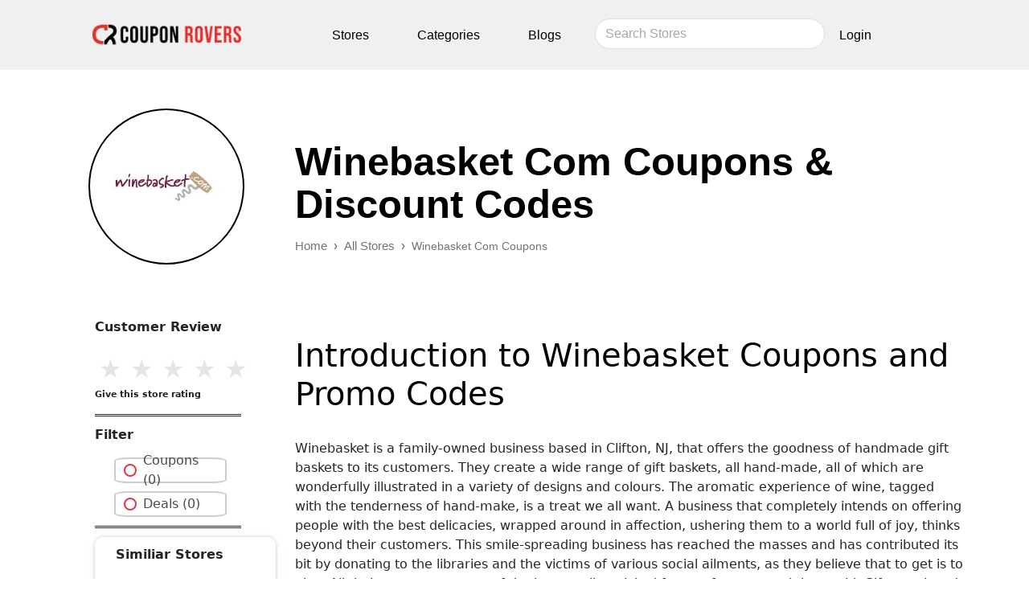

--- FILE ---
content_type: text/html; charset=utf-8
request_url: https://www.couponrovers.com/winebasket-com-coupons
body_size: 150562
content:
<!DOCTYPE html><html lang="en"><head><meta charSet="utf-8"/><meta name="viewport" content="width=device-width, initial-scale=1"/><link rel="stylesheet" href="/_next/static/css/d3df112486f97f47.css" data-precedence="next"/><link rel="stylesheet" href="/_next/static/css/83f52d7c629ee39d.css" data-precedence="next"/><link rel="stylesheet" href="/_next/static/css/2e75cb2190a2573f.css" data-precedence="next"/><link rel="preload" as="script" fetchPriority="low" href="/_next/static/chunks/webpack-75f48a92732118e3.js"/><script src="/_next/static/chunks/4bd1b696-5f182cf927768f27.js" async=""></script><script src="/_next/static/chunks/517-0705d1274c4357d4.js" async=""></script><script src="/_next/static/chunks/main-app-ee3f8ac746fc8f78.js" async=""></script><script src="/_next/static/chunks/839-8962b4dd313a3ad9.js" async=""></script><script src="/_next/static/chunks/app/layout-706119bb319ab260.js" async=""></script><script src="/_next/static/chunks/349-637004720a48bf80.js" async=""></script><script src="/_next/static/chunks/86-3fab18d9c5b3a90e.js" async=""></script><script src="/_next/static/chunks/app/page-cc037c04080110d1.js" async=""></script><script src="/_next/static/chunks/13b76428-e7d338032a603c0d.js" async=""></script><script src="/_next/static/chunks/app/%5Bstore%5D/page-92da4c6865409d2b.js" async=""></script><link rel="preload" href="https://www.googletagmanager.com/gtag/js?id=G-0LCVH29KV6" as="script"/><title>winebasket com coupons And Promo Codes | Save 45% | Jan 2026</title><meta name="description" content="Get Big Discounts on WineBasket Coupons And Discount Codes For 2021 Deals. Offer Including many WineBasket Coupons. Apply code at checkout to get more savings."/><meta name="keywords" content="WineBasket coupons, WineBasket promo codes, WineBasket discounts, WineBasket deals, WineBasket coupon codes"/><meta name="robots" content="index, follow, nocache"/><meta name="googlebot" content="index, follow, noimageindex, max-video-preview:-1, max-image-preview:large, max-snippet:-1"/><meta name="Takeads" content="Verify"/><meta name="OMG-Verify-V1" content="903de539-0a4b-4203-8aff-2ac2f5304911"/><link rel="canonical" href="https://www.couponrovers.com/winebasket-com-coupons"/><meta name="google-site-verification" content="G-d9AQ2iy-5dw2rJQk34TMa0NADtG0EoOMzyEDoae_A"/><meta property="og:title" content="winebasket com coupons And Promo Codes | Save 45% | Jan 2026"/><meta property="og:description" content="Get Big Discounts on WineBasket Coupons And Discount Codes For 2021 Deals. Offer Including many WineBasket Coupons. Apply code at checkout to get more savings."/><meta property="og:url" content="https://www.couponrovers.com/winebasket-com-coupons"/><meta property="og:site_name" content="Coupon Rovers"/><meta property="og:locale" content="en_US"/><meta property="og:image" content="https://cashoslots.online/images/1743744787022.webp"/><meta property="og:image:width" content="800"/><meta property="og:image:height" content="600"/><meta property="og:type" content="website"/><meta name="twitter:card" content="summary_large_image"/><meta name="twitter:title" content="winebasket com coupons And Promo Codes | Save 45% | Jan 2026"/><meta name="twitter:description" content="Get Big Discounts on WineBasket Coupons And Discount Codes For 2021 Deals. Offer Including many WineBasket Coupons. Apply code at checkout to get more savings."/><meta name="twitter:image" content="https://cashoslots.online/images/1743744787022.webp"/><meta name="twitter:image:width" content="800"/><meta name="twitter:image:height" content="600"/><link rel="icon" href="/favicon.ico" type="image/x-icon" sizes="16x16"/><script src="/_next/static/chunks/polyfills-42372ed130431b0a.js" noModule=""></script></head><body><nav class="navbar navbar-expand-lg navbar-light"><div class="container"><a class="navbar-brand" style="padding-left:0px" href="/"><img src="/images/mobile-logo.png" alt="Coupon rovers mobile logo" class="d-inline-block" width="40px" height="0px" loading="lazy"/></a> <div class="form-inline"><input type="search" id="search" class="form-control mr-sm-2" placeholder="Search Stores" style="width:210px;margin-top:14px;border-radius:50px" name="search"/><ul></ul></div><button class="navbar-toggler" role="button" data-bs-toggle="collapse" data-bs-target="#mynavbar"><span class="navbar-toggler-icon"></span></button><div class="collapse navbar-collapse" id="mynavbar"><ul class="navbar-nav mx-auto"><li class="nav-item"><a class="nav-link" href="/sitemap">Stores</a></li><li class="nav-item"><a class="nav-link" href="/store-category">Categories</a></li><li class="nav-item"><a class="nav-link" href="/blogs">Blogs</a></li><li class="nav-item"><a class="nav-link" href="/login">Login</a></li></ul></div></div></nav><main><div class="main"><section id="store-page"><div class="container"><div class="row"><div class="col-md-3 col-sm-12 store-cirlogo"><div class="store-cir" style="border:2px solid #000"><div class="store-img"><img src="https://cashoslots.online/images/1743744787022.webp" alt="winebasket com coupons" loading="lazy"/></div></div></div><div class="col-md-9 col-sm-12"><div class="store-heading"><h1>winebasket com coupons<!-- --> &amp; Discount Codes</h1></div><div class="store-subheading"></div><div style="--bs-breadcrumb-divider:&#x27;›&#x27;" class="w-full"><ol class="breadcrumb mb-0"><li class="breadcrumb-item"><a href="#" class="text-decoration-none text-secondary">Home</a></li><li class="breadcrumb-item"><a href="/sitemap" class="text-decoration-none text-secondary cursor-pointer">All Stores</a></li><li class="breadcrumb-item"><a class="text-decoration-none text-sm text-secondary">winebasket com coupons</a></li></ol></div></div></div></div></section><div class="container blue-bg"><div class="row"><div class="col-md-3 store-sidebar"><p style="font-weight:bold">Customer Review</p><label><input class="rating_input__bX56b" type="radio" name="rating" value="1"/><span class="rating_star__qFi_i" style="color:#e4e5e9">★</span></label><label><input class="rating_input__bX56b" type="radio" name="rating" value="2"/><span class="rating_star__qFi_i" style="color:#e4e5e9">★</span></label><label><input class="rating_input__bX56b" type="radio" name="rating" value="3"/><span class="rating_star__qFi_i" style="color:#e4e5e9">★</span></label><label><input class="rating_input__bX56b" type="radio" name="rating" value="4"/><span class="rating_star__qFi_i" style="color:#e4e5e9">★</span></label><label><input class="rating_input__bX56b" type="radio" name="rating" value="5"/><span class="rating_star__qFi_i" style="color:#e4e5e9">★</span></label><p style="font-size:11px;font-weight:bold"></p><div class="double"></div><p style="font-weight:bold">Filter</p><div style="width:59%"><div class="form-check"><label for="coupons" class="custom-radio"><input type="radio" id="coupons" style="display:none" value="coupons"/>Coupons (<!-- -->0<!-- -->)</label></div><div class="form-check"><label for="deals" class="custom-radio"><input type="radio" id="deals" style="display:none" value="deals"/>Deals (<!-- -->0<!-- -->)</label></div></div><div class="double"></div><div style="box-shadow:rgba(67, 71, 85, 0.27) 0px 0px 0.25em, rgba(90, 125, 188, 0.05) 0px 0.25em 1em;border-radius:10px;padding:10px 26px"><p style="font-weight:bold">Similiar Stores</p><ul class="SG"><li class="sgLi"><div class="box"><ul class="s1"></ul></div></li></ul></div><div class="double"></div><div style="box-shadow:rgba(67, 71, 85, 0.27) 0px 0px 0.25em, rgba(90, 125, 188, 0.05) 0px 0.25em 1em;border-radius:10px;padding:10px 26px"><p style="font-weight:bold">Similiar Categories</p><ul class="SG"><li class="sgLi"><div class="box"><ul class="s1"></ul></div></li></ul></div></div><div class="col-md-9"><div style="margin-top:129px"><div class="filter-dropdown-2 mb-3"><div class="double"></div><div style="width:59%;display:flex"><div class="form-check"><label for="coupons" class="custom-radio"><input type="radio" id="coupons" style="display:none" value="coupons"/>Coupons (<!-- -->)</label></div><div class="form-check"><label for="deals" class="custom-radio"><input type="radio" id="deals" style="display:none" value="deals"/>Deals (<!-- -->)</label></div></div></div></div><div class="text-center"></div><div class="text-center mb-4"></div><br/><div class="des-paragraph"><h2>Introduction to Winebasket Coupons and Promo Codes</h2><div><br></div><div>Winebasket is a family-owned business based in Clifton, NJ, that offers the goodness of handmade gift baskets to its customers. They create a wide range of gift baskets, all hand-made, all of which are wonderfully illustrated in a variety of designs and colours. The aromatic experience of wine, tagged with the tenderness of hand-make, is a treat we all want. A business that completely intends on offering people with the best delicacies, wrapped around in affection, ushering them to a world full of joy, thinks beyond their customers. This smile-spreading business has reached the masses and has contributed its bit by donating to the libraries and the victims of various social ailments, as they believe that to get is to give. All their assortments are of the best quality, picked for you from around the world. Gift your loved ones the best-picked products filled with feelings of love, with Winebasket coupons. You plan to give gifts to your friends, and they will take care of you by giving you some fascinating concessions with Winebasket discount codes. This company makes sure that their gifts reach the heart first, and then go down the throat. Browse the official Winebasket website, and make yourself a part of their newsletter club to receive emails about the latest Winebasket deals.&nbsp;</div><div><br></div><h3>Products and Services Offered - Winebasket Deals</h3><div><br></div><div>Winebasket brings to you the best ever handmade gift baskets possible. They have the perfect presents for every occasion be it birthdays, anniversaries, any festivals, success parties, or any other important day that calls for sharing love and delight. They have an array of gift baskets for you to choose from, including wine baskets, fruit baskets, champagne, kosher, and many more. They pick the finest products, imported or local, just tell them what you require and they will get it for you. The best quality wine, cheese, chocolates, champagne are arranged creatively in towers or bunches, or any arrangement you want. All your orders can be personalized and themed according to your preferences. The essence of each of their basket is affection and the spirit of giving. Winebasket also offers bulk ordering for corporate events, weddings, and other such events. Present your spirits, all draped creatively with amazing delicacies at the most affordable prices with Winebasket coupons. You can also check their Winebasket catalogue on their website. They also offer organic and sugar-free eateries for people who donâ€™t compromise with their healths. This family business bestows all their family values in all that they create. Their creative instincts and artistic abilities make all their products stand out. You can order all their products at discounted rates with Winebasket discount codes. Head on to their website to join their newsletter mailing list and get all the notifications about the most recent Winebasket deals.&nbsp;</div><div><br></div><h4><b>How to use Winebasket Discount Codes</b></h4><div><br></div><div>They know how excited their customers get when they receive amazing offerers, making their purchasing experience the best. And so they come out with refreshing Winebasket coupons. These Winsebasket coupon codes are available on their website, and you can also find them on the official website of Coupon Rovers. To avail of your discounts, you can go on their website and check out the pool of products available there. Select the ones that satisfy your need and go on to checkout, enter the Winbasket coupons in the space provided, before you head on to the payment gateway. Do not forget to check and re-check all the important details that are required to deliver your order. Sometimes you may not get Winebasket promo codes, but you will be given Winebasket discount codes then, be assured. Surf their website and other social media accounts to know more about the Winebasket deals.&nbsp;</div><div><br></div><h4><b>Frequently Asked Questions</b></h4><div><br></div><div><b>Q1. Since your baskets include alcohol, are there any age restrictions for ordering the Winebasket products?</b></div><div>Winebasket is a responsible brand that follows all the legal laws while it conducts its business since their every activity holds them accountable to their customers. People of or below the age of 21 are allowed not to order any baskets with alcohol since it is a federal law with no exceptions. Any person below 21 years of age will be prohibited from ordering alcohol baskets, though they can make a purchase for any other product.&nbsp;</div><div><br></div><div><b>Q2. I want to make some substitutions in the baskets, does Winebasket allow that?</b></div><div>One of the key distinctions between Winebasket and other well-known gift basket companies is their ability to serve each customer as an individual with unique needs. Please contact them if you need to substitute an item, and if required, they will alter the basket's price to reflect the substitution.</div><div><br></div><div><b>Q3. We love Winebasket coupons, will there be any more of them?</b></div><div>Absolute!&nbsp; It goes without saying. They always love to see their customers happy and so they roll out Winebasket coupons, every few days. You can get these Winebasket coupon codes on their official website. These coupons are also available on the official website of Coupon Rovers.&nbsp; Be a part of their newsletter group and surf all their different social media accounts to keep yourself aware of all the Winebasket deals.</div><div><br></div><div><br></div><h4><b>Customer Care Contact Details</b></h4><div><br></div><div>They place the most emphasis on their customers. They are only thriving in the sector due to their clientele and testimonies. You may save money on these stunning customized gifts and baskets by using their special Winebasket promo codes. They've opened their live chat windows to aid their consumers with any queries or issues they may have, as well as to help them get the most out of their product. To contact them and their representatives, write to their official email address: <a href="/cdn-cgi/l/email-protection" class="__cf_email__" data-cfemail="1665777a736556617f78737477657d73623875797b">[email&#160;protected]</a>. If you feel that speaking with them in person would help you solve your problem, phone them at 973-594-1880, Monday through Friday from 9 a.m. to 6 p.m. EST, and Saturday from 9 a.m. to 4 p.m. EST. Their representatives will also answer any inquiries you have regarding your merchandise or product discounts. Connect with the Winebasket grievance redressal team and ask them questions about Winebasket coupons and other issues that you might be facing with your purchase. You can also join them on their official social media handles. Your dream of attractive, easy, and customized gifts will come true with them. Check out their official website and subscribe to their newsletter to make sure you don't miss out on any of the Winebasket discount codes.</div><div><br></div><div><br></div><div><br></div><div><br></div><div><br></div></div></div></div></div></div></main><footer class="bg-footer"><div class="container"><div class="row"><div class="col-lg-3 col-md-3 col-sm-12 col-12"><div class=""><h6 class="footer-heading text-uppercase text-black">Popular Stores</h6><ul class="list-unstyled footer-link "><li><a href="#">Marks &amp; Spencers Coupons </a></li><li><a href="#">VogaCloset Coupons</a></li><li><a href="#">level shoes Coupons </a></li><li><a href="#">MumzWorld Coupons </a></li><li><a href="#">Adidas Coupons</a></li></ul></div></div><div class="col-lg-4 col-md-4 col-sm-12 col-12 top-foot"><div class=""><h6 class="footer-heading text-uppercase text-black">Latest Blogs</h6><ul class="list-unstyled footer-link"><li><a class="blog-link" href="/blogs/best-christmas-and-new-year-discounts-in-uae-top-stores"> <!-- -->Best Christmas and New Year Discounts in UAE Top Stores</a></li><li><a class="blog-link" href="/blogs/uae-top-stores-black-friday-sale-grab-your-deals-fast"> <!-- -->UAE Top Stores Black Friday Sale-Grab Your Deals Fast</a></li><li><a class="blog-link" href="/blogs/11.11-super-sale-uae-best-offers-from-amazon-noon-namshi-and-more"> <!-- -->11.11 Super Sale UAE-Best Offers from Amazon Noon Namshi and More</a></li><li><a class="blog-link" href="/blogs/exclusive-skincare-offers-from-top-beauty-brands"> <!-- -->Exclusive Skincare Offers from Top Beauty Brands</a></li><li><a class="blog-link" href="/blogs/10-smart-ways-to-save-money-on-fashion-in-the-uae"> <!-- -->10 Smart Ways to Save Money on Fashion in the UAE</a></li></ul></div></div><div class="col-lg-2 col-md-2 col-sm-12 col-6 top-foot"><div class=""><h6 class="footer-heading text-uppercase text-black">Help</h6><ul class="list-unstyled footer-link "><li><a href="/faq">FAQ</a></li><li><a href="/term-and-condition">Term &amp; Condition</a></li><li><a href="/contact">Contact</a></li><li><a href="/about">About Us</a></li><li><a href="/sitemap">Sitemap</a></li></ul></div></div><div class="col-lg-3 col-md-3 col-sm-12 col-6 top-foot"><div class=""><h6 class="footer-heading text-uppercase text-black">Contact Us</h6><p class="contact-info">Contact us by emailing</p><p class="contact-info"><a href="/cdn-cgi/l/email-protection#9efdf1ebeef1f0ecf1e8fbeceddef9f3fff7f2b0fdf1f3"><span class="__cf_email__" data-cfemail="e0838f95908f8e928f96859293a0878d81898cce838f8d">[email&#160;protected]</span></a></p><div class="mt-5"><ul class="list-inline"><li class="list-inline-item"><a target="_blank" href="https://www.facebook.com/CouponRovers/"><i class="fa-brands fa-facebook-f" style="font-size:25px"></i></a></li><li class="list-inline-item"><a target="_blank" href="https://www.instagram.com/coupon.rovers/"><i class="fa-brands fa-instagram" style="font-size:25px"></i></a></li><li class="list-inline-item"><a target="_blank" href="https://x.com/CouponRoverss"><i class="fa-brands fa-x-twitter" style="font-size:25px"></i></a></li><li class="list-inline-item"><a target="_blank" href="https://in.pinterest.com/couponroversss/"><i class="fa-brands fa-pinterest" style="font-size:25px"></i></a></li></ul></div></div></div></div></div><div class="text-center mt-5"><p class="footer-alt mb-0 f-14">If you make a purchase after clicking on the links on this site, www.couponrovers.com may earn an affiliate commission from the site you visit. <br/>©2003-2025 All rights reserved by Couponrovers</p></div></footer><script data-cfasync="false" src="/cdn-cgi/scripts/5c5dd728/cloudflare-static/email-decode.min.js"></script><script src="/_next/static/chunks/webpack-75f48a92732118e3.js" async=""></script><script>(self.__next_f=self.__next_f||[]).push([0])</script><script>self.__next_f.push([1,"4:\"$Sreact.fragment\"\n6:I[5244,[],\"\"]\n7:I[3866,[],\"\"]\n9:I[6213,[],\"OutletBoundary\"]\nb:I[6213,[],\"MetadataBoundary\"]\nd:I[6213,[],\"ViewportBoundary\"]\nf:I[4835,[],\"\"]\n1:HL[\"/_next/static/css/d3df112486f97f47.css\",\"style\"]\n2:HL[\"/_next/static/css/83f52d7c629ee39d.css\",\"style\"]\n3:HL[\"/_next/static/css/2e75cb2190a2573f.css\",\"style\"]\n0:{\"P\":null,\"b\":\"njUgs1_d9WIyNI02Qb943\",\"p\":\"\",\"c\":[\"\",\"winebasket-com-coupons\"],\"i\":false,\"f\":[[[\"\",{\"children\":[[\"store\",\"winebasket-com-coupons\",\"d\"],{\"children\":[\"__PAGE__\",{}]}]},\"$undefined\",\"$undefined\",true],[\"\",[\"$\",\"$4\",\"c\",{\"children\":[[[\"$\",\"link\",\"0\",{\"rel\":\"stylesheet\",\"href\":\"/_next/static/css/d3df112486f97f47.css\",\"precedence\":\"next\",\"crossOrigin\":\"$undefined\",\"nonce\":\"$undefined\"}],[\"$\",\"link\",\"1\",{\"rel\":\"stylesheet\",\"href\":\"/_next/static/css/83f52d7c629ee39d.css\",\"precedence\":\"next\",\"crossOrigin\":\"$undefined\",\"nonce\":\"$undefined\"}]],\"$L5\"]}],{\"children\":[[\"store\",\"winebasket-com-coupons\",\"d\"],[\"$\",\"$4\",\"c\",{\"children\":[null,[\"$\",\"$L6\",null,{\"parallelRouterKey\":\"children\",\"segmentPath\":[\"children\",\"$0:f:0:1:2:children:0\",\"children\"],\"error\":\"$undefined\",\"errorStyles\":\"$undefined\",\"errorScripts\":\"$undefined\",\"template\":[\"$\",\"$L7\",null,{}],\"templateStyles\":\"$undefined\",\"templateScripts\":\"$undefined\",\"notFound\":\"$undefined\",\"notFoundStyles\":\"$undefined\"}]]}],{\"children\":[\"__PAGE__\",[\"$\",\"$4\",\"c\",{\"children\":[\"$L8\",[[\"$\",\"link\",\"0\",{\"rel\":\"stylesheet\",\"href\":\"/_next/static/css/2e75cb2190a2573f.css\",\"precedence\":\"next\",\"crossOrigin\":\"$undefined\",\"nonce\":\"$undefined\"}]],[\"$\",\"$L9\",null,{\"children\":\"$La\"}]]}],{},null]},null]},null],[\"$\",\"$4\",\"h\",{\"children\":[null,[\"$\",\"$4\",\"z4rPSr8Lh_VNixBd0TKDR\",{\"children\":[[\"$\",\"$Lb\",null,{\"children\":\"$Lc\"}],[\"$\",\"$Ld\",null,{\"children\":\"$Le\"}],null]}]]}]]],\"m\":\"$undefined\",\"G\":[\"$f\",\"$undefined\"],\"s\":false,\"S\":false}\ne:[[\"$\",\"meta\",\"0\",{\"name\":\"viewport\",\"content\":\"width=device-width, initial-scale=1\"}]]\n"])</script><script>self.__next_f.push([1,"10:I[3779,[\"839\",\"static/chunks/839-8962b4dd313a3ad9.js\",\"177\",\"static/chunks/app/layout-706119bb319ab260.js\"],\"default\"]\n12:I[3288,[\"839\",\"static/chunks/839-8962b4dd313a3ad9.js\",\"177\",\"static/chunks/app/layout-706119bb319ab260.js\"],\"UserProvider\"]\n13:I[1946,[\"839\",\"static/chunks/839-8962b4dd313a3ad9.js\",\"177\",\"static/chunks/app/layout-706119bb319ab260.js\"],\"default\"]\n14:I[4839,[\"839\",\"static/chunks/839-8962b4dd313a3ad9.js\",\"349\",\"static/chunks/349-637004720a48bf80.js\",\"86\",\"static/chunks/86-3fab18d9c5b3a90e.js\",\"974\",\"static/chunks/app/page-cc037c04080110d1.js\"],\"\"]\n15:I[2968,[\"839\",\"static/chunks/839-8962b4dd313a3ad9.js\",\"177\",\"static/chunks/app/layout-706119bb319ab260.js\"],\"default\"]\n11:T14fc,"])</script><script>self.__next_f.push([1,"\u003cscript type=\"application/ld+json\"\u003e\n{\n  \"@context\": \"https://schema.org\",\n  \"@type\": \"FAQPage\",\n  \"mainEntity\": [{\n    \"@type\": \"Question\",\n    \"name\": \"How can coupons be used?\",\n    \"acceptedAnswer\": {\n      \"@type\": \"Answer\",\n      \"text\": \"To find coupons online, all you need is internet connectivity and an accurate coupons directory that will give you all the best deals like couponrovers.com. Check the products and brands that you like and make your mind on what you want to purchase, then check if coupons for the product are available on couponrovers.com.\nUse the coupon code while checking out with your order, and see your savings.\nKeep in touch with us as we always update our coupon list and save the most on incredible products.\"\n    }\n  },{\n    \"@type\": \"Question\",\n    \"name\": \"How to check discounts for a store on couponrovers.com?\",\n    \"acceptedAnswer\": {\n      \"@type\": \"Answer\",\n      \"text\": \"Every shopaholic has some favorite stores, and finding discounts for that store is an opportunity.\nDo not worry, as couponrovers.com is here to help you. On our website, you can find stores and coupons that we have for the particular store.\nLoad the Coupon Rovers website, then search for the store that you are looking for, then check the available offers for the store of your choice.\"\n    }\n  },{\n    \"@type\": \"Question\",\n    \"name\": \"I am unable to find a coupon that I saw before. Where can I find it?\",\n    \"acceptedAnswer\": {\n      \"@type\": \"Answer\",\n      \"text\": \"Generally, coupons do not disappear from our website but if you do think that a coupon is not available then it has expired and can no longer be used.\nWe remove coupons that no longer work as we want to provide a positive user experience and keep coupons that we think will work.\"\n    }\n  },{\n    \"@type\": \"Question\",\n    \"name\": \"Can I list my store on couponrovers.com?\",\n    \"acceptedAnswer\": {\n      \"@type\": \"Answer\",\n      \"text\": \"If you have a business and want to list it on our website, submit your details through a supporting form. The form will contain all the details of your store, and if we find the information to be correct, then from the next time, your store and coupons will be available on couponrovers.com.\"\n    }\n  },{\n    \"@type\": \"Question\",\n    \"name\": \"What is couponrovers.com?\",\n    \"acceptedAnswer\": {\n      \"@type\": \"Answer\",\n      \"text\": \"Coupon Rovers is one of the largest directories of online coupon stores wherein you can find latest and updated discount coupons.\nFind coupons from all your favourite stores and buy your favourite products at a discount with our help. We are always there to help fellow shoppers with new updated discount codes.\"\n    }\n  },{\n    \"@type\": \"Question\",\n    \"name\": \"How can I opt out of coupon rovers email list?\",\n    \"acceptedAnswer\": {\n      \"@type\": \"Answer\",\n      \"text\": \"Login to your coupon rovers account, go to your profile, then go to settings, then go to subscriptions and opt out.\nThere is also another method for this you should open an email from coupon rovers, then click opt out from the newsletter option at the end of the mail.\"\n    }\n  },{\n    \"@type\": \"Question\",\n    \"name\": \"How can I send a query to Coupon Rovers?\",\n    \"acceptedAnswer\": {\n      \"@type\": \"Answer\",\n      \"text\": \"Go to the contact us page on the Coupon Rovers Website and fill out the contact form with details about the nature of your query. We will reach back to you after finding a solution to your query.\"\n    }\n  },{\n    \"@type\": \"Question\",\n    \"name\": \"What can I do if a coupon code does not work?\",\n    \"acceptedAnswer\": {\n      \"@type\": \"Answer\",\n      \"text\": \"We do our best to display all the accurate coupon codes that have high chances of successfully giving you discounts but in case a coupon is invalid the best thing you can do is inform us and we will remove it from our website.\"\n    }\n  },{\n    \"@type\": \"Question\",\n    \"name\": \"What is a single use code?\",\n    \"acceptedAnswer\": {\n      \"@type\": \"Answer\",\n      \"text\": \"Single use codes are unique coupon codes that are created for a single time use only. They will be delivered to you by email or displayed to you when you click the link on our website.\"\n    }\n  },{\n    \"@type\": \"Question\",\n    \"name\": \"What are the benefits of voting for coupons?\",\n    \"acceptedAnswer\": {\n      \"@type\": \"Answer\",\n      \"text\": \"If you find a coupon on our website that works kindly make sure that you vote for the coupon. Voting for coupons gives it credit and validity. When customers see a coupon with a high number of votes, they are likely to go for it as it means that this coupon generally works.\nIt gives customers a better user experience if they can tell from beforehand whether a coupon is accurate or not.\nSo, if you enjoy our website please be make sure to vote for coupons that worked for you.\"\n    }\n  },{\n    \"@type\": \"Question\",\n    \"name\": \"What is an in-store coupon code?\",\n    \"acceptedAnswer\": {\n      \"@type\": \"Answer\",\n      \"text\": \"The retail industry is not dead yet as there are thousands of brilliant stores that customers love to shop from, that's why customers look for coupon codes that can be used in offline stores too.\nCoupon Rovers mostly deals with coupons from online store but if a coupon is supposed to be used at a retail store then, it will be marked as an in-store coupon on our website.\"\n    }\n  }]\n}\n   \u003c/script\u003e"])</script><script>self.__next_f.push([1,"16:T1cc2,"])</script><script>self.__next_f.push([1,"\u003cp\u003eThe​‍​‌‍​‍‌​‍​‌‍​‍‌ festive season in the UAE is marked by shining lights, decorated houses, and the familiar bustle of year-end shopping. December is a month when online shops present some of the most amazing \u003ca href=\"https://en.wikipedia.org/wiki/Christmas\"\u003eChristmas\u003c/a\u003e and New Year offers of the entire year. Regardless of whether you are taking care of the celebrations, making gift plans, or updating your wardrobe, locating the best discounts will become a lot easier if you are aware of the right places.\u0026nbsp;\u003c/p\u003e\u003ch2\u003eWhy Festive Season Shopping Feels Special in the UAE\u003c/h2\u003e\u003cp\u003eThe UAE has a vibrant online shopping culture and the Christmas-New Year period is its main occasion. The event itself makes shopping thrilling, gift sets, limited-edition collections, themed decor, and quick delivery options add both comfort and delight. Online shops release their sales early, so that customers can have a better plan and be free of the last-minute holiday stress.\u003c/p\u003e\u003cp\u003eOne more reason why shopping in December is very different is the way the discounts are gradually released. Shops start with a few small markdowns and then toward Christmas Eve and New Year’s Eve they have bigger price drops. It is a perfect time to check out the different prices and decide the moment when you make your ​‍​‌‍​‍‌​‍​‌‍​‍‌purchases.\u003c/p\u003e\u003ch3\u003eWhat to Expect from Christmas \u0026amp; New Year Sales\u003c/h3\u003e\u003cp\u003eOnline​‍​‌‍​‍‌​‍​‌‍​‍‌ shoppers in the UAE will be able to enjoy various offers such as price cuts, bundle deals, festive combos, flash sales, and special offers across the major categories. Generally, the best discounts are given to the categories of electronics, fashion, beauty, home décor, fragrances, and toys. Besides, brands put together holiday gift boxes which not only give you the convenience of buying a nice present but also save you the trouble of looking for the gift. Delivery services are are also quicker during this period since stores, expecting the demand, have already made their arrangements for the ​‍​‌‍​‍‌​‍​‌‍​‍‌logistics.\u003c/p\u003e\u003ch4\u003eAmazon UAE - Affordable Gifting \u0026amp; Seasonal Essentials\u003c/h4\u003e\u003cp\u003eAmazon UAE becomes a favourite destination during the festive months because of its broad selection and consistent bargains.\u003c/p\u003e\u003cp\u003e\u003cstrong\u003eHere’s what shoppers can look forward to:\u003c/strong\u003e\u003c/p\u003e\u003col\u003e\u003cli\u003eBig drops across electronics, kitchen appliances, personal gadgets, and festive home décor\u003c/li\u003e\u003cli\u003eFast delivery options and wallet-based cashback rewards\u003c/li\u003e\u003cli\u003eDaily flash sales helping customers secure last-minute gifts\u003c/li\u003e\u003c/ol\u003e\u003cp\u003eFrom stocking fillers to premium gifts, Amazon UAE covers almost every category at competitive prices, especially during December.\u003c/p\u003e\u003ch4\u003eNamshi - Fashion, Beauty, and Winter Collections\u0026nbsp;\u003c/h4\u003e\u003cp\u003eNamshi is the go-to platform for anyone preparing stylish Christmas or New Year looks.\u003cbr\u003eShoppers can enjoy:\u003c/p\u003e\u003col\u003e\u003cli\u003eMarkdowns across women’s, men’s, and kids’ fashion\u003c/li\u003e\u003cli\u003eTrendy jackets, boots, party wear, and winter edits\u003c/li\u003e\u003cli\u003eExtra savings during checkout through selective\u0026nbsp;\u003cstrong\u003ecoupon code\u003c/strong\u003e use\u003c/li\u003e\u003c/ol\u003e\u003cp\u003eNamshi also releases themed beauty boxes and curated outfits, making festive gifting simple and chic.\u003c/p\u003e\u003cp\u003e\u003cstrong\u003eNoon - Best for Tech, Home, and Lifestyle Festive Deals\u003c/strong\u003e\u003c/p\u003e\u003cp\u003eNoon​‍​‌‍​‍‌​‍​‌‍​‍‌ is a preferred store over the Christmas and New Year period mainly because of its combination of electronic, lifestyle products, winter décor, and fragrance sets. The platform usually announces all-day sales during the festive period besides huge reductions on the top-selling items. Their limited-time discount coupon offers give an opportunity to buyers to keep more in their pockets for an already money-saving item.\u003c/p\u003e\u003cp\u003eYou can plan anything for the purchase and \u003ca href=\"https://www.couponrovers.com/noon-coupons\"\u003e\u003cstrong\u003eNoon discount coupons\u003c/strong\u003e\u003c/a\u003e will make it affordable to purchase.\u003c/p\u003e\u003ch4\u003eGeneral Tips to Save During Christmas \u0026amp; New Year\u003c/h4\u003e\u003cp\u003eShopping during the festive season becomes much more rewarding when you plan the right way. Comparing prices across top stores, checking shipping deadlines, and understanding return policies can make a big difference.\u003c/p\u003e\u003cp\u003e\u003cstrong\u003eAlways keep an eye on:\u003c/strong\u003e\u003c/p\u003e\u003col\u003e\u003cli\u003eFree delivery thresholds\u003c/li\u003e\u003cli\u003eEarly-bird promotions\u003c/li\u003e\u003cli\u003eMidnight flash drops\u003c/li\u003e\u003cli\u003eSpecial timed offers\u003c/li\u003e\u003c/ol\u003e\u003cp\u003eThese strategies make sure you get the best value while keeping your holiday shopping list under budget.\u003c/p\u003e\u003cp\u003e\u003cstrong\u003eUse​‍​‌‍​‍‌​‍​‌‍​‍‌ Coupons the Right Way\u003c/strong\u003e\u003c/p\u003e\u003cp\u003eThere are lots of consumers who are not aware that the right coupon codes can bring them a huge discount in December. It doesn't matter if you are purchasing fashion, gadgets, or gifts; online shops are very active in giving away exclusive coupons, promo codes, and festive discount offers that make your checkout amount less by the minute.\u003c/p\u003e\u003cp\u003e\u003cstrong\u003eExpensive Products to Buy During Festive Sales\u003c/strong\u003e\u003c/p\u003e\u003cp\u003eThe Christmas and New Year period is an ideal time to buy products that are hardly ever put on sale. These kinds of electronics such as tablets, headphones, or smart home gadgets get to be heavily discounted. Also, the fashion wardrobe basics like jackets, party dresses, shoes, and accessories especially on \u003ca href=\"https://www.couponrovers.com/namshi-coupons\"\u003e\u003cstrong\u003eNamshi discount code \u003c/strong\u003e\u003c/a\u003eof the original price.\u003c/p\u003e\u003cp\u003eFragrances, skincare sets, chocolates, watches, toys, and personalized gifts are some of the most popular items for festive ​‍​‌‍​‍‌​‍​‌‍​‍‌gifting.\u003c/p\u003e\u003cp\u003e\u003cstrong\u003eWhy Online Shopping Wins Over In-Store Shopping During Festive Season\u003c/strong\u003e\u003c/p\u003e\u003cp\u003eOnline​‍​‌‍​‍‌​‍​‌‍​‍‌ shopping makes life so much easier with its lower prices and greater selection of products, which is especially true during Christmas and New Year. Customers can forget about packed shopping centers, long waiting lines, and stores with no stock and instead get personalized suggestions, online-only promotions, and quicker payment.\u003c/p\u003e\u003cp\u003eBesides that, shops are also frequently refreshing their festive collections online, giving consumers new choices every few days. Flash sales, limited-time drops, and exclusive bundles are there for you only if you visit their websites or apps.\u003c/p\u003e\u003cp\u003e\u003cstrong\u003eFinal Thoughts\u003c/strong\u003e\u003c/p\u003e\u003cp\u003eThe holiday season in the UAE is packed with happiness, parties, and amazing shopping deals that are hard to resist. Online shoppers in the UAE can grab great fashion and tech deals thanks to platforms like Amazon UAE, Namshi, and Noon that offer hefty discounts in December. Put in the perfect promo code, take advantage of a discount coupon once in a while, and be up to date with the major seasonal deals if you want your shopping to be even more rewarding.\u003c/p\u003e\u003cp\u003eWhether it is \u003ca href=\"https://www.couponrovers.com/store-category/gifts\"\u003egift\u003c/a\u003e shopping, home decorating, or getting ready for New Year parties, these leading online stores in the UAE are the perfect places to shop if you want to have both the fun and the savings of the ​‍​‌‍​‍‌​‍​‌‍​‍‌season.\u003c/p\u003e"])</script><script>self.__next_f.push([1,"17:T2775,"])</script><script>self.__next_f.push([1,"\u003cp\u003e\u003ca href=\"https://en.wikipedia.org/wiki/Black_Friday_(shopping)\"\u003e\u003cstrong\u003eBlack​‍​‌‍​‍‌​‍​‌‍​‍‌ Friday\u003c/strong\u003e\u003c/a\u003e in the United Arab Emirates is now one of the most anticipated seasons of shopping throughout the year, which makes online stores the most lively places with unbelievable offers, savings for a limited time, and exclusive coupon deals. As November approaches, consumers from Dubai, Abu Dhabi, and the whole UAE wait for the moment when their favorite brands will cut prices on fashion, electronics, beauty, home essentials, and lifestyle products. If you are a trend lover, a gadget enthusiast, or someone who is just waiting for the perfect time to shop smart, then the Black Friday sale in the UAE stores online is your golden window to grab the best deals before they disappear.\u003c/p\u003e\u003cp\u003eThis sale is not only about discounts; it's about buying premium products at pocket-friendly prices. UAE shoppers have unlimited ways to save with the likes of Shein, Ounass, and Noon unleashing their massive offers. The festive deal and special coupon code combinations allow you to save even more. It becomes very important to stay ready as the season is coming because the quickest buyers get the best ​‍​‌‍​‍‌​‍​‌‍​‍‌steals.\u003c/p\u003e\u003ch2\u003eAbout Black Friday Sale in UAE\u003c/h2\u003e\u003cp\u003eThe​‍​‌‍​‍‌​‍​‌‍​‍‌ Black Friday sale in the UAE is not only a global trend, but it has turned into a national shopping phenomenon. In the Middle East, it is commonly referred to as \"White Friday\". This once-a-year sale has lowered the prices of major categories such as fashion, electronics, home accessories, luxury goods, beauty, and toys. In contrast to usual sales, Black Friday offers some of the year's most significant discounts, thus, it is the best time for consumers to either clear their wish lists or buy gifts for the upcoming festive season at an early date.\u003c/p\u003e\u003cp\u003eHuge participation of both international luxury platforms and budget-friendly marketplaces is one of the great advantages of the UAE Black Friday shopping season. Thus, Ounass offers you luxury fashion, whereas Shein offers you trendy everyday outfits at affordable prices. Similarly, Noon brings you tech essentials, while home products and beauty items are available at a discounted price in almost every major category. Besides that, customers can also register on sale pages to get early alerts, thus, they will never miss Shein coupon Black Friday deals, \u003ca href=\"https://www.couponrovers.com/ounass-coupons\"\u003e\u003cstrong\u003eOunass promo code\u003c/strong\u003e\u003c/a\u003e Black Friday drops, or Noon coupon Black Friday ​‍​‌‍​‍‌​‍​‌‍​‍‌offers.\u003c/p\u003e\u003ch3\u003eBlack Friday sale UAE stores online\u003c/h3\u003e\u003cp\u003eThe​‍​‌‍​‍‌​‍​‌‍​‍‌ Black Friday sale in the UAE stores online unites the largest fashion, beauty, and lifestyle platforms to offer customers the opportunity to get the products they love at huge price cuts without the need to go out. Online stores in the UAE are making this weekend a shopping festival packed with limited-time drops, surprise deals, and exclusive promo codes, from the latest fashion and luxurious accessories to electronics and home essentials.\u0026nbsp;\u003c/p\u003e\u003ch4\u003eUAE Black Friday Sale - Top Stores \u0026amp; What They Offer\u003c/h4\u003e\u003cp\u003eBlack​‍​‌‍​‍‌​‍​‌‍​‍‌ Friday is by far the most competitive sales event amongst the most loved brands in UAE. Each brand comes with its unique charm, where some attract customers by providing huge discounts, while others entice customers by offering exclusive luxury deals, and some provide fast delivery for last-minute purchases. In addition, you can conveniently combine store discounts with a Shein discount code for Black Friday offers, Ounass coupon for UAE promotions, or Noon discount code for UAE savings to reduce your final bill to a great ​‍​‌‍​‍‌​‍​‌‍​‍‌extent.\u003c/p\u003e\u003cp\u003e\u003cstrong\u003eShein UAE\u003c/strong\u003e\u003c/p\u003e\u003cp\u003eShein​‍​‌‍​‍‌​‍​‌‍​‍‌ remains one of the top fashion places to visit in the UAE, a trend that is particularly noticeable during the Black Friday period. The store is basically a fashion and lifestyle heaven with hundreds of products in clothing, accessories, and lifestyle categories, all of which are priced inexpensively. With the special Black Friday collections, Shein makes it possible to save a lot of money by offering huge discounts across categories such as dresses, winterwear, footwear, and beauty. Buyers who enter a \u003ca href=\"https://www.couponrovers.com/shein-coupons\"\u003e\u003cstrong\u003eShein coupon\u003c/strong\u003e\u003c/a\u003e Black Friday code during the checkout process get an additional discount to the ongoing offers. Every couple of hours, Shein is also holding flash sales for a limited time only. So, customers can enjoy the thrill of catching surprise deals not just for a day but throughout the entire ​‍​‌‍​‍‌​‍​‌‍​‍‌week.\u003c/p\u003e\u003cp\u003e\u003cstrong\u003eOunass UAE\u003c/strong\u003e\u003c/p\u003e\u003cp\u003eIf​‍​‌‍​‍‌​‍​‌‍​‍‌ you are a fan of high fashion, Ounass is definitely one of the most reliable platforms in the area. Black Friday is a perfect time to get your hands on luxury handbags, designer outfits, fine jewelry, and beautifully curated beauty hampers at amazing prices. Ounass deals in this season make luxury shopping more accessible to a wider audience, and the use of an Ounass promo code Black Friday offer can bring down the price even further. By having an Ounass as your shopping destination, you can enjoy quick delivery in the UAE, the convenience of gift packaging, and the excitement of buying from exclusive designer launches. It is also very simple to raise your discount to a higher level and make your luxury selections even more rewarding by a UAE Ounass coupon ​‍​‌‍​‍‌​‍​‌‍​‍‌code.\u003c/p\u003e\u003cp\u003e\u003cstrong\u003eNoon UAE\u003c/strong\u003e\u003c/p\u003e\u003cp\u003eNot​‍​‌‍​‍‌​‍​‌‍​‍‌ a single Black Friday sale in the UAE can be remembered if we don't talk about Noon, a platform that is very popular for its gigantic discounts on electronics, appliances, homeware, fashion, and toys. The deals of Noon during Black Friday in which reductions are done on smartphones, gaming consoles, laptops, home essentials, fragrances, and more are among the biggest every year. Limited-quantity deals and flash sales, as well, make the experience very exciting. Price reduction can be achieved further by the application of a Noon promo code at the time of checkout, whereas a \u003ca href=\"https://www.couponrovers.com/noon-coupons\"\u003e\u003cstrong\u003eNoon coupon\u003c/strong\u003e\u003c/a\u003e Black Friday offer can be the unlocking of an extra saving on the selected categories. So if you are a tech lover or a homemaker, the Noon discount code UAE is just the right way to shop at Black Friday making it a perfect ​‍​‌‍​‍‌​‍​‌‍​‍‌time.\u003c/p\u003e\u003cp\u003e\u003cstrong\u003eWhen Is Black Friday Sale in Dubai?\u003c/strong\u003e\u003c/p\u003e\u003cp\u003eIn​‍​‌‍​‍‌​‍​‌‍​‍‌ Dubai and the rest of the UAE, Black Friday sale is usually starting the last week of November. A large number of stores are announcing their early Black Friday deals as early as the middle of November, so shoppers don't have to wait till the last minute to shop. The exact days of the sale vary from platform to platform but it is generally between 24-30 of November.\u003c/p\u003e\u003cp\u003eSince stores may have different offers each day and also have flash deals, mega discounts for the day, and promotions only for the weekend, it is advisable for shoppers to follow the announcements closely and to subscribe to newsletters. By this means, you cannot miss Shein discount code Black Friday, Ounass Deals or Noon coupon Black Friday. And if you shop early, you will be able to obtain the items you want before they get sold out, especially in electronics and fashion items that are in high ​‍​‌‍​‍‌​‍​‌‍​‍‌demand.\u003c/p\u003e\u003cp\u003e\u003cstrong\u003eCustomer Experience During Black Friday\u003c/strong\u003e\u003c/p\u003e\u003cp\u003eBlack Friday shopping in the UAE is designed to be smooth, easy, and enjoyable. Most platforms upgrade their websites for faster browsing and introduce smart filters to help you quickly find what you’re looking for. Shoppers can also take advantage of flexible return policies, safe payment options, and strong customer support throughout the season.\u003c/p\u003e\u003cp\u003e\u003cstrong\u003eTips​‍​‌‍​‍‌​‍​‌‍​‍‌ to Save More During Black Friday in the UAE\u003c/strong\u003e\u003c/p\u003e\u003cp\u003eThe whole experience of Black Friday shopping becomes way more awesome when you know how to apply the right tricks to still save some extra cash. To do that, make sure to check prices of the same product at different stores across the UAE as there is a possibility that some online shops run a flash deal which could change every hour or so.\u0026nbsp;\u003c/p\u003e\u003cp\u003eAnother advantage of subscribing lists is that you can be the first to get access to the offers before everybody else. Moreover, if you happen to buy several products, it is wise to collect them in one package as many enterprises will give you a higher discount if the total value of your cart is greater. By taking these minor steps in your shopping journey, you will be able to double your buying power and still have a budget left over for other things.\u003c/p\u003e\u003cp\u003e\u003cstrong\u003eFinal Thoughts\u003c/strong\u003e\u003c/p\u003e\u003cp\u003eBlack Friday in the UAE is not just the usual sale event it’s the most massive chance of the entire year to acquire high-end fashion, beauty, electronics, and lifestyle products at incredibly low prices. Due to the numerous trustworthy online stores the consumers get maximum convenience and value at the same time. The decision is yours whether to give your closet a fresh look, get some presents, or merely be curious about the great deals that assure to have something tempting in store for everyone this shopping season. Prepare your wish list, gather your coupons, and delight in the excitement of nabbing the best deals before someone else ​‍​‌‍​‍‌​‍​‌‍​‍‌does.\u003c/p\u003e"])</script><script>self.__next_f.push([1,"18:T2b77,"])</script><script>self.__next_f.push([1,"\u003cp\u003eThe UAE is all set for one of the year’s biggest shopping spectacles, the 11.11 Super Sale. Originating from Asia as Singles’ Day, this event has now become a global shopping phenomenon. Every November, millions of shoppers eagerly wait for the date 11.11 to grab mind-blowing discounts, limited-time offers, and exclusive coupon codes. In the UAE, the excitement doubles as top online retailers like Amazon, Noon, Namshi, Talabat, Shein, and Bath \u0026amp; Body Works unveil deals that shoppers wait for all year. Whether you want to revamp your wardrobe, upgrade your gadgets, restock your beauty essentials, or enjoy discounted food deliveries, the 11.11 Super Sale UAE has something for everyone.\u003c/p\u003e\u003cp\u003eBelow is an overview of what the biggest UAE platforms are offering this year and how you can save the most by using exclusive coupon codes and promo offers.\u003c/p\u003e\u003cp\u003e\u003cstrong\u003eAmazon UAE\u003c/strong\u003e\u003c/p\u003e\u003cp\u003eWhen it comes to mega sales, Amazon UAE never disappoints. During the \u003ca href=\"https://en.wikipedia.org/wiki/Singles%27_Day\"\u003e\u003cstrong\u003e11.11 Super Sale\u003c/strong\u003e\u003c/a\u003e, Amazon rolls out massive discounts across every category imaginable, from tech gadgets and home appliances to fashion, beauty, and lifestyle products. Prime members often get early access to these deals, ensuring they can shop before stocks run out. Discounts during this event can go as high as 70%, and the offers are further boosted by additional promo codes and bank-partner discounts.\u003c/p\u003e\u003cp\u003eTo make the most of the sale, shoppers can use the Amazon coupon code UAE and apply \u003ca href=\"https://www.couponrovers.com/amazon-coupons\"\u003e\u003cstrong\u003eAmazon promo codes\u003c/strong\u003e\u003c/a\u003e at checkout for extra savings. Many deals include exclusive Prime-only coupons or double-discount offers for selected categories. Apart from the lower prices, shoppers also benefit from fast and reliable delivery, hassle-free returns, and flexible payment methods. The combination of attractive discounts and multiple Amazon discount codes UAE makes it one of the top destinations during the 11.11 shopping festival.\u003c/p\u003e\u003cp\u003e\u003cstrong\u003eNoon UAE\u003c/strong\u003e\u003c/p\u003e\u003cp\u003eNoon is another key player in the 11.11 Super Sale UAE. Known for its wide product range and unbeatable prices, Noon offers massive discounts on electronics, fashion, beauty, and home essentials during this period. Shoppers can find products discounted up to 80%, and the excitement builds even more with the use of \u003ca href=\"https://www.couponrovers.com/noon-coupons\"\u003e\u003cstrong\u003eNoon coupon UAE\u003c/strong\u003e\u003c/a\u003e codes. Noon discount codes and Noon promo codes are easily available during the sale and can be used on both the website and mobile app.\u003c/p\u003e\u003cp\u003eWhat makes Noon stand out during the 11.11 Super Sale is its user-friendly experience. Customers enjoy same-day delivery in several UAE locations, Buy Now Pay Later options through services like Tabby and Tamara, and reliable return policies. Noon promo codes are often stackable, meaning you can apply a Noon discount code on top of already reduced prices to maximize savings. Using the right coupon can help shoppers cut down their final bill even further, turning big-ticket items into affordable purchases.\u003c/p\u003e\u003cp\u003e\u003cstrong\u003eNamshi UAE\u003c/strong\u003e\u003c/p\u003e\u003cp\u003eNamshi is the go-to platform for fashion lovers during the 11.11 sale. The brand focuses heavily on clothing, footwear, beauty, and lifestyle accessories, and the 11.11 Super Sale is one of the best times to shop for style upgrades. During this period, Namshi offers up to 70% off across its entire collection, with an additional layer of discounts available through \u003ca href=\"https://www.couponrovers.com/namshi-coupons\"\u003e\u003cstrong\u003eNamshi coupon code UAE\u003c/strong\u003e\u003c/a\u003e and Namshi promo code options. These discount codes are designed to help both new and returning users enjoy significant savings.\u003c/p\u003e\u003cp\u003eOne of Namshi’s major strengths lies in its exclusive fashion partnerships and international brand selection. From global luxury names to trendy streetwear labels, everything becomes more affordable when the sale begins. Applying Namshi discount codes UAE at checkout can often add an extra 10% or 20% reduction on sale items, helping shoppers save even more. The platform also offers free delivery on minimum spends and fast returns, making it a favorite among UAE’s online fashion community.\u003c/p\u003e\u003cp\u003e\u003cstrong\u003eTalabat UAE\u003c/strong\u003e\u003c/p\u003e\u003cp\u003eThe 11.11 Super Sale isn’t just about shopping for fashion and electronics, it’s also a treat for foodies. Talabat UAE joins the celebration with incredible deals on food delivery, groceries, and everyday essentials. The platform releases several exclusive \u003ca href=\"https://www.couponrovers.com/talabat-coupons\"\u003e\u003cstrong\u003eTalabat coupon code UAE\u003c/strong\u003e\u003c/a\u003e options, giving customers heavy discounts on their meals or grocery bills. First-time users get special offers, while regular customers can use Talabat promo code discounts during the sale period to enjoy reduced prices on their favorite restaurants.\u003c/p\u003e\u003cp\u003eTalabat discount codes UAE typically offer anywhere between 30% and 50% off on selected restaurants, while some campaigns provide cashback or free delivery. The convenience of ordering through the Talabat app combined with the savings offered through coupon codes makes this platform a standout during 11.11. Whether you’re ordering lunch for work, dinner for the family, or a quick coffee, Talabat ensures you can do it for less during the Super Sale.\u003c/p\u003e\u003cp\u003e\u003cstrong\u003eShein UAE\u003c/strong\u003e\u003c/p\u003e\u003cp\u003eShein has built a strong reputation in the UAE for delivering trendy fashion at affordable prices, and the 11.11 Super Sale is one of its biggest events of the year. Shoppers can expect thousands of items marked down, along with exclusive \u003ca href=\"https://www.couponrovers.com/shein-coupons\"\u003e\u003cstrong\u003eShein coupon code UAE\u003c/strong\u003e\u003c/a\u003e offers released throughout the event. During this sale, Shein focuses on delivering major discounts on clothing, accessories, beauty products, and lifestyle essentials.\u003c/p\u003e\u003cp\u003eTo make your purchase even more rewarding, use Shein Promo Code options at checkout. These codes often provide an additional percentage off sale items, which is perfect for shoppers looking to stretch their budgets further. The Shein discount codes UAE usually vary based on spending thresholds, so the more you buy, the more you save. Whether you’re updating your seasonal wardrobe or hunting for unique pieces to gift friends and family, Shein’s participation in the 11.11 Super Sale UAE ensures you can do it all without overspending.\u003c/p\u003e\u003cp\u003e\u003cstrong\u003eBath \u0026amp; Body Works UAE\u003c/strong\u003e\u003c/p\u003e\u003cp\u003eBath \u0026amp; Body Works has become a must-visit store for beauty, skincare, and self-care enthusiasts across the UAE, and during the 11.11 Super Sale, their collections become even more irresistible. From body mists and lotions to candles and bath essentials, almost everything goes on sale. Shoppers can use \u003ca href=\"https://www.couponrovers.com/bathandbodyworks-coupons\"\u003e\u003cstrong\u003eBath \u0026amp; Body coupon code UAE\u003c/strong\u003e\u003c/a\u003e, Bath \u0026amp; Body Promo Code, or Bath \u0026amp; Body discount codes UAE to unlock additional savings at checkout.\u003c/p\u003e\u003cp\u003eThe brand often introduces mix-and-match bundle offers such as “Buy 2, Get 1 Free” or “Buy 3, Get 3 Free” during this time. Combined with coupon codes, these offers allow customers to enjoy premium products at unbeatable prices. Whether you’re restocking your favorite fragrance or purchasing holiday gifts, Bath \u0026amp; Body Works makes it easy to indulge in luxury self-care without breaking your budget. Using Bath \u0026amp; Body discount coupons during the 11.11 Super Sale can significantly lower your total cost while letting you enjoy premium quality products.\u003c/p\u003e\u003cp\u003e\u003cstrong\u003eWhy the 11.11 Super Sale UAE Is Worth the Hype\u003c/strong\u003e\u003c/p\u003e\u003cp\u003eWhat makes the 11.11 Super Sale so special is its scale and timing. Coming just before the festive and holiday shopping season, it allows shoppers to grab massive discounts before prices rise again for December promotions. Unlike other sales that focus on a few categories, the 11.11 event covers everything from daily groceries to high-end gadgets, making it a one-stop opportunity for all types of buyers.\u003c/p\u003e\u003cp\u003eAnother reason why UAE shoppers eagerly wait for this event is the added advantage of coupon stacking. Most platforms allow you to combine store discounts with additional codes. For example, you can apply a Noon coupon UAE or Amazon discount codes UAE even on items that are already on sale. Similarly, a Namshi promo code or Shein discount code UAE can help reduce the price further. This layered savings approach makes the 11.11 Super Sale unlike any other shopping event of the year.\u003c/p\u003e\u003cp\u003e\u003cstrong\u003eTips to Maximize Your Savings\u003c/strong\u003e\u003c/p\u003e\u003cp\u003eTo get the best deals during the 11.11 Super Sale, preparation is key. Create accounts on your preferred platforms ahead of time and add desired products to your cart or wishlist. This will help you check out faster once prices drop. Always keep your coupon codes ready, whether it’s an Amazon promo Code, Noon discount code, or Namshi coupon code UAE, and apply them during checkout to unlock extra discounts.\u003c/p\u003e\u003cp\u003eCompare prices across platforms since the same product may have different offers on Noon and Amazon. Payment methods also matter, as some banks and wallets offer additional cashback when you use their cards during 11.11. For food delivery, Talabat Promo Code options can make your orders cheaper, while beauty lovers can apply Bath \u0026amp; Body Promo Code or Shein Promo Code for the best savings. Acting quickly is essential because most deals and discount codes are time-limited or available only in limited quantities.\u003c/p\u003e\u003cp\u003e\u003cstrong\u003eWhat to Expect After the 11.11 Sale\u003c/strong\u003e\u003c/p\u003e\u003cp\u003eWhile the 11.11 Super Sale officially ends on November 11, many UAE stores continue offering extended promotions. This period often merges into other big events like White Friday and Cyber Week. If you miss out on a specific deal, it’s worth checking again in the following days, as some items get restocked with fresh coupon codes. However, the deepest discounts and best codes are usually available on 11.11 itself, so it pays to be ready in advance.\u003c/p\u003e\u003cp\u003e\u003cstrong\u003eFinal Thoughts\u003c/strong\u003e\u003c/p\u003e\u003cp\u003eThe 11.11 Super Sale UAE is the ultimate shopping celebration that brings together unbeatable offers from the biggest names in online retail. Whether you’re hunting for electronics on Amazon, fashion on Noon and Namshi, a trendy haul from Shein, discounted meals through Talabat, or indulgent self-care treats from Bath \u0026amp; Body Works, this event ensures every shopper finds something special.\u003c/p\u003e\u003cp\u003eBy using the right coupon codes and promo offers, such as Noon coupon UAE, Amazon coupon code UAE, Namshi coupon code UAE, Talabat coupon code UAE, Shein coupon code UAE, and Bath \u0026amp; Body coupon code UAE, you can transform this shopping festival into a season of smart savings. So get your wishlist ready, keep your codes handy, and make the most of the 11.11 Super Sale UAE. With the perfect combination of discounts, deals, and cashback opportunities, there’s no better time to shop, save, and celebrate.\u003c/p\u003e"])</script><script>self.__next_f.push([1,"19:T17be,"])</script><script>self.__next_f.push([1,"\u003cp\u003eBath \u0026amp; Body Works UAE has become a favorite destination for skincare and fragrance lovers who want quality products from globally recognized brands. From nourishing body lotions to scented candles, shower gels, hand creams, and perfumes, Bath \u0026amp; Body Works provides a wide range of items that combine luxury and everyday convenience. Whether you are treating yourself or shopping for gifts, the store offers products that cater to every taste and occasion.\u003c/p\u003e\u003cp\u003eThe brand is known not just for its quality products but also for creating a delightful shopping experience. Bath \u0026amp; Body Works UAE frequently updates its collections with seasonal scents, limited editions, and popular bestsellers. By signing up on the website or app, customers can receive updates on new arrivals, exclusive offers, and verified \u003ca href=\"https://www.couponrovers.com/bathandbodyworks-coupons\"\u003e\u003cstrong\u003eBath \u0026amp; Body Works coupon codes\u003c/strong\u003e\u003c/a\u003e and promo codes, making it easier to shop smart and enjoy discounts on every purchase.\u003c/p\u003e\u003cp\u003e\u003cstrong\u003eBath \u0026amp; Body Works UAE Online Coupons - Products and Services\u003c/strong\u003e\u003c/p\u003e\u003cp\u003eBath \u0026amp; Body Works UAE offers an extensive selection of products designed to make your daily routine feel indulgent. The store carries body care essentials like shower gels, body creams, and lotions; fragrances including perfumes, body mists, and candles; and seasonal gift sets perfect for special occasions. Each product is carefully crafted to combine quality ingredients with captivating scents that appeal to a wide audience.\u003c/p\u003e\u003cp\u003eThe online platform is user-friendly and organized into clear categories such as New Arrivals, Best Sellers, Women, Men, Gifts, Sale, and Offers. This makes browsing simple and ensures that customers can easily find what they need. Verified Bath \u0026amp; Body Works UAE discount codes and promo codes are available on trusted platforms like\u0026nbsp;\u003cstrong\u003eCouponrovers\u003c/strong\u003e, allowing shoppers to save while purchasing their favorite products.\u003c/p\u003e\u003cp\u003eIn addition to \u003ca href=\"https://www.couponrovers.com/store-category/skin-care\"\u003eskincare\u003c/a\u003e and \u003ca href=\"https://www.couponrovers.com/store-category/fragrance-cologne-coupons\"\u003efragrance\u003c/a\u003e, Bath \u0026amp; Body Works UAE offers seasonal collections and limited-edition scents. Whether it’s a refreshing summer collection, a cozy winter fragrance, or a festive holiday gift set, there is always something new to explore. The store also provides detailed product descriptions, usage instructions, and customer reviews to help you make informed decisions while shopping.\u003c/p\u003e\u003cp\u003eShopping with Bath \u0026amp; Body Works promo codes not only saves money but also makes it easier to try new products or stock up on favorites. These deals often include discounts on individual items, bundles, and seasonal offers, helping customers maximize their savings while enjoying premium-quality products.\u003c/p\u003e\u003cp\u003e\u003cstrong\u003eHow to Use a Bath \u0026amp; Body Works Coupon Code UAE\u003c/strong\u003e\u003c/p\u003e\u003cp\u003eUsing a Bath \u0026amp; Body Works coupon code UAE is simple and convenient. Start by selecting your desired products from the website and adding them to your shopping cart. During checkout, you’ll find a field labeled for coupon or promo codes. Enter your Bath \u0026amp; Body Works discount code in this field, and the discount will be applied instantly to your order total.\u003c/p\u003e\u003cp\u003eVerified Bath \u0026amp; Body Works promo codes can also be found on trusted coupon platforms like\u0026nbsp;\u003cstrong\u003eCouponrovers\u003c/strong\u003e. These codes may offer percentage-based discounts, fixed-value savings, or free shipping, making it easy to shop without worrying about overspending. By using Bath \u0026amp; Body Works deals and promo codes, customers can enjoy affordable luxury and explore a variety of products without compromising on quality.\u003c/p\u003e\u003cp\u003eWhether shopping for skincare, fragrance, or \u003ca href=\"https://www.couponrovers.com/store-category/gifts\"\u003egift sets\u003c/a\u003e, using a coupon ensures that your favorite Bath \u0026amp; Body Works products are available at the best price. This makes it easier to explore new collections, try seasonal scents, and shop for loved ones while staying within budget.\u003c/p\u003e\u003cp\u003e\u003cstrong\u003eFrequently Asked Questions\u003c/strong\u003e\u003c/p\u003e\u003cp\u003e\u003cstrong\u003eQ1. What shipping options does Bath \u0026amp; Body Works UAE offer?\u003c/strong\u003e\u003cbr\u003eBath \u0026amp; Body Works UAE provides reliable shipping across the United Arab Emirates. Free shipping is often available for orders above a certain value, and estimated delivery times are displayed at checkout. Express delivery options are also available for faster shipping when needed.\u003c/p\u003e\u003cp\u003e\u003cstrong\u003eQ2. Can I return items if I’m not satisfied?\u003c/strong\u003e\u003cbr\u003eYes, Bath \u0026amp; Body Works allows returns within a specified period, usually 14 days, provided that the products are unused and in their original packaging. Once the returned items are received and inspected, a refund or exchange is processed promptly. This ensures a hassle-free shopping experience for every customer.\u003c/p\u003e\u003cp\u003e\u003cstrong\u003eCustomer Care Contact Details\u003c/strong\u003e\u003c/p\u003e\u003cp\u003eBath \u0026amp; Body Works UAE prioritizes customer satisfaction and provides multiple ways to get support. You can reach out via Instagram, Facebook, or Twitter for queries and updates. Alternatively, the customer service hotline and Contact Us form on the website allow you to submit questions or concerns, with representatives typically responding within 24 hours.\u003c/p\u003e\u003cp\u003eThe customer support team is trained to provide friendly, helpful, and professional assistance. Whether you need guidance on product selection, order tracking, or returns, Bath \u0026amp; Body Works UAE ensures that every shopping experience is smooth, convenient, and enjoyable.\u003c/p\u003e\u003cp\u003eBy combining a wide selection of high-quality products, verified coupon codes, and excellent customer service, Bath \u0026amp; Body Works UAE has made it easy for shoppers to enjoy luxury skincare and fragrances at affordable prices. Using Bath \u0026amp; Body Works deals and promo codes ensures that you can explore new scents, try seasonal products, and shop for yourself or your loved ones without overspending.\u003c/p\u003e"])</script><script>self.__next_f.push([1,"1a:T1a6e,"])</script><script>self.__next_f.push([1,"\u003cp\u003eFashion is an important part of our lifestyle. From daily wear to festive occasions, people in the UAE love to stay stylish and up to date with trends. But looking fashionable often comes with a price, and that’s where smart shopping plays its role. Thankfully, with the rise of online shopping and the availability of coupon codes, it has become much easier to save money without compromising on quality or style.\u003c/p\u003e\u003cp\u003eWebsites like\u0026nbsp;\u003cstrong\u003eSHEIN\u003c/strong\u003e and\u0026nbsp;\u003cstrong\u003eNamshi\u003c/strong\u003e have become go-to destinations for fashion lovers across the UAE, offering everything from affordable outfits to luxury labels. And the best part is that customers can use\u0026nbsp;\u003cstrong\u003ecoupon codes, promo codes, and discounts\u003c/strong\u003e to make their shopping more budget-friendly. Whether it’s trendy streetwear, formal attire, kids’ outfits, or accessories, you can now enjoy huge savings with just a little planning.\u003c/p\u003e\u003cp\u003eHere are 10 smart ways to save money on fashion in the UAE.\u003c/p\u003e\u003cp\u003e\u003cstrong\u003e1. Use SHEIN Coupon Codes Regularly\u003c/strong\u003e\u003c/p\u003e\u003cp\u003eSHEIN has become one of the most popular online stores for women’s, men’s, and kids’ fashion in the UAE. By applying a\u0026nbsp;\u003ca href=\"https://www.couponrovers.com/shein-coupons\"\u003e\u003cstrong\u003eSHEIN coupon code UAE\u003c/strong\u003e\u003c/a\u003e, you can get instant discounts on your shopping cart. Promo codes are available for first-time shoppers as well as regular customers, and they help you save on categories like dresses, tops, shoes, bags, and more.\u003c/p\u003e\u003cp\u003e\u003cstrong\u003e2. Take Advantage of Namshi Promo Codes\u003c/strong\u003e\u003c/p\u003e\u003cp\u003eNamshi is another leading name in UAE fashion, known for bringing global brands and local styles together. Shoppers can use a\u0026nbsp;\u003ca href=\"https://www.couponrovers.com/namshi-coupons\"\u003e\u003cstrong\u003eNamshi coupon code UAE\u003c/strong\u003e\u003c/a\u003e at checkout to enjoy price cuts on clothing, footwear, and accessories. These promo codes often include flat discounts, seasonal offers, and bundle deals that make fashion affordable for the whole family.\u003c/p\u003e\u003cp\u003e\u003cstrong\u003e3. Look Out for Seasonal Sales\u003c/strong\u003e\u003c/p\u003e\u003cp\u003eBoth\u0026nbsp;\u003cstrong\u003eSHEIN UAE discounts\u003c/strong\u003e and\u0026nbsp;\u003cstrong\u003eNamshi UAE discounts\u003c/strong\u003e get even better during seasonal sales like Ramadan, Eid, Back-to-School, and End-of-Season clearance. During these times, prices are slashed by up to 70% across categories, making it the perfect opportunity to stock up on essentials or upgrade your wardrobe.\u003c/p\u003e\u003cp\u003e\u003cstrong\u003e4. Subscribe to Newsletters for Exclusive Offers\u003c/strong\u003e\u003c/p\u003e\u003cp\u003eBy subscribing to SHEIN and Namshi newsletters, you gain access to exclusive promo codes, early sale alerts, and members-only deals. Many first-time shoppers also receive a welcome discount just by signing up with their email.\u003c/p\u003e\u003cp\u003e\u003cstrong\u003e5. Shop During Flash Sales\u003c/strong\u003e\u003c/p\u003e\u003cp\u003eFlash sales are time-limited promotions that can help you grab your favorite fashion items at unbelievably low prices. Both Namshi and SHEIN run regular flash sales on their apps and websites. Keep notifications turned on, so you don’t miss these quick savings opportunities.\u003c/p\u003e\u003cp\u003e\u003cstrong\u003e6. Use Coupon Aggregator Sites like CouponRovers\u003c/strong\u003e\u003c/p\u003e\u003cp\u003eInstead of searching endlessly for promo codes, visit\u0026nbsp;\u003ca href=\"https://www.couponrovers.com/\"\u003e\u003cstrong\u003eCouponRovers\u003c/strong\u003e\u003c/a\u003e to find a list of verified and up-to-date codes for both SHEIN and Namshi. This ensures that you always have a working coupon at your fingertips, helping you save extra money on each purchase.\u003c/p\u003e\u003cp\u003e\u003cstrong\u003e7. Apply First-Time Shopper Discounts\u003c/strong\u003e\u003c/p\u003e\u003cp\u003eIf you are new to shopping at SHEIN or Namshi, you can unlock special first-time buyer offers. For example, SHEIN often provides a flat percentage off for new users, while Namshi extends exclusive welcome discounts. This is a great way to test the platform while saving money.\u003c/p\u003e\u003cp\u003e\u003cstrong\u003e8. Make the Most of Buy-One-Get-One Offers\u003c/strong\u003e\u003c/p\u003e\u003cp\u003eFashion retailers in the UAE frequently introduce BOGO (Buy One, Get One) offers on selected categories. Be it shoes, handbags, or apparel, these deals allow you to buy more while paying less. Always check the deals section on SHEIN and Namshi websites.\u003c/p\u003e\u003cp\u003e\u003cstrong\u003e9. Download the App for Extra Discounts\u003c/strong\u003e\u003c/p\u003e\u003cp\u003eShopping through the official apps of SHEIN and Namshi often gives customers access to app-only promo codes and deals. Additionally, app notifications alert you to price drops and limited-time sales, ensuring you don’t miss a chance to save.\u003c/p\u003e\u003cp\u003e\u003cstrong\u003e10. Plan Your Shopping Ahead of Time\u003c/strong\u003e\u003c/p\u003e\u003cp\u003eImpulse buying often leads to overspending. A smart way to save money is to plan your purchases in advance and wait for the right promo codes or sales to go live. Whether you need outfits for a wedding, a festival, or daily wear, planning ahead ensures you can grab the best deals with the right coupon codes.\u003c/p\u003e\u003cp\u003e\u003cstrong\u003eWhy Use SHEIN and Namshi Coupons in the UAE?\u003c/strong\u003e\u003c/p\u003e\u003cp\u003eBoth SHEIN and Namshi are trusted by thousands of shoppers in the UAE for offering quality products at affordable prices. Their coupon codes make fashion accessible to everyone without cutting back on style or quality. With deals and discounts updated frequently, you can be assured that shopping for the latest fashion will never burn a hole in your pocket.\u003c/p\u003e\u003cp\u003e\u003cstrong\u003eHow to Apply a Discount Code\u003c/strong\u003e\u003c/p\u003e\u003cp\u003e\u003cstrong\u003e:\u003c/strong\u003e Add your favorite fashion items to the cart.\u003c/p\u003e\u003cp\u003e\u003cstrong\u003e:\u003c/strong\u003e Proceed to checkout on SHEIN or Namshi.\u003c/p\u003e\u003cp\u003e\u003cstrong\u003e:\u003c/strong\u003e Find the coupon code box.\u003c/p\u003e\u003cp\u003e: Enter your valid promo code and click apply.\u003c/p\u003e\u003cp\u003e\u003cstrong\u003e:\u003c/strong\u003e Enjoy instant savings on your total bill.\u003c/p\u003e\u003cp\u003e\u003cstrong\u003e:\u003c/strong\u003e It’s that simple!\u003c/p\u003e\u003cp\u003e\u003cstrong\u003eFinal Thoughts\u003c/strong\u003e\u003c/p\u003e\u003cp\u003eFashion in the UAE doesn’t have to be expensive. With the right mix of smart shopping, planning, and using\u0026nbsp;\u003cstrong\u003eSHEIN coupon codes, SHEIN promo codes, Namshi coupon codes, and Namshi promo codes\u003c/strong\u003e, you can easily stay stylish while saving a significant amount of money. Whether you’re shopping for yourself, your kids, or gifts for loved ones, these smart ways ensure that your budget is always under control while your style remains on point.\u003c/p\u003e\u003cp\u003e\u003cstrong\u003eFrequently Asked Questions?\u003c/strong\u003e\u003c/p\u003e\u003col\u003e\u003cli\u003e\u003cstrong\u003eCan I use more than one coupon code on SHEIN or Namshi?\u003c/strong\u003e\u003cbr\u003eNo, usually only one code can be applied per order, but you can combine it with ongoing discounts.\u003c/li\u003e\u003cli\u003e\u003cstrong\u003eAre SHEIN and Namshi deals available year-round?\u003c/strong\u003e\u003cbr\u003eYes, both brands run frequent promotions, with bigger discounts during seasonal sales and special occasions.\u003c/li\u003e\u003cli\u003e\u003cstrong\u003eWhere can I find valid SHEIN and Namshi promo codes?\u003c/strong\u003e\u003cbr\u003eThe best place is CouponRovers, where you can always find the latest and verified discount codes.\u003c/li\u003e\u003c/ol\u003e"])</script><script>self.__next_f.push([1,"5:[\"$\",\"html\",null,{\"lang\":\"en\",\"children\":[[\"$\",\"$L10\",null,{\"metas\":{\"status\":\"success\",\"data\":[{\"id\":1,\"pageName\":\"/\",\"metaTitle\":\"CouponRovers - Get Great Deals \u0026 Discount Coupons\",\"metaDescription\":\"Coupon Rovers offers exclusive discounts and deals on a wide range of products. Save big with our verified coupons and enjoy great savings today.\",\"metaKeyword\":\"Coupons, Promo Codes, Offers, Deals, Discounts, Savings\",\"metaSchema\":\"\"},{\"id\":3,\"pageName\":\"/about\",\"metaTitle\":\"Coupon Rovers | About Us \",\"metaDescription\":\"Find the best deals, coupons, offers, promo codes and save money on your favourite brands when you shop online. www.couponrovers.com\",\"metaKeyword\":\"\",\"metaSchema\":\"\"},{\"id\":4,\"pageName\":\"/sitemap\",\"metaTitle\":\"Coupon Rovers | All Stores\",\"metaDescription\":\"Find the best deals, coupons, offers, promo codes and save money on your favourite brands when you shop online. www.couponrovers.com\",\"metaKeyword\":\"All stores coupons, promo codes, deals, offers, discounts, savings\",\"metaSchema\":\"\"},{\"id\":5,\"pageName\":\"/store-category\",\"metaTitle\":\"Coupon Rovers Browse All Categories\",\"metaDescription\":\"Coupon Rovers | Coupons, Promo Codes \u0026 Exclusive Deals\",\"metaKeyword\":\"\",\"metaSchema\":\"\"},{\"id\":6,\"pageName\":\"/blogs\",\"metaTitle\":\"Coupon Rovers | All Blogs\",\"metaDescription\":\"\",\"metaKeyword\":\"\",\"metaSchema\":\"\"},{\"id\":7,\"pageName\":\"/login\",\"metaTitle\":\"Coupon Rovers | Login\",\"metaDescription\":\"\",\"metaKeyword\":\"\",\"metaSchema\":\"\"},{\"id\":8,\"pageName\":\"/register\",\"metaTitle\":\"Coupon Rovers | Register\",\"metaDescription\":\"\",\"metaKeyword\":\"\",\"metaSchema\":\"\"},{\"id\":9,\"pageName\":\"/contact\",\"metaTitle\":\"Coupon Rovers | Contact Us\",\"metaDescription\":\"\",\"metaKeyword\":\"\",\"metaSchema\":\"\"},{\"id\":10,\"pageName\":\"/faq\",\"metaTitle\":\"Coupon Rovers | Faq's\",\"metaDescription\":\"\",\"metaKeyword\":\"\",\"metaSchema\":\"$11\"},{\"id\":11,\"pageName\":\"/term-and-condition\",\"metaTitle\":\"Coupon Rovers | Terms And Condition\",\"metaDescription\":\"\",\"metaKeyword\":\"\",\"metaSchema\":\"\"},{\"id\":12,\"pageName\":\"/my-account\",\"metaTitle\":\"Coupon Rovers || My Account\",\"metaDescription\":\"\",\"metaKeyword\":\"\",\"metaSchema\":\"\"},{\"id\":13,\"pageName\":\"/forgot-password\",\"metaTitle\":\"Coupon Rovers || Forget Password\",\"metaDescription\":\"\",\"metaKeyword\":\"\",\"metaSchema\":\"\"},{\"id\":14,\"pageName\":\"/category-list\",\"metaTitle\":\"Category List || Coupon Rovers\",\"metaDescription\":\"\",\"metaKeyword\":\"\",\"metaSchema\":\"\"},{\"id\":15,\"pageName\":\"/site-store\",\"metaTitle\":\"All Store List || Coupon Rovers\",\"metaDescription\":\"\",\"metaKeyword\":\"\",\"metaSchema\":\"\"}]}}],[\"$\",\"body\",null,{\"children\":[\"$\",\"$L12\",null,{\"children\":[[\"$\",\"$L13\",null,{\"search\":{\"status\":\"success\",\"data\":[{\"storeName\":\"getfloaty coupons\",\"storeUrl\":\"getfloaty-coupons\"},{\"storeName\":\"1 Driving School Coupons\",\"storeUrl\":\"1-driving-school-coupons\"},{\"storeName\":\"1 800 Contacts Coupons\",\"storeUrl\":\"1-800-contacts-coupons\"},{\"storeName\":\"1 800 4clocks\",\"storeUrl\":\"1-800-4clocks\"},{\"storeName\":\"1 800 baskets\",\"storeUrl\":\"1-800-baskets\"},{\"storeName\":\"1 800 florals\",\"storeUrl\":\"1-800-florals\"},{\"storeName\":\"1 800 flowers coupons\",\"storeUrl\":\"1-800-flowers\"},{\"storeName\":\"1 800 flowers ca\",\"storeUrl\":\"1-800-flowers-ca\"},{\"storeName\":\"1 800 get lens\",\"storeUrl\":\"1-800-get-lens\"},{\"storeName\":\"1 800 got junk\",\"storeUrl\":\"1-800-got-junk\"},{\"storeName\":\"1 800 got junk canada\",\"storeUrl\":\"1-800-got-junk-canada\"},{\"storeName\":\"1 800 petsupplies com\",\"storeUrl\":\"1-800-petsupplies-com\"},{\"storeName\":\"1 888 go answer\",\"storeUrl\":\"1-888-go-answer\"},{\"storeName\":\"100 percent pure\",\"storeUrl\":\"100-percent-pure\"},{\"storeName\":\"107 beauty coupons\",\"storeUrl\":\"107-beauty\"},{\"storeName\":\"11 Honore Coupons\",\"storeUrl\":\"11-honore-coupons\"},{\"storeName\":\"123autoparts com\",\"storeUrl\":\"123autoparts-com\"},{\"storeName\":\"123inkcartridges ca Coupons\",\"storeUrl\":\"123inkcartridges-ca\"},{\"storeName\":\"123inkjets coupons\",\"storeUrl\":\"123inkjets\"},{\"storeName\":\"123office com\",\"storeUrl\":\"123office-com\"},{\"storeName\":\"13 deals\",\"storeUrl\":\"13-deals\"},{\"storeName\":\"143Vinyl Coupons\",\"storeUrl\":\"143vinyl-coupons\"},{\"storeName\":\"1800anylens coupons\",\"storeUrl\":\"1800anylens-coupons\"},{\"storeName\":\"1800ceiling\",\"storeUrl\":\"1800ceiling\"},{\"storeName\":\"1800freshstart\",\"storeUrl\":\"1800freshstart\"},{\"storeName\":\"1800prepare coupons\",\"storeUrl\":\"1800prepare\"},{\"storeName\":\"1822 denim coupons\",\"storeUrl\":\"1822-denim\"},{\"storeName\":\"1ink com\",\"storeUrl\":\"1ink-com\"},{\"storeName\":\"1md\",\"storeUrl\":\"1md\"},{\"storeName\":\"1st Class Cigar Humidors Coupons\",\"storeUrl\":\"1st-class-cigar-humidors-coupons\"},{\"storeName\":\"1st Class Medical Coupons\",\"storeUrl\":\"1st-class-medical-coupons\"},{\"storeName\":\"1st in coffee coupons\",\"storeUrl\":\"1st-in-coffee\"},{\"storeName\":\"1StopBedRooms Coupons\",\"storeUrl\":\"1stopbedrooms-coupons\"},{\"storeName\":\"1stopflorists\",\"storeUrl\":\"1stopflorists\"},{\"storeName\":\"1tac coupons\",\"storeUrl\":\"1tac\"},{\"storeName\":\"21st century smoke coupons\",\"storeUrl\":\"21st-century-smoke\"},{\"storeName\":\"22 days nutrition\",\"storeUrl\":\"22-days-nutrition\"},{\"storeName\":\"23andme\",\"storeUrl\":\"23andme\"},{\"storeName\":\"23andme ca\",\"storeUrl\":\"23andme-ca\"},{\"storeName\":\"24 7 press release\",\"storeUrl\":\"24-7-press-release\"},{\"storeName\":\"24station\",\"storeUrl\":\"24station\"},{\"storeName\":\"27 dress Coupons\",\"storeUrl\":\"27-dress-coupons\"},{\"storeName\":\"2fdeal coupons\",\"storeUrl\":\"2fdeal\"},{\"storeName\":\"2modern\",\"storeUrl\":\"2modern\"},{\"storeName\":\"2x2 cycles\",\"storeUrl\":\"2x2-cycles\"},{\"storeName\":\"3 cool cats\",\"storeUrl\":\"3-cool-cats\"},{\"storeName\":\"3 graces beauty\",\"storeUrl\":\"3-graces-beauty\"},{\"storeName\":\"32 degrees\",\"storeUrl\":\"32-degrees\"},{\"storeName\":\"33 CBD Supply Coupons\",\"storeUrl\":\"33-cbd-supply\"},{\"storeName\":\"337 brand Coupons\",\"storeUrl\":\"337-brand\"},{\"storeName\":\"34 Heritage Coupons\",\"storeUrl\":\"34-heritage-coupons\"},{\"storeName\":\"34 heritage ca\",\"storeUrl\":\"34-heritage-ca\"},{\"storeName\":\"360 cookware\",\"storeUrl\":\"360-cookware\"},{\"storeName\":\"360training Coupons\",\"storeUrl\":\"360training-coupons\"},{\"storeName\":\"365 factory outlet\",\"storeUrl\":\"365-factory-outlet\"},{\"storeName\":\"3avape\",\"storeUrl\":\"3avape\"},{\"storeName\":\"3d laser gifts coupons\",\"storeUrl\":\"3d-laser-gifts\"},{\"storeName\":\"3dcart coupons\",\"storeUrl\":\"3dcart\"},{\"storeName\":\"4 wheel drive\",\"storeUrl\":\"4-wheel-drive\"},{\"storeName\":\"4 wheel parts\",\"storeUrl\":\"4-wheel-parts\"},{\"storeName\":\"43 cbd solutions\",\"storeUrl\":\"43-cbd-solutions\"},{\"storeName\":\"48hourslogo\",\"storeUrl\":\"48hourslogo\"},{\"storeName\":\"4d life coupons\",\"storeUrl\":\"4d-life\"},{\"storeName\":\"4inkjets coupons\",\"storeUrl\":\"4inkjets\"},{\"storeName\":\"4moms coupons\",\"storeUrl\":\"4moms\"},{\"storeName\":\"4ocean Coupons\",\"storeUrl\":\"4ocean-coupons\"},{\"storeName\":\"4th ave market\",\"storeUrl\":\"4th-ave-market\"},{\"storeName\":\"4theoutdoors coupons\",\"storeUrl\":\"4theoutdoors\"},{\"storeName\":\"4wd supacentre\",\"storeUrl\":\"4wd-supacentre\"},{\"storeName\":\"5 little monkeys bedding inc coupons\",\"storeUrl\":\"5-little-monkeys-bedding-inc\"},{\"storeName\":\"5 star nutrition coupons\",\"storeUrl\":\"5-star-nutrition\"},{\"storeName\":\"5 11 tactical series dynamic\",\"storeUrl\":\"5-11-tactical-series-dynamic\"},{\"storeName\":\"500 level\",\"storeUrl\":\"500-level\"},{\"storeName\":\"57hours coupons\",\"storeUrl\":\"57hours\"},{\"storeName\":\"59s technology inc coupons\",\"storeUrl\":\"59s-technology-inc\"},{\"storeName\":\"686 Coupons\",\"storeUrl\":\"686\"},{\"storeName\":\"69realdoll coupons\",\"storeUrl\":\"69realdoll\"},{\"storeName\":\"7 for all mankind Coupons\",\"storeUrl\":\"7-for-all-mankind-coupons\"},{\"storeName\":\"757 sports collectibles\",\"storeUrl\":\"757-sports-collectibles\"},{\"storeName\":\"888 casino us\",\"storeUrl\":\"888-casino-us\"},{\"storeName\":\"89th madison coupons\",\"storeUrl\":\"89th-madison\"},{\"storeName\":\"8k flexwarm\",\"storeUrl\":\"8k-flexwarm\"},{\"storeName\":\"911healthshop coupon\",\"storeUrl\":\"911healthshop\"},{\"storeName\":\"97tax coupons\",\"storeUrl\":\"97tax\"},{\"storeName\":\"99 fashion brands coupons\",\"storeUrl\":\"99-fashion-brands\"},{\"storeName\":\"99designs\",\"storeUrl\":\"99designs\"},{\"storeName\":\"a cherry on top crafts\",\"storeUrl\":\"a-cherry-on-top-crafts\"},{\"storeName\":\"A Color Story Coupons\",\"storeUrl\":\"a-color-story\"},{\"storeName\":\"a gift from nature coupons\",\"storeUrl\":\"a-gift-from-nature\"},{\"storeName\":\"a pea in the pod coupons\",\"storeUrl\":\"a-pea-in-the-pod\"},{\"storeName\":\"A Pup Above Coupons\",\"storeUrl\":\"a-pup-above\"},{\"storeName\":\"a sight for sport eyes coupons\",\"storeUrl\":\"a-sight-for-sport-eyes\"},{\"storeName\":\"a r\",\"storeUrl\":\"a-r\"},{\"storeName\":\"ALC Coupons\",\"storeUrl\":\"a-l-c\"},{\"storeName\":\"a1supplements com\",\"storeUrl\":\"a1supplements-com\"},{\"storeName\":\"a7x world\",\"storeUrl\":\"a7x-world\"},{\"storeName\":\"aaa auto insurance\",\"storeUrl\":\"aaa-auto-insurance\"},{\"storeName\":\"Aaptiv Coupons\",\"storeUrl\":\"aaptiv\"},{\"storeName\":\"Aarmy Coupons\",\"storeUrl\":\"aarmy\"},{\"storeName\":\"Aavrani Coupons\",\"storeUrl\":\"aavrani\"},{\"storeName\":\"ababy com coupons\",\"storeUrl\":\"ababy-com\"},{\"storeName\":\"Abaco Polarized Coupons\",\"storeUrl\":\"abaco-polarized-coupons\"},{\"storeName\":\"Abacus Sportswear US Coupons\",\"storeUrl\":\"abacus-sportswear-us\"},{\"storeName\":\"Abbe Glasses Coupons\",\"storeUrl\":\"abbe-glasses\"},{\"storeName\":\"Abbio Coupons\",\"storeUrl\":\"abbio-coupons\"},{\"storeName\":\"Abbyy Coupons\",\"storeUrl\":\"abbyy-coupons\"},{\"storeName\":\"abc carpet home\",\"storeUrl\":\"abc-carpet-home\"},{\"storeName\":\"abcmouse com coupons\",\"storeUrl\":\"abcmouse-com\"},{\"storeName\":\"abeer soap llc coupons\",\"storeUrl\":\"abeer-soap-llc\"},{\"storeName\":\"aber shoes coupons\",\"storeUrl\":\"aber-shoes\"},{\"storeName\":\"Abine Coupons\",\"storeUrl\":\"abine-coupons\"},{\"storeName\":\"Able Motion Mobility Coupons\",\"storeUrl\":\"able-motion-mobility\"},{\"storeName\":\"Ablegrid Coupons\",\"storeUrl\":\"ablegrid-coupons\"},{\"storeName\":\"absorb health coupons\",\"storeUrl\":\"absorb-health\"},{\"storeName\":\"abt electronics\",\"storeUrl\":\"abt-electronics\"},{\"storeName\":\"ac lens\",\"storeUrl\":\"ac-lens\"},{\"storeName\":\"academy sports and outdoors\",\"storeUrl\":\"academy-sports-and-outdoors\"},{\"storeName\":\"acadyme ab coupons\",\"storeUrl\":\"acadyme-ab\"},{\"storeName\":\"accessory concierge\",\"storeUrl\":\"accessory-concierge\"},{\"storeName\":\"acco brands\",\"storeUrl\":\"acco-brands\"},{\"storeName\":\"accompany\",\"storeUrl\":\"accompany\"},{\"storeName\":\"accuquilt coupons\",\"storeUrl\":\"accuquilt\"},{\"storeName\":\"accuscore\",\"storeUrl\":\"accuscore\"},{\"storeName\":\"accuwebhosting com\",\"storeUrl\":\"accuwebhosting-com\"},{\"storeName\":\"ace hardware\",\"storeUrl\":\"ace-hardware\"},{\"storeName\":\"ace marks coupons\",\"storeUrl\":\"ace-marks\"},{\"storeName\":\"ace online inc coupons\",\"storeUrl\":\"ace-online-inc\"},{\"storeName\":\"aceable\",\"storeUrl\":\"aceable\"},{\"storeName\":\"aceable agent coupons\",\"storeUrl\":\"aceable-agent\"},{\"storeName\":\"acer\",\"storeUrl\":\"acer\"},{\"storeName\":\"acesleep mattress\",\"storeUrl\":\"acesleep-mattress\"},{\"storeName\":\"achiforce\",\"storeUrl\":\"achiforce\"},{\"storeName\":\"acme markets\",\"storeUrl\":\"acme-markets\"},{\"storeName\":\"acme tools\",\"storeUrl\":\"acme-tools\"},{\"storeName\":\"acorn\",\"storeUrl\":\"acorn\"},{\"storeName\":\"Acronis Coupons\",\"storeUrl\":\"acronis-coupons\"},{\"storeName\":\"Act Acre Coupons\",\"storeUrl\":\"act-acre-coupons\"},{\"storeName\":\"actinput\",\"storeUrl\":\"actinput\"},{\"storeName\":\"actitime inc\",\"storeUrl\":\"actitime-inc\"},{\"storeName\":\"active dawg coupons\",\"storeUrl\":\"active-dawg\"},{\"storeName\":\"activegear coupons\",\"storeUrl\":\"activegear\"},{\"storeName\":\"Activtrak Coupons\",\"storeUrl\":\"activtrak\"},{\"storeName\":\"acuity scheduling\",\"storeUrl\":\"acuity-scheduling\"},{\"storeName\":\"adagio access coupons\",\"storeUrl\":\"adagio-access\"},{\"storeName\":\"adagio teas\",\"storeUrl\":\"adagio-teas\"},{\"storeName\":\"adam lippes\",\"storeUrl\":\"adam-lippes\"},{\"storeName\":\"addaday coupons\",\"storeUrl\":\"addaday\"},{\"storeName\":\"Addstyleco Coupons\",\"storeUrl\":\"addstyleco\"},{\"storeName\":\"adelante shoe co\",\"storeUrl\":\"adelante-shoe-co\"},{\"storeName\":\"aden anais\",\"storeUrl\":\"aden-anais\"},{\"storeName\":\"adesign\",\"storeUrl\":\"adesign\"},{\"storeName\":\"adidas\",\"storeUrl\":\"adidas\"},{\"storeName\":\"adidas canada\",\"storeUrl\":\"adidas-canada\"},{\"storeName\":\"adidas cases\",\"storeUrl\":\"adidas-cases\"},{\"storeName\":\"adidas headphones\",\"storeUrl\":\"adidas-headphones\"},{\"storeName\":\"adorama\",\"storeUrl\":\"adorama\"},{\"storeName\":\"adore me\",\"storeUrl\":\"adore-me\"},{\"storeName\":\"adornia coupons\",\"storeUrl\":\"adornia-coupons\"},{\"storeName\":\"adornit coupons\",\"storeUrl\":\"adornit\"},{\"storeName\":\"Adrenaline Coupons\",\"storeUrl\":\"adrenaline\"},{\"storeName\":\"adult toy megastore us coupons\",\"storeUrl\":\"adult-toy-megastore-us\"},{\"storeName\":\"adultclothdiaper com\",\"storeUrl\":\"adultclothdiaper-com\"},{\"storeName\":\"advance auto parts coupons\",\"storeUrl\":\"advance-auto-parts\"},{\"storeName\":\"advanced mixology coupons\",\"storeUrl\":\"advanced-mixology\"},{\"storeName\":\"advanced orthomolecular research us coupons\",\"storeUrl\":\"advanced-orthomolecular-research-us\"},{\"storeName\":\"advanced orthomolecular research canada\",\"storeUrl\":\"advanced-orthomolecular-research-canada\"},{\"storeName\":\"advanced response\",\"storeUrl\":\"advanced-response\"},{\"storeName\":\"adventure academy\",\"storeUrl\":\"adventure-academy\"},{\"storeName\":\"adventure island\",\"storeUrl\":\"adventure-island\"},{\"storeName\":\"Adventuretown Toy Emporium Coupons\",\"storeUrl\":\"adventuretown-toy-emporium-coupons\"},{\"storeName\":\"advocacyrx coupons\",\"storeUrl\":\"advocacyrx\"},{\"storeName\":\"aejuice\",\"storeUrl\":\"aejuice\"},{\"storeName\":\"aer lingus coupons\",\"storeUrl\":\"aer-lingus\"},{\"storeName\":\"aera coupons\",\"storeUrl\":\"aera\"},{\"storeName\":\"aerie\",\"storeUrl\":\"aerie\"},{\"storeName\":\"aerie ca coupons\",\"storeUrl\":\"aerie-ca\"},{\"storeName\":\"aeris health\",\"storeUrl\":\"aeris-health\"},{\"storeName\":\"Aero Precision Coupons\",\"storeUrl\":\"aero-precision\"},{\"storeName\":\"aeroband coupons\",\"storeUrl\":\"aeroband\"},{\"storeName\":\"aeropostale printable\",\"storeUrl\":\"aeropostale-printable\"},{\"storeName\":\"aethera\",\"storeUrl\":\"aethera\"},{\"storeName\":\"affer coupons\",\"storeUrl\":\"affer-coupons\"},{\"storeName\":\"Gen3 Marketing Coupons\",\"storeUrl\":\"gen3-marketing-coupons\"},{\"storeName\":\"affliction\",\"storeUrl\":\"affliction\"},{\"storeName\":\"Affluent Coupons\",\"storeUrl\":\"affluent\"},{\"storeName\":\"aftershot pro\",\"storeUrl\":\"aftershot-pro\"},{\"storeName\":\"agave coupons\",\"storeUrl\":\"agave\"},{\"storeName\":\"ahalife\",\"storeUrl\":\"ahalife\"},{\"storeName\":\"ai image enlarger\",\"storeUrl\":\"ai-image-enlarger\"},{\"storeName\":\"ai wellness\",\"storeUrl\":\"ai-wellness\"},{\"storeName\":\"aidance skincare\",\"storeUrl\":\"aidance-skincare\"},{\"storeName\":\"aiden inc coupons\",\"storeUrl\":\"aiden-inc\"},{\"storeName\":\"Aimee Kestenberg Coupons\",\"storeUrl\":\"aimee-kestenberg\"},{\"storeName\":\"Ainfox llc Coupons\",\"storeUrl\":\"ainfox-llc\"},{\"storeName\":\"aiona alive\",\"storeUrl\":\"aiona-alive\"},{\"storeName\":\"air armor tech llc\",\"storeUrl\":\"air-armor-tech-llc\"},{\"storeName\":\"air filters delivered\",\"storeUrl\":\"air-filters-delivered\"},{\"storeName\":\"air france klm points\",\"storeUrl\":\"air-france-klm-points\"},{\"storeName\":\"airband coupons\",\"storeUrl\":\"airband\"},{\"storeName\":\"Airfilters com Coupons\",\"storeUrl\":\"airfilters-com\"},{\"storeName\":\"airgun depot coupons\",\"storeUrl\":\"airgun-depot\"},{\"storeName\":\"airistech\",\"storeUrl\":\"airistech\"},{\"storeName\":\"airloop coupons\",\"storeUrl\":\"airloop\"},{\"storeName\":\"airo collective\",\"storeUrl\":\"airo-collective\"},{\"storeName\":\"airpop coupons\",\"storeUrl\":\"airpop\"},{\"storeName\":\"airport parking reservations\",\"storeUrl\":\"airport-parking-reservations\"},{\"storeName\":\"airport rental cars\",\"storeUrl\":\"airport-rental-cars\"},{\"storeName\":\"Airportparking com Coupons\",\"storeUrl\":\"airportparking-com\"},{\"storeName\":\"airthereal\",\"storeUrl\":\"airthereal\"},{\"storeName\":\"airvape\",\"storeUrl\":\"airvape\"},{\"storeName\":\"aizome bedding coupons\",\"storeUrl\":\"aizome-bedding\"},{\"storeName\":\"aj madison coupons\",\"storeUrl\":\"aj-madison\"},{\"storeName\":\"ajsyo jewelry\",\"storeUrl\":\"ajsyo-jewelry\"},{\"storeName\":\"akaso\",\"storeUrl\":\"akaso\"},{\"storeName\":\"akaso dash cam\",\"storeUrl\":\"akaso-dash-cam\"},{\"storeName\":\"akhanda yoga coupons\",\"storeUrl\":\"akhanda-yoga\"},{\"storeName\":\"akk shoes\",\"storeUrl\":\"akk-shoes\"},{\"storeName\":\"akris\",\"storeUrl\":\"akris\"},{\"storeName\":\"Aku Outdoor Coupons\",\"storeUrl\":\"aku-outdoor\"},{\"storeName\":\"alain dupetit coupons\",\"storeUrl\":\"alain-dupetit\"},{\"storeName\":\"alamo drafthouse cinema\",\"storeUrl\":\"alamo-drafthouse-cinema\"},{\"storeName\":\"alamy\",\"storeUrl\":\"alamy\"},{\"storeName\":\"albee baby coupons\",\"storeUrl\":\"albee-baby\"},{\"storeName\":\"Albertsons Coupons\",\"storeUrl\":\"albertsons\"},{\"storeName\":\"alchemade coupons\",\"storeUrl\":\"alchemade\"},{\"storeName\":\"aldo\",\"storeUrl\":\"aldo\"},{\"storeName\":\"Aldoshoes com Canada Coupons\",\"storeUrl\":\"aldoshoes-com-canada\"},{\"storeName\":\"alert1 medical alert systems coupons\",\"storeUrl\":\"alert1-medical-alert-systems\"},{\"storeName\":\"alex mill\",\"storeUrl\":\"alex-mill\"},{\"storeName\":\"alexander wang\",\"storeUrl\":\"alexander-wang\"},{\"storeName\":\"Alexandre De Paris Coupons\",\"storeUrl\":\"alexandre-de-paris-coupons\"},{\"storeName\":\"alexandrie cellars\",\"storeUrl\":\"alexandrie-cellars\"},{\"storeName\":\"algenist coupons\",\"storeUrl\":\"algenist\"},{\"storeName\":\"ali annabelle\",\"storeUrl\":\"ali-annabelle\"},{\"storeName\":\"alice olivia\",\"storeUrl\":\"alice-olivia\"},{\"storeName\":\"alice s table coupons\",\"storeUrl\":\"alice-s-table\"},{\"storeName\":\"alienware coupons\",\"storeUrl\":\"alienware\"},{\"storeName\":\"alignerco\",\"storeUrl\":\"alignerco\"},{\"storeName\":\"alivape coupons\",\"storeUrl\":\"alivape-coupons\"},{\"storeName\":\"all accor live limitless\",\"storeUrl\":\"all-accor-live-limitless\"},{\"storeName\":\"All Citizens Coupons\",\"storeUrl\":\"all-citizens-coupons\"},{\"storeName\":\"all volleyball\",\"storeUrl\":\"all-volleyball\"},{\"storeName\":\"allegiance flag supply\",\"storeUrl\":\"allegiance-flag-supply\"},{\"storeName\":\"Allergy Buyers Club Coupons\",\"storeUrl\":\"allergy-buyers-club\"},{\"storeName\":\"alleyoop\",\"storeUrl\":\"alleyoop\"},{\"storeName\":\"allied shirts coupons\",\"storeUrl\":\"allied-shirts\"},{\"storeName\":\"Allposters com Coupons\",\"storeUrl\":\"allposters-com\"},{\"storeName\":\"allsaints ca\",\"storeUrl\":\"allsaints-ca\"},{\"storeName\":\"allsaints us\",\"storeUrl\":\"allsaints-us\"},{\"storeName\":\"Alltravelsizes Coupons\",\"storeUrl\":\"alltravelsizes\"},{\"storeName\":\"allure beauty box\",\"storeUrl\":\"allure-beauty-box\"},{\"storeName\":\"almost famous clothing\",\"storeUrl\":\"almost-famous-clothing\"},{\"storeName\":\"alo yoga coupons\",\"storeUrl\":\"alo-yoga\"},{\"storeName\":\"aloha coupons\",\"storeUrl\":\"aloha\"},{\"storeName\":\"alpacka raft coupons\",\"storeUrl\":\"alpacka-raft\"},{\"storeName\":\"alpaka gear\",\"storeUrl\":\"alpaka-gear\"},{\"storeName\":\"alpecin usa\",\"storeUrl\":\"alpecin-usa\"},{\"storeName\":\"alpha defense co\",\"storeUrl\":\"alpha-defense-co\"},{\"storeName\":\"Alpha Paw Coupons\",\"storeUrl\":\"alpha-paw-coupons\"},{\"storeName\":\"Alphabet Deal\",\"storeUrl\":\"alphabet-deal\"},{\"storeName\":\"alphamarts\",\"storeUrl\":\"alphamarts\"},{\"storeName\":\"alpine air technologies\",\"storeUrl\":\"alpine-air-technologies\"},{\"storeName\":\"alpine provisions\",\"storeUrl\":\"alpine-provisions\"},{\"storeName\":\"alpyn beauty\",\"storeUrl\":\"alpyn-beauty\"},{\"storeName\":\"also organics\",\"storeUrl\":\"also-organics\"},{\"storeName\":\"altatac inc coupons\",\"storeUrl\":\"altatac-inc\"},{\"storeName\":\"alternascript\",\"storeUrl\":\"alternascript\"},{\"storeName\":\"alteya organics\",\"storeUrl\":\"alteya-organics\"},{\"storeName\":\"althea inc coupons\",\"storeUrl\":\"althea-inc\"},{\"storeName\":\"altitude sports\",\"storeUrl\":\"altitude-sports\"},{\"storeName\":\"Altium Coupons\",\"storeUrl\":\"altium\"},{\"storeName\":\"aluminyze\",\"storeUrl\":\"aluminyze\"},{\"storeName\":\"alvantor industry\",\"storeUrl\":\"alvantor-industry\"},{\"storeName\":\"amanda lindroth\",\"storeUrl\":\"amanda-lindroth\"},{\"storeName\":\"amara\",\"storeUrl\":\"amara\"},{\"storeName\":\"amare\",\"storeUrl\":\"amare\"},{\"storeName\":\"amarte skin care\",\"storeUrl\":\"amarte-skin-care\"},{\"storeName\":\"amavii coupons\",\"storeUrl\":\"amavii\"},{\"storeName\":\"amazing fables\",\"storeUrl\":\"amazing-fables\"},{\"storeName\":\"amazing grass\",\"storeUrl\":\"amazing-grass\"},{\"storeName\":\"amazonian essentials\",\"storeUrl\":\"amazonian-essentials\"},{\"storeName\":\"amber alert gps coupons\",\"storeUrl\":\"amber-alert-gps\"},{\"storeName\":\"amber templates coupons\",\"storeUrl\":\"amber-templates\"},{\"storeName\":\"america s tire\",\"storeUrl\":\"america-s-tire\"},{\"storeName\":\"american crew coupons\",\"storeUrl\":\"american-crew\"},{\"storeName\":\"american family safety\",\"storeUrl\":\"american-family-safety\"},{\"storeName\":\"american fighter\",\"storeUrl\":\"american-fighter\"},{\"storeName\":\"american girl coupons\",\"storeUrl\":\"american-girl\"},{\"storeName\":\"american hemp oil\",\"storeUrl\":\"american-hemp-oil\"},{\"storeName\":\"american leather co\",\"storeUrl\":\"american-leather-co\"},{\"storeName\":\"american paws\",\"storeUrl\":\"american-paws\"},{\"storeName\":\"american rag coupons\",\"storeUrl\":\"american-rag\"},{\"storeName\":\"american tourister\",\"storeUrl\":\"american-tourister\"},{\"storeName\":\"american west jewelry\",\"storeUrl\":\"american-west-jewelry\"},{\"storeName\":\"americommerce coupons\",\"storeUrl\":\"americommerce\"},{\"storeName\":\"amerimark\",\"storeUrl\":\"amerimark\"},{\"storeName\":\"amerisleep coupons\",\"storeUrl\":\"amerisleep\"},{\"storeName\":\"amiclubwear com\",\"storeUrl\":\"amiclubwear-com\"},{\"storeName\":\"amigo energy\",\"storeUrl\":\"amigo-energy\"},{\"storeName\":\"amor perfecto coupons\",\"storeUrl\":\"amor-perfecto\"},{\"storeName\":\"amora coffee llc\",\"storeUrl\":\"amora-coffee-llc\"},{\"storeName\":\"amore beds\",\"storeUrl\":\"amore-beds\"},{\"storeName\":\"amorepacific\",\"storeUrl\":\"amorepacific\"},{\"storeName\":\"Amrev Software Coupons\",\"storeUrl\":\"amrev-software\"},{\"storeName\":\"Amrita Aromatherapy Coupons\",\"storeUrl\":\"amrita-aromatherapy\"},{\"storeName\":\"amscope\",\"storeUrl\":\"amscope\"},{\"storeName\":\"amsety\",\"storeUrl\":\"amsety\"},{\"storeName\":\"amy myers md coupons\",\"storeUrl\":\"amy-myers-md\"},{\"storeName\":\"amy o\",\"storeUrl\":\"amy-o\"},{\"storeName\":\"amy o bridal coupons\",\"storeUrl\":\"amy-o-bridal\"},{\"storeName\":\"Anabolic Warfare\",\"storeUrl\":\"anabolic-warfare\"},{\"storeName\":\"ancheer coupons\",\"storeUrl\":\"ancheer\"},{\"storeName\":\"andalou naturals coupons\",\"storeUrl\":\"andalou-naturals\"},{\"storeName\":\"andaseat coupons\",\"storeUrl\":\"andaseat\"},{\"storeName\":\"andrew marc\",\"storeUrl\":\"andrew-marc\"},{\"storeName\":\"angara\",\"storeUrl\":\"angara\"},{\"storeName\":\"angelic bakehouse coupons\",\"storeUrl\":\"angelic-bakehouse\"},{\"storeName\":\"angels cup\",\"storeUrl\":\"angels-cup\"},{\"storeName\":\"animal island learning adventure\",\"storeUrl\":\"animal-island-learning-adventure\"},{\"storeName\":\"belight software\",\"storeUrl\":\"belight-software\"},{\"storeName\":\"beliosa\",\"storeUrl\":\"beliosa\"},{\"storeName\":\"belk\",\"storeUrl\":\"belk\"},{\"storeName\":\"Belkin Coupons\",\"storeUrl\":\"belkin-coupons\"},{\"storeName\":\"bella canvas\",\"storeUrl\":\"bella-canvas\"},{\"storeName\":\"Bellacor Coupons\",\"storeUrl\":\"bellacor-coupons\"},{\"storeName\":\"bellagio hotel casino\",\"storeUrl\":\"bellagio-hotel-casino\"},{\"storeName\":\"bellasonic\",\"storeUrl\":\"bellasonic\"},{\"storeName\":\"belleek pottery limited\",\"storeUrl\":\"belleek-pottery-limited\"},{\"storeName\":\"belleily us\",\"storeUrl\":\"belleily-us\"},{\"storeName\":\"bellelily coupons\",\"storeUrl\":\"bellelily-coupons\"},{\"storeName\":\"bellewholesale\",\"storeUrl\":\"bellewholesale\"},{\"storeName\":\"bellroy\",\"storeUrl\":\"bellroy\"},{\"storeName\":\"belly button band\",\"storeUrl\":\"belly-button-band\"},{\"storeName\":\"Belly Sleep Coupons\",\"storeUrl\":\"belly-sleep-coupons\"},{\"storeName\":\"bellycrush\",\"storeUrl\":\"bellycrush\"},{\"storeName\":\"belstaff us\",\"storeUrl\":\"belstaff-us\"},{\"storeName\":\"ben hogan golf equipment\",\"storeUrl\":\"ben-hogan-golf-equipment\"},{\"storeName\":\"ben soleimani\",\"storeUrl\":\"ben-soleimani\"},{\"storeName\":\"bentley leathers\",\"storeUrl\":\"bentley-leathers\"},{\"storeName\":\"bentley trike coupons\",\"storeUrl\":\"bentley-trike\"},{\"storeName\":\"Berg S Ski And Snowboard Shop\",\"storeUrl\":\"berg-s-ski-and-snowboard-shop\"},{\"storeName\":\"bergdorf goodman\",\"storeUrl\":\"bergdorf-goodman\"},{\"storeName\":\"berightback ca coupons\",\"storeUrl\":\"berightback-ca\"},{\"storeName\":\"beringer vineyards\",\"storeUrl\":\"beringer-vineyards\"},{\"storeName\":\"berjaya hotels\",\"storeUrl\":\"berjaya-hotels\"},{\"storeName\":\"berkeley gold coupons\",\"storeUrl\":\"berkeley-gold\"},{\"storeName\":\"berkey filters usa\",\"storeUrl\":\"berkey-filters-usa\"},{\"storeName\":\"berkley\",\"storeUrl\":\"berkley\"},{\"storeName\":\"berry gen restore\",\"storeUrl\":\"berry-gen-restore\"},{\"storeName\":\"berrylook coupons\",\"storeUrl\":\"berrylook-coupons\"},{\"storeName\":\"best choice products\",\"storeUrl\":\"best-choice-products\"},{\"storeName\":\"best factor corp\",\"storeUrl\":\"best-factor-corp\"},{\"storeName\":\"best maine lobster\",\"storeUrl\":\"best-maine-lobster\"},{\"storeName\":\"best of signs coupons\",\"storeUrl\":\"best-of-signs\"},{\"storeName\":\"best planner ever\",\"storeUrl\":\"best-planner-ever\"},{\"storeName\":\"best slippers\",\"storeUrl\":\"best-slippers\"},{\"storeName\":\"best western\",\"storeUrl\":\"best-western\"},{\"storeName\":\"Bestbizlocal Coupons\",\"storeUrl\":\"bestbizlocal-coupons\"},{\"storeName\":\"bestbuyeyeglasses com\",\"storeUrl\":\"bestbuyeyeglasses-com\"},{\"storeName\":\"bestcanvas ca coupons\",\"storeUrl\":\"bestcanvas-ca\"},{\"storeName\":\"bestcigarprices com\",\"storeUrl\":\"bestcigarprices-com\"},{\"storeName\":\"bestek\",\"storeUrl\":\"bestek\"},{\"storeName\":\"bestpricedfurniture com\",\"storeUrl\":\"bestpricedfurniture-com\"},{\"storeName\":\"betckey\",\"storeUrl\":\"betckey\"},{\"storeName\":\"better braces\",\"storeUrl\":\"better-braces\"},{\"storeName\":\"better not younger\",\"storeUrl\":\"better-not-younger\"},{\"storeName\":\"betteridge\",\"storeUrl\":\"betteridge\"},{\"storeName\":\"betterlisten\",\"storeUrl\":\"betterlisten\"},{\"storeName\":\"betterworld com\",\"storeUrl\":\"betterworld-com\"},{\"storeName\":\"bettorpicksports coupons\",\"storeUrl\":\"bettorpicksports\"},{\"storeName\":\"beverly hills md us\",\"storeUrl\":\"beverly-hills-md-us\"},{\"storeName\":\"bevza\",\"storeUrl\":\"bevza\"},{\"storeName\":\"beyond polish\",\"storeUrl\":\"beyond-polish\"},{\"storeName\":\"beyourlover\",\"storeUrl\":\"beyourlover\"},{\"storeName\":\"bgasc gold and silver coins bars coupons\",\"storeUrl\":\"bgasc-gold-and-silver-coins-bars\"},{\"storeName\":\"bh cosmetics coupons\",\"storeUrl\":\"bh-cosmetics\"},{\"storeName\":\"bhang\",\"storeUrl\":\"bhang\"},{\"storeName\":\"bhldn\",\"storeUrl\":\"bhldn\"},{\"storeName\":\"bible belles coupons\",\"storeUrl\":\"bible-belles\"},{\"storeName\":\"bibles com\",\"storeUrl\":\"bibles-com\"},{\"storeName\":\"biblestore com\",\"storeUrl\":\"biblestore-com\"},{\"storeName\":\"Biblio Coupons\",\"storeUrl\":\"biblio-coupons\"},{\"storeName\":\"big city sportswear\",\"storeUrl\":\"big-city-sportswear\"},{\"storeName\":\"biglivi\",\"storeUrl\":\"biglivi\"},{\"storeName\":\"bijoux indiscrets\",\"storeUrl\":\"bijoux-indiscrets\"},{\"storeName\":\"bikebandit com\",\"storeUrl\":\"bikebandit-com\"},{\"storeName\":\"bikeinn\",\"storeUrl\":\"bikeinn\"},{\"storeName\":\"bikemania biz\",\"storeUrl\":\"bikemania-biz\"},{\"storeName\":\"Bikes Online Coupons\",\"storeUrl\":\"bikes-online\"},{\"storeName\":\"bikini com\",\"storeUrl\":\"bikini-com\"},{\"storeName\":\"bikinibod coupons\",\"storeUrl\":\"bikinibod\"},{\"storeName\":\"billabong\",\"storeUrl\":\"billabong\"},{\"storeName\":\"billie simone jewelry\",\"storeUrl\":\"billie-simone-jewelry\"},{\"storeName\":\"billini\",\"storeUrl\":\"billini\"},{\"storeName\":\"binxy baby\",\"storeUrl\":\"binxy-baby\"},{\"storeName\":\"bio bidet\",\"storeUrl\":\"bio-bidet\"},{\"storeName\":\"bioaqua official\",\"storeUrl\":\"bioaqua-official\"},{\"storeName\":\"biochem\",\"storeUrl\":\"biochem\"},{\"storeName\":\"bioclarity\",\"storeUrl\":\"bioclarity\"},{\"storeName\":\"biofit 360\",\"storeUrl\":\"biofit-360\"},{\"storeName\":\"biogena usa inc coupons\",\"storeUrl\":\"biogena-usa-inc\"},{\"storeName\":\"biogetica\",\"storeUrl\":\"biogetica\"},{\"storeName\":\"biolite coupons\",\"storeUrl\":\"biolite\"},{\"storeName\":\"bioluma\",\"storeUrl\":\"bioluma\"},{\"storeName\":\"bioskin coupons\",\"storeUrl\":\"bioskin\"},{\"storeName\":\"biossance coupons\",\"storeUrl\":\"biossance-coupons\"},{\"storeName\":\"biosteel cbd coupons\",\"storeUrl\":\"biosteel-cbd\"},{\"storeName\":\"biotherm canada coupons\",\"storeUrl\":\"biotherm-canada\"},{\"storeName\":\"biotopic\",\"storeUrl\":\"biotopic\"},{\"storeName\":\"Biowave Coupons\",\"storeUrl\":\"biowave\"},{\"storeName\":\"birch coupons\",\"storeUrl\":\"birch\"},{\"storeName\":\"birch lane professional\",\"storeUrl\":\"birch-lane-professional\"},{\"storeName\":\"birchbox\",\"storeUrl\":\"birchbox\"},{\"storeName\":\"Birth Boot Camp Coupons\",\"storeUrl\":\"birth-boot-camp\"},{\"storeName\":\"bissell\",\"storeUrl\":\"bissell\"},{\"storeName\":\"bitdegree\",\"storeUrl\":\"bitdegree\"},{\"storeName\":\"bite beauty coupons\",\"storeUrl\":\"bite-beauty\"},{\"storeName\":\"bixbee coupons\",\"storeUrl\":\"bixbee\"},{\"storeName\":\"bizchair\",\"storeUrl\":\"bizchair\"},{\"storeName\":\"bizzy coffee\",\"storeUrl\":\"bizzy-coffee\"},{\"storeName\":\"bj s wholesale club\",\"storeUrl\":\"bj-s-wholesale-club\"},{\"storeName\":\"bjj fanatics\",\"storeUrl\":\"bjj-fanatics\"},{\"storeName\":\"bjorn borg us coupons\",\"storeUrl\":\"bjorn-borg-us\"},{\"storeName\":\"bkr\",\"storeUrl\":\"bkr\"},{\"storeName\":\"black forest decor\",\"storeUrl\":\"black-forest-decor\"},{\"storeName\":\"Black Shark Coupons\",\"storeUrl\":\"black-shark\"},{\"storeName\":\"blacksocks com\",\"storeUrl\":\"blacksocks-com\"},{\"storeName\":\"Blackview Coupons\",\"storeUrl\":\"blackview\"},{\"storeName\":\"blade blue\",\"storeUrl\":\"blade-blue\"},{\"storeName\":\"blade city inc\",\"storeUrl\":\"blade-city-inc\"},{\"storeName\":\"bladetap\",\"storeUrl\":\"bladetap\"},{\"storeName\":\"blair\",\"storeUrl\":\"blair\"},{\"storeName\":\"blair technology group\",\"storeUrl\":\"blair-technology-group\"},{\"storeName\":\"blancho bedding coupons\",\"storeUrl\":\"blancho-bedding\"},{\"storeName\":\"blancsom\",\"storeUrl\":\"blancsom\"},{\"storeName\":\"blanknyc\",\"storeUrl\":\"blanknyc\"},{\"storeName\":\"blendtec\",\"storeUrl\":\"blendtec\"},{\"storeName\":\"blendtopia\",\"storeUrl\":\"blendtopia\"},{\"storeName\":\"blick art materials\",\"storeUrl\":\"blick-art-materials\"},{\"storeName\":\"blinds ca\",\"storeUrl\":\"blinds-ca\"},{\"storeName\":\"blinds com\",\"storeUrl\":\"blinds-com\"},{\"storeName\":\"blink health\",\"storeUrl\":\"blink-health\"},{\"storeName\":\"blinkist\",\"storeUrl\":\"blinkist\"},{\"storeName\":\"blins\",\"storeUrl\":\"blins\"},{\"storeName\":\"bliss\",\"storeUrl\":\"bliss\"},{\"storeName\":\"blissoma holistic skincare\",\"storeUrl\":\"blissoma-holistic-skincare\"},{\"storeName\":\"blizzard gear store us\",\"storeUrl\":\"blizzard-gear-store-us\"},{\"storeName\":\"bloch us\",\"storeUrl\":\"bloch-us\"},{\"storeName\":\"blogvault coupons\",\"storeUrl\":\"blogvault\"},{\"storeName\":\"Bloom Benefits Coupons\",\"storeUrl\":\"bloom-benefits-coupons\"},{\"storeName\":\"blooming koco\",\"storeUrl\":\"blooming-koco\"},{\"storeName\":\"bloomingdale s ca\",\"storeUrl\":\"bloomingdale-s-ca\"},{\"storeName\":\"bloomingtables\",\"storeUrl\":\"bloomingtables\"},{\"storeName\":\"bloomist inc\",\"storeUrl\":\"bloomist-inc\"},{\"storeName\":\"blooms by the box\",\"storeUrl\":\"blooms-by-the-box\"},{\"storeName\":\"blooms today coupons\",\"storeUrl\":\"blooms-today\"},{\"storeName\":\"bloomscape\",\"storeUrl\":\"bloomscape\"},{\"storeName\":\"blue cream\",\"storeUrl\":\"blue-cream\"},{\"storeName\":\"blue apron\",\"storeUrl\":\"blue-apron\"},{\"storeName\":\"blue bay resorts\",\"storeUrl\":\"blue-bay-resorts\"},{\"storeName\":\"blue bear protection\",\"storeUrl\":\"blue-bear-protection\"},{\"storeName\":\"blue coolers\",\"storeUrl\":\"blue-coolers\"},{\"storeName\":\"blue microphone\",\"storeUrl\":\"blue-microphone\"},{\"storeName\":\"blue nile\",\"storeUrl\":\"blue-nile\"},{\"storeName\":\"blue ridge chair works coupons\",\"storeUrl\":\"blue-ridge-chair-works\"},{\"storeName\":\"blue sky\",\"storeUrl\":\"blue-sky\"},{\"storeName\":\"blue sky cbd\",\"storeUrl\":\"blue-sky-cbd\"},{\"storeName\":\"blue sky vitamin\",\"storeUrl\":\"blue-sky-vitamin\"},{\"storeName\":\"blue thunder technologies coupons\",\"storeUrl\":\"blue-thunder-technologies\"},{\"storeName\":\"blue turtle project\",\"storeUrl\":\"blue-turtle-project\"},{\"storeName\":\"Bluebella Coupons\",\"storeUrl\":\"bluebella-Coupons\"},{\"storeName\":\"bluebird botanicals\",\"storeUrl\":\"bluebird-botanicals\"},{\"storeName\":\"bluefin sup us\",\"storeUrl\":\"bluefin-sup-us\"},{\"storeName\":\"bluehost coupons\",\"storeUrl\":\"bluehost\"},{\"storeName\":\"bluejeans coupons\",\"storeUrl\":\"bluejeans\"},{\"storeName\":\"bluemercury\",\"storeUrl\":\"bluemercury\"},{\"storeName\":\"bluenotes Coupons\",\"storeUrl\":\"bluenotes\"},{\"storeName\":\"bluepeppermint boutique\",\"storeUrl\":\"bluepeppermint-boutique\"},{\"storeName\":\"blueseventy\",\"storeUrl\":\"blueseventy\"},{\"storeName\":\"bluetti canada\",\"storeUrl\":\"bluetti-canada\"},{\"storeName\":\"bluetti us\",\"storeUrl\":\"bluetti-us\"},{\"storeName\":\"blum\",\"storeUrl\":\"blum\"},{\"storeName\":\"bluntpower\",\"storeUrl\":\"bluntpower\"},{\"storeName\":\"Blurb Coupons\",\"storeUrl\":\"blurb-coupons\"},{\"storeName\":\"blutti\",\"storeUrl\":\"blutti\"},{\"storeName\":\"bm bridal\",\"storeUrl\":\"bm-bridal\"},{\"storeName\":\"bnb tobacco\",\"storeUrl\":\"bnb-tobacco\"},{\"storeName\":\"bo stegall\",\"storeUrl\":\"bo-stegall\"},{\"storeName\":\"boa skin care\",\"storeUrl\":\"boa-skin-care\"},{\"storeName\":\"bob s stores\",\"storeUrl\":\"bob-s-stores\"},{\"storeName\":\"boba coupons\",\"storeUrl\":\"boba\"},{\"storeName\":\"bobbi brown ca\",\"storeUrl\":\"bobbi-brown-ca\"},{\"storeName\":\"bobbi brown cosmetics\",\"storeUrl\":\"bobbi-brown-cosmetics\"},{\"storeName\":\"bobbi rebell\",\"storeUrl\":\"bobbi-rebell\"},{\"storeName\":\"bobwards com\",\"storeUrl\":\"bobwards-com\"},{\"storeName\":\"bodega\",\"storeUrl\":\"bodega\"},{\"storeName\":\"Boden Coupons\",\"storeUrl\":\"boden-coupons\"},{\"storeName\":\"boderry watches\",\"storeUrl\":\"boderry-watches\"},{\"storeName\":\"bodum us\",\"storeUrl\":\"bodum-us\"},{\"storeName\":\"body bark\",\"storeUrl\":\"body-bark\"},{\"storeName\":\"body glove\",\"storeUrl\":\"body-glove\"},{\"storeName\":\"body jewelry\",\"storeUrl\":\"body-jewelry\"},{\"storeName\":\"Body Spartan Coupons\",\"storeUrl\":\"body-spartan-coupons\"},{\"storeName\":\"body wrappers\",\"storeUrl\":\"body-wrappers\"},{\"storeName\":\"bodybio\",\"storeUrl\":\"bodybio\"},{\"storeName\":\"bodyboss coupons\",\"storeUrl\":\"bodyboss\"},{\"storeName\":\"bodybuilding com\",\"storeUrl\":\"bodybuilding-com\"},{\"storeName\":\"bodychek wellness\",\"storeUrl\":\"bodychek-wellness\"},{\"storeName\":\"bodyguardz coupons\",\"storeUrl\":\"bodyguardz\"},{\"storeName\":\"bodylogix\",\"storeUrl\":\"bodylogix\"},{\"storeName\":\"bodyography coupons\",\"storeUrl\":\"bodyography\"},{\"storeName\":\"bog\",\"storeUrl\":\"bog\"},{\"storeName\":\"bogner\",\"storeUrl\":\"bogner\"},{\"storeName\":\"bogs footwear\",\"storeUrl\":\"bogs-footwear\"},{\"storeName\":\"bogs footwear canada\",\"storeUrl\":\"bogs-footwear-canada\"},{\"storeName\":\"bohemian mama\",\"storeUrl\":\"bohemian-mama\"},{\"storeName\":\"bohme\",\"storeUrl\":\"bohme\"},{\"storeName\":\"bokee\",\"storeUrl\":\"bokee\"},{\"storeName\":\"bokksu\",\"storeUrl\":\"bokksu\"},{\"storeName\":\"bold dots\",\"storeUrl\":\"bold-dots\"},{\"storeName\":\"bold uniq\",\"storeUrl\":\"bold-uniq\"},{\"storeName\":\"boll branch\",\"storeUrl\":\"boll-branch\"},{\"storeName\":\"bomani coupons\",\"storeUrl\":\"bomani\"},{\"storeName\":\"bomb lighting\",\"storeUrl\":\"bomb-lighting\"},{\"storeName\":\"Bomber Eyewear Coupons\",\"storeUrl\":\"bomber-eyewear\"},{\"storeName\":\"bomme studio coupons\",\"storeUrl\":\"bomme-studio\"},{\"storeName\":\"bona fide masks coupons\",\"storeUrl\":\"bona-fide-masks-coupons\"},{\"storeName\":\"bonanza\",\"storeUrl\":\"bonanza\"},{\"storeName\":\"Boncui Coupons\",\"storeUrl\":\"boncui\"},{\"storeName\":\"bond no 9\",\"storeUrl\":\"bond-no-9\"},{\"storeName\":\"bones and balloons\",\"storeUrl\":\"bones-and-balloons\"},{\"storeName\":\"bonito jewelry\",\"storeUrl\":\"bonito-jewelry\"},{\"storeName\":\"bonjour jolie\",\"storeUrl\":\"bonjour-jolie\"},{\"storeName\":\"bonnie bio\",\"storeUrl\":\"bonnie-bio\"},{\"storeName\":\"book outlet\",\"storeUrl\":\"book-outlet\"},{\"storeName\":\"bookbaby coupons\",\"storeUrl\":\"bookbaby\"},{\"storeName\":\"bookbinders design\",\"storeUrl\":\"bookbinders-design\"},{\"storeName\":\"bookemon\",\"storeUrl\":\"bookemon\"},{\"storeName\":\"booking com roomsales\",\"storeUrl\":\"booking-com-roomsales\"},{\"storeName\":\"bookingcredits com\",\"storeUrl\":\"bookingcredits-com\"},{\"storeName\":\"bookroo\",\"storeUrl\":\"bookroo\"},{\"storeName\":\"booksamillion com\",\"storeUrl\":\"booksamillion-com\"},{\"storeName\":\"booksfree\",\"storeUrl\":\"booksfree\"},{\"storeName\":\"bookvip\",\"storeUrl\":\"bookvip\"},{\"storeName\":\"boom again\",\"storeUrl\":\"boom-again\"},{\"storeName\":\"boombod us\",\"storeUrl\":\"boombod-us\"},{\"storeName\":\"boomer naturals\",\"storeUrl\":\"boomer-naturals\"},{\"storeName\":\"boon supply\",\"storeUrl\":\"boon-supply\"},{\"storeName\":\"booni doon\",\"storeUrl\":\"booni-doon\"},{\"storeName\":\"Boost Mobile US Coupons\",\"storeUrl\":\"boost-mobile-us\"},{\"storeName\":\"boosta\",\"storeUrl\":\"boosta\"},{\"storeName\":\"bootaybag\",\"storeUrl\":\"bootaybag\"},{\"storeName\":\"borghese\",\"storeUrl\":\"borghese\"},{\"storeName\":\"born shoes\",\"storeUrl\":\"born-shoes\"},{\"storeName\":\"born to sell\",\"storeUrl\":\"born-to-sell\"},{\"storeName\":\"born tough\",\"storeUrl\":\"born-tough\"},{\"storeName\":\"bose ca\",\"storeUrl\":\"bose-ca\"},{\"storeName\":\"Boss Audio Coupons\",\"storeUrl\":\"boss-audio-coupons\"},{\"storeName\":\"boss club\",\"storeUrl\":\"boss-club\"},{\"storeName\":\"boston proper\",\"storeUrl\":\"boston-proper\"},{\"storeName\":\"botanic choice\",\"storeUrl\":\"botanic-choice\"},{\"storeName\":\"Bottegausa com Coupons\",\"storeUrl\":\"bottegausa-com\"},{\"storeName\":\"bottle breacher\",\"storeUrl\":\"bottle-breacher\"},{\"storeName\":\"bottled up designs\",\"storeUrl\":\"bottled-up-designs\"},{\"storeName\":\"bouclair\",\"storeUrl\":\"bouclair\"},{\"storeName\":\"boulder station\",\"storeUrl\":\"boulder-station\"},{\"storeName\":\"bourbon and boweties\",\"storeUrl\":\"bourbon-and-boweties\"},{\"storeName\":\"boutique 1\",\"storeUrl\":\"boutique-1\"},{\"storeName\":\"boutique rugs\",\"storeUrl\":\"boutique-rugs\"},{\"storeName\":\"bowflex US\",\"storeUrl\":\"bowflex-us\"},{\"storeName\":\"bowling com\",\"storeUrl\":\"bowling-com\"},{\"storeName\":\"bowlingshirt com\",\"storeUrl\":\"bowlingshirt-com\"},{\"storeName\":\"boxdog\",\"storeUrl\":\"boxdog\"},{\"storeName\":\"boxlunch coupons\",\"storeUrl\":\"boxlunch-coupons\"},{\"storeName\":\"boxraw us\",\"storeUrl\":\"boxraw-us\"},{\"storeName\":\"boxup\",\"storeUrl\":\"boxup\"},{\"storeName\":\"boxwave\",\"storeUrl\":\"boxwave\"},{\"storeName\":\"bpme\",\"storeUrl\":\"bpme\"},{\"storeName\":\"bpong\",\"storeUrl\":\"bpong\"},{\"storeName\":\"Brabar Coupons\",\"storeUrl\":\"brabar\"},{\"storeName\":\"brackitz\",\"storeUrl\":\"brackitz\"},{\"storeName\":\"braga organic farms\",\"storeUrl\":\"braga-organic-farms\"},{\"storeName\":\"braid wood design studio\",\"storeUrl\":\"braid-wood-design-studio\"},{\"storeName\":\"brain sensei ca\",\"storeUrl\":\"brain-sensei-ca\"},{\"storeName\":\"brake performance\",\"storeUrl\":\"brake-performance\"},{\"storeName\":\"brand resumes\",\"storeUrl\":\"brand-resumes\"},{\"storeName\":\"brandless\",\"storeUrl\":\"brandless\"},{\"storeName\":\"brandsdr\",\"storeUrl\":\"brandsdr\"},{\"storeName\":\"brandsmart usa\",\"storeUrl\":\"brandsmart-usa\"},{\"storeName\":\"bras honey lingerie limited\",\"storeUrl\":\"bras-honey-lingerie-limited\"},{\"storeName\":\"bravado designs ca coupons\",\"storeUrl\":\"bravado-designs-ca\"},{\"storeName\":\"bravado designs us coupons\",\"storeUrl\":\"bravado-designs-us\"},{\"storeName\":\"brave coupons\",\"storeUrl\":\"brave-coupons\"},{\"storeName\":\"brave new look\",\"storeUrl\":\"brave-new-look\"},{\"storeName\":\"bravo sierra\",\"storeUrl\":\"bravo-sierra\"},{\"storeName\":\"brazyn coupons\",\"storeUrl\":\"brazyn\"},{\"storeName\":\"breast pads\",\"storeUrl\":\"breast-pads\"},{\"storeName\":\"breathalyzer net\",\"storeUrl\":\"breathalyzer-net\"},{\"storeName\":\"Breathe Tech Coupons\",\"storeUrl\":\"breathe-tech\"},{\"storeName\":\"breathing yourself thin\",\"storeUrl\":\"breathing-yourself-thin\"},{\"storeName\":\"breazy\",\"storeUrl\":\"breazy\"},{\"storeName\":\"brecks\",\"storeUrl\":\"brecks\"},{\"storeName\":\"Breda Watch Coupons\",\"storeUrl\":\"breda-coupons\"},{\"storeName\":\"breeches com\",\"storeUrl\":\"breeches-com\"},{\"storeName\":\"breezelike\",\"storeUrl\":\"breezelike\"},{\"storeName\":\"brian tracy\",\"storeUrl\":\"brian-tracy\"},{\"storeName\":\"brick loot\",\"storeUrl\":\"brick-loot\"},{\"storeName\":\"briggs riley\",\"storeUrl\":\"briggs-riley\"},{\"storeName\":\"Bright Brain Coupons\",\"storeUrl\":\"bright-brain\"},{\"storeName\":\"bright cellars\",\"storeUrl\":\"bright-cellars\"},{\"storeName\":\"bright local\",\"storeUrl\":\"bright-local\"},{\"storeName\":\"Bright Star Kids Coupons\",\"storeUrl\":\"bright-star-kids-coupons\"},{\"storeName\":\"brightech\",\"storeUrl\":\"brightech\"},{\"storeName\":\"brighton\",\"storeUrl\":\"brighton\"},{\"storeName\":\"brightside\",\"storeUrl\":\"brightside\"},{\"storeName\":\"briogeo\",\"storeUrl\":\"briogeo\"},{\"storeName\":\"brisco brands\",\"storeUrl\":\"brisco-brands\"},{\"storeName\":\"britannica kids\",\"storeUrl\":\"britannica-kids\"},{\"storeName\":\"british airways points ca\",\"storeUrl\":\"british-airways-points-ca\"},{\"storeName\":\"brochu walker\",\"storeUrl\":\"brochu-walker\"},{\"storeName\":\"broke dick\",\"storeUrl\":\"broke-dick\"},{\"storeName\":\"brondell\",\"storeUrl\":\"brondell\"},{\"storeName\":\"bronson vitamins\",\"storeUrl\":\"bronson-vitamins\"},{\"storeName\":\"brook york jewelry\",\"storeUrl\":\"brook-york-jewelry\"},{\"storeName\":\"brooklyn bedding\",\"storeUrl\":\"brooklyn-bedding\"},{\"storeName\":\"brooks brothers\",\"storeUrl\":\"brooks-brothers\"},{\"storeName\":\"brooks running\",\"storeUrl\":\"brooks-running\"},{\"storeName\":\"brookstone\",\"storeUrl\":\"brookstone\"},{\"storeName\":\"brookwood medical\",\"storeUrl\":\"brookwood-medical\"},{\"storeName\":\"broquet\",\"storeUrl\":\"broquet\"},{\"storeName\":\"brother ca\",\"storeUrl\":\"brother-ca\"},{\"storeName\":\"brow bar by reema\",\"storeUrl\":\"brow-bar-by-reema\"},{\"storeName\":\"bruno magli\",\"storeUrl\":\"bruno-magli\"},{\"storeName\":\"brunt workwear\",\"storeUrl\":\"brunt-workwear\"},{\"storeName\":\"brussels airlines coupons\",\"storeUrl\":\"brussels-airlines\"},{\"storeName\":\"bruush\",\"storeUrl\":\"bruush\"},{\"storeName\":\"bryan anthonys\",\"storeUrl\":\"bryan-anthonys\"},{\"storeName\":\"brylane home\",\"storeUrl\":\"brylane-home\"},{\"storeName\":\"brzlnskin llc\",\"storeUrl\":\"brzlnskin-llc\"},{\"storeName\":\"btysun\",\"storeUrl\":\"btysun\"},{\"storeName\":\"bubbsi\",\"storeUrl\":\"bubbsi\"},{\"storeName\":\"buckle\",\"storeUrl\":\"buckle\"},{\"storeName\":\"buckle seam\",\"storeUrl\":\"buckle-seam\"},{\"storeName\":\"bucks pro shop\",\"storeUrl\":\"bucks-pro-shop\"},{\"storeName\":\"budapester\",\"storeUrl\":\"budapester\"},{\"storeName\":\"buddha groove\",\"storeUrl\":\"buddha-groove\"},{\"storeName\":\"buddy punch\",\"storeUrl\":\"buddy-punch\"},{\"storeName\":\"buddylove\",\"storeUrl\":\"buddylove\"},{\"storeName\":\"budget\",\"storeUrl\":\"budget\"},{\"storeName\":\"budget golf\",\"storeUrl\":\"budget-golf\"},{\"storeName\":\"8seasons coupons\",\"storeUrl\":\"8seasons-coupons\"},{\"storeName\":\"a gift inside coupons\",\"storeUrl\":\"a-gift-inside-coupons\"},{\"storeName\":\"ace fitness coupons\",\"storeUrl\":\"ace-fitness-coupons\"},{\"storeName\":\"Air Oasis llc Coupons\",\"storeUrl\":\"air-oasis-llc-coupons\"},{\"storeName\":\"alcoholdelivery com coupons\",\"storeUrl\":\"alcoholdelivery-com-coupons\"},{\"storeName\":\"alexander james studio coupons\",\"storeUrl\":\"alexander-james-studio-coupons\"},{\"storeName\":\"alger inc coupons\",\"storeUrl\":\"alger-inc-coupons\"},{\"storeName\":\"alima pure coupons\",\"storeUrl\":\"alima-pure-coupons\"},{\"storeName\":\"alistrol coupons\",\"storeUrl\":\"alistrol-coupons\"},{\"storeName\":\"alive kicking coupons\",\"storeUrl\":\"alive-kicking-coupons\"},{\"storeName\":\"amagabeli coupons\",\"storeUrl\":\"amagabeli-coupons\"},{\"storeName\":\"amberjack coupons\",\"storeUrl\":\"amberjack-coupons\"},{\"storeName\":\"animalpak coupons\",\"storeUrl\":\"animalpak-coupons\"},{\"storeName\":\"animatad coupons\",\"storeUrl\":\"animatad-coupons\"},{\"storeName\":\"animoto coupons\",\"storeUrl\":\"animoto-coupons\"},{\"storeName\":\"anine bing coupons\",\"storeUrl\":\"anine-bing-coupons\"},{\"storeName\":\"anisa beauty coupons\",\"storeUrl\":\"anisa-beauty-coupons\"},{\"storeName\":\"anita grant us coupons\",\"storeUrl\":\"anita-grant-us-coupons\"},{\"storeName\":\"anjays designs coupons\",\"storeUrl\":\"anjays-designs-coupons\"},{\"storeName\":\"ann taylor factory coupons\",\"storeUrl\":\"ann-taylor-factory-coupons\"},{\"storeName\":\"anna beck coupons\",\"storeUrl\":\"anna-beck-coupons\"},{\"storeName\":\"anna virgili coupons\",\"storeUrl\":\"anna-virgili-coupons\"},{\"storeName\":\"anna kaci coupons\",\"storeUrl\":\"anna-kaci-coupons\"},{\"storeName\":\"annabis north america coupons\",\"storeUrl\":\"annabis-north-america-coupons\"},{\"storeName\":\"anne cole coupons\",\"storeUrl\":\"anne-cole-coupons\"},{\"storeName\":\"Annie's Coupons\",\"storeUrl\":\"annie-s-coupons\"},{\"storeName\":\"Annie's Pooch Pops Coupons\",\"storeUrl\":\"annie-s-pooch-pops-coupons\"},{\"storeName\":\"anniecloth coupons\",\"storeUrl\":\"anniecloth-coupons\"},{\"storeName\":\"annke coupons\",\"storeUrl\":\"annke-coupons\"},{\"storeName\":\"anolon coupons\",\"storeUrl\":\"anolon-coupons\"},{\"storeName\":\"anova coupons\",\"storeUrl\":\"anova-coupons\"},{\"storeName\":\"ansi coupons\",\"storeUrl\":\"ansi-coupons\"},{\"storeName\":\"Anson Calder Coupons\",\"storeUrl\":\"anson-calder-coupons\"},{\"storeName\":\"antennas direct coupons\",\"storeUrl\":\"antennas-direct-coupons\"},{\"storeName\":\"antho coupons\",\"storeUrl\":\"antho-coupons\"},{\"storeName\":\"anti tar coupons\",\"storeUrl\":\"anti-tar-coupons\"},{\"storeName\":\"Antix Clothing Coupons\",\"storeUrl\":\"antix-clothing-coupons\"},{\"storeName\":\"antonym cosmetics coupons\",\"storeUrl\":\"antonym-cosmetics-coupons\"},{\"storeName\":\"antop antenna coupons\",\"storeUrl\":\"antop-antenna-coupons\"},{\"storeName\":\"any promo coupons\",\"storeUrl\":\"any-promo-coupons\"},{\"storeName\":\"Anya Lust Coupons\",\"storeUrl\":\"anya-lust-coupons\"},{\"storeName\":\"anyrecover coupons\",\"storeUrl\":\"anyrecover-coupons\"},{\"storeName\":\"Apex Coupons\",\"storeUrl\":\"apex-coupons\"},{\"storeName\":\"apex fitness coupons\",\"storeUrl\":\"apex-fitness-coupons\"},{\"storeName\":\"apex gaming pcs coupons\",\"storeUrl\":\"apex-gaming-pcs-coupons\"},{\"storeName\":\"aphrodite coupons\",\"storeUrl\":\"aphrodite-coupons\"},{\"storeName\":\"apollo neuroscience coupons\",\"storeUrl\":\"apollo-neuroscience-coupons\"},{\"storeName\":\"apollo safety coupons\",\"storeUrl\":\"apollo-safety-coupons\"},{\"storeName\":\"aporro coupons\",\"storeUrl\":\"aporro-coupons\"},{\"storeName\":\"apoterra skincare coupons\",\"storeUrl\":\"apoterra-skincare-coupons\"},{\"storeName\":\"apotheke co coupons\",\"storeUrl\":\"apotheke-co-coupons\"},{\"storeName\":\"appalachian outdoors coupons\",\"storeUrl\":\"appalachian-outdoors-coupons\"},{\"storeName\":\"apparel by home run coupons\",\"storeUrl\":\"apparel-by-home-run-coupons\"},{\"storeName\":\"apparel n bags coupons\",\"storeUrl\":\"apparel-n-bags-coupons\"},{\"storeName\":\"apparent software ca coupons\",\"storeUrl\":\"apparent-software-ca-coupons\"},{\"storeName\":\"apparis coupons\",\"storeUrl\":\"apparis-coupons\"},{\"storeName\":\"apple coupons\",\"storeUrl\":\"apple-coupons\"},{\"storeName\":\"apple canada coupons\",\"storeUrl\":\"apple-canada-coupons\"},{\"storeName\":\"apple services coupons\",\"storeUrl\":\"apple-services-coupons\"},{\"storeName\":\"apples of gold coupons\",\"storeUrl\":\"apples-of-gold-coupons\"},{\"storeName\":\"appleseed s coupons\",\"storeUrl\":\"appleseed-s-coupons\"},{\"storeName\":\"applian coupons\",\"storeUrl\":\"applian-coupons\"},{\"storeName\":\"appliances connection coupons\",\"storeUrl\":\"appliances-connection-coupons\"},{\"storeName\":\"applied botanics coupons\",\"storeUrl\":\"applied-botanics-coupons\"},{\"storeName\":\"apposta coupons\",\"storeUrl\":\"apposta-coupons\"},{\"storeName\":\"appsumo coupons\",\"storeUrl\":\"appsumo-coupons\"},{\"storeName\":\"appy pie coupons\",\"storeUrl\":\"appy-pie-coupons\"},{\"storeName\":\"apres coupons\",\"storeUrl\":\"apres-coupons\"},{\"storeName\":\"apress coupons\",\"storeUrl\":\"apress-coupons\"},{\"storeName\":\"apriadirect coupons\",\"storeUrl\":\"apriadirect-coupons\"},{\"storeName\":\"aprilmarin coupons\",\"storeUrl\":\"aprilmarin-coupons\"},{\"storeName\":\"aqoutdoors coupons\",\"storeUrl\":\"aqoutdoors-coupons\"},{\"storeName\":\"aquatica coupons\",\"storeUrl\":\"aquatica-coupons\"},{\"storeName\":\"arbor day foundation coupons\",\"storeUrl\":\"arbor-day-foundation-coupons\"},{\"storeName\":\"arc smile coupons\",\"storeUrl\":\"arc-smile-coupons\"},{\"storeName\":\"Ares Travel Coupons\",\"storeUrl\":\"ares-travel-coupons\"},{\"storeName\":\"areyougame com coupons\",\"storeUrl\":\"areyougame-com-coupons\"},{\"storeName\":\"arhaus coupons\",\"storeUrl\":\"arhaus-coupons\"},{\"storeName\":\"aria resort casino coupons\",\"storeUrl\":\"aria-resort-casino-coupons\"},{\"storeName\":\"arizona sun coupons\",\"storeUrl\":\"arizona-sun-coupons\"},{\"storeName\":\"arkadia supply co coupons\",\"storeUrl\":\"arkadia-supply-co-coupons\"},{\"storeName\":\"arkiv music coupons\",\"storeUrl\":\"arkiv-music-coupons\"},{\"storeName\":\"arkuda digital coupons\",\"storeUrl\":\"arkuda-digital-coupons\"},{\"storeName\":\"armament systems procedures coupons\",\"storeUrl\":\"armament-systems-procedures-coupons\"},{\"storeName\":\"armani coupons\",\"storeUrl\":\"armani-coupons\"},{\"storeName\":\"armani beauty canada \",\"storeUrl\":\"armani-beauty-canada-coupons\"},{\"storeName\":\"armoire style coupons\",\"storeUrl\":\"armoire-style-coupons\"},{\"storeName\":\"armorina coupons\",\"storeUrl\":\"armorina-coupons\"},{\"storeName\":\"aroma360 coupons\",\"storeUrl\":\"aroma360-coupons\"},{\"storeName\":\"arrive outdoors coupons\",\"storeUrl\":\"arrive-outdoors-coupons\"},{\"storeName\":\"arrow sewing cabinets coupons\",\"storeUrl\":\"arrow-sewing-cabinets-coupons\"},{\"storeName\":\"arsis jewelry coupons\",\"storeUrl\":\"arsis-jewelry-coupons\"},{\"storeName\":\"art naturals coupons\",\"storeUrl\":\"art-naturals-coupons\"},{\"storeName\":\"Art Of Sport Coupons\",\"storeUrl\":\"art-of-sport-coupons\"},{\"storeName\":\"art of tea coupons\",\"storeUrl\":\"art-of-tea-coupons\"},{\"storeName\":\"art your cat coupons\",\"storeUrl\":\"art-your-cat-coupons\"},{\"storeName\":\"art com coupons\",\"storeUrl\":\"art-com-coupons\"},{\"storeName\":\"artexplore coupons\",\"storeUrl\":\"artexplore-coupons\"},{\"storeName\":\"artgalleryzen coupons\",\"storeUrl\":\"artgalleryzen-coupons\"},{\"storeName\":\"arthritishope coupons\",\"storeUrl\":\"arthritishope-coupons\"},{\"storeName\":\"Articoolo Coupons\",\"storeUrl\":\"articoolo-coupons\"},{\"storeName\":\"artistic checks coupons\",\"storeUrl\":\"artistic-checks-coupons\"},{\"storeName\":\"artists network coupons\",\"storeUrl\":\"artists-network-coupons\"},{\"storeName\":\"artistworks inc coupons\",\"storeUrl\":\"artistworks-inc-coupons\"},{\"storeName\":\"artisul coupons\",\"storeUrl\":\"artisul-coupons\"},{\"storeName\":\"artkive coupons\",\"storeUrl\":\"artkive-coupons\"},{\"storeName\":\"artscow coupons\",\"storeUrl\":\"artscow-coupons\"},{\"storeName\":\"arttowngifts com coupons\",\"storeUrl\":\"arttowngifts-com-coupons\"},{\"storeName\":\"arttoyourlife coupons\",\"storeUrl\":\"arttoyourlife-coupons\"},{\"storeName\":\"ascend hotel collection coupons\",\"storeUrl\":\"ascend-hotel-collection-coupons\"},{\"storeName\":\"ashampoo coupons\",\"storeUrl\":\"ashampoo-coupons\"},{\"storeName\":\"ashe couture coupons\",\"storeUrl\":\"ashe-couture-coupons\"},{\"storeName\":\"ashford coupons\",\"storeUrl\":\"ashford-coupons\"},{\"storeName\":\"ashley stewart coupons\",\"storeUrl\":\"ashley-stewart-coupons\"},{\"storeName\":\"asics america coupons\",\"storeUrl\":\"asics-america-coupons\"},{\"storeName\":\"asmar equestrian coupons\",\"storeUrl\":\"asmar-equestrian-coupons\"},{\"storeName\":\"asos coupons\",\"storeUrl\":\"asos-coupons\"},{\"storeName\":\"aspel fragrances coupons\",\"storeUrl\":\"aspel-fragrances-coupons\"},{\"storeName\":\"astor chocolate coupons\",\"storeUrl\":\"astor-chocolate-coupons\"},{\"storeName\":\"astr the label coupons\",\"storeUrl\":\"astr-the-label-coupons\"},{\"storeName\":\"astro gaming coupons\",\"storeUrl\":\"astro-gaming-coupons\"},{\"storeName\":\"astute graphics coupons\",\"storeUrl\":\"astute-graphics-coupons\"},{\"storeName\":\"at your pace coupons\",\"storeUrl\":\"at-your-pace-coupons\"},{\"storeName\":\"atec sports coupons\",\"storeUrl\":\"atec-sports-coupons\"},{\"storeName\":\"athar a pure coupons\",\"storeUrl\":\"athar-a-pure-coupons\"},{\"storeName\":\"atlanta cutlery corp coupons\",\"storeUrl\":\"atlanta-cutlery-corp-coupons\"},{\"storeName\":\"atlantic hosiery coupons\",\"storeUrl\":\"atlantic-hosiery-coupons\"},{\"storeName\":\"atm collection coupons\",\"storeUrl\":\"atm-collection-coupons\"},{\"storeName\":\"atmosphere coupons\",\"storeUrl\":\"atmosphere-coupons\"},{\"storeName\":\"atoll board company coupons\",\"storeUrl\":\"atoll-board-company-coupons\"},{\"storeName\":\"atom tickets coupons\",\"storeUrl\":\"atom-tickets-coupons\"},{\"storeName\":\"atp science coupons\",\"storeUrl\":\"atp-science-coupons\"},{\"storeName\":\"atsm craft coupons\",\"storeUrl\":\"atsm-craft-coupons\"},{\"storeName\":\"attitude coupons\",\"storeUrl\":\"attitude-coupons\"},{\"storeName\":\"attn grace coupons\",\"storeUrl\":\"attn-grace-coupons\"},{\"storeName\":\"atumtek coupons\",\"storeUrl\":\"atumtek-coupons\"},{\"storeName\":\"audew coupons\",\"storeUrl\":\"audew-coupons\"},{\"storeName\":\"audeze coupons\",\"storeUrl\":\"audeze-coupons\"},{\"storeName\":\"audials coupons\",\"storeUrl\":\"audials-coupons\"},{\"storeName\":\"Audio Advice Coupons\",\"storeUrl\":\"audio-advice-coupons\"},{\"storeName\":\"audiobooks com coupons\",\"storeUrl\":\"audiobooks-com-coupons\"},{\"storeName\":\"augason farms coupons\",\"storeUrl\":\"augason-farms-coupons\"},{\"storeName\":\"auraglow coupons\",\"storeUrl\":\"auraglow-coupons\"},{\"storeName\":\"aurate coupons\",\"storeUrl\":\"aurate-coupons\"},{\"storeName\":\"aurora3d software coupons\",\"storeUrl\":\"aurora3d-software-coupons\"},{\"storeName\":\"austin and kat coupons\",\"storeUrl\":\"austin-and-kat-coupons\"},{\"storeName\":\"austin canoe kayak coupons\",\"storeUrl\":\"austin-canoe-kayak-coupons\"},{\"storeName\":\"autism brand coupons\",\"storeUrl\":\"autism-brand-coupons\"},{\"storeName\":\"auto anything coupons\",\"storeUrl\":\"auto-anything-coupons\"},{\"storeName\":\"auto europe coupons\",\"storeUrl\":\"auto-europe-coupons\"},{\"storeName\":\"auto europe ca coupons\",\"storeUrl\":\"auto-europe-ca-coupons\"},{\"storeName\":\"autobarn coupons\",\"storeUrl\":\"autobarn-coupons\"},{\"storeName\":\"autodesk coupons\",\"storeUrl\":\"autodesk-coupons\"},{\"storeName\":\"autonomous coupons\",\"storeUrl\":\"autonomous-coupons\"},{\"storeName\":\"autopartstoys coupons\",\"storeUrl\":\"autopartstoys-coupons\"},{\"storeName\":\"autozone coupons\",\"storeUrl\":\"autozone-coupons\"},{\"storeName\":\"ava lea couture coupons\",\"storeUrl\":\"ava-lea-couture-coupons\"},{\"storeName\":\"Avacare Medical Coupons\",\"storeUrl\":\"avacare-medical-coupons\"},{\"storeName\":\"Avail Vapor Coupons\",\"storeUrl\":\"avail-vapor-coupons\"},{\"storeName\":\"avani hotels resorts coupons\",\"storeUrl\":\"avani-hotels-resorts-coupons\"},{\"storeName\":\"avant skincare coupons\",\"storeUrl\":\"avant-skincare-coupons\"},{\"storeName\":\"avantlink app market coupons\",\"storeUrl\":\"avantlink-app-market-coupons\"},{\"storeName\":\"avantlink merchant referral program coupons\",\"storeUrl\":\"avantlink-merchant-referral-program-coupons\"},{\"storeName\":\"avantree coupons\",\"storeUrl\":\"avantree-coupons\"},{\"storeName\":\"avast software coupons\",\"storeUrl\":\"avast-software-coupons\"},{\"storeName\":\"avast software ca coupons\",\"storeUrl\":\"avast-software-ca-coupons\"},{\"storeName\":\"avatar controls coupons\",\"storeUrl\":\"avatar-controls-coupons\"},{\"storeName\":\"aveda coupons\",\"storeUrl\":\"aveda-coupons\"},{\"storeName\":\"aveda ca coupons\",\"storeUrl\":\"aveda-ca-coupons\"},{\"storeName\":\"avegan beauty coupons\",\"storeUrl\":\"avegan-beauty-coupons\"},{\"storeName\":\"aveline razor coupons\",\"storeUrl\":\"aveline-razor-coupons\"},{\"storeName\":\"avenova coupons\",\"storeUrl\":\"avenova-coupons\"},{\"storeName\":\"aventuron coupons\",\"storeUrl\":\"aventuron-coupons\"},{\"storeName\":\"avenue coupons\",\"storeUrl\":\"avenue-coupons\"},{\"storeName\":\"avg technologies coupons\",\"storeUrl\":\"avg-technologies-coupons\"},{\"storeName\":\"avg technologies ca coupons\",\"storeUrl\":\"avg-technologies-ca-coupons\"},{\"storeName\":\"avianca coupons\",\"storeUrl\":\"avianca-coupons\"},{\"storeName\":\"avid hemp coupons\",\"storeUrl\":\"avid-hemp-coupons\"},{\"storeName\":\"avidmax coupons\",\"storeUrl\":\"avidmax-coupons\"},{\"storeName\":\"avira ca coupons\",\"storeUrl\":\"avira-ca-coupons\"},{\"storeName\":\"avis coupons\",\"storeUrl\":\"avis-coupons\"},{\"storeName\":\"avon coupons\",\"storeUrl\":\"avon-coupons\"},{\"storeName\":\"avoya travel coupons\",\"storeUrl\":\"avoya-travel-coupons\"},{\"storeName\":\"avrelife coupons\",\"storeUrl\":\"avrelife-coupons\"},{\"storeName\":\"awara coupons\",\"storeUrl\":\"awara-coupons\"},{\"storeName\":\"awe inspired coupons\",\"storeUrl\":\"awe-inspired-coupons\"},{\"storeName\":\"aweber coupons\",\"storeUrl\":\"aweber-coupons\"},{\"storeName\":\"awesome seating coupons\",\"storeUrl\":\"awesome-seating-coupons\"},{\"storeName\":\"awin canada coupons\",\"storeUrl\":\"awin-canada-coupons\"},{\"storeName\":\"awin usd coupons\",\"storeUrl\":\"awin-usd-coupons\"},{\"storeName\":\"axa assistance usa coupons\",\"storeUrl\":\"axa-assistance-usa-coupons\"},{\"storeName\":\"axis coupons\",\"storeUrl\":\"axis-coupons\"},{\"storeName\":\"axis organix coupons\",\"storeUrl\":\"axis-organix-coupons\"},{\"storeName\":\"axon optics coupons\",\"storeUrl\":\"axon-optics-coupons\"},{\"storeName\":\"axvoice inc coupons\",\"storeUrl\":\"axvoice-inc-coupons\"},{\"storeName\":\"ayam beautycare coupons\",\"storeUrl\":\"ayam-beautycare-coupons\"},{\"storeName\":\"ayamaya outdoor coupons\",\"storeUrl\":\"ayamaya-outdoor-coupons\"},{\"storeName\":\"azura runway coupons\",\"storeUrl\":\"azura-runway-coupons\"},{\"storeName\":\"b great coupons\",\"storeUrl\":\"b-great-coupons\"},{\"storeName\":\"b glowing beauty coupons\",\"storeUrl\":\"b-glowing-beauty-coupons\"},{\"storeName\":\"b glen coupons\",\"storeUrl\":\"b-glen-coupons\"},{\"storeName\":\"baabuk us coupons\",\"storeUrl\":\"baabuk-us-coupons\"},{\"storeName\":\"babeland coupons\",\"storeUrl\":\"babeland-coupons\"},{\"storeName\":\"Babo Botanicals Coupons\",\"storeUrl\":\"babo-botanicals-coupons\"},{\"storeName\":\"Babor USA Coupons\",\"storeUrl\":\"babor-usa-coupons\"},{\"storeName\":\"babsybooks coupons\",\"storeUrl\":\"babsybooks-coupons\"},{\"storeName\":\"baby deedee coupons\",\"storeUrl\":\"baby-deedee-coupons\"},{\"storeName\":\"baby doppler coupons\",\"storeUrl\":\"baby-doppler-coupons\"},{\"storeName\":\"Baby Jogger Coupons\",\"storeUrl\":\"baby-jogger-coupons\"},{\"storeName\":\"baby online dress coupons\",\"storeUrl\":\"baby-online-dress-coupons\"},{\"storeName\":\"babybasket com coupons\",\"storeUrl\":\"babybasket-com-coupons\"},{\"storeName\":\"babyearth coupons\",\"storeUrl\":\"babyearth-coupons\"},{\"storeName\":\"babywise coupons\",\"storeUrl\":\"babywise-coupons\"},{\"storeName\":\"bace health coupons\",\"storeUrl\":\"bace-health-coupons\"},{\"storeName\":\"back in the saddle coupons\",\"storeUrl\":\"back-in-the-saddle-coupons\"},{\"storeName\":\"back support systems coupons\",\"storeUrl\":\"back-support-systems-coupons\"},{\"storeName\":\"backbone labs coupons\",\"storeUrl\":\"backbone-labs-coupons\"},{\"storeName\":\"Backcountry Fuel Box Coupons\",\"storeUrl\":\"backcountry-fuel-box-coupons\"},{\"storeName\":\"backstage coupons\",\"storeUrl\":\"backstage-coupons\"},{\"storeName\":\"backwoods com coupons\",\"storeUrl\":\"backwoods-com-coupons\"},{\"storeName\":\"backyard hibachi llc coupons\",\"storeUrl\":\"backyard-hibachi-llc-coupons\"},{\"storeName\":\"bad athletics coupons\",\"storeUrl\":\"bad-athletics-coupons\"},{\"storeName\":\"bad credit loans coupons\",\"storeUrl\":\"bad-credit-loans-coupons\"},{\"storeName\":\"badali jewelry coupons\",\"storeUrl\":\"badali-jewelry-coupons\"},{\"storeName\":\"bag inc coupons\",\"storeUrl\":\"bag-inc-coupons\"},{\"storeName\":\"bag4people coupons\",\"storeUrl\":\"bag4people-coupons\"},{\"storeName\":\"bagamour box coupons\",\"storeUrl\":\"bagamour-box-coupons\"},{\"storeName\":\"baggallini coupons\",\"storeUrl\":\"baggallini-coupons\"},{\"storeName\":\"baggu coupons\",\"storeUrl\":\"baggu-coupons\"},{\"storeName\":\"bags bows coupons\",\"storeUrl\":\"bags-bows-coupons\"},{\"storeName\":\"bagsmart coupons\",\"storeUrl\":\"bagsmart-coupons\"},{\"storeName\":\"bagsy coupons\",\"storeUrl\":\"bagsy-coupons\"},{\"storeName\":\"bahama breeze coupons\",\"storeUrl\":\"bahama-breeze-coupons\"},{\"storeName\":\"bailar clear backpack coupons\",\"storeUrl\":\"bailar-clear-backpack-coupons\"},{\"storeName\":\"Bailey Coupons\",\"storeUrl\":\"bailey-coupons\"},{\"storeName\":\"baist coupons\",\"storeUrl\":\"baist-coupons\"},{\"storeName\":\"bakblade coupons\",\"storeUrl\":\"bakblade-coupons\"},{\"storeName\":\"bake me a wish coupons\",\"storeUrl\":\"bake-me-a-wish-coupons\"},{\"storeName\":\"baked cravings coupons\",\"storeUrl\":\"baked-cravings-coupons\"},{\"storeName\":\"baker s bacon coupons\",\"storeUrl\":\"baker-s-bacon-coupons\"},{\"storeName\":\"bakerly coupons\",\"storeUrl\":\"bakerly-coupons\"},{\"storeName\":\"bala coupons\",\"storeUrl\":\"bala-coupons\"},{\"storeName\":\"balance by bistromd coupons\",\"storeUrl\":\"balance-by-bistromd-coupons\"},{\"storeName\":\"balance of nature coupons\",\"storeUrl\":\"balance-of-nature-coupons\"},{\"storeName\":\"balfour coupons\",\"storeUrl\":\"balfour-coupons\"},{\"storeName\":\"bali babe swim coupons\",\"storeUrl\":\"bali-babe-swim-coupons\"},{\"storeName\":\"bali bras coupons\",\"storeUrl\":\"bali-bras-coupons\"},{\"storeName\":\"balla bracelets coupons\",\"storeUrl\":\"balla-bracelets-coupons\"},{\"storeName\":\"ballard designs coupons\",\"storeUrl\":\"ballard-designs-coupons\"},{\"storeName\":\"ballistic advantage coupons\",\"storeUrl\":\"ballistic-advantage-coupons\"},{\"storeName\":\"bally coupons\",\"storeUrl\":\"bally-coupons\"},{\"storeName\":\"bally s las vegas coupons\",\"storeUrl\":\"bally-s-las-vegas-coupons\"},{\"storeName\":\"balodana coupons\",\"storeUrl\":\"balodana-coupons\"},{\"storeName\":\"banana republic factory coupons\",\"storeUrl\":\"banana-republic-factory-coupons\"},{\"storeName\":\"banggood com coupons\",\"storeUrl\":\"banggood-com-coupons\"},{\"storeName\":\"bangle babe coupons\",\"storeUrl\":\"bangle-babe-coupons\"},{\"storeName\":\"bankchecksplus com coupons\",\"storeUrl\":\"bankchecksplus-com-coupons\"},{\"storeName\":\"banks journal coupons\",\"storeUrl\":\"banks-journal-coupons\"},{\"storeName\":\"banner buzz coupons\",\"storeUrl\":\"banner-buzz-coupons\"},{\"storeName\":\"banner buzz ca coupons\",\"storeUrl\":\"banner-buzz-ca-coupons\"},{\"storeName\":\"barbell apparel coupons\",\"storeUrl\":\"barbell-apparel-coupons\"},{\"storeName\":\"barcelo hotels and resorts coupons\",\"storeUrl\":\"barcelo-hotels-and-resorts-coupons\"},{\"storeName\":\"bare necessities coupons\",\"storeUrl\":\"bare-necessities-coupons\"},{\"storeName\":\"barebones coupons\",\"storeUrl\":\"barebones-coupons\"},{\"storeName\":\"barefoot scientist coupons\",\"storeUrl\":\"barefoot-scientist-coupons\"},{\"storeName\":\"bareminerals coupons\",\"storeUrl\":\"bareminerals-coupons\"},{\"storeName\":\"barista space coupons\",\"storeUrl\":\"barista-space-coupons\"},{\"storeName\":\"barista warrior coupons\",\"storeUrl\":\"barista-warrior-coupons\"},{\"storeName\":\"barkbox coupons\",\"storeUrl\":\"barkbox-coupons\"},{\"storeName\":\"barkbox ca coupons\",\"storeUrl\":\"barkbox-ca-coupons\"},{\"storeName\":\"barnabas robotics coupons\",\"storeUrl\":\"barnabas-robotics-coupons\"},{\"storeName\":\"barron s coupons\",\"storeUrl\":\"barron-s-coupons\"},{\"storeName\":\"barton publishing coupons\",\"storeUrl\":\"barton-publishing-coupons\"},{\"storeName\":\"baseball monkey coupons\",\"storeUrl\":\"baseball-monkey-coupons\"},{\"storeName\":\"baseball savings coupons\",\"storeUrl\":\"baseball-savings-coupons\"},{\"storeName\":\"baseblu coupons\",\"storeUrl\":\"baseblu-coupons\"},{\"storeName\":\"baseblue cosmetics coupons\",\"storeUrl\":\"baseblue-cosmetics-coupons\"},{\"storeName\":\"basepaws coupons\",\"storeUrl\":\"basepaws-coupons\"},{\"storeName\":\"baserange coupons\",\"storeUrl\":\"baserange-coupons\"},{\"storeName\":\"basic rights coupons\",\"storeUrl\":\"basic-rights-coupons\"},{\"storeName\":\"bass pro shops coupons\",\"storeUrl\":\"bass-pro-shops-coupons\"},{\"storeName\":\"bastion coupons\",\"storeUrl\":\"bastion-coupons\"},{\"storeName\":\"bates footwear coupons\",\"storeUrl\":\"bates-footwear-coupons\"},{\"storeName\":\"bathorium coupons\",\"storeUrl\":\"bathorium-coupons\"},{\"storeName\":\"batteries plus coupons\",\"storeUrl\":\"batteries-plus-coupons\"},{\"storeName\":\"battery tender coupons\",\"storeUrl\":\"battery-tender-coupons\"},{\"storeName\":\"batteryship coupons\",\"storeUrl\":\"batteryship-coupons\"},{\"storeName\":\"battle bars llc coupons\",\"storeUrl\":\"battle-bars-llc-coupons\"},{\"storeName\":\"baubax coupons\",\"storeUrl\":\"baubax-coupons\"},{\"storeName\":\"baublebar coupons\",\"storeUrl\":\"baublebar-coupons\"},{\"storeName\":\"baubles bits coupons\",\"storeUrl\":\"baubles-bits-coupons\"},{\"storeName\":\"baukjen coupons\",\"storeUrl\":\"baukjen-coupons\"},{\"storeName\":\"bazaardodo coupons\",\"storeUrl\":\"bazaardodo-coupons\"},{\"storeName\":\"bbc shop coupons\",\"storeUrl\":\"bbc-shop-coupons\"},{\"storeName\":\"bbqguys com coupons\",\"storeUrl\":\"bbqguys-com-coupons\"},{\"storeName\":\"bcbg max azria coupons\",\"storeUrl\":\"bcbg-max-azria-coupons\"},{\"storeName\":\"bdellium tools coupons\",\"storeUrl\":\"bdellium-tools-coupons\"},{\"storeName\":\"be natural organics coupons\",\"storeUrl\":\"be-natural-organics-coupons\"},{\"storeName\":\"beach camera coupons\",\"storeUrl\":\"beach-camera-coupons\"},{\"storeName\":\"Beaches Coupons\",\"storeUrl\":\"beaches-coupons\"},{\"storeName\":\"Beachly Coupons\",\"storeUrl\":\"beachly-coupons\"},{\"storeName\":\"beachsissi coupons\",\"storeUrl\":\"beachsissi-coupons\"},{\"storeName\":\"beadaholique coupons\",\"storeUrl\":\"beadaholique-coupons\"},{\"storeName\":\"Bealls Florida Coupons\",\"storeUrl\":\"bealls-florida-coupons\"},{\"storeName\":\"bean box coupons\",\"storeUrl\":\"bean-box-coupons\"},{\"storeName\":\"bean dog coupons\",\"storeUrl\":\"bean-dog-coupons\"},{\"storeName\":\"bean products coupons\",\"storeUrl\":\"bean-products-coupons\"},{\"storeName\":\"bear mattress can coupons\",\"storeUrl\":\"bear-mattress-can-coupons\"},{\"storeName\":\"bearaby coupons\",\"storeUrl\":\"bearaby-coupons\"},{\"storeName\":\"beast sports nutrition coupons\",\"storeUrl\":\"beast-sports-nutrition-coupons\"},{\"storeName\":\"beaulieu vineyard coupons\",\"storeUrl\":\"beaulieu-vineyard-coupons\"},{\"storeName\":\"beautifiedyou coupons\",\"storeUrl\":\"beautifiedyou-coupons\"},{\"storeName\":\"beautiful ai coupons\",\"storeUrl\":\"beautiful-ai-coupons\"},{\"storeName\":\"beauty brands coupons\",\"storeUrl\":\"beauty-brands-coupons\"},{\"storeName\":\"beauty by earth coupons\",\"storeUrl\":\"beauty-by-earth-coupons\"},{\"storeName\":\"beauty care choices coupons\",\"storeUrl\":\"beauty-care-choices-coupons\"},{\"storeName\":\"beauty encounter coupons\",\"storeUrl\":\"beauty-encounter-coupons\"},{\"storeName\":\"beauty expert us coupons\",\"storeUrl\":\"beauty-expert-us-coupons\"},{\"storeName\":\"beauty forever coupons\",\"storeUrl\":\"beauty-forever-coupons\"},{\"storeName\":\"beauty pie coupons\",\"storeUrl\":\"beauty-pie-coupons\"},{\"storeName\":\"beauty plus salon coupons\",\"storeUrl\":\"beauty-plus-salon-coupons\"},{\"storeName\":\"beautybio coupons\",\"storeUrl\":\"beautybio-coupons\"},{\"storeName\":\"beautycounter coupons\",\"storeUrl\":\"beautycounter-coupons\"},{\"storeName\":\"beautyrest coupons\",\"storeUrl\":\"beautyrest-coupons\"},{\"storeName\":\"beautystoredepot coupons\",\"storeUrl\":\"beautystoredepot-coupons\"},{\"storeName\":\"beautytap coupons\",\"storeUrl\":\"beautytap-coupons\"},{\"storeName\":\"because market coupons\",\"storeUrl\":\"because-market-coupons\"},{\"storeName\":\"BecexTech Coupons\",\"storeUrl\":\"becextech-coupons\"},{\"storeName\":\"beckett media coupons\",\"storeUrl\":\"beckett-media-coupons\"},{\"storeName\":\"bed bath beyond coupons\",\"storeUrl\":\"bed-bath-beyond-coupons\"},{\"storeName\":\"bed bath beyond ca coupons\",\"storeUrl\":\"bed-bath-beyond-ca-coupons\"},{\"storeName\":\"bed threads coupons\",\"storeUrl\":\"bed-threads-coupons\"},{\"storeName\":\"beddinginn coupons\",\"storeUrl\":\"beddinginn-coupons\"},{\"storeName\":\"bedinabox coupons\",\"storeUrl\":\"bedinabox-coupons\"},{\"storeName\":\"bedrosians tile stone coupons\",\"storeUrl\":\"bedrosians-tile-stone-coupons\"},{\"storeName\":\"bee and kin coupons\",\"storeUrl\":\"bee-and-kin-coupons\"},{\"storeName\":\"beebeecraft coupons\",\"storeUrl\":\"beebeecraft-coupons\"},{\"storeName\":\"beenverified coupons\",\"storeUrl\":\"beenverified-coupons\"},{\"storeName\":\"beer drop coupons\",\"storeUrl\":\"beer-drop-coupons\"},{\"storeName\":\"befitting com coupons\",\"storeUrl\":\"befitting-com-coupons\"},{\"storeName\":\"beginning boutique us coupons\",\"storeUrl\":\"beginning-boutique-us-coupons\"},{\"storeName\":\"behno coupons\",\"storeUrl\":\"behno-coupons\"},{\"storeName\":\"beiesa coupons\",\"storeUrl\":\"beiesa-coupons\"},{\"storeName\":\"bein harim tourism services ltd coupons\",\"storeUrl\":\"bein-harim-tourism-services-ltd-coupons\"},{\"storeName\":\"betterme global coupons\",\"storeUrl\":\"betterme-global-coupons\"},{\"storeName\":\"bicycle sunshade coupons\",\"storeUrl\":\"bicycle-sunshade-coupons\"},{\"storeName\":\"bill levkoff coupons\",\"storeUrl\":\"bill-levkoff-coupons\"},{\"storeName\":\"bizooy coupons\",\"storeUrl\":\"bizooy-coupons\"},{\"storeName\":\"blackbird products group llc coupons\",\"storeUrl\":\"blackbird-products-group-llc-coupons\"},{\"storeName\":\"blooming jelly coupons\",\"storeUrl\":\"blooming-jelly-coupons\"},{\"storeName\":\"botany farms coupons\",\"storeUrl\":\"botany-farms-coupons\"},{\"storeName\":\"boundary supply coupons\",\"storeUrl\":\"boundary-supply-coupons\"},{\"storeName\":\"budget truck rental coupons\",\"storeUrl\":\"budget-truck-rental-coupons\"},{\"storeName\":\"budgetpetworld com coupons\",\"storeUrl\":\"budgetpetworld-com-coupons\"},{\"storeName\":\"buffalo david bitton coupons\",\"storeUrl\":\"buffalo-david-bitton-coupons\"},{\"storeName\":\"buffalo david bitton ca coupons\",\"storeUrl\":\"buffalo-david-bitton-ca-coupons\"},{\"storeName\":\"buffy inc coupons\",\"storeUrl\":\"buffy-inc-coupons\"},{\"storeName\":\"build a sign coupons\",\"storeUrl\":\"build-a-sign-coupons\"},{\"storeName\":\"built bar coupons\",\"storeUrl\":\"built-bar-coupons\"},{\"storeName\":\"buitrago cigars coupons\",\"storeUrl\":\"buitrago-cigars-coupons\"},{\"storeName\":\"bulk homme us coupons\",\"storeUrl\":\"bulk-homme-us-coupons\"},{\"storeName\":\"bulldog skincare coupons\",\"storeUrl\":\"bulldog-skincare-coupons\"},{\"storeName\":\"bulletproof coupons\",\"storeUrl\":\"bulletproof-coupons\"},{\"storeName\":\"bulletsafe coupons\",\"storeUrl\":\"bulletsafe-coupons\"},{\"storeName\":\"bullguard coupons\",\"storeUrl\":\"bullguard-coupons\"},{\"storeName\":\"Bumble And Bumble CA Coupons\",\"storeUrl\":\"bumble-and-bumble-ca-coupons\"},{\"storeName\":\"bunch bikes coupons\",\"storeUrl\":\"bunch-bikes-coupons\"},{\"storeName\":\"bungalow us coupons\",\"storeUrl\":\"bungalow-us-coupons\"},{\"storeName\":\"bunny corset coupons\",\"storeUrl\":\"bunny-corset-coupons\"},{\"storeName\":\"burdlife coupons\",\"storeUrl\":\"burdlife-coupons\"},{\"storeName\":\"burkes outlet coupons\",\"storeUrl\":\"burkes-outlet-coupons\"},{\"storeName\":\"burlington beard coupons\",\"storeUrl\":\"burlington-beard-coupons\"},{\"storeName\":\"burlix coupons\",\"storeUrl\":\"burlix-coupons\"},{\"storeName\":\"burn right products coupons\",\"storeUrl\":\"burn-right-products-coupons\"},{\"storeName\":\"burpee gardening coupons\",\"storeUrl\":\"burpee-gardening-coupons\"},{\"storeName\":\"burton snowboards canada coupons\",\"storeUrl\":\"burton-snowboards-canada-coupons\"},{\"storeName\":\"burton snowboards us coupons\",\"storeUrl\":\"burton-snowboards-us-coupons\"},{\"storeName\":\"busch gardens coupons\",\"storeUrl\":\"busch-gardens-coupons\"},{\"storeName\":\"bushnell coupons\",\"storeUrl\":\"bushnell-coupons\"},{\"storeName\":\"business checks coupons\",\"storeUrl\":\"business-checks-coupons\"},{\"storeName\":\"business power tools coupons\",\"storeUrl\":\"business-power-tools-coupons\"},{\"storeName\":\"butter london coupons\",\"storeUrl\":\"butter-london-coupons\"},{\"storeName\":\"buxom coupons\",\"storeUrl\":\"buxom-coupons\"},{\"storeName\":\"buy pluss coupons\",\"storeUrl\":\"buy-pluss-coupons\"},{\"storeName\":\"buy wines online coupons\",\"storeUrl\":\"buy-wines-online-coupons\"},{\"storeName\":\"buyback boss coupons\",\"storeUrl\":\"buyback-boss-coupons\"},{\"storeName\":\"buybarber com coupons\",\"storeUrl\":\"buybarber-com-coupons\"},{\"storeName\":\"buybest coupons\",\"storeUrl\":\"buybest-coupons\"},{\"storeName\":\"buydig coupons\",\"storeUrl\":\"buydig-coupons\"},{\"storeName\":\"buyeliquid coupons\",\"storeUrl\":\"buyeliquid-coupons\"},{\"storeName\":\"buymediasupply com coupons\",\"storeUrl\":\"buymediasupply-com-coupons\"},{\"storeName\":\"buywake com coupons\",\"storeUrl\":\"buywake-com-coupons\"},{\"storeName\":\"byte coupons\",\"storeUrl\":\"byte-coupons\"},{\"storeName\":\"c est moi beauty coupons\",\"storeUrl\":\"c-est-moi-beauty-coupons\"},{\"storeName\":\"c4 energy coupons\",\"storeUrl\":\"c4-energy-coupons\"},{\"storeName\":\"c4 healthlabs coupons\",\"storeUrl\":\"c4-healthlabs-coupons\"},{\"storeName\":\"cabana magazine coupons\",\"storeUrl\":\"cabana-magazine-coupons\"},{\"storeName\":\"cabany co coupons\",\"storeUrl\":\"cabany-co-coupons\"},{\"storeName\":\"cabela s canada coupons\",\"storeUrl\":\"cabela-s-canada-coupons\"},{\"storeName\":\"cabelas coupons\",\"storeUrl\":\"cabelas-coupons\"},{\"storeName\":\"cables com coupons\",\"storeUrl\":\"cables-com-coupons\"},{\"storeName\":\"cacique coupons\",\"storeUrl\":\"cacique-coupons\"},{\"storeName\":\"cadence sound coupons\",\"storeUrl\":\"cadence-sound-coupons\"},{\"storeName\":\"caesars atlantic city coupons\",\"storeUrl\":\"caesars-atlantic-city-coupons\"},{\"storeName\":\"caesars palace coupons\",\"storeUrl\":\"caesars-palace-coupons\"},{\"storeName\":\"caesars rewards coupons\",\"storeUrl\":\"caesars-rewards-coupons\"},{\"storeName\":\"caesars rewards shows attractions coupons\",\"storeUrl\":\"caesars-rewards-shows-attractions-coupons\"},{\"storeName\":\"caesars southern indiana coupons\",\"storeUrl\":\"caesars-southern-indiana-coupons\"},{\"storeName\":\"cafe britt coupons\",\"storeUrl\":\"cafe-britt-coupons\"},{\"storeName\":\"cafe last coupons\",\"storeUrl\":\"cafe-last-coupons\"},{\"storeName\":\"calchamber coupons\",\"storeUrl\":\"calchamber-coupons\"},{\"storeName\":\"calcutta outdoors coupons\",\"storeUrl\":\"calcutta-outdoors-coupons\"},{\"storeName\":\"caldwell shooting coupons\",\"storeUrl\":\"caldwell-shooting-coupons\"},{\"storeName\":\"caleb jones coupons\",\"storeUrl\":\"caleb-jones-coupons\"},{\"storeName\":\"calibrate coupons\",\"storeUrl\":\"calibrate-coupons\"},{\"storeName\":\"california cowboy coupons\",\"storeUrl\":\"california-cowboy-coupons\"},{\"storeName\":\"california olive ranch coupons\",\"storeUrl\":\"california-olive-ranch-coupons\"},{\"storeName\":\"california tea house coupons\",\"storeUrl\":\"california-tea-house-coupons\"},{\"storeName\":\"caliper cbd coupons\",\"storeUrl\":\"caliper-cbd-coupons\"},{\"storeName\":\"caliva cbd coupons\",\"storeUrl\":\"caliva-cbd-coupons\"},{\"storeName\":\"callaway apparel coupons\",\"storeUrl\":\"callaway-apparel-coupons\"},{\"storeName\":\"callaway golf coupons\",\"storeUrl\":\"callaway-golf-coupons\"},{\"storeName\":\"callaway golf preowned coupons\",\"storeUrl\":\"callaway-golf-preowned-coupons\"},{\"storeName\":\"Calpak Travel coupons\",\"storeUrl\":\"calpak-travel-coupons\"},{\"storeName\":\"calphalon coupons\",\"storeUrl\":\"calphalon-coupons\"},{\"storeName\":\"calvin klein coupons\",\"storeUrl\":\"calvin-klein-coupons\"},{\"storeName\":\"calvin klein ca coupons\",\"storeUrl\":\"calvin-klein-ca-coupons\"},{\"storeName\":\"calzedonia coupons\",\"storeUrl\":\"calzedonia-coupons\"},{\"storeName\":\"cambriabike com coupons\",\"storeUrl\":\"cambriabike-com-coupons\"},{\"storeName\":\"camel store coupons\",\"storeUrl\":\"camel-store-coupons\"},{\"storeName\":\"camelbak coupons\",\"storeUrl\":\"camelbak-coupons\"},{\"storeName\":\"cameo coupons\",\"storeUrl\":\"cameo-coupons\"},{\"storeName\":\"camera ready cosmetics coupons\",\"storeUrl\":\"camera-ready-cosmetics-coupons\"},{\"storeName\":\"cami coupons\",\"storeUrl\":\"cami-coupons\"},{\"storeName\":\"camille jewelry coupons\",\"storeUrl\":\"camille-jewelry-coupons\"},{\"storeName\":\"camofire coupons\",\"storeUrl\":\"camofire-coupons\"},{\"storeName\":\"camp chef coupons\",\"storeUrl\":\"camp-chef-coupons\"},{\"storeName\":\"camper ca coupons\",\"storeUrl\":\"camper-ca-coupons\"},{\"storeName\":\"camper us coupons\",\"storeUrl\":\"camper-us-coupons\"},{\"storeName\":\"campus protein coupons\",\"storeUrl\":\"campus-protein-coupons\"},{\"storeName\":\"campusbookrentals com coupons\",\"storeUrl\":\"campusbookrentals-com-coupons\"},{\"storeName\":\"canada lighting experts coupons\",\"storeUrl\":\"canada-lighting-experts-coupons\"},{\"storeName\":\"canada vet express ca coupons\",\"storeUrl\":\"canada-vet-express-ca-coupons\"},{\"storeName\":\"canadian coin currency coupons\",\"storeUrl\":\"canadian-coin-currency-coupons\"},{\"storeName\":\"candid coupons\",\"storeUrl\":\"candid-coupons\"},{\"storeName\":\"candlewood suites coupons\",\"storeUrl\":\"candlewood-suites-coupons\"},{\"storeName\":\"candy club coupons\",\"storeUrl\":\"candy-club-coupons\"},{\"storeName\":\"candylipz llc coupons\",\"storeUrl\":\"candylipz-llc-coupons\"},{\"storeName\":\"canlock coupons\",\"storeUrl\":\"canlock-coupons\"},{\"storeName\":\"canmed supply coupons\",\"storeUrl\":\"canmed-supply-coupons\"},{\"storeName\":\"canna pet coupons\",\"storeUrl\":\"canna-pet-coupons\"},{\"storeName\":\"cannaflower coupons\",\"storeUrl\":\"cannaflower-coupons\"},{\"storeName\":\"cannazall coupons\",\"storeUrl\":\"cannazall-coupons\"},{\"storeName\":\"cannzenna brands coupons\",\"storeUrl\":\"cannzenna-brands-coupons\"},{\"storeName\":\"canon estore ca coupons\",\"storeUrl\":\"canon-estore-ca-coupons\"},{\"storeName\":\"canopus group coupons\",\"storeUrl\":\"canopus-group-coupons\"},{\"storeName\":\"canvas hvn coupons\",\"storeUrl\":\"canvas-hvn-coupons\"},{\"storeName\":\"canvas on the cheap coupons\",\"storeUrl\":\"canvas-on-the-cheap-coupons\"},{\"storeName\":\"canvas people us coupons\",\"storeUrl\":\"canvas-people-us-coupons\"},{\"storeName\":\"canvas press coupons\",\"storeUrl\":\"canvas-press-coupons\"},{\"storeName\":\"canvasdiscount com coupons\",\"storeUrl\":\"canvasdiscount-com-coupons\"},{\"storeName\":\"canvashq coupons\",\"storeUrl\":\"canvashq-coupons\"},{\"storeName\":\"canvasonsale coupons\",\"storeUrl\":\"canvasonsale-coupons\"},{\"storeName\":\"canvaspop coupons\",\"storeUrl\":\"canvaspop-coupons\"},{\"storeName\":\"capalbo s gift baskets coupons\",\"storeUrl\":\"capalbo-s-gift-baskets-coupons\"},{\"storeName\":\"capri blue coupons\",\"storeUrl\":\"capri-blue-coupons\"},{\"storeName\":\"capsul jewelry coupons\",\"storeUrl\":\"capsul-jewelry-coupons\"},{\"storeName\":\"captain blankenship coupons\",\"storeUrl\":\"captain-blankenship-coupons\"},{\"storeName\":\"captain silly pants coupons\",\"storeUrl\":\"captain-silly-pants-coupons\"},{\"storeName\":\"car and truck remotes coupons\",\"storeUrl\":\"car-and-truck-remotes-coupons\"},{\"storeName\":\"Car Toys Coupons\",\"storeUrl\":\"car-toys-coupons\"},{\"storeName\":\"cara cara coupons\",\"storeUrl\":\"cara-cara-coupons\"},{\"storeName\":\"carbon38 coupons\",\"storeUrl\":\"carbon38-coupons\"},{\"storeName\":\"carbonite coupons\",\"storeUrl\":\"carbonite-coupons\"},{\"storeName\":\"cardboard cutout standees coupons\",\"storeUrl\":\"cardboard-cutout-standees-coupons\"},{\"storeName\":\"cardiology coffee coupons\",\"storeUrl\":\"cardiology-coffee-coupons\"},{\"storeName\":\"cardnow coupons\",\"storeUrl\":\"cardnow-coupons\"},{\"storeName\":\"cardsdirect coupons\",\"storeUrl\":\"cardsdirect-coupons\"},{\"storeName\":\"care of coupons\",\"storeUrl\":\"care-of-coupons\"},{\"storeName\":\"careers booster coupons\",\"storeUrl\":\"careers-booster-coupons\"},{\"storeName\":\"careington dental coupons\",\"storeUrl\":\"careington-dental-coupons\"},{\"storeName\":\"cargo works coupons\",\"storeUrl\":\"cargo-works-coupons\"},{\"storeName\":\"carl s golfland coupons\",\"storeUrl\":\"carl-s-golfland-coupons\"},{\"storeName\":\"carol ai powered exercise bike coupons\",\"storeUrl\":\"carol-ai-powered-exercise-bike-coupons\"},{\"storeName\":\"carol wright coupons\",\"storeUrl\":\"carol-wright-coupons\"},{\"storeName\":\"carol s daughter coupons\",\"storeUrl\":\"carol-s-daughter-coupons\"},{\"storeName\":\"carolina footwear coupons\",\"storeUrl\":\"carolina-footwear-coupons\"},{\"storeName\":\"carolina rustica coupons\",\"storeUrl\":\"carolina-rustica-coupons\"},{\"storeName\":\"carolyn pollack coupons\",\"storeUrl\":\"carolyn-pollack-coupons\"},{\"storeName\":\"carrentals com coupons\",\"storeUrl\":\"carrentals-com-coupons\"},{\"storeName\":\"carson dellosa publishing group coupons\",\"storeUrl\":\"carson-dellosa-publishing-group-coupons\"},{\"storeName\":\"carta coffee merchants coupons\",\"storeUrl\":\"carta-coffee-merchants-coupons\"},{\"storeName\":\"carter s coupons\",\"storeUrl\":\"carter-s-coupons\"},{\"storeName\":\"carter s canada coupons\",\"storeUrl\":\"carter-s-canada-coupons\"},{\"storeName\":\"carter s oshkosh ca coupons\",\"storeUrl\":\"carter-s-oshkosh-ca-coupons\"},{\"storeName\":\"carthronix coupons\",\"storeUrl\":\"carthronix-coupons\"},{\"storeName\":\"cartwright coupons\",\"storeUrl\":\"cartwright-coupons\"},{\"storeName\":\"casai us coupons\",\"storeUrl\":\"casai-us-coupons\"},{\"storeName\":\"casaza coupons\",\"storeUrl\":\"casaza-coupons\"},{\"storeName\":\"casca designs coupons\",\"storeUrl\":\"casca-designs-coupons\"},{\"storeName\":\"Case De Sante Coupons\",\"storeUrl\":\"case-de-sante-coupons\"},{\"storeName\":\"case mate coupons\",\"storeUrl\":\"case-mate-coupons\"},{\"storeName\":\"caseable coupons\",\"storeUrl\":\"caseable-coupons\"},{\"storeName\":\"casezone coupons\",\"storeUrl\":\"casezone-coupons\"},{\"storeName\":\"cashadvance com coupons\",\"storeUrl\":\"cashadvance-com-coupons\"},{\"storeName\":\"cashmere boutique coupons\",\"storeUrl\":\"cashmere-boutique-coupons\"},{\"storeName\":\"Casper Coupons\",\"storeUrl\":\"casper-coupons\"},{\"storeName\":\"casper ca coupons\",\"storeUrl\":\"casper-ca-coupons\"},{\"storeName\":\"castle baths coupons\",\"storeUrl\":\"castle-baths-coupons\"},{\"storeName\":\"castlery coupons\",\"storeUrl\":\"castlery-coupons\"},{\"storeName\":\"cat footwear coupons\",\"storeUrl\":\"cat-footwear-coupons\"},{\"storeName\":\"cat footwear ca coupons\",\"storeUrl\":\"cat-footwear-ca-coupons\"},{\"storeName\":\"catalina snacks coupons\",\"storeUrl\":\"catalina-snacks-coupons\"},{\"storeName\":\"catalog favorites coupons\",\"storeUrl\":\"catalog-favorites-coupons\"},{\"storeName\":\"cate \u0026 chloe coupons\",\"storeUrl\":\"cate-chloe-coupons\"},{\"storeName\":\"catherines coupons\",\"storeUrl\":\"catherines-coupons\"},{\"storeName\":\"cato fashions coupons\",\"storeUrl\":\"cato-fashions-coupons\"},{\"storeName\":\"catrinka coupons\",\"storeUrl\":\"catrinka-coupons\"},{\"storeName\":\"catspot coupons\",\"storeUrl\":\"catspot-coupons\"},{\"storeName\":\"caudabe coupons\",\"storeUrl\":\"caudabe-coupons\"},{\"storeName\":\"caudalie ca coupons\",\"storeUrl\":\"caudalie-ca-coupons\"},{\"storeName\":\"caviar coupons\",\"storeUrl\":\"caviar-coupons\"},{\"storeName\":\"cbazaar coupons\",\"storeUrl\":\"cbazaar-coupons\"},{\"storeName\":\"cbd burt s bees coupons\",\"storeUrl\":\"cbd-burt-s-bees-coupons\"},{\"storeName\":\"cbd dog health coupons\",\"storeUrl\":\"cbd-dog-health-coupons\"},{\"storeName\":\"cbd essence coupons\",\"storeUrl\":\"cbd-essence-coupons\"},{\"storeName\":\"cbd for life coupons\",\"storeUrl\":\"cbd-for-life-coupons\"},{\"storeName\":\"cbd health collection coupons\",\"storeUrl\":\"cbd-health-collection-coupons\"},{\"storeName\":\"cbd infusionz coupons\",\"storeUrl\":\"cbd-infusionz-coupons\"},{\"storeName\":\"cbd intact coupons\",\"storeUrl\":\"cbd-intact-coupons\"},{\"storeName\":\"cbd living coupons\",\"storeUrl\":\"cbd-living-coupons\"},{\"storeName\":\"cbd luxe coupons\",\"storeUrl\":\"cbd-luxe-coupons\"},{\"storeName\":\"cbd oil solutions coupons\",\"storeUrl\":\"cbd-oil-solutions-coupons\"},{\"storeName\":\"cbd pillow coupons\",\"storeUrl\":\"cbd-pillow-coupons\"},{\"storeName\":\"cbd co coupons\",\"storeUrl\":\"cbd-co-coupons\"},{\"storeName\":\"cbdfx coupons\",\"storeUrl\":\"cbdfx-coupons\"},{\"storeName\":\"cbdplaza coupons\",\"storeUrl\":\"cbdplaza-coupons\"},{\"storeName\":\"cbdresellers com coupons\",\"storeUrl\":\"cbdresellers-com-coupons\"},{\"storeName\":\"cbs all access ca coupons\",\"storeUrl\":\"cbs-all-access-ca-coupons\"},{\"storeName\":\"cbus wireless coupons\",\"storeUrl\":\"cbus-wireless-coupons\"},{\"storeName\":\"ccleaner us coupons\",\"storeUrl\":\"ccleaner-us-coupons\"},{\"storeName\":\"cd universe coupons\",\"storeUrl\":\"cd-universe-coupons\"},{\"storeName\":\"cdkeys com coupons\",\"storeUrl\":\"cdkeys-com-coupons\"},{\"storeName\":\"cdkoffers coupons\",\"storeUrl\":\"cdkoffers-coupons\"},{\"storeName\":\"cedar mill firearms coupons\",\"storeUrl\":\"cedar-mill-firearms-coupons\"},{\"storeName\":\"cellar door plants coupons\",\"storeUrl\":\"cellar-door-plants-coupons\"},{\"storeName\":\"cellars wine club coupons\",\"storeUrl\":\"cellars-wine-club-coupons\"},{\"storeName\":\"cellphonecases com coupons\",\"storeUrl\":\"cellphonecases-com-coupons\"},{\"storeName\":\"celltrient us coupons\",\"storeUrl\":\"celltrient-us-coupons\"},{\"storeName\":\"centara hotels resorts coupons\",\"storeUrl\":\"centara-hotels-resorts-coupons\"},{\"storeName\":\"central park sightseeing coupons\",\"storeUrl\":\"central-park-sightseeing-coupons\"},{\"storeName\":\"central vapors coupons\",\"storeUrl\":\"central-vapors-coupons\"},{\"storeName\":\"cents of style coupons\",\"storeUrl\":\"cents-of-style-coupons\"},{\"storeName\":\"century martial arts coupons\",\"storeUrl\":\"century-martial-arts-coupons\"},{\"storeName\":\"centurylink coupons\",\"storeUrl\":\"centurylink-coupons\"},{\"storeName\":\"cerebelly coupons\",\"storeUrl\":\"cerebelly-coupons\"},{\"storeName\":\"cerebral coupons\",\"storeUrl\":\"cerebral-coupons\"},{\"storeName\":\"cgear sand free ltd coupons\",\"storeUrl\":\"cgear-sand-free-ltd-coupons\"},{\"storeName\":\"chadwicks of boston coupons\",\"storeUrl\":\"chadwicks-of-boston-coupons\"},{\"storeName\":\"chagit products inc coupons\",\"storeUrl\":\"chagit-products-inc-coupons\"},{\"storeName\":\"challans de paris u s a coupons\",\"storeUrl\":\"challans-de-paris-u-s-a-coupons\"},{\"storeName\":\"chamberlain coupons\",\"storeUrl\":\"chamberlain-coupons\"},{\"storeName\":\"champion coupons\",\"storeUrl\":\"champion-coupons\"},{\"storeName\":\"champions legends coupons\",\"storeUrl\":\"champions-legends-coupons\"},{\"storeName\":\"chantecaille coupons\",\"storeUrl\":\"chantecaille-coupons\"},{\"storeName\":\"chantelle coupons\",\"storeUrl\":\"chantelle-coupons\"},{\"storeName\":\"chargetech coupons\",\"storeUrl\":\"chargetech-coupons\"},{\"storeName\":\"chariot energy coupons\",\"storeUrl\":\"chariot-energy-coupons\"},{\"storeName\":\"charles and colvard coupons\",\"storeUrl\":\"charles-and-colvard-coupons\"},{\"storeName\":\"charlotte s web coupons\",\"storeUrl\":\"charlotte-s-web-coupons\"},{\"storeName\":\"charming charlie coupons\",\"storeUrl\":\"charming-charlie-coupons\"},{\"storeName\":\"chaser coupons\",\"storeUrl\":\"chaser-coupons\"},{\"storeName\":\"chatters coupons\",\"storeUrl\":\"chatters-coupons\"},{\"storeName\":\"cheap little cigars coupons\",\"storeUrl\":\"cheap-little-cigars-coupons\"},{\"storeName\":\"cheapair com coupons\",\"storeUrl\":\"cheapair-com-coupons\"},{\"storeName\":\"checkoutstore com coupons\",\"storeUrl\":\"checkoutstore-com-coupons\"},{\"storeName\":\"checks in the mail coupons\",\"storeUrl\":\"checks-in-the-mail-coupons\"},{\"storeName\":\"checks superstore coupons\",\"storeUrl\":\"checks-superstore-coupons\"},{\"storeName\":\"checks unlimited coupons\",\"storeUrl\":\"checks-unlimited-coupons\"},{\"storeName\":\"cheddar s coupons\",\"storeUrl\":\"cheddar-s-coupons\"},{\"storeName\":\"cheef botanicals coupons\",\"storeUrl\":\"cheef-botanicals-coupons\"},{\"storeName\":\"cheesecake com coupons\",\"storeUrl\":\"cheesecake-com-coupons\"},{\"storeName\":\"chef v coupons\",\"storeUrl\":\"chef-v-coupons\"},{\"storeName\":\"chef s vision coupons\",\"storeUrl\":\"chef-s-vision-coupons\"},{\"storeName\":\"chefs plate ca coupons\",\"storeUrl\":\"chefs-plate-ca-coupons\"},{\"storeName\":\"chelsea charles jewelry coupons\",\"storeUrl\":\"chelsea-charles-jewelry-coupons\"},{\"storeName\":\"chelsea green coupons\",\"storeUrl\":\"chelsea-green-coupons\"},{\"storeName\":\"Cherry Servers Coupons\",\"storeUrl\":\"cherry-servers-coupons\"},{\"storeName\":\"cherrybrook coupons\",\"storeUrl\":\"cherrybrook-coupons\"},{\"storeName\":\"cheryl s coupons\",\"storeUrl\":\"cheryl-s-coupons\"},{\"storeName\":\"chesapeake fine foods coupons\",\"storeUrl\":\"chesapeake-fine-foods-coupons\"},{\"storeName\":\"chessbazaar coupons\",\"storeUrl\":\"chessbazaar-coupons\"},{\"storeName\":\"chicago steak company coupons\",\"storeUrl\":\"chicago-steak-company-coupons\"},{\"storeName\":\"chiccoshop coupons\",\"storeUrl\":\"chiccoshop-coupons\"},{\"storeName\":\"chicloth coupons\",\"storeUrl\":\"chicloth-coupons\"},{\"storeName\":\"chicmi coupons\",\"storeUrl\":\"chicmi-coupons\"},{\"storeName\":\"chico s coupons\",\"storeUrl\":\"chico-s-coupons\"},{\"storeName\":\"chiki buttah products coupons\",\"storeUrl\":\"chiki-buttah-products-coupons\"},{\"storeName\":\"chiko shoes coupons\",\"storeUrl\":\"chiko-shoes-coupons\"},{\"storeName\":\"chili coupons\",\"storeUrl\":\"chili-coupons\"},{\"storeName\":\"chili chews coupons\",\"storeUrl\":\"chili-chews-coupons\"},{\"storeName\":\"chill paws coupons\",\"storeUrl\":\"chill-paws-coupons\"},{\"storeName\":\"chinavasion coupons\",\"storeUrl\":\"chinavasion-coupons\"},{\"storeName\":\"chinese laundry coupons\",\"storeUrl\":\"chinese-laundry-coupons\"},{\"storeName\":\"chipmonk baking coupons\",\"storeUrl\":\"chipmonk-baking-coupons\"},{\"storeName\":\"chocolate of the month club coupons\",\"storeUrl\":\"chocolate-of-the-month-club-coupons\"},{\"storeName\":\"choetech official coupons\",\"storeUrl\":\"choetech-official-coupons\"},{\"storeName\":\"choice home warranty coupons\",\"storeUrl\":\"choice-home-warranty-coupons\"},{\"storeName\":\"choies coupons\",\"storeUrl\":\"choies-coupons\"},{\"storeName\":\"chomchom roller coupons\",\"storeUrl\":\"chomchom-roller-coupons\"},{\"storeName\":\"chow sang sang jewellery coupons\",\"storeUrl\":\"chow-sang-sang-jewellery-coupons\"},{\"storeName\":\"christian ladd home coupons\",\"storeUrl\":\"christian-ladd-home-coupons\"},{\"storeName\":\"christian strong coupons\",\"storeUrl\":\"christian-strong-coupons\"},{\"storeName\":\"christophe robin ca coupons\",\"storeUrl\":\"christophe-robin-ca-coupons\"},{\"storeName\":\"christopher banks coupons\",\"storeUrl\":\"christopher-banks-coupons\"},{\"storeName\":\"christy dawn coupons\",\"storeUrl\":\"christy-dawn-coupons\"},{\"storeName\":\"christy sports coupons\",\"storeUrl\":\"christy-sports-coupons\"},{\"storeName\":\"chrome industries coupons\",\"storeUrl\":\"chrome-industries-coupons\"},{\"storeName\":\"chromeburner ca coupons\",\"storeUrl\":\"chromeburner-ca-coupons\"},{\"storeName\":\"chronicle books coupons\",\"storeUrl\":\"chronicle-books-coupons\"},{\"storeName\":\"chupi coupons\",\"storeUrl\":\"chupi-coupons\"},{\"storeName\":\"ciate coupons\",\"storeUrl\":\"ciate-coupons\"},{\"storeName\":\"cigar of the month club coupons\",\"storeUrl\":\"cigar-of-the-month-club-coupons\"},{\"storeName\":\"cilque inc coupons\",\"storeUrl\":\"cilque-inc-coupons\"},{\"storeName\":\"circle media labs coupons\",\"storeUrl\":\"circle-media-labs-coupons\"},{\"storeName\":\"circuit city coupons\",\"storeUrl\":\"circuit-city-coupons\"},{\"storeName\":\"circulon coupons\",\"storeUrl\":\"circulon-coupons\"},{\"storeName\":\"Circus By Sam Edelman Coupons\",\"storeUrl\":\"circus-by-sam-edelman-coupons\"},{\"storeName\":\"cisco press coupons\",\"storeUrl\":\"cisco-press-coupons\"},{\"storeName\":\"cit bank coupons\",\"storeUrl\":\"cit-bank-coupons\"},{\"storeName\":\"citizenm coupons\",\"storeUrl\":\"citizenm-coupons\"},{\"storeName\":\"citrus com coupons\",\"storeUrl\":\"citrus-com-coupons\"},{\"storeName\":\"city beauty coupons\",\"storeUrl\":\"city-beauty-coupons\"},{\"storeName\":\"city chic online coupons\",\"storeUrl\":\"city-chic-online-coupons\"},{\"storeName\":\"City Sights LA Coupons\",\"storeUrl\":\"city-sights-la-coupons\"},{\"storeName\":\"citypass coupons\",\"storeUrl\":\"citypass-coupons\"},{\"storeName\":\"civant skin care coupons\",\"storeUrl\":\"civant-skin-care-coupons\"},{\"storeName\":\"claire med coupons\",\"storeUrl\":\"claire-med-coupons\"},{\"storeName\":\"claire s us coupons\",\"storeUrl\":\"claire-s-us-coupons\"},{\"storeName\":\"clarion coupons\",\"storeUrl\":\"clarion-coupons\"},{\"storeName\":\"clark s botanicals coupons\",\"storeUrl\":\"clark-s-botanicals-coupons\"},{\"storeName\":\"clary business machines coupons\",\"storeUrl\":\"clary-business-machines-coupons\"},{\"storeName\":\"clary paper machines coupons\",\"storeUrl\":\"clary-paper-machines-coupons\"},{\"storeName\":\"classmates coupons\",\"storeUrl\":\"classmates-coupons\"},{\"storeName\":\"clatterans coupons\",\"storeUrl\":\"clatterans-coupons\"},{\"storeName\":\"claxy coupons\",\"storeUrl\":\"claxy-coupons\"},{\"storeName\":\"CLE Holistic Health Coupons\",\"storeUrl\":\"cle-holistic-health-coupons\"},{\"storeName\":\"clean carl s coupons\",\"storeUrl\":\"clean-carl-s-coupons\"},{\"storeName\":\"clean origin coupons\",\"storeUrl\":\"clean-origin-coupons\"},{\"storeName\":\"clean program coupons\",\"storeUrl\":\"clean-program-coupons\"},{\"storeName\":\"clean remedies coupons\",\"storeUrl\":\"clean-remedies-coupons\"},{\"storeName\":\"clean republic coupons\",\"storeUrl\":\"clean-republic-coupons\"},{\"storeName\":\"cleanblend coupons\",\"storeUrl\":\"cleanblend-coupons\"},{\"storeName\":\"cleanboss coupons\",\"storeUrl\":\"cleanboss-coupons\"},{\"storeName\":\"cleancult coupons\",\"storeUrl\":\"cleancult-coupons\"},{\"storeName\":\"cleanitsupply com coupons\",\"storeUrl\":\"cleanitsupply-com-coupons\"},{\"storeName\":\"clear airport security coupons\",\"storeUrl\":\"clear-airport-security-coupons\"},{\"storeName\":\"clear captions coupons\",\"storeUrl\":\"clear-captions-coupons\"},{\"storeName\":\"Clear Rear Coupons\",\"storeUrl\":\"clear-rear-coupons\"},{\"storeName\":\"clear revive coupons\",\"storeUrl\":\"clear-revive-coupons\"},{\"storeName\":\"clear water outdoors coupons\",\"storeUrl\":\"clear-water-outdoors-coupons\"},{\"storeName\":\"clearly balanced days coupons\",\"storeUrl\":\"clearly-balanced-days-coupons\"},{\"storeName\":\"clearscreening coupons\",\"storeUrl\":\"clearscreening-coupons\"},{\"storeName\":\"clever yoga coupons\",\"storeUrl\":\"clever-yoga-coupons\"},{\"storeName\":\"clevguard technology coupons\",\"storeUrl\":\"clevguard-technology-coupons\"},{\"storeName\":\"clevguard coupons\",\"storeUrl\":\"clevguard-coupons\"},{\"storeName\":\"click here 2 shop coupons\",\"storeUrl\":\"click-here-2-shop-coupons\"},{\"storeName\":\"clickinks com coupons\",\"storeUrl\":\"clickinks-com-coupons\"},{\"storeName\":\"clickmeeting coupons\",\"storeUrl\":\"clickmeeting-coupons\"},{\"storeName\":\"clinique coupons\",\"storeUrl\":\"clinique-coupons\"},{\"storeName\":\"clinique ca coupons\",\"storeUrl\":\"clinique-ca-coupons\"},{\"storeName\":\"clintons us coupons\",\"storeUrl\":\"clintons-us-coupons\"},{\"storeName\":\"clip studio paint coupons\",\"storeUrl\":\"clip-studio-paint-coupons\"},{\"storeName\":\"cliq coupons\",\"storeUrl\":\"cliq-coupons\"},{\"storeName\":\"cliradex coupons\",\"storeUrl\":\"cliradex-coupons\"},{\"storeName\":\"cloroom coupons\",\"storeUrl\":\"cloroom-coupons\"},{\"storeName\":\"clothdiaper com coupons\",\"storeUrl\":\"clothdiaper-com-coupons\"},{\"storeName\":\"cloudten coupons\",\"storeUrl\":\"cloudten-coupons\"},{\"storeName\":\"cloumix coupons\",\"storeUrl\":\"cloumix-coupons\"},{\"storeName\":\"clove hallow coupons\",\"storeUrl\":\"clove-hallow-coupons\"},{\"storeName\":\"clover baby and kids coupons\",\"storeUrl\":\"clover-baby-and-kids-coupons\"},{\"storeName\":\"club monaco coupons\",\"storeUrl\":\"club-monaco-coupons\"},{\"storeName\":\"club monaco ca coupons\",\"storeUrl\":\"club-monaco-ca-coupons\"},{\"storeName\":\"clubs of america coupons\",\"storeUrl\":\"clubs-of-america-coupons\"},{\"storeName\":\"cmple coupons\",\"storeUrl\":\"cmple-coupons\"},{\"storeName\":\"cn hair accessories coupons\",\"storeUrl\":\"cn-hair-accessories-coupons\"},{\"storeName\":\"coach coupons\",\"storeUrl\":\"coach-coupons\"},{\"storeName\":\"coach ca coupons\",\"storeUrl\":\"coach-ca-coupons\"},{\"storeName\":\"coach outlet coupons\",\"storeUrl\":\"coach-outlet-coupons\"},{\"storeName\":\"coalatree coupons\",\"storeUrl\":\"coalatree-coupons\"},{\"storeName\":\"coast coupons\",\"storeUrl\":\"coast-coupons\"},{\"storeName\":\"coast appliances coupons\",\"storeUrl\":\"coast-appliances-coupons\"},{\"storeName\":\"coastal scents cosmetics coupons\",\"storeUrl\":\"coastal-scents-cosmetics-coupons\"},{\"storeName\":\"coat of arms coupons\",\"storeUrl\":\"coat-of-arms-coupons\"},{\"storeName\":\"cobalt apps coupons\",\"storeUrl\":\"cobalt-apps-coupons\"},{\"storeName\":\"cobeads coupons\",\"storeUrl\":\"cobeads-coupons\"},{\"storeName\":\"cochlearbatteries com coupons\",\"storeUrl\":\"cochlearbatteries-com-coupons\"},{\"storeName\":\"cocoavia coupons\",\"storeUrl\":\"cocoavia-coupons\"},{\"storeName\":\"cocofloss coupons\",\"storeUrl\":\"cocofloss-coupons\"},{\"storeName\":\"coconu coupons\",\"storeUrl\":\"coconu-coupons\"},{\"storeName\":\"codakid coupons\",\"storeUrl\":\"codakid-coupons\"},{\"storeName\":\"code four athletics coupons\",\"storeUrl\":\"code-four-athletics-coupons\"},{\"storeName\":\"codebox coupons\",\"storeUrl\":\"codebox-coupons\"},{\"storeName\":\"codemiq kg coupons\",\"storeUrl\":\"codemiq-kg-coupons\"},{\"storeName\":\"coinmine coupons\",\"storeUrl\":\"coinmine-coupons\"},{\"storeName\":\"coinrule coupons\",\"storeUrl\":\"coinrule-coupons\"},{\"storeName\":\"cokesbury coupons\",\"storeUrl\":\"cokesbury-coupons\"},{\"storeName\":\"cold fix coupons\",\"storeUrl\":\"cold-fix-coupons\"},{\"storeName\":\"coldesina designs coupons\",\"storeUrl\":\"coldesina-designs-coupons\"},{\"storeName\":\"coldwater creek coupons\",\"storeUrl\":\"coldwater-creek-coupons\"},{\"storeName\":\"cole haan coupons\",\"storeUrl\":\"cole-haan-coupons\"},{\"storeName\":\"coleman coupons\",\"storeUrl\":\"coleman-coupons\"},{\"storeName\":\"colgate coupons\",\"storeUrl\":\"colgate-coupons\"},{\"storeName\":\"collective laboratories coupons\",\"storeUrl\":\"collective-laboratories-coupons\"},{\"storeName\":\"colleen rothschild beauty coupons\",\"storeUrl\":\"colleen-rothschild-beauty-coupons\"},{\"storeName\":\"collegemeister coupons\",\"storeUrl\":\"collegemeister-coupons\"},{\"storeName\":\"color co coupons\",\"storeUrl\":\"color-co-coupons\"},{\"storeName\":\"color me fun coupons\",\"storeUrl\":\"color-me-fun-coupons\"},{\"storeName\":\"color wow hair coupons\",\"storeUrl\":\"color-wow-hair-coupons\"},{\"storeName\":\"colorado craft company coupons\",\"storeUrl\":\"colorado-craft-company-coupons\"},{\"storeName\":\"Colorescience Coupons\",\"storeUrl\":\"colorescience-coupons\"},{\"storeName\":\"colourpop coupons\",\"storeUrl\":\"colourpop-coupons\"},{\"storeName\":\"Coltorti Boutique Coupons\",\"storeUrl\":\"coltorti-boutique-coupons\"},{\"storeName\":\"columbia sportswear coupons\",\"storeUrl\":\"columbia-sportswear-coupons\"},{\"storeName\":\"columbia sportswear canada coupons\",\"storeUrl\":\"columbia-sportswear-canada-coupons\"},{\"storeName\":\"Comboink Coupons\",\"storeUrl\":\"comboink-coupons\"},{\"storeName\":\"comfort inn coupons\",\"storeUrl\":\"comfort-inn-coupons\"},{\"storeName\":\"comfort suites coupons\",\"storeUrl\":\"comfort-suites-coupons\"},{\"storeName\":\"comfortmarket coupons\",\"storeUrl\":\"comfortmarket-coupons\"},{\"storeName\":\"comfy sleep inc coupons\",\"storeUrl\":\"comfy-sleep-inc-coupons\"},{\"storeName\":\"comixology coupons\",\"storeUrl\":\"comixology-coupons\"},{\"storeName\":\"comma coupons\",\"storeUrl\":\"comma-coupons\"},{\"storeName\":\"command tab plus coupons\",\"storeUrl\":\"command-tab-plus-coupons\"},{\"storeName\":\"community coffee coupons\",\"storeUrl\":\"community-coffee-coupons\"},{\"storeName\":\"CompAndSave Coupons\",\"storeUrl\":\"compandsave-coupons\"},{\"storeName\":\"compete every day coupons\",\"storeUrl\":\"compete-every-day-coupons\"},{\"storeName\":\"compex coupons\",\"storeUrl\":\"compex-coupons\"},{\"storeName\":\"completely bare hair removal experts coupons\",\"storeUrl\":\"completely-bare-hair-removal-experts-coupons\"},{\"storeName\":\"Compliance Online Coupons\",\"storeUrl\":\"complianceonline-coupons\"},{\"storeName\":\"compulocks coupons\",\"storeUrl\":\"compulocks-coupons\"},{\"storeName\":\"conceptar com coupons\",\"storeUrl\":\"conceptar-com-coupons\"},{\"storeName\":\"concrete sealers usa coupons\",\"storeUrl\":\"concrete-sealers-usa-coupons\"},{\"storeName\":\"conferencing advisors coupons\",\"storeUrl\":\"conferencing-advisors-coupons\"},{\"storeName\":\"configurator reloaded photoshop add on coupons\",\"storeUrl\":\"configurator-reloaded-photoshop-add-on-coupons\"},{\"storeName\":\"conrad hotels resorts coupons\",\"storeUrl\":\"conrad-hotels-resorts-coupons\"},{\"storeName\":\"conscious step coupons\",\"storeUrl\":\"conscious-step-coupons\"},{\"storeName\":\"contact lens king coupons\",\"storeUrl\":\"contact-lens-king-coupons\"},{\"storeName\":\"contactsamerica coupons\",\"storeUrl\":\"contactsamerica-coupons\"},{\"storeName\":\"contactsdirect coupons\",\"storeUrl\":\"contactsdirect-coupons\"},{\"storeName\":\"Contiki Coupons\",\"storeUrl\":\"contiki-coupons\"},{\"storeName\":\"converse coupons\",\"storeUrl\":\"converse-coupons\"},{\"storeName\":\"cookies by design coupons\",\"storeUrl\":\"cookies-by-design-coupons\"},{\"storeName\":\"cookly coupons\",\"storeUrl\":\"cookly-coupons\"},{\"storeName\":\"cooks venture coupons\",\"storeUrl\":\"cooks-venture-coupons\"},{\"storeName\":\"cookunity coupons\",\"storeUrl\":\"cookunity-coupons\"},{\"storeName\":\"cool glow coupons\",\"storeUrl\":\"cool-glow-coupons\"},{\"storeName\":\"coolhockey com coupons\",\"storeUrl\":\"coolhockey-com-coupons\"},{\"storeName\":\"coollcd coupons\",\"storeUrl\":\"coollcd-coupons\"},{\"storeName\":\"coozie outdoors coupons\",\"storeUrl\":\"coozie-outdoors-coupons\"},{\"storeName\":\"copper cow coffee coupons\",\"storeUrl\":\"copper-cow-coffee-coupons\"},{\"storeName\":\"cora coupons\",\"storeUrl\":\"cora-coupons\"},{\"storeName\":\"coravin coupons\",\"storeUrl\":\"coravin-coupons\"},{\"storeName\":\"corel coupons\",\"storeUrl\":\"corel-coupons\"},{\"storeName\":\"corelle coupons\",\"storeUrl\":\"corelle-coupons\"},{\"storeName\":\"corinthia hotels coupons\",\"storeUrl\":\"corinthia-hotels-coupons\"},{\"storeName\":\"cornbread hemp coupons\",\"storeUrl\":\"cornbread-hemp-coupons\"},{\"storeName\":\"corpnet coupons\",\"storeUrl\":\"corpnet-coupons\"},{\"storeName\":\"corro coupons\",\"storeUrl\":\"corro-coupons\"},{\"storeName\":\"cos us coupons\",\"storeUrl\":\"cos-us-coupons\"},{\"storeName\":\"cos bar coupons\",\"storeUrl\":\"cos-bar-coupons\"},{\"storeName\":\"cosmedix coupons\",\"storeUrl\":\"cosmedix-coupons\"},{\"storeName\":\"cosmetic america coupons\",\"storeUrl\":\"cosmetic-america-coupons\"},{\"storeName\":\"cosmo2 coupons\",\"storeUrl\":\"cosmo2-coupons\"},{\"storeName\":\"cosplay clans coupons\",\"storeUrl\":\"cosplay-clans-coupons\"},{\"storeName\":\"cosplay shopper coupons\",\"storeUrl\":\"cosplay-shopper-coupons\"},{\"storeName\":\"costa del mar coupons\",\"storeUrl\":\"costa-del-mar-coupons\"},{\"storeName\":\"costco coupons\",\"storeUrl\":\"costco-coupons\"},{\"storeName\":\"costume discounters coupons\",\"storeUrl\":\"costume-discounters-coupons\"},{\"storeName\":\"costumes4less com coupons\",\"storeUrl\":\"costumes4less-com-coupons\"},{\"storeName\":\"cotopaxi coupons\",\"storeUrl\":\"cotopaxi-coupons\"},{\"storeName\":\"country inns suites coupons\",\"storeUrl\":\"country-inns-suites-coupons\"},{\"storeName\":\"country life vitamins coupons\",\"storeUrl\":\"country-life-vitamins-coupons\"},{\"storeName\":\"country store catalog coupons\",\"storeUrl\":\"country-store-catalog-coupons\"},{\"storeName\":\"courant coupons\",\"storeUrl\":\"courant-coupons\"},{\"storeName\":\"couture candy coupons\",\"storeUrl\":\"couture-candy-coupons\"},{\"storeName\":\"cove coupons\",\"storeUrl\":\"cove-coupons\"},{\"storeName\":\"covenant eyes coupons\",\"storeUrl\":\"covenant-eyes-coupons\"},{\"storeName\":\"cover your gray coupons\",\"storeUrl\":\"cover-your-gray-coupons\"},{\"storeName\":\"coverplus health coupons\",\"storeUrl\":\"coverplus-health-coupons\"},{\"storeName\":\"covers and all ca coupons\",\"storeUrl\":\"covers-and-all-ca-coupons\"},{\"storeName\":\"coverwallet coupons\",\"storeUrl\":\"coverwallet-coupons\"},{\"storeName\":\"cowcow com coupons\",\"storeUrl\":\"cowcow-com-coupons\"},{\"storeName\":\"cowgirl kim coupons\",\"storeUrl\":\"cowgirl-kim-coupons\"},{\"storeName\":\"cowin audio coupons\",\"storeUrl\":\"cowin-audio-coupons\"},{\"storeName\":\"COX Communications Coupons\",\"storeUrl\":\"cox-communications-coupons\"},{\"storeName\":\"cozi coupons\",\"storeUrl\":\"cozi-coupons\"},{\"storeName\":\"Cozy Earth US Coupons\",\"storeUrl\":\"cozy-earth-us-coupons\"},{\"storeName\":\"cpap supplies coupons\",\"storeUrl\":\"cpap-supplies-coupons\"},{\"storeName\":\"cpapmasks com coupons\",\"storeUrl\":\"cpapmasks-com-coupons\"},{\"storeName\":\"cpo black decker coupons\",\"storeUrl\":\"cpo-black-decker-coupons\"},{\"storeName\":\"CPO Dewalt Outlet Store Coupons\",\"storeUrl\":\"cpo-dewalt-outlet-store-coupons\"},{\"storeName\":\"cpo electrolux coupons\",\"storeUrl\":\"cpo-electrolux-coupons\"},{\"storeName\":\"cpo homelite coupons\",\"storeUrl\":\"cpo-homelite-coupons\"},{\"storeName\":\"cpo milwaukee coupons\",\"storeUrl\":\"cpo-milwaukee-coupons\"},{\"storeName\":\"cpo outdoor coupons\",\"storeUrl\":\"cpo-outdoor-coupons\"},{\"storeName\":\"cpo porter cable coupons\",\"storeUrl\":\"cpo-porter-cable-coupons\"},{\"storeName\":\"crabtree evelyn coupons\",\"storeUrl\":\"crabtree-evelyn-coupons\"},{\"storeName\":\"crabtree evelyn ca coupons\",\"storeUrl\":\"crabtree-evelyn-ca-coupons\"},{\"storeName\":\"craftstash us coupons\",\"storeUrl\":\"craftstash-us-coupons\"},{\"storeName\":\"craftsy coupons\",\"storeUrl\":\"craftsy-coupons\"},{\"storeName\":\"craighill coupons\",\"storeUrl\":\"craighill-coupons\"},{\"storeName\":\"cratechef coupons\",\"storeUrl\":\"cratechef-coupons\"},{\"storeName\":\"crave coupons\",\"storeUrl\":\"crave-coupons\"},{\"storeName\":\"crave mattress coupons\",\"storeUrl\":\"crave-mattress-coupons\"},{\"storeName\":\"crayola coupons\",\"storeUrl\":\"crayola-coupons\"},{\"storeName\":\"crazy shirts coupons\",\"storeUrl\":\"crazy-shirts-coupons\"},{\"storeName\":\"creality3d printers coupons\",\"storeUrl\":\"creality3d-printers-coupons\"},{\"storeName\":\"create holiday magic coupons\",\"storeUrl\":\"create-holiday-magic-coupons\"},{\"storeName\":\"createforless coupons\",\"storeUrl\":\"createforless-coupons\"},{\"storeName\":\"creation crate coupons\",\"storeUrl\":\"creation-crate-coupons\"},{\"storeName\":\"creations collections coupons\",\"storeUrl\":\"creations-collections-coupons\"},{\"storeName\":\"creative irish gifts\",\"storeUrl\":\"creative-irish-gifts\"},{\"storeName\":\"creative kidstuff coupons\",\"storeUrl\":\"creative-kidstuff-coupons\"},{\"storeName\":\"creativegallery com coupons\",\"storeUrl\":\"creativegallery-com-coupons\"},{\"storeName\":\"credit karma tax coupons\",\"storeUrl\":\"credit-karma-tax-coupons\"},{\"storeName\":\"credit saint coupons\",\"storeUrl\":\"credit-saint-coupons\"},{\"storeName\":\"creedmoor sports coupons\",\"storeUrl\":\"creedmoor-sports-coupons\"},{\"storeName\":\"creme de la mer coupons\",\"storeUrl\":\"creme-de-la-mer-coupons\"},{\"storeName\":\"cricket wireless coupons\",\"storeUrl\":\"cricket-wireless-coupons\"},{\"storeName\":\"Crimson Trace Coupons\",\"storeUrl\":\"crimson-trace-coupons\"},{\"storeName\":\"critter socks coupons\",\"storeUrl\":\"critter-socks-coupons\"},{\"storeName\":\"critter zone coupons\",\"storeUrl\":\"critter-zone-coupons\"},{\"storeName\":\"crock pot coupons\",\"storeUrl\":\"crock-pot-coupons\"},{\"storeName\":\"cronometer coupons\",\"storeUrl\":\"cronometer-coupons\"},{\"storeName\":\"cross country cafe coupons\",\"storeUrl\":\"cross-country-cafe-coupons\"},{\"storeName\":\"crossbreed holsters coupons\",\"storeUrl\":\"crossbreed-holsters-coupons\"},{\"storeName\":\"crossrope coupons\",\"storeUrl\":\"crossrope-coupons\"},{\"storeName\":\"crowd cow coupons\",\"storeUrl\":\"crowd-cow-coupons\"},{\"storeName\":\"crowne plaza hotels coupons\",\"storeUrl\":\"crowne-plaza-hotels-coupons\"},{\"storeName\":\"cruisedirect coupons\",\"storeUrl\":\"cruisedirect-coupons\"},{\"storeName\":\"crutchfield coupons\",\"storeUrl\":\"crutchfield-coupons\"},{\"storeName\":\"crystal clear memories coupons\",\"storeUrl\":\"crystal-clear-memories-coupons\"},{\"storeName\":\"cub cadet ca coupons\",\"storeUrl\":\"cub-cadet-ca-coupons\"},{\"storeName\":\"cubavera coupons\",\"storeUrl\":\"cubavera-coupons\"},{\"storeName\":\"cubebik coupons\",\"storeUrl\":\"cubebik-coupons\"},{\"storeName\":\"cuddledown coupons\",\"storeUrl\":\"cuddledown-coupons\"},{\"storeName\":\"Cudoo Coupons\",\"storeUrl\":\"cudoo-coupons\"},{\"storeName\":\"cufflinks com coupons\",\"storeUrl\":\"cufflinks-com-coupons\"},{\"storeName\":\"cult gaia coupons\",\"storeUrl\":\"cult-gaia-coupons\"},{\"storeName\":\"cult of coquette coupons\",\"storeUrl\":\"cult-of-coquette-coupons\"},{\"storeName\":\"cultiver coupons\",\"storeUrl\":\"cultiver-coupons\"},{\"storeName\":\"cultural elements coupons\",\"storeUrl\":\"cultural-elements-coupons\"},{\"storeName\":\"cultures for health coupons\",\"storeUrl\":\"cultures-for-health-coupons\"},{\"storeName\":\"cupcakes and cashmere coupons\",\"storeUrl\":\"cupcakes-and-cashmere-coupons\"},{\"storeName\":\"cupshe coupons\",\"storeUrl\":\"cupshe-coupons\"},{\"storeName\":\"curadebt coupons\",\"storeUrl\":\"curadebt-coupons\"},{\"storeName\":\"curateur coupons\",\"storeUrl\":\"curateur-coupons\"},{\"storeName\":\"curatio life sciences coupons\",\"storeUrl\":\"curatio-life-sciences-coupons\"},{\"storeName\":\"curio coupons\",\"storeUrl\":\"curio-coupons\"},{\"storeName\":\"curiositystream coupons\",\"storeUrl\":\"curiositystream-coupons\"},{\"storeName\":\"current boutique coupons\",\"storeUrl\":\"current-boutique-coupons\"},{\"storeName\":\"current elliott coupons\",\"storeUrl\":\"current-elliott-coupons\"},{\"storeName\":\"currentbody us coupons\",\"storeUrl\":\"currentbody-us-coupons\"},{\"storeName\":\"curve girl coupons\",\"storeUrl\":\"curve-girl-coupons\"},{\"storeName\":\"cushion lab coupons\",\"storeUrl\":\"cushion-lab-coupons\"},{\"storeName\":\"cushnie coupons\",\"storeUrl\":\"cushnie-coupons\"},{\"storeName\":\"custom ink coupons\",\"storeUrl\":\"custom-ink-coupons\"},{\"storeName\":\"custom pacifiers coupons\",\"storeUrl\":\"custom-pacifiers-coupons\"},{\"storeName\":\"cut maps coupons\",\"storeUrl\":\"cut-maps-coupons\"},{\"storeName\":\"cute booty lounge coupons\",\"storeUrl\":\"cute-booty-lounge-coupons\"},{\"storeName\":\"cutluxe coupons\",\"storeUrl\":\"cutluxe-coupons\"},{\"storeName\":\"cuts clothing coupons\",\"storeUrl\":\"cuts-clothing-coupons\"},{\"storeName\":\"cutter buck coupons\",\"storeUrl\":\"cutter-buck-coupons\"},{\"storeName\":\"cutters sports coupons\",\"storeUrl\":\"cutters-sports-coupons\"},{\"storeName\":\"cuvana electronic cigar coupons\",\"storeUrl\":\"cuvana-electronic-cigar-coupons\"},{\"storeName\":\"cwi medical coupons\",\"storeUrl\":\"cwi-medical-coupons\"},{\"storeName\":\"cyber florist coupons\",\"storeUrl\":\"cyber-florist-coupons\"},{\"storeName\":\"cyberchimps coupons\",\"storeUrl\":\"cyberchimps-coupons\"},{\"storeName\":\"cyberghost vpn coupons\",\"storeUrl\":\"cyberghost-vpn-coupons\"},{\"storeName\":\"cyberlink us coupons\",\"storeUrl\":\"cyberlink-us-coupons\"},{\"storeName\":\"cyberton coupons\",\"storeUrl\":\"cyberton-coupons\"},{\"storeName\":\"cyclegear coupons\",\"storeUrl\":\"cyclegear-coupons\"},{\"storeName\":\"cylance ca coupons\",\"storeUrl\":\"cylance-ca-coupons\"},{\"storeName\":\"cymbiotika coupons\",\"storeUrl\":\"cymbiotika-coupons\"},{\"storeName\":\"cynthia rowland coupons\",\"storeUrl\":\"cynthia-rowland-coupons\"},{\"storeName\":\"cynthia rowley coupons\",\"storeUrl\":\"cynthia-rowley-coupons\"},{\"storeName\":\"cyogate coupons\",\"storeUrl\":\"cyogate-coupons\"},{\"storeName\":\"czarina coupons\",\"storeUrl\":\"czarina-coupons\"},{\"storeName\":\"d aniello boutique us coupons\",\"storeUrl\":\"d-aniello-boutique-us-coupons\"},{\"storeName\":\"daas optique coupons\",\"storeUrl\":\"daas-optique-coupons\"},{\"storeName\":\"dabbl coupons\",\"storeUrl\":\"dabbl-coupons\"},{\"storeName\":\"daily habit coupons\",\"storeUrl\":\"daily-habit-coupons\"},{\"storeName\":\"daily steals coupons\",\"storeUrl\":\"daily-steals-coupons\"},{\"storeName\":\"dailygreatness coupons\",\"storeUrl\":\"dailygreatness-coupons\"},{\"storeName\":\"dainese coupons\",\"storeUrl\":\"dainese-coupons\"},{\"storeName\":\"dana rebecca designs coupons\",\"storeUrl\":\"dana-rebecca-designs-coupons\"},{\"storeName\":\"dancewear solutions coupons\",\"storeUrl\":\"dancewear-solutions-coupons\"},{\"storeName\":\"dancing deer baking co coupons\",\"storeUrl\":\"dancing-deer-baking-co-coupons\"},{\"storeName\":\"dango products coupons\",\"storeUrl\":\"dango-products-coupons\"},{\"storeName\":\"dansko coupons\",\"storeUrl\":\"dansko-coupons\"},{\"storeName\":\"daozen coupons\",\"storeUrl\":\"daozen-coupons\"},{\"storeName\":\"darden coupons\",\"storeUrl\":\"darden-coupons\"},{\"storeName\":\"darn good yarn coupons\",\"storeUrl\":\"darn-good-yarn-coupons\"},{\"storeName\":\"Darn Tough Vermont Coupons\",\"storeUrl\":\"darn-tough-vermont-coupons\"},{\"storeName\":\"darphin coupons\",\"storeUrl\":\"darphin-coupons\"},{\"storeName\":\"dartmouth brands coupons\",\"storeUrl\":\"dartmouth-brands-coupons\"},{\"storeName\":\"das keyboard coupons\",\"storeUrl\":\"das-keyboard-coupons\"},{\"storeName\":\"Dashlane Coupons\",\"storeUrl\":\"dashlane-coupons\"},{\"storeName\":\"datafeedr coupons\",\"storeUrl\":\"datafeedr-coupons\"},{\"storeName\":\"datavision coupons\",\"storeUrl\":\"datavision-coupons\"},{\"storeName\":\"David Archy Coupons\",\"storeUrl\":\"david-archy-coupons\"},{\"storeName\":\"david s bridal coupons\",\"storeUrl\":\"david-s-bridal-coupons\"},{\"storeName\":\"david s cookies coupons\",\"storeUrl\":\"david-s-cookies-coupons\"},{\"storeName\":\"davidstea ca coupons\",\"storeUrl\":\"davidstea-ca-coupons\"},{\"storeName\":\"davidstea us coupons\",\"storeUrl\":\"davidstea-us-coupons\"},{\"storeName\":\"davinci vaporizer coupons\",\"storeUrl\":\"davinci-vaporizer-coupons\"},{\"storeName\":\"davy piper coupons\",\"storeUrl\":\"davy-piper-coupons\"},{\"storeName\":\"dawgs usa coupons\",\"storeUrl\":\"dawgs-usa-coupons\"},{\"storeName\":\"dawn levy coupons\",\"storeUrl\":\"dawn-levy-coupons\"},{\"storeName\":\"day designer coupons\",\"storeUrl\":\"day-designer-coupons\"},{\"storeName\":\"day owl coupons\",\"storeUrl\":\"day-owl-coupons\"},{\"storeName\":\"daydream society coupons\",\"storeUrl\":\"daydream-society-coupons\"},{\"storeName\":\"dazzvape coupons\",\"storeUrl\":\"dazzvape-coupons\"},{\"storeName\":\"deal genius coupons\",\"storeUrl\":\"deal-genius-coupons\"},{\"storeName\":\"deal parade coupons\",\"storeUrl\":\"deal-parade-coupons\"},{\"storeName\":\"deal society coupons\",\"storeUrl\":\"deal-society-coupons\"},{\"storeName\":\"dealfuel coupons\",\"storeUrl\":\"dealfuel-coupons\"},{\"storeName\":\"dealmaxx coupons\",\"storeUrl\":\"dealmaxx-coupons\"},{\"storeName\":\"dealscoop coupons\",\"storeUrl\":\"dealscoop-coupons\"},{\"storeName\":\"dealsie com coupons\",\"storeUrl\":\"dealsie-com-coupons\"},{\"storeName\":\"dealyard coupons\",\"storeUrl\":\"dealyard-coupons\"},{\"storeName\":\"dear ava coupons\",\"storeUrl\":\"dear-ava-coupons\"},{\"storeName\":\"Dear Lucy Coupons\",\"storeUrl\":\"dear-lucy-coupons\"},{\"storeName\":\"dearfoams coupons\",\"storeUrl\":\"dearfoams-coupons\"},{\"storeName\":\"death wish coffee co coupons\",\"storeUrl\":\"death-wish-coffee-co-coupons\"},{\"storeName\":\"debutify inc coupons\",\"storeUrl\":\"debutify-inc-coupons\"},{\"storeName\":\"decade awards coupons\",\"storeUrl\":\"decade-awards-coupons\"},{\"storeName\":\"decibel electronics coupons\",\"storeUrl\":\"decibel-electronics-coupons\"},{\"storeName\":\"decibullz coupons\",\"storeUrl\":\"decibullz-coupons\"},{\"storeName\":\"decluttr coupons\",\"storeUrl\":\"decluttr-coupons\"},{\"storeName\":\"deconovo coupons\",\"storeUrl\":\"deconovo-coupons\"},{\"storeName\":\"decorative ceiling tiles coupons\",\"storeUrl\":\"decorative-ceiling-tiles-coupons\"},{\"storeName\":\"deep sentinel home security coupons\",\"storeUrl\":\"deep-sentinel-home-security-coupons\"},{\"storeName\":\"deepcbds coupons\",\"storeUrl\":\"deepcbds-coupons\"},{\"storeName\":\"deeper coupons\",\"storeUrl\":\"deeper-coupons\"},{\"storeName\":\"defender camera coupons\",\"storeUrl\":\"defender-camera-coupons\"},{\"storeName\":\"defensivedriving com coupons\",\"storeUrl\":\"defensivedriving-com-coupons\"},{\"storeName\":\"Deleteme Coupons\",\"storeUrl\":\"deleteme-coupons\"},{\"storeName\":\"delilah home coupons\",\"storeUrl\":\"delilah-home-coupons\"},{\"storeName\":\"deliverysafe llc coupons\",\"storeUrl\":\"deliverysafe-llc-coupons\"},{\"storeName\":\"dell canada small business coupons\",\"storeUrl\":\"dell-canada-small-business-coupons\"},{\"storeName\":\"dell financial services ca coupons\",\"storeUrl\":\"dell-financial-services-ca-coupons\"},{\"storeName\":\"dell home coupons\",\"storeUrl\":\"dell-home-coupons\"},{\"storeName\":\"dell outlet coupons\",\"storeUrl\":\"dell-outlet-coupons\"},{\"storeName\":\"dell refurbished computers coupons\",\"storeUrl\":\"dell-refurbished-computers-coupons\"},{\"storeName\":\"dell small business coupons\",\"storeUrl\":\"dell-small-business-coupons\"},{\"storeName\":\"delphinus coupons\",\"storeUrl\":\"delphinus-coupons\"},{\"storeName\":\"deluxe for business coupons\",\"storeUrl\":\"deluxe-for-business-coupons\"},{\"storeName\":\"demarini coupons\",\"storeUrl\":\"demarini-coupons\"},{\"storeName\":\"demdaco coupons\",\"storeUrl\":\"demdaco-coupons\"},{\"storeName\":\"denby us coupons\",\"storeUrl\":\"denby-us-coupons\"},{\"storeName\":\"dentalplans com coupons\",\"storeUrl\":\"dentalplans-com-coupons\"},{\"storeName\":\"dents gloves us coupons\",\"storeUrl\":\"dents-gloves-us-coupons\"},{\"storeName\":\"depicteur coupons\",\"storeUrl\":\"depicteur-coupons\"},{\"storeName\":\"derbyhotels com coupons\",\"storeUrl\":\"derbyhotels-com-coupons\"},{\"storeName\":\"derma drink coupons\",\"storeUrl\":\"derma-drink-coupons\"},{\"storeName\":\"dermablend coupons\",\"storeUrl\":\"dermablend-coupons\"},{\"storeName\":\"dermadoctor com coupons\",\"storeUrl\":\"dermadoctor-com-coupons\"},{\"storeName\":\"dermone health wellness coupons\",\"storeUrl\":\"dermone-health-wellness-coupons\"},{\"storeName\":\"dernord electrical appliance co coupons\",\"storeUrl\":\"dernord-electrical-appliance-co-coupons\"},{\"storeName\":\"design furnishings coupons\",\"storeUrl\":\"design-furnishings-coupons\"},{\"storeName\":\"design pickle coupons\",\"storeUrl\":\"design-pickle-coupons\"},{\"storeName\":\"designashirt coupons\",\"storeUrl\":\"designashirt-coupons\"},{\"storeName\":\"designcap coupons\",\"storeUrl\":\"designcap-coupons\"},{\"storeName\":\"designcrowd coupons\",\"storeUrl\":\"designcrowd-coupons\"},{\"storeName\":\"designer protein coupons\",\"storeUrl\":\"designer-protein-coupons\"},{\"storeName\":\"Designer Teez Coupons\",\"storeUrl\":\"designer-teez-coupons\"},{\"storeName\":\"DesignEvo Coupons\",\"storeUrl\":\"designevo-coupons\"},{\"storeName\":\"designtly coupons\",\"storeUrl\":\"designtly-coupons\"},{\"storeName\":\"desigual coupons\",\"storeUrl\":\"desigual-coupons\"},{\"storeName\":\"dessy group coupons\",\"storeUrl\":\"dessy-group-coupons\"},{\"storeName\":\"destinationxl coupons\",\"storeUrl\":\"destinationxl-coupons\"},{\"storeName\":\"deux par deux ca coupons\",\"storeUrl\":\"deux-par-deux-ca-coupons\"},{\"storeName\":\"deux par deux us coupons\",\"storeUrl\":\"deux-par-deux-us-coupons\"},{\"storeName\":\"dhm detox coupons\",\"storeUrl\":\"dhm-detox-coupons\"},{\"storeName\":\"diabetes store coupons\",\"storeUrl\":\"diabetes-store-coupons\"},{\"storeName\":\"diabetic discounts coupons\",\"storeUrl\":\"diabetic-discounts-coupons\"},{\"storeName\":\"diamond candles coupons\",\"storeUrl\":\"diamond-candles-coupons\"},{\"storeName\":\"diamond dotz at home coupons\",\"storeUrl\":\"diamond-dotz-at-home-coupons\"},{\"storeName\":\"diamonds usa coupons\",\"storeUrl\":\"diamonds-usa-coupons\"},{\"storeName\":\"diane von furstenberg us dynamic coupons\",\"storeUrl\":\"diane-von-furstenberg-us-dynamic-coupons\"},{\"storeName\":\"dibruno bros coupons\",\"storeUrl\":\"dibruno-bros-coupons\"},{\"storeName\":\"diecast models wholesale coupons\",\"storeUrl\":\"diecast-models-wholesale-coupons\"},{\"storeName\":\"Dietdirect Coupons\",\"storeUrl\":\"dietdirect-coupons\"},{\"storeName\":\"diggs inc coupons\",\"storeUrl\":\"diggs-inc-coupons\"},{\"storeName\":\"dip devices coupons\",\"storeUrl\":\"dip-devices-coupons\"},{\"storeName\":\"direct delta 8 coupons\",\"storeUrl\":\"direct-delta-8-coupons\"},{\"storeName\":\"direct energy coupons\",\"storeUrl\":\"direct-energy-coupons\"},{\"storeName\":\"direct screening coupons\",\"storeUrl\":\"direct-screening-coupons\"},{\"storeName\":\"directcbd coupons\",\"storeUrl\":\"directcbd-coupons\"},{\"storeName\":\"directnic com coupons\",\"storeUrl\":\"directnic-com-coupons\"},{\"storeName\":\"discount body parts coupons\",\"storeUrl\":\"discount-body-parts-coupons\"},{\"storeName\":\"discount computer depot coupons\",\"storeUrl\":\"discount-computer-depot-coupons\"},{\"storeName\":\"discount contact lenses coupons\",\"storeUrl\":\"discount-contact-lenses-coupons\"},{\"storeName\":\"discount electronics coupons\",\"storeUrl\":\"discount-electronics-coupons\"},{\"storeName\":\"discount filter store coupons\",\"storeUrl\":\"discount-filter-store-coupons\"},{\"storeName\":\"discount filters coupons\",\"storeUrl\":\"discount-filters-coupons\"},{\"storeName\":\"discount ramps coupons\",\"storeUrl\":\"discount-ramps-coupons\"},{\"storeName\":\"discount stripper coupons\",\"storeUrl\":\"discount-stripper-coupons\"},{\"storeName\":\"discount surgical coupons\",\"storeUrl\":\"discount-surgical-coupons\"},{\"storeName\":\"discount tire direct coupons\",\"storeUrl\":\"discount-tire-direct-coupons\"},{\"storeName\":\"discounted newspapers coupons\",\"storeUrl\":\"discounted-newspapers-coupons\"},{\"storeName\":\"discountglasses com coupons\",\"storeUrl\":\"discountglasses-com-coupons\"},{\"storeName\":\"discountmags com coupons\",\"storeUrl\":\"discountmags-com-coupons\"},{\"storeName\":\"discountmugs coupons\",\"storeUrl\":\"discountmugs-coupons\"},{\"storeName\":\"discountwatchstore com coupons\",\"storeUrl\":\"discountwatchstore-com-coupons\"},{\"storeName\":\"discover car hire coupons\",\"storeUrl\":\"discover-car-hire-coupons\"},{\"storeName\":\"discovery cove park coupons\",\"storeUrl\":\"discovery-cove-park-coupons\"},{\"storeName\":\"discrete clothing coupons\",\"storeUrl\":\"discrete-clothing-coupons\"},{\"storeName\":\"dish network subscriber referral coupons\",\"storeUrl\":\"dish-network-subscriber-referral-coupons\"},{\"storeName\":\"disney coupons\",\"storeUrl\":\"disney-coupons\"},{\"storeName\":\"disney ca coupons\",\"storeUrl\":\"disney-ca-coupons\"},{\"storeName\":\"distance jewelry coupons\",\"storeUrl\":\"distance-jewelry-coupons\"},{\"storeName\":\"district 5 boutique llc coupons\",\"storeUrl\":\"district-5-boutique-llc-coupons\"},{\"storeName\":\"diveinn coupons\",\"storeUrl\":\"diveinn-coupons\"},{\"storeName\":\"divine health coupons\",\"storeUrl\":\"divine-health-coupons\"},{\"storeName\":\"dkny coupons\",\"storeUrl\":\"dkny-coupons\"},{\"storeName\":\"dmb supply coupons\",\"storeUrl\":\"dmb-supply-coupons\"},{\"storeName\":\"dmos collective coupons\",\"storeUrl\":\"dmos-collective-coupons\"},{\"storeName\":\"do it tennis coupons\",\"storeUrl\":\"do-it-tennis-coupons\"},{\"storeName\":\"doctorinsole coupons\",\"storeUrl\":\"doctorinsole-coupons\"},{\"storeName\":\"docucopies com coupons\",\"storeUrl\":\"docucopies-com-coupons\"},{\"storeName\":\"dodocase coupons\",\"storeUrl\":\"dodocase-coupons\"},{\"storeName\":\"dofasting coupons\",\"storeUrl\":\"dofasting-coupons\"},{\"storeName\":\"dolago coupons\",\"storeUrl\":\"dolago-coupons\"},{\"storeName\":\"dollar e juice club coupons\",\"storeUrl\":\"dollar-e-juice-club-coupons\"},{\"storeName\":\"dollar sock crew coupons\",\"storeUrl\":\"dollar-sock-crew-coupons\"},{\"storeName\":\"dollar tree coupons\",\"storeUrl\":\"dollar-tree-coupons\"},{\"storeName\":\"donjoy performance coupons\",\"storeUrl\":\"donjoy-performance-coupons\"},{\"storeName\":\"donmily coupons\",\"storeUrl\":\"donmily-coupons\"},{\"storeName\":\"doodahdeals coupons\",\"storeUrl\":\"doodahdeals-coupons\"},{\"storeName\":\"dooney bourke coupons\",\"storeUrl\":\"dooney-bourke-coupons\"},{\"storeName\":\"doordash coupons\",\"storeUrl\":\"doordash-coupons\"},{\"storeName\":\"dooxi coupons\",\"storeUrl\":\"dooxi-coupons\"},{\"storeName\":\"dope dog coupons\",\"storeUrl\":\"dope-dog-coupons\"},{\"storeName\":\"dorothee schumacher ca coupons\",\"storeUrl\":\"dorothee-schumacher-ca-coupons\"},{\"storeName\":\"dorothee schumacher us coupons\",\"storeUrl\":\"dorothee-schumacher-us-coupons\"},{\"storeName\":\"Dose Coupons\",\"storeUrl\":\"dose-coupons\"},{\"storeName\":\"dose of colors coupons\",\"storeUrl\":\"dose-of-colors-coupons\"},{\"storeName\":\"dot bo coupons\",\"storeUrl\":\"dot-bo-coupons\"},{\"storeName\":\"dotster coupons\",\"storeUrl\":\"dotster-coupons\"},{\"storeName\":\"double icon coupons\",\"storeUrl\":\"double-icon-coupons\"},{\"storeName\":\"double wood supplements coupons\",\"storeUrl\":\"double-wood-supplements-coupons\"},{\"storeName\":\"doubletree by hilton coupons\",\"storeUrl\":\"doubletree-by-hilton-coupons\"},{\"storeName\":\"doughnut us coupons\",\"storeUrl\":\"doughnut-us-coupons\"},{\"storeName\":\"Dover Coupons\",\"storeUrl\":\"dover-coupons\"},{\"storeName\":\"downpour coupons\",\"storeUrl\":\"downpour-coupons\"},{\"storeName\":\"dr elsa jungman coupons\",\"storeUrl\":\"dr-elsa-jungman-coupons\"},{\"storeName\":\"dr scholl s coupons\",\"storeUrl\":\"dr-scholl-s-coupons\"},{\"storeName\":\"dr ho s us coupons\",\"storeUrl\":\"dr-ho-s-us-coupons\"},{\"storeName\":\"dr axe coupons\",\"storeUrl\":\"dr-axe-coupons\"},{\"storeName\":\"dr brandt coupons\",\"storeUrl\":\"dr-brandt-coupons\"},{\"storeName\":\"dr brite coupons\",\"storeUrl\":\"dr-brite-coupons\"},{\"storeName\":\"dr colbert coupons\",\"storeUrl\":\"dr-colbert-coupons\"},{\"storeName\":\"dr comfort coupons\",\"storeUrl\":\"dr-comfort-coupons\"},{\"storeName\":\"dr emil nutrition coupons\",\"storeUrl\":\"dr-emil-nutrition-coupons\"},{\"storeName\":\"dr fuhrman coupons\",\"storeUrl\":\"dr-fuhrman-coupons\"},{\"storeName\":\"dr jart coupons\",\"storeUrl\":\"dr-jart-coupons\"},{\"storeName\":\"dr kellyann coupons\",\"storeUrl\":\"dr-kellyann-coupons\"},{\"storeName\":\"dr leonards coupons\",\"storeUrl\":\"dr-leonards-coupons\"},{\"storeName\":\"dr liza coupons\",\"storeUrl\":\"dr-liza-coupons\"},{\"storeName\":\"dr martens coupons\",\"storeUrl\":\"dr-martens-coupons\"},{\"storeName\":\"dr marty pets coupons\",\"storeUrl\":\"dr-marty-pets-coupons\"},{\"storeName\":\"dr prepare coupons\",\"storeUrl\":\"dr-prepare-coupons\"},{\"storeName\":\"dr scholls shoes coupons\",\"storeUrl\":\"dr-scholls-shoes-coupons\"},{\"storeName\":\"dr schulze s coupons\",\"storeUrl\":\"dr-schulze-s-coupons\"},{\"storeName\":\"dr sinatra coupons\",\"storeUrl\":\"dr-sinatra-coupons\"},{\"storeName\":\"dr squatch coupons\",\"storeUrl\":\"dr-squatch-coupons\"},{\"storeName\":\"dr strains cbd coupons\",\"storeUrl\":\"dr-strains-cbd-coupons\"},{\"storeName\":\"dr whitaker coupons\",\"storeUrl\":\"dr-whitaker-coupons\"},{\"storeName\":\"dr williams coupons\",\"storeUrl\":\"dr-williams-coupons\"},{\"storeName\":\"dr s remedy nail care coupons\",\"storeUrl\":\"dr-s-remedy-nail-care-coupons\"},{\"storeName\":\"dr liia coupons\",\"storeUrl\":\"dr-liia-coupons\"},{\"storeName\":\"draft top llc coupons\",\"storeUrl\":\"draft-top-llc-coupons\"},{\"storeName\":\"dragon door coupons\",\"storeUrl\":\"dragon-door-coupons\"},{\"storeName\":\"draper james coupons\",\"storeUrl\":\"draper-james-coupons\"},{\"storeName\":\"draper s damon s coupons\",\"storeUrl\":\"draper-s-damon-s-coupons\"},{\"storeName\":\"Dreamruns Coupons\",\"storeUrl\":\"dreamruns-coupons\"},{\"storeName\":\"dress for cocktails coupons\",\"storeUrl\":\"dress-for-cocktails-coupons\"},{\"storeName\":\"dressbarn coupons\",\"storeUrl\":\"dressbarn-coupons\"},{\"storeName\":\"dressinn coupons\",\"storeUrl\":\"dressinn-coupons\"},{\"storeName\":\"dresswel coupons\",\"storeUrl\":\"dresswel-coupons\"},{\"storeName\":\"driftaway coupons\",\"storeUrl\":\"driftaway-coupons\"},{\"storeName\":\"drinkade coupons\",\"storeUrl\":\"drinkade-coupons\"},{\"storeName\":\"drinkmate coupons\",\"storeUrl\":\"drinkmate-coupons\"},{\"storeName\":\"drive in autosound coupons\",\"storeUrl\":\"drive-in-autosound-coupons\"},{\"storeName\":\"drizly coupons\",\"storeUrl\":\"drizly-coupons\"},{\"storeName\":\"drone nerds coupons\",\"storeUrl\":\"drone-nerds-coupons\"},{\"storeName\":\"dropps coupons\",\"storeUrl\":\"dropps-coupons\"},{\"storeName\":\"druh belts coupons\",\"storeUrl\":\"druh-belts-coupons\"},{\"storeName\":\"drums on demand inc coupons\",\"storeUrl\":\"drums-on-demand-inc-coupons\"},{\"storeName\":\"Dry Spec Coupons\",\"storeUrl\":\"dry-spec-coupons\"},{\"storeName\":\"ds18 coupons\",\"storeUrl\":\"ds18-coupons\"},{\"storeName\":\"dsquared2 coupons\",\"storeUrl\":\"dsquared2-coupons\"},{\"storeName\":\"dtlr villa coupons\",\"storeUrl\":\"dtlr-villa-coupons\"},{\"storeName\":\"duda mobile coupons\",\"storeUrl\":\"duda-mobile-coupons\"},{\"storeName\":\"duer coupons\",\"storeUrl\":\"duer-coupons\"},{\"storeName\":\"duke cannon supply co coupons\",\"storeUrl\":\"duke-cannon-supply-co-coupons\"},{\"storeName\":\"dun bradstreet coupons\",\"storeUrl\":\"dun-bradstreet-coupons\"},{\"storeName\":\"dunali coupons\",\"storeUrl\":\"dunali-coupons\"},{\"storeName\":\"dungarees coupons\",\"storeUrl\":\"dungarees-coupons\"},{\"storeName\":\"duplicate cleaner pro coupons\",\"storeUrl\":\"duplicate-cleaner-pro-coupons\"},{\"storeName\":\"dylan s candy bar coupons\",\"storeUrl\":\"dylan-s-candy-bar-coupons\"},{\"storeName\":\"dyln inspired coupons\",\"storeUrl\":\"dyln-inspired-coupons\"},{\"storeName\":\"DYMO Coupons\",\"storeUrl\":\"dymo-coupons\"},{\"storeName\":\"dynadot coupons\",\"storeUrl\":\"dynadot-coupons\"},{\"storeName\":\"dynapro coupons\",\"storeUrl\":\"dynapro-coupons\"},{\"storeName\":\"dyper coupons\",\"storeUrl\":\"dyper-coupons\"},{\"storeName\":\"e yearbook com coupons\",\"storeUrl\":\"e-yearbook-com-coupons\"},{\"storeName\":\"e z up coupons\",\"storeUrl\":\"e-z-up-coupons\"},{\"storeName\":\"e1011 labs coupons\",\"storeUrl\":\"e1011-labs-coupons\"},{\"storeName\":\"e3 foods affiliate program coupons\",\"storeUrl\":\"e3-foods-affiliate-program-coupons\"},{\"storeName\":\"e4hats com coupons\",\"storeUrl\":\"e4hats-com-coupons\"},{\"storeName\":\"eagle creek coupons\",\"storeUrl\":\"eagle-creek-coupons\"},{\"storeName\":\"eagle eyes optics coupons\",\"storeUrl\":\"eagle-eyes-optics-coupons\"},{\"storeName\":\"eaglemoss coupons\",\"storeUrl\":\"eaglemoss-coupons\"},{\"storeName\":\"eargo coupons\",\"storeUrl\":\"eargo-coupons\"},{\"storeName\":\"earth class mail coupons\",\"storeUrl\":\"earth-class-mail-coupons\"},{\"storeName\":\"earthlove coupons\",\"storeUrl\":\"earthlove-coupons\"},{\"storeName\":\"easeus coupons\",\"storeUrl\":\"easeus-coupons\"},{\"storeName\":\"easirent us coupons\",\"storeUrl\":\"easirent-us-coupons\"},{\"storeName\":\"eastbay coupons\",\"storeUrl\":\"eastbay-coupons\"},{\"storeName\":\"eastwood coupons\",\"storeUrl\":\"eastwood-coupons\"},{\"storeName\":\"easy canvas prints coupons\",\"storeUrl\":\"easy-canvas-prints-coupons\"},{\"storeName\":\"easy healthcare corporation coupons\",\"storeUrl\":\"easy-healthcare-corporation-coupons\"},{\"storeName\":\"easy home links coupons\",\"storeUrl\":\"easy-home-links-coupons\"},{\"storeName\":\"easy spirit coupons\",\"storeUrl\":\"easy-spirit-coupons\"},{\"storeName\":\"easyasphosting coupons\",\"storeUrl\":\"easyasphosting-coupons\"},{\"storeName\":\"easyclosets coupons\",\"storeUrl\":\"easyclosets-coupons\"},{\"storeName\":\"easygarage coupons\",\"storeUrl\":\"easygarage-coupons\"},{\"storeName\":\"easyship coupons\",\"storeUrl\":\"easyship-coupons\"},{\"storeName\":\"easysmx coupons\",\"storeUrl\":\"easysmx-coupons\"},{\"storeName\":\"eat cleaner coupons\",\"storeUrl\":\"eat-cleaner-coupons\"},{\"storeName\":\"eat me guilt free coupons\",\"storeUrl\":\"eat-me-guilt-free-coupons\"},{\"storeName\":\"eat2explore coupons\",\"storeUrl\":\"eat2explore-coupons\"},{\"storeName\":\"eatwith us coupons\",\"storeUrl\":\"eatwith-us-coupons\"},{\"storeName\":\"eaze coupons\",\"storeUrl\":\"eaze-coupons\"},{\"storeName\":\"ebags coupons\",\"storeUrl\":\"ebags-coupons\"},{\"storeName\":\"ebay coupons\",\"storeUrl\":\"ebay-coupons\"},{\"storeName\":\"eberjey coupons\",\"storeUrl\":\"eberjey-coupons\"},{\"storeName\":\"ebid holding usa coupons\",\"storeUrl\":\"ebid-holding-usa-coupons\"},{\"storeName\":\"ebooks com coupons\",\"storeUrl\":\"ebooks-com-coupons\"},{\"storeName\":\"ecampus coupons\",\"storeUrl\":\"ecampus-coupons\"},{\"storeName\":\"ecco coupons\",\"storeUrl\":\"ecco-coupons\"},{\"storeName\":\"ecco bella coupons\",\"storeUrl\":\"ecco-bella-coupons\"},{\"storeName\":\"echelon fitness coupons\",\"storeUrl\":\"echelon-fitness-coupons\"},{\"storeName\":\"echo coupons\",\"storeUrl\":\"echo-coupons\"},{\"storeName\":\"ecig city coupons\",\"storeUrl\":\"ecig-city-coupons\"},{\"storeName\":\"ecigmafia coupons\",\"storeUrl\":\"ecigmafia-coupons\"},{\"storeName\":\"eco airmasks coupons\",\"storeUrl\":\"eco-airmasks-coupons\"},{\"storeName\":\"eco terra beds coupons\",\"storeUrl\":\"eco-terra-beds-coupons\"},{\"storeName\":\"eco therapy coupons\",\"storeUrl\":\"eco-therapy-coupons\"},{\"storeName\":\"ecobee coupons\",\"storeUrl\":\"ecobee-coupons\"},{\"storeName\":\"ecocentric mom coupons\",\"storeUrl\":\"ecocentric-mom-coupons\"},{\"storeName\":\"Ecoflow Coupons\",\"storeUrl\":\"ecoflow-coupons\"},{\"storeName\":\"ecogear fx coupons\",\"storeUrl\":\"ecogear-fx-coupons\"},{\"storeName\":\"ecokind pet treats coupons\",\"storeUrl\":\"ecokind-pet-treats-coupons\"},{\"storeName\":\"ecologi coupons\",\"storeUrl\":\"ecologi-coupons\"},{\"storeName\":\"econolodge coupons\",\"storeUrl\":\"econolodge-coupons\"},{\"storeName\":\"ecosmetics coupons\",\"storeUrl\":\"ecosmetics-coupons\"},{\"storeName\":\"ecotric coupons\",\"storeUrl\":\"ecotric-coupons\"},{\"storeName\":\"ecovacs coupons\",\"storeUrl\":\"ecovacs-coupons\"},{\"storeName\":\"ed s fly shop coupons\",\"storeUrl\":\"ed-s-fly-shop-coupons\"},{\"storeName\":\"edcskincare coupons\",\"storeUrl\":\"edcskincare-coupons\"},{\"storeName\":\"Eddie Bauer Coupons\",\"storeUrl\":\"eddie-bauer-coupons\"},{\"storeName\":\"eden beauty products coupons\",\"storeUrl\":\"eden-beauty-products-coupons\"},{\"storeName\":\"eden pure coupons\",\"storeUrl\":\"eden-pure-coupons\"},{\"storeName\":\"eden s herbals coupons\",\"storeUrl\":\"eden-s-herbals-coupons\"},{\"storeName\":\"edible arrangements coupons\",\"storeUrl\":\"edible-arrangements-coupons\"},{\"storeName\":\"edmunds com coupons\",\"storeUrl\":\"edmunds-com-coupons\"},{\"storeName\":\"Edreams Coupons\",\"storeUrl\":\"edreams-coupons\"},{\"storeName\":\"edreams ca coupons\",\"storeUrl\":\"edreams-ca-coupons\"},{\"storeName\":\"edureka coupons\",\"storeUrl\":\"edureka-coupons\"},{\"storeName\":\"edx coupons\",\"storeUrl\":\"edx-coupons\"},{\"storeName\":\"efax coupons\",\"storeUrl\":\"efax-coupons\"},{\"storeName\":\"efollett com coupons\",\"storeUrl\":\"efollett-com-coupons\"},{\"storeName\":\"efootwear com coupons\",\"storeUrl\":\"efootwear-com-coupons\"},{\"storeName\":\"efun top coupons\",\"storeUrl\":\"efun-top-coupons\"},{\"storeName\":\"egg whites international coupons\",\"storeUrl\":\"egg-whites-international-coupons\"},{\"storeName\":\"egifter coupons\",\"storeUrl\":\"egifter-coupons\"},{\"storeName\":\"eglobal central coupons\",\"storeUrl\":\"eglobal-central-coupons\"},{\"storeName\":\"ego fishing coupons\",\"storeUrl\":\"ego-fishing-coupons\"},{\"storeName\":\"ego shoes coupons\",\"storeUrl\":\"ego-shoes-coupons\"},{\"storeName\":\"eharmony coupons\",\"storeUrl\":\"eharmony-coupons\"},{\"storeName\":\"eharmony canada coupons\",\"storeUrl\":\"eharmony-canada-coupons\"},{\"storeName\":\"ehealthinsurance coupons\",\"storeUrl\":\"ehealthinsurance-coupons\"},{\"storeName\":\"Eibabo Coupons\",\"storeUrl\":\"eibabo-coupons\"},{\"storeName\":\"Eight Vape Coupons\",\"storeUrl\":\"eightvape-coupons\"},{\"storeName\":\"eileen fisher coupons\",\"storeUrl\":\"eileen-fisher-coupons\"},{\"storeName\":\"einova coupons\",\"storeUrl\":\"einova-coupons\"},{\"storeName\":\"ej gift cards coupons\",\"storeUrl\":\"ej-gift-cards-coupons\"},{\"storeName\":\"ejuice connect coupons\",\"storeUrl\":\"ejuice-connect-coupons\"},{\"storeName\":\"ejuice vapor coupons\",\"storeUrl\":\"ejuice-vapor-coupons\"},{\"storeName\":\"ejuices com coupons\",\"storeUrl\":\"ejuices-com-coupons\"},{\"storeName\":\"eklexic coupons\",\"storeUrl\":\"eklexic-coupons\"},{\"storeName\":\"ekon tea coupons\",\"storeUrl\":\"ekon-tea-coupons\"},{\"storeName\":\"ekrin athletics coupons\",\"storeUrl\":\"ekrin-athletics-coupons\"},{\"storeName\":\"eldorado resort reno coupons\",\"storeUrl\":\"eldorado-resort-reno-coupons\"},{\"storeName\":\"elecrow coupons\",\"storeUrl\":\"elecrow-coupons\"},{\"storeName\":\"electric fireplaces direct coupons\",\"storeUrl\":\"electric-fireplaces-direct-coupons\"},{\"storeName\":\"ElectricVisual Coupons\",\"storeUrl\":\"electricvisual-coupons\"},{\"storeName\":\"electrique boutique coupons\",\"storeUrl\":\"electrique-boutique-coupons\"},{\"storeName\":\"electronic express coupons\",\"storeUrl\":\"electronic-express-coupons\"},{\"storeName\":\"electrostub coupons\",\"storeUrl\":\"electrostub-coupons\"},{\"storeName\":\"element case coupons\",\"storeUrl\":\"element-case-coupons\"},{\"storeName\":\"elephantdrive coupons\",\"storeUrl\":\"elephantdrive-coupons\"},{\"storeName\":\"eleven six coupons\",\"storeUrl\":\"eleven-six-coupons\"},{\"storeName\":\"elfi santa coupons\",\"storeUrl\":\"elfi-santa-coupons\"},{\"storeName\":\"elfin los angeles coupons\",\"storeUrl\":\"elfin-los-angeles-coupons\"},{\"storeName\":\"elie tahari coupons\",\"storeUrl\":\"elie-tahari-coupons\"},{\"storeName\":\"eliquid com coupons\",\"storeUrl\":\"eliquid-com-coupons\"},{\"storeName\":\"elite healthcare coupons\",\"storeUrl\":\"elite-healthcare-coupons\"},{\"storeName\":\"elite jewels inc coupons\",\"storeUrl\":\"elite-jewels-inc-coupons\"},{\"storeName\":\"elite sports coupons\",\"storeUrl\":\"elite-sports-coupons\"},{\"storeName\":\"elite tools coupons\",\"storeUrl\":\"elite-tools-coupons\"},{\"storeName\":\"elitebaby coupons\",\"storeUrl\":\"elitebaby-coupons\"},{\"storeName\":\"elitemate com coupons\",\"storeUrl\":\"elitemate-com-coupons\"},{\"storeName\":\"elitesingles ca coupons\",\"storeUrl\":\"elitesingles-ca-coupons\"},{\"storeName\":\"elixinol coupons\",\"storeUrl\":\"elixinol-coupons\"},{\"storeName\":\"elizabeth arden coupons\",\"storeUrl\":\"elizabeth-arden-coupons\"},{\"storeName\":\"elizabeth craft designs inc coupons\",\"storeUrl\":\"elizabeth-craft-designs-inc-coupons\"},{\"storeName\":\"ellevet sciences coupons\",\"storeUrl\":\"ellevet-sciences-coupons\"},{\"storeName\":\"ellia coupons\",\"storeUrl\":\"ellia-coupons\"},{\"storeName\":\"ellie coupons\",\"storeUrl\":\"ellie-coupons\"},{\"storeName\":\"ellisi gifts coupons\",\"storeUrl\":\"ellisi-gifts-coupons\"},{\"storeName\":\"ellos coupons\",\"storeUrl\":\"ellos-coupons\"},{\"storeName\":\"ellsworth ivey coupons\",\"storeUrl\":\"ellsworth-ivey-coupons\"},{\"storeName\":\"eloquii coupons\",\"storeUrl\":\"eloquii-coupons\"},{\"storeName\":\"eluxury coupons\",\"storeUrl\":\"eluxury-coupons\"},{\"storeName\":\"elysium coupons\",\"storeUrl\":\"elysium-coupons\"},{\"storeName\":\"em client coupons\",\"storeUrl\":\"em-client-coupons\"},{\"storeName\":\"em cosmetics coupons\",\"storeUrl\":\"em-cosmetics-coupons\"},{\"storeName\":\"embark coupons\",\"storeUrl\":\"embark-coupons\"},{\"storeName\":\"embassy suites coupons\",\"storeUrl\":\"embassy-suites-coupons\"},{\"storeName\":\"embr coupons\",\"storeUrl\":\"embr-coupons\"},{\"storeName\":\"embroiderymachinedesigns com coupons\",\"storeUrl\":\"embroiderymachinedesigns-com-coupons\"},{\"storeName\":\"embroker coupons\",\"storeUrl\":\"embroker-coupons\"},{\"storeName\":\"embryolisse coupons\",\"storeUrl\":\"embryolisse-coupons\"},{\"storeName\":\"emedco coupons\",\"storeUrl\":\"emedco-coupons\"},{\"storeName\":\"emergency candle company coupons\",\"storeUrl\":\"emergency-candle-company-coupons\"},{\"storeName\":\"emerica coupons\",\"storeUrl\":\"emerica-coupons\"},{\"storeName\":\"emerils footwear coupons\",\"storeUrl\":\"emerils-footwear-coupons\"},{\"storeName\":\"emily mcdowell friends coupons\",\"storeUrl\":\"emily-mcdowell-friends-coupons\"},{\"storeName\":\"Emma Mattress Coupons\",\"storeUrl\":\"emma-mattress-coupons\"},{\"storeName\":\"emp shield coupons\",\"storeUrl\":\"emp-shield-coupons\"},{\"storeName\":\"empe usa coupons\",\"storeUrl\":\"empe-usa-coupons\"},{\"storeName\":\"enchante home coupons\",\"storeUrl\":\"enchante-home-coupons\"},{\"storeName\":\"end clothing us coupons\",\"storeUrl\":\"end-clothing-us-coupons\"},{\"storeName\":\"endy sleep coupons\",\"storeUrl\":\"endy-sleep-coupons\"},{\"storeName\":\"energyfirst coupons\",\"storeUrl\":\"energyfirst-coupons\"},{\"storeName\":\"enfamil shop coupons\",\"storeUrl\":\"enfamil-shop-coupons\"},{\"storeName\":\"engage industries coupons\",\"storeUrl\":\"engage-industries-coupons\"},{\"storeName\":\"engineersupply com coupons\",\"storeUrl\":\"engineersupply-com-coupons\"},{\"storeName\":\"england fa shop us coupons\",\"storeUrl\":\"england-fa-shop-us-coupons\"},{\"storeName\":\"english4today coupons\",\"storeUrl\":\"english4today-coupons\"},{\"storeName\":\"enhanced labs coupons\",\"storeUrl\":\"enhanced-labs-coupons\"},{\"storeName\":\"enjoy flowers coupons\",\"storeUrl\":\"enjoy-flowers-coupons\"},{\"storeName\":\"enjoythewood coupons\",\"storeUrl\":\"enjoythewood-coupons\"},{\"storeName\":\"enro coupons\",\"storeUrl\":\"enro-coupons\"},{\"storeName\":\"enso rings coupons\",\"storeUrl\":\"enso-rings-coupons\"},{\"storeName\":\"entertainment earth coupons\",\"storeUrl\":\"entertainment-earth-coupons\"},{\"storeName\":\"entirelypets coupons\",\"storeUrl\":\"entirelypets-coupons\"},{\"storeName\":\"entrepreneur decor coupons\",\"storeUrl\":\"entrepreneur-decor-coupons\"},{\"storeName\":\"envato market coupons\",\"storeUrl\":\"envato-market-coupons\"},{\"storeName\":\"envelopes com coupons\",\"storeUrl\":\"envelopes-com-coupons\"},{\"storeName\":\"envira gallery coupons\",\"storeUrl\":\"envira-gallery-coupons\"},{\"storeName\":\"enzymedica coupons\",\"storeUrl\":\"enzymedica-coupons\"},{\"storeName\":\"epackagesupply com coupons\",\"storeUrl\":\"epackagesupply-com-coupons\"},{\"storeName\":\"eparks coupons\",\"storeUrl\":\"eparks-coupons\"},{\"storeName\":\"epic displays coupons\",\"storeUrl\":\"epic-displays-coupons\"},{\"storeName\":\"epic coupons\",\"storeUrl\":\"epic-coupons\"},{\"storeName\":\"eplanters com coupons\",\"storeUrl\":\"eplanters-com-coupons\"},{\"storeName\":\"epumps com coupons\",\"storeUrl\":\"epumps-com-coupons\"},{\"storeName\":\"equestrian collections coupons\",\"storeUrl\":\"equestrian-collections-coupons\"},{\"storeName\":\"Equilife Coupons\",\"storeUrl\":\"equilife-coupons\"},{\"storeName\":\"equinavia coupons\",\"storeUrl\":\"equinavia-coupons\"},{\"storeName\":\"erborian us coupons\",\"storeUrl\":\"erborian-us-coupons\"},{\"storeName\":\"ereleases coupons\",\"storeUrl\":\"ereleases-coupons\"},{\"storeName\":\"ergoal coupons\",\"storeUrl\":\"ergoal-coupons\"},{\"storeName\":\"ergobaby coupons\",\"storeUrl\":\"ergobaby-coupons\"},{\"storeName\":\"eric javits coupons\",\"storeUrl\":\"eric-javits-coupons\"},{\"storeName\":\"erin condren coupons\",\"storeUrl\":\"erin-condren-coupons\"},{\"storeName\":\"erin lee creative coupons\",\"storeUrl\":\"erin-lee-creative-coupons\"},{\"storeName\":\"erno laszlo coupons\",\"storeUrl\":\"erno-laszlo-coupons\"},{\"storeName\":\"es skateboarding coupons\",\"storeUrl\":\"es-skateboarding-coupons\"},{\"storeName\":\"ESA Registration Coupons\",\"storeUrl\":\"esaregistration-org-coupons\"},{\"storeName\":\"eshakti coupons\",\"storeUrl\":\"eshakti-coupons\"},{\"storeName\":\"eshave coupons\",\"storeUrl\":\"eshave-coupons\"},{\"storeName\":\"eshine coupons\",\"storeUrl\":\"eshine-coupons\"},{\"storeName\":\"eskills academy coupons\",\"storeUrl\":\"eskills-academy-coupons\"},{\"storeName\":\"eskimo kids coupons\",\"storeUrl\":\"eskimo-kids-coupons\"},{\"storeName\":\"especially yours coupons\",\"storeUrl\":\"especially-yours-coupons\"},{\"storeName\":\"espn coupons\",\"storeUrl\":\"espn-coupons\"},{\"storeName\":\"esr gear coupons\",\"storeUrl\":\"esr-gear-coupons\"},{\"storeName\":\"essentia mattress coupons\",\"storeUrl\":\"essentia-mattress-coupons\"},{\"storeName\":\"estee lauder coupons\",\"storeUrl\":\"estee-lauder-coupons\"},{\"storeName\":\"esurebuy coupons\",\"storeUrl\":\"esurebuy-coupons\"},{\"storeName\":\"etching expressions coupons\",\"storeUrl\":\"etching-expressions-coupons\"},{\"storeName\":\"etee coupons\",\"storeUrl\":\"etee-coupons\"},{\"storeName\":\"ethel m chocolates coupons\",\"storeUrl\":\"ethel-m-chocolates-coupons\"},{\"storeName\":\"ethnovogue coupons\",\"storeUrl\":\"ethnovogue-coupons\"},{\"storeName\":\"Etnies Coupons\",\"storeUrl\":\"etnies-coupons\"},{\"storeName\":\"eton shirts us coupons\",\"storeUrl\":\"eton-shirts-us-coupons\"},{\"storeName\":\"etsy coupons\",\"storeUrl\":\"etsy-coupons\"},{\"storeName\":\"etsy ca coupons\",\"storeUrl\":\"etsy-ca-coupons\"},{\"storeName\":\"ettika coupons\",\"storeUrl\":\"ettika-coupons\"},{\"storeName\":\"ettitude us coupons\",\"storeUrl\":\"ettitude-us-coupons\"},{\"storeName\":\"Etude Coupons\",\"storeUrl\":\"etude-coupons\"},{\"storeName\":\"eu natural coupons\",\"storeUrl\":\"eu-natural-coupons\"},{\"storeName\":\"eudirect coupons\",\"storeUrl\":\"eudirect-coupons\"},{\"storeName\":\"eurail coupons\",\"storeUrl\":\"eurail-coupons\"},{\"storeName\":\"eurooptic com coupons\",\"storeUrl\":\"eurooptic-com-coupons\"},{\"storeName\":\"europcar coupons\",\"storeUrl\":\"europcar-coupons\"},{\"storeName\":\"eusoh coupons\",\"storeUrl\":\"eusoh-coupons\"},{\"storeName\":\"evan evans tours us coupons\",\"storeUrl\":\"evan-evans-tours-us-coupons\"},{\"storeName\":\"evan moor educational publishers coupons\",\"storeUrl\":\"evan-moor-educational-publishers-coupons\"},{\"storeName\":\"even hotels coupons\",\"storeUrl\":\"even-hotels-coupons\"},{\"storeName\":\"evening collective coupons\",\"storeUrl\":\"evening-collective-coupons\"},{\"storeName\":\"evens coupons\",\"storeUrl\":\"evens-coupons\"},{\"storeName\":\"ever new coupons\",\"storeUrl\":\"ever-new-coupons\"},{\"storeName\":\"everlane coupons\",\"storeUrl\":\"everlane-coupons\"},{\"storeName\":\"everlast coupons\",\"storeUrl\":\"everlast-coupons\"},{\"storeName\":\"everlywell coupons\",\"storeUrl\":\"everlywell-coupons\"},{\"storeName\":\"every man jack coupons\",\"storeUrl\":\"every-man-jack-coupons\"},{\"storeName\":\"everydrop coupons\",\"storeUrl\":\"everydrop-coupons\"},{\"storeName\":\"everyfun coupons\",\"storeUrl\":\"everyfun-coupons\"},{\"storeName\":\"everykey coupons\",\"storeUrl\":\"everykey-coupons\"},{\"storeName\":\"everyone does it by lifted usa coupons\",\"storeUrl\":\"everyone-does-it-by-lifted-usa-coupons\"},{\"storeName\":\"everyplate coupons\",\"storeUrl\":\"everyplate-coupons\"},{\"storeName\":\"everythingbreaks coupons\",\"storeUrl\":\"everythingbreaks-coupons\"},{\"storeName\":\"everywhere chair coupons\",\"storeUrl\":\"everywhere-chair-coupons\"},{\"storeName\":\"everzon coupons\",\"storeUrl\":\"everzon-coupons\"},{\"storeName\":\"evil controllers coupons\",\"storeUrl\":\"evil-controllers-coupons\"},{\"storeName\":\"evisnic coupons\",\"storeUrl\":\"evisnic-coupons\"},{\"storeName\":\"evitamins coupons\",\"storeUrl\":\"evitamins-coupons\"},{\"storeName\":\"evoice coupons\",\"storeUrl\":\"evoice-coupons\"},{\"storeName\":\"evolve fit wear coupons\",\"storeUrl\":\"evolve-fit-wear-coupons\"},{\"storeName\":\"ewheels llc coupons\",\"storeUrl\":\"ewheels-llc-coupons\"},{\"storeName\":\"Ewing Athletics Coupons\",\"storeUrl\":\"ewing-athletics-coupons\"},{\"storeName\":\"ewinindustrial coupons\",\"storeUrl\":\"ewinindustrial-coupons\"},{\"storeName\":\"exam edge coupons\",\"storeUrl\":\"exam-edge-coupons\"},{\"storeName\":\"Excalibur Hotel Casino Coupons\",\"storeUrl\":\"excalibur-hotel-casino-coupons\"},{\"storeName\":\"excel rescue coupons\",\"storeUrl\":\"excel-rescue-coupons\"},{\"storeName\":\"execsocks coupons\",\"storeUrl\":\"execsocks-coupons\"},{\"storeName\":\"executive valet by park n fly coupons\",\"storeUrl\":\"executive-valet-by-park-n-fly-coupons\"},{\"storeName\":\"exfreight coupons\",\"storeUrl\":\"exfreight-coupons\"},{\"storeName\":\"exo beauty coupons\",\"storeUrl\":\"exo-beauty-coupons\"},{\"storeName\":\"exofficio coupons\",\"storeUrl\":\"exofficio-coupons\"},{\"storeName\":\"Exoticathletica Coupons\",\"storeUrl\":\"exoticathletica-coupons\"},{\"storeName\":\"experfy coupons\",\"storeUrl\":\"experfy-coupons\"},{\"storeName\":\"expertflyer com coupons\",\"storeUrl\":\"expertflyer-com-coupons\"},{\"storeName\":\"explore scientific coupons\",\"storeUrl\":\"explore-scientific-coupons\"},{\"storeName\":\"express coupons\",\"storeUrl\":\"express-coupons\"},{\"storeName\":\"express factory outlet coupons\",\"storeUrl\":\"express-factory-outlet-coupons\"},{\"storeName\":\"expressions coupons\",\"storeUrl\":\"expressions-coupons\"},{\"storeName\":\"extract labs coupons\",\"storeUrl\":\"extract-labs-coupons\"},{\"storeName\":\"eyebuydirect coupons\",\"storeUrl\":\"eyebuydirect-coupons\"},{\"storeName\":\"eyebuydirect ca coupons\",\"storeUrl\":\"eyebuydirect-ca-coupons\"},{\"storeName\":\"eyeconic coupons\",\"storeUrl\":\"eyeconic-coupons\"},{\"storeName\":\"eyeglasses com coupons\",\"storeUrl\":\"eyeglasses-com-coupons\"},{\"storeName\":\"ez prints coupons\",\"storeUrl\":\"ez-prints-coupons\"},{\"storeName\":\"ezcast coupons\",\"storeUrl\":\"ezcast-coupons\"},{\"storeName\":\"ezcosplay coupons\",\"storeUrl\":\"ezcosplay-coupons\"},{\"storeName\":\"ezliftbed coupons\",\"storeUrl\":\"ezliftbed-coupons\"},{\"storeName\":\"ezpz coupons\",\"storeUrl\":\"ezpz-coupons\"},{\"storeName\":\"ezyshoppee coupons\",\"storeUrl\":\"ezyshoppee-coupons\"},{\"storeName\":\"f1 store coupons\",\"storeUrl\":\"f1-store-coupons\"},{\"storeName\":\"fabfitfun us coupons\",\"storeUrl\":\"fabfitfun-us-coupons\"},{\"storeName\":\"fabletics coupons\",\"storeUrl\":\"fabletics-coupons\"},{\"storeName\":\"fabletics ca coupons\",\"storeUrl\":\"fabletics-ca-coupons\"},{\"storeName\":\"fabric com coupons\",\"storeUrl\":\"fabric-com-coupons\"},{\"storeName\":\"fabricville coupons\",\"storeUrl\":\"fabricville-coupons\"},{\"storeName\":\"face masks now coupons\",\"storeUrl\":\"face-masks-now-coupons\"},{\"storeName\":\"face tek coupons\",\"storeUrl\":\"face-tek-coupons\"},{\"storeName\":\"facetory coupons\",\"storeUrl\":\"facetory-coupons\"},{\"storeName\":\"factoryoutletstore coupons\",\"storeUrl\":\"factoryoutletstore-coupons\"},{\"storeName\":\"faeriesty coupons\",\"storeUrl\":\"faeriesty-coupons\"},{\"storeName\":\"fairmont coupons\",\"storeUrl\":\"fairmont-coupons\"},{\"storeName\":\"fairmont hotels and resorts coupons\",\"storeUrl\":\"fairmont-hotels-and-resorts-coupons\"},{\"storeName\":\"fairwaystyle coupons\",\"storeUrl\":\"fairwaystyle-coupons\"},{\"storeName\":\"fairyseason coupons\",\"storeUrl\":\"fairyseason-coupons\"},{\"storeName\":\"faithbox coupons\",\"storeUrl\":\"faithbox-coupons\"},{\"storeName\":\"faithgateway coupons\",\"storeUrl\":\"faithgateway-coupons\"},{\"storeName\":\"falconeri coupons\",\"storeUrl\":\"falconeri-coupons\"},{\"storeName\":\"fame and partners coupons\",\"storeUrl\":\"fame-and-partners-coupons\"},{\"storeName\":\"familytreedna coupons\",\"storeUrl\":\"familytreedna-coupons\"},{\"storeName\":\"famous footwear coupons\",\"storeUrl\":\"famous-footwear-coupons\"},{\"storeName\":\"famous footwear ca coupons\",\"storeUrl\":\"famous-footwear-ca-coupons\"},{\"storeName\":\"famzoo coupons\",\"storeUrl\":\"famzoo-coupons\"},{\"storeName\":\"fanatical us coupons\",\"storeUrl\":\"fanatical-us-coupons\"},{\"storeName\":\"Fanatics US Coupons\",\"storeUrl\":\"fanatics-us-coupons\"},{\"storeName\":\"fanplusfriend coupons\",\"storeUrl\":\"fanplusfriend-coupons\"},{\"storeName\":\"fansedge coupons\",\"storeUrl\":\"fansedge-coupons\"},{\"storeName\":\"farberware coupons\",\"storeUrl\":\"farberware-coupons\"},{\"storeName\":\"farfetch ca coupons\",\"storeUrl\":\"farfetch-ca-coupons\"},{\"storeName\":\"farm hounds coupons\",\"storeUrl\":\"farm-hounds-coupons\"},{\"storeName\":\"farm to feet coupons\",\"storeUrl\":\"farm-to-feet-coupons\"},{\"storeName\":\"farmbox direct coupons\",\"storeUrl\":\"farmbox-direct-coupons\"},{\"storeName\":\"farmfoods coupons\",\"storeUrl\":\"farmfoods-coupons\"},{\"storeName\":\"farmhaven coupons\",\"storeUrl\":\"farmhaven-coupons\"},{\"storeName\":\"farmrio coupons\",\"storeUrl\":\"farmrio-coupons\"},{\"storeName\":\"fashion anything coupons\",\"storeUrl\":\"fashion-anything-coupons\"},{\"storeName\":\"fashion eyewear us coupons\",\"storeUrl\":\"fashion-eyewear-us-coupons\"},{\"storeName\":\"fashion fabrics club coupons\",\"storeUrl\":\"fashion-fabrics-club-coupons\"},{\"storeName\":\"fast bar coupons\",\"storeUrl\":\"fast-bar-coupons\"},{\"storeName\":\"fastestvpn coupons\",\"storeUrl\":\"fastestvpn-coupons\"},{\"storeName\":\"fastful coupons\",\"storeUrl\":\"fastful-coupons\"},{\"storeName\":\"fasttech coupons\",\"storeUrl\":\"fasttech-coupons\"},{\"storeName\":\"fasttobuy coupons\",\"storeUrl\":\"fasttobuy-coupons\"},{\"storeName\":\"fat brain toys coupons\",\"storeUrl\":\"fat-brain-toys-coupons\"},{\"storeName\":\"fatcow coupons\",\"storeUrl\":\"fatcow-coupons\"},{\"storeName\":\"fatface coupons\",\"storeUrl\":\"fatface-coupons\"},{\"storeName\":\"fathead coupons\",\"storeUrl\":\"fathead-coupons\"},{\"storeName\":\"fatworks coupons\",\"storeUrl\":\"fatworks-coupons\"},{\"storeName\":\"fauxpanels com coupons\",\"storeUrl\":\"fauxpanels-com-coupons\"},{\"storeName\":\"fauxwoodbeams com coupons\",\"storeUrl\":\"fauxwoodbeams-com-coupons\"},{\"storeName\":\"favor coupons\",\"storeUrl\":\"favor-coupons\"},{\"storeName\":\"fax it fast coupons\",\"storeUrl\":\"fax-it-fast-coupons\"},{\"storeName\":\"faxon firearms coupons\",\"storeUrl\":\"faxon-firearms-coupons\"},{\"storeName\":\"fbomb coupons\",\"storeUrl\":\"fbomb-coupons\"},{\"storeName\":\"feather home coupons\",\"storeUrl\":\"feather-home-coupons\"},{\"storeName\":\"fedex office coupons\",\"storeUrl\":\"fedex-office-coupons\"},{\"storeName\":\"fedoma jewelry coupons\",\"storeUrl\":\"fedoma-jewelry-coupons\"},{\"storeName\":\"feed your soul bakery coupons\",\"storeUrl\":\"feed-your-soul-bakery-coupons\"},{\"storeName\":\"feetures coupons\",\"storeUrl\":\"feetures-coupons\"},{\"storeName\":\"felt bicycles coupons\",\"storeUrl\":\"felt-bicycles-coupons\"},{\"storeName\":\"felt paper scissors coupons\",\"storeUrl\":\"felt-paper-scissors-coupons\"},{\"storeName\":\"fender play coupons\",\"storeUrl\":\"fender-play-coupons\"},{\"storeName\":\"Fenty Beauty Coupons\",\"storeUrl\":\"fenty-beauty-coupons\"},{\"storeName\":\"fi collection coupons\",\"storeUrl\":\"fi-collection-coupons\"},{\"storeName\":\"field stream coupons\",\"storeUrl\":\"field-stream-coupons\"},{\"storeName\":\"fieldstone farms cbd coupons\",\"storeUrl\":\"fieldstone-farms-cbd-coupons\"},{\"storeName\":\"fiesta ranchero coupons\",\"storeUrl\":\"fiesta-ranchero-coupons\"},{\"storeName\":\"fifth sun coupons\",\"storeUrl\":\"fifth-sun-coupons\"},{\"storeName\":\"fightcamp coupons\",\"storeUrl\":\"fightcamp-coupons\"},{\"storeName\":\"figure home equity coupons\",\"storeUrl\":\"figure-home-equity-coupons\"},{\"storeName\":\"filenow coupons\",\"storeUrl\":\"filenow-coupons\"},{\"storeName\":\"Filly Flair Coupons\",\"storeUrl\":\"filly-flair-coupons\"},{\"storeName\":\"filson coupons\",\"storeUrl\":\"filson-coupons\"},{\"storeName\":\"final coupons\",\"storeUrl\":\"final-coupons\"},{\"storeName\":\"find costume coupons\",\"storeUrl\":\"find-costume-coupons\"},{\"storeName\":\"finditparts coupons\",\"storeUrl\":\"finditparts-coupons\"},{\"storeName\":\"findlegalforms com coupons\",\"storeUrl\":\"findlegalforms-com-coupons\"},{\"storeName\":\"findoutthetruth com coupons\",\"storeUrl\":\"findoutthetruth-com-coupons\"},{\"storeName\":\"fine tuxedos coupons\",\"storeUrl\":\"fine-tuxedos-coupons\"},{\"storeName\":\"finer form coupons\",\"storeUrl\":\"finer-form-coupons\"},{\"storeName\":\"finestglasses coupons\",\"storeUrl\":\"finestglasses-coupons\"},{\"storeName\":\"finn emma coupons\",\"storeUrl\":\"finn-emma-coupons\"},{\"storeName\":\"finnish design shop us coupons\",\"storeUrl\":\"finnish-design-shop-us-coupons\"},{\"storeName\":\"fint design coupons\",\"storeUrl\":\"fint-design-coupons\"},{\"storeName\":\"fire and flavor coupons\",\"storeUrl\":\"fire-and-flavor-coupons\"},{\"storeName\":\"firevapor com coupons\",\"storeUrl\":\"firevapor-com-coupons\"},{\"storeName\":\"firing table coupons\",\"storeUrl\":\"firing-table-coupons\"},{\"storeName\":\"firmabs coupons\",\"storeUrl\":\"firmabs-coupons\"},{\"storeName\":\"firmoo coupons\",\"storeUrl\":\"firmoo-coupons\"},{\"storeName\":\"first aid beauty coupons\",\"storeUrl\":\"first-aid-beauty-coupons\"},{\"storeName\":\"first and free coupons\",\"storeUrl\":\"first-and-free-coupons\"},{\"storeName\":\"first source wireless coupons\",\"storeUrl\":\"first-source-wireless-coupons\"},{\"storeName\":\"firsthand supply coupons\",\"storeUrl\":\"firsthand-supply-coupons\"},{\"storeName\":\"firstleaf coupons\",\"storeUrl\":\"firstleaf-coupons\"},{\"storeName\":\"fish hippie co coupons\",\"storeUrl\":\"fish-hippie-co-coupons\"},{\"storeName\":\"fishbrain ab coupons\",\"storeUrl\":\"fishbrain-ab-coupons\"},{\"storeName\":\"fishusa coupons\",\"storeUrl\":\"fishusa-coupons\"},{\"storeName\":\"fishwest coupons\",\"storeUrl\":\"fishwest-coupons\"},{\"storeName\":\"fit four coupons\",\"storeUrl\":\"fit-four-coupons\"},{\"storeName\":\"fit lifestyle box coupons\",\"storeUrl\":\"fit-lifestyle-box-coupons\"},{\"storeName\":\"Fitbit CA Coupons\",\"storeUrl\":\"fitbit-ca-coupons\"},{\"storeName\":\"fite coupons\",\"storeUrl\":\"fite-coupons\"},{\"storeName\":\"fitflop coupons\",\"storeUrl\":\"fitflop-coupons\"},{\"storeName\":\"fitflop ca coupons\",\"storeUrl\":\"fitflop-ca-coupons\"},{\"storeName\":\"fitformula coupons\",\"storeUrl\":\"fitformula-coupons\"},{\"storeName\":\"fitmyfoot coupons\",\"storeUrl\":\"fitmyfoot-coupons\"},{\"storeName\":\"fitnation coupons\",\"storeUrl\":\"fitnation-coupons\"},{\"storeName\":\"fitness assistant coupons\",\"storeUrl\":\"fitness-assistant-coupons\"},{\"storeName\":\"fits socks coupons\",\"storeUrl\":\"fits-socks-coupons\"},{\"storeName\":\"fittrack coupons\",\"storeUrl\":\"fittrack-coupons\"},{\"storeName\":\"fitville coupons\",\"storeUrl\":\"fitville-coupons\"},{\"storeName\":\"five finger tees coupons\",\"storeUrl\":\"five-finger-tees-coupons\"},{\"storeName\":\"fivestar coupons\",\"storeUrl\":\"fivestar-coupons\"},{\"storeName\":\"fix it sticks coupons\",\"storeUrl\":\"fix-it-sticks-coupons\"},{\"storeName\":\"flackers coupons\",\"storeUrl\":\"flackers-coupons\"},{\"storeName\":\"flags connection coupons\",\"storeUrl\":\"flags-connection-coupons\"},{\"storeName\":\"Flair Vapor Coupons\",\"storeUrl\":\"flair-vapor-coupons\"},{\"storeName\":\"flamingo las vegas coupons\",\"storeUrl\":\"flamingo-las-vegas-coupons\"},{\"storeName\":\"flash popup coupons\",\"storeUrl\":\"flash-popup-coupons\"},{\"storeName\":\"Flash Light Dealer Coupons\",\"storeUrl\":\"flashlightdealer-com-coupons\"},{\"storeName\":\"flat tummy coupons\",\"storeUrl\":\"flat-tummy-coupons\"},{\"storeName\":\"flaviar inc coupons\",\"storeUrl\":\"flaviar-inc-coupons\"},{\"storeName\":\"flawless vape shop coupons\",\"storeUrl\":\"flawless-vape-shop-coupons\"},{\"storeName\":\"fleet feet sports coupons\",\"storeUrl\":\"fleet-feet-sports-coupons\"},{\"storeName\":\"fleur march coupons\",\"storeUrl\":\"fleur-march-coupons\"},{\"storeName\":\"flexclip coupons\",\"storeUrl\":\"flexclip-coupons\"},{\"storeName\":\"flexispot coupons\",\"storeUrl\":\"flexispot-coupons\"},{\"storeName\":\"flexit coupons\",\"storeUrl\":\"flexit-coupons\"},{\"storeName\":\"flight crew style coupons\",\"storeUrl\":\"flight-crew-style-coupons\"},{\"storeName\":\"FlightHub Coupons\",\"storeUrl\":\"flighthub-coupons\"},{\"storeName\":\"flora cbd coupons\",\"storeUrl\":\"flora-cbd-coupons\"},{\"storeName\":\"floracracy coupons\",\"storeUrl\":\"floracracy-coupons\"},{\"storeName\":\"floralkini coupons\",\"storeUrl\":\"floralkini-coupons\"},{\"storeName\":\"florence scovel coupons\",\"storeUrl\":\"florence-scovel-coupons\"},{\"storeName\":\"flower explosion coupons\",\"storeUrl\":\"flower-explosion-coupons\"},{\"storeName\":\"fluffy crate coupons\",\"storeUrl\":\"fluffy-crate-coupons\"},{\"storeName\":\"fnx fitness coupons\",\"storeUrl\":\"fnx-fitness-coupons\"},{\"storeName\":\"foco coupons\",\"storeUrl\":\"foco-coupons\"},{\"storeName\":\"focus camera coupons\",\"storeUrl\":\"focus-camera-coupons\"},{\"storeName\":\"focus factor coupons\",\"storeUrl\":\"focus-factor-coupons\"},{\"storeName\":\"fold3 coupons\",\"storeUrl\":\"fold3-coupons\"},{\"storeName\":\"Folexin Coupons\",\"storeUrl\":\"folexin-coupons\"},{\"storeName\":\"follain coupons\",\"storeUrl\":\"follain-coupons\"},{\"storeName\":\"food huggers coupons\",\"storeUrl\":\"food-huggers-coupons\"},{\"storeName\":\"food lion coupons\",\"storeUrl\":\"food-lion-coupons\"},{\"storeName\":\"foodsaver coupons\",\"storeUrl\":\"foodsaver-coupons\"},{\"storeName\":\"foot cardigan coupons\",\"storeUrl\":\"foot-cardigan-coupons\"},{\"storeName\":\"foot locker ca coupons\",\"storeUrl\":\"foot-locker-ca-coupons\"},{\"storeName\":\"football america coupons\",\"storeUrl\":\"football-america-coupons\"},{\"storeName\":\"footjoy coupons\",\"storeUrl\":\"footjoy-coupons\"},{\"storeName\":\"footshop coupons\",\"storeUrl\":\"footshop-coupons\"},{\"storeName\":\"for the gourmet coupons\",\"storeUrl\":\"for-the-gourmet-coupons\"},{\"storeName\":\"forbes lewis coupons\",\"storeUrl\":\"forbes-lewis-coupons\"},{\"storeName\":\"force of nature coupons\",\"storeUrl\":\"force-of-nature-coupons\"},{\"storeName\":\"ford and wyatt coupons\",\"storeUrl\":\"ford-and-wyatt-coupons\"},{\"storeName\":\"forest 2 home coupons\",\"storeUrl\":\"forest-2-home-coupons\"},{\"storeName\":\"forevershe coupons\",\"storeUrl\":\"forevershe-coupons\"},{\"storeName\":\"foria coupons\",\"storeUrl\":\"foria-coupons\"},{\"storeName\":\"Fork Melon Coupons\",\"storeUrl\":\"fork-melon-coupons\"},{\"storeName\":\"formal dress shops coupons\",\"storeUrl\":\"formal-dress-shops-coupons\"},{\"storeName\":\"fortes health coupons\",\"storeUrl\":\"fortes-health-coupons\"},{\"storeName\":\"fortify skincare coupons\",\"storeUrl\":\"fortify-skincare-coupons\"},{\"storeName\":\"fortune frame coupons\",\"storeUrl\":\"fortune-frame-coupons\"},{\"storeName\":\"Forward By Elyse Walker Coupons\",\"storeUrl\":\"forward-by-elyse-walker-coupons\"},{\"storeName\":\"forza sports coupons\",\"storeUrl\":\"forza-sports-coupons\"},{\"storeName\":\"foscam mall coupons\",\"storeUrl\":\"foscam-mall-coupons\"},{\"storeName\":\"fossil coupons\",\"storeUrl\":\"fossil-coupons\"},{\"storeName\":\"fossil ca coupons\",\"storeUrl\":\"fossil-ca-coupons\"},{\"storeName\":\"fossil farms coupons\",\"storeUrl\":\"fossil-farms-coupons\"},{\"storeName\":\"foto tech coupons\",\"storeUrl\":\"foto-tech-coupons\"},{\"storeName\":\"found my animal coupons\",\"storeUrl\":\"found-my-animal-coupons\"},{\"storeName\":\"fox and clover coupons\",\"storeUrl\":\"fox-and-clover-coupons\"},{\"storeName\":\"fox holt coupons\",\"storeUrl\":\"fox-holt-coupons\"},{\"storeName\":\"fox racing coupons\",\"storeUrl\":\"fox-racing-coupons\"},{\"storeName\":\"fox rent a car coupons\",\"storeUrl\":\"fox-rent-a-car-coupons\"},{\"storeName\":\"fox river coupons\",\"storeUrl\":\"fox-river-coupons\"},{\"storeName\":\"foxcroft coupons\",\"storeUrl\":\"foxcroft-coupons\"},{\"storeName\":\"fragrance spice coupons\",\"storeUrl\":\"fragrance-spice-coupons\"},{\"storeName\":\"fragrancex coupons\",\"storeUrl\":\"fragrancex-coupons\"},{\"storeName\":\"framebridge coupons\",\"storeUrl\":\"framebridge-coupons\"},{\"storeName\":\"framed art coupons\",\"storeUrl\":\"framed-art-coupons\"},{\"storeName\":\"frames direct coupons\",\"storeUrl\":\"frames-direct-coupons\"},{\"storeName\":\"franco sarto coupons\",\"storeUrl\":\"franco-sarto-coupons\"},{\"storeName\":\"Frank Oak Coupons\",\"storeUrl\":\"frank-oak-coupons\"},{\"storeName\":\"frank green coupons\",\"storeUrl\":\"frank-green-coupons\"},{\"storeName\":\"frankford arsenal coupons\",\"storeUrl\":\"frankford-arsenal-coupons\"},{\"storeName\":\"freaky freddies coupons\",\"storeUrl\":\"freaky-freddies-coupons\"},{\"storeName\":\"frecklebox coupons\",\"storeUrl\":\"frecklebox-coupons\"},{\"storeName\":\"freda salvador coupons\",\"storeUrl\":\"freda-salvador-coupons\"},{\"storeName\":\"fredericksburg farms coupons\",\"storeUrl\":\"fredericksburg-farms-coupons\"},{\"storeName\":\"free country coupons\",\"storeUrl\":\"free-country-coupons\"},{\"storeName\":\"free logo services coupons\",\"storeUrl\":\"free-logo-services-coupons\"},{\"storeName\":\"free people coupons\",\"storeUrl\":\"free-people-coupons\"},{\"storeName\":\"free period press coupons\",\"storeUrl\":\"free-period-press-coupons\"},{\"storeName\":\"Free Rain Coupons\",\"storeUrl\":\"free-rain-coupons\"},{\"storeName\":\"Free Reign Style Coupons\",\"storeUrl\":\"free-reign-style-coupons\"},{\"storeName\":\"free the ocean coupons\",\"storeUrl\":\"free-the-ocean-coupons\"},{\"storeName\":\"freemans sporting club coupons\",\"storeUrl\":\"freemans-sporting-club-coupons\"},{\"storeName\":\"freemax coupons\",\"storeUrl\":\"freemax-coupons\"},{\"storeName\":\"freetaxusa coupons\",\"storeUrl\":\"freetaxusa-coupons\"},{\"storeName\":\"freewaters coupons\",\"storeUrl\":\"freewaters-coupons\"},{\"storeName\":\"french toast coupons\",\"storeUrl\":\"french-toast-coupons\"},{\"storeName\":\"fresh clean tees coupons\",\"storeUrl\":\"fresh-clean-tees-coupons\"},{\"storeName\":\"fresh pawz coupons\",\"storeUrl\":\"fresh-pawz-coupons\"},{\"storeName\":\"fresh us coupons\",\"storeUrl\":\"fresh-us-coupons\"},{\"storeName\":\"freshdirect coupons\",\"storeUrl\":\"freshdirect-coupons\"},{\"storeName\":\"freshly coupons\",\"storeUrl\":\"freshly-coupons\"},{\"storeName\":\"frette coupons\",\"storeUrl\":\"frette-coupons\"},{\"storeName\":\"fridgefilters com coupons\",\"storeUrl\":\"fridgefilters-com-coupons\"},{\"storeName\":\"friendly songs coupons\",\"storeUrl\":\"friendly-songs-coupons\"},{\"storeName\":\"friendwitha coupons\",\"storeUrl\":\"friendwitha-coupons\"},{\"storeName\":\"fritz toffee company coupons\",\"storeUrl\":\"fritz-toffee-company-coupons\"},{\"storeName\":\"frmoda coupons\",\"storeUrl\":\"frmoda-coupons\"},{\"storeName\":\"front runner coupons\",\"storeUrl\":\"front-runner-coupons\"},{\"storeName\":\"frontera coupons\",\"storeUrl\":\"frontera-coupons\"},{\"storeName\":\"frontgate coupons\",\"storeUrl\":\"frontgate-coupons\"},{\"storeName\":\"frontier developments coupons\",\"storeUrl\":\"frontier-developments-coupons\"},{\"storeName\":\"frostnyc coupons\",\"storeUrl\":\"frostnyc-coupons\"},{\"storeName\":\"fruit bouquets coupons\",\"storeUrl\":\"fruit-bouquets-coupons\"},{\"storeName\":\"frye coupons\",\"storeUrl\":\"frye-coupons\"},{\"storeName\":\"fsa store coupons\",\"storeUrl\":\"fsa-store-coupons\"},{\"storeName\":\"ftd coupons\",\"storeUrl\":\"ftd-coupons\"},{\"storeName\":\"fuchsia shoes coupons\",\"storeUrl\":\"fuchsia-shoes-coupons\"},{\"storeName\":\"fuggin vapor coupons\",\"storeUrl\":\"fuggin-vapor-coupons\"},{\"storeName\":\"fullbeauty coupons\",\"storeUrl\":\"fullbeauty-coupons\"},{\"storeName\":\"Fulton Fish Market Coupons\",\"storeUrl\":\"fulton-fish-market-coupons\"},{\"storeName\":\"fun in the box coupons\",\"storeUrl\":\"fun-in-the-box-coupons\"},{\"storeName\":\"funky farms cbd coupons\",\"storeUrl\":\"funky-farms-cbd-coupons\"},{\"storeName\":\"funtoymall coupons\",\"storeUrl\":\"funtoymall-coupons\"},{\"storeName\":\"furbo dog camera coupons\",\"storeUrl\":\"furbo-dog-camera-coupons\"},{\"storeName\":\"furgle coupons\",\"storeUrl\":\"furgle-coupons\"},{\"storeName\":\"furhaven pet products coupons\",\"storeUrl\":\"furhaven-pet-products-coupons\"},{\"storeName\":\"furngo coupons\",\"storeUrl\":\"furngo-coupons\"},{\"storeName\":\"furrion coupons\",\"storeUrl\":\"furrion-coupons\"},{\"storeName\":\"Fuse Reel Coupons\",\"storeUrl\":\"fuse-reel-coupons\"},{\"storeName\":\"future learn coupons\",\"storeUrl\":\"future-learn-coupons\"},{\"storeName\":\"future memories coupons\",\"storeUrl\":\"future-memories-coupons\"},{\"storeName\":\"fyt coupons\",\"storeUrl\":\"fyt-coupons\"},{\"storeName\":\"g adventures coupons\",\"storeUrl\":\"g-adventures-coupons\"},{\"storeName\":\"g star raw coupons\",\"storeUrl\":\"g-star-raw-coupons\"},{\"storeName\":\"g h bass co coupons\",\"storeUrl\":\"g-h-bass-co-coupons\"},{\"storeName\":\"g h bass co factory outlet coupons\",\"storeUrl\":\"g-h-bass-co-factory-outlet-coupons\"},{\"storeName\":\"g fore coupons\",\"storeUrl\":\"g-fore-coupons\"},{\"storeName\":\"g2deal com coupons\",\"storeUrl\":\"g2deal-com-coupons\"},{\"storeName\":\"g95 apparel coupons\",\"storeUrl\":\"g95-apparel-coupons\"},{\"storeName\":\"gabriel cosmetics coupons\",\"storeUrl\":\"gabriel-cosmetics-coupons\"},{\"storeName\":\"gabriel jewelry coupons\",\"storeUrl\":\"gabriel-jewelry-coupons\"},{\"storeName\":\"gaby s bags coupons\",\"storeUrl\":\"gaby-s-bags-coupons\"},{\"storeName\":\"gadget guard coupons\",\"storeUrl\":\"gadget-guard-coupons\"},{\"storeName\":\"gadgets and presents coupons\",\"storeUrl\":\"gadgets-and-presents-coupons\"},{\"storeName\":\"gaffos com coupons\",\"storeUrl\":\"gaffos-com-coupons\"},{\"storeName\":\"gaia coupons\",\"storeUrl\":\"gaia-coupons\"},{\"storeName\":\"gaiam coupons\",\"storeUrl\":\"gaiam-coupons\"},{\"storeName\":\"gallery collection coupons\",\"storeUrl\":\"gallery-collection-coupons\"},{\"storeName\":\"gambody premium 3d printing files us coupons\",\"storeUrl\":\"gambody-premium-3d-printing-files-us-coupons\"},{\"storeName\":\"game on coupons\",\"storeUrl\":\"game-on-coupons\"},{\"storeName\":\"gamefly coupons\",\"storeUrl\":\"gamefly-coupons\"},{\"storeName\":\"gamer saloon us coupons\",\"storeUrl\":\"gamer-saloon-us-coupons\"},{\"storeName\":\"GameStop Coupons\",\"storeUrl\":\"gamestop-coupons\"},{\"storeName\":\"gametime coupons\",\"storeUrl\":\"gametime-coupons\"},{\"storeName\":\"gamivo us coupons\",\"storeUrl\":\"gamivo-us-coupons\"},{\"storeName\":\"gandys london coupons\",\"storeUrl\":\"gandys-london-coupons\"},{\"storeName\":\"gap ca coupons\",\"storeUrl\":\"gap-ca-coupons\"},{\"storeName\":\"gap factory coupons\",\"storeUrl\":\"gap-factory-coupons\"},{\"storeName\":\"gap us coupons\",\"storeUrl\":\"gap-us-coupons\"},{\"storeName\":\"garden tower project coupons\",\"storeUrl\":\"garden-tower-project-coupons\"},{\"storeName\":\"gardeners supply coupons\",\"storeUrl\":\"gardeners-supply-coupons\"},{\"storeName\":\"gardeniajewel coupons\",\"storeUrl\":\"gardeniajewel-coupons\"},{\"storeName\":\"gargoyles eyewear coupons\",\"storeUrl\":\"gargoyles-eyewear-coupons\"},{\"storeName\":\"garmin coupons\",\"storeUrl\":\"garmin-coupons\"},{\"storeName\":\"garrett wade coupons\",\"storeUrl\":\"garrett-wade-coupons\"},{\"storeName\":\"gary poppins coupons\",\"storeUrl\":\"gary-poppins-coupons\"},{\"storeName\":\"gat sport coupons\",\"storeUrl\":\"gat-sport-coupons\"},{\"storeName\":\"gate operators direct coupons\",\"storeUrl\":\"gate-operators-direct-coupons\"},{\"storeName\":\"gdf studio coupons\",\"storeUrl\":\"gdf-studio-coupons\"},{\"storeName\":\"ge appliance parts coupons\",\"storeUrl\":\"ge-appliance-parts-coupons\"},{\"storeName\":\"gear co op coupons\",\"storeUrl\":\"gear-co-op-coupons\"},{\"storeName\":\"gear infusion coupons\",\"storeUrl\":\"gear-infusion-coupons\"},{\"storeName\":\"gear trade coupons\",\"storeUrl\":\"gear-trade-coupons\"},{\"storeName\":\"geek alliance coupons\",\"storeUrl\":\"geek-alliance-coupons\"},{\"storeName\":\"gelpro coupons\",\"storeUrl\":\"gelpro-coupons\"},{\"storeName\":\"gem coupons\",\"storeUrl\":\"gem-coupons\"},{\"storeName\":\"gem water coupons\",\"storeUrl\":\"gem-water-coupons\"},{\"storeName\":\"gemist inc coupons\",\"storeUrl\":\"gemist-inc-coupons\"},{\"storeName\":\"GemsNY Coupons\",\"storeUrl\":\"gemsny-coupons\"},{\"storeName\":\"gemvara coupons\",\"storeUrl\":\"gemvara-coupons\"},{\"storeName\":\"genecos coupons\",\"storeUrl\":\"genecos-coupons\"},{\"storeName\":\"generark coupons\",\"storeUrl\":\"generark-coupons\"},{\"storeName\":\"geneticscbd coupons\",\"storeUrl\":\"geneticscbd-coupons\"},{\"storeName\":\"genie traveler coupons\",\"storeUrl\":\"genie-traveler-coupons\"},{\"storeName\":\"genius games coupons\",\"storeUrl\":\"genius-games-coupons\"},{\"storeName\":\"genius gourmet coupons\",\"storeUrl\":\"genius-gourmet-coupons\"},{\"storeName\":\"genmobile coupons\",\"storeUrl\":\"genmobile-coupons\"},{\"storeName\":\"gentle booms sports coupons\",\"storeUrl\":\"gentle-booms-sports-coupons\"},{\"storeName\":\"gentleman jon coupons\",\"storeUrl\":\"gentleman-jon-coupons\"},{\"storeName\":\"geographics coupons\",\"storeUrl\":\"geographics-coupons\"},{\"storeName\":\"german food box coupons\",\"storeUrl\":\"german-food-box-coupons\"},{\"storeName\":\"gessato coupons\",\"storeUrl\":\"gessato-coupons\"},{\"storeName\":\"getnamenecklace coupons\",\"storeUrl\":\"getnamenecklace-coupons\"},{\"storeName\":\"getstamps ca coupons\",\"storeUrl\":\"getstamps-ca-coupons\"},{\"storeName\":\"getstamps com coupons\",\"storeUrl\":\"getstamps-com-coupons\"},{\"storeName\":\"gexa electricity energy coupons\",\"storeUrl\":\"gexa-electricity-energy-coupons\"},{\"storeName\":\"ghluv coupons\",\"storeUrl\":\"ghluv-coupons\"},{\"storeName\":\"ghostek coupons\",\"storeUrl\":\"ghostek-coupons\"},{\"storeName\":\"Giant Vapes Coupons\",\"storeUrl\":\"giant-vapes-coupons\"},{\"storeName\":\"gift card spread coupons\",\"storeUrl\":\"gift-card-spread-coupons\"},{\"storeName\":\"giftsforyounow com coupons\",\"storeUrl\":\"giftsforyounow-com-coupons\"},{\"storeName\":\"gifttree coupons\",\"storeUrl\":\"gifttree-coupons\"},{\"storeName\":\"ginger software coupons\",\"storeUrl\":\"ginger-software-coupons\"},{\"storeName\":\"giztop coupons\",\"storeUrl\":\"giztop-coupons\"},{\"storeName\":\"glamorise foundations inc coupons\",\"storeUrl\":\"glamorise-foundations-inc-coupons\"},{\"storeName\":\"glarry music coupons\",\"storeUrl\":\"glarry-music-coupons\"},{\"storeName\":\"glass net coupons\",\"storeUrl\":\"glass-net-coupons\"},{\"storeName\":\"glassdippen coupons\",\"storeUrl\":\"glassdippen-coupons\"},{\"storeName\":\"glasses gallery coupons\",\"storeUrl\":\"glasses-gallery-coupons\"},{\"storeName\":\"glasses com coupons\",\"storeUrl\":\"glasses-com-coupons\"},{\"storeName\":\"glasseslit coupons\",\"storeUrl\":\"glasseslit-coupons\"},{\"storeName\":\"glasswire coupons\",\"storeUrl\":\"glasswire-coupons\"},{\"storeName\":\"glik s coupons\",\"storeUrl\":\"glik-s-coupons\"},{\"storeName\":\"glo science inc coupons\",\"storeUrl\":\"glo-science-inc-coupons\"},{\"storeName\":\"global delight coupons\",\"storeUrl\":\"global-delight-coupons\"},{\"storeName\":\"global golf coupons\",\"storeUrl\":\"global-golf-coupons\"},{\"storeName\":\"global industrial coupons\",\"storeUrl\":\"global-industrial-coupons\"},{\"storeName\":\"global test supply coupons\",\"storeUrl\":\"global-test-supply-coupons\"},{\"storeName\":\"globalrose coupons\",\"storeUrl\":\"globalrose-coupons\"},{\"storeName\":\"globein coupons\",\"storeUrl\":\"globein-coupons\"},{\"storeName\":\"globo coupons\",\"storeUrl\":\"globo-coupons\"},{\"storeName\":\"glocalme coupons\",\"storeUrl\":\"glocalme-coupons\"},{\"storeName\":\"glossier coupons\",\"storeUrl\":\"glossier-coupons\"},{\"storeName\":\"glossybox coupons\",\"storeUrl\":\"glossybox-coupons\"},{\"storeName\":\"glotrition coupons\",\"storeUrl\":\"glotrition-coupons\"},{\"storeName\":\"glow recipe coupons\",\"storeUrl\":\"glow-recipe-coupons\"},{\"storeName\":\"glow source coupons\",\"storeUrl\":\"glow-source-coupons\"},{\"storeName\":\"glowup coupons\",\"storeUrl\":\"glowup-coupons\"},{\"storeName\":\"glyde coupons\",\"storeUrl\":\"glyde-coupons\"},{\"storeName\":\"glyder coupons\",\"storeUrl\":\"glyder-coupons\"},{\"storeName\":\"gnc coupons\",\"storeUrl\":\"gnc-coupons\"},{\"storeName\":\"gnoce coupons\",\"storeUrl\":\"gnoce-coupons\"},{\"storeName\":\"go airlink nyc coupons\",\"storeUrl\":\"go-airlink-nyc-coupons\"},{\"storeName\":\"go city card coupons\",\"storeUrl\":\"go-city-card-coupons\"},{\"storeName\":\"go gear direct coupons\",\"storeUrl\":\"go-gear-direct-coupons\"},{\"storeName\":\"go hemp usa coupons\",\"storeUrl\":\"go-hemp-usa-coupons\"},{\"storeName\":\"go mama go designs coupons\",\"storeUrl\":\"go-mama-go-designs-coupons\"},{\"storeName\":\"go natural coupons\",\"storeUrl\":\"go-natural-coupons\"},{\"storeName\":\"goal zero coupons\",\"storeUrl\":\"goal-zero-coupons\"},{\"storeName\":\"goalie monkey coupons\",\"storeUrl\":\"goalie-monkey-coupons\"},{\"storeName\":\"goalinn coupons\",\"storeUrl\":\"goalinn-coupons\"},{\"storeName\":\"gobi cashmere coupons\",\"storeUrl\":\"gobi-cashmere-coupons\"},{\"storeName\":\"godaddy com coupons\",\"storeUrl\":\"godaddy-com-coupons\"},{\"storeName\":\"godiva ca coupons\",\"storeUrl\":\"godiva-ca-coupons\"},{\"storeName\":\"godiva us coupons\",\"storeUrl\":\"godiva-us-coupons\"},{\"storeName\":\"gogreensolar coupons\",\"storeUrl\":\"gogreensolar-coupons\"},{\"storeName\":\"goldbug collection coupons\",\"storeUrl\":\"goldbug-collection-coupons\"},{\"storeName\":\"golden concept coupons\",\"storeUrl\":\"golden-concept-coupons\"},{\"storeName\":\"golden state warriors shop coupons\",\"storeUrl\":\"golden-state-warriors-shop-coupons\"},{\"storeName\":\"Goldenmine Coupons\",\"storeUrl\":\"goldenmine-coupons\"},{\"storeName\":\"goldenwarm coupons\",\"storeUrl\":\"goldenwarm-coupons\"},{\"storeName\":\"goldleaf ltd coupons\",\"storeUrl\":\"goldleaf-ltd-coupons\"},{\"storeName\":\"golf galaxy coupons\",\"storeUrl\":\"golf-galaxy-coupons\"},{\"storeName\":\"golf gym coupons\",\"storeUrl\":\"golf-gym-coupons\"},{\"storeName\":\"golf outlets coupons\",\"storeUrl\":\"golf-outlets-coupons\"},{\"storeName\":\"golf town coupons\",\"storeUrl\":\"golf-town-coupons\"},{\"storeName\":\"golfapparelshop com coupons\",\"storeUrl\":\"golfapparelshop-com-coupons\"},{\"storeName\":\"goli nutrition coupons\",\"storeUrl\":\"goli-nutrition-coupons\"},{\"storeName\":\"good american coupons\",\"storeUrl\":\"good-american-coupons\"},{\"storeName\":\"good counsel coupons\",\"storeUrl\":\"good-counsel-coupons\"},{\"storeName\":\"good morning snore solution coupons\",\"storeUrl\":\"good-morning-snore-solution-coupons\"},{\"storeName\":\"good sam club coupons\",\"storeUrl\":\"good-sam-club-coupons\"},{\"storeName\":\"good sam travel assist coupons\",\"storeUrl\":\"good-sam-travel-assist-coupons\"},{\"storeName\":\"good vibrations coupons\",\"storeUrl\":\"good-vibrations-coupons\"},{\"storeName\":\"goodie two sleeves coupons\",\"storeUrl\":\"goodie-two-sleeves-coupons\"},{\"storeName\":\"goodoffer24 coupons\",\"storeUrl\":\"goodoffer24-coupons\"},{\"storeName\":\"goodyear auto services coupons\",\"storeUrl\":\"goodyear-auto-services-coupons\"},{\"storeName\":\"google store na coupons\",\"storeUrl\":\"google-store-na-coupons\"},{\"storeName\":\"goop coupons\",\"storeUrl\":\"goop-coupons\"},{\"storeName\":\"GoPeachy com Coupons\",\"storeUrl\":\"gopeachy-com-coupons\"},{\"storeName\":\"gopro ca coupons\",\"storeUrl\":\"gopro-ca-coupons\"},{\"storeName\":\"gopro us coupons\",\"storeUrl\":\"gopro-us-coupons\"},{\"storeName\":\"gopuff coupons\",\"storeUrl\":\"gopuff-coupons\"},{\"storeName\":\"gopure pod coupons\",\"storeUrl\":\"gopure-pod-coupons\"},{\"storeName\":\"gorilla wear coupons\",\"storeUrl\":\"gorilla-wear-coupons\"},{\"storeName\":\"gorjana coupons\",\"storeUrl\":\"gorjana-coupons\"},{\"storeName\":\"got oil supplies coupons\",\"storeUrl\":\"got-oil-supplies-coupons\"},{\"storeName\":\"got your gear coupons\",\"storeUrl\":\"got-your-gear-coupons\"},{\"storeName\":\"gothink coupons\",\"storeUrl\":\"gothink-coupons\"},{\"storeName\":\"gotprint com coupons\",\"storeUrl\":\"gotprint-com-coupons\"},{\"storeName\":\"gourmet food store coupons\",\"storeUrl\":\"gourmet-food-store-coupons\"},{\"storeName\":\"gourmet food world coupons\",\"storeUrl\":\"gourmet-food-world-coupons\"},{\"storeName\":\"gourmetgiftbaskets com coupons\",\"storeUrl\":\"gourmetgiftbaskets-com-coupons\"},{\"storeName\":\"gpfilter com coupons\",\"storeUrl\":\"gpfilter-com-coupons\"},{\"storeName\":\"grabease by elli nooli coupons\",\"storeUrl\":\"grabease-by-elli-nooli-coupons\"},{\"storeName\":\"grace and james kids llc coupons\",\"storeUrl\":\"grace-and-james-kids-llc-coupons\"},{\"storeName\":\"graceful district coupons\",\"storeUrl\":\"graceful-district-coupons\"},{\"storeName\":\"gracious style coupons\",\"storeUrl\":\"gracious-style-coupons\"},{\"storeName\":\"graco coupons\",\"storeUrl\":\"graco-coupons\"},{\"storeName\":\"grafomap coupons\",\"storeUrl\":\"grafomap-coupons\"},{\"storeName\":\"grand mercure coupons\",\"storeUrl\":\"grand-mercure-coupons\"},{\"storeName\":\"Grand Trunk Coupons\",\"storeUrl\":\"grand-trunk-coupons\"},{\"storeName\":\"grande cosmetics coupons\",\"storeUrl\":\"grande-cosmetics-coupons\"},{\"storeName\":\"grandin road coupons\",\"storeUrl\":\"grandin-road-coupons\"},{\"storeName\":\"graphic image coupons\",\"storeUrl\":\"graphic-image-coupons\"},{\"storeName\":\"grasshopper coupons\",\"storeUrl\":\"grasshopper-coupons\"},{\"storeName\":\"grassracks coupons\",\"storeUrl\":\"grassracks-coupons\"},{\"storeName\":\"grassroots harvest coupons\",\"storeUrl\":\"grassroots-harvest-coupons\"},{\"storeName\":\"gravity coalition coupons\",\"storeUrl\":\"gravity-coalition-coupons\"},{\"storeName\":\"gravity forms coupons\",\"storeUrl\":\"gravity-forms-coupons\"},{\"storeName\":\"grayl coupons\",\"storeUrl\":\"grayl-coupons\"},{\"storeName\":\"grayson coupons\",\"storeUrl\":\"grayson-coupons\"},{\"storeName\":\"great companions coupons\",\"storeUrl\":\"great-companions-coupons\"},{\"storeName\":\"great low carb bread company coupons\",\"storeUrl\":\"great-low-carb-bread-company-coupons\"},{\"storeName\":\"great value vacations coupons\",\"storeUrl\":\"great-value-vacations-coupons\"},{\"storeName\":\"great wolf lodge coupons\",\"storeUrl\":\"great-wolf-lodge-coupons\"},{\"storeName\":\"greatergood coupons\",\"storeUrl\":\"greatergood-coupons\"},{\"storeName\":\"greatermedical com coupons\",\"storeUrl\":\"greatermedical-com-coupons\"},{\"storeName\":\"greats coupons\",\"storeUrl\":\"greats-coupons\"},{\"storeName\":\"greatsleep coupons\",\"storeUrl\":\"greatsleep-coupons\"},{\"storeName\":\"greek creations coupons\",\"storeUrl\":\"greek-creations-coupons\"},{\"storeName\":\"greekgear coupons\",\"storeUrl\":\"greekgear-coupons\"},{\"storeName\":\"green bean buddy coupons\",\"storeUrl\":\"green-bean-buddy-coupons\"},{\"storeName\":\"green blaster products coupons\",\"storeUrl\":\"green-blaster-products-coupons\"},{\"storeName\":\"green chef coupons\",\"storeUrl\":\"green-chef-coupons\"},{\"storeName\":\"green goo coupons\",\"storeUrl\":\"green-goo-coupons\"},{\"storeName\":\"green man gaming coupons\",\"storeUrl\":\"green-man-gaming-coupons\"},{\"storeName\":\"green shield coupons\",\"storeUrl\":\"green-shield-coupons\"},{\"storeName\":\"green sprouts coupons\",\"storeUrl\":\"green-sprouts-coupons\"},{\"storeName\":\"green valley ranch coupons\",\"storeUrl\":\"green-valley-ranch-coupons\"},{\"storeName\":\"green wellness life coupons\",\"storeUrl\":\"green-wellness-life-coupons\"},{\"storeName\":\"greenbox art culture coupons\",\"storeUrl\":\"greenbox-art-culture-coupons\"},{\"storeName\":\"Greenlife Coupons\",\"storeUrl\":\"greenlife-coupons\"},{\"storeName\":\"greenlight coupons\",\"storeUrl\":\"greenlight-coupons\"},{\"storeName\":\"greenlight products coupons\",\"storeUrl\":\"greenlight-products-coupons\"},{\"storeName\":\"greenpan coupons\",\"storeUrl\":\"greenpan-coupons\"},{\"storeName\":\"greens plus coupons\",\"storeUrl\":\"greens-plus-coupons\"},{\"storeName\":\"greenup box coupons\",\"storeUrl\":\"greenup-box-coupons\"},{\"storeName\":\"greenvelope coupons\",\"storeUrl\":\"greenvelope-coupons\"},{\"storeName\":\"greenwell pet coupons\",\"storeUrl\":\"greenwell-pet-coupons\"},{\"storeName\":\"greetabl coupons\",\"storeUrl\":\"greetabl-coupons\"},{\"storeName\":\"greeting card universe coupons\",\"storeUrl\":\"greeting-card-universe-coupons\"},{\"storeName\":\"grenco science coupons\",\"storeUrl\":\"grenco-science-coupons\"},{\"storeName\":\"gretchen coupons\",\"storeUrl\":\"gretchen-coupons\"},{\"storeName\":\"greycampus coupons\",\"storeUrl\":\"greycampus-coupons\"},{\"storeName\":\"grill masters club coupons\",\"storeUrl\":\"grill-masters-club-coupons\"},{\"storeName\":\"grindworx coupons\",\"storeUrl\":\"grindworx-coupons\"},{\"storeName\":\"grinfer coupons\",\"storeUrl\":\"grinfer-coupons\"},{\"storeName\":\"gritr outdoors coupons\",\"storeUrl\":\"gritr-outdoors-coupons\"},{\"storeName\":\"gritr sports coupons\",\"storeUrl\":\"gritr-sports-coupons\"},{\"storeName\":\"groomest coupons\",\"storeUrl\":\"groomest-coupons\"},{\"storeName\":\"groovy lab in a box coupons\",\"storeUrl\":\"groovy-lab-in-a-box-coupons\"},{\"storeName\":\"group mail coupons\",\"storeUrl\":\"group-mail-coupons\"},{\"storeName\":\"grouphug coupons\",\"storeUrl\":\"grouphug-coupons\"},{\"storeName\":\"grove collaborative coupons\",\"storeUrl\":\"grove-collaborative-coupons\"},{\"storeName\":\"grow gorgeous us coupons\",\"storeUrl\":\"grow-gorgeous-us-coupons\"},{\"storeName\":\"growershouse com coupons\",\"storeUrl\":\"growershouse-com-coupons\"},{\"storeName\":\"grubhub coupons\",\"storeUrl\":\"grubhub-coupons\"},{\"storeName\":\"gruff tumble coupons\",\"storeUrl\":\"gruff-tumble-coupons\"},{\"storeName\":\"grundens coupons\",\"storeUrl\":\"grundens-coupons\"},{\"storeName\":\"gruppo una coupons\",\"storeUrl\":\"gruppo-una-coupons\"},{\"storeName\":\"gryphon coupons\",\"storeUrl\":\"gryphon-coupons\"},{\"storeName\":\"GSW Customs Coupons\",\"storeUrl\":\"gsw-customs-coupons\"},{\"storeName\":\"gthic coupons\",\"storeUrl\":\"gthic-coupons\"},{\"storeName\":\"gtx corp coupons\",\"storeUrl\":\"gtx-corp-coupons\"},{\"storeName\":\"guess ca coupons\",\"storeUrl\":\"guess-ca-coupons\"},{\"storeName\":\"guess factory store coupons\",\"storeUrl\":\"guess-factory-store-coupons\"},{\"storeName\":\"guess factory store ca coupons\",\"storeUrl\":\"guess-factory-store-ca-coupons\"},{\"storeName\":\"guild wars 2 coupons\",\"storeUrl\":\"guild-wars-2-coupons\"},{\"storeName\":\"gululu coupons\",\"storeUrl\":\"gululu-coupons\"},{\"storeName\":\"gun storage solutions coupons\",\"storeUrl\":\"gun-storage-solutions-coupons\"},{\"storeName\":\"gundog grind coupons\",\"storeUrl\":\"gundog-grind-coupons\"},{\"storeName\":\"gundry md coupons\",\"storeUrl\":\"gundry-md-coupons\"},{\"storeName\":\"gunnar coupons\",\"storeUrl\":\"gunnar-coupons\"},{\"storeName\":\"gunner kennels coupons\",\"storeUrl\":\"gunner-kennels-coupons\"},{\"storeName\":\"gunny sack and co coupons\",\"storeUrl\":\"gunny-sack-and-co-coupons\"},{\"storeName\":\"guns international coupons\",\"storeUrl\":\"guns-international-coupons\"},{\"storeName\":\"guns com coupons\",\"storeUrl\":\"guns-com-coupons\"},{\"storeName\":\"gurunanda coupons\",\"storeUrl\":\"gurunanda-coupons\"},{\"storeName\":\"gwynnie bee coupons\",\"storeUrl\":\"gwynnie-bee-coupons\"},{\"storeName\":\"gymboree ca coupons\",\"storeUrl\":\"gymboree-ca-coupons\"},{\"storeName\":\"gymboree us coupons\",\"storeUrl\":\"gymboree-us-coupons\"},{\"storeName\":\"h m coupons\",\"storeUrl\":\"h-m-coupons\"},{\"storeName\":\"h r block coupons\",\"storeUrl\":\"h-r-block-coupons\"},{\"storeName\":\"h r block ca coupons\",\"storeUrl\":\"h-r-block-ca-coupons\"},{\"storeName\":\"haand coupons\",\"storeUrl\":\"haand-coupons\"},{\"storeName\":\"haband coupons\",\"storeUrl\":\"haband-coupons\"},{\"storeName\":\"habitat furnishings coupons\",\"storeUrl\":\"habitat-furnishings-coupons\"},{\"storeName\":\"habitual coupons\",\"storeUrl\":\"habitual-coupons\"},{\"storeName\":\"hadineeon coupons\",\"storeUrl\":\"hadineeon-coupons\"},{\"storeName\":\"hagan ski mountaineering coupons\",\"storeUrl\":\"hagan-ski-mountaineering-coupons\"},{\"storeName\":\"haggar com coupons\",\"storeUrl\":\"haggar-com-coupons\"},{\"storeName\":\"hair la vie coupons\",\"storeUrl\":\"hair-la-vie-coupons\"},{\"storeName\":\"hair com coupons\",\"storeUrl\":\"hair-com-coupons\"},{\"storeName\":\"hairextensionbuy com coupons\",\"storeUrl\":\"hairextensionbuy-com-coupons\"},{\"storeName\":\"hairmax coupons\",\"storeUrl\":\"hairmax-coupons\"},{\"storeName\":\"hairprint coupons\",\"storeUrl\":\"hairprint-coupons\"},{\"storeName\":\"hale bob coupons\",\"storeUrl\":\"hale-bob-coupons\"},{\"storeName\":\"hale groves coupons\",\"storeUrl\":\"hale-groves-coupons\"},{\"storeName\":\"haleigh s hope coupons\",\"storeUrl\":\"haleigh-s-hope-coupons\"},{\"storeName\":\"half day cbd coupons\",\"storeUrl\":\"half-day-cbd-coupons\"},{\"storeName\":\"half tee coupons\",\"storeUrl\":\"half-tee-coupons\"},{\"storeName\":\"hallelujah diet coupons\",\"storeUrl\":\"hallelujah-diet-coupons\"},{\"storeName\":\"Halloween Spot Coupons\",\"storeUrl\":\"halloween-spot-coupons\"},{\"storeName\":\"Halloween-Mall Coupons\",\"storeUrl\":\"halloween-mall-coupons\"},{\"storeName\":\"hally coupons\",\"storeUrl\":\"hally-coupons\"},{\"storeName\":\"halo fitness coupons\",\"storeUrl\":\"halo-fitness-coupons\"},{\"storeName\":\"halolife coupons\",\"storeUrl\":\"halolife-coupons\"},{\"storeName\":\"halston heritage coupons\",\"storeUrl\":\"halston-heritage-coupons\"},{\"storeName\":\"hamilton beach coupons\",\"storeUrl\":\"hamilton-beach-coupons\"},{\"storeName\":\"hammacher schlemmer coupons\",\"storeUrl\":\"hammacher-schlemmer-coupons\"},{\"storeName\":\"hammitt coupons\",\"storeUrl\":\"hammitt-coupons\"},{\"storeName\":\"hampden coupons\",\"storeUrl\":\"hampden-coupons\"},{\"storeName\":\"hampton inn by hilton coupons\",\"storeUrl\":\"hampton-inn-by-hilton-coupons\"},{\"storeName\":\"Hanacure Coupons\",\"storeUrl\":\"hanacure-coupons\"},{\"storeName\":\"hand in pocket coupons\",\"storeUrl\":\"hand-in-pocket-coupons\"},{\"storeName\":\"Hand Md Coupons\",\"storeUrl\":\"hand-md-coupons\"},{\"storeName\":\"hand2mind coupons\",\"storeUrl\":\"hand2mind-coupons\"},{\"storeName\":\"handsome brands coupons\",\"storeUrl\":\"handsome-brands-coupons\"},{\"storeName\":\"hangtime coupons\",\"storeUrl\":\"hangtime-coupons\"},{\"storeName\":\"hanky panky coupons\",\"storeUrl\":\"hanky-panky-coupons\"},{\"storeName\":\"hanna andersson coupons\",\"storeUrl\":\"hanna-andersson-coupons\"},{\"storeName\":\"hansen surf coupons\",\"storeUrl\":\"hansen-surf-coupons\"},{\"storeName\":\"Happiest Baby Coupons\",\"storeUrl\":\"happiest-baby-coupons\"},{\"storeName\":\"happy feet plus coupons\",\"storeUrl\":\"happy-feet-plus-coupons\"},{\"storeName\":\"happy horse coupons\",\"storeUrl\":\"happy-horse-coupons\"},{\"storeName\":\"happy legs club coupons\",\"storeUrl\":\"happy-legs-club-coupons\"},{\"storeName\":\"happy tea coupons\",\"storeUrl\":\"happy-tea-coupons\"},{\"storeName\":\"harbinger coupons\",\"storeUrl\":\"harbinger-coupons\"},{\"storeName\":\"harbor compliance coupons\",\"storeUrl\":\"harbor-compliance-coupons\"},{\"storeName\":\"hard land coupons\",\"storeUrl\":\"hard-land-coupons\"},{\"storeName\":\"hardtail forever coupons\",\"storeUrl\":\"hardtail-forever-coupons\"},{\"storeName\":\"harmon face values coupons\",\"storeUrl\":\"harmon-face-values-coupons\"},{\"storeName\":\"harrah s las vegas coupons\",\"storeUrl\":\"harrah-s-las-vegas-coupons\"},{\"storeName\":\"harrah s laughlin coupons\",\"storeUrl\":\"harrah-s-laughlin-coupons\"},{\"storeName\":\"harrah s metropolis coupons\",\"storeUrl\":\"harrah-s-metropolis-coupons\"},{\"storeName\":\"harrah s new orleans coupons\",\"storeUrl\":\"harrah-s-new-orleans-coupons\"},{\"storeName\":\"harrah s north kansas city coupons\",\"storeUrl\":\"harrah-s-north-kansas-city-coupons\"},{\"storeName\":\"harriet carter gifts coupons\",\"storeUrl\":\"harriet-carter-gifts-coupons\"},{\"storeName\":\"harrods coupons\",\"storeUrl\":\"harrods-coupons\"},{\"storeName\":\"harry david coupons\",\"storeUrl\":\"harry-david-coupons\"},{\"storeName\":\"harry s coupons\",\"storeUrl\":\"harry-s-coupons\"},{\"storeName\":\"harvey nichols us coupons\",\"storeUrl\":\"harvey-nichols-us-coupons\"},{\"storeName\":\"harvey s lake tahoe coupons\",\"storeUrl\":\"harvey-s-lake-tahoe-coupons\"},{\"storeName\":\"HasThemes Coupons\",\"storeUrl\":\"hasthemes-coupons\"},{\"storeName\":\"hat attack coupons\",\"storeUrl\":\"hat-attack-coupons\"},{\"storeName\":\"Hat Club Coupons\",\"storeUrl\":\"hat-club-coupons\"},{\"storeName\":\"hatcountry coupons\",\"storeUrl\":\"hatcountry-coupons\"},{\"storeName\":\"hatley ca coupons\",\"storeUrl\":\"hatley-ca-coupons\"},{\"storeName\":\"hatley us coupons\",\"storeUrl\":\"hatley-us-coupons\"},{\"storeName\":\"hautelook coupons\",\"storeUrl\":\"hautelook-coupons\"},{\"storeName\":\"havaianas coupons\",\"storeUrl\":\"havaianas-coupons\"},{\"storeName\":\"have the relationship you want coupons\",\"storeUrl\":\"have-the-relationship-you-want-coupons\"},{\"storeName\":\"havenly coupons\",\"storeUrl\":\"havenly-coupons\"},{\"storeName\":\"haverdash coupons\",\"storeUrl\":\"haverdash-coupons\"},{\"storeName\":\"havit coupons\",\"storeUrl\":\"havit-coupons\"},{\"storeName\":\"havly coupons\",\"storeUrl\":\"havly-coupons\"},{\"storeName\":\"hawaiian airlines coupons\",\"storeUrl\":\"hawaiian-airlines-coupons\"},{\"storeName\":\"hawthorne coupons\",\"storeUrl\":\"hawthorne-coupons\"},{\"storeName\":\"hax pheroceuticals coupons\",\"storeUrl\":\"hax-pheroceuticals-coupons\"},{\"storeName\":\"haynes us coupons\",\"storeUrl\":\"haynes-us-coupons\"},{\"storeName\":\"head direct coupons\",\"storeUrl\":\"head-direct-coupons\"},{\"storeName\":\"headline shirts coupons\",\"storeUrl\":\"headline-shirts-coupons\"},{\"storeName\":\"headphones com coupons\",\"storeUrl\":\"headphones-com-coupons\"},{\"storeName\":\"headset buddy coupons\",\"storeUrl\":\"headset-buddy-coupons\"},{\"storeName\":\"healaheel coupons\",\"storeUrl\":\"healaheel-coupons\"},{\"storeName\":\"healing natural oils coupons\",\"storeUrl\":\"healing-natural-oils-coupons\"},{\"storeName\":\"health and wellness botanicals coupons\",\"storeUrl\":\"health-and-wellness-botanicals-coupons\"},{\"storeName\":\"health testing centers coupons\",\"storeUrl\":\"health-testing-centers-coupons\"},{\"storeName\":\"healthbanks coupons\",\"storeUrl\":\"healthbanks-coupons\"},{\"storeName\":\"healthcabin coupons\",\"storeUrl\":\"healthcabin-coupons\"},{\"storeName\":\"healthier motion coupons\",\"storeUrl\":\"healthier-motion-coupons\"},{\"storeName\":\"healthlabs com coupons\",\"storeUrl\":\"healthlabs-com-coupons\"},{\"storeName\":\"HealthmateForever Coupons\",\"storeUrl\":\"healthmateforever-coupons\"},{\"storeName\":\"healthometer coupons\",\"storeUrl\":\"healthometer-coupons\"},{\"storeName\":\"HealthVape Coupons\",\"storeUrl\":\"healthvape-coupons\"},{\"storeName\":\"healthworxcbd coupons\",\"storeUrl\":\"healthworxcbd-coupons\"},{\"storeName\":\"healthy bedrooms coupons\",\"storeUrl\":\"healthy-bedrooms-coupons\"},{\"storeName\":\"Healthy Directions Coupons\",\"storeUrl\":\"healthy-directions-coupons\"},{\"storeName\":\"healthy living kids coupons\",\"storeUrl\":\"healthy-living-kids-coupons\"},{\"storeName\":\"healthygen coupons\",\"storeUrl\":\"healthygen-coupons\"},{\"storeName\":\"healthymale coupons\",\"storeUrl\":\"healthymale-coupons\"},{\"storeName\":\"healthypets coupons\",\"storeUrl\":\"healthypets-coupons\"},{\"storeName\":\"healthyskin care coupons\",\"storeUrl\":\"healthyskin-care-coupons\"},{\"storeName\":\"healthywage coupons\",\"storeUrl\":\"healthywage-coupons\"},{\"storeName\":\"hearbetter coupons\",\"storeUrl\":\"hearbetter-coupons\"},{\"storeName\":\"heart water coupons\",\"storeUrl\":\"heart-water-coupons\"},{\"storeName\":\"hearthsong coupons\",\"storeUrl\":\"hearthsong-coupons\"},{\"storeName\":\"heartland america coupons\",\"storeUrl\":\"heartland-america-coupons\"},{\"storeName\":\"heartmath coupons\",\"storeUrl\":\"heartmath-coupons\"},{\"storeName\":\"heatandcool coupons\",\"storeUrl\":\"heatandcool-coupons\"},{\"storeName\":\"heaven gifts\",\"storeUrl\":\"heaven-gifts\"},{\"storeName\":\"helix sleep coupons\",\"storeUrl\":\"helix-sleep-coupons\"},{\"storeName\":\"hello fresh coupons\",\"storeUrl\":\"hello-fresh-coupons\"},{\"storeName\":\"hello fresh ca coupons\",\"storeUrl\":\"hello-fresh-ca-coupons\"},{\"storeName\":\"hello molly coupons\",\"storeUrl\":\"hello-molly-coupons\"},{\"storeName\":\"hellotech coupons\",\"storeUrl\":\"hellotech-coupons\"},{\"storeName\":\"helm boots coupons\",\"storeUrl\":\"helm-boots-coupons\"},{\"storeName\":\"helmm coupons\",\"storeUrl\":\"helmm-coupons\"},{\"storeName\":\"helzberg diamonds coupons\",\"storeUrl\":\"helzberg-diamonds-coupons\"},{\"storeName\":\"hemi sync coupons\",\"storeUrl\":\"hemi-sync-coupons\"},{\"storeName\":\"hemlock park coupons\",\"storeUrl\":\"hemlock-park-coupons\"},{\"storeName\":\"hemp bombs coupons\",\"storeUrl\":\"hemp-bombs-coupons\"},{\"storeName\":\"hemp crate co coupons\",\"storeUrl\":\"hemp-crate-co-coupons\"},{\"storeName\":\"hemp mellow coupons\",\"storeUrl\":\"hemp-mellow-coupons\"},{\"storeName\":\"hemping us coupons\",\"storeUrl\":\"hemping-us-coupons\"},{\"storeName\":\"hempland usa coupons\",\"storeUrl\":\"hempland-usa-coupons\"},{\"storeName\":\"hempvana coupons\",\"storeUrl\":\"hempvana-coupons\"},{\"storeName\":\"henry rose coupons\",\"storeUrl\":\"henry-rose-coupons\"},{\"storeName\":\"henrys coupons\",\"storeUrl\":\"henrys-coupons\"},{\"storeName\":\"her highness coupons\",\"storeUrl\":\"her-highness-coupons\"},{\"storeName\":\"herbal goodness coupons\",\"storeUrl\":\"herbal-goodness-coupons\"},{\"storeName\":\"herbiar coupons\",\"storeUrl\":\"herbiar-coupons\"},{\"storeName\":\"herbivore botanicals coupons\",\"storeUrl\":\"herbivore-botanicals-coupons\"},{\"storeName\":\"herman miller coupons\",\"storeUrl\":\"herman-miller-coupons\"},{\"storeName\":\"hermoza coupons\",\"storeUrl\":\"hermoza-coupons\"},{\"storeName\":\"hero health coupons\",\"storeUrl\":\"hero-health-coupons\"},{\"storeName\":\"herschel supply ca coupons\",\"storeUrl\":\"herschel-supply-ca-coupons\"},{\"storeName\":\"Herschel Coupons\",\"storeUrl\":\"herschel-coupons\"},{\"storeName\":\"hersee beauty coupons\",\"storeUrl\":\"hersee-beauty-coupons\"},{\"storeName\":\"hertz coupons\",\"storeUrl\":\"hertz-coupons\"},{\"storeName\":\"heshi coupons\",\"storeUrl\":\"heshi-coupons\"},{\"storeName\":\"hestan culinary coupons\",\"storeUrl\":\"hestan-culinary-coupons\"},{\"storeName\":\"hex coupons\",\"storeUrl\":\"hex-coupons\"},{\"storeName\":\"hey honey coupons\",\"storeUrl\":\"hey-honey-coupons\"},{\"storeName\":\"heyday coupons\",\"storeUrl\":\"heyday-coupons\"},{\"storeName\":\"hfx performance coupons\",\"storeUrl\":\"hfx-performance-coupons\"},{\"storeName\":\"hgh com coupons\",\"storeUrl\":\"hgh-com-coupons\"},{\"storeName\":\"hgmart inc coupons\",\"storeUrl\":\"hgmart-inc-coupons\"},{\"storeName\":\"hi waldo coupons\",\"storeUrl\":\"hi-waldo-coupons\"},{\"storeName\":\"hibu coupons\",\"storeUrl\":\"hibu-coupons\"},{\"storeName\":\"hidden24 us coupons\",\"storeUrl\":\"hidden24-us-coupons\"},{\"storeName\":\"hidrate spark coupons\",\"storeUrl\":\"hidrate-spark-coupons\"},{\"storeName\":\"hifigo coupons\",\"storeUrl\":\"hifigo-coupons\"},{\"storeName\":\"High Bridge Audio Coupons\",\"storeUrl\":\"high-bridge-audio-coupons\"},{\"storeName\":\"high life nutrition coupons\",\"storeUrl\":\"high-life-nutrition-coupons\"},{\"storeName\":\"high roller observation wheel coupons\",\"storeUrl\":\"high-roller-observation-wheel-coupons\"},{\"storeName\":\"high sierra coupons\",\"storeUrl\":\"high-sierra-coupons\"},{\"storeName\":\"higherdose coupons\",\"storeUrl\":\"higherdose-coupons\"},{\"storeName\":\"highlights for children coupons\",\"storeUrl\":\"highlights-for-children-coupons\"},{\"storeName\":\"highline wellness coupons\",\"storeUrl\":\"highline-wellness-coupons\"},{\"storeName\":\"highspots coupons\",\"storeUrl\":\"highspots-coupons\"},{\"storeName\":\"hikers co coupons\",\"storeUrl\":\"hikers-co-coupons\"},{\"storeName\":\"hiline coffee company coupons\",\"storeUrl\":\"hiline-coffee-company-coupons\"},{\"storeName\":\"hilma coupons\",\"storeUrl\":\"hilma-coupons\"},{\"storeName\":\"hilton coupons\",\"storeUrl\":\"hilton-coupons\"},{\"storeName\":\"hilton garden inn coupons\",\"storeUrl\":\"hilton-garden-inn-coupons\"},{\"storeName\":\"hilton hotels resorts coupons\",\"storeUrl\":\"hilton-hotels-resorts-coupons\"},{\"storeName\":\"hilton points coupons\",\"storeUrl\":\"hilton-points-coupons\"},{\"storeName\":\"hint coupons\",\"storeUrl\":\"hint-coupons\"},{\"storeName\":\"hip hop bling coupons\",\"storeUrl\":\"hip-hop-bling-coupons\"},{\"storeName\":\"hipdot coupons\",\"storeUrl\":\"hipdot-coupons\"},{\"storeName\":\"hips curves coupons\",\"storeUrl\":\"hips-curves-coupons\"},{\"storeName\":\"hipstik legwear coupons\",\"storeUrl\":\"hipstik-legwear-coupons\"},{\"storeName\":\"hirewriters com coupons\",\"storeUrl\":\"hirewriters-com-coupons\"},{\"storeName\":\"hiscox small business coupons\",\"storeUrl\":\"hiscox-small-business-coupons\"},{\"storeName\":\"hitcase coupons\",\"storeUrl\":\"hitcase-coupons\"},{\"storeName\":\"hlth code coupons\",\"storeUrl\":\"hlth-code-coupons\"},{\"storeName\":\"hockeymonkey com coupons\",\"storeUrl\":\"hockeymonkey-com-coupons\"},{\"storeName\":\"hoffmaster coupons\",\"storeUrl\":\"hoffmaster-coupons\"},{\"storeName\":\"hoft home canada coupons\",\"storeUrl\":\"hoft-home-canada-coupons\"},{\"storeName\":\"hoka one one coupons\",\"storeUrl\":\"hoka-one-one-coupons\"},{\"storeName\":\"holiday autos coupons\",\"storeUrl\":\"holiday-autos-coupons\"},{\"storeName\":\"holiday inn coupons\",\"storeUrl\":\"holiday-inn-coupons\"},{\"storeName\":\"holiday inn express coupons\",\"storeUrl\":\"holiday-inn-express-coupons\"},{\"storeName\":\"holifrog coupons\",\"storeUrl\":\"holifrog-coupons\"},{\"storeName\":\"holistik wellness llc coupons\",\"storeUrl\":\"holistik-wellness-llc-coupons\"},{\"storeName\":\"hollander sleep products coupons\",\"storeUrl\":\"hollander-sleep-products-coupons\"},{\"storeName\":\"holly and beau coupons\",\"storeUrl\":\"holly-and-beau-coupons\"},{\"storeName\":\"hollywood sensation coupons\",\"storeUrl\":\"hollywood-sensation-coupons\"},{\"storeName\":\"hollywoodmemorabilia com coupons\",\"storeUrl\":\"hollywoodmemorabilia-com-coupons\"},{\"storeName\":\"holy grail steak coupons\",\"storeUrl\":\"holy-grail-steak-coupons\"},{\"storeName\":\"home air check coupons\",\"storeUrl\":\"home-air-check-coupons\"},{\"storeName\":\"home bistro coupons\",\"storeUrl\":\"home-bistro-coupons\"},{\"storeName\":\"home chef coupons\",\"storeUrl\":\"home-chef-coupons\"},{\"storeName\":\"home depot coupons\",\"storeUrl\":\"home-depot-coupons\"},{\"storeName\":\"home healthcare coupons\",\"storeUrl\":\"home-healthcare-coupons\"},{\"storeName\":\"home remedies coupons\",\"storeUrl\":\"home-remedies-coupons\"},{\"storeName\":\"home sewing depot coupons\",\"storeUrl\":\"home-sewing-depot-coupons\"},{\"storeName\":\"home thangs coupons\",\"storeUrl\":\"home-thangs-coupons\"},{\"storeName\":\"home2 suites coupons\",\"storeUrl\":\"home2-suites-coupons\"},{\"storeName\":\"homeadvisor coupons\",\"storeUrl\":\"homeadvisor-coupons\"},{\"storeName\":\"homebiotic coupons\",\"storeUrl\":\"homebiotic-coupons\"},{\"storeName\":\"homedics coupons\",\"storeUrl\":\"homedics-coupons\"},{\"storeName\":\"homefitnesscode coupons\",\"storeUrl\":\"homefitnesscode-coupons\"},{\"storeName\":\"homer coupons\",\"storeUrl\":\"homer-coupons\"},{\"storeName\":\"homes villas by marriott international coupons\",\"storeUrl\":\"homes-villas-by-marriott-international-coupons\"},{\"storeName\":\"homesick candles coupons\",\"storeUrl\":\"homesick-candles-coupons\"},{\"storeName\":\"hometown apparel coupons\",\"storeUrl\":\"hometown-apparel-coupons\"},{\"storeName\":\"homewood suites coupons\",\"storeUrl\":\"homewood-suites-coupons\"},{\"storeName\":\"honest ppe supply coupons\",\"storeUrl\":\"honest-ppe-supply-coupons\"},{\"storeName\":\"honey coupons\",\"storeUrl\":\"honey-coupons\"},{\"storeName\":\"honey colony coupons\",\"storeUrl\":\"honey-colony-coupons\"},{\"storeName\":\"honeybee health coupons\",\"storeUrl\":\"honeybee-health-coupons\"},{\"storeName\":\"honeyfund coupons\",\"storeUrl\":\"honeyfund-coupons\"},{\"storeName\":\"honeylove coupons\",\"storeUrl\":\"honeylove-coupons\"},{\"storeName\":\"honeywell ppe coupons\",\"storeUrl\":\"honeywell-ppe-coupons\"},{\"storeName\":\"hoodie lab coupons\",\"storeUrl\":\"hoodie-lab-coupons\"},{\"storeName\":\"hook tackle coupons\",\"storeUrl\":\"hook-tackle-coupons\"},{\"storeName\":\"hooked on phonics coupons\",\"storeUrl\":\"hooked-on-phonics-coupons\"},{\"storeName\":\"hooyman coupons\",\"storeUrl\":\"hooyman-coupons\"},{\"storeName\":\"hope health supply coupons\",\"storeUrl\":\"hope-health-supply-coupons\"},{\"storeName\":\"hoplite collective coupons\",\"storeUrl\":\"hoplite-collective-coupons\"},{\"storeName\":\"horchow coupons\",\"storeUrl\":\"horchow-coupons\"},{\"storeName\":\"horizon advertising coupons\",\"storeUrl\":\"horizon-advertising-coupons\"},{\"storeName\":\"horizon fitness coupons\",\"storeUrl\":\"horizon-fitness-coupons\"},{\"storeName\":\"horror pack coupons\",\"storeUrl\":\"horror-pack-coupons\"},{\"storeName\":\"horse saddle shop coupons\",\"storeUrl\":\"horse-saddle-shop-coupons\"},{\"storeName\":\"horse com coupons\",\"storeUrl\":\"horse-com-coupons\"},{\"storeName\":\"horseloverz coupons\",\"storeUrl\":\"horseloverz-coupons\"},{\"storeName\":\"horseshoe coupons\",\"storeUrl\":\"horseshoe-coupons\"},{\"storeName\":\"horseshoe bossier city coupons\",\"storeUrl\":\"horseshoe-bossier-city-coupons\"},{\"storeName\":\"horseshoe tunica coupons\",\"storeUrl\":\"horseshoe-tunica-coupons\"},{\"storeName\":\"horus rc coupons\",\"storeUrl\":\"horus-rc-coupons\"},{\"storeName\":\"hosiery etc coupons\",\"storeUrl\":\"hosiery-etc-coupons\"},{\"storeName\":\"host color llc coupons\",\"storeUrl\":\"host-color-llc-coupons\"},{\"storeName\":\"hostlane hosting coupons\",\"storeUrl\":\"hostlane-hosting-coupons\"},{\"storeName\":\"HostMonster Coupons\",\"storeUrl\":\"hostmonster-com-coupons\"},{\"storeName\":\"hostned web hosting coupons\",\"storeUrl\":\"hostned-web-hosting-coupons\"},{\"storeName\":\"hostnoc coupons\",\"storeUrl\":\"hostnoc-coupons\"},{\"storeName\":\"hostpapa ca coupons\",\"storeUrl\":\"hostpapa-ca-coupons\"},{\"storeName\":\"hostpapa us coupons\",\"storeUrl\":\"hostpapa-us-coupons\"},{\"storeName\":\"hot diamonds us coupons\",\"storeUrl\":\"hot-diamonds-us-coupons\"},{\"storeName\":\"hot shot s secret coupons\",\"storeUrl\":\"hot-shot-s-secret-coupons\"},{\"storeName\":\"hot topic coupons\",\"storeUrl\":\"hot-topic-coupons\"},{\"storeName\":\"hotel chocolat us coupons\",\"storeUrl\":\"hotel-chocolat-us-coupons\"},{\"storeName\":\"hotel collection coupons\",\"storeUrl\":\"hotel-collection-coupons\"},{\"storeName\":\"hotel indigo coupons\",\"storeUrl\":\"hotel-indigo-coupons\"},{\"storeName\":\"hotelf1 coupons\",\"storeUrl\":\"hotelf1-coupons\"},{\"storeName\":\"hotels combined coupons\",\"storeUrl\":\"hotels-combined-coupons\"},{\"storeName\":\"Hotels com Coupons\",\"storeUrl\":\"hotels-com-coupons\"},{\"storeName\":\"Hotels.com Canada Coupons\",\"storeUrl\":\"hotels-com-canada-coupons\"},{\"storeName\":\"hoteltravelclub com coupons\",\"storeUrl\":\"hoteltravelclub-com-coupons\"},{\"storeName\":\"house of scuba coupons\",\"storeUrl\":\"house-of-scuba-coupons\"},{\"storeName\":\"houseofinks com coupons\",\"storeUrl\":\"houseofinks-com-coupons\"},{\"storeName\":\"hp coupons\",\"storeUrl\":\"hp-coupons\"},{\"storeName\":\"hqhair us coupons\",\"storeUrl\":\"hqhair-us-coupons\"},{\"storeName\":\"hrdirect coupons\",\"storeUrl\":\"hrdirect-coupons\"},{\"storeName\":\"HSAstore Coupons\",\"storeUrl\":\"hsastore-coupons\"},{\"storeName\":\"hsn coupons\",\"storeUrl\":\"hsn-coupons\"},{\"storeName\":\"htc coupons\",\"storeUrl\":\"htc-coupons\"},{\"storeName\":\"hu kitchen coupons\",\"storeUrl\":\"hu-kitchen-coupons\"},{\"storeName\":\"hubble contacts coupons\",\"storeUrl\":\"hubble-contacts-coupons\"},{\"storeName\":\"huion coupons\",\"storeUrl\":\"huion-coupons\"},{\"storeName\":\"huk performance fishing coupons\",\"storeUrl\":\"huk-performance-fishing-coupons\"},{\"storeName\":\"hulu coupons\",\"storeUrl\":\"hulu-coupons\"},{\"storeName\":\"hum nutrition coupons\",\"storeUrl\":\"hum-nutrition-coupons\"},{\"storeName\":\"humcommerce coupons\",\"storeUrl\":\"humcommerce-coupons\"},{\"storeName\":\"hungry bark coupons\",\"storeUrl\":\"hungry-bark-coupons\"},{\"storeName\":\"hungry harvest coupons\",\"storeUrl\":\"hungry-harvest-coupons\"},{\"storeName\":\"hunt smart coupons\",\"storeUrl\":\"hunt-smart-coupons\"},{\"storeName\":\"huntakiller coupons\",\"storeUrl\":\"huntakiller-coupons\"},{\"storeName\":\"hunter banks coupons\",\"storeUrl\":\"hunter-banks-coupons\"},{\"storeName\":\"hunter bell coupons\",\"storeUrl\":\"hunter-bell-coupons\"},{\"storeName\":\"hunter ca coupons\",\"storeUrl\":\"hunter-ca-coupons\"},{\"storeName\":\"hunter us coupons\",\"storeUrl\":\"hunter-us-coupons\"},{\"storeName\":\"huntstand coupons\",\"storeUrl\":\"huntstand-coupons\"},{\"storeName\":\"hurela coupons\",\"storeUrl\":\"hurela-coupons\"},{\"storeName\":\"hurley coupons\",\"storeUrl\":\"hurley-coupons\"},{\"storeName\":\"hurricane golf coupons\",\"storeUrl\":\"hurricane-golf-coupons\"},{\"storeName\":\"hushed app coupons\",\"storeUrl\":\"hushed-app-coupons\"},{\"storeName\":\"hustler hollywood coupons\",\"storeUrl\":\"hustler-hollywood-coupons\"},{\"storeName\":\"hydro flask coupons\",\"storeUrl\":\"hydro-flask-coupons\"},{\"storeName\":\"hydroflow usa coupons\",\"storeUrl\":\"hydroflow-usa-coupons\"},{\"storeName\":\"hydros bottle coupons\",\"storeUrl\":\"hydros-bottle-coupons\"},{\"storeName\":\"hydrow coupons\",\"storeUrl\":\"hydrow-coupons\"},{\"storeName\":\"hypeach boutique coupons\",\"storeUrl\":\"hypeach-boutique-coupons\"},{\"storeName\":\"hyperwear coupons\",\"storeUrl\":\"hyperwear-coupons\"},{\"storeName\":\"hypoallergenic air llc coupons\",\"storeUrl\":\"hypoallergenic-air-llc-coupons\"},{\"storeName\":\"hyrecar coupons\",\"storeUrl\":\"hyrecar-coupons\"},{\"storeName\":\"hytest safety footwear coupons\",\"storeUrl\":\"hytest-safety-footwear-coupons\"},{\"storeName\":\"i love jewelry coupons\",\"storeUrl\":\"i-love-jewelry-coupons\"},{\"storeName\":\"i d rather be with my dog coupons\",\"storeUrl\":\"i-d-rather-be-with-my-dog-coupons\"},{\"storeName\":\"i blason coupons\",\"storeUrl\":\"i-blason-coupons\"},{\"storeName\":\"i supplements com coupons\",\"storeUrl\":\"i-supplements-com-coupons\"},{\"storeName\":\"i e green tea coupons\",\"storeUrl\":\"i-e-green-tea-coupons\"},{\"storeName\":\"Iapoy Coupons\",\"storeUrl\":\"iapoy-coupons\"},{\"storeName\":\"ibis budget coupons\",\"storeUrl\":\"ibis-budget-coupons\"},{\"storeName\":\"ibis styles coupons\",\"storeUrl\":\"ibis-styles-coupons\"},{\"storeName\":\"ican cycling coupons\",\"storeUrl\":\"ican-cycling-coupons\"},{\"storeName\":\"icanvas coupons\",\"storeUrl\":\"icanvas-coupons\"},{\"storeName\":\"icarryalls coupons\",\"storeUrl\":\"icarryalls-coupons\"},{\"storeName\":\"ice barrel coupons\",\"storeUrl\":\"ice-barrel-coupons\"},{\"storeName\":\"ice legs coupons\",\"storeUrl\":\"ice-legs-coupons\"},{\"storeName\":\"icelandic coupons\",\"storeUrl\":\"icelandic-coupons\"},{\"storeName\":\"icing coupons\",\"storeUrl\":\"icing-coupons\"},{\"storeName\":\"icon park coupons\",\"storeUrl\":\"icon-park-coupons\"},{\"storeName\":\"iconic paw coupons\",\"storeUrl\":\"iconic-paw-coupons\"},{\"storeName\":\"icu eyewear coupons\",\"storeUrl\":\"icu-eyewear-coupons\"},{\"storeName\":\"idaho mountain touring coupons\",\"storeUrl\":\"idaho-mountain-touring-coupons\"},{\"storeName\":\"idea paint coupons\",\"storeUrl\":\"idea-paint-coupons\"},{\"storeName\":\"idealfit coupons\",\"storeUrl\":\"idealfit-coupons\"},{\"storeName\":\"idealfit ca coupons\",\"storeUrl\":\"idealfit-ca-coupons\"},{\"storeName\":\"idecoz coupons\",\"storeUrl\":\"idecoz-coupons\"},{\"storeName\":\"ideel coupons\",\"storeUrl\":\"ideel-coupons\"},{\"storeName\":\"identityforce coupons\",\"storeUrl\":\"identityforce-coupons\"},{\"storeName\":\"identityiq coupons\",\"storeUrl\":\"identityiq-coupons\"},{\"storeName\":\"idotz coupons\",\"storeUrl\":\"idotz-coupons\"},{\"storeName\":\"ifamcare coupons\",\"storeUrl\":\"ifamcare-coupons\"},{\"storeName\":\"ifchic coupons\",\"storeUrl\":\"ifchic-coupons\"},{\"storeName\":\"igk hair coupons\",\"storeUrl\":\"igk-hair-coupons\"},{\"storeName\":\"ignatius press coupons\",\"storeUrl\":\"ignatius-press-coupons\"},{\"storeName\":\"igourmet com coupons\",\"storeUrl\":\"igourmet-com-coupons\"},{\"storeName\":\"ihateclowns com coupons\",\"storeUrl\":\"ihateclowns-com-coupons\"},{\"storeName\":\"ihg greater china coupons\",\"storeUrl\":\"ihg-greater-china-coupons\"},{\"storeName\":\"ihg hotels resorts coupons\",\"storeUrl\":\"ihg-hotels-resorts-coupons\"},{\"storeName\":\"ihg points coupons\",\"storeUrl\":\"ihg-points-coupons\"},{\"storeName\":\"ihg points ca coupons\",\"storeUrl\":\"ihg-points-ca-coupons\"},{\"storeName\":\"ij anime coupons\",\"storeUrl\":\"ij-anime-coupons\"},{\"storeName\":\"ik multimedia coupons\",\"storeUrl\":\"ik-multimedia-coupons\"},{\"storeName\":\"illamasqua us coupons\",\"storeUrl\":\"illamasqua-us-coupons\"},{\"storeName\":\"illesteva coupons\",\"storeUrl\":\"illesteva-coupons\"},{\"storeName\":\"illuminations coupons\",\"storeUrl\":\"illuminations-coupons\"},{\"storeName\":\"Illy Ca Coupons\",\"storeUrl\":\"illy-ca-coupons\"},{\"storeName\":\"illy eshop coupons\",\"storeUrl\":\"illy-eshop-coupons\"},{\"storeName\":\"ilovedooney coupons\",\"storeUrl\":\"ilovedooney-coupons\"},{\"storeName\":\"iloveglasses coupons\",\"storeUrl\":\"iloveglasses-coupons\"},{\"storeName\":\"image skincare coupons\",\"storeUrl\":\"image-skincare-coupons\"},{\"storeName\":\"imagekind coupons\",\"storeUrl\":\"imagekind-coupons\"},{\"storeName\":\"Imbue Botanicals Coupons\",\"storeUrl\":\"imbue-botanicals-coupons\"},{\"storeName\":\"imoo coupons\",\"storeUrl\":\"imoo-coupons\"},{\"storeName\":\"impressive smile coupons\",\"storeUrl\":\"impressive-smile-coupons\"},{\"storeName\":\"impromptu gourmet coupons\",\"storeUrl\":\"impromptu-gourmet-coupons\"},{\"storeName\":\"In Gear Outfitters Coupons\",\"storeUrl\":\"in-gear-outfitters-coupons\"},{\"storeName\":\"in good taste wines coupons\",\"storeUrl\":\"in-good-taste-wines-coupons\"},{\"storeName\":\"in my bathroom coupons\",\"storeUrl\":\"in-my-bathroom-coupons\"},{\"storeName\":\"in the hole golf coupons\",\"storeUrl\":\"in-the-hole-golf-coupons\"},{\"storeName\":\"incipio coupons\",\"storeUrl\":\"incipio-coupons\"},{\"storeName\":\"incolorwig hair coupons\",\"storeUrl\":\"incolorwig-hair-coupons\"},{\"storeName\":\"incorporate com coupons\",\"storeUrl\":\"incorporate-com-coupons\"},{\"storeName\":\"incrediwear holdings coupons\",\"storeUrl\":\"incrediwear-holdings-coupons\"},{\"storeName\":\"independent vital life llc coupons\",\"storeUrl\":\"independent-vital-life-llc-coupons\"},{\"storeName\":\"indian selections coupons\",\"storeUrl\":\"indian-selections-coupons\"},{\"storeName\":\"individual software coupons\",\"storeUrl\":\"individual-software-coupons\"},{\"storeName\":\"indochino coupons\",\"storeUrl\":\"indochino-coupons\"},{\"storeName\":\"industry west coupons\",\"storeUrl\":\"industry-west-coupons\"},{\"storeName\":\"ineffabless jewelry coupons\",\"storeUrl\":\"ineffabless-jewelry-coupons\"},{\"storeName\":\"infiland coupons\",\"storeUrl\":\"infiland-llc-coupons\"},{\"storeName\":\"infinite cbd coupons\",\"storeUrl\":\"infinite-cbd-coupons\"},{\"storeName\":\"infinitealoe coupons\",\"storeUrl\":\"infinitealoe-coupons\"},{\"storeName\":\"infinity pillow coupons\",\"storeUrl\":\"infinity-pillow-coupons\"},{\"storeName\":\"infinitybeerpong com coupons\",\"storeUrl\":\"infinitybeerpong-com-coupons\"},{\"storeName\":\"influenceu coupons\",\"storeUrl\":\"influenceu-coupons\"},{\"storeName\":\"informit coupons\",\"storeUrl\":\"informit-coupons\"},{\"storeName\":\"infuse clean coupons\",\"storeUrl\":\"infuse-clean-coupons\"},{\"storeName\":\"infused a cbd marketplace coupons\",\"storeUrl\":\"infused-a-cbd-marketplace-coupons\"},{\"storeName\":\"ingramspark coupons\",\"storeUrl\":\"ingramspark-coupons\"},{\"storeName\":\"inhale health coupons\",\"storeUrl\":\"inhale-health-coupons\"},{\"storeName\":\"inkcartridges coupons\",\"storeUrl\":\"inkcartridges-coupons\"},{\"storeName\":\"inkfarm coupons\",\"storeUrl\":\"inkfarm-coupons\"},{\"storeName\":\"inkkas coupons\",\"storeUrl\":\"inkkas-coupons\"},{\"storeName\":\"inkline global inc coupons\",\"storeUrl\":\"inkline-global-inc-coupons\"},{\"storeName\":\"inkojet coupons\",\"storeUrl\":\"inkojet-coupons\"},{\"storeName\":\"inkopious coupons\",\"storeUrl\":\"inkopious-coupons\"},{\"storeName\":\"inkplustoner com coupons\",\"storeUrl\":\"inkplustoner-com-coupons\"},{\"storeName\":\"inkpop coupons\",\"storeUrl\":\"inkpop-coupons\"},{\"storeName\":\"Inktoneroutlets Coupons\",\"storeUrl\":\"inktoneroutlets-coupons\"},{\"storeName\":\"inktuitive coupons\",\"storeUrl\":\"inktuitive-coupons\"},{\"storeName\":\"inkydeals coupons\",\"storeUrl\":\"inkydeals-coupons\"},{\"storeName\":\"inlineskates com coupons\",\"storeUrl\":\"inlineskates-com-coupons\"},{\"storeName\":\"inlovearts coupons\",\"storeUrl\":\"inlovearts-coupons\"},{\"storeName\":\"innate organic body coupons\",\"storeUrl\":\"innate-organic-body-coupons\"},{\"storeName\":\"innovatoys gifts coupons\",\"storeUrl\":\"innovatoys-gifts-coupons\"},{\"storeName\":\"innovet pet products coupons\",\"storeUrl\":\"innovet-pet-products-coupons\"},{\"storeName\":\"inpixio coupons\",\"storeUrl\":\"inpixio-coupons\"},{\"storeName\":\"inplaylive coupons\",\"storeUrl\":\"inplaylive-coupons\"},{\"storeName\":\"inspire kindness coupons\",\"storeUrl\":\"inspire-kindness-coupons\"},{\"storeName\":\"inspired cases coupons\",\"storeUrl\":\"inspired-cases-coupons\"},{\"storeName\":\"inspired silver coupons\",\"storeUrl\":\"inspired-silver-coupons\"},{\"storeName\":\"insta slim coupons\",\"storeUrl\":\"insta-slim-coupons\"},{\"storeName\":\"instacandy coupons\",\"storeUrl\":\"instacandy-coupons\"},{\"storeName\":\"Instacart Coupons\",\"storeUrl\":\"instacart-coupons\"},{\"storeName\":\"instacart shoppers coupons\",\"storeUrl\":\"instacart-shoppers-coupons\"},{\"storeName\":\"instant music now coupons\",\"storeUrl\":\"instant-music-now-coupons\"},{\"storeName\":\"instantfigure coupons\",\"storeUrl\":\"instantfigure-coupons\"},{\"storeName\":\"instaread coupons\",\"storeUrl\":\"instaread-coupons\"},{\"storeName\":\"instyler coupons\",\"storeUrl\":\"instyler-coupons\"},{\"storeName\":\"Insuladd Coupons\",\"storeUrl\":\"insuladd-coupons\"},{\"storeName\":\"insured nomads coupons\",\"storeUrl\":\"insured-nomads-coupons\"},{\"storeName\":\"intechra health coupons\",\"storeUrl\":\"intechra-health-coupons\"},{\"storeName\":\"intelius coupons\",\"storeUrl\":\"intelius-coupons\"},{\"storeName\":\"intellasphere coupons\",\"storeUrl\":\"intellasphere-coupons\"},{\"storeName\":\"intelligentlabs coupons\",\"storeUrl\":\"intelligentlabs-coupons\"},{\"storeName\":\"intercontinental hotels resorts coupons\",\"storeUrl\":\"intercontinental-hotels-resorts-coupons\"},{\"storeName\":\"interior icons coupons\",\"storeUrl\":\"interior-icons-coupons\"},{\"storeName\":\"intermix coupons\",\"storeUrl\":\"intermix-coupons\"},{\"storeName\":\"international plastics coupons\",\"storeUrl\":\"international-plastics-coupons\"},{\"storeName\":\"international sports sciences association coupons\",\"storeUrl\":\"international-sports-sciences-association-coupons\"},{\"storeName\":\"international tool coupons\",\"storeUrl\":\"international-tool-coupons\"},{\"storeName\":\"interserver coupons\",\"storeUrl\":\"interserver-coupons\"},{\"storeName\":\"interweave store coupons\",\"storeUrl\":\"interweave-store-coupons\"},{\"storeName\":\"intimina coupons\",\"storeUrl\":\"intimina-coupons\"},{\"storeName\":\"into the am coupons\",\"storeUrl\":\"into-the-am-coupons\"},{\"storeName\":\"intolerancelab coupons\",\"storeUrl\":\"intolerancelab-coupons\"},{\"storeName\":\"intrepid travel coupons\",\"storeUrl\":\"intrepid-travel-coupons\"},{\"storeName\":\"intrinsic hemp coupons\",\"storeUrl\":\"intrinsic-hemp-coupons\"},{\"storeName\":\"investintech com coupons\",\"storeUrl\":\"investintech-com-coupons\"},{\"storeName\":\"invicta stores coupons\",\"storeUrl\":\"invicta-stores-coupons\"},{\"storeName\":\"invisawear coupons\",\"storeUrl\":\"invisawear-coupons\"},{\"storeName\":\"iobit coupons\",\"storeUrl\":\"iobit-coupons\"},{\"storeName\":\"iobit s macbooster coupons\",\"storeUrl\":\"iobit-s-macbooster-coupons\"},{\"storeName\":\"ipage coupons\",\"storeUrl\":\"ipage-coupons\"},{\"storeName\":\"Iparts Expert Coupons\",\"storeUrl\":\"iparts-expert-coupons\"},{\"storeName\":\"ipower coupons\",\"storeUrl\":\"ipower-coupons\"},{\"storeName\":\"ipromo coupons\",\"storeUrl\":\"ipromo-coupons\"},{\"storeName\":\"iprovpn coupons\",\"storeUrl\":\"iprovpn-coupons\"},{\"storeName\":\"ipvanish coupons\",\"storeUrl\":\"ipvanish-coupons\"},{\"storeName\":\"iremedy supply coupons\",\"storeUrl\":\"iremedy-supply-coupons\"},{\"storeName\":\"irene is good coupons\",\"storeUrl\":\"irene-is-good-coupons\"},{\"storeName\":\"irish setter coupons\",\"storeUrl\":\"irish-setter-coupons\"},{\"storeName\":\"irobot coupons\",\"storeUrl\":\"irobot-coupons\"},{\"storeName\":\"irobot ca coupons\",\"storeUrl\":\"irobot-ca-coupons\"},{\"storeName\":\"Iron Studios Coupons\",\"storeUrl\":\"iron-studios-coupons\"},{\"storeName\":\"irresistible me coupons\",\"storeUrl\":\"irresistible-me-coupons\"},{\"storeName\":\"irv s luggage coupons\",\"storeUrl\":\"irv-s-luggage-coupons\"},{\"storeName\":\"isanek coupons\",\"storeUrl\":\"isanek-coupons\"},{\"storeName\":\"isave com coupons\",\"storeUrl\":\"isave-com-coupons\"},{\"storeName\":\"iskysoft coupons\",\"storeUrl\":\"iskysoft-coupons\"},{\"storeName\":\"isle casino hotel bettendorf coupons\",\"storeUrl\":\"isle-casino-hotel-bettendorf-coupons\"},{\"storeName\":\"islynyc coupons\",\"storeUrl\":\"islynyc-coupons\"},{\"storeName\":\"isopure water coupons\",\"storeUrl\":\"isopure-water-coupons\"},{\"storeName\":\"isotoner coupons\",\"storeUrl\":\"isotoner-coupons\"},{\"storeName\":\"isotonix coupons\",\"storeUrl\":\"isotonix-coupons\"},{\"storeName\":\"isotonix ca coupons\",\"storeUrl\":\"isotonix-ca-coupons\"},{\"storeName\":\"istockphoto coupons\",\"storeUrl\":\"istockphoto-coupons\"},{\"storeName\":\"it cosmetics coupons\",\"storeUrl\":\"it-cosmetics-coupons\"},{\"storeName\":\"it cosmetics ca coupons\",\"storeUrl\":\"it-cosmetics-ca-coupons\"},{\"storeName\":\"it governance us coupons\",\"storeUrl\":\"it-governance-us-coupons\"},{\"storeName\":\"italist us coupons\",\"storeUrl\":\"italist-us-coupons\"},{\"storeName\":\"italo design limited coupons\",\"storeUrl\":\"italo-design-limited-coupons\"},{\"storeName\":\"ithemes coupons\",\"storeUrl\":\"ithemes-coupons\"},{\"storeName\":\"itstoasty com coupons\",\"storeUrl\":\"itstoasty-com-coupons\"},{\"storeName\":\"itsworthmore coupons\",\"storeUrl\":\"itsworthmore-coupons\"},{\"storeName\":\"ivapesupply coupons\",\"storeUrl\":\"ivapesupply-coupons\"},{\"storeName\":\"ivar the backpack reinvented coupons\",\"storeUrl\":\"ivar-the-backpack-reinvented-coupons\"},{\"storeName\":\"ivl collective coupons\",\"storeUrl\":\"ivl-collective-coupons\"},{\"storeName\":\"iwa wine coupons\",\"storeUrl\":\"iwa-wine-coupons\"},{\"storeName\":\"I Woot Coupons\",\"storeUrl\":\"iwoot-coupons\"},{\"storeName\":\"iyasson ec limited coupons\",\"storeUrl\":\"iyasson-ec-limited-coupons\"},{\"storeName\":\"j p cycles coupons\",\"storeUrl\":\"j-p-cycles-coupons\"},{\"storeName\":\"j renee coupons\",\"storeUrl\":\"j-renee-coupons\"},{\"storeName\":\"j crew coupons\",\"storeUrl\":\"j-crew-coupons\"},{\"storeName\":\"j crew factory coupons\",\"storeUrl\":\"j-crew-factory-coupons\"},{\"storeName\":\"j ing coupons\",\"storeUrl\":\"j-ing-coupons\"},{\"storeName\":\"j jill coupons\",\"storeUrl\":\"j-jill-coupons\"},{\"storeName\":\"j mclaughlin coupons\",\"storeUrl\":\"j-mclaughlin-coupons\"},{\"storeName\":\"j2 martech coupons\",\"storeUrl\":\"j2-martech-coupons\"},{\"storeName\":\"jabra coupons\",\"storeUrl\":\"jabra-coupons\"},{\"storeName\":\"jabra ca coupons\",\"storeUrl\":\"jabra-ca-coupons\"},{\"storeName\":\"jack rogers coupons\",\"storeUrl\":\"jack-rogers-coupons\"},{\"storeName\":\"jack wolfskin usa coupons\",\"storeUrl\":\"jack-wolfskin-usa-coupons\"},{\"storeName\":\"jackalo coupons\",\"storeUrl\":\"jackalo-coupons\"},{\"storeName\":\"jackclamp coupons\",\"storeUrl\":\"jackclamp-coupons\"},{\"storeName\":\"jacked pack coupons\",\"storeUrl\":\"jacked-pack-coupons\"},{\"storeName\":\"jackie mack designs coupons\",\"storeUrl\":\"jackie-mack-designs-coupons\"},{\"storeName\":\"jalbum net coupons\",\"storeUrl\":\"jalbum-net-coupons\"},{\"storeName\":\"jambu co coupons\",\"storeUrl\":\"jambu-co-coupons\"},{\"storeName\":\"james perse coupons\",\"storeUrl\":\"james-perse-coupons\"},{\"storeName\":\"janie and jack coupons\",\"storeUrl\":\"janie-and-jack-coupons\"},{\"storeName\":\"jans com coupons\",\"storeUrl\":\"jans-com-coupons\"},{\"storeName\":\"jansport coupons\",\"storeUrl\":\"jansport-coupons\"},{\"storeName\":\"jared coupons\",\"storeUrl\":\"jared-coupons\"},{\"storeName\":\"jatoya coupons\",\"storeUrl\":\"jatoya-coupons\"},{\"storeName\":\"java sok coupons\",\"storeUrl\":\"java-sok-coupons\"},{\"storeName\":\"jax n daisy coupons\",\"storeUrl\":\"jax-n-daisy-coupons\"},{\"storeName\":\"jaxx coupons\",\"storeUrl\":\"jaxx-coupons\"},{\"storeName\":\"jayson home coupons\",\"storeUrl\":\"jayson-home-coupons\"},{\"storeName\":\"jbl coupons\",\"storeUrl\":\"jbl-coupons\"},{\"storeName\":\"jbl ca coupons\",\"storeUrl\":\"jbl-ca-coupons\"},{\"storeName\":\"jbr solutions coupons\",\"storeUrl\":\"jbr-solutions-coupons\"},{\"storeName\":\"jcpenney coupons\",\"storeUrl\":\"jcpenney-coupons\"},{\"storeName\":\"jd sports coupons\",\"storeUrl\":\"jd-sports-coupons\"},{\"storeName\":\"jeff wan coupons\",\"storeUrl\":\"jeff-wan-coupons\"},{\"storeName\":\"jegs coupons\",\"storeUrl\":\"jegs-coupons\"},{\"storeName\":\"jenn thatcher art coupons\",\"storeUrl\":\"jenn-thatcher-art-coupons\"},{\"storeName\":\"jennifer adams coupons\",\"storeUrl\":\"jennifer-adams-coupons\"},{\"storeName\":\"jennifer behr coupons\",\"storeUrl\":\"jennifer-behr-coupons\"},{\"storeName\":\"jennifer zeuner jewelry coupons\",\"storeUrl\":\"jennifer-zeuner-jewelry-coupons\"},{\"storeName\":\"jenny bird coupons\",\"storeUrl\":\"jenny-bird-coupons\"},{\"storeName\":\"jenny bird ca coupons\",\"storeUrl\":\"jenny-bird-ca-coupons\"},{\"storeName\":\"jerkfit coupons\",\"storeUrl\":\"jerkfit-coupons\"},{\"storeName\":\"jerky snob coupons\",\"storeUrl\":\"jerky-snob-coupons\"},{\"storeName\":\"jesse james beads coupons\",\"storeUrl\":\"jesse-james-beads-coupons\"},{\"storeName\":\"jessica london coupons\",\"storeUrl\":\"jessica-london-coupons\"},{\"storeName\":\"jest paints coupons\",\"storeUrl\":\"jest-paints-coupons\"},{\"storeName\":\"jet fuel meals coupons\",\"storeUrl\":\"jet-fuel-meals-coupons\"},{\"storeName\":\"jetblue points coupons\",\"storeUrl\":\"jetblue-points-coupons\"},{\"storeName\":\"jetson probiotics coupons\",\"storeUrl\":\"jetson-probiotics-coupons\"},{\"storeName\":\"jeulia jewelry coupons\",\"storeUrl\":\"jeulia-jewelry-coupons\"},{\"storeName\":\"jewelili coupons\",\"storeUrl\":\"jewelili-coupons\"},{\"storeName\":\"jewelry affairs coupons\",\"storeUrl\":\"jewelry-affairs-coupons\"},{\"storeName\":\"jewelry liquidation coupons\",\"storeUrl\":\"jewelry-liquidation-coupons\"},{\"storeName\":\"jewlr us coupons\",\"storeUrl\":\"jewlr-us-coupons\"},{\"storeName\":\"jiggy coupons\",\"storeUrl\":\"jiggy-coupons\"},{\"storeName\":\"jildor shoes coupons\",\"storeUrl\":\"jildor-shoes-coupons\"},{\"storeName\":\"jill milan coupons\",\"storeUrl\":\"jill-milan-coupons\"},{\"storeName\":\"jillstuart coupons\",\"storeUrl\":\"jillstuart-coupons\"},{\"storeName\":\"jimmy jazz coupons\",\"storeUrl\":\"jimmy-jazz-coupons\"},{\"storeName\":\"JL Cakes Coupons\",\"storeUrl\":\"jl-cakes-coupons\"},{\"storeName\":\"jlessencials skincare coupons\",\"storeUrl\":\"jlessencials-skincare-coupons\"},{\"storeName\":\"jm4 tactical coupons\",\"storeUrl\":\"jm4-tactical-coupons\"},{\"storeName\":\"joann fabric coupons\",\"storeUrl\":\"joann-fabric-coupons\"},{\"storeName\":\"joanna buchanan coupons\",\"storeUrl\":\"joanna-buchanan-coupons\"},{\"storeName\":\"jockey coupons\",\"storeUrl\":\"jockey-coupons\"},{\"storeName\":\"joe s coupons\",\"storeUrl\":\"joe-s-coupons\"},{\"storeName\":\"joe s joe coupons\",\"storeUrl\":\"joe-s-joe-coupons\"},{\"storeName\":\"john elliott coupons\",\"storeUrl\":\"john-elliott-coupons\"},{\"storeName\":\"john paul ataker coupons\",\"storeUrl\":\"john-paul-ataker-coupons\"},{\"storeName\":\"john robshaw coupons\",\"storeUrl\":\"john-robshaw-coupons\"},{\"storeName\":\"john varvatos coupons\",\"storeUrl\":\"john-varvatos-coupons\"},{\"storeName\":\"johnkart coupons\",\"storeUrl\":\"johnkart-coupons\"},{\"storeName\":\"joie de viv coupons\",\"storeUrl\":\"joie-de-viv-coupons\"},{\"storeName\":\"jonathan adler coupons\",\"storeUrl\":\"jonathan-adler-coupons\"},{\"storeName\":\"jonathan parker coupons\",\"storeUrl\":\"jonathan-parker-coupons\"},{\"storeName\":\"jonrocket com coupons\",\"storeUrl\":\"jonrocket-com-coupons\"},{\"storeName\":\"jordan lash coupons\",\"storeUrl\":\"jordan-lash-coupons\"},{\"storeName\":\"jos a bank coupons\",\"storeUrl\":\"jos-a-bank-coupons\"},{\"storeName\":\"jose eber hair coupons\",\"storeUrl\":\"jose-eber-hair-coupons\"},{\"storeName\":\"joss main coupons\",\"storeUrl\":\"joss-main-coupons\"},{\"storeName\":\"joss main professional coupons\",\"storeUrl\":\"joss-main-professional-coupons\"},{\"storeName\":\"joules us coupons\",\"storeUrl\":\"joules-us-coupons\"},{\"storeName\":\"journeys coupons\",\"storeUrl\":\"journeys-coupons\"},{\"storeName\":\"journeys ca coupons\",\"storeUrl\":\"journeys-ca-coupons\"},{\"storeName\":\"jowissa coupons\",\"storeUrl\":\"jowissa-coupons\"},{\"storeName\":\"joy for all coupons\",\"storeUrl\":\"joy-for-all-coupons\"},{\"storeName\":\"joy organics coupons\",\"storeUrl\":\"joy-organics-coupons\"},{\"storeName\":\"joy tutus coupons\",\"storeUrl\":\"joy-tutus-coupons\"},{\"storeName\":\"joyjolt coupons\",\"storeUrl\":\"joyjolt-coupons\"},{\"storeName\":\"joyspring vitamins coupons\",\"storeUrl\":\"joyspring-vitamins-coupons\"},{\"storeName\":\"jphoodies coupons\",\"storeUrl\":\"jphoodies-coupons\"},{\"storeName\":\"jtv jewelry coupons\",\"storeUrl\":\"jtv-jewelry-coupons\"},{\"storeName\":\"judith march coupons\",\"storeUrl\":\"judith-march-coupons\"},{\"storeName\":\"judy coupons\",\"storeUrl\":\"judy-coupons\"},{\"storeName\":\"juice beauty coupons\",\"storeUrl\":\"juice-beauty-coupons\"},{\"storeName\":\"jujube coupons\",\"storeUrl\":\"jujube-coupons\"},{\"storeName\":\"julbie coupons\",\"storeUrl\":\"julbie-coupons\"},{\"storeName\":\"julep coupons\",\"storeUrl\":\"julep-coupons\"},{\"storeName\":\"jules smith coupons\",\"storeUrl\":\"jules-smith-coupons\"},{\"storeName\":\"jumper coupons\",\"storeUrl\":\"jumper-coupons\"},{\"storeName\":\"jumpsport coupons\",\"storeUrl\":\"jumpsport-coupons\"},{\"storeName\":\"june jacobs spa collection coupons\",\"storeUrl\":\"june-jacobs-spa-collection-coupons\"},{\"storeName\":\"june oven coupons\",\"storeUrl\":\"june-oven-coupons\"},{\"storeName\":\"juniper studio coupons\",\"storeUrl\":\"juniper-studio-coupons\"},{\"storeName\":\"jura shop coupons\",\"storeUrl\":\"jura-shop-coupons\"},{\"storeName\":\"just cbd coupons\",\"storeUrl\":\"just-cbd-coupons\"},{\"storeName\":\"just enough wines coupons\",\"storeUrl\":\"just-enough-wines-coupons\"},{\"storeName\":\"just host coupons\",\"storeUrl\":\"just-host-coupons\"},{\"storeName\":\"just juice cbd coupons\",\"storeUrl\":\"just-juice-cbd-coupons\"},{\"storeName\":\"just lenses coupons\",\"storeUrl\":\"just-lenses-coupons\"},{\"storeName\":\"just live coupons\",\"storeUrl\":\"just-live-coupons\"},{\"storeName\":\"just shoes for kids coupons\",\"storeUrl\":\"just-shoes-for-kids-coupons\"},{\"storeName\":\"Just So Posh Coupons\",\"storeUrl\":\"just-so-posh-coupons\"},{\"storeName\":\"just thrive coupons\",\"storeUrl\":\"just-thrive-coupons\"},{\"storeName\":\"justanswer coupons\",\"storeUrl\":\"justanswer-coupons\"},{\"storeName\":\"justblinds com coupons\",\"storeUrl\":\"justblinds-com-coupons\"},{\"storeName\":\"justfab ca coupons\",\"storeUrl\":\"justfab-ca-coupons\"},{\"storeName\":\"justfashionnow coupons\",\"storeUrl\":\"justfashionnow-coupons\"},{\"storeName\":\"justfly com coupons\",\"storeUrl\":\"justfly-com-coupons\"},{\"storeName\":\"justmysize com coupons\",\"storeUrl\":\"justmysize-com-coupons\"},{\"storeName\":\"justyouroutfit coupons\",\"storeUrl\":\"justyouroutfit-coupons\"},{\"storeName\":\"jw pei coupons\",\"storeUrl\":\"jw-pei-coupons\"},{\"storeName\":\"k nutri coupons\",\"storeUrl\":\"k-nutri-coupons\"},{\"storeName\":\"k deer coupons\",\"storeUrl\":\"k-deer-coupons\"},{\"storeName\":\"k bell coupons\",\"storeUrl\":\"k-bell-coupons\"},{\"storeName\":\"k12 coupons\",\"storeUrl\":\"k12-coupons\"},{\"storeName\":\"k9cuisine coupons\",\"storeUrl\":\"k9cuisine-coupons\"},{\"storeName\":\"kabook coupons\",\"storeUrl\":\"kabook-coupons\"},{\"storeName\":\"kadalys beauty coupons\",\"storeUrl\":\"kadalys-beauty-coupons\"},{\"storeName\":\"kai s virgin vapor coupons\",\"storeUrl\":\"kai-s-virgin-vapor-coupons\"},{\"storeName\":\"kammok coupons\",\"storeUrl\":\"kammok-coupons\"},{\"storeName\":\"kapitus coupons\",\"storeUrl\":\"kapitus-coupons\"},{\"storeName\":\"kara coupons\",\"storeUrl\":\"kara-coupons\"},{\"storeName\":\"karen kane coupons\",\"storeUrl\":\"karen-kane-coupons\"},{\"storeName\":\"karma place coupons\",\"storeUrl\":\"karma-place-coupons\"},{\"storeName\":\"kate backdrop coupons\",\"storeUrl\":\"kate-backdrop-coupons\"},{\"storeName\":\"kate spade coupons\",\"storeUrl\":\"kate-spade-coupons\"},{\"storeName\":\"katy perry collections coupons\",\"storeUrl\":\"katy-perry-collections-coupons\"},{\"storeName\":\"kaufmann mercantile coupons\",\"storeUrl\":\"kaufmann-mercantile-coupons\"},{\"storeName\":\"kay jewelers coupons\",\"storeUrl\":\"kay-jewelers-coupons\"},{\"storeName\":\"kay outlet coupons\",\"storeUrl\":\"kay-outlet-coupons\"},{\"storeName\":\"kbeads coupons\",\"storeUrl\":\"kbeads-coupons\"},{\"storeName\":\"kd novelties coupons\",\"storeUrl\":\"kd-novelties-coupons\"},{\"storeName\":\"keababies coupons\",\"storeUrl\":\"keababies-coupons\"},{\"storeName\":\"keds ca coupons\",\"storeUrl\":\"keds-ca-coupons\"},{\"storeName\":\"keen footwear coupons\",\"storeUrl\":\"keen-footwear-coupons\"},{\"storeName\":\"keeper security coupons\",\"storeUrl\":\"keeper-security-coupons\"},{\"storeName\":\"keeps coupons\",\"storeUrl\":\"keeps-coupons\"},{\"storeName\":\"kelbyone coupons\",\"storeUrl\":\"kelbyone-coupons\"},{\"storeName\":\"kellyco metal detectors coupons\",\"storeUrl\":\"kellyco-metal-detectors-coupons\"},{\"storeName\":\"kemimoto com coupons\",\"storeUrl\":\"kemimoto-com-coupons\"},{\"storeName\":\"kemper snowboards coupons\",\"storeUrl\":\"kemper-snowboards-coupons\"},{\"storeName\":\"kennedy blue coupons\",\"storeUrl\":\"kennedy-blue-coupons\"},{\"storeName\":\"kenneth cole coupons\",\"storeUrl\":\"kenneth-cole-coupons\"},{\"storeName\":\"kenneth jay lane coupons\",\"storeUrl\":\"kenneth-jay-lane-coupons\"},{\"storeName\":\"kenzzi coupons\",\"storeUrl\":\"kenzzi-coupons\"},{\"storeName\":\"kerastase coupons\",\"storeUrl\":\"kerastase-coupons\"},{\"storeName\":\"kerastase canada coupons\",\"storeUrl\":\"kerastase-canada-coupons\"},{\"storeName\":\"kerekes coupons\",\"storeUrl\":\"kerekes-coupons\"},{\"storeName\":\"keren kopal coupons\",\"storeUrl\":\"keren-kopal-coupons\"},{\"storeName\":\"kes nyc coupons\",\"storeUrl\":\"kes-nyc-coupons\"},{\"storeName\":\"ketoconnect coupons\",\"storeUrl\":\"ketoconnect-coupons\"},{\"storeName\":\"ketokrate coupons\",\"storeUrl\":\"ketokrate-coupons\"},{\"storeName\":\"ketonatural pet foods coupons\",\"storeUrl\":\"ketonatural-pet-foods-coupons\"},{\"storeName\":\"kettle fire coupons\",\"storeUrl\":\"kettle-fire-coupons\"},{\"storeName\":\"keurig coupons\",\"storeUrl\":\"keurig-coupons\"},{\"storeName\":\"keurig canada coupons\",\"storeUrl\":\"keurig-canada-coupons\"},{\"storeName\":\"keyper coupons\",\"storeUrl\":\"keyper-coupons\"},{\"storeName\":\"keyport coupons\",\"storeUrl\":\"keyport-coupons\"},{\"storeName\":\"keysmart coupons\",\"storeUrl\":\"keysmart-coupons\"},{\"storeName\":\"keyto coupons\",\"storeUrl\":\"keyto-coupons\"},{\"storeName\":\"Kidinn Coupons\",\"storeUrl\":\"kidinn-coupons\"},{\"storeName\":\"kidorable coupons\",\"storeUrl\":\"kidorable-coupons\"},{\"storeName\":\"kidozi coupons\",\"storeUrl\":\"kidozi-coupons\"},{\"storeName\":\"kidpik coupons\",\"storeUrl\":\"kidpik-coupons\"},{\"storeName\":\"kids discover coupons\",\"storeUrl\":\"kids-discover-coupons\"},{\"storeName\":\"kids watch coupons\",\"storeUrl\":\"kids-watch-coupons\"},{\"storeName\":\"kidscasting com coupons\",\"storeUrl\":\"kidscasting-com-coupons\"},{\"storeName\":\"kidshoo coupons\",\"storeUrl\":\"kidshoo-coupons\"},{\"storeName\":\"kiehl s canada coupons\",\"storeUrl\":\"kiehl-s-canada-coupons\"},{\"storeName\":\"kierin nyc coupons\",\"storeUrl\":\"kierin-nyc-coupons\"},{\"storeName\":\"kigurumi shop dynamic coupons\",\"storeUrl\":\"kigurumi-shop-dynamic-coupons\"},{\"storeName\":\"kiierr coupons\",\"storeUrl\":\"kiierr-coupons\"},{\"storeName\":\"kiiroo bv coupons\",\"storeUrl\":\"kiiroo-bv-coupons\"},{\"storeName\":\"kiko coupons\",\"storeUrl\":\"kiko-coupons\"},{\"storeName\":\"killerspin coupons\",\"storeUrl\":\"killerspin-coupons\"},{\"storeName\":\"kin euphorics coupons\",\"storeUrl\":\"kin-euphorics-coupons\"},{\"storeName\":\"kind coupons\",\"storeUrl\":\"kind-coupons\"},{\"storeName\":\"kind laundry coupons\",\"storeUrl\":\"kind-laundry-coupons\"},{\"storeName\":\"kinder beauty coupons\",\"storeUrl\":\"kinder-beauty-coupons\"},{\"storeName\":\"king buddha coupons\",\"storeUrl\":\"king-buddha-coupons\"},{\"storeName\":\"king kanine coupons\",\"storeUrl\":\"king-kanine-coupons\"},{\"storeName\":\"king size coupons\",\"storeUrl\":\"king-size-coupons\"},{\"storeName\":\"kingdom harvest coupons\",\"storeUrl\":\"kingdom-harvest-coupons\"},{\"storeName\":\"kingsbottle coupons\",\"storeUrl\":\"kingsbottle-coupons\"},{\"storeName\":\"kinn coupons\",\"storeUrl\":\"kinn-coupons\"},{\"storeName\":\"kiragrace coupons\",\"storeUrl\":\"kiragrace-coupons\"},{\"storeName\":\"kirkland s coupons\",\"storeUrl\":\"kirkland-s-coupons\"},{\"storeName\":\"kiss my keto coupons\",\"storeUrl\":\"kiss-my-keto-coupons\"},{\"storeName\":\"kissy kissy coupons\",\"storeUrl\":\"kissy-kissy-coupons\"},{\"storeName\":\"kitava md coupons\",\"storeUrl\":\"kitava-md-coupons\"},{\"storeName\":\"kitbag us coupons\",\"storeUrl\":\"kitbag-us-coupons\"},{\"storeName\":\"kitchen cube coupons\",\"storeUrl\":\"kitchen-cube-coupons\"},{\"storeName\":\"kitchen source coupons\",\"storeUrl\":\"kitchen-source-coupons\"},{\"storeName\":\"kitchenaid coupons\",\"storeUrl\":\"kitchenaid-coupons\"},{\"storeName\":\"kiyonna coupons\",\"storeUrl\":\"kiyonna-coupons\"},{\"storeName\":\"kkdiscount asian superstore coupons\",\"storeUrl\":\"kkdiscount-asian-superstore-coupons\"},{\"storeName\":\"klean athlete us coupons\",\"storeUrl\":\"klean-athlete-us-coupons\"},{\"storeName\":\"klean kanteen coupons\",\"storeUrl\":\"klean-kanteen-coupons\"},{\"storeName\":\"klik belts coupons\",\"storeUrl\":\"klik-belts-coupons\"},{\"storeName\":\"klymit coupons\",\"storeUrl\":\"klymit-coupons\"},{\"storeName\":\"knead love bakeshop coupons\",\"storeUrl\":\"knead-love-bakeshop-coupons\"},{\"storeName\":\"kneipp coupons\",\"storeUrl\":\"kneipp-coupons\"},{\"storeName\":\"knife country usa coupons\",\"storeUrl\":\"knife-country-usa-coupons\"},{\"storeName\":\"knitcrate coupons\",\"storeUrl\":\"knitcrate-coupons\"},{\"storeName\":\"knix coupons\",\"storeUrl\":\"knix-coupons\"},{\"storeName\":\"knix ca coupons\",\"storeUrl\":\"knix-ca-coupons\"},{\"storeName\":\"knowledge box central coupons\",\"storeUrl\":\"knowledge-box-central-coupons\"},{\"storeName\":\"knownhost coupons\",\"storeUrl\":\"knownhost-coupons\"},{\"storeName\":\"koala coupons\",\"storeUrl\":\"koala-coupons\"},{\"storeName\":\"kobelli coupons\",\"storeUrl\":\"kobelli-coupons\"},{\"storeName\":\"kodak photo plus coupons\",\"storeUrl\":\"kodak-photo-plus-coupons\"},{\"storeName\":\"kodiak coupons\",\"storeUrl\":\"kodiak-coupons\"},{\"storeName\":\"kofax us coupons\",\"storeUrl\":\"kofax-us-coupons\"},{\"storeName\":\"koh gen do cosmetics coupons\",\"storeUrl\":\"koh-gen-do-cosmetics-coupons\"},{\"storeName\":\"kohler coupons\",\"storeUrl\":\"kohler-coupons\"},{\"storeName\":\"koio coupons\",\"storeUrl\":\"koio-coupons\"},{\"storeName\":\"kole imports coupons\",\"storeUrl\":\"kole-imports-coupons\"},{\"storeName\":\"komforme shoes coupons\",\"storeUrl\":\"komforme-shoes-coupons\"},{\"storeName\":\"kona sports coupons\",\"storeUrl\":\"kona-sports-coupons\"},{\"storeName\":\"konhill shoes coupons\",\"storeUrl\":\"konhill-shoes-coupons\"},{\"storeName\":\"Konnect Global Coupons\",\"storeUrl\":\"konnect-global-coupons\"},{\"storeName\":\"konscious keto coupons\",\"storeUrl\":\"konscious-keto-coupons\"},{\"storeName\":\"kooding coupons\",\"storeUrl\":\"kooding-coupons\"},{\"storeName\":\"kook coupons\",\"storeUrl\":\"kook-coupons\"},{\"storeName\":\"koolaburra by ugg coupons\",\"storeUrl\":\"koolaburra-by-ugg-coupons\"},{\"storeName\":\"koopower com coupons\",\"storeUrl\":\"koopower-com-coupons\"},{\"storeName\":\"koova coupons\",\"storeUrl\":\"koova-coupons\"},{\"storeName\":\"kora organics coupons\",\"storeUrl\":\"kora-organics-coupons\"},{\"storeName\":\"kori krill oil coupons\",\"storeUrl\":\"kori-krill-oil-coupons\"},{\"storeName\":\"kork ease coupons\",\"storeUrl\":\"kork-ease-coupons\"},{\"storeName\":\"korkers coupons\",\"storeUrl\":\"korkers-coupons\"},{\"storeName\":\"korres coupons\",\"storeUrl\":\"korres-coupons\"},{\"storeName\":\"koshieo llc coupons\",\"storeUrl\":\"koshieo-llc-coupons\"},{\"storeName\":\"koss coupons\",\"storeUrl\":\"koss-coupons\"},{\"storeName\":\"kosterina coupons\",\"storeUrl\":\"kosterina-coupons\"},{\"storeName\":\"kotn coupons\",\"storeUrl\":\"kotn-coupons\"},{\"storeName\":\"kove coupons\",\"storeUrl\":\"kove-coupons\"},{\"storeName\":\"kremp florist coupons\",\"storeUrl\":\"kremp-florist-coupons\"},{\"storeName\":\"krkc co coupons\",\"storeUrl\":\"krkc-co-coupons\"},{\"storeName\":\"ktchn apothecary llc coupons\",\"storeUrl\":\"ktchn-apothecary-llc-coupons\"},{\"storeName\":\"kudu grills coupons\",\"storeUrl\":\"kudu-grills-coupons\"},{\"storeName\":\"kuhn rikon corp coupons\",\"storeUrl\":\"kuhn-rikon-corp-coupons\"},{\"storeName\":\"kulie bike bags coupons\",\"storeUrl\":\"kulie-bike-bags-coupons\"},{\"storeName\":\"kultur coupons\",\"storeUrl\":\"kultur-coupons\"},{\"storeName\":\"kush queen coupons\",\"storeUrl\":\"kush-queen-coupons\"},{\"storeName\":\"kusshi coupons\",\"storeUrl\":\"kusshi-coupons\"},{\"storeName\":\"kut from kloth coupons\",\"storeUrl\":\"kut-from-kloth-coupons\"},{\"storeName\":\"kuvrd coupons\",\"storeUrl\":\"kuvrd-coupons\"},{\"storeName\":\"kvd vegan beauty coupons\",\"storeUrl\":\"kvd-vegan-beauty-coupons\"},{\"storeName\":\"kya swim coupons\",\"storeUrl\":\"kya-swim-coupons\"},{\"storeName\":\"kyasi coupons\",\"storeUrl\":\"kyasi-coupons\"},{\"storeName\":\"kylea health coupons\",\"storeUrl\":\"kylea-health-coupons\"},{\"storeName\":\"kylie skin coupons\",\"storeUrl\":\"kylie-skin-coupons\"},{\"storeName\":\"l equipeur coupons\",\"storeUrl\":\"l-equipeur-coupons\"},{\"storeName\":\"l occitane ca coupons\",\"storeUrl\":\"l-occitane-ca-coupons\"},{\"storeName\":\"l space coupons\",\"storeUrl\":\"l-space-coupons\"},{\"storeName\":\"l email cosplay wig coupons\",\"storeUrl\":\"l-email-cosplay-wig-coupons\"},{\"storeName\":\"l k bennett coupons\",\"storeUrl\":\"l-k-bennett-coupons\"},{\"storeName\":\"l l bean ca coupons\",\"storeUrl\":\"l-l-bean-ca-coupons\"},{\"storeName\":\"la bella vida coupons\",\"storeUrl\":\"la-bella-vida-coupons\"},{\"storeName\":\"la canadienne coupons\",\"storeUrl\":\"la-canadienne-coupons\"},{\"storeName\":\"la chic jewelry coupons\",\"storeUrl\":\"la-chic-jewelry-coupons\"},{\"storeName\":\"LA Fuente Coupons\",\"storeUrl\":\"la-fuente-coupons\"},{\"storeName\":\"la garconne coupons\",\"storeUrl\":\"la-garconne-coupons\"},{\"storeName\":\"la made clothing coupons\",\"storeUrl\":\"la-made-clothing-coupons\"},{\"storeName\":\"la roche posay coupons\",\"storeUrl\":\"la-roche-posay-coupons\"},{\"storeName\":\"la roche posay ca coupons\",\"storeUrl\":\"la-roche-posay-ca-coupons\"},{\"storeName\":\"la senza coupons\",\"storeUrl\":\"la-senza-coupons\"},{\"storeName\":\"la sportiva coupons\",\"storeUrl\":\"la-sportiva-coupons\"},{\"storeName\":\"la wig company coupons\",\"storeUrl\":\"la-wig-company-coupons\"},{\"storeName\":\"la z boy coupons\",\"storeUrl\":\"la-z-boy-coupons\"},{\"storeName\":\"lab series coupons\",\"storeUrl\":\"lab-series-coupons\"},{\"storeName\":\"labante london coupons\",\"storeUrl\":\"labante-london-coupons\"},{\"storeName\":\"label land coupons\",\"storeUrl\":\"label-land-coupons\"},{\"storeName\":\"label your stuff coupons\",\"storeUrl\":\"label-your-stuff-coupons\"},{\"storeName\":\"label m usa coupons\",\"storeUrl\":\"label-m-usa-coupons\"},{\"storeName\":\"labucq coupons\",\"storeUrl\":\"labucq-coupons\"},{\"storeName\":\"lacausa clothing coupons\",\"storeUrl\":\"lacausa-clothing-coupons\"},{\"storeName\":\"lacy hint coupons\",\"storeUrl\":\"lacy-hint-coupons\"},{\"storeName\":\"ladybug potions coupons\",\"storeUrl\":\"ladybug-potions-coupons\"},{\"storeName\":\"ladyyard com coupons\",\"storeUrl\":\"ladyyard-com-coupons\"},{\"storeName\":\"lafco new york coupons\",\"storeUrl\":\"lafco-new-york-coupons\"},{\"storeName\":\"laguna beach textile company coupons\",\"storeUrl\":\"laguna-beach-textile-company-coupons\"},{\"storeName\":\"lakeside collection coupons\",\"storeUrl\":\"lakeside-collection-coupons\"},{\"storeName\":\"Lala Daisy Coupons\",\"storeUrl\":\"lala-daisy-coupons\"},{\"storeName\":\"lancaster us coupons\",\"storeUrl\":\"lancaster-us-coupons\"},{\"storeName\":\"lancer coupons\",\"storeUrl\":\"lancer-coupons\"},{\"storeName\":\"lancome coupons\",\"storeUrl\":\"lancome-coupons\"},{\"storeName\":\"lancome canada coupons\",\"storeUrl\":\"lancome-canada-coupons\"},{\"storeName\":\"lands end coupons\",\"storeUrl\":\"lands-end-coupons\"},{\"storeName\":\"lands end business outfitters coupons\",\"storeUrl\":\"lands-end-business-outfitters-coupons\"},{\"storeName\":\"lane boots coupons\",\"storeUrl\":\"lane-boots-coupons\"},{\"storeName\":\"lane bryant coupons\",\"storeUrl\":\"lane-bryant-coupons\"},{\"storeName\":\"lanier pens coupons\",\"storeUrl\":\"lanier-pens-coupons\"},{\"storeName\":\"lanmodo coupons\",\"storeUrl\":\"lanmodo-coupons\"},{\"storeName\":\"lark adventurewear coupons\",\"storeUrl\":\"lark-adventurewear-coupons\"},{\"storeName\":\"larson jewelers coupons\",\"storeUrl\":\"larson-jewelers-coupons\"},{\"storeName\":\"laser pointer store coupons\",\"storeUrl\":\"laser-pointer-store-coupons\"},{\"storeName\":\"laseraway coupons\",\"storeUrl\":\"laseraway-coupons\"},{\"storeName\":\"latex for less coupons\",\"storeUrl\":\"latex-for-less-coupons\"},{\"storeName\":\"lather coupons\",\"storeUrl\":\"lather-coupons\"},{\"storeName\":\"laugh lounge coupons\",\"storeUrl\":\"laugh-lounge-coupons\"},{\"storeName\":\"laura geller coupons\",\"storeUrl\":\"laura-geller-coupons\"},{\"storeName\":\"laura mercier coupons\",\"storeUrl\":\"laura-mercier-coupons\"},{\"storeName\":\"Lauren G Adams Coupons\",\"storeUrl\":\"lauren-g-adams-coupons\"},{\"storeName\":\"lauren moshi coupons\",\"storeUrl\":\"lauren-moshi-coupons\"},{\"storeName\":\"lavinia lingerie coupons\",\"storeUrl\":\"lavinia-lingerie-coupons\"},{\"storeName\":\"lavivid coupons\",\"storeUrl\":\"lavivid-coupons\"},{\"storeName\":\"lawcatalog coupons\",\"storeUrl\":\"lawcatalog-coupons\"},{\"storeName\":\"lawyer com coupons\",\"storeUrl\":\"lawyer-com-coupons\"},{\"storeName\":\"lax zone coupons\",\"storeUrl\":\"lax-zone-coupons\"},{\"storeName\":\"layla sleep coupons\",\"storeUrl\":\"layla-sleep-coupons\"},{\"storeName\":\"lazarus naturals coupons\",\"storeUrl\":\"lazarus-naturals-coupons\"},{\"storeName\":\"lazyone coupons\",\"storeUrl\":\"lazyone-coupons\"},{\"storeName\":\"lazypants coupons\",\"storeUrl\":\"lazypants-coupons\"},{\"storeName\":\"lbailar coupons\",\"storeUrl\":\"lbailar-coupons\"},{\"storeName\":\"lbc lighting coupons\",\"storeUrl\":\"lbc-lighting-coupons\"},{\"storeName\":\"lbc modern coupons\",\"storeUrl\":\"lbc-modern-coupons\"},{\"storeName\":\"le creuset coupons\",\"storeUrl\":\"le-creuset-coupons\"},{\"storeName\":\"leadgibbon coupons\",\"storeUrl\":\"leadgibbon-coupons\"},{\"storeName\":\"Leaf Filter Coupons\",\"storeUrl\":\"leaf-filter-coupons\"},{\"storeName\":\"learn with mochi coupons\",\"storeUrl\":\"learn-with-mochi-coupons\"},{\"storeName\":\"learning resources coupons\",\"storeUrl\":\"learning-resources-coupons\"},{\"storeName\":\"leathercoatsetc coupons\",\"storeUrl\":\"leathercoatsetc-coupons\"},{\"storeName\":\"lebua hotels coupons\",\"storeUrl\":\"lebua-hotels-coupons\"},{\"storeName\":\"leche coupons\",\"storeUrl\":\"leche-coupons\"},{\"storeName\":\"led equipped coupons\",\"storeUrl\":\"led-equipped-coupons\"},{\"storeName\":\"ledbury coupons\",\"storeUrl\":\"ledbury-coupons\"},{\"storeName\":\"ledlenser coupons\",\"storeUrl\":\"ledlenser-coupons\"},{\"storeName\":\"ledmall coupons\",\"storeUrl\":\"ledmall-coupons\"},{\"storeName\":\"lee jeans coupons\",\"storeUrl\":\"lee-jeans-coupons\"},{\"storeName\":\"leef coupons\",\"storeUrl\":\"leef-coupons\"},{\"storeName\":\"leftlane sports coupons\",\"storeUrl\":\"leftlane-sports-coupons\"},{\"storeName\":\"legacy food storage coupons\",\"storeUrl\":\"legacy-food-storage-coupons\"},{\"storeName\":\"legaltemplates coupons\",\"storeUrl\":\"legaltemplates-coupons\"},{\"storeName\":\"legion athletics coupons\",\"storeUrl\":\"legion-athletics-coupons\"},{\"storeName\":\"legxercise coupons\",\"storeUrl\":\"legxercise-coupons\"},{\"storeName\":\"lehman s coupons\",\"storeUrl\":\"lehman-s-coupons\"},{\"storeName\":\"Leisure Arts Coupons\",\"storeUrl\":\"leisure-arts-coupons\"},{\"storeName\":\"leisure co coupons\",\"storeUrl\":\"leisure-co-coupons\"},{\"storeName\":\"leisure pro coupons\",\"storeUrl\":\"leisure-pro-coupons\"},{\"storeName\":\"lems shoes coupons\",\"storeUrl\":\"lems-shoes-coupons\"},{\"storeName\":\"lendingclub smb coupons\",\"storeUrl\":\"lendingclub-smb-coupons\"},{\"storeName\":\"lenny lemons coupons\",\"storeUrl\":\"lenny-lemons-coupons\"},{\"storeName\":\"lens direct coupons\",\"storeUrl\":\"lens-direct-coupons\"},{\"storeName\":\"lens com coupons\",\"storeUrl\":\"lens-com-coupons\"},{\"storeName\":\"lenscrafters coupons\",\"storeUrl\":\"lenscrafters-coupons\"},{\"storeName\":\"lenses for less coupons\",\"storeUrl\":\"lenses-for-less-coupons\"},{\"storeName\":\"lensesrx coupons\",\"storeUrl\":\"lensesrx-coupons\"},{\"storeName\":\"leotony us coupons\",\"storeUrl\":\"leotony-us-coupons\"},{\"storeName\":\"lesson planet coupons\",\"storeUrl\":\"lesson-planet-coupons\"},{\"storeName\":\"levo coupons\",\"storeUrl\":\"levo-coupons\"},{\"storeName\":\"lexington law coupons\",\"storeUrl\":\"lexington-law-coupons\"},{\"storeName\":\"liberator coupons\",\"storeUrl\":\"liberator-coupons\"},{\"storeName\":\"life checks coupons\",\"storeUrl\":\"life-checks-coupons\"},{\"storeName\":\"life s butter coupons\",\"storeUrl\":\"life-s-butter-coupons\"},{\"storeName\":\"lifefone coupons\",\"storeUrl\":\"lifefone-coupons\"},{\"storeName\":\"lifelock coupons\",\"storeUrl\":\"lifelock-coupons\"},{\"storeName\":\"light stone jewellery coupons\",\"storeUrl\":\"light-stone-jewellery-coupons\"},{\"storeName\":\"lightake coupons\",\"storeUrl\":\"lightake-coupons\"},{\"storeName\":\"lightsonline com coupons\",\"storeUrl\":\"lightsonline-com-coupons\"},{\"storeName\":\"lilla p coupons\",\"storeUrl\":\"lilla-p-coupons\"},{\"storeName\":\"lillian vernon coupons\",\"storeUrl\":\"lillian-vernon-coupons\"},{\"storeName\":\"limoges jewelry coupons\",\"storeUrl\":\"limoges-jewelry-coupons\"},{\"storeName\":\"lindt coupons\",\"storeUrl\":\"lindt-coupons\"},{\"storeName\":\"linen chest coupons\",\"storeUrl\":\"linen-chest-coupons\"},{\"storeName\":\"linens bargains coupons\",\"storeUrl\":\"linens-bargains-coupons\"},{\"storeName\":\"link assistant com coupons\",\"storeUrl\":\"link-assistant-com-coupons\"},{\"storeName\":\"linking news coupons\",\"storeUrl\":\"linking-news-coupons\"},{\"storeName\":\"linksys coupons\",\"storeUrl\":\"linksys-coupons\"},{\"storeName\":\"liquid web coupons\",\"storeUrl\":\"liquid-web-coupons\"},{\"storeName\":\"little days coupons\",\"storeUrl\":\"little-days-coupons\"},{\"storeName\":\"little me coupons\",\"storeUrl\":\"little-me-coupons\"},{\"storeName\":\"little sky stone coupons\",\"storeUrl\":\"little-sky-stone-coupons\"},{\"storeName\":\"live fire gear coupons\",\"storeUrl\":\"live-fire-gear-coupons\"},{\"storeName\":\"living social coupons\",\"storeUrl\":\"living-social-coupons\"},{\"storeName\":\"ln cc coupons\",\"storeUrl\":\"ln-cc-coupons\"},{\"storeName\":\"load up technologies coupons\",\"storeUrl\":\"load-up-technologies-coupons\"},{\"storeName\":\"lobster anywhere coupons\",\"storeUrl\":\"lobster-anywhere-coupons\"},{\"storeName\":\"loft coupons\",\"storeUrl\":\"loft-coupons\"},{\"storeName\":\"logmeonce coupons\",\"storeUrl\":\"logmeonce-coupons\"},{\"storeName\":\"loljerky coupons\",\"storeUrl\":\"loljerky-coupons\"},{\"storeName\":\"lolo coupons\",\"storeUrl\":\"lolo-coupons\"},{\"storeName\":\"londontown inc coupons\",\"storeUrl\":\"londontown-inc-coupons\"},{\"storeName\":\"longhorn tactical coupons\",\"storeUrl\":\"longhorn-tactical-coupons\"},{\"storeName\":\"longtailpro com coupons\",\"storeUrl\":\"longtailpro-com-coupons\"},{\"storeName\":\"loog guitars coupons\",\"storeUrl\":\"loog-guitars-coupons\"},{\"storeName\":\"lookbetteronline com coupons\",\"storeUrl\":\"lookbetteronline-com-coupons\"},{\"storeName\":\"lopesan coupons\",\"storeUrl\":\"lopesan-coupons\"},{\"storeName\":\"loren hope coupons\",\"storeUrl\":\"loren-hope-coupons\"},{\"storeName\":\"lorna jane us coupons\",\"storeUrl\":\"lorna-jane-us-coupons\"},{\"storeName\":\"lostmydoggie com coupons\",\"storeUrl\":\"lostmydoggie-com-coupons\"},{\"storeName\":\"love goodly coupons\",\"storeUrl\":\"love-goodly-coupons\"},{\"storeName\":\"love with food coupons\",\"storeUrl\":\"love-with-food-coupons\"},{\"storeName\":\"lovedreamer ca coupons\",\"storeUrl\":\"lovedreamer-ca-coupons\"},{\"storeName\":\"loveivy coupons\",\"storeUrl\":\"loveivy-coupons\"},{\"storeName\":\"lovepop cards coupons\",\"storeUrl\":\"lovepop-cards-coupons\"},{\"storeName\":\"ltd commodities coupons\",\"storeUrl\":\"ltd-commodities-coupons\"},{\"storeName\":\"luca grae coupons\",\"storeUrl\":\"luca-grae-coupons\"},{\"storeName\":\"lucky me coupons\",\"storeUrl\":\"lucky-me-coupons\"},{\"storeName\":\"lucky brand coupons\",\"storeUrl\":\"lucky-brand-coupons\"},{\"storeName\":\"lucky orange coupons\",\"storeUrl\":\"lucky-orange-coupons\"},{\"storeName\":\"Lucky Shot Coupons\",\"storeUrl\":\"lucky-shot-coupons\"},{\"storeName\":\"lucy coupons\",\"storeUrl\":\"lucy-coupons\"},{\"storeName\":\"lucy paris coupons\",\"storeUrl\":\"lucy-paris-coupons\"},{\"storeName\":\"lucyd coupons\",\"storeUrl\":\"lucyd-coupons\"},{\"storeName\":\"luisaviaroma us coupons\",\"storeUrl\":\"luisaviaroma-us-coupons\"},{\"storeName\":\"lulu dharma coupons\",\"storeUrl\":\"lulu-dharma-coupons\"},{\"storeName\":\"lulus coupons\",\"storeUrl\":\"lulus-coupons\"},{\"storeName\":\"lumens coupons\",\"storeUrl\":\"lumens-coupons\"},{\"storeName\":\"lumigado coupons\",\"storeUrl\":\"lumigado-coupons\"},{\"storeName\":\"Luminaid Coupons\",\"storeUrl\":\"luminaid-coupons\"},{\"storeName\":\"lunya company coupons\",\"storeUrl\":\"lunya-company-coupons\"},{\"storeName\":\"lush decor coupons\",\"storeUrl\":\"lush-decor-coupons\"},{\"storeName\":\"lushes curtains coupons\",\"storeUrl\":\"lushes-curtains-coupons\"},{\"storeName\":\"Luvyle Coupons\",\"storeUrl\":\"luvyle-coupons\"},{\"storeName\":\"lux lair coupons\",\"storeUrl\":\"lux-lair-coupons\"},{\"storeName\":\"lux led lighting coupons\",\"storeUrl\":\"lux-led-lighting-coupons\"},{\"storeName\":\"lxmi coupons\",\"storeUrl\":\"lxmi-coupons\"},{\"storeName\":\"m j trimming coupons\",\"storeUrl\":\"m-j-trimming-coupons\"},{\"storeName\":\"mabel's labels coupons\",\"storeUrl\":\"mabels-labels-coupons\"},{\"storeName\":\"mac of all trades coupons\",\"storeUrl\":\"mac-of-all-trades-coupons\"},{\"storeName\":\"mackage us coupons\",\"storeUrl\":\"mackage-us-coupons\"},{\"storeName\":\"macpaw coupons\",\"storeUrl\":\"macpaw-coupons\"},{\"storeName\":\"macy s canada coupons\",\"storeUrl\":\"macy-s-canada-coupons\"},{\"storeName\":\"made by mary coupons\",\"storeUrl\":\"made-by-mary-coupons\"},{\"storeName\":\"made in washington coupons\",\"storeUrl\":\"made-in-washington-coupons\"},{\"storeName\":\"madebyhemp coupons\",\"storeUrl\":\"madebyhemp-coupons\"},{\"storeName\":\"madvapes coupons\",\"storeUrl\":\"madvapes-coupons\"},{\"storeName\":\"magazine subscription club coupons\",\"storeUrl\":\"magazine-subscription-club-coupons\"},{\"storeName\":\"magazine values coupons\",\"storeUrl\":\"magazine-values-coupons\"},{\"storeName\":\"magazinebargains com coupons\",\"storeUrl\":\"magazinebargains-com-coupons\"},{\"storeName\":\"magiccubemall com coupons\",\"storeUrl\":\"magiccubemall-com-coupons\"},{\"storeName\":\"magickitchen com coupons\",\"storeUrl\":\"magickitchen-com-coupons\"},{\"storeName\":\"magicworldonline coupons\",\"storeUrl\":\"magicworldonline-coupons\"},{\"storeName\":\"magzo coupons\",\"storeUrl\":\"magzo-coupons\"},{\"storeName\":\"mailmunch coupons\",\"storeUrl\":\"mailmunch-coupons\"},{\"storeName\":\"mainmerch inc coupons\",\"storeUrl\":\"mainmerch-inc-coupons\"},{\"storeName\":\"MainStay Suites Coupons\",\"storeUrl\":\"mainstay-suites-coupons\"},{\"storeName\":\"maison miru coupons\",\"storeUrl\":\"maison-miru-coupons\"},{\"storeName\":\"majestic pet products coupons\",\"storeUrl\":\"majestic-pet-products-coupons\"},{\"storeName\":\"maji sports coupons\",\"storeUrl\":\"maji-sports-coupons\"},{\"storeName\":\"make a mom coupons\",\"storeUrl\":\"make-a-mom-coupons\"},{\"storeName\":\"malco modes llc coupons\",\"storeUrl\":\"malco-modes-llc-coupons\"},{\"storeName\":\"malwarebuster coupons\",\"storeUrl\":\"malwarebuster-coupons\"},{\"storeName\":\"mankind us coupons\",\"storeUrl\":\"mankind-us-coupons\"},{\"storeName\":\"mantels direct coupons\",\"storeUrl\":\"mantels-direct-coupons\"},{\"storeName\":\"manuka doctor us coupons\",\"storeUrl\":\"manuka-doctor-us-coupons\"},{\"storeName\":\"manuka guard coupons\",\"storeUrl\":\"manuka-guard-coupons\"},{\"storeName\":\"marc fisher footwear coupons\",\"storeUrl\":\"marc-fisher-footwear-coupons\"},{\"storeName\":\"marika coupons\",\"storeUrl\":\"marika-coupons\"},{\"storeName\":\"marketriders coupons\",\"storeUrl\":\"marketriders-coupons\"},{\"storeName\":\"marriott international global coupons\",\"storeUrl\":\"marriott-international-global-coupons\"},{\"storeName\":\"marsquest com coupons\",\"storeUrl\":\"marsquest-com-coupons\"},{\"storeName\":\"mason zone coupons\",\"storeUrl\":\"mason-zone-coupons\"},{\"storeName\":\"massage naturals coupons\",\"storeUrl\":\"massage-naturals-coupons\"},{\"storeName\":\"Master of Project Academy Coupons\",\"storeUrl\":\"master-of-project-academy-coupons\"},{\"storeName\":\"masterpeace body therapy coupons\",\"storeUrl\":\"masterpeace-body-therapy-coupons\"},{\"storeName\":\"matcha source coupons\",\"storeUrl\":\"matcha-source-coupons\"},{\"storeName\":\"matchingdonors coupons\",\"storeUrl\":\"matchingdonors-coupons\"},{\"storeName\":\"materiae coupons\",\"storeUrl\":\"materiae-coupons\"},{\"storeName\":\"mavi bandz coupons\",\"storeUrl\":\"mavi-bandz-coupons\"},{\"storeName\":\"max warehouse coupons\",\"storeUrl\":\"max-warehouse-coupons\"},{\"storeName\":\"maxcbd coupons\",\"storeUrl\":\"maxcbd-coupons\"},{\"storeName\":\"maxlifedirect coupons\",\"storeUrl\":\"maxlifedirect-coupons\"},{\"storeName\":\"maxpeeding rods us coupons\",\"storeUrl\":\"maxpeeding-rods-us-coupons\"},{\"storeName\":\"mayablue trading coupons\",\"storeUrl\":\"mayablue-trading-coupons\"},{\"storeName\":\"maykke coupons\",\"storeUrl\":\"maykke-coupons\"},{\"storeName\":\"maykool coupons\",\"storeUrl\":\"maykool-coupons\"},{\"storeName\":\"mcpactions coupons\",\"storeUrl\":\"mcpactions-coupons\"},{\"storeName\":\"meat processing products coupons\",\"storeUrl\":\"meat-processing-products-coupons\"},{\"storeName\":\"med mart coupons\",\"storeUrl\":\"med-mart-coupons\"},{\"storeName\":\"medical care alert coupons\",\"storeUrl\":\"medical-care-alert-coupons\"},{\"storeName\":\"medical supply depot coupons\",\"storeUrl\":\"medical-supply-depot-coupons\"},{\"storeName\":\"mediflow coupons\",\"storeUrl\":\"mediflow-coupons\"},{\"storeName\":\"medimpex coupons\",\"storeUrl\":\"medimpex-coupons\"},{\"storeName\":\"Meditac Kits Coupons\",\"storeUrl\":\"meditac-kits-coupons\"},{\"storeName\":\"medlab gear coupons\",\"storeUrl\":\"medlab-gear-coupons\"},{\"storeName\":\"meeloog coupons\",\"storeUrl\":\"meeloog-coupons\"},{\"storeName\":\"mega motor madness coupons\",\"storeUrl\":\"mega-motor-madness-coupons\"},{\"storeName\":\"megafood coupons\",\"storeUrl\":\"megafood-coupons\"},{\"storeName\":\"mejuri coupons\",\"storeUrl\":\"mejuri-coupons\"},{\"storeName\":\"melia points coupons\",\"storeUrl\":\"melia-points-coupons\"},{\"storeName\":\"melt method coupons\",\"storeUrl\":\"melt-method-coupons\"},{\"storeName\":\"meme chose coupons\",\"storeUrl\":\"meme-chose-coupons\"},{\"storeName\":\"memorable gifts coupons\",\"storeUrl\":\"memorable-gifts-coupons\"},{\"storeName\":\"mend coupons\",\"storeUrl\":\"mend-coupons\"},{\"storeName\":\"mensitaly coupons\",\"storeUrl\":\"mensitaly-coupons\"},{\"storeName\":\"mericamade coupons\",\"storeUrl\":\"mericamade-coupons\"},{\"storeName\":\"mermaid swim tails coupons\",\"storeUrl\":\"mermaid-swim-tails-coupons\"},{\"storeName\":\"merrell coupons\",\"storeUrl\":\"merrell-coupons\"},{\"storeName\":\"merrell ca coupons\",\"storeUrl\":\"merrell-ca-coupons\"},{\"storeName\":\"mexicali blues coupons\",\"storeUrl\":\"mexicali-blues-coupons\"},{\"storeName\":\"mgallery coupons\",\"storeUrl\":\"mgallery-coupons\"},{\"storeName\":\"michael stars coupons\",\"storeUrl\":\"michael-stars-coupons\"},{\"storeName\":\"microbattery coupons\",\"storeUrl\":\"microbattery-coupons\"},{\"storeName\":\"microbiome plus coupons\",\"storeUrl\":\"microbiome-plus-coupons\"},{\"storeName\":\"microsoft advertising coupons\",\"storeUrl\":\"microsoft-advertising-coupons\"},{\"storeName\":\"microsoft advertising ca coupons\",\"storeUrl\":\"microsoft-advertising-ca-coupons\"},{\"storeName\":\"microsoft canada coupons\",\"storeUrl\":\"microsoft-canada-coupons\"},{\"storeName\":\"microsoft store coupons\",\"storeUrl\":\"microsoft-store-coupons\"},{\"storeName\":\"midwaydeals com coupons\",\"storeUrl\":\"midwaydeals-com-coupons\"},{\"storeName\":\"miir coupons\",\"storeUrl\":\"miir-coupons\"},{\"storeName\":\"miles kimball coupons\",\"storeUrl\":\"miles-kimball-coupons\"},{\"storeName\":\"military watch exchange coupons\",\"storeUrl\":\"military-watch-exchange-coupons\"},{\"storeName\":\"millennium copthorne hotels coupons\",\"storeUrl\":\"millennium-copthorne-hotels-coupons\"},{\"storeName\":\"mindware coupons\",\"storeUrl\":\"mindware-coupons\"},{\"storeName\":\"mini museum coupons\",\"storeUrl\":\"mini-museum-coupons\"},{\"storeName\":\"ministry of supply coupons\",\"storeUrl\":\"ministry-of-supply-coupons\"},{\"storeName\":\"mint74 coupons\",\"storeUrl\":\"mint74-coupons\"},{\"storeName\":\"Minted Coupons\",\"storeUrl\":\"minted-coupons\"},{\"storeName\":\"miracle noodle coupons\",\"storeUrl\":\"miracle-noodle-coupons\"},{\"storeName\":\"misha nonoo coupons\",\"storeUrl\":\"misha-nonoo-coupons\"},{\"storeName\":\"misook coupons\",\"storeUrl\":\"misook-coupons\"},{\"storeName\":\"missguided us coupons\",\"storeUrl\":\"missguided-us-coupons\"},{\"storeName\":\"missinlook coupons\",\"storeUrl\":\"missinlook-coupons\"},{\"storeName\":\"misterart coupons\",\"storeUrl\":\"misterart-coupons\"},{\"storeName\":\"misthub coupons\",\"storeUrl\":\"misthub-coupons\"},{\"storeName\":\"misty mate coupons\",\"storeUrl\":\"misty-mate-coupons\"},{\"storeName\":\"mixxmix coupons\",\"storeUrl\":\"mixxmix-coupons\"},{\"storeName\":\"mlsstore com coupons\",\"storeUrl\":\"mlsstore-com-coupons\"},{\"storeName\":\"mma overload coupons\",\"storeUrl\":\"mma-overload-coupons\"},{\"storeName\":\"mobilehelp coupons\",\"storeUrl\":\"mobilehelp-coupons\"},{\"storeName\":\"mochahost coupons\",\"storeUrl\":\"mochahost-coupons\"},{\"storeName\":\"modagal coupons\",\"storeUrl\":\"modagal-coupons\"},{\"storeName\":\"modern artisans coupons\",\"storeUrl\":\"modern-artisans-coupons\"},{\"storeName\":\"modern bathroom coupons\",\"storeUrl\":\"modern-bathroom-coupons\"},{\"storeName\":\"modern man bags coupons\",\"storeUrl\":\"modern-man-bags-coupons\"},{\"storeName\":\"modernfurniture ca coupons\",\"storeUrl\":\"modernfurniture-ca-coupons\"},{\"storeName\":\"modli coupons\",\"storeUrl\":\"modli-coupons\"},{\"storeName\":\"modlily coupons\",\"storeUrl\":\"modlily-coupons\"},{\"storeName\":\"ModShop coupons\",\"storeUrl\":\"modshop-coupons\"},{\"storeName\":\"modsy coupons\",\"storeUrl\":\"modsy-coupons\"},{\"storeName\":\"mohu coupons\",\"storeUrl\":\"mohu-coupons\"},{\"storeName\":\"molecule coupons\",\"storeUrl\":\"molecule-coupons\"},{\"storeName\":\"molekule coupons\",\"storeUrl\":\"molekule-coupons\"},{\"storeName\":\"mom s cigars coupons\",\"storeUrl\":\"mom-s-cigars-coupons\"},{\"storeName\":\"momagenda coupons\",\"storeUrl\":\"momagenda-coupons\"},{\"storeName\":\"mommy makeup coupons\",\"storeUrl\":\"mommy-makeup-coupons\"},{\"storeName\":\"money metals exchange coupons\",\"storeUrl\":\"money-metals-exchange-coupons\"},{\"storeName\":\"monif c coupons\",\"storeUrl\":\"monif-c-coupons\"},{\"storeName\":\"monthlyclubs com coupons\",\"storeUrl\":\"monthlyclubs-com-coupons\"},{\"storeName\":\"monticello shop coupons\",\"storeUrl\":\"monticello-shop-coupons\"},{\"storeName\":\"Moo Coupons\",\"storeUrl\":\"moo-coupons\"},{\"storeName\":\"mosaic weighted blankets coupons\",\"storeUrl\":\"mosaic-weighted-blankets-coupons\"},{\"storeName\":\"motel 6 coupons\",\"storeUrl\":\"motel-6-coupons\"},{\"storeName\":\"mother denim coupons\",\"storeUrl\":\"mother-denim-coupons\"},{\"storeName\":\"motorola mobility coupons\",\"storeUrl\":\"motorola-mobility-coupons\"},{\"storeName\":\"motosport coupons\",\"storeUrl\":\"motosport-coupons\"},{\"storeName\":\"mountain hardwear coupons\",\"storeUrl\":\"mountain-hardwear-coupons\"},{\"storeName\":\"mounts com coupons\",\"storeUrl\":\"mounts-com-coupons\"},{\"storeName\":\"mouseflow coupons\",\"storeUrl\":\"mouseflow-coupons\"},{\"storeName\":\"mouth coupons\",\"storeUrl\":\"mouth-coupons\"},{\"storeName\":\"movie zyng coupons\",\"storeUrl\":\"movie-zyng-coupons\"},{\"storeName\":\"movies unlimited coupons\",\"storeUrl\":\"movies-unlimited-coupons\"},{\"storeName\":\"movo photo coupons\",\"storeUrl\":\"movo-photo-coupons\"},{\"storeName\":\"moxxor coupons\",\"storeUrl\":\"moxxor-coupons\"},{\"storeName\":\"mozello coupons\",\"storeUrl\":\"mozello-coupons\"},{\"storeName\":\"mr coffee coupons\",\"storeUrl\":\"mr-coffee-coupons\"},{\"storeName\":\"mrmisocki coupons\",\"storeUrl\":\"mrmisocki-coupons\"},{\"storeName\":\"mrs fields coupons\",\"storeUrl\":\"mrs-fields-coupons\"},{\"storeName\":\"mukha yoga coupons\",\"storeUrl\":\"mukha-yoga-coupons\"},{\"storeName\":\"mukzin coupons\",\"storeUrl\":\"mukzin-coupons\"},{\"storeName\":\"munchpak coupons\",\"storeUrl\":\"munchpak-coupons\"},{\"storeName\":\"murals your way coupons\",\"storeUrl\":\"murals-your-way-coupons\"},{\"storeName\":\"murse world coupons\",\"storeUrl\":\"murse-world-coupons\"},{\"storeName\":\"muscle strength coupons\",\"storeUrl\":\"muscle-strength-coupons\"},{\"storeName\":\"muse sleep coupons\",\"storeUrl\":\"muse-sleep-coupons\"},{\"storeName\":\"museum replicas coupons\",\"storeUrl\":\"museum-replicas-coupons\"},{\"storeName\":\"music box attic coupons\",\"storeUrl\":\"music-box-attic-coupons\"},{\"storeName\":\"my choice software coupons\",\"storeUrl\":\"my-choice-software-coupons\"},{\"storeName\":\"my free score now coupons\",\"storeUrl\":\"my-free-score-now-coupons\"},{\"storeName\":\"my geek box coupons\",\"storeUrl\":\"my-geek-box-coupons\"},{\"storeName\":\"my lala leggings coupons\",\"storeUrl\":\"my-lala-leggings-coupons\"},{\"storeName\":\"my life my shop coupons\",\"storeUrl\":\"my-life-my-shop-coupons\"},{\"storeName\":\"My Modern Met Store Coupons\",\"storeUrl\":\"my-modern-met-store-coupons\"},{\"storeName\":\"my pillow pets coupons\",\"storeUrl\":\"my-pillow-pets-coupons\"},{\"storeName\":\"myautoloan com coupons\",\"storeUrl\":\"myautoloan-com-coupons\"},{\"storeName\":\"mybag coupons\",\"storeUrl\":\"mybag-coupons\"},{\"storeName\":\"myfax coupons\",\"storeUrl\":\"myfax-coupons\"},{\"storeName\":\"myfax canada coupons\",\"storeUrl\":\"myfax-canada-coupons\"},{\"storeName\":\"myjewelersclub coupons\",\"storeUrl\":\"myjewelersclub-coupons\"},{\"storeName\":\"mykoco coupons\",\"storeUrl\":\"mykoco-coupons\"},{\"storeName\":\"mylab box coupons\",\"storeUrl\":\"mylab-box-coupons\"},{\"storeName\":\"mymedic coupons\",\"storeUrl\":\"mymedic-coupons\"},{\"storeName\":\"myorganicsheets com coupons\",\"storeUrl\":\"myorganicsheets-com-coupons\"},{\"storeName\":\"myorganiczone coupons\",\"storeUrl\":\"myorganiczone-coupons\"},{\"storeName\":\"myotcstore com health beauty online shop coupons\",\"storeUrl\":\"myotcstore-com-health-beauty-online-shop-coupons\"},{\"storeName\":\"mypoints coupons\",\"storeUrl\":\"mypoints-coupons\"},{\"storeName\":\"mytefl coupons\",\"storeUrl\":\"mytefl-coupons\"},{\"storeName\":\"mytheresa coupons\",\"storeUrl\":\"mytheresa-coupons\"},{\"storeName\":\"n101 coupons\",\"storeUrl\":\"n101-coupons\"},{\"storeName\":\"nadine west coupons\",\"storeUrl\":\"nadine-west-coupons\"},{\"storeName\":\"naked cbd coupons\",\"storeUrl\":\"naked-cbd-coupons\"},{\"storeName\":\"naked nutrition coupons\",\"storeUrl\":\"naked-nutrition-coupons\"},{\"storeName\":\"namaste vaporizers coupons\",\"storeUrl\":\"namaste-vaporizers-coupons\"},{\"storeName\":\"nameboy coupons\",\"storeUrl\":\"nameboy-coupons\"},{\"storeName\":\"namechangekit com coupons\",\"storeUrl\":\"namechangekit-com-coupons\"},{\"storeName\":\"napkins com coupons\",\"storeUrl\":\"napkins-com-coupons\"},{\"storeName\":\"napo coupons\",\"storeUrl\":\"napo-coupons\"},{\"storeName\":\"nars cosmetics coupons\",\"storeUrl\":\"nars-cosmetics-coupons\"},{\"storeName\":\"nascar shop coupons\",\"storeUrl\":\"nascar-shop-coupons\"},{\"storeName\":\"nashua nutrition coupons\",\"storeUrl\":\"nashua-nutrition-coupons\"},{\"storeName\":\"nashville shoe warehouse coupons\",\"storeUrl\":\"nashville-shoe-warehouse-coupons\"},{\"storeName\":\"natalie mills coupons\",\"storeUrl\":\"natalie-mills-coupons\"},{\"storeName\":\"natchez coupons\",\"storeUrl\":\"natchez-coupons\"},{\"storeName\":\"national academy of sports medicine coupons\",\"storeUrl\":\"national-academy-of-sports-medicine-coupons\"},{\"storeName\":\"national business furniture coupons\",\"storeUrl\":\"national-business-furniture-coupons\"},{\"storeName\":\"National Funding Coupons\",\"storeUrl\":\"national-funding-coupons\"},{\"storeName\":\"national underwriter coupons\",\"storeUrl\":\"national-underwriter-coupons\"},{\"storeName\":\"natracure coupons\",\"storeUrl\":\"natracure-coupons\"},{\"storeName\":\"natural wellbeing coupons\",\"storeUrl\":\"natural-wellbeing-coupons\"},{\"storeName\":\"nature hills nursery coupons\",\"storeUrl\":\"nature-hills-nursery-coupons\"},{\"storeName\":\"naturebox coupons\",\"storeUrl\":\"naturebox-coupons\"},{\"storeName\":\"naturelab tokyo coupons\",\"storeUrl\":\"naturelab-tokyo-coupons\"},{\"storeName\":\"naturepedic coupons\",\"storeUrl\":\"naturepedic-coupons\"},{\"storeName\":\"NavePoint Coupons\",\"storeUrl\":\"navepoint-coupons\"},{\"storeName\":\"navitat canopy adventures coupons\",\"storeUrl\":\"navitat-canopy-adventures-coupons\"},{\"storeName\":\"navy hair care coupons\",\"storeUrl\":\"navy-hair-care-coupons\"},{\"storeName\":\"nayelle coupons\",\"storeUrl\":\"nayelle-coupons\"},{\"storeName\":\"NBA Store Coupons\",\"storeUrl\":\"nbastore-com-coupons\"},{\"storeName\":\"nch software coupons\",\"storeUrl\":\"nch-software-coupons\"},{\"storeName\":\"neat feat products coupons\",\"storeUrl\":\"neat-feat-products-coupons\"},{\"storeName\":\"neato robotics coupons\",\"storeUrl\":\"neato-robotics-coupons\"},{\"storeName\":\"nectar collector coupons\",\"storeUrl\":\"nectar-collector-coupons\"},{\"storeName\":\"nectar sleep coupons\",\"storeUrl\":\"nectar-sleep-coupons\"},{\"storeName\":\"needink coupons\",\"storeUrl\":\"needink-coupons\"},{\"storeName\":\"neely chloe coupons\",\"storeUrl\":\"neely-chloe-coupons\"},{\"storeName\":\"neewa usa coupons\",\"storeUrl\":\"neewa-usa-coupons\"},{\"storeName\":\"neiman marcus coupons\",\"storeUrl\":\"neiman-marcus-coupons\"},{\"storeName\":\"neje shop coupons\",\"storeUrl\":\"neje-shop-coupons\"},{\"storeName\":\"nektony coupons\",\"storeUrl\":\"nektony-coupons\"},{\"storeName\":\"nemo equipment coupons\",\"storeUrl\":\"nemo-equipment-coupons\"},{\"storeName\":\"neo bites coupons\",\"storeUrl\":\"neo-bites-coupons\"},{\"storeName\":\"neon buddha coupons\",\"storeUrl\":\"neon-buddha-coupons\"},{\"storeName\":\"nest bedding coupons\",\"storeUrl\":\"nest-bedding-coupons\"},{\"storeName\":\"nest fragrances coupons\",\"storeUrl\":\"nest-fragrances-coupons\"},{\"storeName\":\"nested bean coupons\",\"storeUrl\":\"nested-bean-coupons\"},{\"storeName\":\"nested naturals coupons\",\"storeUrl\":\"nested-naturals-coupons\"},{\"storeName\":\"net nanny coupons\",\"storeUrl\":\"net-nanny-coupons\"},{\"storeName\":\"net a porter coupons\",\"storeUrl\":\"net-a-porter-coupons\"},{\"storeName\":\"netaya coupons\",\"storeUrl\":\"netaya-coupons\"},{\"storeName\":\"Net Firms Coupons\",\"storeUrl\":\"net-firms-coupons\"},{\"storeName\":\"netvue coupons\",\"storeUrl\":\"netvue-coupons\"},{\"storeName\":\"network solutions coupons\",\"storeUrl\":\"network-solutions-coupons\"},{\"storeName\":\"neu nomads coupons\",\"storeUrl\":\"neu-nomads-coupons\"},{\"storeName\":\"neurohacker collective coupons\",\"storeUrl\":\"neurohacker-collective-coupons\"},{\"storeName\":\"new bee coupons\",\"storeUrl\":\"new-bee-coupons\"},{\"storeName\":\"new era coupons\",\"storeUrl\":\"new-era-coupons\"},{\"storeName\":\"new vitality coupons\",\"storeUrl\":\"new-vitality-coupons\"},{\"storeName\":\"new york new york hotel casino coupons\",\"storeUrl\":\"new-york-new-york-hotel-casino-coupons\"},{\"storeName\":\"newair coupons\",\"storeUrl\":\"newair-coupons\"},{\"storeName\":\"newark coupons\",\"storeUrl\":\"newark-coupons\"},{\"storeName\":\"newplanoptions com coupons\",\"storeUrl\":\"newplanoptions-com-coupons\"},{\"storeName\":\"newsmile coupons\",\"storeUrl\":\"newsmile-coupons\"},{\"storeName\":\"newsmile ca coupons\",\"storeUrl\":\"newsmile-ca-coupons\"},{\"storeName\":\"newspapers com coupons\",\"storeUrl\":\"newspapers-com-coupons\"},{\"storeName\":\"newton baby coupons\",\"storeUrl\":\"newton-baby-coupons\"},{\"storeName\":\"newverest coupons\",\"storeUrl\":\"newverest-coupons\"},{\"storeName\":\"nexcess coupons\",\"storeUrl\":\"nexcess-coupons\"},{\"storeName\":\"next big idea club coupons\",\"storeUrl\":\"next-big-idea-club-coupons\"},{\"storeName\":\"next day contacts coupons\",\"storeUrl\":\"next-day-contacts-coupons\"},{\"storeName\":\"next pair coupons\",\"storeUrl\":\"next-pair-coupons\"},{\"storeName\":\"nextiva coupons\",\"storeUrl\":\"nextiva-coupons\"},{\"storeName\":\"NFHS Network Coupons\",\"storeUrl\":\"nfhs-network-coupons\"},{\"storeName\":\"nflshop com us coupons\",\"storeUrl\":\"nflshop-com-us-coupons\"},{\"storeName\":\"nfstrike coupons\",\"storeUrl\":\"nfstrike-coupons\"},{\"storeName\":\"nganic coupons\",\"storeUrl\":\"nganic-coupons\"},{\"storeName\":\"nhlshop com coupons\",\"storeUrl\":\"nhlshop-com-coupons\"},{\"storeName\":\"nick chavez coupons\",\"storeUrl\":\"nick-chavez-coupons\"},{\"storeName\":\"nick s ice creams coupons\",\"storeUrl\":\"nick-s-ice-creams-coupons\"},{\"storeName\":\"nickis int us coupons\",\"storeUrl\":\"nickis-int-us-coupons\"},{\"storeName\":\"night in boxes coupons\",\"storeUrl\":\"night-in-boxes-coupons\"},{\"storeName\":\"niid coupons\",\"storeUrl\":\"niid-coupons\"},{\"storeName\":\"nili lotan coupons\",\"storeUrl\":\"nili-lotan-coupons\"},{\"storeName\":\"nilusfit coupons\",\"storeUrl\":\"nilusfit-coupons\"},{\"storeName\":\"nina shoes coupons\",\"storeUrl\":\"nina-shoes-coupons\"},{\"storeName\":\"ninacloak inc coupons\",\"storeUrl\":\"ninacloak-inc-coupons\"},{\"storeName\":\"nine west coupons\",\"storeUrl\":\"nine-west-coupons\"},{\"storeName\":\"ninja us coupons\",\"storeUrl\":\"ninja-us-coupons\"},{\"storeName\":\"ninjapop coupons\",\"storeUrl\":\"ninjapop-coupons\"},{\"storeName\":\"nirvana cbd coupons\",\"storeUrl\":\"nirvana-cbd-coupons\"},{\"storeName\":\"nisolo coupons\",\"storeUrl\":\"nisolo-coupons\"},{\"storeName\":\"nitecore store coupons\",\"storeUrl\":\"nitecore-store-coupons\"},{\"storeName\":\"nitetorch coupons\",\"storeUrl\":\"nitetorch-coupons\"},{\"storeName\":\"nitro coupons\",\"storeUrl\":\"nitro-coupons\"},{\"storeName\":\"nixon coupons\",\"storeUrl\":\"nixon-coupons\"},{\"storeName\":\"nixplay coupons\",\"storeUrl\":\"nixplay-coupons\"},{\"storeName\":\"nk imode coupons\",\"storeUrl\":\"nk-imode-coupons\"},{\"storeName\":\"no nonsense coupons\",\"storeUrl\":\"no-nonsense-coupons\"},{\"storeName\":\"no jeans coupons\",\"storeUrl\":\"no-jeans-coupons\"},{\"storeName\":\"no7 beauty coupons\",\"storeUrl\":\"no7-beauty-coupons\"},{\"storeName\":\"nobis coupons\",\"storeUrl\":\"nobis-coupons\"},{\"storeName\":\"nobu hotel caesars palace coupons\",\"storeUrl\":\"nobu-hotel-caesars-palace-coupons\"},{\"storeName\":\"Noel Asmar Uniforms Coupons\",\"storeUrl\":\"noel-asmar-uniforms-coupons\"},{\"storeName\":\"noho coupons\",\"storeUrl\":\"noho-coupons\"},{\"storeName\":\"noize us coupons\",\"storeUrl\":\"noize-us-coupons\"},{\"storeName\":\"nolah sleep coupons\",\"storeUrl\":\"nolah-sleep-coupons\"},{\"storeName\":\"nolo coupons\",\"storeUrl\":\"nolo-coupons\"},{\"storeName\":\"nom nom coupons\",\"storeUrl\":\"nom-nom-coupons\"},{\"storeName\":\"nomadik coupons\",\"storeUrl\":\"nomadik-coupons\"},{\"storeName\":\"nomatic coupons\",\"storeUrl\":\"nomatic-coupons\"},{\"storeName\":\"nook sleep coupons\",\"storeUrl\":\"nook-sleep-coupons\"},{\"storeName\":\"noom coupons\",\"storeUrl\":\"noom-coupons\"},{\"storeName\":\"nootkas coupons\",\"storeUrl\":\"nootkas-coupons\"},{\"storeName\":\"nootropics coupons\",\"storeUrl\":\"nootropics-coupons\"},{\"storeName\":\"norani coupons\",\"storeUrl\":\"norani-coupons\"},{\"storeName\":\"nordic pure coupons\",\"storeUrl\":\"nordic-pure-coupons\"},{\"storeName\":\"nordpass coupons\",\"storeUrl\":\"nordpass-coupons\"},{\"storeName\":\"nordstrom coupons\",\"storeUrl\":\"nordstrom-coupons\"},{\"storeName\":\"north main clothing company coupons\",\"storeUrl\":\"north-main-clothing-company-coupons\"},{\"storeName\":\"northern tool coupons\",\"storeUrl\":\"northern-tool-coupons\"},{\"storeName\":\"northstyle coupons\",\"storeUrl\":\"northstyle-coupons\"},{\"storeName\":\"norton by symantec canada coupons\",\"storeUrl\":\"norton-by-symantec-canada-coupons\"},{\"storeName\":\"norton by symantec usa coupons\",\"storeUrl\":\"norton-by-symantec-usa-coupons\"},{\"storeName\":\"noseclip coupons\",\"storeUrl\":\"noseclip-coupons\"},{\"storeName\":\"not pot coupons\",\"storeUrl\":\"not-pot-coupons\"},{\"storeName\":\"novel erotics coupons\",\"storeUrl\":\"novel-erotics-coupons\"},{\"storeName\":\"novostella coupons\",\"storeUrl\":\"novostella-coupons\"},{\"storeName\":\"nowa watch coupons\",\"storeUrl\":\"nowa-watch-coupons\"},{\"storeName\":\"nroda coupons\",\"storeUrl\":\"nroda-coupons\"},{\"storeName\":\"nu x coupons\",\"storeUrl\":\"nu-x-coupons\"},{\"storeName\":\"nuance coupons\",\"storeUrl\":\"nuance-coupons\"},{\"storeName\":\"nubia coupons\",\"storeUrl\":\"nubia-coupons\"},{\"storeName\":\"nucalm coupons\",\"storeUrl\":\"nucalm-coupons\"},{\"storeName\":\"nuckees coupons\",\"storeUrl\":\"nuckees-coupons\"},{\"storeName\":\"nuclear coffee coupons\",\"storeUrl\":\"nuclear-coffee-coupons\"},{\"storeName\":\"nuface coupons\",\"storeUrl\":\"nuface-coupons\"},{\"storeName\":\"nug republic coupons\",\"storeUrl\":\"nug-republic-coupons\"},{\"storeName\":\"nugnes 1920 us coupons\",\"storeUrl\":\"nugnes-1920-us-coupons\"},{\"storeName\":\"nuk usa coupons\",\"storeUrl\":\"nuk-usa-coupons\"},{\"storeName\":\"nuke bbq coupons\",\"storeUrl\":\"nuke-bbq-coupons\"},{\"storeName\":\"nuleaf naturals cbd oil coupons\",\"storeUrl\":\"nuleaf-naturals-cbd-oil-coupons\"},{\"storeName\":\"nume coupons\",\"storeUrl\":\"nume-coupons\"},{\"storeName\":\"nunbelievable coupons\",\"storeUrl\":\"nunbelievable-coupons\"},{\"storeName\":\"nunn bush coupons\",\"storeUrl\":\"nunn-bush-coupons\"},{\"storeName\":\"nunn bush canada coupons\",\"storeUrl\":\"nunn-bush-canada-coupons\"},{\"storeName\":\"nuria beauty coupons\",\"storeUrl\":\"nuria-beauty-coupons\"},{\"storeName\":\"nurish coupons\",\"storeUrl\":\"nurish-coupons\"},{\"storeName\":\"nuroco coupons\",\"storeUrl\":\"nuroco-coupons\"},{\"storeName\":\"nurse mates coupons\",\"storeUrl\":\"nurse-mates-coupons\"},{\"storeName\":\"nursing pillow coupons\",\"storeUrl\":\"nursing-pillow-coupons\"},{\"storeName\":\"Nurture Life Coupons\",\"storeUrl\":\"nurture-life-coupons\"},{\"storeName\":\"nut cache coupons\",\"storeUrl\":\"nut-cache-coupons\"},{\"storeName\":\"nutcase helmets coupons\",\"storeUrl\":\"nutcase-helmets-coupons\"},{\"storeName\":\"nutfind coupons\",\"storeUrl\":\"nutfind-coupons\"},{\"storeName\":\"nutra moon coupons\",\"storeUrl\":\"nutra-moon-coupons\"},{\"storeName\":\"nutraone coupons\",\"storeUrl\":\"nutraone-coupons\"},{\"storeName\":\"nutricost coupons\",\"storeUrl\":\"nutricost-coupons\"},{\"storeName\":\"nutrisystem coupons\",\"storeUrl\":\"nutrisystem-coupons\"},{\"storeName\":\"nutrition for longevity coupons\",\"storeUrl\":\"nutrition-for-longevity-coupons\"},{\"storeName\":\"nutriwise coupons\",\"storeUrl\":\"nutriwise-coupons\"},{\"storeName\":\"nuu muu coupons\",\"storeUrl\":\"nuu-muu-coupons\"},{\"storeName\":\"nuwave oven coupons\",\"storeUrl\":\"nuwave-oven-coupons\"},{\"storeName\":\"nuxe us coupons\",\"storeUrl\":\"nuxe-us-coupons\"},{\"storeName\":\"nuyu coupons\",\"storeUrl\":\"nuyu-coupons\"},{\"storeName\":\"nxtstop apparel coupons\",\"storeUrl\":\"nxtstop-apparel-coupons\"},{\"storeName\":\"ny designer fabrics coupons\",\"storeUrl\":\"ny-designer-fabrics-coupons\"},{\"storeName\":\"ny vape shop coupons\",\"storeUrl\":\"ny-vape-shop-coupons\"},{\"storeName\":\"nyx professional makeup coupons\",\"storeUrl\":\"nyx-professional-makeup-coupons\"},{\"storeName\":\"nzxt coupons\",\"storeUrl\":\"nzxt-coupons\"},{\"storeName\":\"o o software coupons\",\"storeUrl\":\"o-o-software-coupons\"},{\"storeName\":\"o neill coupons\",\"storeUrl\":\"o-neill-coupons\"},{\"storeName\":\"o reilly coupons\",\"storeUrl\":\"o-reilly-coupons\"},{\"storeName\":\"o n s clothing coupons\",\"storeUrl\":\"o-n-s-clothing-coupons\"},{\"storeName\":\"o r g skincare coupons\",\"storeUrl\":\"o-r-g-skincare-coupons\"},{\"storeName\":\"o2vape coupons\",\"storeUrl\":\"o2vape-coupons\"},{\"storeName\":\"oakland coffee coupons\",\"storeUrl\":\"oakland-coffee-coupons\"},{\"storeName\":\"oakley coupons\",\"storeUrl\":\"oakley-coupons\"},{\"storeName\":\"oakley ca coupons\",\"storeUrl\":\"oakley-ca-coupons\"},{\"storeName\":\"oakley standard issue coupons\",\"storeUrl\":\"oakley-standard-issue-coupons\"},{\"storeName\":\"oaks hotels resorts coupons\",\"storeUrl\":\"oaks-hotels-resorts-coupons\"},{\"storeName\":\"oakstone medical publishing coupons\",\"storeUrl\":\"oakstone-medical-publishing-coupons\"},{\"storeName\":\"obe fitness coupons\",\"storeUrl\":\"obe-fitness-coupons\"},{\"storeName\":\"oberoi hotels coupons\",\"storeUrl\":\"oberoi-hotels-coupons\"},{\"storeName\":\"obersee coupons\",\"storeUrl\":\"obersee-coupons\"},{\"storeName\":\"obvi coupons\",\"storeUrl\":\"obvi-coupons\"},{\"storeName\":\"ocean by h10 hotels coupons\",\"storeUrl\":\"ocean-by-h10-hotels-coupons\"},{\"storeName\":\"ocelot market coupons\",\"storeUrl\":\"ocelot-market-coupons\"},{\"storeName\":\"oclu coupons\",\"storeUrl\":\"oclu-coupons\"},{\"storeName\":\"oculus coupons\",\"storeUrl\":\"oculus-coupons\"},{\"storeName\":\"oeyes coupons\",\"storeUrl\":\"oeyes-coupons\"},{\"storeName\":\"office depot coupons\",\"storeUrl\":\"office-depot-coupons\"},{\"storeName\":\"office designs coupons\",\"storeUrl\":\"office-designs-coupons\"},{\"storeName\":\"officefurniture com coupons\",\"storeUrl\":\"officefurniture-com-coupons\"},{\"storeName\":\"officefurniture2go coupons\",\"storeUrl\":\"officefurniture2go-coupons\"},{\"storeName\":\"officesuite coupons\",\"storeUrl\":\"officesuite-coupons\"},{\"storeName\":\"official hcg diet plan coupons\",\"storeUrl\":\"official-hcg-diet-plan-coupons\"},{\"storeName\":\"ofitsports coupons\",\"storeUrl\":\"ofitsports-coupons\"},{\"storeName\":\"ofra cosmetics coupons\",\"storeUrl\":\"ofra-cosmetics-coupons\"},{\"storeName\":\"ogee coupons\",\"storeUrl\":\"ogee-coupons\"},{\"storeName\":\"ogio coupons\",\"storeUrl\":\"ogio-coupons\"},{\"storeName\":\"ohio state official team shop coupons\",\"storeUrl\":\"ohio-state-official-team-shop-coupons\"},{\"storeName\":\"okabashi coupons\",\"storeUrl\":\"okabashi-coupons\"},{\"storeName\":\"olay coupons\",\"storeUrl\":\"olay-coupons\"},{\"storeName\":\"old navy coupons\",\"storeUrl\":\"old-navy-coupons\"},{\"storeName\":\"old navy ca coupons\",\"storeUrl\":\"old-navy-ca-coupons\"},{\"storeName\":\"old school labs coupons\",\"storeUrl\":\"old-school-labs-coupons\"},{\"storeName\":\"Old Time Candy Coupons\",\"storeUrl\":\"old-time-candy-coupons\"},{\"storeName\":\"ole henriksen coupons\",\"storeUrl\":\"ole-henriksen-coupons\"},{\"storeName\":\"olen vr coupons\",\"storeUrl\":\"olen-vr-coupons\"},{\"storeName\":\"olight canada coupons\",\"storeUrl\":\"olight-canada-coupons\"},{\"storeName\":\"Oliso Coupons\",\"storeUrl\":\"oliso-coupons\"},{\"storeName\":\"olive garden coupons\",\"storeUrl\":\"olive-garden-coupons\"},{\"storeName\":\"olivela coupons\",\"storeUrl\":\"olivela-coupons\"},{\"storeName\":\"oliver s harvest coupons\",\"storeUrl\":\"oliver-s-harvest-coupons\"},{\"storeName\":\"olivers coupons\",\"storeUrl\":\"olivers-coupons\"},{\"storeName\":\"olivia von halle coupons\",\"storeUrl\":\"olivia-von-halle-coupons\"},{\"storeName\":\"ollie pets inc coupons\",\"storeUrl\":\"ollie-pets-inc-coupons\"},{\"storeName\":\"olly coupons\",\"storeUrl\":\"olly-coupons\"},{\"storeName\":\"olma iv coupons\",\"storeUrl\":\"olma-iv-coupons\"},{\"storeName\":\"olympus coupons\",\"storeUrl\":\"olympus-coupons\"},{\"storeName\":\"om vapor coupons\",\"storeUrl\":\"om-vapor-coupons\"},{\"storeName\":\"omaha steaks coupons\",\"storeUrl\":\"omaha-steaks-coupons\"},{\"storeName\":\"Omaze Coupons\",\"storeUrl\":\"omaze-coupons\"},{\"storeName\":\"omega bun coupons\",\"storeUrl\":\"omega-bun-coupons\"},{\"storeName\":\"omio us coupons\",\"storeUrl\":\"omio-us-coupons\"},{\"storeName\":\"omorovicza us coupons\",\"storeUrl\":\"omorovicza-us-coupons\"},{\"storeName\":\"omron healthcare coupons\",\"storeUrl\":\"omron-healthcare-coupons\"},{\"storeName\":\"on cue apparel coupons\",\"storeUrl\":\"on-cue-apparel-coupons\"},{\"storeName\":\"on location tours coupons\",\"storeUrl\":\"on-location-tours-coupons\"},{\"storeName\":\"once a moon coupons\",\"storeUrl\":\"once-a-moon-coupons\"},{\"storeName\":\"once upon a tee coupons\",\"storeUrl\":\"once-upon-a-tee-coupons\"},{\"storeName\":\"oncourse learning coupons\",\"storeUrl\":\"oncourse-learning-coupons\"},{\"storeName\":\"One Condoms Coupons\",\"storeUrl\":\"one-condoms-coupons\"},{\"storeName\":\"one day university us coupons\",\"storeUrl\":\"one-day-university-us-coupons\"},{\"storeName\":\"one kings lane coupons\",\"storeUrl\":\"one-kings-lane-coupons\"},{\"storeName\":\"one love organics coupons\",\"storeUrl\":\"one-love-organics-coupons\"},{\"storeName\":\"one skin coupons\",\"storeUrl\":\"one-skin-coupons\"},{\"storeName\":\"one world apparel coupons\",\"storeUrl\":\"one-world-apparel-coupons\"},{\"storeName\":\"one com us coupons\",\"storeUrl\":\"one-com-us-coupons\"},{\"storeName\":\"onehanesplace coupons\",\"storeUrl\":\"onehanesplace-coupons\"},{\"storeName\":\"onekind coupons\",\"storeUrl\":\"onekind-coupons\"},{\"storeName\":\"oneodio coupons\",\"storeUrl\":\"oneodio-coupons\"},{\"storeName\":\"onestopplus coupons\",\"storeUrl\":\"onestopplus-coupons\"},{\"storeName\":\"oneworld memorials coupons\",\"storeUrl\":\"oneworld-memorials-coupons\"},{\"storeName\":\"online amish furniture coupons\",\"storeUrl\":\"online-amish-furniture-coupons\"},{\"storeName\":\"online outdoor closeouts coupons\",\"storeUrl\":\"online-outdoor-closeouts-coupons\"},{\"storeName\":\"onlineshoes coupons\",\"storeUrl\":\"onlineshoes-coupons\"},{\"storeName\":\"only kids hangers coupons\",\"storeUrl\":\"only-kids-hangers-coupons\"},{\"storeName\":\"only natural pet coupons\",\"storeUrl\":\"only-natural-pet-coupons\"},{\"storeName\":\"onnit coupons\",\"storeUrl\":\"onnit-coupons\"},{\"storeName\":\"onpay coupons\",\"storeUrl\":\"onpay-coupons\"},{\"storeName\":\"onsen coupons\",\"storeUrl\":\"onsen-coupons\"},{\"storeName\":\"Onyx + Rose Coupons\",\"storeUrl\":\"onyx-rose-coupons\"},{\"storeName\":\"onyx hospitality coupons\",\"storeUrl\":\"onyx-hospitality-coupons\"},{\"storeName\":\"onzie coupons\",\"storeUrl\":\"onzie-coupons\"},{\"storeName\":\"oofos coupons\",\"storeUrl\":\"oofos-coupons\"},{\"storeName\":\"ooh la luxe coupons\",\"storeUrl\":\"ooh-la-luxe-coupons\"},{\"storeName\":\"ooly coupons\",\"storeUrl\":\"ooly-coupons\"},{\"storeName\":\"oopsy daisy coupons\",\"storeUrl\":\"oopsy-daisy-coupons\"},{\"storeName\":\"opalens coupons\",\"storeUrl\":\"opalens-coupons\"},{\"storeName\":\"open formula coupons\",\"storeUrl\":\"open-formula-coupons\"},{\"storeName\":\"open spaces coupons\",\"storeUrl\":\"open-spaces-coupons\"},{\"storeName\":\"openfit coupons\",\"storeUrl\":\"openfit-coupons\"},{\"storeName\":\"opensky coupons\",\"storeUrl\":\"opensky-coupons\"},{\"storeName\":\"opkix coupons\",\"storeUrl\":\"opkix-coupons\"},{\"storeName\":\"opove coupons\",\"storeUrl\":\"opove-coupons\"},{\"storeName\":\"opta naturals coupons\",\"storeUrl\":\"opta-naturals-coupons\"},{\"storeName\":\"optimal chemistree coupons\",\"storeUrl\":\"optimal-chemistree-coupons\"},{\"storeName\":\"opulent organics cbd coupons\",\"storeUrl\":\"opulent-organics-cbd-coupons\"},{\"storeName\":\"opumo coupons\",\"storeUrl\":\"opumo-coupons\"},{\"storeName\":\"ora s amazing herbal coupons\",\"storeUrl\":\"ora-s-amazing-herbal-coupons\"},{\"storeName\":\"oracle lighting coupons\",\"storeUrl\":\"oracle-lighting-coupons\"},{\"storeName\":\"oral b coupons\",\"storeUrl\":\"oral-b-coupons\"},{\"storeName\":\"orbitz coupons\",\"storeUrl\":\"orbitz-coupons\"},{\"storeName\":\"orgain coupons\",\"storeUrl\":\"orgain-coupons\"},{\"storeName\":\"organa kratom coupons\",\"storeUrl\":\"organa-kratom-coupons\"},{\"storeName\":\"organic baby food coupons\",\"storeUrl\":\"organic-baby-food-coupons\"},{\"storeName\":\"organic basics coupons\",\"storeUrl\":\"organic-basics-coupons\"},{\"storeName\":\"organifi coupons\",\"storeUrl\":\"organifi-coupons\"},{\"storeName\":\"oriental trading company coupons\",\"storeUrl\":\"oriental-trading-company-coupons\"},{\"storeName\":\"oriental decor com coupons\",\"storeUrl\":\"oriental-decor-com-coupons\"},{\"storeName\":\"origami owl coupons\",\"storeUrl\":\"origami-owl-coupons\"},{\"storeName\":\"origin pc coupons\",\"storeUrl\":\"origin-pc-coupons\"},{\"storeName\":\"original grain coupons\",\"storeUrl\":\"original-grain-coupons\"},{\"storeName\":\"original hemp coupons\",\"storeUrl\":\"original-hemp-coupons\"},{\"storeName\":\"original penguin coupons\",\"storeUrl\":\"original-penguin-coupons\"},{\"storeName\":\"origins coupons\",\"storeUrl\":\"origins-coupons\"},{\"storeName\":\"origins ca coupons\",\"storeUrl\":\"origins-ca-coupons\"},{\"storeName\":\"orion telescopes and binoculars coupons\",\"storeUrl\":\"orion-telescopes-and-binoculars-coupons\"},{\"storeName\":\"orly coupons\",\"storeUrl\":\"orly-coupons\"},{\"storeName\":\"ornamentshop com coupons\",\"storeUrl\":\"ornamentshop-com-coupons\"},{\"storeName\":\"orogem coupons\",\"storeUrl\":\"orogem-coupons\"},{\"storeName\":\"oroyal cars coupons\",\"storeUrl\":\"oroyal-cars-coupons\"},{\"storeName\":\"orvis coupons\",\"storeUrl\":\"orvis-coupons\"},{\"storeName\":\"oscar rossa coupons\",\"storeUrl\":\"oscar-rossa-coupons\"},{\"storeName\":\"oshkosh b gosh coupons\",\"storeUrl\":\"oshkosh-b-gosh-coupons\"},{\"storeName\":\"osmo nutrition coupons\",\"storeUrl\":\"osmo-nutrition-coupons\"},{\"storeName\":\"osprey packs coupons\",\"storeUrl\":\"osprey-packs-coupons\"},{\"storeName\":\"oster coupons\",\"storeUrl\":\"oster-coupons\"},{\"storeName\":\"Oster Pro Coupons\",\"storeUrl\":\"oster-pro-coupons\"},{\"storeName\":\"ostrichpillow coupons\",\"storeUrl\":\"ostrichpillow-coupons\"},{\"storeName\":\"other world computing coupons\",\"storeUrl\":\"other-world-computing-coupons\"},{\"storeName\":\"otherland coupons\",\"storeUrl\":\"otherland-coupons\"},{\"storeName\":\"otouch coupons\",\"storeUrl\":\"otouch-coupons\"},{\"storeName\":\"otterbox coupons\",\"storeUrl\":\"otterbox-coupons\"},{\"storeName\":\"otticanet us coupons\",\"storeUrl\":\"otticanet-us-coupons\"},{\"storeName\":\"ottlite coupons\",\"storeUrl\":\"ottlite-coupons\"},{\"storeName\":\"ouidad coupons\",\"storeUrl\":\"ouidad-coupons\"},{\"storeName\":\"our campus market coupons\",\"storeUrl\":\"our-campus-market-coupons\"},{\"storeName\":\"our green house coupons\",\"storeUrl\":\"our-green-house-coupons\"},{\"storeName\":\"ourcustomrings com coupons\",\"storeUrl\":\"ourcustomrings-com-coupons\"},{\"storeName\":\"ourpetwarehouse coupons\",\"storeUrl\":\"ourpetwarehouse-coupons\"},{\"storeName\":\"out of the grey coffee coupons\",\"storeUrl\":\"out-of-the-grey-coffee-coupons\"},{\"storeName\":\"outdoor cooking coupons\",\"storeUrl\":\"outdoor-cooking-coupons\"},{\"storeName\":\"outdoor divas coupons\",\"storeUrl\":\"outdoor-divas-coupons\"},{\"storeName\":\"outdoor gear exchange coupons\",\"storeUrl\":\"outdoor-gear-exchange-coupons\"},{\"storeName\":\"outdoor master coupons\",\"storeUrl\":\"outdoor-master-coupons\"},{\"storeName\":\"outdoor tech coupons\",\"storeUrl\":\"outdoor-tech-coupons\"},{\"storeName\":\"outdoormaster coupons\",\"storeUrl\":\"outdoormaster-coupons\"},{\"storeName\":\"outdoorplay coupons\",\"storeUrl\":\"outdoorplay-coupons\"},{\"storeName\":\"outdoorsmanlab coupons\",\"storeUrl\":\"outdoorsmanlab-coupons\"},{\"storeName\":\"outer style coupons\",\"storeUrl\":\"outer-style-coupons\"},{\"storeName\":\"outgrow us coupons\",\"storeUrl\":\"outgrow-us-coupons\"},{\"storeName\":\"outletinn coupons\",\"storeUrl\":\"outletinn-coupons\"},{\"storeName\":\"Ovcio Coupons\",\"storeUrl\":\"ovcio-coupons\"},{\"storeName\":\"overcome coupons\",\"storeUrl\":\"overcome-coupons\"},{\"storeName\":\"overhalfsale coupons\",\"storeUrl\":\"overhalfsale-coupons\"},{\"storeName\":\"overkink coupons\",\"storeUrl\":\"overkink-coupons\"},{\"storeName\":\"overland solar coupons\",\"storeUrl\":\"overland-solar-coupons\"},{\"storeName\":\"overstock coupons\",\"storeUrl\":\"overstock-coupons\"},{\"storeName\":\"overton s coupons\",\"storeUrl\":\"overton-s-coupons\"},{\"storeName\":\"ovhcloud us coupons\",\"storeUrl\":\"ovhcloud-us-coupons\"},{\"storeName\":\"owlet baby care inc coupons\",\"storeUrl\":\"owlet-baby-care-inc-coupons\"},{\"storeName\":\"OXO Coupons\",\"storeUrl\":\"oxo-coupons\"},{\"storeName\":\"oxygen plus coupons\",\"storeUrl\":\"oxygen-plus-coupons\"},{\"storeName\":\"oyo hotels coupons\",\"storeUrl\":\"oyo-hotels-coupons\"},{\"storeName\":\"ozone socks coupons\",\"storeUrl\":\"ozone-socks-coupons\"},{\"storeName\":\"p c richard son coupons\",\"storeUrl\":\"p-c-richard-son-coupons\"},{\"storeName\":\"p s kids by aeropostale coupons\",\"storeUrl\":\"p-s-kids-by-aeropostale-coupons\"},{\"storeName\":\"p volve coupons\",\"storeUrl\":\"p-volve-coupons\"},{\"storeName\":\"pacific coast feather company coupons\",\"storeUrl\":\"pacific-coast-feather-company-coupons\"},{\"storeName\":\"pacific holidays coupons\",\"storeUrl\":\"pacific-holidays-coupons\"},{\"storeName\":\"pacifica beauty coupons\",\"storeUrl\":\"pacifica-beauty-coupons\"},{\"storeName\":\"packagingsuppliesbymail com coupons\",\"storeUrl\":\"packagingsuppliesbymail-com-coupons\"},{\"storeName\":\"pacsun coupons\",\"storeUrl\":\"pacsun-coupons\"},{\"storeName\":\"pact apparel coupons\",\"storeUrl\":\"pact-apparel-coupons\"},{\"storeName\":\"pactimo coupons\",\"storeUrl\":\"pactimo-coupons\"},{\"storeName\":\"paddywax coupons\",\"storeUrl\":\"paddywax-coupons\"},{\"storeName\":\"padmate coupons\",\"storeUrl\":\"padmate-coupons\"},{\"storeName\":\"pai skincare ca coupons\",\"storeUrl\":\"pai-skincare-ca-coupons\"},{\"storeName\":\"paige coupons\",\"storeUrl\":\"paige-coupons\"},{\"storeName\":\"Paintbox Coupons\",\"storeUrl\":\"paintbox-coupons\"},{\"storeName\":\"paintingz com coupons\",\"storeUrl\":\"paintingz-com-coupons\"},{\"storeName\":\"paintyourlife coupons\",\"storeUrl\":\"paintyourlife-coupons\"},{\"storeName\":\"pairofthieves coupons\",\"storeUrl\":\"pairofthieves-coupons\"},{\"storeName\":\"pajamamania coupons\",\"storeUrl\":\"pajamamania-coupons\"},{\"storeName\":\"Pakt Coupons\",\"storeUrl\":\"pakt-coupons\"},{\"storeName\":\"palace station coupons\",\"storeUrl\":\"palace-station-coupons\"},{\"storeName\":\"paleo pets coupons\",\"storeUrl\":\"paleo-pets-coupons\"},{\"storeName\":\"paleo powder foods coupons\",\"storeUrl\":\"paleo-powder-foods-coupons\"},{\"storeName\":\"palladio beauty coupons\",\"storeUrl\":\"palladio-beauty-coupons\"},{\"storeName\":\"palm beach nutra essence coupons\",\"storeUrl\":\"palm-beach-nutra-essence-coupons\"},{\"storeName\":\"palm beach nutra cbd coupons\",\"storeUrl\":\"palm-beach-nutra-cbd-coupons\"},{\"storeName\":\"palmbeach jewelry coupons\",\"storeUrl\":\"palmbeach-jewelry-coupons\"},{\"storeName\":\"palmetto state armory coupons\",\"storeUrl\":\"palmetto-state-armory-coupons\"},{\"storeName\":\"palms place coupons\",\"storeUrl\":\"palms-place-coupons\"},{\"storeName\":\"pam gela coupons\",\"storeUrl\":\"pam-gela-coupons\"},{\"storeName\":\"pamela love coupons\",\"storeUrl\":\"pamela-love-coupons\"},{\"storeName\":\"panaracer usa coupons\",\"storeUrl\":\"panaracer-usa-coupons\"},{\"storeName\":\"panda security coupons\",\"storeUrl\":\"panda-security-coupons\"},{\"storeName\":\"pandahall us coupons\",\"storeUrl\":\"pandahall-us-coupons\"},{\"storeName\":\"panelplace coupons\",\"storeUrl\":\"panelplace-coupons\"},{\"storeName\":\"paneros coupons\",\"storeUrl\":\"paneros-coupons\"},{\"storeName\":\"pangea organics coupons\",\"storeUrl\":\"pangea-organics-coupons\"},{\"storeName\":\"paper cape coupons\",\"storeUrl\":\"paper-cape-coupons\"},{\"storeName\":\"paper culture coupons\",\"storeUrl\":\"paper-culture-coupons\"},{\"storeName\":\"paper lantern store coupons\",\"storeUrl\":\"paper-lantern-store-coupons\"},{\"storeName\":\"papermart com coupons\",\"storeUrl\":\"papermart-com-coupons\"},{\"storeName\":\"pappy co coupons\",\"storeUrl\":\"pappy-co-coupons\"},{\"storeName\":\"paragon software group coupons\",\"storeUrl\":\"paragon-software-group-coupons\"},{\"storeName\":\"paravel coupons\",\"storeUrl\":\"paravel-coupons\"},{\"storeName\":\"paris las vegas coupons\",\"storeUrl\":\"paris-las-vegas-coupons\"},{\"storeName\":\"paris laundry coupons\",\"storeUrl\":\"paris-laundry-coupons\"},{\"storeName\":\"paris saint germain store us coupons\",\"storeUrl\":\"paris-saint-germain-store-us-coupons\"},{\"storeName\":\"pariscityvision coupons\",\"storeUrl\":\"pariscityvision-coupons\"},{\"storeName\":\"park n fly coupons\",\"storeUrl\":\"park-n-fly-coupons\"},{\"storeName\":\"park inn hotels coupons\",\"storeUrl\":\"park-inn-hotels-coupons\"},{\"storeName\":\"park mgm coupons\",\"storeUrl\":\"park-mgm-coupons\"},{\"storeName\":\"parker pen coupons\",\"storeUrl\":\"parker-pen-coupons\"},{\"storeName\":\"parksleepfly coupons\",\"storeUrl\":\"parksleepfly-coupons\"},{\"storeName\":\"parrishla coupons\",\"storeUrl\":\"parrishla-coupons\"},{\"storeName\":\"partake foods coupons\",\"storeUrl\":\"partake-foods-coupons\"},{\"storeName\":\"partnered process coupons\",\"storeUrl\":\"partnered-process-coupons\"},{\"storeName\":\"Parts Express Coupons\",\"storeUrl\":\"parts-express-coupons\"},{\"storeName\":\"Parts Geek Coupons\",\"storeUrl\":\"parts-geek-coupons\"},{\"storeName\":\"partytoyz coupons\",\"storeUrl\":\"partytoyz-coupons\"},{\"storeName\":\"pass the honey coupons\",\"storeUrl\":\"pass-the-honey-coupons\"},{\"storeName\":\"passfab coupons\",\"storeUrl\":\"passfab-coupons\"},{\"storeName\":\"patagonia coupons\",\"storeUrl\":\"patagonia-coupons\"},{\"storeName\":\"patagonia canada coupons\",\"storeUrl\":\"patagonia-canada-coupons\"},{\"storeName\":\"patara shoes coupons\",\"storeUrl\":\"patara-shoes-coupons\"},{\"storeName\":\"patch collection coupons\",\"storeUrl\":\"patch-collection-coupons\"},{\"storeName\":\"patchmd coupons\",\"storeUrl\":\"patchmd-coupons\"},{\"storeName\":\"patchology coupons\",\"storeUrl\":\"patchology-coupons\"},{\"storeName\":\"patio products usa coupons\",\"storeUrl\":\"patio-products-usa-coupons\"},{\"storeName\":\"paula young coupons\",\"storeUrl\":\"paula-young-coupons\"},{\"storeName\":\"paula s choice skincare coupons\",\"storeUrl\":\"paula-s-choice-skincare-coupons\"},{\"storeName\":\"pause well aging coupons\",\"storeUrl\":\"pause-well-aging-coupons\"},{\"storeName\":\"pavilions coupons\",\"storeUrl\":\"pavilions-coupons\"},{\"storeName\":\"pawp coupons\",\"storeUrl\":\"pawp-coupons\"},{\"storeName\":\"Paychex Coupons\",\"storeUrl\":\"paychex-coupons\"},{\"storeName\":\"payless power electricity coupons\",\"storeUrl\":\"payless-power-electricity-coupons\"},{\"storeName\":\"pcloud coupons\",\"storeUrl\":\"pcloud-coupons\"},{\"storeName\":\"peach couture coupons\",\"storeUrl\":\"peach-couture-coupons\"},{\"storeName\":\"peachwood coupons\",\"storeUrl\":\"peachwood-coupons\"},{\"storeName\":\"peacock alley coupons\",\"storeUrl\":\"peacock-alley-coupons\"},{\"storeName\":\"pearlsandrocks coupons\",\"storeUrl\":\"pearlsandrocks-coupons\"},{\"storeName\":\"pedro shoes coupons\",\"storeUrl\":\"pedro-shoes-coupons\"},{\"storeName\":\"peejamas coupons\",\"storeUrl\":\"peejamas-coupons\"},{\"storeName\":\"peek kids coupons\",\"storeUrl\":\"peek-kids-coupons\"},{\"storeName\":\"peet s coffee coupons\",\"storeUrl\":\"peet-s-coffee-coupons\"},{\"storeName\":\"peggybuy inc coupons\",\"storeUrl\":\"peggybuy-inc-coupons\"},{\"storeName\":\"pelican products coupons\",\"storeUrl\":\"pelican-products-coupons\"},{\"storeName\":\"pelle moda coupons\",\"storeUrl\":\"pelle-moda-coupons\"},{\"storeName\":\"peltz shoes coupons\",\"storeUrl\":\"peltz-shoes-coupons\"},{\"storeName\":\"penn elcom us coupons\",\"storeUrl\":\"penn-elcom-us-coupons\"},{\"storeName\":\"penningtons coupons\",\"storeUrl\":\"penningtons-coupons\"},{\"storeName\":\"penny grace coupons\",\"storeUrl\":\"penny-grace-coupons\"},{\"storeName\":\"pentair pelican water coupons\",\"storeUrl\":\"pentair-pelican-water-coupons\"},{\"storeName\":\"perani s hockey world coupons\",\"storeUrl\":\"perani-s-hockey-world-coupons\"},{\"storeName\":\"perfect memorials coupons\",\"storeUrl\":\"perfect-memorials-coupons\"},{\"storeName\":\"perfectlens ca coupons\",\"storeUrl\":\"perfectlens-ca-coupons\"},{\"storeName\":\"perform better coupons\",\"storeUrl\":\"perform-better-coupons\"},{\"storeName\":\"performix coupons\",\"storeUrl\":\"performix-coupons\"},{\"storeName\":\"perfumania coupons\",\"storeUrl\":\"perfumania-coupons\"},{\"storeName\":\"perfumed jewelry coupons\",\"storeUrl\":\"perfumed-jewelry-coupons\"},{\"storeName\":\"perfumes club us coupons\",\"storeUrl\":\"perfumes-club-us-coupons\"},{\"storeName\":\"periosciences coupons\",\"storeUrl\":\"periosciences-coupons\"},{\"storeName\":\"perk clothing coupons\",\"storeUrl\":\"perk-clothing-coupons\"},{\"storeName\":\"perpetual shade coupons\",\"storeUrl\":\"perpetual-shade-coupons\"},{\"storeName\":\"perriconemd us coupons\",\"storeUrl\":\"perriconemd-us-coupons\"},{\"storeName\":\"perry ellis coupons\",\"storeUrl\":\"perry-ellis-coupons\"},{\"storeName\":\"persol coupons\",\"storeUrl\":\"persol-coupons\"},{\"storeName\":\"persol ca coupons\",\"storeUrl\":\"persol-ca-coupons\"},{\"storeName\":\"persona nutrition coupons\",\"storeUrl\":\"persona-nutrition-coupons\"},{\"storeName\":\"personal safety corporation coupons\",\"storeUrl\":\"personal-safety-corporation-coupons\"},{\"storeName\":\"personalization mall coupons\",\"storeUrl\":\"personalization-mall-coupons\"},{\"storeName\":\"Personalized Planet Coupons\",\"storeUrl\":\"personalized-planet-coupons\"},{\"storeName\":\"personalloans com coupons\",\"storeUrl\":\"personalloans-com-coupons\"},{\"storeName\":\"personna shaving coupons\",\"storeUrl\":\"personna-shaving-coupons\"},{\"storeName\":\"personnel concepts coupons\",\"storeUrl\":\"personnel-concepts-coupons\"},{\"storeName\":\"peruvian connection coupons\",\"storeUrl\":\"peruvian-connection-coupons\"},{\"storeName\":\"pet assure coupons\",\"storeUrl\":\"pet-assure-coupons\"},{\"storeName\":\"pet mountain coupons\",\"storeUrl\":\"pet-mountain-coupons\"},{\"storeName\":\"pet plate coupons\",\"storeUrl\":\"pet-plate-coupons\"},{\"storeName\":\"pet plus coupons\",\"storeUrl\":\"pet-plus-coupons\"},{\"storeName\":\"Pet Pro Supply Coupons\",\"storeUrl\":\"pet-pro-supply-coupons\"},{\"storeName\":\"pet supermarket coupons\",\"storeUrl\":\"pet-supermarket-coupons\"},{\"storeName\":\"pet valu ca coupons\",\"storeUrl\":\"pet-valu-ca-coupons\"},{\"storeName\":\"pet wellbeing coupons\",\"storeUrl\":\"pet-wellbeing-coupons\"},{\"storeName\":\"petal pup us coupons\",\"storeUrl\":\"petal-pup-us-coupons\"},{\"storeName\":\"petco coupons\",\"storeUrl\":\"petco-coupons\"},{\"storeName\":\"petcube coupons\",\"storeUrl\":\"petcube-coupons\"},{\"storeName\":\"peter millar coupons\",\"storeUrl\":\"peter-millar-coupons\"},{\"storeName\":\"petfirst healthcare coupons\",\"storeUrl\":\"petfirst-healthcare-coupons\"},{\"storeName\":\"petflow coupons\",\"storeUrl\":\"petflow-coupons\"},{\"storeName\":\"pethonesty coupons\",\"storeUrl\":\"pethonesty-coupons\"},{\"storeName\":\"petit vour coupons\",\"storeUrl\":\"petit-vour-coupons\"},{\"storeName\":\"petite n pretty coupons\",\"storeUrl\":\"petite-n-pretty-coupons\"},{\"storeName\":\"Petite Studio NYC Coupons\",\"storeUrl\":\"petite-studio-nyc-coupons\"},{\"storeName\":\"petjoy coupons\",\"storeUrl\":\"petjoy-coupons\"},{\"storeName\":\"petly cbd coupons\",\"storeUrl\":\"petly-cbd-coupons\"},{\"storeName\":\"petmate coupons\",\"storeUrl\":\"petmate-coupons\"},{\"storeName\":\"petplan coupons\",\"storeUrl\":\"petplan-coupons\"},{\"storeName\":\"pets best coupons\",\"storeUrl\":\"pets-best-coupons\"},{\"storeName\":\"petsafe coupons\",\"storeUrl\":\"petsafe-coupons\"},{\"storeName\":\"petshopusa com coupons\",\"storeUrl\":\"petshopusa-com-coupons\"},{\"storeName\":\"petsmart coupons\",\"storeUrl\":\"petsmart-coupons\"},{\"storeName\":\"petsmileusa com coupons\",\"storeUrl\":\"petsmileusa-com-coupons\"},{\"storeName\":\"Petvet Express Coupons\",\"storeUrl\":\"petvet-express-coupons\"},{\"storeName\":\"pfaltzgraff coupons\",\"storeUrl\":\"pfaltzgraff-coupons\"},{\"storeName\":\"pgprint coupons\",\"storeUrl\":\"pgprint-coupons\"},{\"storeName\":\"pharmaca coupons\",\"storeUrl\":\"pharmaca-coupons\"},{\"storeName\":\"phatoil coupons\",\"storeUrl\":\"phatoil-coupons\"},{\"storeName\":\"phenom gallery coupons\",\"storeUrl\":\"phenom-gallery-coupons\"},{\"storeName\":\"phil sebastian coupons\",\"storeUrl\":\"phil-sebastian-coupons\"},{\"storeName\":\"philips coupons\",\"storeUrl\":\"philips-coupons\"},{\"storeName\":\"philips hue coupons\",\"storeUrl\":\"philips-hue-coupons\"},{\"storeName\":\"philo coupons\",\"storeUrl\":\"philo-coupons\"},{\"storeName\":\"philosophy coupons\",\"storeUrl\":\"philosophy-coupons\"},{\"storeName\":\"phone gala coupons\",\"storeUrl\":\"phone-gala-coupons\"},{\"storeName\":\"phone power coupons\",\"storeUrl\":\"phone-power-coupons\"},{\"storeName\":\"phone com coupons\",\"storeUrl\":\"phone-com-coupons\"},{\"storeName\":\"phonesoap coupons\",\"storeUrl\":\"phonesoap-coupons\"},{\"storeName\":\"Phoozy Coupons\",\"storeUrl\":\"phoozy-coupons\"},{\"storeName\":\"photo canvas land coupons\",\"storeUrl\":\"photo-canvas-land-coupons\"},{\"storeName\":\"photobacks coupons\",\"storeUrl\":\"photobacks-coupons\"},{\"storeName\":\"photobarn coupons\",\"storeUrl\":\"photobarn-coupons\"},{\"storeName\":\"photography com coupons\",\"storeUrl\":\"photography-com-coupons\"},{\"storeName\":\"photos by getty images coupons\",\"storeUrl\":\"photos-by-getty-images-coupons\"},{\"storeName\":\"photowhoa coupons\",\"storeUrl\":\"photowhoa-coupons\"},{\"storeName\":\"phunkee tree coupons\",\"storeUrl\":\"phunkee-tree-coupons\"},{\"storeName\":\"physician nutrients coupons\",\"storeUrl\":\"physician-nutrients-coupons\"},{\"storeName\":\"physician s choice coupons\",\"storeUrl\":\"physician-s-choice-coupons\"},{\"storeName\":\"Physicians Formula Coupons\",\"storeUrl\":\"physicians-formula-coupons\"},{\"storeName\":\"phytologica coupons\",\"storeUrl\":\"phytologica-coupons\"},{\"storeName\":\"pick your plum coupons\",\"storeUrl\":\"pick-your-plum-coupons\"},{\"storeName\":\"picmonkey coupons\",\"storeUrl\":\"picmonkey-coupons\"},{\"storeName\":\"picture keeper coupons\",\"storeUrl\":\"picture-keeper-coupons\"},{\"storeName\":\"pictureframes com coupons\",\"storeUrl\":\"pictureframes-com-coupons\"},{\"storeName\":\"pictureline coupons\",\"storeUrl\":\"pictureline-coupons\"},{\"storeName\":\"pictures on gold coupons\",\"storeUrl\":\"pictures-on-gold-coupons\"},{\"storeName\":\"piedmontese coupons\",\"storeUrl\":\"piedmontese-coupons\"},{\"storeName\":\"pier 1 online imports coupons\",\"storeUrl\":\"pier-1-online-imports-coupons\"},{\"storeName\":\"pikolinos coupons\",\"storeUrl\":\"pikolinos-coupons\"},{\"storeName\":\"pillow decor coupons\",\"storeUrl\":\"pillow-decor-coupons\"},{\"storeName\":\"pimsleur coupons\",\"storeUrl\":\"pimsleur-coupons\"},{\"storeName\":\"pinemeadow golf coupons\",\"storeUrl\":\"pinemeadow-golf-coupons\"},{\"storeName\":\"pinkblush maternity coupons\",\"storeUrl\":\"pinkblush-maternity-coupons\"},{\"storeName\":\"pinnacle hemp coupons\",\"storeUrl\":\"pinnacle-hemp-coupons\"},{\"storeName\":\"pinnacle systems coupons\",\"storeUrl\":\"pinnacle-systems-coupons\"},{\"storeName\":\"pinty coupons\",\"storeUrl\":\"pinty-coupons\"},{\"storeName\":\"pipette coupons\",\"storeUrl\":\"pipette-coupons\"},{\"storeName\":\"pippa coupons\",\"storeUrl\":\"pippa-coupons\"},{\"storeName\":\"pipsticks coupons\",\"storeUrl\":\"pipsticks-coupons\"},{\"storeName\":\"piqo projector coupons\",\"storeUrl\":\"piqo-projector-coupons\"},{\"storeName\":\"piquant post coupons\",\"storeUrl\":\"piquant-post-coupons\"},{\"storeName\":\"piscifun coupons\",\"storeUrl\":\"piscifun-coupons\"},{\"storeName\":\"pistola denim coupons\",\"storeUrl\":\"pistola-denim-coupons\"},{\"storeName\":\"pistons 313 shop coupons\",\"storeUrl\":\"pistons-313-shop-coupons\"},{\"storeName\":\"pit barrel cooker coupons\",\"storeUrl\":\"pit-barrel-cooker-coupons\"},{\"storeName\":\"pit boss grills coupons\",\"storeUrl\":\"pit-boss-grills-coupons\"},{\"storeName\":\"pitaka coupons\",\"storeUrl\":\"pitaka-coupons\"},{\"storeName\":\"pitbull tactical coupons\",\"storeUrl\":\"pitbull-tactical-coupons\"},{\"storeName\":\"pixelo coupons\",\"storeUrl\":\"pixelo-coupons\"},{\"storeName\":\"pixi beauty coupons\",\"storeUrl\":\"pixi-beauty-coupons\"},{\"storeName\":\"pixie market coupons\",\"storeUrl\":\"pixie-market-coupons\"},{\"storeName\":\"pixter coupons\",\"storeUrl\":\"pixter-coupons\"},{\"storeName\":\"pizuna linens coupons\",\"storeUrl\":\"pizuna-linens-coupons\"},{\"storeName\":\"pjs and pixels coupons\",\"storeUrl\":\"pjs-and-pixels-coupons\"},{\"storeName\":\"pk grills coupons\",\"storeUrl\":\"pk-grills-coupons\"},{\"storeName\":\"plae shoes coupons\",\"storeUrl\":\"plae-shoes-coupons\"},{\"storeName\":\"plain jane coupons\",\"storeUrl\":\"plain-jane-coupons\"},{\"storeName\":\"planet beauty coupons\",\"storeUrl\":\"planet-beauty-coupons\"},{\"storeName\":\"planet hollywood las vegas coupons\",\"storeUrl\":\"planet-hollywood-las-vegas-coupons\"},{\"storeName\":\"plant therapy coupons\",\"storeUrl\":\"plant-therapy-coupons\"},{\"storeName\":\"plantingtree coupons\",\"storeUrl\":\"plantingtree-coupons\"},{\"storeName\":\"plants com coupons\",\"storeUrl\":\"plants-com-coupons\"},{\"storeName\":\"plasticplace com coupons\",\"storeUrl\":\"plasticplace-com-coupons\"},{\"storeName\":\"play your court coupons\",\"storeUrl\":\"play-your-court-coupons\"},{\"storeName\":\"playingkitchen com coupons\",\"storeUrl\":\"playingkitchen-com-coupons\"},{\"storeName\":\"playon tv coupons\",\"storeUrl\":\"playon-tv-coupons\"},{\"storeName\":\"plazan coupons\",\"storeUrl\":\"plazan-coupons\"},{\"storeName\":\"plonk wine club coupons\",\"storeUrl\":\"plonk-wine-club-coupons\"},{\"storeName\":\"plotagraph coupons\",\"storeUrl\":\"plotagraph-coupons\"},{\"storeName\":\"ploylab coupons\",\"storeUrl\":\"ploylab-coupons\"},{\"storeName\":\"plr products coupons\",\"storeUrl\":\"plr-products-coupons\"},{\"storeName\":\"plum pretty sugar coupons\",\"storeUrl\":\"plum-pretty-sugar-coupons\"},{\"storeName\":\"plumbing deals coupons\",\"storeUrl\":\"plumbing-deals-coupons\"},{\"storeName\":\"plus cbd oil coupons\",\"storeUrl\":\"plus-cbd-oil-coupons\"},{\"storeName\":\"plushbeds coupons\",\"storeUrl\":\"plushbeds-coupons\"},{\"storeName\":\"plushible coupons\",\"storeUrl\":\"plushible-coupons\"},{\"storeName\":\"po campo coupons\",\"storeUrl\":\"po-campo-coupons\"},{\"storeName\":\"Podavach Coupons\",\"storeUrl\":\"podavach-coupons\"},{\"storeName\":\"poetic justice coupons\",\"storeUrl\":\"poetic-justice-coupons\"},{\"storeName\":\"points com coupons\",\"storeUrl\":\"points-com-coupons\"},{\"storeName\":\"Polar Electro Coupons\",\"storeUrl\":\"polar-electro-coupons\"},{\"storeName\":\"pollen coupons\",\"storeUrl\":\"pollen-coupons\"},{\"storeName\":\"polynesian cultural center coupons\",\"storeUrl\":\"polynesian-cultural-center-coupons\"},{\"storeName\":\"poncho outdoors coupons\",\"storeUrl\":\"poncho-outdoors-coupons\"},{\"storeName\":\"poo pourri coupons\",\"storeUrl\":\"poo-pourri-coupons\"},{\"storeName\":\"pool zone coupons\",\"storeUrl\":\"pool-zone-coupons\"},{\"storeName\":\"poolside coupons\",\"storeUrl\":\"poolside-coupons\"},{\"storeName\":\"pop fashion coupons\",\"storeUrl\":\"pop-fashion-coupons\"},{\"storeName\":\"pop in a box coupons\",\"storeUrl\":\"pop-in-a-box-coupons\"},{\"storeName\":\"pop in a box ca coupons\",\"storeUrl\":\"pop-in-a-box-ca-coupons\"},{\"storeName\":\"pop shop america coupons\",\"storeUrl\":\"pop-shop-america-coupons\"},{\"storeName\":\"pop up tee coupons\",\"storeUrl\":\"pop-up-tee-coupons\"},{\"storeName\":\"popcornopolis coupons\",\"storeUrl\":\"popcornopolis-coupons\"},{\"storeName\":\"poppy sports coupons\",\"storeUrl\":\"poppy-sports-coupons\"},{\"storeName\":\"populum coupons\",\"storeUrl\":\"populum-coupons\"},{\"storeName\":\"pornhubtoys coupons\",\"storeUrl\":\"pornhubtoys-coupons\"},{\"storeName\":\"porsche design coupons\",\"storeUrl\":\"porsche-design-coupons\"},{\"storeName\":\"portable gps devices coupons\",\"storeUrl\":\"portable-gps-devices-coupons\"},{\"storeName\":\"portable hookahs coupons\",\"storeUrl\":\"portable-hookahs-coupons\"},{\"storeName\":\"portal coupons\",\"storeUrl\":\"portal-coupons\"},{\"storeName\":\"porter road coupons\",\"storeUrl\":\"porter-road-coupons\"},{\"storeName\":\"portions master coupons\",\"storeUrl\":\"portions-master-coupons\"},{\"storeName\":\"portraitflip coupons\",\"storeUrl\":\"portraitflip-coupons\"},{\"storeName\":\"posh baby kids coupons\",\"storeUrl\":\"posh-baby-kids-coupons\"},{\"storeName\":\"posh mommy coupons\",\"storeUrl\":\"posh-mommy-coupons\"},{\"storeName\":\"positive promotions coupons\",\"storeUrl\":\"positive-promotions-coupons\"},{\"storeName\":\"posterburner coupons\",\"storeUrl\":\"posterburner-coupons\"},{\"storeName\":\"postmates coupons\",\"storeUrl\":\"postmates-coupons\"},{\"storeName\":\"potato parcel coupons\",\"storeUrl\":\"potato-parcel-coupons\"},{\"storeName\":\"potpourri group coupons\",\"storeUrl\":\"potpourri-group-coupons\"},{\"storeName\":\"pots and pans coupons\",\"storeUrl\":\"pots-and-pans-coupons\"},{\"storeName\":\"pow web coupons\",\"storeUrl\":\"pow-web-coupons\"},{\"storeName\":\"powder addicts coupons\",\"storeUrl\":\"powder-addicts-coupons\"},{\"storeName\":\"power blendz coupons\",\"storeUrl\":\"power-blendz-coupons\"},{\"storeName\":\"power life coupons\",\"storeUrl\":\"power-life-coupons\"},{\"storeName\":\"power plant coupons\",\"storeUrl\":\"power-plant-coupons\"},{\"storeName\":\"power systems coupons\",\"storeUrl\":\"power-systems-coupons\"},{\"storeName\":\"powerdot coupons\",\"storeUrl\":\"powerdot-coupons\"},{\"storeName\":\"powertac coupons\",\"storeUrl\":\"powertac-coupons\"},{\"storeName\":\"pptstar com coupons\",\"storeUrl\":\"pptstar-com-coupons\"},{\"storeName\":\"prai beauty coupons\",\"storeUrl\":\"prai-beauty-coupons\"},{\"storeName\":\"precious moments coupons\",\"storeUrl\":\"precious-moments-coupons\"},{\"storeName\":\"precision instrument service coupons\",\"storeUrl\":\"precision-instrument-service-coupons\"},{\"storeName\":\"premium bandai usa coupons\",\"storeUrl\":\"premium-bandai-usa-coupons\"},{\"storeName\":\"premium jane coupons\",\"storeUrl\":\"premium-jane-coupons\"},{\"storeName\":\"prep sportswear coupons\",\"storeUrl\":\"prep-sportswear-coupons\"},{\"storeName\":\"preply coupons\",\"storeUrl\":\"preply-coupons\"},{\"storeName\":\"presenter media coupons\",\"storeUrl\":\"presenter-media-coupons\"},{\"storeName\":\"presetpro ca coupons\",\"storeUrl\":\"presetpro-ca-coupons\"},{\"storeName\":\"press pass collectibles coupons\",\"storeUrl\":\"press-pass-collectibles-coupons\"},{\"storeName\":\"prestarrs inc coupons\",\"storeUrl\":\"prestarrs-inc-coupons\"},{\"storeName\":\"prestigia coupons\",\"storeUrl\":\"prestigia-coupons\"},{\"storeName\":\"pretty attitude coupons\",\"storeUrl\":\"pretty-attitude-coupons\"},{\"storeName\":\"Pretty Green Coupons\",\"storeUrl\":\"pretty-green-us-coupons\"},{\"storeName\":\"pretty party us coupons\",\"storeUrl\":\"pretty-party-us-coupons\"},{\"storeName\":\"previlli coupons\",\"storeUrl\":\"previlli-coupons\"},{\"storeName\":\"price whack coupons\",\"storeUrl\":\"price-whack-coupons\"},{\"storeName\":\"pride shack coupons\",\"storeUrl\":\"pride-shack-coupons\"},{\"storeName\":\"prima coupons\",\"storeUrl\":\"prima-coupons\"},{\"storeName\":\"primary com coupons\",\"storeUrl\":\"primary-com-coupons\"},{\"storeName\":\"prime buy coupons\",\"storeUrl\":\"prime-buy-coupons\"},{\"storeName\":\"prime layers coupons\",\"storeUrl\":\"prime-layers-coupons\"},{\"storeName\":\"primecables coupons\",\"storeUrl\":\"primecables-coupons\"},{\"storeName\":\"primitive skate coupons\",\"storeUrl\":\"primitive-skate-coupons\"},{\"storeName\":\"princess cruise lines coupons\",\"storeUrl\":\"princess-cruise-lines-coupons\"},{\"storeName\":\"princess hotels coupons\",\"storeUrl\":\"princess-hotels-coupons\"},{\"storeName\":\"princess polly us coupons\",\"storeUrl\":\"princess-polly-us-coupons\"},{\"storeName\":\"print games now coupons\",\"storeUrl\":\"print-games-now-coupons\"},{\"storeName\":\"printedkicks coupons\",\"storeUrl\":\"printedkicks-coupons\"},{\"storeName\":\"printerpix coupons\",\"storeUrl\":\"printerpix-coupons\"},{\"storeName\":\"printingforless com coupons\",\"storeUrl\":\"printingforless-com-coupons\"},{\"storeName\":\"printpapa coupons\",\"storeUrl\":\"printpapa-coupons\"},{\"storeName\":\"priority bicycles coupons\",\"storeUrl\":\"priority-bicycles-coupons\"},{\"storeName\":\"priority std testing coupons\",\"storeUrl\":\"priority-std-testing-coupons\"},{\"storeName\":\"prioritytire coupons\",\"storeUrl\":\"prioritytire-coupons\"},{\"storeName\":\"private island party coupons\",\"storeUrl\":\"private-island-party-coupons\"},{\"storeName\":\"private student loans coupons\",\"storeUrl\":\"private-student-loans-coupons\"},{\"storeName\":\"priverevaux coupons\",\"storeUrl\":\"priverevaux-coupons\"},{\"storeName\":\"pro direct soccer coupons\",\"storeUrl\":\"pro-direct-soccer-coupons\"},{\"storeName\":\"pro keds coupons\",\"storeUrl\":\"pro-keds-coupons\"},{\"storeName\":\"proactiv coupons\",\"storeUrl\":\"proactiv-coupons\"},{\"storeName\":\"probikekit ca coupons\",\"storeUrl\":\"probikekit-ca-coupons\"},{\"storeName\":\"Probikekit US Coupons\",\"storeUrl\":\"probikekit-us-coupons\"},{\"storeName\":\"prod coupons\",\"storeUrl\":\"prod-coupons\"},{\"storeName\":\"proenza schouler coupons\",\"storeUrl\":\"proenza-schouler-coupons\"},{\"storeName\":\"prohealth coupons\",\"storeUrl\":\"prohealth-coupons\"},{\"storeName\":\"project juice coupons\",\"storeUrl\":\"project-juice-coupons\"},{\"storeName\":\"Project Nursery Coupons\",\"storeUrl\":\"project-nursery-coupons\"},{\"storeName\":\"promgirl coupons\",\"storeUrl\":\"promgirl-coupons\"},{\"storeName\":\"promix nutrition coupons\",\"storeUrl\":\"promix-nutrition-coupons\"},{\"storeName\":\"promorepublic coupons\",\"storeUrl\":\"promorepublic-coupons\"},{\"storeName\":\"promptly journals coupons\",\"storeUrl\":\"promptly-journals-coupons\"},{\"storeName\":\"proof eyewear coupons\",\"storeUrl\":\"proof-eyewear-coupons\"},{\"storeName\":\"Proozyfit Coupons\",\"storeUrl\":\"proozyfit-coupons\"},{\"storeName\":\"proper wild coupons\",\"storeUrl\":\"proper-wild-coupons\"},{\"storeName\":\"proshotcase coupons\",\"storeUrl\":\"proshotcase-coupons\"},{\"storeName\":\"protonvpn coupons\",\"storeUrl\":\"protonvpn-coupons\"},{\"storeName\":\"provape coupons\",\"storeUrl\":\"provape-coupons\"},{\"storeName\":\"proven skincare coupons\",\"storeUrl\":\"proven-skincare-coupons\"},{\"storeName\":\"proviz us coupons\",\"storeUrl\":\"proviz-us-coupons\"},{\"storeName\":\"prowritingaid coupons\",\"storeUrl\":\"prowritingaid-coupons\"},{\"storeName\":\"prps jeans coupons\",\"storeUrl\":\"prps-jeans-coupons\"},{\"storeName\":\"psprint coupons\",\"storeUrl\":\"psprint-coupons\"},{\"storeName\":\"psychic source coupons\",\"storeUrl\":\"psychic-source-coupons\"},{\"storeName\":\"psycho bunny coupons\",\"storeUrl\":\"psycho-bunny-coupons\"},{\"storeName\":\"public coupons\",\"storeUrl\":\"public-coupons\"},{\"storeName\":\"public bikes coupons\",\"storeUrl\":\"public-bikes-coupons\"},{\"storeName\":\"public desire us coupons\",\"storeUrl\":\"public-desire-us-coupons\"},{\"storeName\":\"public goods coupons\",\"storeUrl\":\"public-goods-coupons\"},{\"storeName\":\"public rec coupons\",\"storeUrl\":\"public-rec-coupons\"},{\"storeName\":\"public storage coupons\",\"storeUrl\":\"public-storage-coupons\"},{\"storeName\":\"puffbarstudio coupons\",\"storeUrl\":\"puffbarstudio-coupons\"},{\"storeName\":\"pulse power coupons\",\"storeUrl\":\"pulse-power-coupons\"},{\"storeName\":\"punk design coupons\",\"storeUrl\":\"punk-design-coupons\"},{\"storeName\":\"pupjoy coupons\",\"storeUrl\":\"pupjoy-coupons\"},{\"storeName\":\"pur cosmetics coupons\",\"storeUrl\":\"pur-cosmetics-coupons\"},{\"storeName\":\"pur well living coupons\",\"storeUrl\":\"pur-well-living-coupons\"},{\"storeName\":\"pura vida bracelets coupons\",\"storeUrl\":\"pura-vida-bracelets-coupons\"},{\"storeName\":\"puracy coupons\",\"storeUrl\":\"puracy-coupons\"},{\"storeName\":\"pure cbd vapors coupons\",\"storeUrl\":\"pure-cbd-vapors-coupons\"},{\"storeName\":\"pure essence labs coupons\",\"storeUrl\":\"pure-essence-labs-coupons\"},{\"storeName\":\"pure fishing coupons\",\"storeUrl\":\"pure-fishing-coupons\"},{\"storeName\":\"pure hockey coupons\",\"storeUrl\":\"pure-hockey-coupons\"},{\"storeName\":\"pure science lab coupons\",\"storeUrl\":\"pure-science-lab-coupons\"},{\"storeName\":\"pure upscale coupons\",\"storeUrl\":\"pure-upscale-coupons\"},{\"storeName\":\"pure water freedom coupons\",\"storeUrl\":\"pure-water-freedom-coupons\"},{\"storeName\":\"pure wine coupons\",\"storeUrl\":\"pure-wine-coupons\"},{\"storeName\":\"purec60oliveoil coupons\",\"storeUrl\":\"purec60oliveoil-coupons\"},{\"storeName\":\"purelyalpaca coupons\",\"storeUrl\":\"purelyalpaca-coupons\"},{\"storeName\":\"pureology coupons\",\"storeUrl\":\"pureology-coupons\"},{\"storeName\":\"puretalk usa coupons\",\"storeUrl\":\"puretalk-usa-coupons\"},{\"storeName\":\"puretree coupons\",\"storeUrl\":\"puretree-coupons\"},{\"storeName\":\"puricomusa coupons\",\"storeUrl\":\"puricomusa-coupons\"},{\"storeName\":\"purify us coupons\",\"storeUrl\":\"purify-us-coupons\"},{\"storeName\":\"puritans pride coupons\",\"storeUrl\":\"puritans-pride-coupons\"},{\"storeName\":\"purity products coupons\",\"storeUrl\":\"purity-products-coupons\"},{\"storeName\":\"puro sound coupons\",\"storeUrl\":\"puro-sound-coupons\"},{\"storeName\":\"purophy coupons\",\"storeUrl\":\"purophy-coupons\"},{\"storeName\":\"pursuit farms coupons\",\"storeUrl\":\"pursuit-farms-coupons\"},{\"storeName\":\"put me in the story coupons\",\"storeUrl\":\"put-me-in-the-story-coupons\"},{\"storeName\":\"puzzleup coupons\",\"storeUrl\":\"puzzleup-coupons\"},{\"storeName\":\"puzzleyou coupons\",\"storeUrl\":\"puzzleyou-coupons\"},{\"storeName\":\"pym coupons\",\"storeUrl\":\"pym-coupons\"},{\"storeName\":\"pyramid collection coupons\",\"storeUrl\":\"pyramid-collection-coupons\"},{\"storeName\":\"pyramyd air coupons\",\"storeUrl\":\"pyramyd-air-coupons\"},{\"storeName\":\"pyt beauty coupons\",\"storeUrl\":\"pyt-beauty-coupons\"},{\"storeName\":\"qardio coupons\",\"storeUrl\":\"qardio-coupons\"},{\"storeName\":\"qobuz coupons\",\"storeUrl\":\"qobuz-coupons\"},{\"storeName\":\"Quahog Bay Bedding Coupons\",\"storeUrl\":\"quahog-bay-bedding-coupons\"},{\"storeName\":\"quaker marine supply coupons\",\"storeUrl\":\"quaker-marine-supply-coupons\"},{\"storeName\":\"quality water treatment coupons\",\"storeUrl\":\"quality-water-treatment-coupons\"},{\"storeName\":\"quanta cdb coupons\",\"storeUrl\":\"quanta-cdb-coupons\"},{\"storeName\":\"quantum nutrition labs coupons\",\"storeUrl\":\"quantum-nutrition-labs-coupons\"},{\"storeName\":\"quay australia us coupons\",\"storeUrl\":\"quay-australia-us-coupons\"},{\"storeName\":\"quench essentials coupons\",\"storeUrl\":\"quench-essentials-coupons\"},{\"storeName\":\"quest nutrition coupons\",\"storeUrl\":\"quest-nutrition-coupons\"},{\"storeName\":\"quickbooks coupons\",\"storeUrl\":\"quickbooks-coupons\"},{\"storeName\":\"quicksilver scientific us coupons\",\"storeUrl\":\"quicksilver-scientific-us-coupons\"},{\"storeName\":\"quikshiptoner coupons\",\"storeUrl\":\"quikshiptoner-coupons\"},{\"storeName\":\"quiksilver coupons\",\"storeUrl\":\"quiksilver-coupons\"},{\"storeName\":\"quill coupons\",\"storeUrl\":\"quill-coupons\"},{\"storeName\":\"quilted koala coupons\",\"storeUrl\":\"quilted-koala-coupons\"},{\"storeName\":\"quilting company coupons\",\"storeUrl\":\"quilting-company-coupons\"},{\"storeName\":\"quinstreet personal loans coupons\",\"storeUrl\":\"quinstreet-personal-loans-coupons\"},{\"storeName\":\"qunol coupons\",\"storeUrl\":\"qunol-coupons\"},{\"storeName\":\"qustodio coupons\",\"storeUrl\":\"qustodio-coupons\"},{\"storeName\":\"qvc coupons\",\"storeUrl\":\"qvc-coupons\"},{\"storeName\":\"Qyksonic Coupons\",\"storeUrl\":\"qyksonic-coupons\"},{\"storeName\":\"r c willey coupons\",\"storeUrl\":\"r-c-willey-coupons\"},{\"storeName\":\"r m williams united states coupons\",\"storeUrl\":\"r-m-williams-united-states-coupons\"},{\"storeName\":\"r1 concepts coupons\",\"storeUrl\":\"r1-concepts-coupons\"},{\"storeName\":\"rabot1745 us coupons\",\"storeUrl\":\"rabot1745-us-coupons\"},{\"storeName\":\"rachel silk coupons\",\"storeUrl\":\"rachel-silk-coupons\"},{\"storeName\":\"rachel zoe coupons\",\"storeUrl\":\"rachel-zoe-coupons\"},{\"storeName\":\"rachelpally com coupons\",\"storeUrl\":\"rachelpally-com-coupons\"},{\"storeName\":\"rack room shoes coupons\",\"storeUrl\":\"rack-room-shoes-coupons\"},{\"storeName\":\"rad power bikes coupons\",\"storeUrl\":\"rad-power-bikes-coupons\"},{\"storeName\":\"radian jeans coupons\",\"storeUrl\":\"radian-jeans-coupons\"},{\"storeName\":\"radio fence coupons\",\"storeUrl\":\"radio-fence-coupons\"},{\"storeName\":\"radley london coupons\",\"storeUrl\":\"radley-london-coupons\"},{\"storeName\":\"rael coupons\",\"storeUrl\":\"rael-coupons\"},{\"storeName\":\"rafaella coupons\",\"storeUrl\":\"rafaella-coupons\"},{\"storeName\":\"rafal tomal coupons\",\"storeUrl\":\"rafal-tomal-coupons\"},{\"storeName\":\"raffles coupons\",\"storeUrl\":\"raffles-coupons\"},{\"storeName\":\"Raffles Hotels And Resorts Coupons\",\"storeUrl\":\"raffles-hotels-and-resorts-coupons\"},{\"storeName\":\"rafi nova coupons\",\"storeUrl\":\"rafi-nova-coupons\"},{\"storeName\":\"rag bone coupons\",\"storeUrl\":\"rag-bone-coupons\"},{\"storeName\":\"rage on coupons\",\"storeUrl\":\"rage-on-coupons\"},{\"storeName\":\"rags coupons\",\"storeUrl\":\"rags-coupons\"},{\"storeName\":\"rainbow shops coupons\",\"storeUrl\":\"rainbow-shops-coupons\"},{\"storeName\":\"rainguard coupons\",\"storeUrl\":\"rainguard-coupons\"},{\"storeName\":\"rakit coupons\",\"storeUrl\":\"rakit-coupons\"},{\"storeName\":\"rakuten linkshare welcome program coupons\",\"storeUrl\":\"rakuten-linkshare-welcome-program-coupons\"},{\"storeName\":\"ramy brook coupons\",\"storeUrl\":\"ramy-brook-coupons\"},{\"storeName\":\"ranch road boots coupons\",\"storeUrl\":\"ranch-road-boots-coupons\"},{\"storeName\":\"Randalls Coupons\",\"storeUrl\":\"randalls-coupons\"},{\"storeName\":\"randolph coupons\",\"storeUrl\":\"randolph-coupons\"},{\"storeName\":\"ranger station coupons\",\"storeUrl\":\"ranger-station-coupons\"},{\"storeName\":\"rapala coupons\",\"storeUrl\":\"rapala-coupons\"},{\"storeName\":\"rapid medical coupons\",\"storeUrl\":\"rapid-medical-coupons\"},{\"storeName\":\"rapidx coupons\",\"storeUrl\":\"rapidx-coupons\"},{\"storeName\":\"raptic coupons\",\"storeUrl\":\"raptic-coupons\"},{\"storeName\":\"rasasvada botanics coupons\",\"storeUrl\":\"rasasvada-botanics-coupons\"},{\"storeName\":\"rastaclat coupons\",\"storeUrl\":\"rastaclat-coupons\"},{\"storeName\":\"rastelli s coupons\",\"storeUrl\":\"rastelli-s-coupons\"},{\"storeName\":\"ravean coupons\",\"storeUrl\":\"ravean-coupons\"},{\"storeName\":\"raven coupons\",\"storeUrl\":\"raven-coupons\"},{\"storeName\":\"ravpower coupons\",\"storeUrl\":\"ravpower-coupons\"},{\"storeName\":\"raw beauty co coupons\",\"storeUrl\":\"raw-beauty-co-coupons\"},{\"storeName\":\"raw generation coupons\",\"storeUrl\":\"raw-generation-coupons\"},{\"storeName\":\"raw paws pet food coupons\",\"storeUrl\":\"raw-paws-pet-food-coupons\"},{\"storeName\":\"raw wild coupons\",\"storeUrl\":\"raw-wild-coupons\"},{\"storeName\":\"Rawlings Coupons\",\"storeUrl\":\"rawlings-coupons\"},{\"storeName\":\"rawspicebar coupons\",\"storeUrl\":\"rawspicebar-coupons\"},{\"storeName\":\"Ray Ban CA Coupons\",\"storeUrl\":\"ray-ban-ca-coupons\"},{\"storeName\":\"ray ban us coupons\",\"storeUrl\":\"ray-ban-us-coupons\"},{\"storeName\":\"raymour flanigan coupons\",\"storeUrl\":\"raymour-flanigan-coupons\"},{\"storeName\":\"rcn coupons\",\"storeUrl\":\"rcn-coupons\"},{\"storeName\":\"rdx sports us coupons\",\"storeUrl\":\"rdx-sports-us-coupons\"},{\"storeName\":\"readers com coupons\",\"storeUrl\":\"readers-com-coupons\"},{\"storeName\":\"reading eggs coupons\",\"storeUrl\":\"reading-eggs-coupons\"},{\"storeName\":\"readingiq com coupons\",\"storeUrl\":\"readingiq-com-coupons\"},{\"storeName\":\"ready project coupons\",\"storeUrl\":\"ready-project-coupons\"},{\"storeName\":\"ready set food coupons\",\"storeUrl\":\"ready-set-food-coupons\"},{\"storeName\":\"Readywise Coupons\",\"storeUrl\":\"readywise-coupons\"},{\"storeName\":\"real bodies at bally s las vegas coupons\",\"storeUrl\":\"real-bodies-at-bally-s-las-vegas-coupons\"},{\"storeName\":\"real estate express coupons\",\"storeUrl\":\"real-estate-express-coupons\"},{\"storeName\":\"real ketones coupons\",\"storeUrl\":\"real-ketones-coupons\"},{\"storeName\":\"real underwear coupons\",\"storeUrl\":\"real-underwear-coupons\"},{\"storeName\":\"realcloud coupons\",\"storeUrl\":\"realcloud-coupons\"},{\"storeName\":\"realher products inc coupons\",\"storeUrl\":\"realher-products-inc-coupons\"},{\"storeName\":\"really good stuff coupons\",\"storeUrl\":\"really-good-stuff-coupons\"},{\"storeName\":\"reallycolor coupons\",\"storeUrl\":\"reallycolor-coupons\"},{\"storeName\":\"realtruck coupons\",\"storeUrl\":\"realtruck-coupons\"},{\"storeName\":\"rear view safety coupons\",\"storeUrl\":\"rear-view-safety-coupons\"},{\"storeName\":\"rearth usa llc coupons\",\"storeUrl\":\"rearth-usa-llc-coupons\"},{\"storeName\":\"reason studios coupons\",\"storeUrl\":\"reason-studios-coupons\"},{\"storeName\":\"rebecca taylor coupons\",\"storeUrl\":\"rebecca-taylor-coupons\"},{\"storeName\":\"rebelstork coupons\",\"storeUrl\":\"rebelstork-coupons\"},{\"storeName\":\"rebl jane coupons\",\"storeUrl\":\"rebl-jane-coupons\"},{\"storeName\":\"reborn shoppe coupons\",\"storeUrl\":\"reborn-shoppe-coupons\"},{\"storeName\":\"receptra coupons\",\"storeUrl\":\"receptra-coupons\"},{\"storeName\":\"recess coupons\",\"storeUrl\":\"recess-coupons\"},{\"storeName\":\"recipesecrets net coupons\",\"storeUrl\":\"recipesecrets-net-coupons\"},{\"storeName\":\"recover keys coupons\",\"storeUrl\":\"recover-keys-coupons\"},{\"storeName\":\"red daisy coupons\",\"storeUrl\":\"red-daisy-coupons\"},{\"storeName\":\"red dress boutique coupons\",\"storeUrl\":\"red-dress-boutique-coupons\"},{\"storeName\":\"red fox power sports coupons\",\"storeUrl\":\"red-fox-power-sports-coupons\"},{\"storeName\":\"red roof inn coupons\",\"storeUrl\":\"red-roof-inn-coupons\"},{\"storeName\":\"redbubble coupons\",\"storeUrl\":\"redbubble-coupons\"},{\"storeName\":\"redfora coupons\",\"storeUrl\":\"redfora-coupons\"},{\"storeName\":\"redline steel coupons\",\"storeUrl\":\"redline-steel-coupons\"},{\"storeName\":\"redmond coupons\",\"storeUrl\":\"redmond-coupons\"},{\"storeName\":\"redshelf coupons\",\"storeUrl\":\"redshelf-coupons\"},{\"storeName\":\"reeds jewelers coupons\",\"storeUrl\":\"reeds-jewelers-coupons\"},{\"storeName\":\"reef coupons\",\"storeUrl\":\"reef-coupons\"},{\"storeName\":\"reef and ledge coupons\",\"storeUrl\":\"reef-and-ledge-coupons\"},{\"storeName\":\"refa usa coupons\",\"storeUrl\":\"refa-usa-coupons\"},{\"storeName\":\"refiner golf company coupons\",\"storeUrl\":\"refiner-golf-company-coupons\"},{\"storeName\":\"refinery no 1 coupons\",\"storeUrl\":\"refinery-no-1-coupons\"},{\"storeName\":\"refresh skin therapy coupons\",\"storeUrl\":\"refresh-skin-therapy-coupons\"},{\"storeName\":\"refreshed traveler coupons\",\"storeUrl\":\"refreshed-traveler-coupons\"},{\"storeName\":\"refurb io coupons\",\"storeUrl\":\"refurb-io-coupons\"},{\"storeName\":\"refurbees com coupons\",\"storeUrl\":\"refurbees-com-coupons\"},{\"storeName\":\"regalia knives coupons\",\"storeUrl\":\"regalia-knives-coupons\"},{\"storeName\":\"rehab store coupons\",\"storeUrl\":\"rehab-store-coupons\"},{\"storeName\":\"reimage coupons\",\"storeUrl\":\"reimage-coupons\"},{\"storeName\":\"relief factor coupons\",\"storeUrl\":\"relief-factor-coupons\"},{\"storeName\":\"relx coupons\",\"storeUrl\":\"relx-coupons\"},{\"storeName\":\"remarkable coating coupons\",\"storeUrl\":\"remarkable-coating-coupons\"},{\"storeName\":\"remind insoles inc coupons\",\"storeUrl\":\"remind-insoles-inc-coupons\"},{\"storeName\":\"RemoteCo Coupons\",\"storeUrl\":\"remoteco-coupons\"},{\"storeName\":\"ren skincare coupons\",\"storeUrl\":\"ren-skincare-coupons\"},{\"storeName\":\"rendall coupons\",\"storeUrl\":\"rendall-coupons\"},{\"storeName\":\"renew life coupons\",\"storeUrl\":\"renew-life-coupons\"},{\"storeName\":\"rentredi inc coupons\",\"storeUrl\":\"rentredi-inc-coupons\"},{\"storeName\":\"repairclinic coupons\",\"storeUrl\":\"repairclinic-coupons\"},{\"storeName\":\"replacements coupons\",\"storeUrl\":\"replacements-coupons\"},{\"storeName\":\"republic of durable goods coupons\",\"storeUrl\":\"republic-of-durable-goods-coupons\"},{\"storeName\":\"resperate coupons\",\"storeUrl\":\"resperate-coupons\"},{\"storeName\":\"respshop coupons\",\"storeUrl\":\"respshop-coupons\"},{\"storeName\":\"restaurant com coupons\",\"storeUrl\":\"restaurant-com-coupons\"},{\"storeName\":\"resume companion coupons\",\"storeUrl\":\"resume-companion-coupons\"},{\"storeName\":\"Resume Corner Coupons\",\"storeUrl\":\"resume-corner-coupons\"},{\"storeName\":\"resume writing service coupons\",\"storeUrl\":\"resume-writing-service-coupons\"},{\"storeName\":\"resumeble coupons\",\"storeUrl\":\"resumeble-coupons\"},{\"storeName\":\"resumespice coupons\",\"storeUrl\":\"resumespice-coupons\"},{\"storeName\":\"resumewriters com coupons\",\"storeUrl\":\"resumewriters-com-coupons\"},{\"storeName\":\"resumonk coupons\",\"storeUrl\":\"resumonk-coupons\"},{\"storeName\":\"rethink coupons\",\"storeUrl\":\"rethink-coupons\"},{\"storeName\":\"reuzel coupons\",\"storeUrl\":\"reuzel-coupons\"},{\"storeName\":\"revel wine club coupons\",\"storeUrl\":\"revel-wine-club-coupons\"},{\"storeName\":\"revelry supply coupons\",\"storeUrl\":\"revelry-supply-coupons\"},{\"storeName\":\"revessel coupons\",\"storeUrl\":\"revessel-coupons\"},{\"storeName\":\"revgear coupons\",\"storeUrl\":\"revgear-coupons\"},{\"storeName\":\"revitalash cosmetics coupons\",\"storeUrl\":\"revitalash-cosmetics-coupons\"},{\"storeName\":\"revitive coupons\",\"storeUrl\":\"revitive-coupons\"},{\"storeName\":\"revive coupons\",\"storeUrl\":\"revive-coupons\"},{\"storeName\":\"revo coupons\",\"storeUrl\":\"revo-coupons\"},{\"storeName\":\"revolution cooking coupons\",\"storeUrl\":\"revolution-cooking-coupons\"},{\"storeName\":\"revolution rose coupons\",\"storeUrl\":\"revolution-rose-coupons\"},{\"storeName\":\"revtown coupons\",\"storeUrl\":\"revtown-coupons\"},{\"storeName\":\"rexing coupons\",\"storeUrl\":\"rexing-coupons\"},{\"storeName\":\"Rheo Coupons\",\"storeUrl\":\"rheo-coupons\"},{\"storeName\":\"rheos nautical eyewear coupons\",\"storeUrl\":\"rheos-nautical-eyewear-coupons\"},{\"storeName\":\"rhone coupons\",\"storeUrl\":\"rhone-coupons\"},{\"storeName\":\"ribble cycles coupons\",\"storeUrl\":\"ribble-cycles-coupons\"},{\"storeName\":\"richmond finch coupons\",\"storeUrl\":\"richmond-finch-coupons\"},{\"storeName\":\"riddleme com coupons\",\"storeUrl\":\"riddleme-com-coupons\"},{\"storeName\":\"ridge merino coupons\",\"storeUrl\":\"ridge-merino-coupons\"},{\"storeName\":\"rifftrax coupons\",\"storeUrl\":\"rifftrax-coupons\"},{\"storeName\":\"rifle paper coupons\",\"storeUrl\":\"rifle-paper-coupons\"},{\"storeName\":\"rio all suite hotel casino coupons\",\"storeUrl\":\"rio-all-suite-hotel-casino-coupons\"},{\"storeName\":\"rio gems coupons\",\"storeUrl\":\"rio-gems-coupons\"},{\"storeName\":\"ripley s coupons\",\"storeUrl\":\"ripley-s-coupons\"},{\"storeName\":\"ripley s new york coupons\",\"storeUrl\":\"ripley-s-new-york-coupons\"},{\"storeName\":\"riptapparel coupons\",\"storeUrl\":\"riptapparel-coupons\"},{\"storeName\":\"rise gardens coupons\",\"storeUrl\":\"rise-gardens-coupons\"},{\"storeName\":\"ritani coupons\",\"storeUrl\":\"ritani-coupons\"},{\"storeName\":\"rite aid coupons\",\"storeUrl\":\"rite-aid-coupons\"},{\"storeName\":\"rival world coupons\",\"storeUrl\":\"rival-world-coupons\"},{\"storeName\":\"riverbend home coupons\",\"storeUrl\":\"riverbend-home-coupons\"},{\"storeName\":\"riverbum coupons\",\"storeUrl\":\"riverbum-coupons\"},{\"storeName\":\"riviera seafood club coupons\",\"storeUrl\":\"riviera-seafood-club-coupons\"},{\"storeName\":\"rnnr coupons\",\"storeUrl\":\"rnnr-coupons\"},{\"storeName\":\"roadtrippers com coupons\",\"storeUrl\":\"roadtrippers-com-coupons\"},{\"storeName\":\"roam coupons\",\"storeUrl\":\"roam-coupons\"},{\"storeName\":\"roam luggage coupons\",\"storeUrl\":\"roam-luggage-coupons\"},{\"storeName\":\"roaman s coupons\",\"storeUrl\":\"roaman-s-coupons\"},{\"storeName\":\"robert graham coupons\",\"storeUrl\":\"robert-graham-coupons\"},{\"storeName\":\"robkellermd com coupons\",\"storeUrl\":\"robkellermd-com-coupons\"},{\"storeName\":\"rockabilia coupons\",\"storeUrl\":\"rockabilia-coupons\"},{\"storeName\":\"rockermama coupons\",\"storeUrl\":\"rockermama-coupons\"},{\"storeName\":\"rocket language coupons\",\"storeUrl\":\"rocket-language-coupons\"},{\"storeName\":\"rocket systems inc coupons\",\"storeUrl\":\"rocket-systems-inc-coupons\"},{\"storeName\":\"rocket net coupons\",\"storeUrl\":\"rocket-net-coupons\"},{\"storeName\":\"Rocketdog Coupons\",\"storeUrl\":\"rocketdog-coupons\"},{\"storeName\":\"rocketlawyer com coupons\",\"storeUrl\":\"rocketlawyer-com-coupons\"},{\"storeName\":\"rockets of awesome coupons\",\"storeUrl\":\"rockets-of-awesome-coupons\"},{\"storeName\":\"rockflowerpaper coupons\",\"storeUrl\":\"rockflowerpaper-coupons\"},{\"storeName\":\"rockport coupons\",\"storeUrl\":\"rockport-coupons\"},{\"storeName\":\"rocksbox coupons\",\"storeUrl\":\"rocksbox-coupons\"},{\"storeName\":\"rockwell razors coupons\",\"storeUrl\":\"rockwell-razors-coupons\"},{\"storeName\":\"rocky mountain cabin decor coupons\",\"storeUrl\":\"rocky-mountain-cabin-decor-coupons\"},{\"storeName\":\"rodan fields coupons\",\"storeUrl\":\"rodan-fields-coupons\"},{\"storeName\":\"rodd gunn coupons\",\"storeUrl\":\"rodd-gunn-coupons\"},{\"storeName\":\"rodeway inn coupons\",\"storeUrl\":\"rodeway-inn-coupons\"},{\"storeName\":\"rodial us coupons\",\"storeUrl\":\"rodial-us-coupons\"},{\"storeName\":\"rods com coupons\",\"storeUrl\":\"rods-com-coupons\"},{\"storeName\":\"rogue industries coupons\",\"storeUrl\":\"rogue-industries-coupons\"},{\"storeName\":\"rokblok coupons\",\"storeUrl\":\"rokblok-coupons\"},{\"storeName\":\"rokform coupons\",\"storeUrl\":\"rokform-coupons\"},{\"storeName\":\"rollerskatenation com coupons\",\"storeUrl\":\"rollerskatenation-com-coupons\"},{\"storeName\":\"roma designer jewelry coupons\",\"storeUrl\":\"roma-designer-jewelry-coupons\"},{\"storeName\":\"romance victory coupons\",\"storeUrl\":\"romance-victory-coupons\"},{\"storeName\":\"Roolee Coupons\",\"storeUrl\":\"roolee-coupons\"},{\"storeName\":\"roots us coupons\",\"storeUrl\":\"roots-us-coupons\"},{\"storeName\":\"rose farmers coupons\",\"storeUrl\":\"rose-farmers-coupons\"},{\"storeName\":\"Rosegal Coupons\",\"storeUrl\":\"rosegal-coupons\"},{\"storeName\":\"roseliveslove coupons\",\"storeUrl\":\"roseliveslove-coupons\"},{\"storeName\":\"rosepops coupons\",\"storeUrl\":\"rosepops-coupons\"},{\"storeName\":\"rosetta stone coupons\",\"storeUrl\":\"rosetta-stone-coupons\"},{\"storeName\":\"ross simons coupons\",\"storeUrl\":\"ross-simons-coupons\"},{\"storeName\":\"rossignol coupons\",\"storeUrl\":\"rossignol-coupons\"},{\"storeName\":\"rothy s coupons\",\"storeUrl\":\"rothy-s-coupons\"},{\"storeName\":\"rotrics team coupons\",\"storeUrl\":\"rotrics-team-coupons\"},{\"storeName\":\"rover coupons\",\"storeUrl\":\"rover-coupons\"},{\"storeName\":\"roxio coupons\",\"storeUrl\":\"roxio-coupons\"},{\"storeName\":\"royal coupons\",\"storeUrl\":\"royal-coupons\"},{\"storeName\":\"royal pure inc coupons\",\"storeUrl\":\"royal-pure-inc-coupons\"},{\"storeName\":\"royal apparel coupons\",\"storeUrl\":\"royal-apparel-coupons\"},{\"storeName\":\"royal doulton coupons\",\"storeUrl\":\"royal-doulton-coupons\"},{\"storeName\":\"royal doulton ca coupons\",\"storeUrl\":\"royal-doulton-ca-coupons\"},{\"storeName\":\"royal rose syrups coupons\",\"storeUrl\":\"royal-rose-syrups-coupons\"},{\"storeName\":\"royalbaby coupons\",\"storeUrl\":\"royalbaby-coupons\"},{\"storeName\":\"roztayger coupons\",\"storeUrl\":\"roztayger-coupons\"},{\"storeName\":\"RS Components US Coupons\",\"storeUrl\":\"rs-components-us-coupons\"},{\"storeName\":\"rss podcast hosting coupons\",\"storeUrl\":\"rss-podcast-hosting-coupons\"},{\"storeName\":\"rst brands coupons\",\"storeUrl\":\"rst-brands-coupons\"},{\"storeName\":\"rtic coupons\",\"storeUrl\":\"rtic-coupons\"},{\"storeName\":\"rubber chicken cards coupons\",\"storeUrl\":\"rubber-chicken-cards-coupons\"},{\"storeName\":\"rubberbanditz coupons\",\"storeUrl\":\"rubberbanditz-coupons\"},{\"storeName\":\"ruby love coupons\",\"storeUrl\":\"ruby-love-coupons\"},{\"storeName\":\"Rucoline Coupons\",\"storeUrl\":\"rucoline-coupons\"},{\"storeName\":\"rue la la coupons\",\"storeUrl\":\"rue-la-la-coupons\"},{\"storeName\":\"rue21 coupons\",\"storeUrl\":\"rue21-coupons\"},{\"storeName\":\"ruff greens coupons\",\"storeUrl\":\"ruff-greens-coupons\"},{\"storeName\":\"ruffle buns coupons\",\"storeUrl\":\"ruffle-buns-coupons\"},{\"storeName\":\"rug source coupons\",\"storeUrl\":\"rug-source-coupons\"},{\"storeName\":\"rug studio coupons\",\"storeUrl\":\"rug-studio-coupons\"},{\"storeName\":\"ruggable coupons\",\"storeUrl\":\"ruggable-coupons\"},{\"storeName\":\"rugged geek coupons\",\"storeUrl\":\"rugged-geek-coupons\"},{\"storeName\":\"rugged outdoors coupons\",\"storeUrl\":\"rugged-outdoors-coupons\"},{\"storeName\":\"rugknots coupons\",\"storeUrl\":\"rugknots-coupons\"},{\"storeName\":\"rugs com coupons\",\"storeUrl\":\"rugs-com-coupons\"},{\"storeName\":\"runderwear coupons\",\"storeUrl\":\"runderwear-coupons\"},{\"storeName\":\"Runnerinn Coupons\",\"storeUrl\":\"runnerinn-coupons\"},{\"storeName\":\"Russell Stover Coupons\",\"storeUrl\":\"russell-stover-coupons\"},{\"storeName\":\"russianlegacy com coupons\",\"storeUrl\":\"russianlegacy-com-coupons\"},{\"storeName\":\"rv repair club coupons\",\"storeUrl\":\"rv-repair-club-coupons\"},{\"storeName\":\"rvshare coupons\",\"storeUrl\":\"rvshare-coupons\"},{\"storeName\":\"rw co coupons\",\"storeUrl\":\"rw-co-coupons\"},{\"storeName\":\"rx remedies coupons\",\"storeUrl\":\"rx-remedies-coupons\"},{\"storeName\":\"ryka coupons\",\"storeUrl\":\"ryka-coupons\"},{\"storeName\":\"ryu coupons\",\"storeUrl\":\"ryu-coupons\"},{\"storeName\":\"s b watches coupons\",\"storeUrl\":\"s-b-watches-coupons\"},{\"storeName\":\"s s worldwide coupons\",\"storeUrl\":\"s-s-worldwide-coupons\"},{\"storeName\":\"s well coupons\",\"storeUrl\":\"s-well-coupons\"},{\"storeName\":\"saatchi art coupons\",\"storeUrl\":\"saatchi-art-coupons\"},{\"storeName\":\"saatva coupons\",\"storeUrl\":\"saatva-coupons\"},{\"storeName\":\"sabon coupons\",\"storeUrl\":\"sabon-coupons\"},{\"storeName\":\"sachin babi coupons\",\"storeUrl\":\"sachin-babi-coupons\"},{\"storeName\":\"safe chic coupons\",\"storeUrl\":\"safe-chic-coupons\"},{\"storeName\":\"safe place bedding coupons\",\"storeUrl\":\"safe-place-bedding-coupons\"},{\"storeName\":\"safety 1st coupons\",\"storeUrl\":\"safety-1st-coupons\"},{\"storeName\":\"safety glasses usa coupons\",\"storeUrl\":\"safety-glasses-usa-coupons\"},{\"storeName\":\"safety workwear coupons\",\"storeUrl\":\"safety-workwear-coupons\"},{\"storeName\":\"safeway coupons\",\"storeUrl\":\"safeway-coupons\"},{\"storeName\":\"sagan life coupons\",\"storeUrl\":\"sagan-life-coupons\"},{\"storeName\":\"sage ca coupons\",\"storeUrl\":\"sage-ca-coupons\"},{\"storeName\":\"sage us coupons\",\"storeUrl\":\"sage-us-coupons\"},{\"storeName\":\"sagefinds coupons\",\"storeUrl\":\"sagefinds-coupons\"},{\"storeName\":\"sago mini box coupons\",\"storeUrl\":\"sago-mini-box-coupons\"},{\"storeName\":\"sahajan us coupons\",\"storeUrl\":\"sahajan-us-coupons\"},{\"storeName\":\"sahara rose coupons\",\"storeUrl\":\"sahara-rose-coupons\"},{\"storeName\":\"sail coupons\",\"storeUrl\":\"sail-coupons\"},{\"storeName\":\"saint james usa coupons\",\"storeUrl\":\"saint-james-usa-coupons\"},{\"storeName\":\"sakara life coupons\",\"storeUrl\":\"sakara-life-coupons\"},{\"storeName\":\"saks fifth avenue canada coupons\",\"storeUrl\":\"saks-fifth-avenue-canada-coupons\"},{\"storeName\":\"saks off 5th coupons\",\"storeUrl\":\"saks-off-5th-coupons\"},{\"storeName\":\"saledress coupons\",\"storeUrl\":\"saledress-coupons\"},{\"storeName\":\"sally beauty coupons\",\"storeUrl\":\"sally-beauty-coupons\"},{\"storeName\":\"salon phactor coupons\",\"storeUrl\":\"salon-phactor-coupons\"},{\"storeName\":\"saloonbox coupons\",\"storeUrl\":\"saloonbox-coupons\"},{\"storeName\":\"salt life coupons\",\"storeUrl\":\"salt-life-coupons\"},{\"storeName\":\"sam edelman coupons\",\"storeUrl\":\"sam-edelman-coupons\"},{\"storeName\":\"sam s club coupons\",\"storeUrl\":\"sam-s-club-coupons\"},{\"storeName\":\"samfa style coupons\",\"storeUrl\":\"samfa-style-coupons\"},{\"storeName\":\"samsonite coupons\",\"storeUrl\":\"samsonite-coupons\"},{\"storeName\":\"samtone coupons\",\"storeUrl\":\"samtone-coupons\"},{\"storeName\":\"sanctuary clothing coupons\",\"storeUrl\":\"sanctuary-clothing-coupons\"},{\"storeName\":\"sand sky coupons\",\"storeUrl\":\"sand-sky-coupons\"},{\"storeName\":\"sand cloud coupons\",\"storeUrl\":\"sand-cloud-coupons\"},{\"storeName\":\"sandra aris coupons\",\"storeUrl\":\"sandra-aris-coupons\"},{\"storeName\":\"sansi led lighting inc coupons\",\"storeUrl\":\"sansi-led-lighting-inc-coupons\"},{\"storeName\":\"santa fe station coupons\",\"storeUrl\":\"santa-fe-station-coupons\"},{\"storeName\":\"sanuk coupons\",\"storeUrl\":\"sanuk-coupons\"},{\"storeName\":\"Saphyr Coupons\",\"storeUrl\":\"saphyr-coupons\"},{\"storeName\":\"sara freder coupons\",\"storeUrl\":\"sara-freder-coupons\"},{\"storeName\":\"saramonic usa coupons\",\"storeUrl\":\"saramonic-usa-coupons\"},{\"storeName\":\"saranoni luxury blankets coupons\",\"storeUrl\":\"saranoni-luxury-blankets-coupons\"},{\"storeName\":\"saturdays nyc coupons\",\"storeUrl\":\"saturdays-nyc-coupons\"},{\"storeName\":\"satya jewelry coupons\",\"storeUrl\":\"satya-jewelry-coupons\"},{\"storeName\":\"saucey coupons\",\"storeUrl\":\"saucey-coupons\"},{\"storeName\":\"savage barbell coupons\",\"storeUrl\":\"savage-barbell-coupons\"},{\"storeName\":\"savage x fenty affiliate coupons\",\"storeUrl\":\"savage-x-fenty-affiliate-coupons\"},{\"storeName\":\"savagecbd coupons\",\"storeUrl\":\"savagecbd-coupons\"},{\"storeName\":\"savannahs coupons\",\"storeUrl\":\"savannahs-coupons\"},{\"storeName\":\"savearound coupons\",\"storeUrl\":\"savearound-coupons\"},{\"storeName\":\"savingstar coupons\",\"storeUrl\":\"savingstar-coupons\"},{\"storeName\":\"savor beauty inc coupons\",\"storeUrl\":\"savor-beauty-inc-coupons\"},{\"storeName\":\"savory spice shop coupons\",\"storeUrl\":\"savory-spice-shop-coupons\"},{\"storeName\":\"saxx underwear coupons\",\"storeUrl\":\"saxx-underwear-coupons\"},{\"storeName\":\"saxx underwear ca coupons\",\"storeUrl\":\"saxx-underwear-ca-coupons\"},{\"storeName\":\"say it with a sock coupons\",\"storeUrl\":\"say-it-with-a-sock-coupons\"},{\"storeName\":\"SayByeBugs Coupons\",\"storeUrl\":\"saybyebugs-coupons\"},{\"storeName\":\"scalpmed coupons\",\"storeUrl\":\"scalpmed-coupons\"},{\"storeName\":\"scanmyphotos coupons\",\"storeUrl\":\"scanmyphotos-coupons\"},{\"storeName\":\"scarlet ocean coupons\",\"storeUrl\":\"scarlet-ocean-coupons\"},{\"storeName\":\"scarology coupons\",\"storeUrl\":\"scarology-coupons\"},{\"storeName\":\"scarves com coupons\",\"storeUrl\":\"scarves-com-coupons\"},{\"storeName\":\"scdkey com coupons\",\"storeUrl\":\"scdkey-com-coupons\"},{\"storeName\":\"scent crusher coupons\",\"storeUrl\":\"scent-crusher-coupons\"},{\"storeName\":\"scentbird coupons\",\"storeUrl\":\"scentbird-coupons\"},{\"storeName\":\"scentbox com coupons\",\"storeUrl\":\"scentbox-com-coupons\"},{\"storeName\":\"schick coupons\",\"storeUrl\":\"schick-coupons\"},{\"storeName\":\"schmartboard coupons\",\"storeUrl\":\"schmartboard-coupons\"},{\"storeName\":\"scholastic teacher express coupons\",\"storeUrl\":\"scholastic-teacher-express-coupons\"},{\"storeName\":\"school of positive transformation coupons\",\"storeUrl\":\"school-of-positive-transformation-coupons\"},{\"storeName\":\"schoolmaskpack coupons\",\"storeUrl\":\"schoolmaskpack-coupons\"},{\"storeName\":\"schutz shoes coupons\",\"storeUrl\":\"schutz-shoes-coupons\"},{\"storeName\":\"schwetty balls coupons\",\"storeUrl\":\"schwetty-balls-coupons\"},{\"storeName\":\"scienceserum coupons\",\"storeUrl\":\"scienceserum-coupons\"},{\"storeName\":\"scione coupons\",\"storeUrl\":\"scione-coupons\"},{\"storeName\":\"scopelist coupons\",\"storeUrl\":\"scopelist-coupons\"},{\"storeName\":\"scopio coupons\",\"storeUrl\":\"scopio-coupons\"},{\"storeName\":\"scosche coupons\",\"storeUrl\":\"scosche-coupons\"},{\"storeName\":\"scott s cheap flights coupons\",\"storeUrl\":\"scott-s-cheap-flights-coupons\"},{\"storeName\":\"scout alarm coupons\",\"storeUrl\":\"scout-alarm-coupons\"},{\"storeName\":\"scribendi coupons\",\"storeUrl\":\"scribendi-coupons\"},{\"storeName\":\"Scubapro Coupons\",\"storeUrl\":\"scubapro-coupons\"},{\"storeName\":\"sd bullion coupons\",\"storeUrl\":\"sd-bullion-coupons\"},{\"storeName\":\"sea new york coupons\",\"storeUrl\":\"sea-new-york-coupons\"},{\"storeName\":\"seabear smokehouse coupons\",\"storeUrl\":\"seabear-smokehouse-coupons\"},{\"storeName\":\"seabedee coupons\",\"storeUrl\":\"seabedee-coupons\"},{\"storeName\":\"seal a meal coupons\",\"storeUrl\":\"seal-a-meal-coupons\"},{\"storeName\":\"sealskincovers com car and boat covers coupons\",\"storeUrl\":\"sealskincovers-com-car-and-boat-covers-coupons\"},{\"storeName\":\"seamido coupons\",\"storeUrl\":\"seamido-coupons\"},{\"storeName\":\"sears coupons\",\"storeUrl\":\"sears-coupons\"},{\"storeName\":\"seavees coupons\",\"storeUrl\":\"seavees-coupons\"},{\"storeName\":\"seaworld parks coupons\",\"storeUrl\":\"seaworld-parks-coupons\"},{\"storeName\":\"sebamed coupons\",\"storeUrl\":\"sebamed-coupons\"},{\"storeName\":\"sebastian cruz couture coupons\",\"storeUrl\":\"sebastian-cruz-couture-coupons\"},{\"storeName\":\"secondsale coupons\",\"storeUrl\":\"secondsale-coupons\"},{\"storeName\":\"secrets of tea coupons\",\"storeUrl\":\"secrets-of-tea-coupons\"},{\"storeName\":\"sector 9 coupons\",\"storeUrl\":\"sector-9-coupons\"},{\"storeName\":\"secureit coupons\",\"storeUrl\":\"secureit-coupons\"},{\"storeName\":\"see s candies coupons\",\"storeUrl\":\"see-s-candies-coupons\"},{\"storeName\":\"seemore meats veggies coupons\",\"storeUrl\":\"seemore-meats-veggies-coupons\"},{\"storeName\":\"seezona coupons\",\"storeUrl\":\"seezona-coupons\"},{\"storeName\":\"selectaticket coupons\",\"storeUrl\":\"selectaticket-coupons\"},{\"storeName\":\"self counsel press coupons\",\"storeUrl\":\"self-counsel-press-coupons\"},{\"storeName\":\"sell back books coupons\",\"storeUrl\":\"sell-back-books-coupons\"},{\"storeName\":\"seller savings direct coupons\",\"storeUrl\":\"seller-savings-direct-coupons\"},{\"storeName\":\"sellermobile coupons\",\"storeUrl\":\"sellermobile-coupons\"},{\"storeName\":\"sene coupons\",\"storeUrl\":\"sene-coupons\"},{\"storeName\":\"sennheiser coupons\",\"storeUrl\":\"sennheiser-coupons\"},{\"storeName\":\"senreve coupons\",\"storeUrl\":\"senreve-coupons\"},{\"storeName\":\"sensi luxury vapes coupons\",\"storeUrl\":\"sensi-luxury-vapes-coupons\"},{\"storeName\":\"seo powersuite coupons\",\"storeUrl\":\"seo-powersuite-coupons\"},{\"storeName\":\"sephora coupons\",\"storeUrl\":\"sephora-coupons\"},{\"storeName\":\"sephora canada coupons\",\"storeUrl\":\"sephora-canada-coupons\"},{\"storeName\":\"sephra coupons\",\"storeUrl\":\"sephra-coupons\"},{\"storeName\":\"serene cannabis coupons\",\"storeUrl\":\"serene-cannabis-coupons\"},{\"storeName\":\"serengeti coupons\",\"storeUrl\":\"serengeti-coupons\"},{\"storeName\":\"serovera coupons\",\"storeUrl\":\"serovera-coupons\"},{\"storeName\":\"serta coupons\",\"storeUrl\":\"serta-coupons\"},{\"storeName\":\"servicetitan coupons\",\"storeUrl\":\"servicetitan-coupons\"},{\"storeName\":\"sesame place coupons\",\"storeUrl\":\"sesame-place-coupons\"},{\"storeName\":\"seshday coupons\",\"storeUrl\":\"seshday-coupons\"},{\"storeName\":\"seton coupons\",\"storeUrl\":\"seton-coupons\"},{\"storeName\":\"seven sisters scones coupons\",\"storeUrl\":\"seven-sisters-scones-coupons\"},{\"storeName\":\"seven times six coupons\",\"storeUrl\":\"seven-times-six-coupons\"},{\"storeName\":\"seven wellness coupons\",\"storeUrl\":\"seven-wellness-coupons\"},{\"storeName\":\"seville classics coupons\",\"storeUrl\":\"seville-classics-coupons\"},{\"storeName\":\"sewingmachinesplus com coupons\",\"storeUrl\":\"sewingmachinesplus-com-coupons\"},{\"storeName\":\"sextoy com coupons\",\"storeUrl\":\"sextoy-com-coupons\"},{\"storeName\":\"sferra fine linens coupons\",\"storeUrl\":\"sferra-fine-linens-coupons\"},{\"storeName\":\"sh t that i knit coupons\",\"storeUrl\":\"sh-t-that-i-knit-coupons\"},{\"storeName\":\"Shany Coupons\",\"storeUrl\":\"shany-coupons\"},{\"storeName\":\"shapellx coupons\",\"storeUrl\":\"shapellx-coupons\"},{\"storeName\":\"shari s berries coupons\",\"storeUrl\":\"shari-s-berries-coupons\"},{\"storeName\":\"shark coupons\",\"storeUrl\":\"shark-coupons\"},{\"storeName\":\"Sharon Osbourne Home Coupons\",\"storeUrl\":\"sharon-osbourne-home-coupons\"},{\"storeName\":\"sharp electronics coupons\",\"storeUrl\":\"sharp-electronics-coupons\"},{\"storeName\":\"sharper image coupons\",\"storeUrl\":\"sharper-image-coupons\"},{\"storeName\":\"shart com coupons\",\"storeUrl\":\"shart-com-coupons\"},{\"storeName\":\"shaw academy coupons\",\"storeUrl\":\"shaw-academy-coupons\"},{\"storeName\":\"shaw s coupons\",\"storeUrl\":\"shaw-s-coupons\"},{\"storeName\":\"shawn knight systems coupons\",\"storeUrl\":\"shawn-knight-systems-coupons\"},{\"storeName\":\"shaya coupons\",\"storeUrl\":\"shaya-coupons\"},{\"storeName\":\"shearcomfort seat covers ca coupons\",\"storeUrl\":\"shearcomfort-seat-covers-ca-coupons\"},{\"storeName\":\"Shedo Lane Coupons\",\"storeUrl\":\"shedo-lane-coupons\"},{\"storeName\":\"sheertex coupons\",\"storeUrl\":\"sheertex-coupons\"},{\"storeName\":\"sheex coupons\",\"storeUrl\":\"sheex-coupons\"},{\"storeName\":\"shein ca coupons\",\"storeUrl\":\"shein-ca-coupons\"},{\"storeName\":\"shenzhen anycubic technology co ltd coupons\",\"storeUrl\":\"shenzhen-anycubic-technology-co-ltd-coupons\"},{\"storeName\":\"sherpa adventure gear coupons\",\"storeUrl\":\"sherpa-adventure-gear-coupons\"},{\"storeName\":\"shiekh shoes coupons\",\"storeUrl\":\"shiekh-shoes-coupons\"},{\"storeName\":\"shift coupons\",\"storeUrl\":\"shift-coupons\"},{\"storeName\":\"shimoda designs coupons\",\"storeUrl\":\"shimoda-designs-coupons\"},{\"storeName\":\"Shine Armor Coupons\",\"storeUrl\":\"shine-armor-coupons\"},{\"storeName\":\"shinesty coupons\",\"storeUrl\":\"shinesty-coupons\"},{\"storeName\":\"ShipEngine Coupons\",\"storeUrl\":\"shipengine-coupons\"},{\"storeName\":\"shipstation coupons\",\"storeUrl\":\"shipstation-coupons\"},{\"storeName\":\"shirtbox us coupons\",\"storeUrl\":\"shirtbox-us-coupons\"},{\"storeName\":\"shoe carnival coupons\",\"storeUrl\":\"shoe-carnival-coupons\"},{\"storeName\":\"Shoe Palace Coupons\",\"storeUrl\":\"shoe-palace-coupons\"},{\"storeName\":\"shoebacca coupons\",\"storeUrl\":\"shoebacca-coupons\"},{\"storeName\":\"shoeline com coupons\",\"storeUrl\":\"shoeline-com-coupons\"},{\"storeName\":\"shoenvious coupons\",\"storeUrl\":\"shoenvious-coupons\"},{\"storeName\":\"shoespie coupons\",\"storeUrl\":\"shoespie-coupons\"},{\"storeName\":\"sholdit coupons\",\"storeUrl\":\"sholdit-coupons\"},{\"storeName\":\"shop adorn coupons\",\"storeUrl\":\"shop-adorn-coupons\"},{\"storeName\":\"shop bazaar coupons\",\"storeUrl\":\"shop-bazaar-coupons\"},{\"storeName\":\"shop canopy coupons\",\"storeUrl\":\"shop-canopy-coupons\"},{\"storeName\":\"shop priceless coupons\",\"storeUrl\":\"shop-priceless-coupons\"},{\"storeName\":\"shop the adirondacks coupons\",\"storeUrl\":\"shop-the-adirondacks-coupons\"},{\"storeName\":\"shop com coupons\",\"storeUrl\":\"shop-com-coupons\"},{\"storeName\":\"shop com ca coupons\",\"storeUrl\":\"shop-com-ca-coupons\"},{\"storeName\":\"shopdisney coupons\",\"storeUrl\":\"shopdisney-coupons\"},{\"storeName\":\"shoplet coupons\",\"storeUrl\":\"shoplet-coupons\"},{\"storeName\":\"shopmvg coupons\",\"storeUrl\":\"shopmvg-coupons\"},{\"storeName\":\"Shopnicekicks.com Coupons\",\"storeUrl\":\"shopnicekicks-com-coupons\"},{\"storeName\":\"shoppeapparel coupons\",\"storeUrl\":\"shoppeapparel-coupons\"},{\"storeName\":\"shoppers drug mart coupons\",\"storeUrl\":\"shoppers-drug-mart-coupons\"},{\"storeName\":\"shopworn coupons\",\"storeUrl\":\"shopworn-coupons\"},{\"storeName\":\"shopwss coupons\",\"storeUrl\":\"shopwss-coupons\"},{\"storeName\":\"short par 4 coupons\",\"storeUrl\":\"short-par-4-coupons\"},{\"storeName\":\"shotbox coupons\",\"storeUrl\":\"shotbox-coupons\"},{\"storeName\":\"shotbyshot com coupons\",\"storeUrl\":\"shotbyshot-com-coupons\"},{\"storeName\":\"showers pass coupons\",\"storeUrl\":\"showers-pass-coupons\"},{\"storeName\":\"shu uemura us coupons\",\"storeUrl\":\"shu-uemura-us-coupons\"},{\"storeName\":\"shuttlefinder coupons\",\"storeUrl\":\"shuttlefinder-coupons\"},{\"storeName\":\"sidedeal coupons\",\"storeUrl\":\"sidedeal-coupons\"},{\"storeName\":\"sidelineswap coupons\",\"storeUrl\":\"sidelineswap-coupons\"},{\"storeName\":\"sideshow coupons\",\"storeUrl\":\"sideshow-coupons\"},{\"storeName\":\"sierra trading post coupons\",\"storeUrl\":\"sierra-trading-post-coupons\"},{\"storeName\":\"sightseeing pass coupons\",\"storeUrl\":\"sightseeing-pass-coupons\"},{\"storeName\":\"sigma coupons\",\"storeUrl\":\"sigma-coupons\"},{\"storeName\":\"signs on the cheap coupons\",\"storeUrl\":\"signs-on-the-cheap-coupons\"},{\"storeName\":\"sijo coupons\",\"storeUrl\":\"sijo-coupons\"},{\"storeName\":\"silencer central coupons\",\"storeUrl\":\"silencer-central-coupons\"},{\"storeName\":\"siligun coupons\",\"storeUrl\":\"siligun-coupons\"},{\"storeName\":\"silk therapeutics coupons\",\"storeUrl\":\"silk-therapeutics-coupons\"},{\"storeName\":\"silk n coupons\",\"storeUrl\":\"silk-n-coupons\"},{\"storeName\":\"silk n ca coupons\",\"storeUrl\":\"silk-n-ca-coupons\"},{\"storeName\":\"silkies coupons\",\"storeUrl\":\"silkies-coupons\"},{\"storeName\":\"silpada coupons\",\"storeUrl\":\"silpada-coupons\"},{\"storeName\":\"silver cuisine by bistromd coupons\",\"storeUrl\":\"silver-cuisine-by-bistromd-coupons\"},{\"storeName\":\"silver gold bull coupons\",\"storeUrl\":\"silver-gold-bull-coupons\"},{\"storeName\":\"silver jeans coupons\",\"storeUrl\":\"silver-jeans-coupons\"},{\"storeName\":\"silver legacy coupons\",\"storeUrl\":\"silver-legacy-coupons\"},{\"storeName\":\"silverlight coupons\",\"storeUrl\":\"silverlight-coupons\"},{\"storeName\":\"silverrushstyle coupons\",\"storeUrl\":\"silverrushstyle-coupons\"},{\"storeName\":\"silviax jewery coupons\",\"storeUrl\":\"silviax-jewery-coupons\"},{\"storeName\":\"simmons sleep coupons\",\"storeUrl\":\"simmons-sleep-coupons\"},{\"storeName\":\"simon miller coupons\",\"storeUrl\":\"simon-miller-coupons\"},{\"storeName\":\"simons ca coupons\",\"storeUrl\":\"simons-ca-coupons\"},{\"storeName\":\"simons us coupons\",\"storeUrl\":\"simons-us-coupons\"},{\"storeName\":\"simple canvas prints coupons\",\"storeUrl\":\"simple-canvas-prints-coupons\"},{\"storeName\":\"simple gis software coupons\",\"storeUrl\":\"simple-gis-software-coupons\"},{\"storeName\":\"simple green smoothies coupons\",\"storeUrl\":\"simple-green-smoothies-coupons\"},{\"storeName\":\"simple loose leaf coupons\",\"storeUrl\":\"simple-loose-leaf-coupons\"},{\"storeName\":\"simple mobile coupons\",\"storeUrl\":\"simple-mobile-coupons\"},{\"storeName\":\"simple truths coupons\",\"storeUrl\":\"simple-truths-coupons\"},{\"storeName\":\"simpletire coupons\",\"storeUrl\":\"simpletire-coupons\"},{\"storeName\":\"simpli home coupons\",\"storeUrl\":\"simpli-home-coupons\"},{\"storeName\":\"simpli press coffee coupons\",\"storeUrl\":\"simpli-press-coffee-coupons\"},{\"storeName\":\"simpliv coupons\",\"storeUrl\":\"simpliv-coupons\"},{\"storeName\":\"simply chocolate coupons\",\"storeUrl\":\"simply-chocolate-coupons\"},{\"storeName\":\"simply dresses coupons\",\"storeUrl\":\"simply-dresses-coupons\"},{\"storeName\":\"simply straws coupons\",\"storeUrl\":\"simply-straws-coupons\"},{\"storeName\":\"simply to impress coupons\",\"storeUrl\":\"simply-to-impress-coupons\"},{\"storeName\":\"simply transformative coupons\",\"storeUrl\":\"simply-transformative-coupons\"},{\"storeName\":\"simposh coupons\",\"storeUrl\":\"simposh-coupons\"},{\"storeName\":\"sincerely silver coupons\",\"storeUrl\":\"sincerely-silver-coupons\"},{\"storeName\":\"singing machine coupons\",\"storeUrl\":\"singing-machine-coupons\"},{\"storeName\":\"singleprice us coupons\",\"storeUrl\":\"singleprice-us-coupons\"},{\"storeName\":\"sio beauty coupons\",\"storeUrl\":\"sio-beauty-coupons\"},{\"storeName\":\"sip us coupons\",\"storeUrl\":\"sip-us-coupons\"},{\"storeName\":\"sir the label coupons\",\"storeUrl\":\"sir-the-label-coupons\"},{\"storeName\":\"siriusxm coupons\",\"storeUrl\":\"siriusxm-coupons\"},{\"storeName\":\"sitetrail coupons\",\"storeUrl\":\"sitetrail-coupons\"},{\"storeName\":\"sitka gear coupons\",\"storeUrl\":\"sitka-gear-coupons\"},{\"storeName\":\"sittercity coupons\",\"storeUrl\":\"sittercity-coupons\"},{\"storeName\":\"sixt car rental coupons\",\"storeUrl\":\"sixt-car-rental-coupons\"},{\"storeName\":\"sixthreezero bicycle co coupons\",\"storeUrl\":\"sixthreezero-bicycle-co-coupons\"},{\"storeName\":\"skagen coupons\",\"storeUrl\":\"skagen-coupons\"},{\"storeName\":\"Skatebolt Coupons\",\"storeUrl\":\"skatebolt-coupons\"},{\"storeName\":\"skates guru coupons\",\"storeUrl\":\"skates-guru-coupons\"},{\"storeName\":\"skechers coupons\",\"storeUrl\":\"skechers-coupons\"},{\"storeName\":\"sketchbook coupons\",\"storeUrl\":\"sketchbook-coupons\"},{\"storeName\":\"Skies Are Blue Coupons\",\"storeUrl\":\"skies-are-blue-coupons\"},{\"storeName\":\"skims coupons\",\"storeUrl\":\"skims-coupons\"},{\"storeName\":\"skin and senses coupons\",\"storeUrl\":\"skin-and-senses-coupons\"},{\"storeName\":\"skin beautiful organics coupons\",\"storeUrl\":\"skin-beautiful-organics-coupons\"},{\"storeName\":\"skin beauty solutions coupons\",\"storeUrl\":\"skin-beauty-solutions-coupons\"},{\"storeName\":\"skin gym coupons\",\"storeUrl\":\"skin-gym-coupons\"},{\"storeName\":\"skinb5 us coupons\",\"storeUrl\":\"skinb5-us-coupons\"},{\"storeName\":\"skincare rx coupons\",\"storeUrl\":\"skincare-rx-coupons\"},{\"storeName\":\"skinceuticals coupons\",\"storeUrl\":\"skinceuticals-coupons\"},{\"storeName\":\"skinfood usa coupons\",\"storeUrl\":\"skinfood-usa-coupons\"},{\"storeName\":\"skinnyfit coupons\",\"storeUrl\":\"skinnyfit-coupons\"},{\"storeName\":\"skip hop coupons\",\"storeUrl\":\"skip-hop-coupons\"},{\"storeName\":\"skor shoes coupons\",\"storeUrl\":\"skor-shoes-coupons\"},{\"storeName\":\"skout organic coupons\",\"storeUrl\":\"skout-organic-coupons\"},{\"storeName\":\"skullcandy coupons\",\"storeUrl\":\"skullcandy-coupons\"},{\"storeName\":\"sky by gramophone coupons\",\"storeUrl\":\"sky-by-gramophone-coupons\"},{\"storeName\":\"sky costume coupons\",\"storeUrl\":\"sky-costume-coupons\"},{\"storeName\":\"sky tours coupons\",\"storeUrl\":\"sky-tours-coupons\"},{\"storeName\":\"skyhawk press coupons\",\"storeUrl\":\"skyhawk-press-coupons\"},{\"storeName\":\"skylar body coupons\",\"storeUrl\":\"skylar-body-coupons\"},{\"storeName\":\"skylar yoo coupons\",\"storeUrl\":\"skylar-yoo-coupons\"},{\"storeName\":\"skylight coupons\",\"storeUrl\":\"skylight-coupons\"},{\"storeName\":\"slate craft goods coupons\",\"storeUrl\":\"slate-craft-goods-coupons\"},{\"storeName\":\"sleefs coupons\",\"storeUrl\":\"sleefs-coupons\"},{\"storeName\":\"sleekhair com coupons\",\"storeUrl\":\"sleekhair-com-coupons\"},{\"storeName\":\"sleep beyond coupons\",\"storeUrl\":\"sleep-beyond-coupons\"},{\"storeName\":\"sleep inn coupons\",\"storeUrl\":\"sleep-inn-coupons\"},{\"storeName\":\"sleep tight mouthpiece coupons\",\"storeUrl\":\"sleep-tight-mouthpiece-coupons\"},{\"storeName\":\"sleepenvie coupons\",\"storeUrl\":\"sleepenvie-coupons\"},{\"storeName\":\"sleepgram coupons\",\"storeUrl\":\"sleepgram-coupons\"},{\"storeName\":\"sleeping baby coupons\",\"storeUrl\":\"sleeping-baby-coupons\"},{\"storeName\":\"sleepovation coupons\",\"storeUrl\":\"sleepovation-coupons\"},{\"storeName\":\"slendertone coupons\",\"storeUrl\":\"slendertone-coupons\"},{\"storeName\":\"slide coupons\",\"storeUrl\":\"slide-coupons\"},{\"storeName\":\"slidebelts coupons\",\"storeUrl\":\"slidebelts-coupons\"},{\"storeName\":\"slimsation coupons\",\"storeUrl\":\"slimsation-coupons\"},{\"storeName\":\"slin coupons\",\"storeUrl\":\"slin-coupons\"},{\"storeName\":\"slippers in coupons\",\"storeUrl\":\"slippers-in-coupons\"},{\"storeName\":\"sllac coupons\",\"storeUrl\":\"sllac-coupons\"},{\"storeName\":\"slofoodgroup coupons\",\"storeUrl\":\"slofoodgroup-coupons\"},{\"storeName\":\"sloomoo institute coupons\",\"storeUrl\":\"sloomoo-institute-coupons\"},{\"storeName\":\"slumberland furniture coupons\",\"storeUrl\":\"slumberland-furniture-coupons\"},{\"storeName\":\"small packages coupons\",\"storeUrl\":\"small-packages-coupons\"},{\"storeName\":\"smallflower coupons\",\"storeUrl\":\"smallflower-coupons\"},{\"storeName\":\"smallrig coupons\",\"storeUrl\":\"smallrig-coupons\"},{\"storeName\":\"smalls coupons\",\"storeUrl\":\"smalls-coupons\"},{\"storeName\":\"smart for life coupons\",\"storeUrl\":\"smart-for-life-coupons\"},{\"storeName\":\"smart furniture coupons\",\"storeUrl\":\"smart-furniture-coupons\"},{\"storeName\":\"smartass sass coupons\",\"storeUrl\":\"smartass-sass-coupons\"},{\"storeName\":\"smartech coupons\",\"storeUrl\":\"smartech-coupons\"},{\"storeName\":\"smartfares coupons\",\"storeUrl\":\"smartfares-coupons\"},{\"storeName\":\"smartforlife coupons\",\"storeUrl\":\"smartforlife-coupons\"},{\"storeName\":\"smarthome coupons\",\"storeUrl\":\"smarthome-coupons\"},{\"storeName\":\"smartsource canada coupons\",\"storeUrl\":\"smartsource-canada-coupons\"},{\"storeName\":\"smartta coupons\",\"storeUrl\":\"smartta-coupons\"},{\"storeName\":\"smartwool coupons\",\"storeUrl\":\"smartwool-coupons\"},{\"storeName\":\"smarty had a party coupons\",\"storeUrl\":\"smarty-had-a-party-coupons\"},{\"storeName\":\"smashbox coupons\",\"storeUrl\":\"smashbox-coupons\"},{\"storeName\":\"smashinglogo coupons\",\"storeUrl\":\"smashinglogo-coupons\"},{\"storeName\":\"smashinn coupons\",\"storeUrl\":\"smashinn-coupons\"},{\"storeName\":\"smelly proof inc coupons\",\"storeUrl\":\"smelly-proof-inc-coupons\"},{\"storeName\":\"smile makers coupons\",\"storeUrl\":\"smile-makers-coupons\"},{\"storeName\":\"smile software coupons\",\"storeUrl\":\"smile-software-coupons\"},{\"storeName\":\"smiledirectclub coupons\",\"storeUrl\":\"smiledirectclub-coupons\"},{\"storeName\":\"smiledirectclub ca coupons\",\"storeUrl\":\"smiledirectclub-ca-coupons\"},{\"storeName\":\"smilyn wellness coupons\",\"storeUrl\":\"smilyn-wellness-coupons\"},{\"storeName\":\"smith wesson accessories coupons\",\"storeUrl\":\"smith-wesson-accessories-coupons\"},{\"storeName\":\"smithhonig coupons\",\"storeUrl\":\"smithhonig-coupons\"},{\"storeName\":\"smok coupons\",\"storeUrl\":\"smok-coupons\"},{\"storeName\":\"Smoke Inn Coupons\",\"storeUrl\":\"smoke-inn-coupons\"},{\"storeName\":\"smokey mountain knife works coupons\",\"storeUrl\":\"smokey-mountain-knife-works-coupons\"},{\"storeName\":\"smoko us coupons\",\"storeUrl\":\"smoko-us-coupons\"},{\"storeName\":\"smokstore coupons\",\"storeUrl\":\"smokstore-coupons\"},{\"storeName\":\"smoothiebox coupons\",\"storeUrl\":\"smoothiebox-coupons\"},{\"storeName\":\"snake river farms coupons\",\"storeUrl\":\"snake-river-farms-coupons\"},{\"storeName\":\"snap kitchen coupons\",\"storeUrl\":\"snap-kitchen-coupons\"},{\"storeName\":\"snapfish coupons\",\"storeUrl\":\"snapfish-coupons\"},{\"storeName\":\"snaptotes coupons\",\"storeUrl\":\"snaptotes-coupons\"},{\"storeName\":\"sneaker release tees coupons\",\"storeUrl\":\"sneaker-release-tees-coupons\"},{\"storeName\":\"sneakeroutfits coupons\",\"storeUrl\":\"sneakeroutfits-coupons\"},{\"storeName\":\"snoremeds coupons\",\"storeUrl\":\"snoremeds-coupons\"},{\"storeName\":\"snowinn coupons\",\"storeUrl\":\"snowinn-coupons\"},{\"storeName\":\"so mexican store coupons\",\"storeUrl\":\"so-mexican-store-coupons\"},{\"storeName\":\"sobelia us coupons\",\"storeUrl\":\"sobelia-us-coupons\"},{\"storeName\":\"soccer garage coupons\",\"storeUrl\":\"soccer-garage-coupons\"},{\"storeName\":\"soccer com coupons\",\"storeUrl\":\"soccer-com-coupons\"},{\"storeName\":\"soccercorner com coupons\",\"storeUrl\":\"soccercorner-com-coupons\"},{\"storeName\":\"social goods coupons\",\"storeUrl\":\"social-goods-coupons\"},{\"storeName\":\"social web suite coupons\",\"storeUrl\":\"social-web-suite-coupons\"},{\"storeName\":\"society6 coupons\",\"storeUrl\":\"society6-coupons\"},{\"storeName\":\"sock fancy coupons\",\"storeUrl\":\"sock-fancy-coupons\"},{\"storeName\":\"sofary lighting llc coupons\",\"storeUrl\":\"sofary-lighting-llc-coupons\"},{\"storeName\":\"soffe coupons\",\"storeUrl\":\"soffe-coupons\"},{\"storeName\":\"sofitel coupons\",\"storeUrl\":\"sofitel-coupons\"},{\"storeName\":\"soft paws coupons\",\"storeUrl\":\"soft-paws-coupons\"},{\"storeName\":\"softorino limited softorino coupons\",\"storeUrl\":\"softorino-limited-softorino-coupons\"},{\"storeName\":\"softwalk coupons\",\"storeUrl\":\"softwalk-coupons\"},{\"storeName\":\"softwarestars coupons\",\"storeUrl\":\"softwarestars-coupons\"},{\"storeName\":\"sohimi coupons\",\"storeUrl\":\"sohimi-coupons\"},{\"storeName\":\"soia kyo ca coupons\",\"storeUrl\":\"soia-kyo-ca-coupons\"},{\"storeName\":\"soia kyo us coupons\",\"storeUrl\":\"soia-kyo-us-coupons\"},{\"storeName\":\"sokks coupons\",\"storeUrl\":\"sokks-coupons\"},{\"storeName\":\"soko glam coupons\",\"storeUrl\":\"soko-glam-coupons\"},{\"storeName\":\"sol botanicals coupons\",\"storeUrl\":\"sol-botanicals-coupons\"},{\"storeName\":\"solace vapor coupons\",\"storeUrl\":\"solace-vapor-coupons\"},{\"storeName\":\"sole bicycles coupons\",\"storeUrl\":\"sole-bicycles-coupons\"},{\"storeName\":\"sole fitness coupons\",\"storeUrl\":\"sole-fitness-coupons\"},{\"storeName\":\"solgaard design coupons\",\"storeUrl\":\"solgaard-design-coupons\"},{\"storeName\":\"solight design coupons\",\"storeUrl\":\"solight-design-coupons\"},{\"storeName\":\"soliloquy coupons\",\"storeUrl\":\"soliloquy-coupons\"},{\"storeName\":\"solly baby coupons\",\"storeUrl\":\"solly-baby-coupons\"},{\"storeName\":\"solo new york coupons\",\"storeUrl\":\"solo-new-york-coupons\"},{\"storeName\":\"solstice sunglasses coupons\",\"storeUrl\":\"solstice-sunglasses-coupons\"},{\"storeName\":\"som sleep coupons\",\"storeUrl\":\"som-sleep-coupons\"},{\"storeName\":\"soma intimates coupons\",\"storeUrl\":\"soma-intimates-coupons\"},{\"storeName\":\"Somalife Coupons\",\"storeUrl\":\"somalife-coupons\"},{\"storeName\":\"something navy coupons\",\"storeUrl\":\"something-navy-coupons\"},{\"storeName\":\"somewear labs coupons\",\"storeUrl\":\"somewear-labs-coupons\"},{\"storeName\":\"sommailier coupons\",\"storeUrl\":\"sommailier-coupons\"},{\"storeName\":\"Sonder Coupons\",\"storeUrl\":\"sonder-coupons\"},{\"storeName\":\"songmics coupons\",\"storeUrl\":\"songmics-coupons\"},{\"storeName\":\"Sonic Soak Coupons\",\"storeUrl\":\"sonic-soak-coupons\"},{\"storeName\":\"sonix coupons\",\"storeUrl\":\"sonix-coupons\"},{\"storeName\":\"sonoma lavender coupons\",\"storeUrl\":\"sonoma-lavender-coupons\"},{\"storeName\":\"sonos coupons\",\"storeUrl\":\"sonos-coupons\"},{\"storeName\":\"sonrei coupons\",\"storeUrl\":\"sonrei-coupons\"},{\"storeName\":\"soolinen coupons\",\"storeUrl\":\"soolinen-coupons\"},{\"storeName\":\"soon skincare inc coupons\",\"storeUrl\":\"soon-skincare-inc-coupons\"},{\"storeName\":\"soothi coupons\",\"storeUrl\":\"soothi-coupons\"},{\"storeName\":\"sorel coupons\",\"storeUrl\":\"sorel-coupons\"},{\"storeName\":\"sorel canada coupons\",\"storeUrl\":\"sorel-canada-coupons\"},{\"storeName\":\"soul electronics coupons\",\"storeUrl\":\"soul-electronics-coupons\"},{\"storeName\":\"soul poles coupons\",\"storeUrl\":\"soul-poles-coupons\"},{\"storeName\":\"soundboks coupons\",\"storeUrl\":\"soundboks-coupons\"},{\"storeName\":\"soundtrap by spotify coupons\",\"storeUrl\":\"soundtrap-by-spotify-coupons\"},{\"storeName\":\"soundview coupons\",\"storeUrl\":\"soundview-coupons\"},{\"storeName\":\"sourced craft cocktails coupons\",\"storeUrl\":\"sourced-craft-cocktails-coupons\"},{\"storeName\":\"sourcemore com coupons\",\"storeUrl\":\"sourcemore-com-coupons\"},{\"storeName\":\"sousvide supreme coupons\",\"storeUrl\":\"sousvide-supreme-coupons\"},{\"storeName\":\"south bay board co coupons\",\"storeUrl\":\"south-bay-board-co-coupons\"},{\"storeName\":\"Southside Market Barbeque Coupons\",\"storeUrl\":\"southside-market-barbeque-coupons\"},{\"storeName\":\"southwest points ca coupons\",\"storeUrl\":\"southwest-points-ca-coupons\"},{\"storeName\":\"soxick sunglasses coupons\",\"storeUrl\":\"soxick-sunglasses-coupons\"},{\"storeName\":\"space masks coupons\",\"storeUrl\":\"space-masks-coupons\"},{\"storeName\":\"space nk coupons\",\"storeUrl\":\"space-nk-coupons\"},{\"storeName\":\"spanx coupons\",\"storeUrl\":\"spanx-coupons\"},{\"storeName\":\"sparitual coupons\",\"storeUrl\":\"sparitual-coupons\"},{\"storeName\":\"spartan carton coupons\",\"storeUrl\":\"spartan-carton-coupons\"},{\"storeName\":\"spartoncarton coupons\",\"storeUrl\":\"spartoncarton-coupons\"},{\"storeName\":\"spartoo us coupons\",\"storeUrl\":\"spartoo-us-coupons\"},{\"storeName\":\"speck coupons\",\"storeUrl\":\"speck-coupons\"},{\"storeName\":\"spectrum boutique coupons\",\"storeUrl\":\"spectrum-boutique-coupons\"},{\"storeName\":\"spectrum collections coupons\",\"storeUrl\":\"spectrum-collections-coupons\"},{\"storeName\":\"speedousa coupons\",\"storeUrl\":\"speedousa-coupons\"},{\"storeName\":\"speidel coupons\",\"storeUrl\":\"speidel-coupons\"},{\"storeName\":\"Speks Coupons\",\"storeUrl\":\"speks-coupons\"},{\"storeName\":\"spektrum glasses coupons\",\"storeUrl\":\"spektrum-glasses-coupons\"},{\"storeName\":\"spellbinders coupons\",\"storeUrl\":\"spellbinders-coupons\"},{\"storeName\":\"spencer s gifts coupons\",\"storeUrl\":\"spencer-s-gifts-coupons\"},{\"storeName\":\"sperry coupons\",\"storeUrl\":\"sperry-coupons\"},{\"storeName\":\"sperry ca coupons\",\"storeUrl\":\"sperry-ca-coupons\"},{\"storeName\":\"spicewalla coupons\",\"storeUrl\":\"spicewalla-coupons\"},{\"storeName\":\"spidermall coupons\",\"storeUrl\":\"spidermall-coupons\"},{\"storeName\":\"spier mackay inc coupons\",\"storeUrl\":\"spier-mackay-inc-coupons\"},{\"storeName\":\"spiffy socks coupons\",\"storeUrl\":\"spiffy-socks-coupons\"},{\"storeName\":\"spiral direct coupons\",\"storeUrl\":\"spiral-direct-coupons\"},{\"storeName\":\"spirit animal coffee llc coupons\",\"storeUrl\":\"spirit-animal-coffee-llc-coupons\"},{\"storeName\":\"spirit halloween coupons\",\"storeUrl\":\"spirit-halloween-coupons\"},{\"storeName\":\"splashe coupons\",\"storeUrl\":\"splashe-coupons\"},{\"storeName\":\"splendid spoon coupons\",\"storeUrl\":\"splendid-spoon-coupons\"},{\"storeName\":\"splits59 com coupons\",\"storeUrl\":\"splits59-com-coupons\"},{\"storeName\":\"spohn performance coupons\",\"storeUrl\":\"spohn-performance-coupons\"},{\"storeName\":\"spoofcard coupons\",\"storeUrl\":\"spoofcard-coupons\"},{\"storeName\":\"spoon sleep coupons\",\"storeUrl\":\"spoon-sleep-coupons\"},{\"storeName\":\"spoonflower coupons\",\"storeUrl\":\"spoonflower-coupons\"},{\"storeName\":\"sportchek coupons\",\"storeUrl\":\"sportchek-coupons\"},{\"storeName\":\"sporting life coupons\",\"storeUrl\":\"sporting-life-coupons\"},{\"storeName\":\"sports box coupons\",\"storeUrl\":\"sports-box-coupons\"},{\"storeName\":\"sports integrity coupons\",\"storeUrl\":\"sports-integrity-coupons\"},{\"storeName\":\"sportsexperts ca coupons\",\"storeUrl\":\"sportsexperts-ca-coupons\"},{\"storeName\":\"sportsmemorabilia com coupons\",\"storeUrl\":\"sportsmemorabilia-com-coupons\"},{\"storeName\":\"sportsrecreationmall com coupons\",\"storeUrl\":\"sportsrecreationmall-com-coupons\"},{\"storeName\":\"spot coupons\",\"storeUrl\":\"spot-coupons\"},{\"storeName\":\"spot tango coupons\",\"storeUrl\":\"spot-tango-coupons\"},{\"storeName\":\"spotlight oral care coupons\",\"storeUrl\":\"spotlight-oral-care-coupons\"},{\"storeName\":\"spraysmarter com coupons\",\"storeUrl\":\"spraysmarter-com-coupons\"},{\"storeName\":\"spreadshop coupons\",\"storeUrl\":\"spreadshop-coupons\"},{\"storeName\":\"springer coupons\",\"storeUrl\":\"springer-coupons\"},{\"storeName\":\"sprout social coupons\",\"storeUrl\":\"sprout-social-coupons\"},{\"storeName\":\"spy optic coupons\",\"storeUrl\":\"spy-optic-coupons\"},{\"storeName\":\"square online coupons\",\"storeUrl\":\"square-online-coupons\"},{\"storeName\":\"squarespace coupons\",\"storeUrl\":\"squarespace-coupons\"},{\"storeName\":\"Squatty Potty Coupons\",\"storeUrl\":\"squatty-potty-coupons\"},{\"storeName\":\"st stephens books coupons\",\"storeUrl\":\"st-stephens-books-coupons\"},{\"storeName\":\"st bernard sports coupons\",\"storeUrl\":\"st-bernard-sports-coupons\"},{\"storeName\":\"Stacked Skincare Coupons\",\"storeUrl\":\"stackedskincare-coupons\"},{\"storeName\":\"stackpath coupons\",\"storeUrl\":\"stackpath-coupons\"},{\"storeName\":\"stacy adams coupons\",\"storeUrl\":\"stacy-adams-coupons\"},{\"storeName\":\"stacy adams canada coupons\",\"storeUrl\":\"stacy-adams-canada-coupons\"},{\"storeName\":\"stags leap coupons\",\"storeUrl\":\"stags-leap-coupons\"},{\"storeName\":\"stampington coupons\",\"storeUrl\":\"stampington-coupons\"},{\"storeName\":\"stamps com coupons\",\"storeUrl\":\"stamps-com-coupons\"},{\"storeName\":\"stand up tix coupons\",\"storeUrl\":\"stand-up-tix-coupons\"},{\"storeName\":\"stand up to cancer shop coupons\",\"storeUrl\":\"stand-up-to-cancer-shop-coupons\"},{\"storeName\":\"standard textile home coupons\",\"storeUrl\":\"standard-textile-home-coupons\"},{\"storeName\":\"standards practices coupons\",\"storeUrl\":\"standards-practices-coupons\"},{\"storeName\":\"standdesk coupons\",\"storeUrl\":\"standdesk-coupons\"},{\"storeName\":\"stanley coupons\",\"storeUrl\":\"stanley-coupons\"},{\"storeName\":\"staples coupons\",\"storeUrl\":\"staples-coupons\"},{\"storeName\":\"staples ca coupons\",\"storeUrl\":\"staples-ca-coupons\"},{\"storeName\":\"staples promotional products coupons\",\"storeUrl\":\"staples-promotional-products-coupons\"},{\"storeName\":\"staples solution shop coupons\",\"storeUrl\":\"staples-solution-shop-coupons\"},{\"storeName\":\"star backdrop coupons\",\"storeUrl\":\"star-backdrop-coupons\"},{\"storeName\":\"star market coupons\",\"storeUrl\":\"star-market-coupons\"},{\"storeName\":\"star register sia coupons\",\"storeUrl\":\"star-register-sia-coupons\"},{\"storeName\":\"star registration coupons\",\"storeUrl\":\"star-registration-coupons\"},{\"storeName\":\"starzsoft coupons\",\"storeUrl\":\"starzsoft-coupons\"},{\"storeName\":\"state bags coupons\",\"storeUrl\":\"state-bags-coupons\"},{\"storeName\":\"state cashmere coupons\",\"storeUrl\":\"state-cashmere-coupons\"},{\"storeName\":\"state line tack coupons\",\"storeUrl\":\"state-line-tack-coupons\"},{\"storeName\":\"stately coupons\",\"storeUrl\":\"stately-coupons\"},{\"storeName\":\"station casinos coupons\",\"storeUrl\":\"station-casinos-coupons\"},{\"storeName\":\"Status Audio Coupons\",\"storeUrl\":\"status-audio-coupons\"},{\"storeName\":\"staunch nation affiliate program coupons\",\"storeUrl\":\"staunch-nation-affiliate-program-coupons\"},{\"storeName\":\"staybridge suites coupons\",\"storeUrl\":\"staybridge-suites-coupons\"},{\"storeName\":\"steelseries coupons\",\"storeUrl\":\"steelseries-coupons\"},{\"storeName\":\"steep discount mart coupons\",\"storeUrl\":\"steep-discount-mart-coupons\"},{\"storeName\":\"stefania mode coupons\",\"storeUrl\":\"stefania-mode-coupons\"},{\"storeName\":\"stella clothing boutique coupons\",\"storeUrl\":\"stella-clothing-boutique-coupons\"},{\"storeName\":\"stellar data recovery coupons\",\"storeUrl\":\"stellar-data-recovery-coupons\"},{\"storeName\":\"step2 coupons\",\"storeUrl\":\"step2-coupons\"},{\"storeName\":\"sterling forever coupons\",\"storeUrl\":\"sterling-forever-coupons\"},{\"storeName\":\"sterling vineyards coupons\",\"storeUrl\":\"sterling-vineyards-coupons\"},{\"storeName\":\"steve spangler science coupons\",\"storeUrl\":\"steve-spangler-science-coupons\"},{\"storeName\":\"steven land coupons\",\"storeUrl\":\"steven-land-coupons\"},{\"storeName\":\"stila cosmetics coupons\",\"storeUrl\":\"stila-cosmetics-coupons\"},{\"storeName\":\"stio coupons\",\"storeUrl\":\"stio-coupons\"},{\"storeName\":\"Stirlingkit Coupons\",\"storeUrl\":\"stirlingkit-coupons\"},{\"storeName\":\"stitch fix coupons\",\"storeUrl\":\"stitch-fix-coupons\"},{\"storeName\":\"stix coupons\",\"storeUrl\":\"stix-coupons\"},{\"storeName\":\"stix golf coupons\",\"storeUrl\":\"stix-golf-coupons\"},{\"storeName\":\"stock unlimited llc coupons\",\"storeUrl\":\"stock-unlimited-llc-coupons\"},{\"storeName\":\"stock yards coupons\",\"storeUrl\":\"stock-yards-coupons\"},{\"storeName\":\"stockmarketeye coupons\",\"storeUrl\":\"stockmarketeye-coupons\"},{\"storeName\":\"stojo coupons\",\"storeUrl\":\"stojo-coupons\"},{\"storeName\":\"stokke coupons\",\"storeUrl\":\"stokke-coupons\"},{\"storeName\":\"stoneside blinds shades coupons\",\"storeUrl\":\"stoneside-blinds-shades-coupons\"},{\"storeName\":\"stonetiledepot coupons\",\"storeUrl\":\"stonetiledepot-coupons\"},{\"storeName\":\"stonewall kitchen coupons\",\"storeUrl\":\"stonewall-kitchen-coupons\"},{\"storeName\":\"stop shop coupons\",\"storeUrl\":\"stop-shop-coupons\"},{\"storeName\":\"stop aging now coupons\",\"storeUrl\":\"stop-aging-now-coupons\"},{\"storeName\":\"storenvy coupons\",\"storeUrl\":\"storenvy-coupons\"},{\"storeName\":\"storets coupons\",\"storeUrl\":\"storets-coupons\"},{\"storeName\":\"storm crow alliance coupons\",\"storeUrl\":\"storm-crow-alliance-coupons\"},{\"storeName\":\"storm desire coupons\",\"storeUrl\":\"storm-desire-coupons\"},{\"storeName\":\"story leather coupons\",\"storeUrl\":\"story-leather-coupons\"},{\"storeName\":\"strainz inc coupons\",\"storeUrl\":\"strainz-inc-coupons\"},{\"storeName\":\"strapworks com coupons\",\"storeUrl\":\"strapworks-com-coupons\"},{\"storeName\":\"stray wander coupons\",\"storeUrl\":\"stray-wander-coupons\"},{\"storeName\":\"strength com coupons\",\"storeUrl\":\"strength-com-coupons\"},{\"storeName\":\"stringking coupons\",\"storeUrl\":\"stringking-coupons\"},{\"storeName\":\"strong selfie coupons\",\"storeUrl\":\"strong-selfie-coupons\"},{\"storeName\":\"stryke club coupons\",\"storeUrl\":\"stryke-club-coupons\"},{\"storeName\":\"stuarts london us ca coupons\",\"storeUrl\":\"stuarts-london-us-ca-coupons\"},{\"storeName\":\"stubhub coupons\",\"storeUrl\":\"stubhub-coupons\"},{\"storeName\":\"studentuniverse coupons\",\"storeUrl\":\"studentuniverse-coupons\"},{\"storeName\":\"studio 6 coupons\",\"storeUrl\":\"studio-6-coupons\"},{\"storeName\":\"studiopress coupons\",\"storeUrl\":\"studiopress-coupons\"},{\"storeName\":\"studs coupons\",\"storeUrl\":\"studs-coupons\"},{\"storeName\":\"stuffed ark coupons\",\"storeUrl\":\"stuffed-ark-coupons\"},{\"storeName\":\"stuhrling original coupons\",\"storeUrl\":\"stuhrling-original-coupons\"},{\"storeName\":\"stylebop coupons\",\"storeUrl\":\"stylebop-coupons\"},{\"storeName\":\"stylenanda coupons\",\"storeUrl\":\"stylenanda-coupons\"},{\"storeName\":\"styles check company coupons\",\"storeUrl\":\"styles-check-company-coupons\"},{\"storeName\":\"stylogic coupons\",\"storeUrl\":\"stylogic-coupons\"},{\"storeName\":\"suavs coupons\",\"storeUrl\":\"suavs-coupons\"},{\"storeName\":\"subscription addiction coupons\",\"storeUrl\":\"subscription-addiction-coupons\"},{\"storeName\":\"subterfuge publishing coupons\",\"storeUrl\":\"subterfugepublishing-coupons\"},{\"storeName\":\"subtle patriot coupons\",\"storeUrl\":\"subtle-patriot-coupons\"},{\"storeName\":\"suburban extended stay hotel coupons\",\"storeUrl\":\"suburban-extended-stay-hotel-coupons\"},{\"storeName\":\"sucuri ads coupons\",\"storeUrl\":\"sucuri-ads-coupons\"},{\"storeName\":\"suddora coupons\",\"storeUrl\":\"suddora-coupons\"},{\"storeName\":\"sugar plum coupons\",\"storeUrl\":\"sugar-plum-coupons\"},{\"storeName\":\"sugardaddie com coupons\",\"storeUrl\":\"sugardaddie-com-coupons\"},{\"storeName\":\"sugarpova coupons\",\"storeUrl\":\"sugarpova-coupons\"},{\"storeName\":\"sugarwish coupons\",\"storeUrl\":\"sugarwish-coupons\"},{\"storeName\":\"sugru coupons\",\"storeUrl\":\"sugru-coupons\"},{\"storeName\":\"suite novotel coupons\",\"storeUrl\":\"suite-novotel-coupons\"},{\"storeName\":\"sulina shop coupons\",\"storeUrl\":\"sulina-shop-coupons\"},{\"storeName\":\"sulwhasso coupons\",\"storeUrl\":\"sulwhasso-coupons\"},{\"storeName\":\"summit board co coupons\",\"storeUrl\":\"summit-board-co-coupons\"},{\"storeName\":\"summitsoft coupons\",\"storeUrl\":\"summitsoft-coupons\"},{\"storeName\":\"sun diamond jewelry coupons\",\"storeUrl\":\"sun-diamond-jewelry-coupons\"},{\"storeName\":\"sunburst superfoods coupons\",\"storeUrl\":\"sunburst-superfoods-coupons\"},{\"storeName\":\"sunflow inc coupons\",\"storeUrl\":\"sunflow-inc-coupons\"},{\"storeName\":\"sunglass hut coupons\",\"storeUrl\":\"sunglass-hut-coupons\"},{\"storeName\":\"sunglass hut ca coupons\",\"storeUrl\":\"sunglass-hut-ca-coupons\"},{\"storeName\":\"sunglass warehouse coupons\",\"storeUrl\":\"sunglass-warehouse-coupons\"},{\"storeName\":\"sunny s hair wigs coupons\",\"storeUrl\":\"sunny-s-hair-wigs-coupons\"},{\"storeName\":\"sunnydaze decor coupons\",\"storeUrl\":\"sunnydaze-decor-coupons\"},{\"storeName\":\"sunnysports coupons\",\"storeUrl\":\"sunnysports-coupons\"},{\"storeName\":\"sunpower coupons\",\"storeUrl\":\"sunpower-coupons\"},{\"storeName\":\"sunrise surgical supply coupons\",\"storeUrl\":\"sunrise-surgical-supply-coupons\"},{\"storeName\":\"sunset station coupons\",\"storeUrl\":\"sunset-station-coupons\"},{\"storeName\":\"sunski coupons\",\"storeUrl\":\"sunski-coupons\"},{\"storeName\":\"sunsky coupons\",\"storeUrl\":\"sunsky-coupons\"},{\"storeName\":\"sunstaches coupons\",\"storeUrl\":\"sunstaches-coupons\"},{\"storeName\":\"supa naturals coupons\",\"storeUrl\":\"supa-naturals-coupons\"},{\"storeName\":\"supcase coupons\",\"storeUrl\":\"supcase-coupons\"},{\"storeName\":\"super area rugs coupons\",\"storeUrl\":\"super-area-rugs-coupons\"},{\"storeName\":\"superfeet coupons\",\"storeUrl\":\"superfeet-coupons\"},{\"storeName\":\"superherostuff coupons\",\"storeUrl\":\"superherostuff-coupons\"},{\"storeName\":\"superior labs coupons\",\"storeUrl\":\"superior-labs-coupons\"},{\"storeName\":\"superjeweler com coupons\",\"storeUrl\":\"superjeweler-com-coupons\"},{\"storeName\":\"supermicro coupons\",\"storeUrl\":\"supermicro-coupons\"},{\"storeName\":\"Supernatural Coupons\",\"storeUrl\":\"supernatural-coupons\"},{\"storeName\":\"superstar tickets coupons\",\"storeUrl\":\"superstar-tickets-coupons\"},{\"storeName\":\"supplies shops coupons\",\"storeUrl\":\"supplies-shops-coupons\"},{\"storeName\":\"supply coupons\",\"storeUrl\":\"supply-coupons\"},{\"storeName\":\"supreme suspensions coupons\",\"storeUrl\":\"supreme-suspensions-coupons\"},{\"storeName\":\"sur la table coupons\",\"storeUrl\":\"sur-la-table-coupons\"},{\"storeName\":\"surefit coupons\",\"storeUrl\":\"surefit-coupons\"},{\"storeName\":\"surf gypsy coupons\",\"storeUrl\":\"surf-gypsy-coupons\"},{\"storeName\":\"surfshop coupons\",\"storeUrl\":\"surfshop-coupons\"},{\"storeName\":\"survival frog coupons\",\"storeUrl\":\"survival-frog-coupons\"},{\"storeName\":\"survivalcavefood com coupons\",\"storeUrl\":\"survivalcavefood-com-coupons\"},{\"storeName\":\"Suzanne Somers Coupons\",\"storeUrl\":\"suzanne-somers-coupons\"},{\"storeName\":\"svaha coupons\",\"storeUrl\":\"svaha-coupons\"},{\"storeName\":\"svakom coupons\",\"storeUrl\":\"svakom-coupons\"},{\"storeName\":\"svala coupons\",\"storeUrl\":\"svala-coupons\"},{\"storeName\":\"svs coupons\",\"storeUrl\":\"svs-coupons\"},{\"storeName\":\"Swanky Badger Coupons\",\"storeUrl\":\"swanky-badger-coupons\"},{\"storeName\":\"sweat shaper coupons\",\"storeUrl\":\"sweat-shaper-coupons\"},{\"storeName\":\"sweet zzz coupons\",\"storeUrl\":\"sweet-zzz-coupons\"},{\"storeName\":\"swiftic coupons\",\"storeUrl\":\"swiftic-coupons\"},{\"storeName\":\"swiftpoint coupons\",\"storeUrl\":\"swiftpoint-coupons\"},{\"storeName\":\"swimsale coupons\",\"storeUrl\":\"swimsale-coupons\"},{\"storeName\":\"swish international coupons\",\"storeUrl\":\"swish-international-coupons\"},{\"storeName\":\"swiss belhotel international coupons\",\"storeUrl\":\"swiss-belhotel-international-coupons\"},{\"storeName\":\"swiss international airlines coupons\",\"storeUrl\":\"swiss-international-airlines-coupons\"},{\"storeName\":\"swissdiamond coupons\",\"storeUrl\":\"swissdiamond-coupons\"},{\"storeName\":\"swissotel coupons\",\"storeUrl\":\"swissotel-coupons\"},{\"storeName\":\"swissotel hotels and resorts coupons\",\"storeUrl\":\"swissotel-hotels-and-resorts-coupons\"},{\"storeName\":\"switch coupons\",\"storeUrl\":\"switch-coupons\"},{\"storeName\":\"swords of northshire coupons\",\"storeUrl\":\"swords-of-northshire-coupons\"},{\"storeName\":\"swords of the east coupons\",\"storeUrl\":\"swords-of-the-east-coupons\"},{\"storeName\":\"swyft filings llc coupons\",\"storeUrl\":\"swyft-filings-llc-coupons\"},{\"storeName\":\"sync com coupons\",\"storeUrl\":\"sync-com-coupons\"},{\"storeName\":\"synctuition coupons\",\"storeUrl\":\"synctuition-coupons\"},{\"storeName\":\"synflex coupons\",\"storeUrl\":\"synflex-coupons\"},{\"storeName\":\"t3 micro coupons\",\"storeUrl\":\"t3-micro-coupons\"},{\"storeName\":\"tabiona steaks coupons\",\"storeUrl\":\"tabiona-steaks-coupons\"},{\"storeName\":\"tablet hotels coupons\",\"storeUrl\":\"tablet-hotels-coupons\"},{\"storeName\":\"tactical distributors coupons\",\"storeUrl\":\"tactical-distributors-coupons\"},{\"storeName\":\"tacticalxmen coupons\",\"storeUrl\":\"tacticalxmen-coupons\"},{\"storeName\":\"tagunder coupons\",\"storeUrl\":\"tagunder-coupons\"},{\"storeName\":\"tailor brands us coupons\",\"storeUrl\":\"tailor-brands-us-coupons\"},{\"storeName\":\"tailorbrands coupons\",\"storeUrl\":\"tailorbrands-coupons\"},{\"storeName\":\"tailwaters fly fishing coupons\",\"storeUrl\":\"tailwaters-fly-fishing-coupons\"},{\"storeName\":\"tampon tribe coupons\",\"storeUrl\":\"tampon-tribe-coupons\"},{\"storeName\":\"tani coupons\",\"storeUrl\":\"tani-coupons\"},{\"storeName\":\"taos coupons\",\"storeUrl\":\"taos-coupons\"},{\"storeName\":\"tara lynn s coupons\",\"storeUrl\":\"tara-lynn-s-coupons\"},{\"storeName\":\"target optical coupons\",\"storeUrl\":\"target-optical-coupons\"},{\"storeName\":\"Target Photo Coupons\",\"storeUrl\":\"target-photo-coupons\"},{\"storeName\":\"tata harper coupons\",\"storeUrl\":\"tata-harper-coupons\"},{\"storeName\":\"taylor stitch coupons\",\"storeUrl\":\"taylor-stitch-coupons\"},{\"storeName\":\"tayst coffee coupons\",\"storeUrl\":\"tayst-coffee-coupons\"},{\"storeName\":\"TB Dress Coupons\",\"storeUrl\":\"tb-dress-coupons\"},{\"storeName\":\"teabloom coupons\",\"storeUrl\":\"teabloom-coupons\"},{\"storeName\":\"teadora coupons\",\"storeUrl\":\"teadora-coupons\"},{\"storeName\":\"team on top coupons\",\"storeUrl\":\"team-on-top-coupons\"},{\"storeName\":\"teavivre coupons\",\"storeUrl\":\"teavivre-coupons\"},{\"storeName\":\"tech21 us coupons\",\"storeUrl\":\"tech21-us-coupons\"},{\"storeName\":\"techsmith coupons\",\"storeUrl\":\"techsmith-coupons\"},{\"storeName\":\"teeamazing coupons\",\"storeUrl\":\"teeamazing-coupons\"},{\"storeName\":\"teechip coupons\",\"storeUrl\":\"teechip-coupons\"},{\"storeName\":\"teevillain coupons\",\"storeUrl\":\"teevillain-coupons\"},{\"storeName\":\"tejari coupons\",\"storeUrl\":\"tejari-coupons\"},{\"storeName\":\"teleties coupons\",\"storeUrl\":\"teleties-coupons\"},{\"storeName\":\"tellinga coupons\",\"storeUrl\":\"tellinga-coupons\"},{\"storeName\":\"telomere diagnostics coupons\",\"storeUrl\":\"telomere-diagnostics-coupons\"},{\"storeName\":\"temptu coupons\",\"storeUrl\":\"temptu-coupons\"},{\"storeName\":\"temptu pro coupons\",\"storeUrl\":\"temptu-pro-coupons\"},{\"storeName\":\"ten thousand coupons\",\"storeUrl\":\"ten-thousand-coupons\"},{\"storeName\":\"tenable coupons\",\"storeUrl\":\"tenable-coupons\"},{\"storeName\":\"tenergy power coupons\",\"storeUrl\":\"tenergy-power-coupons\"},{\"storeName\":\"tenorshare coupons\",\"storeUrl\":\"tenorshare-coupons\"},{\"storeName\":\"tentree coupons\",\"storeUrl\":\"tentree-coupons\"},{\"storeName\":\"tentrr coupons\",\"storeUrl\":\"tentrr-coupons\"},{\"storeName\":\"tequila lovers coupons\",\"storeUrl\":\"tequila-lovers-coupons\"},{\"storeName\":\"tervis tumbler company coupons\",\"storeUrl\":\"tervis-tumbler-company-coupons\"},{\"storeName\":\"tessabit coupons\",\"storeUrl\":\"tessabit-coupons\"},{\"storeName\":\"testingmom com coupons\",\"storeUrl\":\"testingmom-com-coupons\"},{\"storeName\":\"texas superfood coupons\",\"storeUrl\":\"texas-superfood-coupons\"},{\"storeName\":\"textbooks com coupons\",\"storeUrl\":\"textbooks-com-coupons\"},{\"storeName\":\"textbookx coupons\",\"storeUrl\":\"textbookx-coupons\"},{\"storeName\":\"textexpander com coupons\",\"storeUrl\":\"textexpander-com-coupons\"},{\"storeName\":\"tgw coupons\",\"storeUrl\":\"tgw-coupons\"},{\"storeName\":\"thakoon coupons\",\"storeUrl\":\"thakoon-coupons\"},{\"storeName\":\"the adventure challenge coupons\",\"storeUrl\":\"the-adventure-challenge-coupons\"},{\"storeName\":\"the animal rescue site coupons\",\"storeUrl\":\"the-animal-rescue-site-coupons\"},{\"storeName\":\"the art of service coupons\",\"storeUrl\":\"the-art-of-service-coupons\"},{\"storeName\":\"the astrostyle coupons\",\"storeUrl\":\"the-astrostyle-coupons\"},{\"storeName\":\"the autism site coupons\",\"storeUrl\":\"the-autism-site-coupons\"},{\"storeName\":\"the beauty chef coupons\",\"storeUrl\":\"the-beauty-chef-coupons\"},{\"storeName\":\"the beauty spy coupons\",\"storeUrl\":\"the-beauty-spy-coupons\"},{\"storeName\":\"the better options company coupons\",\"storeUrl\":\"the-better-options-company-coupons\"},{\"storeName\":\"the black bow coupons\",\"storeUrl\":\"the-black-bow-coupons\"},{\"storeName\":\"the book depository us coupons\",\"storeUrl\":\"the-book-depository-us-coupons\"},{\"storeName\":\"the boy s store coupons\",\"storeUrl\":\"the-boy-s-store-coupons\"},{\"storeName\":\"the brobasket coupons\",\"storeUrl\":\"the-brobasket-coupons\"},{\"storeName\":\"The Brooklyn Hot Dog Company Coupons\",\"storeUrl\":\"the-brooklyn-hot-dog-company-coupons\"},{\"storeName\":\"the bud grower coupons\",\"storeUrl\":\"the-bud-grower-coupons\"},{\"storeName\":\"the california wine club coupons\",\"storeUrl\":\"the-california-wine-club-coupons\"},{\"storeName\":\"the catholic company coupons\",\"storeUrl\":\"the-catholic-company-coupons\"},{\"storeName\":\"the chain gang coupons\",\"storeUrl\":\"the-chain-gang-coupons\"},{\"storeName\":\"the chef the dish coupons\",\"storeUrl\":\"the-chef-the-dish-coupons\"},{\"storeName\":\"the chess store coupons\",\"storeUrl\":\"the-chess-store-coupons\"},{\"storeName\":\"the children s place ca coupons\",\"storeUrl\":\"the-children-s-place-ca-coupons\"},{\"storeName\":\"the children s place us coupons\",\"storeUrl\":\"the-children-s-place-us-coupons\"},{\"storeName\":\"the clymb coupons\",\"storeUrl\":\"the-clymb-coupons\"},{\"storeName\":\"the coffee bean tea leaf coupons\",\"storeUrl\":\"the-coffee-bean-tea-leaf-coupons\"},{\"storeName\":\"the company store coupons\",\"storeUrl\":\"the-company-store-coupons\"},{\"storeName\":\"the cromwell las vegas coupons\",\"storeUrl\":\"the-cromwell-las-vegas-coupons\"},{\"storeName\":\"the crypto merchant coupons\",\"storeUrl\":\"the-crypto-merchant-coupons\"},{\"storeName\":\"the dad shop coupons\",\"storeUrl\":\"the-dad-shop-coupons\"},{\"storeName\":\"the dailey method coupons\",\"storeUrl\":\"the-dailey-method-coupons\"},{\"storeName\":\"the dark knot coupons\",\"storeUrl\":\"the-dark-knot-coupons\"},{\"storeName\":\"the design network coupons\",\"storeUrl\":\"the-design-network-coupons\"},{\"storeName\":\"the dinner daily coupons\",\"storeUrl\":\"the-dinner-daily-coupons\"},{\"storeName\":\"the double f us coupons\",\"storeUrl\":\"the-double-f-us-coupons\"},{\"storeName\":\"the ellen degeneres shop coupons\",\"storeUrl\":\"the-ellen-degeneres-shop-coupons\"},{\"storeName\":\"the enhanced male coupons\",\"storeUrl\":\"the-enhanced-male-coupons\"},{\"storeName\":\"the farmer s dog coupons\",\"storeUrl\":\"the-farmer-s-dog-coupons\"},{\"storeName\":\"the flower factory coupons\",\"storeUrl\":\"the-flower-factory-coupons\"},{\"storeName\":\"the gerber store coupons\",\"storeUrl\":\"the-gerber-store-coupons\"},{\"storeName\":\"the giant company coupons\",\"storeUrl\":\"the-giant-company-coupons\"},{\"storeName\":\"the giving keys coupons\",\"storeUrl\":\"the-giving-keys-coupons\"},{\"storeName\":\"the gourmet cheese of the month club coupons\",\"storeUrl\":\"the-gourmet-cheese-of-the-month-club-coupons\"},{\"storeName\":\"the great courses plus coupons\",\"storeUrl\":\"the-great-courses-plus-coupons\"},{\"storeName\":\"the great yoga wall coupons\",\"storeUrl\":\"the-great-yoga-wall-coupons\"},{\"storeName\":\"the happy planner coupons\",\"storeUrl\":\"the-happy-planner-coupons\"},{\"storeName\":\"the harmony company coupons\",\"storeUrl\":\"the-harmony-company-coupons\"},{\"storeName\":\"the hartford aarp coupons\",\"storeUrl\":\"the-hartford-aarp-coupons\"},{\"storeName\":\"the harvest plan coupons\",\"storeUrl\":\"the-harvest-plan-coupons\"},{\"storeName\":\"the health food store coupons\",\"storeUrl\":\"the-health-food-store-coupons\"},{\"storeName\":\"the honest bison coupons\",\"storeUrl\":\"the-honest-bison-coupons\"},{\"storeName\":\"the honest company coupons\",\"storeUrl\":\"the-honest-company-coupons\"},{\"storeName\":\"the house of marley coupons\",\"storeUrl\":\"the-house-of-marley-coupons\"},{\"storeName\":\"the human trainer astone fitness ltd coupons\",\"storeUrl\":\"the-human-trainer-astone-fitness-ltd-coupons\"},{\"storeName\":\"the hungry jpeg coupons\",\"storeUrl\":\"the-hungry-jpeg-coupons\"},{\"storeName\":\"the inside coupons\",\"storeUrl\":\"the-inside-coupons\"},{\"storeName\":\"the international wine of the month club coupons\",\"storeUrl\":\"the-international-wine-of-the-month-club-coupons\"},{\"storeName\":\"the irish store coupons\",\"storeUrl\":\"the-irish-store-coupons\"},{\"storeName\":\"The Ivory Closet Coupons\",\"storeUrl\":\"the-ivory-closet-coupons\"},{\"storeName\":\"the jerusalem gift shop coupons\",\"storeUrl\":\"the-jerusalem-gift-shop-coupons\"},{\"storeName\":\"the keto box coupons\",\"storeUrl\":\"the-keto-box-coupons\"},{\"storeName\":\"the last hunt ca coupons\",\"storeUrl\":\"the-last-hunt-ca-coupons\"},{\"storeName\":\"the last line coupons\",\"storeUrl\":\"the-last-line-coupons\"},{\"storeName\":\"the laundress coupons\",\"storeUrl\":\"the-laundress-coupons\"},{\"storeName\":\"the lemonade us coupons\",\"storeUrl\":\"the-lemonade-us-coupons\"},{\"storeName\":\"the lingerie box coupons\",\"storeUrl\":\"the-lingerie-box-coupons\"},{\"storeName\":\"the linq hotel experience coupons\",\"storeUrl\":\"the-linq-hotel-experience-coupons\"},{\"storeName\":\"the maca team coupons\",\"storeUrl\":\"the-maca-team-coupons\"},{\"storeName\":\"the men s wearhouse coupons\",\"storeUrl\":\"the-men-s-wearhouse-coupons\"},{\"storeName\":\"the met coupons\",\"storeUrl\":\"the-met-coupons\"},{\"storeName\":\"the mountain coupons\",\"storeUrl\":\"the-mountain-coupons\"},{\"storeName\":\"the music stand coupons\",\"storeUrl\":\"the-music-stand-coupons\"},{\"storeName\":\"the nested fig coupons\",\"storeUrl\":\"the-nested-fig-coupons\"},{\"storeName\":\"the new york pass coupons\",\"storeUrl\":\"the-new-york-pass-coupons\"},{\"storeName\":\"the new york times store coupons\",\"storeUrl\":\"the-new-york-times-store-coupons\"},{\"storeName\":\"the novogratz coupons\",\"storeUrl\":\"the-novogratz-coupons\"},{\"storeName\":\"the paper store coupons\",\"storeUrl\":\"the-paper-store-coupons\"},{\"storeName\":\"the parking spot coupons\",\"storeUrl\":\"the-parking-spot-coupons\"},{\"storeName\":\"the peak ski and sports coupons\",\"storeUrl\":\"the-peak-ski-and-sports-coupons\"},{\"storeName\":\"the perfect jean coupons\",\"storeUrl\":\"the-perfect-jean-coupons\"},{\"storeName\":\"the perfume spot coupons\",\"storeUrl\":\"the-perfume-spot-coupons\"},{\"storeName\":\"the personal barber coupons\",\"storeUrl\":\"the-personal-barber-coupons\"},{\"storeName\":\"the popcorn factory coupons\",\"storeUrl\":\"the-popcorn-factory-coupons\"},{\"storeName\":\"the princeton review coupons\",\"storeUrl\":\"the-princeton-review-coupons\"},{\"storeName\":\"the real deal coupons\",\"storeUrl\":\"the-real-deal-coupons\"},{\"storeName\":\"The Rotten Fruit Box Coupons\",\"storeUrl\":\"the-rotten-fruit-box-coupons\"},{\"storeName\":\"the rta store coupons\",\"storeUrl\":\"the-rta-store-coupons\"},{\"storeName\":\"the sak coupons\",\"storeUrl\":\"the-sak-coupons\"},{\"storeName\":\"the sebel coupons\",\"storeUrl\":\"the-sebel-coupons\"},{\"storeName\":\"The Shade Store Coupons\",\"storeUrl\":\"the-shade-store-coupons\"},{\"storeName\":\"the shoe company ca coupons\",\"storeUrl\":\"the-shoe-company-ca-coupons\"},{\"storeName\":\"The Shroom Company Coupons\",\"storeUrl\":\"the-shroom-company-coupons\"},{\"storeName\":\"the signature at mgm grand coupons\",\"storeUrl\":\"the-signature-at-mgm-grand-coupons\"},{\"storeName\":\"the ski bum coupons\",\"storeUrl\":\"the-ski-bum-coupons\"},{\"storeName\":\"the spoiled mama coupons\",\"storeUrl\":\"the-spoiled-mama-coupons\"},{\"storeName\":\"the ssl store coupons\",\"storeUrl\":\"the-ssl-store-coupons\"},{\"storeName\":\"the store coupons\",\"storeUrl\":\"the-store-coupons\"},{\"storeName\":\"the tea spot coupons\",\"storeUrl\":\"the-tea-spot-coupons\"},{\"storeName\":\"the tool nut coupons\",\"storeUrl\":\"the-tool-nut-coupons\"},{\"storeName\":\"the tour guy coupons\",\"storeUrl\":\"the-tour-guy-coupons\"},{\"storeName\":\"the twister group coupons\",\"storeUrl\":\"the-twister-group-coupons\"},{\"storeName\":\"the unemployed philosophers guild coupons\",\"storeUrl\":\"the-unemployed-philosophers-guild-coupons\"},{\"storeName\":\"the venetian coupons\",\"storeUrl\":\"the-venetian-coupons\"},{\"storeName\":\"the walking company coupons\",\"storeUrl\":\"the-walking-company-coupons\"},{\"storeName\":\"the wine spies coupons\",\"storeUrl\":\"the-wine-spies-coupons\"},{\"storeName\":\"the zwilling group cutlery cookware coupons\",\"storeUrl\":\"the-zwilling-group-cutlery-cookware-coupons\"},{\"storeName\":\"the qi coupons\",\"storeUrl\":\"the-qi-coupons\"},{\"storeName\":\"The Hemp Division Coupons\",\"storeUrl\":\"thehempdivision-coupons\"},{\"storeName\":\"theone apparel coupons\",\"storeUrl\":\"theone-apparel-coupons\"},{\"storeName\":\"therapy g coupons\",\"storeUrl\":\"therapy-g-coupons\"},{\"storeName\":\"things from another world coupons\",\"storeUrl\":\"things-from-another-world-coupons\"},{\"storeName\":\"think outside coupons\",\"storeUrl\":\"think-outside-coupons\"},{\"storeName\":\"Thinkster Math Coupons\",\"storeUrl\":\"thinkster-math-coupons\"},{\"storeName\":\"threshold knowledge coupons\",\"storeUrl\":\"threshold-knowledge-coupons\"},{\"storeName\":\"throwinstones coupons\",\"storeUrl\":\"throwinstones-coupons\"},{\"storeName\":\"thrunite coupons\",\"storeUrl\":\"thrunite-coupons\"},{\"storeName\":\"ticketdistributors com coupons\",\"storeUrl\":\"ticketdistributors-com-coupons\"},{\"storeName\":\"ticketmaster coupons\",\"storeUrl\":\"ticketmaster-coupons\"},{\"storeName\":\"tickled teal coupons\",\"storeUrl\":\"tickled-teal-coupons\"},{\"storeName\":\"tidebuy com coupons\",\"storeUrl\":\"tidebuy-com-coupons\"},{\"storeName\":\"tidewe coupons\",\"storeUrl\":\"tidewe-coupons\"},{\"storeName\":\"ties com coupons\",\"storeUrl\":\"ties-com-coupons\"},{\"storeName\":\"tigre et tigre coupons\",\"storeUrl\":\"tigre-et-tigre-coupons\"},{\"storeName\":\"time pieces coupons\",\"storeUrl\":\"time-pieces-coupons\"},{\"storeName\":\"timetoshade com coupons\",\"storeUrl\":\"timetoshade-com-coupons\"},{\"storeName\":\"timingcube coupons\",\"storeUrl\":\"timingcube-coupons\"},{\"storeName\":\"Tiny Prints Coupons\",\"storeUrl\":\"tiny-prints-coupons\"},{\"storeName\":\"titan luggage coupons\",\"storeUrl\":\"titan-luggage-coupons\"},{\"storeName\":\"tj maxx coupons\",\"storeUrl\":\"tj-maxx-coupons\"},{\"storeName\":\"toca life box coupons\",\"storeUrl\":\"toca-life-box-coupons\"},{\"storeName\":\"Todd Snyder Coupons\",\"storeUrl\":\"todd-snyder-coupons\"},{\"storeName\":\"tomasso black coupons\",\"storeUrl\":\"tomasso-black-coupons\"},{\"storeName\":\"TomatoInk Coupons\",\"storeUrl\":\"tomatoink-coupons\"},{\"storeName\":\"tommy bahama coupons\",\"storeUrl\":\"tommy-bahama-coupons\"},{\"storeName\":\"tools today coupons\",\"storeUrl\":\"tools-today-coupons\"},{\"storeName\":\"toothy grins store coupons\",\"storeUrl\":\"toothy-grins-store-coupons\"},{\"storeName\":\"tootimid coupons\",\"storeUrl\":\"tootimid-coupons\"},{\"storeName\":\"top dog trading coupons\",\"storeUrl\":\"top-dog-trading-coupons\"},{\"storeName\":\"top secret inc coupons\",\"storeUrl\":\"top-secret-inc-coupons\"},{\"storeName\":\"top secret recipes coupons\",\"storeUrl\":\"top-secret-recipes-coupons\"},{\"storeName\":\"total gym direct coupons\",\"storeUrl\":\"total-gym-direct-coupons\"},{\"storeName\":\"total tea coupons\",\"storeUrl\":\"total-tea-coupons\"},{\"storeName\":\"totes coupons\",\"storeUrl\":\"totes-coupons\"},{\"storeName\":\"touchland coupons\",\"storeUrl\":\"touchland-coupons\"},{\"storeName\":\"trainpetdog com coupons\",\"storeUrl\":\"trainpetdog-com-coupons\"},{\"storeName\":\"Trampoline Parts and Supply Coupons\",\"storeUrl\":\"trampoline-parts-and-supply-coupons\"},{\"storeName\":\"transformhq coupons\",\"storeUrl\":\"transformhq-coupons\"},{\"storeName\":\"transformify coupons\",\"storeUrl\":\"transformify-coupons\"},{\"storeName\":\"travel guard coupons\",\"storeUrl\":\"travel-guard-coupons\"},{\"storeName\":\"travelex insurance services coupons\",\"storeUrl\":\"travelex-insurance-services-coupons\"},{\"storeName\":\"traveljolly com coupons\",\"storeUrl\":\"traveljolly-com-coupons\"},{\"storeName\":\"tree tribe coupons\",\"storeUrl\":\"tree-tribe-coupons\"},{\"storeName\":\"trekr coupons\",\"storeUrl\":\"trekr-coupons\"},{\"storeName\":\"Trew Coupons\",\"storeUrl\":\"trew-coupons\"},{\"storeName\":\"trident hotels coupons\",\"storeUrl\":\"trident-hotels-coupons\"},{\"storeName\":\"trilastin coupons\",\"storeUrl\":\"trilastin-coupons\"},{\"storeName\":\"triple f a t goose coupons\",\"storeUrl\":\"triple-f-a-t-goose-coupons\"},{\"storeName\":\"Trophycentral Coupons\",\"storeUrl\":\"trophycentral-coupons\"},{\"storeName\":\"tropical oasis coupons\",\"storeUrl\":\"tropical-oasis-coupons\"},{\"storeName\":\"troutroutes coupons\",\"storeUrl\":\"troutroutes-coupons\"},{\"storeName\":\"tru coupons\",\"storeUrl\":\"tru-coupons\"},{\"storeName\":\"Trudog Coupons\",\"storeUrl\":\"trudog-coupons\"},{\"storeName\":\"true pheromones coupons\",\"storeUrl\":\"true-pheromones-coupons\"},{\"storeName\":\"Tru Hair Coupons\",\"storeUrl\":\"truhair-coupons\"},{\"storeName\":\"trythecbd coupons\",\"storeUrl\":\"trythecbd-coupons\"},{\"storeName\":\"tubby todd bath coupons\",\"storeUrl\":\"tubby-todd-bath-coupons\"},{\"storeName\":\"tucann coupons\",\"storeUrl\":\"tucann-coupons\"},{\"storeName\":\"tula skincare coupons\",\"storeUrl\":\"tula-skincare-coupons\"},{\"storeName\":\"tunica roadhouse coupons\",\"storeUrl\":\"tunica-roadhouse-coupons\"},{\"storeName\":\"tunnelbear coupons\",\"storeUrl\":\"tunnelbear-coupons\"},{\"storeName\":\"turboant coupons\",\"storeUrl\":\"turboant-coupons\"},{\"storeName\":\"turbotax coupons\",\"storeUrl\":\"turbotax-coupons\"},{\"storeName\":\"turbotax canada coupons\",\"storeUrl\":\"turbotax-canada-coupons\"},{\"storeName\":\"turnkey internet coupons\",\"storeUrl\":\"turnkey-internet-coupons\"},{\"storeName\":\"turntable lab coupons\",\"storeUrl\":\"turntable-lab-coupons\"},{\"storeName\":\"turo coupons\",\"storeUrl\":\"turo-coupons\"},{\"storeName\":\"tushy coupons\",\"storeUrl\":\"tushy-coupons\"},{\"storeName\":\"tv store online coupons\",\"storeUrl\":\"tv-store-online-coupons\"},{\"storeName\":\"tvg coupons\",\"storeUrl\":\"tvg-coupons\"},{\"storeName\":\"two vegans mission coupons\",\"storeUrl\":\"two-vegans-mission-coupons\"},{\"storeName\":\"tyler tool coupons\",\"storeUrl\":\"tyler-tool-coupons\"},{\"storeName\":\"u pack coupons\",\"storeUrl\":\"u-pack-coupons\"},{\"storeName\":\"u s elite coupons\",\"storeUrl\":\"u-s-elite-coupons\"},{\"storeName\":\"u s elitegear coupons\",\"storeUrl\":\"u-s-elitegear-coupons\"},{\"storeName\":\"uberappliance coupons\",\"storeUrl\":\"uberappliance-coupons\"},{\"storeName\":\"ubisoft coupons\",\"storeUrl\":\"ubisoft-coupons\"},{\"storeName\":\"udacity coupons\",\"storeUrl\":\"udacity-coupons\"},{\"storeName\":\"udder covers coupons\",\"storeUrl\":\"udder-covers-coupons\"},{\"storeName\":\"udemy coupons\",\"storeUrl\":\"udemy-coupons\"},{\"storeName\":\"ufm underwear coupons\",\"storeUrl\":\"ufm-underwear-coupons\"},{\"storeName\":\"ugly christmas sweater coupons\",\"storeUrl\":\"ugly-christmas-sweater-coupons\"},{\"storeName\":\"ugly stik coupons\",\"storeUrl\":\"ugly-stik-coupons\"},{\"storeName\":\"Ulla Labs Coupons\",\"storeUrl\":\"ulla-labs-coupons\"},{\"storeName\":\"ulla popken coupons\",\"storeUrl\":\"ulla-popken-coupons\"},{\"storeName\":\"ultimate autograph coupons\",\"storeUrl\":\"ultimate-autograph-coupons\"},{\"storeName\":\"ultimate body press coupons\",\"storeUrl\":\"ultimate-body-press-coupons\"},{\"storeName\":\"ultimate ears coupons\",\"storeUrl\":\"ultimate-ears-coupons\"},{\"storeName\":\"ultimate paleo protein coupons\",\"storeUrl\":\"ultimate-paleo-protein-coupons\"},{\"storeName\":\"ultrascope coupons\",\"storeUrl\":\"ultrascope-coupons\"},{\"storeName\":\"uncharted supply co coupons\",\"storeUrl\":\"uncharted-supply-co-coupons\"},{\"storeName\":\"uncle bud s hemp coupons\",\"storeUrl\":\"uncle-bud-s-hemp-coupons\"},{\"storeName\":\"unclutter coupons\",\"storeUrl\":\"unclutter-coupons\"},{\"storeName\":\"undercover mama coupons\",\"storeUrl\":\"undercover-mama-coupons\"},{\"storeName\":\"undercovercondoms com coupons\",\"storeUrl\":\"undercovercondoms-com-coupons\"},{\"storeName\":\"undergents coupons\",\"storeUrl\":\"undergents-coupons\"},{\"storeName\":\"Underground Printing Coupons\",\"storeUrl\":\"underground-printing-coupons\"},{\"storeName\":\"Undersun Fitness Coupons\",\"storeUrl\":\"undersun-fitness-coupons\"},{\"storeName\":\"underwarmer coupons\",\"storeUrl\":\"underwarmer-coupons\"},{\"storeName\":\"ungagged coupons\",\"storeUrl\":\"ungagged-coupons\"},{\"storeName\":\"unigear coupons\",\"storeUrl\":\"unigear-coupons\"},{\"storeName\":\"uniquerewards com coupons\",\"storeUrl\":\"uniquerewards-com-coupons\"},{\"storeName\":\"universal coin and bullion coupons\",\"storeUrl\":\"universal-coin-and-bullion-coupons\"},{\"storeName\":\"uniworld coupons\",\"storeUrl\":\"uniworld-coupons\"},{\"storeName\":\"unlimited cellular coupons\",\"storeUrl\":\"unlimited-cellular-coupons\"},{\"storeName\":\"unseen on tv coupons\",\"storeUrl\":\"unseen-on-tv-coupons\"},{\"storeName\":\"untilgone coupons\",\"storeUrl\":\"untilgone-coupons\"},{\"storeName\":\"upland optics coupons\",\"storeUrl\":\"upland-optics-coupons\"},{\"storeName\":\"upper 90 coupons\",\"storeUrl\":\"upper-90-coupons\"},{\"storeName\":\"upthemes coupons\",\"storeUrl\":\"upthemes-coupons\"},{\"storeName\":\"uptrade coupons\",\"storeUrl\":\"uptrade-coupons\"},{\"storeName\":\"urban leaf coupons\",\"storeUrl\":\"urban-leaf-coupons\"},{\"storeName\":\"urban planet coupons\",\"storeUrl\":\"urban-planet-coupons\"},{\"storeName\":\"urban scooters coupons\",\"storeUrl\":\"urban-scooters-coupons\"},{\"storeName\":\"urbanears coupons\",\"storeUrl\":\"urbanears-coupons\"},{\"storeName\":\"urbanebox coupons\",\"storeUrl\":\"urbanebox-coupons\"},{\"storeName\":\"urbanista us coupons\",\"storeUrl\":\"urbanista-us-coupons\"},{\"storeName\":\"urbanstems coupons\",\"storeUrl\":\"urbanstems-coupons\"},{\"storeName\":\"urology health store coupons\",\"storeUrl\":\"urology-health-store-coupons\"},{\"storeName\":\"urthbox coupons\",\"storeUrl\":\"urthbox-coupons\"},{\"storeName\":\"urvapin coupons\",\"storeUrl\":\"urvapin-coupons\"},{\"storeName\":\"us chess sales coupons\",\"storeUrl\":\"us-chess-sales-coupons\"},{\"storeName\":\"us legal forms coupons\",\"storeUrl\":\"us-legal-forms-coupons\"},{\"storeName\":\"us outdoor store coupons\",\"storeUrl\":\"us-outdoor-store-coupons\"},{\"storeName\":\"us mattress coupons\",\"storeUrl\":\"us-mattress-coupons\"},{\"storeName\":\"usa online store coupons\",\"storeUrl\":\"usa-online-store-coupons\"},{\"storeName\":\"USA Military Medals.com coupons\",\"storeUrl\":\"usamilitarymedals-com-coupons\"},{\"storeName\":\"usedphotopro coupons\",\"storeUrl\":\"usedphotopro-coupons\"},{\"storeName\":\"usgobuy coupons\",\"storeUrl\":\"usgobuy-coupons\"},{\"storeName\":\"ustvnow360 coupons\",\"storeUrl\":\"ustvnow360-coupons\"},{\"storeName\":\"utahskis coupons\",\"storeUrl\":\"utahskis-coupons\"},{\"storeName\":\"utrecht art supplies coupons\",\"storeUrl\":\"utrecht-art-supplies-coupons\"},{\"storeName\":\"v for vibes coupons\",\"storeUrl\":\"v-for-vibes-coupons\"},{\"storeName\":\"va bien coupons\",\"storeUrl\":\"va-bien-coupons\"},{\"storeName\":\"vacations made easy coupons\",\"storeUrl\":\"vacations-made-easy-coupons\"},{\"storeName\":\"vacaystyle coupons\",\"storeUrl\":\"vacaystyle-coupons\"},{\"storeName\":\"vahdam teas coupons\",\"storeUrl\":\"vahdam-teas-coupons\"},{\"storeName\":\"vaiden sports coupons\",\"storeUrl\":\"vaiden-sports-coupons\"},{\"storeName\":\"vail valley anglers coupons\",\"storeUrl\":\"vail-valley-anglers-coupons\"},{\"storeName\":\"value mags coupons\",\"storeUrl\":\"value-mags-coupons\"},{\"storeName\":\"value pet supplies coupons\",\"storeUrl\":\"value-pet-supplies-coupons\"},{\"storeName\":\"vamps nyc coupons\",\"storeUrl\":\"vamps-nyc-coupons\"},{\"storeName\":\"van heusen coupons\",\"storeUrl\":\"van-heusen-coupons\"},{\"storeName\":\"vancaro coupons\",\"storeUrl\":\"vancaro-coupons\"},{\"storeName\":\"vanishing magic coupons\",\"storeUrl\":\"vanishing-magic-coupons\"},{\"storeName\":\"Vanity Planet Coupons\",\"storeUrl\":\"vanity-planet-coupons\"},{\"storeName\":\"vankyo coupons\",\"storeUrl\":\"vankyo-coupons\"},{\"storeName\":\"vannabelt coupons\",\"storeUrl\":\"vannabelt-coupons\"},{\"storeName\":\"vanonbatteries coupons\",\"storeUrl\":\"vanonbatteries-coupons\"},{\"storeName\":\"vans coupons\",\"storeUrl\":\"vans-coupons\"},{\"storeName\":\"vantop technology co coupons\",\"storeUrl\":\"vantop-technology-co-coupons\"},{\"storeName\":\"vantue coupons\",\"storeUrl\":\"vantue-coupons\"},{\"storeName\":\"vape bright coupons\",\"storeUrl\":\"vape-bright-coupons\"},{\"storeName\":\"vape mood coupons\",\"storeUrl\":\"vape-mood-coupons\"},{\"storeName\":\"vapebargains coupons\",\"storeUrl\":\"vapebargains-coupons\"},{\"storeName\":\"vapebox coupons\",\"storeUrl\":\"vapebox-coupons\"},{\"storeName\":\"vapes coupons\",\"storeUrl\":\"vapes-coupons\"},{\"storeName\":\"vapesourcing coupons\",\"storeUrl\":\"vapesourcing-coupons\"},{\"storeName\":\"vapeten com coupons\",\"storeUrl\":\"vapeten-com-coupons\"},{\"storeName\":\"Vapor Empire Coupons\",\"storeUrl\":\"vapor-empire-coupons\"},{\"storeName\":\"vapordna coupons\",\"storeUrl\":\"vapordna-coupons\"},{\"storeName\":\"vaporfi coupons\",\"storeUrl\":\"vaporfi-coupons\"},{\"storeName\":\"vaporider coupons\",\"storeUrl\":\"vaporider-coupons\"},{\"storeName\":\"vaporizer chief coupons\",\"storeUrl\":\"vaporizer-chief-coupons\"},{\"storeName\":\"vaporl us coupons\",\"storeUrl\":\"vaporl-us-coupons\"},{\"storeName\":\"vaporstore coupons\",\"storeUrl\":\"vaporstore-coupons\"},{\"storeName\":\"varenna us coupons\",\"storeUrl\":\"varenna-us-coupons\"},{\"storeName\":\"Vastmedic LLC Coupons\",\"storeUrl\":\"vastmedic-llc-coupons\"},{\"storeName\":\"vaya coupons\",\"storeUrl\":\"vaya-coupons\"},{\"storeName\":\"vea coupons\",\"storeUrl\":\"vea-coupons\"},{\"storeName\":\"veeam coupons\",\"storeUrl\":\"veeam-coupons\"},{\"storeName\":\"veetrends coupons\",\"storeUrl\":\"veetrends-coupons\"},{\"storeName\":\"vega us coupons\",\"storeUrl\":\"vega-us-coupons\"},{\"storeName\":\"vegamour coupons\",\"storeUrl\":\"vegamour-coupons\"},{\"storeName\":\"vegan mia coupons\",\"storeUrl\":\"vegan-mia-coupons\"},{\"storeName\":\"vegas coupons\",\"storeUrl\":\"vegas-coupons\"},{\"storeName\":\"vegas com coupons\",\"storeUrl\":\"vegas-com-coupons\"},{\"storeName\":\"Vegin Out Coupons\",\"storeUrl\":\"vegin-out-coupons\"},{\"storeName\":\"vellux coupons\",\"storeUrl\":\"vellux-coupons\"},{\"storeName\":\"velo saddles us coupons\",\"storeUrl\":\"velo-saddles-us-coupons\"},{\"storeName\":\"velvet coupons\",\"storeUrl\":\"velvet-coupons\"},{\"storeName\":\"venishe coupons\",\"storeUrl\":\"venishe-coupons\"},{\"storeName\":\"ventingdirect coupons\",\"storeUrl\":\"ventingdirect-coupons\"},{\"storeName\":\"ventolation coupons\",\"storeUrl\":\"ventolation-coupons\"},{\"storeName\":\"venue coupons\",\"storeUrl\":\"venue-coupons\"},{\"storeName\":\"venus coupons\",\"storeUrl\":\"venus-coupons\"},{\"storeName\":\"vera bradley outlet coupons\",\"storeUrl\":\"vera-bradley-outlet-coupons\"},{\"storeName\":\"veraj coupons\",\"storeUrl\":\"veraj-coupons\"},{\"storeName\":\"verb energy coupons\",\"storeUrl\":\"verb-energy-coupons\"},{\"storeName\":\"verdict vapors coupons\",\"storeUrl\":\"verdict-vapors-coupons\"},{\"storeName\":\"verishop inc coupons\",\"storeUrl\":\"verishop-inc-coupons\"},{\"storeName\":\"verizon business coupons\",\"storeUrl\":\"verizon-business-coupons\"},{\"storeName\":\"verizon fios coupons\",\"storeUrl\":\"verizon-fios-coupons\"},{\"storeName\":\"verizon wireless coupons\",\"storeUrl\":\"verizon-wireless-coupons\"},{\"storeName\":\"Verma Farms Coupons\",\"storeUrl\":\"verma-farms-coupons\"},{\"storeName\":\"vero labs coupons\",\"storeUrl\":\"vero-labs-coupons\"},{\"storeName\":\"veronica beard coupons\",\"storeUrl\":\"veronica-beard-coupons\"},{\"storeName\":\"verovino coupons\",\"storeUrl\":\"verovino-coupons\"},{\"storeName\":\"versona coupons\",\"storeUrl\":\"versona-coupons\"},{\"storeName\":\"vertly coupons\",\"storeUrl\":\"vertly-coupons\"},{\"storeName\":\"VeryFineBooks Coupons\",\"storeUrl\":\"veryfinebooks-coupons\"},{\"storeName\":\"Vessi Footwear ltd Coupons\",\"storeUrl\":\"vessi-footwear-ltd-coupons\"},{\"storeName\":\"Vestiaire Collective US Coupons\",\"storeUrl\":\"vestiaire-collective-us-coupons\"},{\"storeName\":\"Vetapprovedrx Coupons\",\"storeUrl\":\"vetapprovedrx-coupons\"},{\"storeName\":\"veterans advantage coupons\",\"storeUrl\":\"veterans-advantage-coupons\"},{\"storeName\":\"veveeye coupons\",\"storeUrl\":\"veveeye-coupons\"},{\"storeName\":\"Vfunshop Coupons\",\"storeUrl\":\"vfunshop-coupons\"},{\"storeName\":\"Viagogo Coupons\",\"storeUrl\":\"viagogo-coupons\"},{\"storeName\":\"viator a tripadvisor company coupons\",\"storeUrl\":\"viator-a-tripadvisor-company-coupons\"},{\"storeName\":\"vibe infusion coupons\",\"storeUrl\":\"vibe-infusion-coupons\"},{\"storeName\":\"Vibes Papers Coupons\",\"storeUrl\":\"vibes-papers-coupons\"},{\"storeName\":\"Vibralogix Coupons\",\"storeUrl\":\"vibralogix-coupons\"},{\"storeName\":\"Vibrators com Coupons\",\"storeUrl\":\"vibrators-com-coupons\"},{\"storeName\":\"vices coupons\",\"storeUrl\":\"vices-coupons\"},{\"storeName\":\"vichy canada coupons\",\"storeUrl\":\"vichy-canada-coupons\"},{\"storeName\":\"vichy us coupons\",\"storeUrl\":\"vichy-us-coupons\"},{\"storeName\":\"vicky lucas inc coupons\",\"storeUrl\":\"vicky-lucas-inc-coupons\"},{\"storeName\":\"victoria emerson coupons\",\"storeUrl\":\"victoria-emerson-coupons\"},{\"storeName\":\"victoria primicias art coupons\",\"storeUrl\":\"victoria-primicias-art-coupons\"},{\"storeName\":\"vida coupons\",\"storeUrl\":\"vida-coupons\"},{\"storeName\":\"vida optima coupons\",\"storeUrl\":\"vida-optima-coupons\"},{\"storeName\":\"vidaxl coupons\",\"storeUrl\":\"vidaxl-coupons\"},{\"storeName\":\"videoscribe coupons\",\"storeUrl\":\"videoscribe-coupons\"},{\"storeName\":\"videostudio pro coupons\",\"storeUrl\":\"videostudio-pro-coupons\"},{\"storeName\":\"vidgo coupons\",\"storeUrl\":\"vidgo-coupons\"},{\"storeName\":\"viia coupons\",\"storeUrl\":\"viia-coupons\"},{\"storeName\":\"Villatel Coupons\",\"storeUrl\":\"villatel-coupons\"},{\"storeName\":\"villeroy boch coupons\",\"storeUrl\":\"villeroy-boch-coupons\"},{\"storeName\":\"villeroy boch ca coupons\",\"storeUrl\":\"villeroy-boch-ca-coupons\"},{\"storeName\":\"vilros coupons\",\"storeUrl\":\"vilros-coupons\"},{\"storeName\":\"vine oh coupons\",\"storeUrl\":\"vine-oh-coupons\"},{\"storeName\":\"vineyard vines coupons\",\"storeUrl\":\"vineyard-vines-coupons\"},{\"storeName\":\"vinglace coupons\",\"storeUrl\":\"vinglace-coupons\"},{\"storeName\":\"vinity soft coupons\",\"storeUrl\":\"vinity-soft-coupons\"},{\"storeName\":\"vintage buffalo sports coupons\",\"storeUrl\":\"vintage-buffalo-sports-coupons\"},{\"storeName\":\"vintage gentlemen coupons\",\"storeUrl\":\"vintage-gentlemen-coupons\"},{\"storeName\":\"vintage havana coupons\",\"storeUrl\":\"vintage-havana-coupons\"},{\"storeName\":\"vinyl moon llc coupons\",\"storeUrl\":\"vinyl-moon-llc-coupons\"},{\"storeName\":\"viofo ltd coupons\",\"storeUrl\":\"viofo-ltd-coupons\"},{\"storeName\":\"violet grey coupons\",\"storeUrl\":\"violet-grey-coupons\"},{\"storeName\":\"Viparspectra Coupons\",\"storeUrl\":\"viparspectra-coupons\"},{\"storeName\":\"viper tec coupons\",\"storeUrl\":\"viper-tec-coupons\"},{\"storeName\":\"virgin atlantic points coupons\",\"storeUrl\":\"virgin-atlantic-points-coupons\"},{\"storeName\":\"viridian coupons\",\"storeUrl\":\"viridian-coupons\"},{\"storeName\":\"virtual pair programmers coupons\",\"storeUrl\":\"virtual-pair-programmers-coupons\"},{\"storeName\":\"virtualmate coupons\",\"storeUrl\":\"virtualmate-coupons\"},{\"storeName\":\"VirtualPBX Coupons\",\"storeUrl\":\"virtualpbx-coupons\"},{\"storeName\":\"virtualrun coupons\",\"storeUrl\":\"virtualrun-coupons\"},{\"storeName\":\"virulite coupons\",\"storeUrl\":\"virulite-coupons\"},{\"storeName\":\"viscosoft coupons\",\"storeUrl\":\"viscosoft-coupons\"},{\"storeName\":\"visha skincare coupons\",\"storeUrl\":\"visha-skincare-coupons\"},{\"storeName\":\"visible coupons\",\"storeUrl\":\"visible-coupons\"},{\"storeName\":\"vistaprint usa coupons\",\"storeUrl\":\"vistaprint-usa-coupons\"},{\"storeName\":\"Visual Mood Coupons\",\"storeUrl\":\"visual-mood-coupons\"},{\"storeName\":\"visual thesaurus coupons\",\"storeUrl\":\"visual-thesaurus-coupons\"},{\"storeName\":\"visual visitor coupons\",\"storeUrl\":\"visual-visitor-coupons\"},{\"storeName\":\"vita living coupons\",\"storeUrl\":\"vita-living-coupons\"},{\"storeName\":\"vitabrid coupons\",\"storeUrl\":\"vitabrid-coupons\"},{\"storeName\":\"vitacost coupons\",\"storeUrl\":\"vitacost-coupons\"},{\"storeName\":\"vitacup coupons\",\"storeUrl\":\"vitacup-coupons\"},{\"storeName\":\"vitahempoil coupons\",\"storeUrl\":\"vitahempoil-coupons\"},{\"storeName\":\"vital choice coupons\",\"storeUrl\":\"vital-choice-coupons\"},{\"storeName\":\"vital field coupons\",\"storeUrl\":\"vital-field-coupons\"},{\"storeName\":\"vital proteins coupons\",\"storeUrl\":\"vital-proteins-coupons\"},{\"storeName\":\"vitalizen coupons\",\"storeUrl\":\"vitalizen-coupons\"},{\"storeName\":\"vitalsleep coupons\",\"storeUrl\":\"vitalsleep-coupons\"},{\"storeName\":\"vitalsource coupons\",\"storeUrl\":\"vitalsource-coupons\"},{\"storeName\":\"vitamin a swim coupons\",\"storeUrl\":\"vitamin-a-swim-coupons\"},{\"storeName\":\"vitamin patch club coupons\",\"storeUrl\":\"vitamin-patch-club-coupons\"},{\"storeName\":\"vitamin shoppe coupons\",\"storeUrl\":\"vitamin-shoppe-coupons\"},{\"storeName\":\"vitamins of america coupons\",\"storeUrl\":\"vitamins-of-america-coupons\"},{\"storeName\":\"vitaminworld coupons\",\"storeUrl\":\"vitaminworld-coupons\"},{\"storeName\":\"vitamix ca coupons\",\"storeUrl\":\"vitamix-ca-coupons\"},{\"storeName\":\"vitasprings coupons\",\"storeUrl\":\"vitasprings-coupons\"},{\"storeName\":\"vitauthority coupons\",\"storeUrl\":\"vitauthority-coupons\"},{\"storeName\":\"vitrazza coupons\",\"storeUrl\":\"vitrazza-coupons\"},{\"storeName\":\"viv storms fine jewelry coupons\",\"storeUrl\":\"viv-storms-fine-jewelry-coupons\"},{\"storeName\":\"vivaia int coupons\",\"storeUrl\":\"vivaia-int-coupons\"},{\"storeName\":\"vivaterra coupons\",\"storeUrl\":\"vivaterra-coupons\"},{\"storeName\":\"vive coupons\",\"storeUrl\":\"vive-coupons\"},{\"storeName\":\"vive la fete coupons\",\"storeUrl\":\"vive-la-fete-coupons\"},{\"storeName\":\"vivid racing coupons\",\"storeUrl\":\"vivid-racing-coupons\"},{\"storeName\":\"vivino coupons\",\"storeUrl\":\"vivino-coupons\"},{\"storeName\":\"vivobarefoot coupons\",\"storeUrl\":\"vivobarefoot-coupons\"},{\"storeName\":\"vivosun inc coupons\",\"storeUrl\":\"vivosun-inc-coupons\"},{\"storeName\":\"vix swimwear coupons\",\"storeUrl\":\"vix-swimwear-coupons\"},{\"storeName\":\"vladdin coupons\",\"storeUrl\":\"vladdin-coupons\"},{\"storeName\":\"vlookoptical coupons\",\"storeUrl\":\"vlookoptical-coupons\"},{\"storeName\":\"vnyl coupons\",\"storeUrl\":\"vnyl-coupons\"},{\"storeName\":\"voice command coupons\",\"storeUrl\":\"voice-command-coupons\"},{\"storeName\":\"voidu us coupons\",\"storeUrl\":\"voidu-us-coupons\"},{\"storeName\":\"voiply coupons\",\"storeUrl\":\"voiply-coupons\"},{\"storeName\":\"volcano e cigs coupons\",\"storeUrl\":\"volcano-e-cigs-coupons\"},{\"storeName\":\"volcom ca coupons\",\"storeUrl\":\"volcom-ca-coupons\"},{\"storeName\":\"volition beauty coupons\",\"storeUrl\":\"volition-beauty-coupons\"},{\"storeName\":\"volt heat coupons\",\"storeUrl\":\"volt-heat-coupons\"},{\"storeName\":\"volunteercrowd coupons\",\"storeUrl\":\"volunteercrowd-coupons\"},{\"storeName\":\"vons com coupons\",\"storeUrl\":\"vons-com-coupons\"},{\"storeName\":\"voogueme coupons\",\"storeUrl\":\"voogueme-coupons\"},{\"storeName\":\"voxdirect coupons\",\"storeUrl\":\"voxdirect-coupons\"},{\"storeName\":\"voyagin global coupons\",\"storeUrl\":\"voyagin-global-coupons\"},{\"storeName\":\"vprocity vape co coupons\",\"storeUrl\":\"vprocity-vape-co-coupons\"},{\"storeName\":\"vrai coupons\",\"storeUrl\":\"vrai-coupons\"},{\"storeName\":\"vrbo com coupons\",\"storeUrl\":\"vrbo-com-coupons\"},{\"storeName\":\"vrients us coupons\",\"storeUrl\":\"vrients-us-coupons\"},{\"storeName\":\"vssl coupons\",\"storeUrl\":\"vssl-coupons\"},{\"storeName\":\"vudu coupons\",\"storeUrl\":\"vudu-coupons\"},{\"storeName\":\"vueling coupons\",\"storeUrl\":\"vueling-coupons\"},{\"storeName\":\"vyprvpn coupons\",\"storeUrl\":\"vyprvpn-coupons\"},{\"storeName\":\"w concept coupons\",\"storeUrl\":\"w-concept-coupons\"},{\"storeName\":\"wacoal america coupons\",\"storeUrl\":\"wacoal-america-coupons\"},{\"storeName\":\"wacoal outlet coupons\",\"storeUrl\":\"wacoal-outlet-coupons\"},{\"storeName\":\"Waders.com Coupons\",\"storeUrl\":\"waders-com-coupons\"},{\"storeName\":\"waft coupons\",\"storeUrl\":\"waft-coupons\"},{\"storeName\":\"walabot coupons\",\"storeUrl\":\"walabot-coupons\"},{\"storeName\":\"Walgreens Coupons\",\"storeUrl\":\"walgreens-coupons\"},{\"storeName\":\"Walgreens Photo Coupons\",\"storeUrl\":\"walgreens-photo-coupons\"},{\"storeName\":\"walk in lab coupons\",\"storeUrl\":\"walk-in-lab-coupons\"},{\"storeName\":\"walkee paws coupons\",\"storeUrl\":\"walkee-paws-coupons\"},{\"storeName\":\"Walking Canes Coupons\",\"storeUrl\":\"walking-canes-coupons\"},{\"storeName\":\"wall sticker shop coupons\",\"storeUrl\":\"wall-sticker-shop-coupons\"},{\"storeName\":\"walpole outdoors coupons\",\"storeUrl\":\"walpole-outdoors-coupons\"},{\"storeName\":\"Walt Life Coupons\",\"storeUrl\":\"walt-life-coupons\"},{\"storeName\":\"walters wholesale electric coupons\",\"storeUrl\":\"walters-wholesale-electric-coupons\"},{\"storeName\":\"Wana Wellness Coupons\",\"storeUrl\":\"wana-wellness-coupons\"},{\"storeName\":\"wander beauty coupons\",\"storeUrl\":\"wander-beauty-coupons\"},{\"storeName\":\"wantdo coupons\",\"storeUrl\":\"wantdo-coupons\"},{\"storeName\":\"warby parker coupons\",\"storeUrl\":\"warby-parker-coupons\"},{\"storeName\":\"warby parker canada coupons\",\"storeUrl\":\"warby-parker-canada-coupons\"},{\"storeName\":\"warehouse115 coupons\",\"storeUrl\":\"warehouse115-coupons\"},{\"storeName\":\"warp weft coupons\",\"storeUrl\":\"warp-weft-coupons\"},{\"storeName\":\"warriors tackle supply coupons\",\"storeUrl\":\"warriors-tackle-supply-coupons\"},{\"storeName\":\"wasserstein home coupons\",\"storeUrl\":\"wasserstein-home-coupons\"},{\"storeName\":\"watch station coupons\",\"storeUrl\":\"watch-station-coupons\"},{\"storeName\":\"watchmaxx coupons\",\"storeUrl\":\"watchmaxx-coupons\"},{\"storeName\":\"watens filter coupons\",\"storeUrl\":\"watens-filter-coupons\"},{\"storeName\":\"waterford coupons\",\"storeUrl\":\"waterford-coupons\"},{\"storeName\":\"waterford ca coupons\",\"storeUrl\":\"waterford-ca-coupons\"},{\"storeName\":\"Waterlily Coupons\",\"storeUrl\":\"waterlily-coupons\"},{\"storeName\":\"watts beauty coupons\",\"storeUrl\":\"watts-beauty-coupons\"},{\"storeName\":\"waxelene inc coupons\",\"storeUrl\":\"waxelene-inc-coupons\"},{\"storeName\":\"way com coupons\",\"storeUrl\":\"way-com-coupons\"},{\"storeName\":\"wayfair registry coupons\",\"storeUrl\":\"wayfair-registry-coupons\"},{\"storeName\":\"wayspa coupons\",\"storeUrl\":\"wayspa-coupons\"},{\"storeName\":\"wazo furniture coupons\",\"storeUrl\":\"wazo-furniture-coupons\"},{\"storeName\":\"we made me ca coupons\",\"storeUrl\":\"we-made-me-ca-coupons\"},{\"storeName\":\"We Made Me Coupons\",\"storeUrl\":\"we-made-me-coupons\"},{\"storeName\":\"we make beauty coupons\",\"storeUrl\":\"we-make-beauty-coupons\"},{\"storeName\":\"we wore what coupons\",\"storeUrl\":\"we-wore-what-coupons\"},{\"storeName\":\"We Vibe Coupons\",\"storeUrl\":\"we-vibe-coupons\"},{\"storeName\":\"Weal Feel Coupons\",\"storeUrl\":\"wealfeel-coupons\"},{\"storeName\":\"wealthsimple coupons\",\"storeUrl\":\"wealthsimple-coupons\"},{\"storeName\":\"wear your beer coupons\",\"storeUrl\":\"wear-your-beer-coupons\"},{\"storeName\":\"wearlikes co coupons\",\"storeUrl\":\"wearlikes-co-coupons\"},{\"storeName\":\"webjacket coupons\",\"storeUrl\":\"webjacket-coupons\"},{\"storeName\":\"weblium com coupons\",\"storeUrl\":\"weblium-com-coupons\"},{\"storeName\":\"webminds coupons\",\"storeUrl\":\"webminds-coupons\"},{\"storeName\":\"weddingstar us coupons\",\"storeUrl\":\"weddingstar-us-coupons\"},{\"storeName\":\"weebly coupons\",\"storeUrl\":\"weebly-coupons\"},{\"storeName\":\"Weight Watchers Coupons\",\"storeUrl\":\"weight-watchers-coupons\"},{\"storeName\":\"Weight Watchers CA\",\"storeUrl\":\"weight-watchers-canada-coupons\"},{\"storeName\":\"weighted evolution coupons\",\"storeUrl\":\"weighted-evolution-coupons\"},{\"storeName\":\"wellbots coupons\",\"storeUrl\":\"wellbots-coupons\"},{\"storeName\":\"wellicy coupons\",\"storeUrl\":\"wellicy-coupons\"},{\"storeName\":\"wellthy nutraceuticals coupons\",\"storeUrl\":\"wellthy-nutraceuticals-coupons\"},{\"storeName\":\"Wellue coupons\",\"storeUrl\":\"wellue-coupons\"},{\"storeName\":\"welooc coupons\",\"storeUrl\":\"welooc-coupons\"},{\"storeName\":\"Welry Coupons\",\"storeUrl\":\"welry-coupons\"},{\"storeName\":\"werise lighting coupons\",\"storeUrl\":\"werise-lighting-coupons\"},{\"storeName\":\"wesn goods coupons\",\"storeUrl\":\"wesn-goods-coupons\"},{\"storeName\":\"west49 coupons\",\"storeUrl\":\"west49-coupons\"},{\"storeName\":\"western rise coupons\",\"storeUrl\":\"western-rise-coupons\"},{\"storeName\":\"westerndigital com coupons\",\"storeUrl\":\"westerndigital-com-coupons\"},{\"storeName\":\"westforce coupons\",\"storeUrl\":\"westforce-coupons\"},{\"storeName\":\"westlake home coupons\",\"storeUrl\":\"westlake-home-coupons\"},{\"storeName\":\"what a crock meals to go coupons\",\"storeUrl\":\"what-a-crock-meals-to-go-coupons\"},{\"storeName\":\"what goes around comes around coupons\",\"storeUrl\":\"what-goes-around-comes-around-coupons\"},{\"storeName\":\"whatever works coupons\",\"storeUrl\":\"whatever-works-coupons\"},{\"storeName\":\"wheatpaste art collective coupons\",\"storeUrl\":\"wheatpaste-art-collective-coupons\"},{\"storeName\":\"wheeler tools coupons\",\"storeUrl\":\"wheeler-tools-coupons\"},{\"storeName\":\"whimsifull coupons\",\"storeUrl\":\"whimsifull-coupons\"},{\"storeName\":\"whirlpool coupons\",\"storeUrl\":\"whirlpool-coupons\"},{\"storeName\":\"whiskey lovers coupons\",\"storeUrl\":\"whiskey-lovers-coupons\"},{\"storeName\":\"whisper bidets coupons\",\"storeUrl\":\"whisper-bidets-coupons\"},{\"storeName\":\"whispr cbd coupons\",\"storeUrl\":\"whispr-cbd-coupons\"},{\"storeName\":\"whistle coupons\",\"storeUrl\":\"whistle-coupons\"},{\"storeName\":\"white warren coupons\",\"storeUrl\":\"white-warren-coupons\"},{\"storeName\":\"white house black market coupons\",\"storeUrl\":\"white-house-black-market-coupons\"},{\"storeName\":\"white lotus home coupons\",\"storeUrl\":\"white-lotus-home-coupons\"},{\"storeName\":\"whitehat jr coupons\",\"storeUrl\":\"whitehat-jr-coupons\"},{\"storeName\":\"whitestone dome coupons\",\"storeUrl\":\"whitestone-dome-coupons\"},{\"storeName\":\"whokeys coupons\",\"storeUrl\":\"whokeys-coupons\"},{\"storeName\":\"wholesale beddings coupons\",\"storeUrl\":\"wholesale-beddings-coupons\"},{\"storeName\":\"wholesale for everyone coupons\",\"storeUrl\":\"wholesale-for-everyone-coupons\"},{\"storeName\":\"wholesale scarves usa coupons\",\"storeUrl\":\"wholesale-scarves-usa-coupons\"},{\"storeName\":\"Wholetones Coupons\",\"storeUrl\":\"wholetones-coupons\"},{\"storeName\":\"wicked good cupcakes coupons\",\"storeUrl\":\"wicked-good-cupcakes-coupons\"},{\"storeName\":\"wideo coupons\",\"storeUrl\":\"wideo-coupons\"},{\"storeName\":\"widersound com coupons\",\"storeUrl\":\"widersound-com-coupons\"},{\"storeName\":\"widewidths coupons\",\"storeUrl\":\"widewidths-coupons\"},{\"storeName\":\"widsmob coupons\",\"storeUrl\":\"widsmob-coupons\"},{\"storeName\":\"wig com coupons\",\"storeUrl\":\"wig-com-coupons\"},{\"storeName\":\"wiggle us coupons\",\"storeUrl\":\"wiggle-us-coupons\"},{\"storeName\":\"wiipop coupons\",\"storeUrl\":\"wiipop-coupons\"},{\"storeName\":\"wild by nature cbd coupons\",\"storeUrl\":\"wild-by-nature-cbd-coupons\"},{\"storeName\":\"wild dill coupons\",\"storeUrl\":\"wild-dill-coupons\"},{\"storeName\":\"wildbird coupons\",\"storeUrl\":\"wildbird-coupons\"},{\"storeName\":\"wildcat outdoor gear coupons\",\"storeUrl\":\"wildcat-outdoor-gear-coupons\"},{\"storeName\":\"wildland organics coupons\",\"storeUrl\":\"wildland-organics-coupons\"},{\"storeName\":\"wildlife collections coupons\",\"storeUrl\":\"wildlife-collections-coupons\"},{\"storeName\":\"wildling beauty coupons\",\"storeUrl\":\"wildling-beauty-coupons\"},{\"storeName\":\"wildly good coupons\",\"storeUrl\":\"wildly-good-coupons\"},{\"storeName\":\"wiley efficient learning coupons\",\"storeUrl\":\"wiley-efficient-learning-coupons\"},{\"storeName\":\"willow lane cabinetry coupons\",\"storeUrl\":\"willow-lane-cabinetry-coupons\"},{\"storeName\":\"Willow Coupons\",\"storeUrl\":\"willow-coupons\"},{\"storeName\":\"Willow Tree Coupons\",\"storeUrl\":\"willow-tree-coupons\"},{\"storeName\":\"WillowCBD Coupons\",\"storeUrl\":\"willowcbd-coupons\"},{\"storeName\":\"wilson sporting goods coupons\",\"storeUrl\":\"wilson-sporting-goods-coupons\"},{\"storeName\":\"wilsons leather coupons\",\"storeUrl\":\"wilsons-leather-coupons\"},{\"storeName\":\"win pearl coupons\",\"storeUrl\":\"win-pearl-coupons\"},{\"storeName\":\"winc coupons\",\"storeUrl\":\"winc-coupons\"},{\"storeName\":\"Wind and Weather Coupons\",\"storeUrl\":\"wind-and-weather-coupons\"},{\"storeName\":\"windsor coupons\",\"storeUrl\":\"windsor-coupons\"},{\"storeName\":\"Wine Awesomeness Coupons\",\"storeUrl\":\"wine-awesomeness-coupons\"},{\"storeName\":\"wine library coupons\",\"storeUrl\":\"wine-library-coupons\"},{\"storeName\":\"wine of the month club coupons\",\"storeUrl\":\"wine-of-the-month-club-coupons\"},{\"storeName\":\"wine on sale coupons\",\"storeUrl\":\"wine-on-sale-coupons\"},{\"storeName\":\"wine com coupons\",\"storeUrl\":\"wine-com-coupons\"},{\"storeName\":\"wineaccess coupons\",\"storeUrl\":\"wineaccess-coupons\"},{\"storeName\":\"winebasket com coupons\",\"storeUrl\":\"winebasket-com-coupons\"},{\"storeName\":\"Winky Lux Coupons\",\"storeUrl\":\"winky-lux-coupons\"},{\"storeName\":\"winssy llc coupons\",\"storeUrl\":\"winssy-llc-coupons\"},{\"storeName\":\"wintrillions ca coupons\",\"storeUrl\":\"wintrillions-ca-coupons\"},{\"storeName\":\"wiperbladesusa coupons\",\"storeUrl\":\"wiperbladesusa-coupons\"},{\"storeName\":\"wired for wine coupons\",\"storeUrl\":\"wired-for-wine-coupons\"},{\"storeName\":\"wireless oem shop coupons\",\"storeUrl\":\"wireless-oem-shop-coupons\"},{\"storeName\":\"wisconsin cheeseman coupons\",\"storeUrl\":\"wisconsin-cheeseman-coupons\"},{\"storeName\":\"wisconsin made coupons\",\"storeUrl\":\"wisconsin-made-coupons\"},{\"storeName\":\"wise woman herbals coupons\",\"storeUrl\":\"wise-woman-herbals-coupons\"},{\"storeName\":\"wish coupons\",\"storeUrl\":\"wish-coupons\"},{\"storeName\":\"Wish Wholesale Coupons\",\"storeUrl\":\"wish-wholesale-coupons\"},{\"storeName\":\"wismo coupons\",\"storeUrl\":\"wismo-coupons\"},{\"storeName\":\"wisp inc coupons\",\"storeUrl\":\"wisp-inc-coupons\"},{\"storeName\":\"with clarity coupons\",\"storeUrl\":\"with-clarity-coupons\"},{\"storeName\":\"withings coupons\",\"storeUrl\":\"withings-coupons\"},{\"storeName\":\"witt machine coupons\",\"storeUrl\":\"witt-machine-coupons\"},{\"storeName\":\"wmd guns coupons\",\"storeUrl\":\"wmd-guns-coupons\"},{\"storeName\":\"wmf cookware coupons\",\"storeUrl\":\"wmf-cookware-coupons\"},{\"storeName\":\"wnd wvs coupons\",\"storeUrl\":\"wnd-wvs-coupons\"},{\"storeName\":\"wolaco coupons\",\"storeUrl\":\"wolaco-coupons\"},{\"storeName\":\"wolf shepherd coupons\",\"storeUrl\":\"wolf-shepherd-coupons\"},{\"storeName\":\"wolf and badger us coupons\",\"storeUrl\":\"wolf-and-badger-us-coupons\"},{\"storeName\":\"wolf and grizzly coupons\",\"storeUrl\":\"wolf-and-grizzly-coupons\"},{\"storeName\":\"wolferman's coupons\",\"storeUrl\":\"wolferman-s-coupons\"},{\"storeName\":\"wolford coupons\",\"storeUrl\":\"wolford-coupons\"},{\"storeName\":\"wolters kluwer legal regulatory us coupons\",\"storeUrl\":\"wolters-kluwer-legal-regulatory-us-coupons\"},{\"storeName\":\"wolven coupons\",\"storeUrl\":\"wolven-coupons\"},{\"storeName\":\"wolverine coupons\",\"storeUrl\":\"wolverine-coupons\"},{\"storeName\":\"wolverine ca coupons\",\"storeUrl\":\"wolverine-ca-coupons\"},{\"storeName\":\"woman within coupons\",\"storeUrl\":\"woman-within-coupons\"},{\"storeName\":\"women s biz coop coupons\",\"storeUrl\":\"women-s-biz-coop-coupons\"},{\"storeName\":\"womensuits com coupons\",\"storeUrl\":\"womensuits-com-coupons\"},{\"storeName\":\"Woodcraft Coupons\",\"storeUrl\":\"woodcraft-coupons\"},{\"storeName\":\"Woodlore Coupons\",\"storeUrl\":\"woodlore-coupons\"},{\"storeName\":\"woods canada coupons\",\"storeUrl\":\"woods-canada-coupons\"},{\"storeName\":\"woodspring hotels coupons\",\"storeUrl\":\"woodspring-hotels-coupons\"},{\"storeName\":\"woodworkers guild of america coupons\",\"storeUrl\":\"woodworkers-guild-of-america-coupons\"},{\"storeName\":\"woodzee coupons\",\"storeUrl\":\"woodzee-coupons\"},{\"storeName\":\"woof blankets coupons\",\"storeUrl\":\"woof-blankets-coupons\"},{\"storeName\":\"wooflinen coupons\",\"storeUrl\":\"wooflinen-coupons\"},{\"storeName\":\"woolrich coupons\",\"storeUrl\":\"woolrich-coupons\"},{\"storeName\":\"woot coupons\",\"storeUrl\":\"woot-coupons\"},{\"storeName\":\"wopet coupons\",\"storeUrl\":\"wopet-coupons\"},{\"storeName\":\"word rake coupons\",\"storeUrl\":\"word-rake-coupons\"},{\"storeName\":\"wordans coupons\",\"storeUrl\":\"wordans-coupons\"},{\"storeName\":\"wordery coupons\",\"storeUrl\":\"wordery-coupons\"},{\"storeName\":\"wordperfect coupons\",\"storeUrl\":\"wordperfect-coupons\"},{\"storeName\":\"world market coupons\",\"storeUrl\":\"world-market-coupons\"},{\"storeName\":\"world music supply coupons\",\"storeUrl\":\"world-music-supply-coupons\"},{\"storeName\":\"world nutrition coupons\",\"storeUrl\":\"world-nutrition-coupons\"},{\"storeName\":\"world of hyatt coupons\",\"storeUrl\":\"world-of-hyatt-coupons\"},{\"storeName\":\"worldpetexpress coupons\",\"storeUrl\":\"worldpetexpress-coupons\"},{\"storeName\":\"worldremit ca coupons\",\"storeUrl\":\"worldremit-ca-coupons\"},{\"storeName\":\"worldremit us coupons\",\"storeUrl\":\"worldremit-us-coupons\"},{\"storeName\":\"worldsim coupons\",\"storeUrl\":\"worldsim-coupons\"},{\"storeName\":\"worldwide golf shops coupons\",\"storeUrl\":\"worldwide-golf-shops-coupons\"},{\"storeName\":\"worx coupons\",\"storeUrl\":\"worx-coupons\"},{\"storeName\":\"wotofo coupons\",\"storeUrl\":\"wotofo-coupons\"},{\"storeName\":\"woven pear coupons\",\"storeUrl\":\"woven-pear-coupons\"},{\"storeName\":\"wow skin care coupons\",\"storeUrl\":\"wow-skin-care-coupons\"},{\"storeName\":\"wowebony coupons\",\"storeUrl\":\"wowebony-coupons\"},{\"storeName\":\"wp online support coupons\",\"storeUrl\":\"wp-online-support-coupons\"},{\"storeName\":\"wrangler com coupons\",\"storeUrl\":\"wrangler-com-coupons\"},{\"storeName\":\"wreally coupons\",\"storeUrl\":\"wreally-coupons\"},{\"storeName\":\"wren coupons\",\"storeUrl\":\"wren-coupons\"},{\"storeName\":\"wren and glory coupons\",\"storeUrl\":\"wren-and-glory-coupons\"},{\"storeName\":\"wrexil coupons\",\"storeUrl\":\"wrexil-coupons\"},{\"storeName\":\"wristbandexpress com coupons\",\"storeUrl\":\"wristbandexpress-com-coupons\"},{\"storeName\":\"writeraccess coupons\",\"storeUrl\":\"writeraccess-coupons\"},{\"storeName\":\"wsj book store coupons\",\"storeUrl\":\"wsj-book-store-coupons\"},{\"storeName\":\"wsj wines coupons\",\"storeUrl\":\"wsj-wines-coupons\"},{\"storeName\":\"wuben light coupons\",\"storeUrl\":\"wuben-light-coupons\"},{\"storeName\":\"wudn coupons\",\"storeUrl\":\"wudn-coupons\"},{\"storeName\":\"wulf s fish coupons\",\"storeUrl\":\"wulf-s-fish-coupons\"},{\"storeName\":\"smoking hookah com coupons\",\"storeUrl\":\"www-smoking-hookah-com-coupons\"},{\"storeName\":\"wyld cbd coupons\",\"storeUrl\":\"wyld-cbd-coupons\"},{\"storeName\":\"wyomingflyfishing com coupons\",\"storeUrl\":\"wyomingflyfishing-com-coupons\"},{\"storeName\":\"Wyzant Coupons\",\"storeUrl\":\"wyzant-coupons\"},{\"storeName\":\"x gear 101 coupons\",\"storeUrl\":\"x-gear-101-coupons\"},{\"storeName\":\"x sense coupons\",\"storeUrl\":\"x-sense-coupons\"},{\"storeName\":\"x2 performance coupons\",\"storeUrl\":\"x2-performance-coupons\"},{\"storeName\":\"xaxe com coupons\",\"storeUrl\":\"xaxe-com-coupons\"},{\"storeName\":\"xcaret hotel mexico coupons\",\"storeUrl\":\"xcaret-hotel-mexico-coupons\"},{\"storeName\":\"xcel wetsuits coupons\",\"storeUrl\":\"xcel-wetsuits-coupons\"},{\"storeName\":\"xcvi coupons\",\"storeUrl\":\"xcvi-coupons\"},{\"storeName\":\"xd fit coupons\",\"storeUrl\":\"xd-fit-coupons\"},{\"storeName\":\"Xilisoft Coupons\",\"storeUrl\":\"xilisoft-coupons\"},{\"storeName\":\"xoom coupons\",\"storeUrl\":\"xoom-coupons\"},{\"storeName\":\"xoth nutrition coupons\",\"storeUrl\":\"xoth-nutrition-coupons\"},{\"storeName\":\"xpand coupons\",\"storeUrl\":\"xpand-coupons\"},{\"storeName\":\"xtend life natural products coupons\",\"storeUrl\":\"xtend-life-natural-products-coupons\"},{\"storeName\":\"xterra fitness coupons\",\"storeUrl\":\"xterra-fitness-coupons\"},{\"storeName\":\"xtratuf coupons\",\"storeUrl\":\"xtratuf-coupons\"},{\"storeName\":\"xtrema coupons\",\"storeUrl\":\"xtrema-coupons\"},{\"storeName\":\"xvape coupons\",\"storeUrl\":\"xvape-coupons\"},{\"storeName\":\"xwatch coupons\",\"storeUrl\":\"xwatch-coupons\"},{\"storeName\":\"xyzbeads com coupons\",\"storeUrl\":\"xyzbeads-com-coupons\"},{\"storeName\":\"yaasa coupons\",\"storeUrl\":\"yaasa-coupons\"},{\"storeName\":\"Yaheetech Coupons\",\"storeUrl\":\"yaheetech-coupons\"},{\"storeName\":\"yankee candle coupons\",\"storeUrl\":\"yankee-candle-coupons\"},{\"storeName\":\"yankee kicks coupons\",\"storeUrl\":\"yankee-kicks-coupons\"},{\"storeName\":\"yarna coupons\",\"storeUrl\":\"yarna-coupons\"},{\"storeName\":\"yarnspirations coupons\",\"storeUrl\":\"yarnspirations-coupons\"},{\"storeName\":\"ybf beauty coupons\",\"storeUrl\":\"ybf-beauty-coupons\"},{\"storeName\":\"ycosplay coupons\",\"storeUrl\":\"ycosplay-coupons\"},{\"storeName\":\"yecaye products coupons\",\"storeUrl\":\"yecaye-products-coupons\"},{\"storeName\":\"yedwo coupons\",\"storeUrl\":\"yedwo-coupons\"},{\"storeName\":\"yellowpop coupons\",\"storeUrl\":\"yellowpop-coupons\"},{\"storeName\":\"yensa coupons\",\"storeUrl\":\"yensa-coupons\"},{\"storeName\":\"yes bobbleheads coupons\",\"storeUrl\":\"yes-bobbleheads-coupons\"},{\"storeName\":\"yes wellness coupons\",\"storeUrl\":\"yes-wellness-coupons\"},{\"storeName\":\"yesasia com coupons\",\"storeUrl\":\"yesasia-com-coupons\"},{\"storeName\":\"yesbabyonline coupons\",\"storeUrl\":\"yesbabyonline-coupons\"},{\"storeName\":\"yescustom coupons\",\"storeUrl\":\"yescustom-coupons\"},{\"storeName\":\"yesglasses coupons\",\"storeUrl\":\"yesglasses-coupons\"},{\"storeName\":\"yeslife cbd coupons\",\"storeUrl\":\"yeslife-cbd-coupons\"},{\"storeName\":\"yesterday coupons\",\"storeUrl\":\"yesterday-coupons\"},{\"storeName\":\"yeti coolers coupons\",\"storeUrl\":\"yeti-coolers-coupons\"},{\"storeName\":\"yitahome coupons\",\"storeUrl\":\"yitahome-coupons\"},{\"storeName\":\"yixin coupons\",\"storeUrl\":\"yixin-coupons\"},{\"storeName\":\"yizzam coupons\",\"storeUrl\":\"yizzam-coupons\"},{\"storeName\":\"ylang 23 coupons\",\"storeUrl\":\"ylang-23-coupons\"},{\"storeName\":\"ylighting coupons\",\"storeUrl\":\"ylighting-coupons\"},{\"storeName\":\"yo mama s foods coupons\",\"storeUrl\":\"yo-mama-s-foods-coupons\"},{\"storeName\":\"yo gogo coupons\",\"storeUrl\":\"yo-gogo-coupons\"},{\"storeName\":\"yoga class plan coupons\",\"storeUrl\":\"yoga-class-plan-coupons\"},{\"storeName\":\"yoga clothing for you coupons\",\"storeUrl\":\"yoga-clothing-for-you-coupons\"},{\"storeName\":\"yogaaccessories com coupons\",\"storeUrl\":\"yogaaccessories-com-coupons\"},{\"storeName\":\"yogaoutlet com coupons\",\"storeUrl\":\"yogaoutlet-com-coupons\"},{\"storeName\":\"yogasleep coupons\",\"storeUrl\":\"yogasleep-coupons\"},{\"storeName\":\"yogavibes coupons\",\"storeUrl\":\"yogavibes-coupons\"},{\"storeName\":\"yogi surprise coupons\",\"storeUrl\":\"yogi-surprise-coupons\"},{\"storeName\":\"you move me coupons\",\"storeUrl\":\"you-move-me-coupons\"},{\"storeName\":\"youmail coupons\",\"storeUrl\":\"youmail-coupons\"},{\"storeName\":\"youmaker coupons\",\"storeUrl\":\"youmaker-coupons\"},{\"storeName\":\"young explorers coupons\",\"storeUrl\":\"young-explorers-coupons\"},{\"storeName\":\"your bijoux box coupons\",\"storeUrl\":\"your-bijoux-box-coupons\"},{\"storeName\":\"your city my city coupons\",\"storeUrl\":\"your-city-my-city-coupons\"},{\"storeName\":\"yourmoonphase coupons\",\"storeUrl\":\"yourmoonphase-coupons\"},{\"storeName\":\"yourtechie coupons\",\"storeUrl\":\"yourtechie-coupons\"},{\"storeName\":\"yubico coupons\",\"storeUrl\":\"yubico-coupons\"},{\"storeName\":\"yukon glory coupons\",\"storeUrl\":\"yukon-glory-coupons\"},{\"storeName\":\"yumble kids coupons\",\"storeUrl\":\"yumble-kids-coupons\"},{\"storeName\":\"yumi kim coupons\",\"storeUrl\":\"yumi-kim-coupons\"},{\"storeName\":\"yummie coupons\",\"storeUrl\":\"yummie-coupons\"},{\"storeName\":\"yummy bazaar coupons\",\"storeUrl\":\"yummy-bazaar-coupons\"},{\"storeName\":\"yves rocher coupons\",\"storeUrl\":\"yves-rocher-coupons\"},{\"storeName\":\"yves rocher canada coupons\",\"storeUrl\":\"yves-rocher-canada-coupons\"},{\"storeName\":\"yves saint laurent beauty coupons\",\"storeUrl\":\"yves-saint-laurent-beauty-coupons\"},{\"storeName\":\"yvette coupons\",\"storeUrl\":\"yvette-coupons\"},{\"storeName\":\"yvy naturals coupons\",\"storeUrl\":\"yvy-naturals-coupons\"},{\"storeName\":\"z grills coupons\",\"storeUrl\":\"z-grills-coupons\"},{\"storeName\":\"zaca coupons\",\"storeUrl\":\"zaca-coupons\"},{\"storeName\":\"zachys coupons\",\"storeUrl\":\"zachys-coupons\"},{\"storeName\":\"zadaka coupons\",\"storeUrl\":\"zadaka-coupons\"},{\"storeName\":\"zagg coupons\",\"storeUrl\":\"zagg-coupons\"},{\"storeName\":\"Zales Coupons\",\"storeUrl\":\"zales-coupons\"},{\"storeName\":\"Zalo Coupons\",\"storeUrl\":\"zalo-coupons\"},{\"storeName\":\"zapaka vintage coupons\",\"storeUrl\":\"zapaka-vintage-coupons\"},{\"storeName\":\"zarmoney coupons\",\"storeUrl\":\"zarmoney-coupons\"},{\"storeName\":\"zavvi us coupons\",\"storeUrl\":\"zavvi-us-coupons\"},{\"storeName\":\"zaxie by stefanie taylor coupons\",\"storeUrl\":\"zaxie-by-stefanie-taylor-coupons\"},{\"storeName\":\"zbdbed coupons\",\"storeUrl\":\"zbdbed-coupons\"},{\"storeName\":\"zchocolat coupons\",\"storeUrl\":\"zchocolat-coupons\"},{\"storeName\":\"zeal optics sunglasses goggles coupons\",\"storeUrl\":\"zeal-optics-sunglasses-goggles-coupons\"},{\"storeName\":\"zeaplus coupons\",\"storeUrl\":\"zeaplus-coupons\"},{\"storeName\":\"zebit coupons\",\"storeUrl\":\"zebit-coupons\"},{\"storeName\":\"zeelool glasses coupons\",\"storeUrl\":\"zeelool-glasses-coupons\"},{\"storeName\":\"zemalia coupons\",\"storeUrl\":\"zemalia-coupons\"},{\"storeName\":\"zen jewelz by zen jen coupons\",\"storeUrl\":\"zen-jewelz-by-zen-jen-coupons\"},{\"storeName\":\"zen water coupons\",\"storeUrl\":\"zen-water-coupons\"},{\"storeName\":\"zenbev coupons\",\"storeUrl\":\"zenbev-coupons\"},{\"storeName\":\"zenefits coupons\",\"storeUrl\":\"zenefits-coupons\"},{\"storeName\":\"zenfolio coupons\",\"storeUrl\":\"zenfolio-coupons\"},{\"storeName\":\"zenhaven coupons\",\"storeUrl\":\"zenhaven-coupons\"},{\"storeName\":\"zenmate vpn us coupons\",\"storeUrl\":\"zenmate-vpn-us-coupons\"},{\"storeName\":\"zenmed skin care coupons\",\"storeUrl\":\"zenmed-skin-care-coupons\"},{\"storeName\":\"zenni optical coupons\",\"storeUrl\":\"zenni-optical-coupons\"},{\"storeName\":\"zents coupons\",\"storeUrl\":\"zents-coupons\"},{\"storeName\":\"zenulife coupons\",\"storeUrl\":\"zenulife-coupons\"},{\"storeName\":\"zenzii coupons\",\"storeUrl\":\"zenzii-coupons\"},{\"storeName\":\"zero breeze coupons\",\"storeUrl\":\"zero-breeze-coupons\"},{\"storeName\":\"zero halliburton coupons\",\"storeUrl\":\"zero-halliburton-coupons\"},{\"storeName\":\"zeromarkup coupons\",\"storeUrl\":\"zeromarkup-coupons\"},{\"storeName\":\"zerouv coupons\",\"storeUrl\":\"zerouv-coupons\"},{\"storeName\":\"zestra coupons\",\"storeUrl\":\"zestra-coupons\"},{\"storeName\":\"zestt organics coupons\",\"storeUrl\":\"zestt-organics-coupons\"},{\"storeName\":\"zesty paws coupons\",\"storeUrl\":\"zesty-paws-coupons\"},{\"storeName\":\"zimba coupons\",\"storeUrl\":\"zimba-coupons\"},{\"storeName\":\"zinus coupons\",\"storeUrl\":\"zinus-coupons\"},{\"storeName\":\"zipcar coupons\",\"storeUrl\":\"zipcar-coupons\"},{\"storeName\":\"zipit coupons\",\"storeUrl\":\"zipit-coupons\"},{\"storeName\":\"ziprecruiter coupons\",\"storeUrl\":\"ziprecruiter-coupons\"},{\"storeName\":\"ziptop coupons\",\"storeUrl\":\"ziptop-coupons\"},{\"storeName\":\"zirconmania coupons\",\"storeUrl\":\"zirconmania-coupons\"},{\"storeName\":\"zirh coupons\",\"storeUrl\":\"zirh-coupons\"},{\"storeName\":\"ziri skincare coupons\",\"storeUrl\":\"ziri-skincare-coupons\"},{\"storeName\":\"zitsticka coupons\",\"storeUrl\":\"zitsticka-coupons\"},{\"storeName\":\"Zizo Coupons\",\"storeUrl\":\"zizo-coupons\"},{\"storeName\":\"zkaka coupons\",\"storeUrl\":\"zkaka-coupons\"},{\"storeName\":\"zobha coupons\",\"storeUrl\":\"zobha-coupons\"},{\"storeName\":\"zocaloans coupons\",\"storeUrl\":\"zocaloans-coupons\"},{\"storeName\":\"zodiac shac coupons\",\"storeUrl\":\"zodiac-shac-coupons\"},{\"storeName\":\"zodiac shoes coupons\",\"storeUrl\":\"zodiac-shoes-coupons\"},{\"storeName\":\"zoe lev jewelry coupons\",\"storeUrl\":\"zoe-lev-jewelry-coupons\"},{\"storeName\":\"zolt coupons\",\"storeUrl\":\"zolt-coupons\"},{\"storeName\":\"zolucky coupons\",\"storeUrl\":\"zolucky-coupons\"},{\"storeName\":\"zoma coupons\",\"storeUrl\":\"zoma-coupons\"},{\"storeName\":\"zone diet coupons\",\"storeUrl\":\"zone-diet-coupons\"},{\"storeName\":\"zonk shop coupons\",\"storeUrl\":\"zonk-shop-coupons\"},{\"storeName\":\"zooz bikes coupons\",\"storeUrl\":\"zooz-bikes-coupons\"},{\"storeName\":\"zoro coupons\",\"storeUrl\":\"zoro-coupons\"},{\"storeName\":\"zotto coupons\",\"storeUrl\":\"zotto-coupons\"},{\"storeName\":\"zoya botanicals direct cbd coupons\",\"storeUrl\":\"zoya-botanicals-direct-cbd-coupons\"},{\"storeName\":\"zoysia farms coupons\",\"storeUrl\":\"zoysia-farms-coupons\"},{\"storeName\":\"zrinkle com coupons\",\"storeUrl\":\"zrinkle-com-coupons\"},{\"storeName\":\"zulily coupons\",\"storeUrl\":\"zulily-coupons\"},{\"storeName\":\"zuma office coupons\",\"storeUrl\":\"zuma-office-coupons\"},{\"storeName\":\"zutano coupons\",\"storeUrl\":\"zutano-coupons\"},{\"storeName\":\"zwilling ca coupons\",\"storeUrl\":\"zwilling-ca-coupons\"},{\"storeName\":\"zyro coupons\",\"storeUrl\":\"zyro-coupons\"},{\"storeName\":\"zzounds coupons\",\"storeUrl\":\"zzounds-coupons\"},{\"storeName\":\"2xu coupons\",\"storeUrl\":\"2xu-coupons\"},{\"storeName\":\"baby beau belle coupons\",\"storeUrl\":\"baby-beau-belle-coupons\"},{\"storeName\":\"garrett leight coupons\",\"storeUrl\":\"garrett-leight-coupons\"},{\"storeName\":\"mushmina coupons\",\"storeUrl\":\"mushmina-coupons\"},{\"storeName\":\"Oka B Coupons\",\"storeUrl\":\"oka-b-coupons\"},{\"storeName\":\"rockford collection coupons\",\"storeUrl\":\"rockford-collection-coupons\"},{\"storeName\":\"scorebig coupons\",\"storeUrl\":\"scorebig-coupons\"},{\"storeName\":\"systools coupons\",\"storeUrl\":\"systools-coupons\"},{\"storeName\":\"capucinne coupons\",\"storeUrl\":\"capucinne-coupons\"},{\"storeName\":\"immune tree coupons\",\"storeUrl\":\"immune-tree-coupons\"},{\"storeName\":\"aw bridal coupons\",\"storeUrl\":\"aw-bridal-coupons\"},{\"storeName\":\"bella and bloom boutique coupons\",\"storeUrl\":\"bella-and-bloom-boutique-coupons\"},{\"storeName\":\"bostanten coupons\",\"storeUrl\":\"bostanten-coupons\"},{\"storeName\":\"cjdropshipping us coupons\",\"storeUrl\":\"cjdropshipping-us-coupons\"},{\"storeName\":\"generation tea coupons\",\"storeUrl\":\"generation-tea-coupons\"},{\"storeName\":\"honeystick coupons\",\"storeUrl\":\"honeystick-coupons\"},{\"storeName\":\"hopikas coupons\",\"storeUrl\":\"hopikas-coupons\"},{\"storeName\":\"koi footwear us coupons\",\"storeUrl\":\"koi-footwear-us-coupons\"},{\"storeName\":\"popopieshop coupons\",\"storeUrl\":\"popopieshop-coupons\"},{\"storeName\":\"renpho coupons\",\"storeUrl\":\"renpho-coupons\"},{\"storeName\":\"revitin life sciences coupons\",\"storeUrl\":\"revitin-life-sciences-coupons\"},{\"storeName\":\"royal wardrobe coupons\",\"storeUrl\":\"royal-wardrobe-coupons\"},{\"storeName\":\"sheetworld coupons\",\"storeUrl\":\"sheetworld-coupons\"},{\"storeName\":\"shipping supplies by mail coupons\",\"storeUrl\":\"shipping-supplies-by-mail-coupons\"},{\"storeName\":\"Abracadabra NYC coupons\",\"storeUrl\":\"abracadabra-nyc-coupons\"},{\"storeName\":\"Buy Cool Shirts Coupons\",\"storeUrl\":\"buycoolshirts-coupons\"},{\"storeName\":\"Kixies INC Coupons\",\"storeUrl\":\"kixies-inc-coupons\"},{\"storeName\":\"turq sport coupons\",\"storeUrl\":\"turq-sport-coupons\"},{\"storeName\":\"furyrc coupons\",\"storeUrl\":\"furyrc-coupons\"},{\"storeName\":\"Hobbymate Hobby Coupons\",\"storeUrl\":\"hobbymate-hobby-coupons\"},{\"storeName\":\"Apiece Apart Coupons\",\"storeUrl\":\"apiece-apart-coupons\"},{\"storeName\":\"Designious Coupons\",\"storeUrl\":\"designious-coupons\"},{\"storeName\":\"Idakoos Coupons\",\"storeUrl\":\"idakoos-coupons\"},{\"storeName\":\"Rabot Coupons\",\"storeUrl\":\"rabot-coupons\"},{\"storeName\":\"Lip Monthly Coupons\",\"storeUrl\":\"lip-monthly-coupons\"},{\"storeName\":\"Hawalili Coupons\",\"storeUrl\":\"hawalili-coupons\"},{\"storeName\":\"Doodle Pants Coupons\",\"storeUrl\":\"doodle-pants-coupons\"},{\"storeName\":\"Fairywill Coupons\",\"storeUrl\":\"fairywill-coupons\"},{\"storeName\":\"Spray Planet Coupons\",\"storeUrl\":\"spray-planet-coupons\"},{\"storeName\":\"Vapormo Coupons\",\"storeUrl\":\"vapormo-coupons\"},{\"storeName\":\"Sofamania Coupons\",\"storeUrl\":\"sofamania-coupons\"},{\"storeName\":\"Hoperacer Coupons\",\"storeUrl\":\"hoperacer-coupons\"},{\"storeName\":\"Hosmart Coupons\",\"storeUrl\":\"hosmart\"},{\"storeName\":\"Italkpet Coupons\",\"storeUrl\":\"italkpet-coupons\"},{\"storeName\":\"June Bridals Coupons\",\"storeUrl\":\"june-bridals\"},{\"storeName\":\"k9 wear coupons\",\"storeUrl\":\"k9-wear-coupons\"},{\"storeName\":\"kerala ayurveda coupons\",\"storeUrl\":\"kerala-ayurveda-coupons\"},{\"storeName\":\"know headphones coupons\",\"storeUrl\":\"know-headphones-coupons\"},{\"storeName\":\"langehair coupons\",\"storeUrl\":\"langehair-coupons\"},{\"storeName\":\"la weight loss coupons\",\"storeUrl\":\"la-weight-loss-coupons\"},{\"storeName\":\"Vintage Rug Shop Coupons\",\"storeUrl\":\"vintage-rug-shop-coupons\"},{\"storeName\":\"aloisia beauty coupons\",\"storeUrl\":\"aloisia-beauty-coupons\"},{\"storeName\":\"coterie coupons\",\"storeUrl\":\"coterie-coupons\"},{\"storeName\":\"one ocean beauty coupons\",\"storeUrl\":\"one-ocean-beauty-coupons\"},{\"storeName\":\"shop north authentic coupons\",\"storeUrl\":\"shop-north-authentic-coupons\"},{\"storeName\":\"notchgear coupons\",\"storeUrl\":\"notchgear-coupons\"},{\"storeName\":\"drews honey bees coupons\",\"storeUrl\":\"drews-honey-bees-coupons\"},{\"storeName\":\"emily ley coupons\",\"storeUrl\":\"emily-ley-coupons\"},{\"storeName\":\"billie blooms coupons\",\"storeUrl\":\"billie-blooms-coupons\"},{\"storeName\":\"areyougame coupons\",\"storeUrl\":\"areyougame-coupons\"},{\"storeName\":\"exposed skin care coupons\",\"storeUrl\":\"exposed-skin-care-coupons\"},{\"storeName\":\"Aprilskin Coupons\",\"storeUrl\":\"aprilskin-coupons\"},{\"storeName\":\"driftsun coupons\",\"storeUrl\":\"driftsun-coupons\"},{\"storeName\":\"American Barbell Coupons\",\"storeUrl\":\"american-barbell-coupons\"},{\"storeName\":\"fitreserve coupons\",\"storeUrl\":\"fitreserve-coupons\"},{\"storeName\":\"every table coupons\",\"storeUrl\":\"every-table-coupons\"},{\"storeName\":\"jungle outlet coupons\",\"storeUrl\":\"jungle-outlet-coupons\"},{\"storeName\":\"gray line new york coupons\",\"storeUrl\":\"gray-line-new-york-coupons\"},{\"storeName\":\"pimax technology co. ltd coupons\",\"storeUrl\":\"pimax-technology-co.-ltd-coupons\"},{\"storeName\":\"luuf coupons\",\"storeUrl\":\"luuf-coupons\"},{\"storeName\":\"babyktan coupons\",\"storeUrl\":\"babyktan-coupons\"},{\"storeName\":\"comfort design mats coupons\",\"storeUrl\":\"comfort-design-mats-coupons\"},{\"storeName\":\"the ollie world coupons\",\"storeUrl\":\"the-ollie-world-coupons\"},{\"storeName\":\"apppresser coupons\",\"storeUrl\":\"apppresser-coupons\"},{\"storeName\":\"fico coupons\",\"storeUrl\":\"fico-coupons\"},{\"storeName\":\"sockdock llc coupons\",\"storeUrl\":\"sockdock-llc-coupons\"},{\"storeName\":\"the spa dr. llc coupons\",\"storeUrl\":\"the-spa-dr.-llc-coupons\"},{\"storeName\":\"little sous coupons\",\"storeUrl\":\"little-sous-coupons\"},{\"storeName\":\"creditfirm coupons\",\"storeUrl\":\"creditfirm-coupons\"},{\"storeName\":\"guardian debt relief coupons\",\"storeUrl\":\"guardian-debt-relief-coupons\"},{\"storeName\":\"Bumkins Coupons\",\"storeUrl\":\"bumkins-coupons\"},{\"storeName\":\"born to sell coupons\",\"storeUrl\":\"born-to-sell-coupons\"},{\"storeName\":\"rent report team inc coupons\",\"storeUrl\":\"rent-report-team-inc-coupons\"},{\"storeName\":\"smartpath coupons\",\"storeUrl\":\"smartpath-coupons\"},{\"storeName\":\"Spindle Mattress Coupons\",\"storeUrl\":\"spindle-mattress-coupons\"},{\"storeName\":\"mdna skin coupons\",\"storeUrl\":\"mdna-skin-coupons\"},{\"storeName\":\"tactical dad coupons\",\"storeUrl\":\"tactical-dad-coupons\"},{\"storeName\":\"reviv3 procare company coupons\",\"storeUrl\":\"reviv3-procare-company-coupons\"},{\"storeName\":\"goodmorning coupons\",\"storeUrl\":\"goodmorning-coupons\"},{\"storeName\":\"glassybaby coupons\",\"storeUrl\":\"glassybaby-coupons\"},{\"storeName\":\"spigen coupons\",\"storeUrl\":\"spigen-coupons\"},{\"storeName\":\"the crab place coupons\",\"storeUrl\":\"the-crab-place-coupons\"},{\"storeName\":\"Little Adventures Coupons\",\"storeUrl\":\"little-adventures-coupons\"},{\"storeName\":\"Knot Genie Coupons\",\"storeUrl\":\"knot-genie-coupons\"},{\"storeName\":\"chicago costume coupons\",\"storeUrl\":\"chicago-costume-coupons\"},{\"storeName\":\"gridiron gold coupons\",\"storeUrl\":\"gridiron-gold-coupons\"},{\"storeName\":\"island supplements coupons\",\"storeUrl\":\"island-supplements-coupons\"},{\"storeName\":\"green angel coupons\",\"storeUrl\":\"green-angel-coupons\"},{\"storeName\":\"style korean coupons\",\"storeUrl\":\"style-korean-coupons\"},{\"storeName\":\"britzgo coupons\",\"storeUrl\":\"britzgo-coupons\"},{\"storeName\":\"original group coupons\",\"storeUrl\":\"original-group-coupons\"},{\"storeName\":\"brzlnskin coupons\",\"storeUrl\":\"brzlnskin-coupons\"},{\"storeName\":\"ll medico coupons\",\"storeUrl\":\"ll-medico-coupons\"},{\"storeName\":\"utama spice coupons\",\"storeUrl\":\"utama-spice-coupons\"},{\"storeName\":\"airocide coupons\",\"storeUrl\":\"airocide-coupons\"},{\"storeName\":\"airthereal coupons\",\"storeUrl\":\"airthereal-coupons\"},{\"storeName\":\"bobbi rebell coupons\",\"storeUrl\":\"bobbi-rebell-coupons\"},{\"storeName\":\"pet care club coupons\",\"storeUrl\":\"pet-care-club-coupons\"},{\"storeName\":\"poly coupons\",\"storeUrl\":\"poly-coupons\"},{\"storeName\":\"pilgrim soul coupons\",\"storeUrl\":\"pilgrim-soul-coupons\"},{\"storeName\":\"loops and wales coupons\",\"storeUrl\":\"loops-and-wales-coupons\"},{\"storeName\":\"sk ii coupons\",\"storeUrl\":\"sk-ii-coupons\"},{\"storeName\":\"snow teeth whitening coupons\",\"storeUrl\":\"snow-teeth-whitening-coupons\"},{\"storeName\":\"rocky mountain radar coupons\",\"storeUrl\":\"rocky-mountain-radar-coupons\"},{\"storeName\":\"deluxe business products coupons\",\"storeUrl\":\"deluxe-business-products-coupons\"},{\"storeName\":\"Sofft Shoes Coupons\",\"storeUrl\":\"sofft-shoes-coupons\"},{\"storeName\":\"Stormtech USA Coupons\",\"storeUrl\":\"stormtech-usa-coupons\"},{\"storeName\":\"sun and swell foods coupons\",\"storeUrl\":\"sun-and-swell-foods-coupons\"},{\"storeName\":\"suppliment hunt coupons\",\"storeUrl\":\"suppliment-hunt-coupons\"},{\"storeName\":\"supply razor coupons\",\"storeUrl\":\"supply-razor-coupons\"},{\"storeName\":\"hotter shoes coupons\",\"storeUrl\":\"hotter-shoes-coupons\"},{\"storeName\":\"Staminapro Coupons\",\"storeUrl\":\"staminapro-coupons\"},{\"storeName\":\"Tracksmith Coupons\",\"storeUrl\":\"tracksmith-coupons\"},{\"storeName\":\"summerboard coupons\",\"storeUrl\":\"summerboard-coupons\"},{\"storeName\":\"goosehill coupons\",\"storeUrl\":\"goosehill-coupons\"},{\"storeName\":\"skysper coupons\",\"storeUrl\":\"skysper-coupons\"},{\"storeName\":\"stryker t tops coupons\",\"storeUrl\":\"stryker-t-tops-coupons\"},{\"storeName\":\"kalumi coupons\",\"storeUrl\":\"kalumi-coupons\"},{\"storeName\":\"gulf coast laser graphics coupons\",\"storeUrl\":\"gulf-coast-laser-graphics-coupons\"},{\"storeName\":\"storemoreguns coupons\",\"storeUrl\":\"storemoreguns-coupons\"},{\"storeName\":\"AEM Intakes Coupons\",\"storeUrl\":\"aem-intakes-coupons\"},{\"storeName\":\"AirDog Coupons\",\"storeUrl\":\"airdog-coupons\"},{\"storeName\":\"Allen Edmonds coupons\",\"storeUrl\":\"allen-edmonds-coupons\"},{\"storeName\":\"Arctix Coupons\",\"storeUrl\":\"arctix-coupons\"},{\"storeName\":\"Arcwave Coupons\",\"storeUrl\":\"arcwave-coupons\"},{\"storeName\":\"Aurum Brothers Coupons\",\"storeUrl\":\"aurum-brothers-coupons\"},{\"storeName\":\"Beckett Simonon Coupons\",\"storeUrl\":\"beckett-simonon-coupons\"},{\"storeName\":\"BuyBestGear coupons\",\"storeUrl\":\"buybestgear-coupons\"},{\"storeName\":\"Cameron's Seafood Coupons\",\"storeUrl\":\"camerons-seafood-coupons\"},{\"storeName\":\"Cardon Coupons\",\"storeUrl\":\"cardon-coupons\"},{\"storeName\":\"Chisip Coupons\",\"storeUrl\":\"chisip-coupons\"},{\"storeName\":\"Colette And Sebastian Coupons\",\"storeUrl\":\"colette-and-sebastian-coupons\"},{\"storeName\":\"Core Gaming Coupons\",\"storeUrl\":\"core-gaming-coupons\"},{\"storeName\":\"Corked Coupons\",\"storeUrl\":\"corked-coupons\"},{\"storeName\":\"Damila Coupons\",\"storeUrl\":\"damila-coupons\"},{\"storeName\":\"Damozelle Coupons\",\"storeUrl\":\"damozelle-coupons\"},{\"storeName\":\"diff eyewear coupons\",\"storeUrl\":\"diff-eyewear-coupons\"},{\"storeName\":\"Direct CBD Online Coupons\",\"storeUrl\":\"direct-cbd-online-coupons\"},{\"storeName\":\"disney movie club coupons\",\"storeUrl\":\"disney-movie-club-coupons\"},{\"storeName\":\"Divorcenet Coupons\",\"storeUrl\":\"divorcenet-coupons\"},{\"storeName\":\"dockatot coupons\",\"storeUrl\":\"dockatot-coupons\"},{\"storeName\":\"e file com coupons\",\"storeUrl\":\"e-file-com-coupons\"},{\"storeName\":\"eric dress coupons\",\"storeUrl\":\"eric-dress-coupons\"},{\"storeName\":\"FaMojo Coupons\",\"storeUrl\":\"famojo-coupons\"},{\"storeName\":\"Gaucho Holdings Coupons\",\"storeUrl\":\"gaucho-holdings-coupons\"},{\"storeName\":\"Girl Dangerous Coupons\",\"storeUrl\":\"girl-dangerous-coupons\"},{\"storeName\":\"Green Kid Crafts Coupons\",\"storeUrl\":\"green-kid-crafts-coupons\"},{\"storeName\":\"Helpsy Coupons\",\"storeUrl\":\"helpsy-coupons\"},{\"storeName\":\"Hullabaloo Coupons\",\"storeUrl\":\"hullabaloo-coupons\"},{\"storeName\":\"Imailer Coupons\",\"storeUrl\":\"imailer-coupons\"},{\"storeName\":\"ivacy vpn coupons\",\"storeUrl\":\"ivacy-vpn-coupons\"},{\"storeName\":\"Jaxon Coupons\",\"storeUrl\":\"jaxon-coupons\"},{\"storeName\":\"Karativa Coupons\",\"storeUrl\":\"karativa-coupons\"},{\"storeName\":\"Lemyn Organics Coupons\",\"storeUrl\":\"lemyn-organics-coupons\"},{\"storeName\":\"Levett Coupons\",\"storeUrl\":\"levett-coupons\"},{\"storeName\":\"lovelywholesale coupons\",\"storeUrl\":\"lovelywholesale-coupons\"},{\"storeName\":\"Mantisfy US Coupons\",\"storeUrl\":\"mantisfy-us-coupons\"},{\"storeName\":\"Micontractortraining Coupons\",\"storeUrl\":\"micontractortraining-coupons\"},{\"storeName\":\"Milton Sleep Coupons\",\"storeUrl\":\"milton-sleep-coupons\"},{\"storeName\":\"Mugler Coupons\",\"storeUrl\":\"mugler-coupons\"},{\"storeName\":\"Possway Coupons\",\"storeUrl\":\"possway-coupons\"},{\"storeName\":\"Powerwash Coupons\",\"storeUrl\":\"powerwash-coupons\"},{\"storeName\":\"Prima Dons And Donnas Coupons\",\"storeUrl\":\"prima-dons-and-donnas-coupons\"},{\"storeName\":\"Tesoro Resorts Coupons\",\"storeUrl\":\"tesoro-resorts-coupons\"},{\"storeName\":\"Raw Botanics Coupons\",\"storeUrl\":\"raw-botanics-coupons\"},{\"storeName\":\"Undercover Tourist Coupons\",\"storeUrl\":\"undercover-tourist-coupons\"},{\"storeName\":\"UndergroundCellar Coupons\",\"storeUrl\":\"undergroundcellar-coupons\"},{\"storeName\":\"Vape4Ever Coupons\",\"storeUrl\":\"vape4ever-coupons\"},{\"storeName\":\"Vitapod Coupons\",\"storeUrl\":\"vitapod-coupons\"},{\"storeName\":\"Vivaia Collection Coupons\",\"storeUrl\":\"vivaia-collection-coupons\"},{\"storeName\":\"book outlet ca coupons\",\"storeUrl\":\"book-outlet-ca-coupons\"},{\"storeName\":\"adobe coupons\",\"storeUrl\":\"adobe-coupons\"},{\"storeName\":\"Cyberone Coupons\",\"storeUrl\":\"cyberone-coupons\"},{\"storeName\":\"Drink Delta Coupons\",\"storeUrl\":\"drink-delta-coupons\"},{\"storeName\":\"Discover Presence Coupons\",\"storeUrl\":\"discover-presence-coupons\"},{\"storeName\":\"Damond Motorsports Coupons\",\"storeUrl\":\"damond-motorsports-coupons\"},{\"storeName\":\"Dark Academias Coupons\",\"storeUrl\":\"dark-academias-coupons\"},{\"storeName\":\"DarkHorse Rodeo Coupons\",\"storeUrl\":\"darkhorse-rodeo-coupons\"},{\"storeName\":\"Darzah Coupons\",\"storeUrl\":\"darzah-coupons\"},{\"storeName\":\"DayBetter Coupons\",\"storeUrl\":\"daybetter-coupons\"},{\"storeName\":\"Dazzling Rock Coupons\",\"storeUrl\":\"dazzling-rock-coupons\"},{\"storeName\":\"Deeper Network coupons\",\"storeUrl\":\"deeper-network-coupons\"},{\"storeName\":\"DefenderShield Coupons\",\"storeUrl\":\"defendershield-coupons\"},{\"storeName\":\"Definite Articles Coupons\",\"storeUrl\":\"definite-articles-coupons\"},{\"storeName\":\"Delta Munchies Coupons\",\"storeUrl\":\"delta-munchies-llc-coupons\"},{\"storeName\":\"Dermalogica CA Coupons\",\"storeUrl\":\"dermalogica-ca-coupons\"},{\"storeName\":\"American Signature Furniture Coupons\",\"storeUrl\":\"american-signature-furniture-coupons\"},{\"storeName\":\"Britt x Beks Coupons\",\"storeUrl\":\"brittxbeks-coupons\"},{\"storeName\":\"Destek Coupons\",\"storeUrl\":\"destek-coupons\"},{\"storeName\":\"Destira Coupons\",\"storeUrl\":\"destira-coupons\"},{\"storeName\":\"DGK Coupons\",\"storeUrl\":\"dgk-coupons\"},{\"storeName\":\"Dimples Coupons\",\"storeUrl\":\"dimples-coupons\"},{\"storeName\":\"Dispatch coupons\",\"storeUrl\":\"dispatch-coupons\"},{\"storeName\":\"Distacart Coupons\",\"storeUrl\":\"distacart-coupons\"},{\"storeName\":\"Dmoose Coupons\",\"storeUrl\":\"dmoose-coupons\"},{\"storeName\":\"Dog By Dr Lisa Coupons\",\"storeUrl\":\"dog-by-dr-lisa-coupons\"},{\"storeName\":\"Dominique Cosmetics Coupons\",\"storeUrl\":\"dominique-cosmetics-coupons\"},{\"storeName\":\"Doorloop Coupons\",\"storeUrl\":\"doorloop-coupons\"},{\"storeName\":\"Dose And Co Coupons\",\"storeUrl\":\"dose-co-coupons\"},{\"storeName\":\"Downcle Coupons\",\"storeUrl\":\"downcle-coupons\"},{\"storeName\":\"Downlite Coupons\",\"storeUrl\":\"downlite-coupons\"},{\"storeName\":\"Dr Naomi Skin Coupons\",\"storeUrl\":\"dr-naomi-skin-coupons\"},{\"storeName\":\"Dr Botanicals Coupons\",\"storeUrl\":\"dr-botanicals-coupons\"},{\"storeName\":\"Neurogan Coupons\",\"storeUrl\":\"neurogan-coupons\"},{\"storeName\":\"Chandra Hair Coupons\",\"storeUrl\":\"chandra-hair-coupons\"},{\"storeName\":\"Dr Dennis Gross Coupons\",\"storeUrl\":\"dr-dennis-gross-coupons\"},{\"storeName\":\"Dr Yates MD Hair Care Coupons\",\"storeUrl\":\"dr-yates-md-hair-care-coupons\"},{\"storeName\":\"DreamBaby Coupons\",\"storeUrl\":\"dreambaby-coupons\"},{\"storeName\":\"Drugs For Plants Coupons\",\"storeUrl\":\"drugs-for-plants-coupons\"},{\"storeName\":\"Dsoon Coupons\",\"storeUrl\":\"dsoon-coupons\"},{\"storeName\":\"DSW Coupons\",\"storeUrl\":\"dsw-coupons\"},{\"storeName\":\"Dubois Beauty Coupons\",\"storeUrl\":\"dubois-beauty-coupons\"},{\"storeName\":\"Duck Covers Coupons\",\"storeUrl\":\"duck-covers-coupons\"},{\"storeName\":\"Emar Coupons\",\"storeUrl\":\"emar-coupons\"},{\"storeName\":\"Easyfeet Coupons\",\"storeUrl\":\"easyfeet-coupons\"},{\"storeName\":\"Eat Clean Coupons\",\"storeUrl\":\"eat-clean-coupons\"},{\"storeName\":\"Eat Your Coffee Coupons\",\"storeUrl\":\"eat-your-coffee-coupons\"},{\"storeName\":\"Ebby Rane Coupons\",\"storeUrl\":\"ebby-rane-coupons\"},{\"storeName\":\"Echo Neon Coupons\",\"storeUrl\":\"echo-neon-coupons\"},{\"storeName\":\"Ecko Coupons\",\"storeUrl\":\"ecko-unltd-coupons\"},{\"storeName\":\"Ecoflow CA Coupons\",\"storeUrl\":\"ecoflow-ca-coupons\"},{\"storeName\":\"Eighteen Summers Coupons\",\"storeUrl\":\"eighteen-summers-coupons\"},{\"storeName\":\"Eimmie Coupons\",\"storeUrl\":\"eimmie-coupons\"},{\"storeName\":\"Electric Feathers Coupons\",\"storeUrl\":\"electric-feathers-coupons\"},{\"storeName\":\"Electric Yoga Coupons\",\"storeUrl\":\"electric-yoga-coupons\"},{\"storeName\":\"Elemake Coupons\",\"storeUrl\":\"elemake-coupons\"},{\"storeName\":\"Elements Of Health Care Coupons\",\"storeUrl\":\"elements-of-health-care-coupons\"},{\"storeName\":\"Elephant Robotics Coupons\",\"storeUrl\":\"elephant-robotics-coupons\"},{\"storeName\":\"Elklook Eyewear Coupons\",\"storeUrl\":\"elklook-eyewear-coupons\"},{\"storeName\":\"Ellen Tracy Coupons\",\"storeUrl\":\"ellen-tracy-coupons\"},{\"storeName\":\"Elliq Coupons\",\"storeUrl\":\"elliq-coupons\"},{\"storeName\":\"QT Hair Coupons\",\"storeUrl\":\"qt-hair-coupons\"},{\"storeName\":\"Rally House Coupons\",\"storeUrl\":\"rally-house-coupons\"},{\"storeName\":\"ElyseWalker Coupons\",\"storeUrl\":\"elysewalker-coupons\"},{\"storeName\":\"Elyxr Labs Coupons\",\"storeUrl\":\"elyxr-labs-coupons\"},{\"storeName\":\"Emergency Assistance Plus Coupons\",\"storeUrl\":\"emergency-assistance-plus-coupons\"},{\"storeName\":\"Emme Coupons\",\"storeUrl\":\"emme-coupons\"},{\"storeName\":\"Empathy Wines Coupons\",\"storeUrl\":\"empathy-wines-coupons\"},{\"storeName\":\"EndGame Gear Coupons\",\"storeUrl\":\"endgame-gear-coupons\"},{\"storeName\":\"Enernova Coupons\",\"storeUrl\":\"enernova-coupons\"},{\"storeName\":\"Evaless Coupons\",\"storeUrl\":\"evaless-coupons\"},{\"storeName\":\"Evergreen Wrapping Coupons\",\"storeUrl\":\"evergreen-wrapping-coupons\"},{\"storeName\":\"Evertone Coupons\",\"storeUrl\":\"evertone-coupons\"},{\"storeName\":\"Exam Tables Direct Coupons\",\"storeUrl\":\"exam-tables-direct-coupons\"},{\"storeName\":\"Excalibur Dehydrator Coupons\",\"storeUrl\":\"excalibur-dehydrator-coupons\"},{\"storeName\":\"ExpressVPN Coupons\",\"storeUrl\":\"expressvpn-coupons\"},{\"storeName\":\"Exvist Coupons\",\"storeUrl\":\"exvist-coupons\"},{\"storeName\":\"Eye Of Love Coupons\",\"storeUrl\":\"eye-of-love-coupons\"},{\"storeName\":\"Febron Coupons\",\"storeUrl\":\"febron-coupons\"},{\"storeName\":\"Fechheimer Flying Cross Coupons\",\"storeUrl\":\"fechheimer-flying-cross-coupons\"},{\"storeName\":\"FEELITS Coupons\",\"storeUrl\":\"feelits-coupons\"},{\"storeName\":\"Fellow Coupons\",\"storeUrl\":\"fellow-coupons\"},{\"storeName\":\"FemoMeter Coupons\",\"storeUrl\":\"femometer-coupons\"},{\"storeName\":\"Fender Coupons\",\"storeUrl\":\"fender-coupons\"},{\"storeName\":\"FervenToys Coupons\",\"storeUrl\":\"ferventoys-coupons\"},{\"storeName\":\"Fiddlers Green Coupons\",\"storeUrl\":\"fiddlers-green-coupons\"},{\"storeName\":\"Fig Loans Coupons\",\"storeUrl\":\"fig-loans-coupons\"},{\"storeName\":\"Figgy Play Coupons\",\"storeUrl\":\"figgy-play-coupons\"},{\"storeName\":\"FinalCut Coupons\",\"storeUrl\":\"finalcut-coupons\"},{\"storeName\":\"Finn Coupons\",\"storeUrl\":\"finn-coupons\"},{\"storeName\":\"Fire Maple Gear Coupons\",\"storeUrl\":\"fire-maple-gear-coupons\"},{\"storeName\":\"Fire Pits Coupons\",\"storeUrl\":\"fire-pits-coupons\"},{\"storeName\":\"Fit2Run Coupons\",\"storeUrl\":\"fit2run-coupons\"},{\"storeName\":\"FitUEyes CA Coupons\",\"storeUrl\":\"fitueyes-ca-coupons\"},{\"storeName\":\"Fitz And Floyd Coupons\",\"storeUrl\":\"fitz-floyd-coupons\"},{\"storeName\":\"FlashForge Coupons\",\"storeUrl\":\"flashforge-coupons\"},{\"storeName\":\"Flex Shopper Coupons\",\"storeUrl\":\"flex-shopper-coupons\"},{\"storeName\":\"FlirtWithSB Coupons\",\"storeUrl\":\"flirtwithsb-coupons\"},{\"storeName\":\"FloraQueen Coupons\",\"storeUrl\":\"floraqueen-us-coupons\"},{\"storeName\":\"For Elyse Coupons\",\"storeUrl\":\"for-elyse-coupons\"},{\"storeName\":\"For Love Lemons Coupons\",\"storeUrl\":\"for-love-lemons-coupons\"},{\"storeName\":\"For The Ages Coupons\",\"storeUrl\":\"for-the-ages-coupons\"},{\"storeName\":\"Forme Coupons\",\"storeUrl\":\"forme-coupons\"},{\"storeName\":\"FossiBot Coupons\",\"storeUrl\":\"fossibot-coupons\"},{\"storeName\":\"Foxybae Coupons\",\"storeUrl\":\"foxybae-coupons\"},{\"storeName\":\"Franklin Planner Coupons\",\"storeUrl\":\"franklin-planner-coupons\"},{\"storeName\":\"Fresh Sends Coupons\",\"storeUrl\":\"fresh-sends-coupons\"},{\"storeName\":\"Freshly Cosmetics Coupons\",\"storeUrl\":\"freshly-cosmetics-coupons\"},{\"storeName\":\"Fucculent Coupons\",\"storeUrl\":\"fucculent-coupons\"},{\"storeName\":\"Fuck T-Shirts Coupons\",\"storeUrl\":\"fuck-t-shirts-coupons\"},{\"storeName\":\"FunWhole Coupon\",\"storeUrl\":\"funwhole-coupon\"},{\"storeName\":\"Furi Sport Coupons\",\"storeUrl\":\"furi-sport-coupons\"},{\"storeName\":\"Furla US Coupons\",\"storeUrl\":\"furla-us-coupons\"},{\"storeName\":\"G Force Coupons\",\"storeUrl\":\"g-force-coupons\"},{\"storeName\":\"Ga De Cosmetics Coupons\",\"storeUrl\":\"ga-de-cosmetics-coupons\"},{\"storeName\":\"Gafu Home Coupons\",\"storeUrl\":\"gafu-home-coupons\"},{\"storeName\":\"Gala Games Coupons\",\"storeUrl\":\"gala-games-coupons\"},{\"storeName\":\"Gales Coupons\",\"storeUrl\":\"gales-coupons\"},{\"storeName\":\"Gama Sonic Coupons\",\"storeUrl\":\"gama-sonic-coupons\"},{\"storeName\":\"GameBoard Coupons\",\"storeUrl\":\"gameboard-coupons\"},{\"storeName\":\"Gauge81 Coupons\",\"storeUrl\":\"gauge81-coupons\"},{\"storeName\":\"GauthMath Coupons\",\"storeUrl\":\"gauthmath-coupons\"},{\"storeName\":\"Gelbee Blasters Coupons\",\"storeUrl\":\"gelbee-blasters-coupons\"},{\"storeName\":\"Gem Jewelers Coupons\",\"storeUrl\":\"gem-jewelers-coupons\"},{\"storeName\":\"Gemini Coupons\",\"storeUrl\":\"gemini-coupons\"},{\"storeName\":\"GetAbstract Coupons\",\"storeUrl\":\"getabstract-coupons\"},{\"storeName\":\"GiftGowns Coupons\",\"storeUrl\":\"giftgowns-coupons\"},{\"storeName\":\"YOOX Coupons\",\"storeUrl\":\"yoox-coupons\"},{\"storeName\":\"Helly Hansen Shop Coupons\",\"storeUrl\":\"helly-hansen-shop-coupons\"},{\"storeName\":\"Tommy Hilfiger US Coupons\",\"storeUrl\":\"tommy-hilfiger-coupons\"},{\"storeName\":\"Yesstyle Coupons\",\"storeUrl\":\"yesstyle-coupons\"},{\"storeName\":\"Rebtel US Coupons\",\"storeUrl\":\"rebtel-us-coupons\"},{\"storeName\":\"ancestry US Coupons\",\"storeUrl\":\"ancestry-coupons\"},{\"storeName\":\"Iolo technologies Coupons\",\"storeUrl\":\"iolo-technologies-coupons\"},{\"storeName\":\"ReStockIt.com Coupons\",\"storeUrl\":\"restockit.com-coupons\"},{\"storeName\":\"Overnight Prints US Coupons\",\"storeUrl\":\"overnight-prints-us-coupons\"},{\"storeName\":\"Agent Provocateur\",\"storeUrl\":\"agent-provocateur\"},{\"storeName\":\"Sheet Music Plus Coupons\",\"storeUrl\":\"sheet-music-plus-coupons\"},{\"storeName\":\"American Blinds US Coupons\",\"storeUrl\":\"american-blinds-us-coupons\"},{\"storeName\":\"Bradford Exchange Checks US Coupons\",\"storeUrl\":\"bradford-exchange-checks-us-coupons\"},{\"storeName\":\"E.L.F. Cosmetics Coupons\",\"storeUrl\":\"e-l-f-cosmetics-coupons\"},{\"storeName\":\"FineJewelers US Coupons\",\"storeUrl\":\"finejewelers-us-coupons\"},{\"storeName\":\"Maps.com Coupons\",\"storeUrl\":\"maps-com-coupons\"},{\"storeName\":\"NOVICA US Coupons\",\"storeUrl\":\"novica-coupons\"},{\"storeName\":\"CPO Outlets Coupons\",\"storeUrl\":\"cpo-outlets-coupons\"},{\"storeName\":\"Finishline.com Coupons\",\"storeUrl\":\"finish-line-coupons\"},{\"storeName\":\"Lorex Home | Office Security Solutions\",\"storeUrl\":\"lorex-home-office-security-solutions-coupons\"},{\"storeName\":\"World Soccer Shop Coupons\",\"storeUrl\":\"world-soccer-shop-coupons\"},{\"storeName\":\"Femail Creations Coupons\",\"storeUrl\":\"femail-creations-coupons\"},{\"storeName\":\"Paragon Sports Coupons\",\"storeUrl\":\"paragon-sports-coupons\"},{\"storeName\":\"Batteriesplus.com US\",\"storeUrl\":\"batteriesplus.com-us\"},{\"storeName\":\"Canvas On Demand US\",\"storeUrl\":\"canvas-on-demand-us\"},{\"storeName\":\"Herbspro US\",\"storeUrl\":\"herbspro-us\"},{\"storeName\":\"HP Store\",\"storeUrl\":\"hp-store\"},{\"storeName\":\"BooHoo Coupons\",\"storeUrl\":\"boohoo-coupons\"},{\"storeName\":\"ghd IT Coupons\",\"storeUrl\":\"ghd-it-coupons\"},{\"storeName\":\"Jones Bootmaker US\",\"storeUrl\":\"jones-bootmaker-us\"},{\"storeName\":\"BigCommerce US\",\"storeUrl\":\"bigcommerce-us\"},{\"storeName\":\"ShopDeLonghi US\",\"storeUrl\":\"shopdelonghi-us\"},{\"storeName\":\"Dermstore US\",\"storeUrl\":\"dermstore-us\"},{\"storeName\":\"ChristianCafe US\",\"storeUrl\":\"christiancafe-us\"},{\"storeName\":\"1800lighting.com US\",\"storeUrl\":\"1800lighting.com-us\"},{\"storeName\":\"Clickinks US\",\"storeUrl\":\"clickinks-us\"},{\"storeName\":\"LacrosseMonkey US Coupons\",\"storeUrl\":\"lacrossemonkey-com-coupons\"},{\"storeName\":\"Cafe Britt Gourmet Coffee US\",\"storeUrl\":\"cafe-britt-gourmet-coffee-us\"},{\"storeName\":\"PeopleFinders US\",\"storeUrl\":\"peoplefinders-us\"},{\"storeName\":\"Happy Socks Coupons\",\"storeUrl\":\"happy-socks-coupons\"},{\"storeName\":\"GiftCards US\",\"storeUrl\":\"giftcards-us\"},{\"storeName\":\"Neals Yard Remedies Coupons\",\"storeUrl\":\"neals-yard-remedies-coupons\"},{\"storeName\":\"Baseball Monkey US\",\"storeUrl\":\"baseball-monkey-us\"},{\"storeName\":\"Joby US\",\"storeUrl\":\"joby-us\"},{\"storeName\":\"Sun and Ski Sports Coupons\",\"storeUrl\":\"sun-and-ski-sports-coupons\"},{\"storeName\":\"Jelly Belly US Coupons\",\"storeUrl\":\"jelly-belly-coupons\"},{\"storeName\":\"Mario Badescu Skin Care US\",\"storeUrl\":\"mario-badescu-skin-care-us\"},{\"storeName\":\"Paula Young US\",\"storeUrl\":\"paula-young-us\"},{\"storeName\":\"Teva Footwear US\",\"storeUrl\":\"teva-footwear-us\"},{\"storeName\":\"Black Halo US Coupons\",\"storeUrl\":\"black-halo\"},{\"storeName\":\"Omorovicza US\",\"storeUrl\":\"omorovicza-us\"},{\"storeName\":\"Be Live Hotels Coupons\",\"storeUrl\":\"be-live-hotels-coupons\"},{\"storeName\":\"Grand Slam US\",\"storeUrl\":\"grand-slam-us\"},{\"storeName\":\"Sheex US\",\"storeUrl\":\"sheex-us\"},{\"storeName\":\"Art.com US\",\"storeUrl\":\"art.com-us\"},{\"storeName\":\"MelissaandDoug US\",\"storeUrl\":\"melissaanddoug-us\"},{\"storeName\":\"Allsole Coupons\",\"storeUrl\":\"allsole-coupons\"},{\"storeName\":\"All Data US\",\"storeUrl\":\"all-data-us\"},{\"storeName\":\"Event Decor Direct US\",\"storeUrl\":\"event-decor-direct-us\"},{\"storeName\":\"JS Hotels Coupons\",\"storeUrl\":\"js-hotels-coupons\"},{\"storeName\":\"Unique Vintage US\",\"storeUrl\":\"unique-vintage-us\"},{\"storeName\":\"UGG\",\"storeUrl\":\"ugg\"},{\"storeName\":\"StickerYou US Coupons\",\"storeUrl\":\"stickeryou-com-coupons\"},{\"storeName\":\"NFL Gamepass Coupons\",\"storeUrl\":\"nfl-game-pass-coupons\"},{\"storeName\":\"French Connection Coupons\",\"storeUrl\":\"french-connection-coupons\"},{\"storeName\":\"PetCareRx US\",\"storeUrl\":\"petcarerx-us\"},{\"storeName\":\"Hearing Direct UK\",\"storeUrl\":\"hearing-direct-uk\"},{\"storeName\":\"H10 Hoteles ES\",\"storeUrl\":\"h10-hoteles-es\"},{\"storeName\":\"Angara US\",\"storeUrl\":\"angara-us\"},{\"storeName\":\"DiBruno US\",\"storeUrl\":\"dibruno-us\"},{\"storeName\":\"Direct Wines US\",\"storeUrl\":\"direct-wines-us\"},{\"storeName\":\"GoldMedalWineClub US\",\"storeUrl\":\"goldmedalwineclub-us\"},{\"storeName\":\"SelectATicket US\",\"storeUrl\":\"selectaticket-us\"},{\"storeName\":\"Joseph Joseph US\",\"storeUrl\":\"joseph-joseph-us\"},{\"storeName\":\"Case-Mate US\",\"storeUrl\":\"case-mate-us\"},{\"storeName\":\"Claires\",\"storeUrl\":\"claires\"},{\"storeName\":\"Good Morning Snore Solution US\",\"storeUrl\":\"good-morning-snore-solution-us\"},{\"storeName\":\"Sunsky-online US\",\"storeUrl\":\"sunsky-online-us\"},{\"storeName\":\"TAGS US\",\"storeUrl\":\"tags-us\"},{\"storeName\":\"Design Toscano Coupons\",\"storeUrl\":\"design-toscano-coupons\"},{\"storeName\":\"GamersGate Coupons\",\"storeUrl\":\"gamersgate-coupons\"},{\"storeName\":\"Paint Your Life\",\"storeUrl\":\"paint-your-life\"},{\"storeName\":\"SpaFinder US Coupons\",\"storeUrl\":\"spafinder-com-coupons\"},{\"storeName\":\"BrentHaven US\",\"storeUrl\":\"brenthaven-us\"},{\"storeName\":\"Cricut US\",\"storeUrl\":\"cricut-us\"},{\"storeName\":\"Dr.Scholls Shoes US\",\"storeUrl\":\"dr.scholls-shoes-us\"},{\"storeName\":\"Famous Footwear US\",\"storeUrl\":\"famous-footwear-us\"},{\"storeName\":\"FlowerShopping US\",\"storeUrl\":\"flowershopping-us\"},{\"storeName\":\"Great Big Canvas US\",\"storeUrl\":\"great-big-canvas-us\"},{\"storeName\":\"Grooming Lounge US Coupons\",\"storeUrl\":\"grooming-lounge-coupons\"},{\"storeName\":\"Home Delivery Incontinent Supplies US\",\"storeUrl\":\"home-delivery-incontinent-supplies-us\"},{\"storeName\":\"KateSomerville US\",\"storeUrl\":\"katesomerville-us\"},{\"storeName\":\"Kidrobot US Coupons\",\"storeUrl\":\"kidrobot-coupons\"},{\"storeName\":\"Lane Bryant US\",\"storeUrl\":\"lane-bryant-us\"},{\"storeName\":\"LifeStride US\",\"storeUrl\":\"lifestride-us\"},{\"storeName\":\"Suppliesoutlet US\",\"storeUrl\":\"suppliesoutlet-us\"},{\"storeName\":\"TackleDirect US\",\"storeUrl\":\"tackledirect-us\"},{\"storeName\":\"The Chess Store US\",\"storeUrl\":\"the-chess-store-us\"},{\"storeName\":\"Zazzle US Coupons\",\"storeUrl\":\"zazzle-coupons\"},{\"storeName\":\"AppliancePartsPros US\",\"storeUrl\":\"appliancepartspros-us\"},{\"storeName\":\"Colorful Images US Coupons\",\"storeUrl\":\"colorful-images-coupons\"},{\"storeName\":\"Design By Hümans US Coupons\",\"storeUrl\":\"design-by-humans-coupons\"},{\"storeName\":\"Dr. Fuhrman US\",\"storeUrl\":\"dr.-fuhrman-us\"},{\"storeName\":\"Flora2000 US\",\"storeUrl\":\"flora2000-us\"},{\"storeName\":\"FragranceNet Coupons\",\"storeUrl\":\"fragrancenet-coupons\"},{\"storeName\":\"Magazines US\",\"storeUrl\":\"magazines-us\"},{\"storeName\":\"onehanesplace US\",\"storeUrl\":\"onehanesplace-us\"},{\"storeName\":\"Paul Fredrick MenStyle US Coupons\",\"storeUrl\":\"paul-fredrick-coupons\"},{\"storeName\":\"Space NK UK\",\"storeUrl\":\"space-nk-uk\"},{\"storeName\":\"Splendid Coupons\",\"storeUrl\":\"splendid-coupons\"},{\"storeName\":\"Szul US Coupons\",\"storeUrl\":\"szul-coupons\"},{\"storeName\":\"BlindsExpress US Coupons\",\"storeUrl\":\"blindsexpress-coupons\"},{\"storeName\":\"Promo Direct, Inc. US Coupons\",\"storeUrl\":\"promo-direct-inc-us-coupons\"},{\"storeName\":\"SpyAssociates US Coupons\",\"storeUrl\":\"spy-associates-coupons\"},{\"storeName\":\"Air Filters Delivered LLC US Coupons\",\"storeUrl\":\"air-filters-delivered-coupons\"},{\"storeName\":\"American Health Care Academy US Coupons\",\"storeUrl\":\"american-health-care-academy-coupons\"},{\"storeName\":\"Crystal Plus US Coupons\",\"storeUrl\":\"crystal-plus-coupons\"},{\"storeName\":\"Exclusive Fabrics \u0026 Furnishings US\",\"storeUrl\":\"exclusive-fabrics-furnishings\"},{\"storeName\":\"Factory Direct Filters US Coupons\",\"storeUrl\":\"factory-direct-filters-coupons\"},{\"storeName\":\"CraftBeerClub US Coupons\",\"storeUrl\":\"craftbeerclub-us-coupons\"},{\"storeName\":\"Health Products For You US Coupons\",\"storeUrl\":\"health-products-for-you-coupons\"},{\"storeName\":\"HottPerfume US\",\"storeUrl\":\"hott-perfume-coupons\"},{\"storeName\":\"official hcg diet plan US\",\"storeUrl\":\"official-hcg-diet-plan-us\"},{\"storeName\":\"Rogue Royalty US\",\"storeUrl\":\"rogue-royalty-us-coupons\"},{\"storeName\":\"Sovereign Laboratories US Coupons\",\"storeUrl\":\"sovereign-laboratories-us-coupons\"},{\"storeName\":\"Tyent USA Coupons\",\"storeUrl\":\"tyent-usa-coupons\"},{\"storeName\":\"Virtual PBX US Coupons\",\"storeUrl\":\"virtual-pbx-coupons\"},{\"storeName\":\"Walk In Lab US Coupons\",\"storeUrl\":\"walk-in-lab-coupons\"},{\"storeName\":\"Corinthia Hotels DE Coupons\",\"storeUrl\":\"corinthia-hotels-coupons\"},{\"storeName\":\"3Gorillas US Coupons\",\"storeUrl\":\"3gorillas-coupons\"},{\"storeName\":\"Belle and June US Coupons\",\"storeUrl\":\"belle-and-june-us-coupons\"},{\"storeName\":\"Lovehoney US Coupons\",\"storeUrl\":\"lovehoney-us-coupons\"},{\"storeName\":\"Puzzle Master US Coupons\",\"storeUrl\":\"puzzle-master-coupons\"},{\"storeName\":\"Unique Wellness US Coupons\",\"storeUrl\":\"unique-wellness-us-coupons\"},{\"storeName\":\"JewelryAffairs US Coupons\",\"storeUrl\":\"jewelryaffairs-us-coupons\"},{\"storeName\":\"Condomania US Coupons\",\"storeUrl\":\"condomania-us-coupons\"},{\"storeName\":\"Dusit Coupons\",\"storeUrl\":\"dusit-coupons\"},{\"storeName\":\"Gruppouna Coupons\",\"storeUrl\":\"gruppouna-coupons\"},{\"storeName\":\"Sachin and Babi US Coupons\",\"storeUrl\":\"sachin-and-babi-coupons\"},{\"storeName\":\"Electric US Coupons\",\"storeUrl\":\"electric-coupons\"},{\"storeName\":\"Coggles Coupons\",\"storeUrl\":\"coggles-coupon\"},{\"storeName\":\"Kohl's Coupons\",\"storeUrl\":\"kohls-coupons\"},{\"storeName\":\"Naturalizer US Coupons\",\"storeUrl\":\"naturalizer-us-coupons\"},{\"storeName\":\"Rock Bottom Golf US Coupons\",\"storeUrl\":\"rock-bottom-golf-coupons\"},{\"storeName\":\"Sam Ash Coupons\",\"storeUrl\":\"sam-ash-coupons\"},{\"storeName\":\"Professional Supplement Center US Coupons\",\"storeUrl\":\"professional-supplement-center-coupons\"},{\"storeName\":\"Windy City Novelties US\",\"storeUrl\":\"windy-city-novelties-us\"},{\"storeName\":\"A1Supplements US\",\"storeUrl\":\"a1supplements-us\"},{\"storeName\":\"Life is good US\",\"storeUrl\":\"life-is-good-us\"},{\"storeName\":\"GourmetGiftBaskets.com Partner Channel\",\"storeUrl\":\"gourmetgiftbaskets.com-partner-channel\"},{\"storeName\":\"Jimmyjane US\",\"storeUrl\":\"jimmyjane-coupons\"},{\"storeName\":\"Ole Henriksen US\",\"storeUrl\":\"ole-henriksen-us\"},{\"storeName\":\"thebouqs US\",\"storeUrl\":\"thebouqs-us\"},{\"storeName\":\"ApparelnBags US\",\"storeUrl\":\"apparelnbags-us\"},{\"storeName\":\"BODYJEWELRY.COM US\",\"storeUrl\":\"bodyjewelry.com-us\"},{\"storeName\":\"Universal Environmental Products US\",\"storeUrl\":\"universal-environmental-products-us\"},{\"storeName\":\"Key West Aloe US Coupons\",\"storeUrl\":\"key-west-aloe-coupons\"},{\"storeName\":\"Super Smart FR\",\"storeUrl\":\"super-smart-fr\"},{\"storeName\":\"Fortnum \u0026 Mason\",\"storeUrl\":\"fortnum-mason\"},{\"storeName\":\"Affliction Holdings US\",\"storeUrl\":\"affliction-holdings-us\"},{\"storeName\":\"Hawaii Coffee Company US\",\"storeUrl\":\"hawaii-coffee-company-us\"},{\"storeName\":\"Constant Contact US\",\"storeUrl\":\"constant-contact-us\"},{\"storeName\":\"Wine Insiders Coupons\",\"storeUrl\":\"wine-insiders-coupons\"},{\"storeName\":\"Evan Evans Tours\",\"storeUrl\":\"evan-evans-tours\"},{\"storeName\":\"John Hardy US\",\"storeUrl\":\"john-hardy-us\"},{\"storeName\":\"Photobook US\",\"storeUrl\":\"photobook-us\"},{\"storeName\":\"Sugar Plum Chocolates US\",\"storeUrl\":\"sugar-plum-chocolates-us\"},{\"storeName\":\"CardCash Coupons\",\"storeUrl\":\"cardcash-coupons\"},{\"storeName\":\"Illamasqua UK\",\"storeUrl\":\"illamasqua-uk\"},{\"storeName\":\"Canada Pet Care US\",\"storeUrl\":\"canada-pet-care-us\"},{\"storeName\":\"SuperBillets FR\",\"storeUrl\":\"superbillets-fr\"},{\"storeName\":\"GoSun Inc. US\",\"storeUrl\":\"gosun-inc.-us\"},{\"storeName\":\"Budget Pet Care US\",\"storeUrl\":\"budget-pet-care-coupons\"},{\"storeName\":\"Pet Care Supplies US Coupons\",\"storeUrl\":\"petcaresupplies-com-coupons\"},{\"storeName\":\"Alala US Coupons\",\"storeUrl\":\"alala\"},{\"storeName\":\"AudiobooksNow US\",\"storeUrl\":\"audiobooksnow-us\"},{\"storeName\":\"Designer Pashmina US\",\"storeUrl\":\"designer-pashmina-us\"},{\"storeName\":\"LuggageOnline US\",\"storeUrl\":\"luggageonline-us\"},{\"storeName\":\"Nbeads EU CO. LIMITED US\",\"storeUrl\":\"nbeads-eu-co.-limited-us\"},{\"storeName\":\"TOUS\",\"storeUrl\":\"tous\"},{\"storeName\":\"Mac of all Trades US\",\"storeUrl\":\"mac-of-all-trades-us\"},{\"storeName\":\"SkyLux Travel US\",\"storeUrl\":\"skylux-travel-us\"},{\"storeName\":\"Fairway Golf US\",\"storeUrl\":\"fairway-golf-us\"},{\"storeName\":\"Press Pass Collectibles US\",\"storeUrl\":\"press-pass-collectibles-us\"},{\"storeName\":\"TireBuyer US\",\"storeUrl\":\"tirebuyer-us\"},{\"storeName\":\"Gotham Cigars US\",\"storeUrl\":\"gotham-cigars-us\"},{\"storeName\":\"Jos. A. Bank US\",\"storeUrl\":\"jos.-a.-bank-us\"},{\"storeName\":\"Lifeline Skin Care US\",\"storeUrl\":\"lifeline-skin-care-us\"},{\"storeName\":\"Alibris US\",\"storeUrl\":\"alibris-coupons\"},{\"storeName\":\"Allurez US\",\"storeUrl\":\"allurez-us\"},{\"storeName\":\"Aquasana Coupons\",\"storeUrl\":\"aquasana-coupons\"},{\"storeName\":\"Bake Me  A Wish US\",\"storeUrl\":\"bake-me--a-wish-us\"},{\"storeName\":\"Bliss World US\",\"storeUrl\":\"bliss-world-us\"},{\"storeName\":\"Bloomingdales Coupons\",\"storeUrl\":\"bloomingdales-coupons\"},{\"storeName\":\"Camping World US Coupons\",\"storeUrl\":\"camping-world-coupons\"},{\"storeName\":\"Current Catalog US\",\"storeUrl\":\"current-catalog-us\"},{\"storeName\":\"DKNY US\",\"storeUrl\":\"dkny-us\"},{\"storeName\":\"Elie Tahari US\",\"storeUrl\":\"elie-tahari-us\"},{\"storeName\":\"FineStationery US Coupons\",\"storeUrl\":\"finestationery-coupons\"},{\"storeName\":\"Florsheim US\",\"storeUrl\":\"florsheim-us\"},{\"storeName\":\"Hanna Andersson US\",\"storeUrl\":\"hanna-andersson-us\"},{\"storeName\":\"JuiceBeauty US\",\"storeUrl\":\"juicebeauty-us\"},{\"storeName\":\"Jurlique US\",\"storeUrl\":\"jurlique-us\"},{\"storeName\":\"Kobo US\",\"storeUrl\":\"kobo-us\"},{\"storeName\":\"Lillian Vernon US\",\"storeUrl\":\"lillian-vernon-us\"},{\"storeName\":\"Nunn Bush US\",\"storeUrl\":\"nunn-bush-us\"},{\"storeName\":\"OmahaSteaks US\",\"storeUrl\":\"omahasteaks-us\"},{\"storeName\":\"Stacy Adams US\",\"storeUrl\":\"stacy-adams-us\"},{\"storeName\":\"theirishstore US\",\"storeUrl\":\"theirishstore-us\"},{\"storeName\":\"Thrifty Rent-A-Car System US\",\"storeUrl\":\"thrifty-rent-a-car-system-us\"},{\"storeName\":\"Vera Bradley Designs US\",\"storeUrl\":\"vera-bradley-designs-us\"},{\"storeName\":\"Walmart US Coupons\",\"storeUrl\":\"walmart-us \"},{\"storeName\":\"Zuma Office Supply US\",\"storeUrl\":\"zuma-office-supply-us\"},{\"storeName\":\"Click \u0026 Grow\",\"storeUrl\":\"click-grow\"},{\"storeName\":\"7 For All Mankind UK\",\"storeUrl\":\"7-for-all-mankind-uk\"},{\"storeName\":\"Denby Retail Ltd UK\",\"storeUrl\":\"denby-retail-ltd-uk\"},{\"storeName\":\"Gorilla Wear US\",\"storeUrl\":\"gorilla-wear-us\"},{\"storeName\":\"Laser Tek Services US Coupons\",\"storeUrl\":\"laser-tek-services-coupons\"},{\"storeName\":\"SLEEFS US\",\"storeUrl\":\"sleefs-us\"},{\"storeName\":\"Soko US\",\"storeUrl\":\"soko-us\"},{\"storeName\":\"1-800 CONTACTS US\",\"storeUrl\":\"1-800-contacts-us\"},{\"storeName\":\"Desigual\",\"storeUrl\":\"desigual\"},{\"storeName\":\"Marcelle US\",\"storeUrl\":\"marcelle-us\"},{\"storeName\":\"PerfectMemorials US\",\"storeUrl\":\"perfectmemorials-us\"},{\"storeName\":\"aninebing US\",\"storeUrl\":\"aninebing-us\"},{\"storeName\":\"InteraXon US\",\"storeUrl\":\"interaxon-us\"},{\"storeName\":\"Volcanica Coffee Company US\",\"storeUrl\":\"volcanica-coffee-company-us\"},{\"storeName\":\"GetNameNecklace - Personalized Jewelry US\",\"storeUrl\":\"getnamenecklace---personalized-jewelry-us\"},{\"storeName\":\"Beauty Brands US\",\"storeUrl\":\"beauty-brands-us\"},{\"storeName\":\"DXL- UK US\",\"storeUrl\":\"dxl--uk-us\"},{\"storeName\":\"Stuart Weitzman Coupons\",\"storeUrl\":\"stuart-weitzman-coupons\"},{\"storeName\":\"The Perfect Rug US\",\"storeUrl\":\"the-perfect-rug-us\"},{\"storeName\":\"Kole Imports US\",\"storeUrl\":\"kole-imports-us\"},{\"storeName\":\"Splits59 US\",\"storeUrl\":\"splits59-us\"},{\"storeName\":\"Caden Lane US\",\"storeUrl\":\"caden-lane-us\"},{\"storeName\":\"Tuckernuck US\",\"storeUrl\":\"tuckernuck-us\"},{\"storeName\":\"Freeletics DE\",\"storeUrl\":\"freeletics-de\"},{\"storeName\":\"Sisley-paris ES Coupons\",\"storeUrl\":\"sisley-paris-coupons\"},{\"storeName\":\"Hint Water US\",\"storeUrl\":\"hint-water-us\"},{\"storeName\":\"L*Space by Monica Wise US\",\"storeUrl\":\"l*space-by-monica-wise-us\"},{\"storeName\":\"Lush Decor US\",\"storeUrl\":\"lush-decor-us\"},{\"storeName\":\"Readly UK\",\"storeUrl\":\"readly-uk\"},{\"storeName\":\"DressLily US Coupons\",\"storeUrl\":\"dresslily-coupons\"},{\"storeName\":\"Incase Coupons\",\"storeUrl\":\"incase-coupons\"},{\"storeName\":\"Proozy US\",\"storeUrl\":\"proozy-coupons\"},{\"storeName\":\"JunoActive Coupons\",\"storeUrl\":\"junoactive-com-coupons\"},{\"storeName\":\"MaddaFella US\",\"storeUrl\":\"maddafella-us\"},{\"storeName\":\"SnoreRx US\",\"storeUrl\":\"snorerx-us\"},{\"storeName\":\"Apposta Coupons\",\"storeUrl\":\"apposta-coupons\"},{\"storeName\":\"Ashley Furniture US\",\"storeUrl\":\"ashley-furniture-us\"},{\"storeName\":\"Timex US Coupons\",\"storeUrl\":\"timex-coupons\"},{\"storeName\":\"Handy.com Coupons\",\"storeUrl\":\"handy-com-coupons\"},{\"storeName\":\"The Warming Store Coupons\",\"storeUrl\":\"the-warming-store-coupons\"},{\"storeName\":\"LSA International Coupons\",\"storeUrl\":\"lsa-international-coupons\"},{\"storeName\":\"Mio Skincare US\",\"storeUrl\":\"mio-skincare-coupons\"},{\"storeName\":\"Revo US\",\"storeUrl\":\"revo-us\"},{\"storeName\":\"Acme Tools US\",\"storeUrl\":\"acme-tools-us\"},{\"storeName\":\"Faherty US\",\"storeUrl\":\"faherty-us\"},{\"storeName\":\"Glasseslit US\",\"storeUrl\":\"glasseslit-us\"},{\"storeName\":\"Alaska Gold Seafood US\",\"storeUrl\":\"alaska-gold-seafood-us\"},{\"storeName\":\"Solid \u0026 Striped Coupons\",\"storeUrl\":\"solid-striped-coupons\"},{\"storeName\":\"Tailwind US\",\"storeUrl\":\"tailwind-us\"},{\"storeName\":\"The Linux Foundation US\",\"storeUrl\":\"the-linux-foundation-us\"},{\"storeName\":\"Walls Republic US\",\"storeUrl\":\"walls-republic-us\"},{\"storeName\":\"RentCars\",\"storeUrl\":\"rentcars\"},{\"storeName\":\"Movies Unlimited US\",\"storeUrl\":\"movies-unlimited-us\"},{\"storeName\":\"Annoushka US\",\"storeUrl\":\"annoushka-us\"},{\"storeName\":\"karmaloop US\",\"storeUrl\":\"karmaloop-us\"},{\"storeName\":\"Pur-lisse Beauty US\",\"storeUrl\":\"pur-lisse-beauty-us\"},{\"storeName\":\"heartland vet supply coupons\",\"storeUrl\":\"heartland-vet-supply-coupons\"},{\"storeName\":\"Tools Today US\",\"storeUrl\":\"tools-today-us\"},{\"storeName\":\"Carnivore Club US\",\"storeUrl\":\"carnivore-club-us\"},{\"storeName\":\"Misook US\",\"storeUrl\":\"misook-us\"},{\"storeName\":\"johnnie O US Coupons\",\"storeUrl\":\"johnnie-o-coupons\"},{\"storeName\":\"Aosom US Coupons\",\"storeUrl\":\"aosom-com-coupons\"},{\"storeName\":\"Discount Filters US\",\"storeUrl\":\"discount-filters-us\"},{\"storeName\":\"525 America US\",\"storeUrl\":\"525-america-us\"},{\"storeName\":\"A4C US Coupons\",\"storeUrl\":\"a4c\"},{\"storeName\":\"Aeropostale US\",\"storeUrl\":\"aeropostale-us\"},{\"storeName\":\"Amsterdam Printing US\",\"storeUrl\":\"amsterdam-printing-us\"},{\"storeName\":\"Bandier US\",\"storeUrl\":\"bandier-us\"},{\"storeName\":\"Bark UK\",\"storeUrl\":\"bark-uk\"},{\"storeName\":\"BaubleBar US\",\"storeUrl\":\"baublebar-us\"},{\"storeName\":\"Bealls florida Coupons\",\"storeUrl\":\"bealls-florida-coupons\"},{\"storeName\":\"Benefit Cosmetics\",\"storeUrl\":\"benefit-cosmetics\"},{\"storeName\":\"Betsey Johnson US\",\"storeUrl\":\"betsey-johnson-us\"},{\"storeName\":\"Blnts US\",\"storeUrl\":\"blnts-us\"},{\"storeName\":\"BloomNation US\",\"storeUrl\":\"bloomnation-us\"},{\"storeName\":\"BrewDemon Coupons\",\"storeUrl\":\"brewdemon-com\"},{\"storeName\":\"Champs Sports Coupons\",\"storeUrl\":\"champs-sports-coupons\"},{\"storeName\":\"Crocs Coupons\",\"storeUrl\":\"crocs-coupons\"},{\"storeName\":\"CurrentElliott US\",\"storeUrl\":\"currentelliott-us\"},{\"storeName\":\"Cutter and Buck US\",\"storeUrl\":\"cutter-and-buck-us\"},{\"storeName\":\"DArtagnan US\",\"storeUrl\":\"dartagnan-us\"},{\"storeName\":\"DeWalt US\",\"storeUrl\":\"dewalt-us\"},{\"storeName\":\"Dr. Brandt Skincare US\",\"storeUrl\":\"dr.-brandt-skincare-us\"},{\"storeName\":\"Draper James US\",\"storeUrl\":\"draper-james-us\"},{\"storeName\":\"Dyson CA\",\"storeUrl\":\"dyson-ca\"},{\"storeName\":\"Eleonora Bonucci US\",\"storeUrl\":\"eleonora-bonucci-us\"},{\"storeName\":\"Gnarly US\",\"storeUrl\":\"gnarly-us\"},{\"storeName\":\"Great Value Vacations US\",\"storeUrl\":\"great-value-vacations-us\"},{\"storeName\":\"Haggar US\",\"storeUrl\":\"haggar-us\"},{\"storeName\":\"Hampden Clothing US\",\"storeUrl\":\"hampden-clothing-us\"},{\"storeName\":\"Hanes US\",\"storeUrl\":\"hanes-us\"},{\"storeName\":\"Inspired Cases US\",\"storeUrl\":\"inspired-cases-us\"},{\"storeName\":\"John Varvatos US\",\"storeUrl\":\"john-varvatos-us\"},{\"storeName\":\"Johnston \u0026 Murphy US\",\"storeUrl\":\"johnston-murphy-coupons\"},{\"storeName\":\"JR Cigars US coupons\",\"storeUrl\":\"jr-cigars-coupons\"},{\"storeName\":\"Just Blinds US\",\"storeUrl\":\"just-blinds-us\"},{\"storeName\":\"Keurig US\",\"storeUrl\":\"keurig-us\"},{\"storeName\":\"Kids Footlocker US Coupons\",\"storeUrl\":\"kids-foot-locker-coupons\"},{\"storeName\":\"Lab Series US\",\"storeUrl\":\"lab-series-us\"},{\"storeName\":\"Living Proof US\",\"storeUrl\":\"living-proof-us\"},{\"storeName\":\"Nambe US\",\"storeUrl\":\"nambe-us\"},{\"storeName\":\"National Business Furniture US\",\"storeUrl\":\"national-business-furniture-us\"},{\"storeName\":\"Naturepedic US\",\"storeUrl\":\"naturepedic-us\"},{\"storeName\":\"Nautica US\",\"storeUrl\":\"nautica-us\"},{\"storeName\":\"Nina Shoes US\",\"storeUrl\":\"nina-shoes-us\"},{\"storeName\":\"Origins Online US\",\"storeUrl\":\"origins-online-us\"},{\"storeName\":\"Overtons US\",\"storeUrl\":\"overtons-us\"},{\"storeName\":\"PerfectLensWorld US Coupons\",\"storeUrl\":\"perfectlensworld-coupons\"},{\"storeName\":\"PerriconeMD US\",\"storeUrl\":\"perriconemd-us\"},{\"storeName\":\"Ritani US\",\"storeUrl\":\"ritani-us\"},{\"storeName\":\"Rocket Dog US\",\"storeUrl\":\"rocket-dog-us\"},{\"storeName\":\"Saks Fifth Avenue Coupons\",\"storeUrl\":\"saks-fifth-avenue-coupons\"},{\"storeName\":\"Shoemall\",\"storeUrl\":\"shoemall\"},{\"storeName\":\"Sixity US\",\"storeUrl\":\"sixity-us\"},{\"storeName\":\"Sure Fit US\",\"storeUrl\":\"sure-fit-us\"},{\"storeName\":\"The Shade Store US\",\"storeUrl\":\"the-shade-store-us\"},{\"storeName\":\"UNIONBAY US\",\"storeUrl\":\"unionbay-us\"},{\"storeName\":\"WagJag US Coupons\",\"storeUrl\":\"wagjag-coupons\"},{\"storeName\":\"WeMakeBeauty US\",\"storeUrl\":\"wemakebeauty-us\"},{\"storeName\":\"Wind and Weather US\",\"storeUrl\":\"wind-and-weather-us\"},{\"storeName\":\"wine.com\",\"storeUrl\":\"wine.com\"},{\"storeName\":\"LG Rolly Keyboard US\",\"storeUrl\":\"lg-rolly-keyboard-us\"},{\"storeName\":\"Premier Tefl US Coupons\",\"storeUrl\":\"premier-tefl-coupons\"},{\"storeName\":\"UNGEX US Coupons\",\"storeUrl\":\"ungex-ptv-ltd-coupons\"},{\"storeName\":\"Cotton On US Coupons\",\"storeUrl\":\"cotton-on-coupons\"},{\"storeName\":\"Dylans Candy Bar US\",\"storeUrl\":\"dylans-candy-bar-us\"},{\"storeName\":\"Just Live US\",\"storeUrl\":\"just-live-us\"},{\"storeName\":\"Graham \u0026 Brown Coupons\",\"storeUrl\":\"graham-brown-coupons\"},{\"storeName\":\"Pro:Direct Soccer US\",\"storeUrl\":\"pro:direct-soccer-us\"},{\"storeName\":\"Evisu UK\",\"storeUrl\":\"evisu-uk\"},{\"storeName\":\"Coursera US\",\"storeUrl\":\"coursera-us\"},{\"storeName\":\"Tractive DE\",\"storeUrl\":\"tractive-de\"},{\"storeName\":\"NYDJ Coupons\",\"storeUrl\":\"nydj-coupons\"},{\"storeName\":\"BestofSigns US\",\"storeUrl\":\"bestofsigns-us\"},{\"storeName\":\"FrostNYC US\",\"storeUrl\":\"frostnyc-us\"},{\"storeName\":\"Fred Meyer Jewelers Coupons\",\"storeUrl\":\"fred-meyer-jewelers-coupons\"},{\"storeName\":\"Plow \u0026 Hearth Coupons\",\"storeUrl\":\"plow-hearth-coupons\"},{\"storeName\":\"Petcube US\",\"storeUrl\":\"petcube-us\"},{\"storeName\":\"Wild Secrets US\",\"storeUrl\":\"wild-secrets-us\"},{\"storeName\":\"ITEAD INTELLIGENT SYSTEMS US\",\"storeUrl\":\"itead-intelligent-systems-us\"},{\"storeName\":\"My Sensual Secrets US\",\"storeUrl\":\"my-sensual-secrets-us\"},{\"storeName\":\"MYLAB BOX US\",\"storeUrl\":\"mylab-box-us\"},{\"storeName\":\"Victory Tailgate US\",\"storeUrl\":\"victory-tailgate-us\"},{\"storeName\":\"Bond No 9 US\",\"storeUrl\":\"bond-no-9-us\"},{\"storeName\":\"Naadam Cashmere US\",\"storeUrl\":\"naadam-cashmere-us\"},{\"storeName\":\"Veronica Beard US\",\"storeUrl\":\"veronica-beard-us\"},{\"storeName\":\"Babeland US\",\"storeUrl\":\"babeland-us\"},{\"storeName\":\"The Ayurveda Experience US Coupons\",\"storeUrl\":\"the-ayurveda-experience-coupons\"},{\"storeName\":\"Beauty Plus Salon US\",\"storeUrl\":\"beauty-plus-salon-us\"},{\"storeName\":\"Ryka US\",\"storeUrl\":\"ryka-us\"},{\"storeName\":\"Hey Honey US\",\"storeUrl\":\"hey-honey-us\"},{\"storeName\":\"BoohooMan\",\"storeUrl\":\"boohooman\"},{\"storeName\":\"ATM Collection US\",\"storeUrl\":\"atm-collection-us\"},{\"storeName\":\"Chaser Brand US\",\"storeUrl\":\"chaser-brand-us\"},{\"storeName\":\"Lorna Jane US\",\"storeUrl\":\"lorna-jane-us\"},{\"storeName\":\"The Mens Wearhouse US\",\"storeUrl\":\"the-mens-wearhouse-us\"},{\"storeName\":\"SuppliesShops US\",\"storeUrl\":\"suppliesshops-us\"},{\"storeName\":\"ASICS\",\"storeUrl\":\"asics\"},{\"storeName\":\"Igloo Coolers US\",\"storeUrl\":\"igloo-coolers-us\"},{\"storeName\":\"BloomsyBox US\",\"storeUrl\":\"bloomsybox-us\"},{\"storeName\":\"K-Swiss US\",\"storeUrl\":\"k-swiss-us\"},{\"storeName\":\"Costway US Coupons\",\"storeUrl\":\"costway-coupons\"},{\"storeName\":\"Franco Sarto US\",\"storeUrl\":\"franco-sarto-us\"},{\"storeName\":\"EzContacts US Coupons\",\"storeUrl\":\"ezcontacts-us\"},{\"storeName\":\"Simply Medical US\",\"storeUrl\":\"simply-medical-us\"},{\"storeName\":\"The Paper Store US\",\"storeUrl\":\"the-paper-store-us\"},{\"storeName\":\"Public Desire US\",\"storeUrl\":\"public-desire-us\"},{\"storeName\":\"NY Designer Fabrics US\",\"storeUrl\":\"ny-designer-fabrics-us\"},{\"storeName\":\"The Menlo Club US\",\"storeUrl\":\"the-menlo-club-us\"},{\"storeName\":\"LensPure US\",\"storeUrl\":\"lenspure-us\"},{\"storeName\":\"DolceVita US\",\"storeUrl\":\"dolcevita-us\"},{\"storeName\":\"Frame Denim US Coupons\",\"storeUrl\":\"frame-denim-coupons\"},{\"storeName\":\"Intelligent Blends US\",\"storeUrl\":\"intelligent-blends-us\"},{\"storeName\":\"RCMOMENT US\",\"storeUrl\":\"rcmoment-us\"},{\"storeName\":\"Lancer Skincare US\",\"storeUrl\":\"lancer-skincare-us\"},{\"storeName\":\"Spirit Jersey US\",\"storeUrl\":\"spirit-jersey-us\"},{\"storeName\":\"Amour Vert US\",\"storeUrl\":\"amour-vert-us\"},{\"storeName\":\"AliveCor US\",\"storeUrl\":\"alivecor-us\"},{\"storeName\":\"Jones NY US\",\"storeUrl\":\"jones-ny-us\"},{\"storeName\":\"pCloud US\",\"storeUrl\":\"pcloud-us\"},{\"storeName\":\"StoneTileDepot US\",\"storeUrl\":\"stonetiledepot-us\"},{\"storeName\":\"Way US\",\"storeUrl\":\"way-us\"},{\"storeName\":\"The Tile App US\",\"storeUrl\":\"the-tile-app-us\"},{\"storeName\":\"Beretta US Coupons\",\"storeUrl\":\"beretta-usa\"},{\"storeName\":\"First Tactical US\",\"storeUrl\":\"first-tactical-us\"},{\"storeName\":\"eGifter US\",\"storeUrl\":\"egifter-us\"},{\"storeName\":\"Sam Edelman US\",\"storeUrl\":\"sam-edelman-us\"},{\"storeName\":\"Grunt Style US Coupons\",\"storeUrl\":\"grunt-style-coupons\"},{\"storeName\":\"Bobbi Brown Cosmetics US\",\"storeUrl\":\"bobbi-brown-cosmetics-us\"},{\"storeName\":\"Ciaté London US\",\"storeUrl\":\"ciaté-london-us\"},{\"storeName\":\"CARLSGOLFLAND US\",\"storeUrl\":\"carlsgolfland-us\"},{\"storeName\":\"Fekkai US\",\"storeUrl\":\"fekkai-us\"},{\"storeName\":\"Raw Generation US\",\"storeUrl\":\"raw-generation-us\"},{\"storeName\":\"Estee Lauder US\",\"storeUrl\":\"estee-lauder-us\"},{\"storeName\":\"I love my pillow US\",\"storeUrl\":\"i-love-my-pillow-us\"},{\"storeName\":\"ZQuiet US\",\"storeUrl\":\"zquiet-us\"},{\"storeName\":\"Rods Western Palace US\",\"storeUrl\":\"rods-western-palace-us\"},{\"storeName\":\"Spray Planet US\",\"storeUrl\":\"spray-planet-us\"},{\"storeName\":\"Piscifun US\",\"storeUrl\":\"piscifun-us\"},{\"storeName\":\"Halston US\",\"storeUrl\":\"halston-us\"},{\"storeName\":\"Migonne Gavigan US\",\"storeUrl\":\"migonne-gavigan-us\"},{\"storeName\":\"Bluebella US\",\"storeUrl\":\"bluebella-us\"},{\"storeName\":\"AllBeauty\",\"storeUrl\":\"allbeauty\"},{\"storeName\":\"Mojo Compression US\",\"storeUrl\":\"mojo-compression-us\"},{\"storeName\":\"Gem and Harmony US Coupons\",\"storeUrl\":\"gem-and-harmony-coupons\"},{\"storeName\":\"Matisse Footwear US\",\"storeUrl\":\"matisse-footwear-us\"},{\"storeName\":\"Microbiome Plus US\",\"storeUrl\":\"microbiome-plus-us\"},{\"storeName\":\"Marley Spoon US Coupons\",\"storeUrl\":\"marley-spoon-us\"},{\"storeName\":\"Satya Jewelry US\",\"storeUrl\":\"satya-jewelry-us\"},{\"storeName\":\"Aldo Shoes UK\",\"storeUrl\":\"aldo-shoes-uk\"},{\"storeName\":\"Legion Athletics US\",\"storeUrl\":\"legion-athletics-us\"},{\"storeName\":\"The Honest Company US\",\"storeUrl\":\"the-honest-company-us\"},{\"storeName\":\"thoughtfully US\",\"storeUrl\":\"thoughtfully-us\"},{\"storeName\":\"1-800-PetMeds US\",\"storeUrl\":\"1-800-petmeds-us\"},{\"storeName\":\"Enterprise Rent a Car CA Coupons\",\"storeUrl\":\"enterprise-rent-a-car-ca-coupons\"},{\"storeName\":\"Hulu US\",\"storeUrl\":\"hulu-us\"},{\"storeName\":\"Temporary Tattoos US\",\"storeUrl\":\"temporary-tattoos-us\"},{\"storeName\":\"Eyeko US\",\"storeUrl\":\"eyeko-us\"},{\"storeName\":\"FlexiSpot US\",\"storeUrl\":\"flexispot-us\"},{\"storeName\":\"Duke \u0026 Dexter Coupons\",\"storeUrl\":\"duke-dexter-coupons\"},{\"storeName\":\"King Kanine US\",\"storeUrl\":\"king-kanine-us\"},{\"storeName\":\"Modlily US\",\"storeUrl\":\"modlily-us\"},{\"storeName\":\"JanSport US\",\"storeUrl\":\"jansport-us\"},{\"storeName\":\"FLEXIMOUNTS US\",\"storeUrl\":\"fleximounts-us\"},{\"storeName\":\"My Evergreen US\",\"storeUrl\":\"my-evergreen-us\"},{\"storeName\":\"Linens \u0026 Hutch Coupons\",\"storeUrl\":\"linens-hutch-coupons\"},{\"storeName\":\"Blinds CA\",\"storeUrl\":\"blinds-ca\"},{\"storeName\":\"Ticketclub US\",\"storeUrl\":\"ticketclub-us\"},{\"storeName\":\"ISA Professional US\",\"storeUrl\":\"isa-professional-us\"},{\"storeName\":\"Varsity Tutors US\",\"storeUrl\":\"varsity-tutors-us\"},{\"storeName\":\"Budget Vet Care US\",\"storeUrl\":\"budget-vet-care-us\"},{\"storeName\":\"Avery US Coupons\",\"storeUrl\":\"avery-coupons\"},{\"storeName\":\"LATAM Airlines\",\"storeUrl\":\"latam-airlines\"},{\"storeName\":\"1MORE US Coupons\",\"storeUrl\":\"1more-coupons\"},{\"storeName\":\"Curvy Kate US\",\"storeUrl\":\"curvy-kate-us\"},{\"storeName\":\"Black and Decker US\",\"storeUrl\":\"black-and-decker-us\"},{\"storeName\":\"MTD Parts US\",\"storeUrl\":\"mtd-parts-us\"},{\"storeName\":\"Crowd Cow US\",\"storeUrl\":\"crowd-cow-us\"},{\"storeName\":\"Dango Products US\",\"storeUrl\":\"dango-products-us\"},{\"storeName\":\"Masterdynamic US\",\"storeUrl\":\"masterdynamic-us\"},{\"storeName\":\"Laneige US\",\"storeUrl\":\"laneige-us\"},{\"storeName\":\"Alamo US\",\"storeUrl\":\"alamo-us\"},{\"storeName\":\"DERMAE US\",\"storeUrl\":\"dermae-us\"},{\"storeName\":\"National Car Rental US\",\"storeUrl\":\"national-car-rental-us\"},{\"storeName\":\"VapeSourcing US\",\"storeUrl\":\"vapesourcing-us\"},{\"storeName\":\"JINsoon US\",\"storeUrl\":\"jinsoon-us\"},{\"storeName\":\"1800Gear US\",\"storeUrl\":\"1800gear-us\"},{\"storeName\":\"Ejuice Connect US\",\"storeUrl\":\"ejuice-connect-us\"},{\"storeName\":\"MISSION US\",\"storeUrl\":\"mission-us\"},{\"storeName\":\"Diamondback US\",\"storeUrl\":\"diamondback-us\"},{\"storeName\":\"Seven 7 Jeans US\",\"storeUrl\":\"seven-7-jeans-us\"},{\"storeName\":\"Clothing Shop Online US\",\"storeUrl\":\"clothing-shop-online-us\"},{\"storeName\":\"Gift Card Granny US\",\"storeUrl\":\"gift-card-granny-us\"},{\"storeName\":\"Europcar US\",\"storeUrl\":\"europcar-us\"},{\"storeName\":\"Autonomous US\",\"storeUrl\":\"autonomous-us\"},{\"storeName\":\"Potato Parcel US\",\"storeUrl\":\"potato-parcel-us\"},{\"storeName\":\"World of Warships\",\"storeUrl\":\"world-of-warships\"},{\"storeName\":\"E-Z UP US\",\"storeUrl\":\"e-z-up-us\"},{\"storeName\":\"Roses Only US Coupons\",\"storeUrl\":\"roses-only-coupons\"},{\"storeName\":\"Watch Gang US Coupons\",\"storeUrl\":\"watch-gang-coupons\"},{\"storeName\":\"DockATot US\",\"storeUrl\":\"dockatot-us\"},{\"storeName\":\"ePlanters US\",\"storeUrl\":\"eplanters-us\"},{\"storeName\":\"Ouidad US\",\"storeUrl\":\"ouidad-us\"},{\"storeName\":\"BannerBuzz AU\",\"storeUrl\":\"bannerbuzz-au\"},{\"storeName\":\"Pedro Shoes US\",\"storeUrl\":\"pedro-shoes-us\"},{\"storeName\":\"This is J US\",\"storeUrl\":\"this-is-j-us\"},{\"storeName\":\"Puffy US\",\"storeUrl\":\"puffy-us\"},{\"storeName\":\"Walabot US\",\"storeUrl\":\"walabot-us\"},{\"storeName\":\"Dinnerly US\",\"storeUrl\":\"dinnerly-us\"},{\"storeName\":\"R.C. Willey US\",\"storeUrl\":\"r.c.-willey-us\"},{\"storeName\":\"Swanson Health Products US\",\"storeUrl\":\"swanson-health-products-us\"},{\"storeName\":\"Lehmans Hardware \u0026 Appliance Coupons\",\"storeUrl\":\"lehmans-hardware-appliance-coupons\"},{\"storeName\":\"Buckle US\",\"storeUrl\":\"buckle-us\"},{\"storeName\":\"Silpada US\",\"storeUrl\":\"silpada-us\"},{\"storeName\":\"St John Knits US Coupons\",\"storeUrl\":\"st-john-knits-coupons\"},{\"storeName\":\"Boutiquefeel WW\",\"storeUrl\":\"boutiquefeel-ww\"},{\"storeName\":\"Andie US\",\"storeUrl\":\"andie-us\"},{\"storeName\":\"BizChair US\",\"storeUrl\":\"bizchair-us\"},{\"storeName\":\"SOL Organics US\",\"storeUrl\":\"sol-organics-us\"},{\"storeName\":\"Le Col UK\",\"storeUrl\":\"le-col-uk\"},{\"storeName\":\"Frette US\",\"storeUrl\":\"frette-us\"},{\"storeName\":\"PhoneSoap US\",\"storeUrl\":\"phonesoap-us\"},{\"storeName\":\"Rachel Pally US\",\"storeUrl\":\"rachel-pally-us\"},{\"storeName\":\"NewArrivalDress US\",\"storeUrl\":\"newarrivaldress-us\"},{\"storeName\":\"Sgt. Grit Marine Specialties US\",\"storeUrl\":\"sgt.-grit-marine-specialties-us\"},{\"storeName\":\"AXA Travel Insurance US\",\"storeUrl\":\"axa-travel-insurance-us\"},{\"storeName\":\"Glas Vapor US\",\"storeUrl\":\"glas-vapor-us\"},{\"storeName\":\"Posternauts US\",\"storeUrl\":\"posternauts-us\"},{\"storeName\":\"Dailyobjects IN\",\"storeUrl\":\"dailyobjects-in\"},{\"storeName\":\"Bright Cellars US\",\"storeUrl\":\"bright-cellars-us\"},{\"storeName\":\"German Slippers\",\"storeUrl\":\"german-slippers\"},{\"storeName\":\"Incipio US\",\"storeUrl\":\"incipio-us\"},{\"storeName\":\"Simpli Home CA Coupons\",\"storeUrl\":\"simpli-home-ca\"},{\"storeName\":\"ESPA Skincare US Coupons\",\"storeUrl\":\"espa-skincare-coupons\"},{\"storeName\":\"Bemz Coupons\",\"storeUrl\":\"bemz-coupons\"},{\"storeName\":\"Sleeping Baby US Coupons\",\"storeUrl\":\"sleeping-baby-us\"},{\"storeName\":\"PRFO Sports US Coupons\",\"storeUrl\":\"prfo-sport-coupons\"},{\"storeName\":\"SingleCare US\",\"storeUrl\":\"singlecare-us\"},{\"storeName\":\"UGears US\",\"storeUrl\":\"ugears-us\"},{\"storeName\":\"Creative Irish Gifts US\",\"storeUrl\":\"creative-irish-gifts-us\"},{\"storeName\":\"Coalatree Organics US\",\"storeUrl\":\"coalatree-organics-us\"},{\"storeName\":\"Man Crates US\",\"storeUrl\":\"man-crates-us\"},{\"storeName\":\"Discount Surgical US\",\"storeUrl\":\"discount-surgical-us\"},{\"storeName\":\"Colorland Coupons\",\"storeUrl\":\"colorland-coupons\"},{\"storeName\":\"House Of Staunton US\",\"storeUrl\":\"house-of-staunton-us\"},{\"storeName\":\"Homary US\",\"storeUrl\":\"homary-us\"},{\"storeName\":\"Covers And All Coupons\",\"storeUrl\":\"covers-all-coupons\"},{\"storeName\":\"Jennifer Zeuner Jewelry US\",\"storeUrl\":\"jennifer-zeuner-jewelry-us\"},{\"storeName\":\"Schutz Shoes US\",\"storeUrl\":\"schutz-shoes-us\"},{\"storeName\":\"organicbabyfood24 US\",\"storeUrl\":\"organicbabyfood24-us\"},{\"storeName\":\"Floralkini US\",\"storeUrl\":\"floralkini-us\"},{\"storeName\":\"Fulton Fish Market US\",\"storeUrl\":\"fulton-fish-market-us\"},{\"storeName\":\"Liingo Eyewear US\",\"storeUrl\":\"liingo-eyewear-us\"},{\"storeName\":\"Bodum\",\"storeUrl\":\"bodum\"},{\"storeName\":\"Adrianna Papell US\",\"storeUrl\":\"adrianna-papell-us\"},{\"storeName\":\"Swann UK\",\"storeUrl\":\"swann-uk\"},{\"storeName\":\"Touchstone Essentials US\",\"storeUrl\":\"touchstone-essentials-us\"},{\"storeName\":\"Happsy US\",\"storeUrl\":\"happsy-us\"},{\"storeName\":\"MSC Cruises US\",\"storeUrl\":\"msc-cruises-us\"},{\"storeName\":\"Koi Footwear UK\",\"storeUrl\":\"koi-footwear-uk\"},{\"storeName\":\"TaskRabbit US Coupons\",\"storeUrl\":\"taskrabbit-coupons\"},{\"storeName\":\"Big City Sportswear US\",\"storeUrl\":\"big-city-sportswear-us\"},{\"storeName\":\"Pixi Beauty US\",\"storeUrl\":\"pixi-beauty-us\"},{\"storeName\":\"SHOPVIDA US\",\"storeUrl\":\"shopvida-us\"},{\"storeName\":\"Ancient Nutrition US\",\"storeUrl\":\"ancient-nutrition-us\"},{\"storeName\":\"Savannahs US\",\"storeUrl\":\"savannahs-us\"},{\"storeName\":\"Grafomap US\",\"storeUrl\":\"grafomap-us\"},{\"storeName\":\"Displays2go US\",\"storeUrl\":\"displays2go-us\"},{\"storeName\":\"Sarah Flint US\",\"storeUrl\":\"sarah-flint-us\"},{\"storeName\":\"Bissell US\",\"storeUrl\":\"bissell-us\"},{\"storeName\":\"Eagle Creek US\",\"storeUrl\":\"eagle-creek-us\"},{\"storeName\":\"Online Privacy Solutions US\",\"storeUrl\":\"online-privacy-solutions-us\"},{\"storeName\":\"Dr. Berg US\",\"storeUrl\":\"dr.-berg-us\"},{\"storeName\":\"Giuseppe Zanotti EU\",\"storeUrl\":\"giuseppe-zanotti-eu\"},{\"storeName\":\"Sanctuary Clothing US\",\"storeUrl\":\"sanctuary-clothing-us\"},{\"storeName\":\"Vivant US Coupons\",\"storeUrl\":\"vivant-coupons\"},{\"storeName\":\"Olivela US\",\"storeUrl\":\"olivela-us\"},{\"storeName\":\"US Chess Federation Sales US\",\"storeUrl\":\"us-chess-federation-sales-us\"},{\"storeName\":\"Auxbeam Lighting US\",\"storeUrl\":\"auxbeam-lighting-us\"},{\"storeName\":\"The Jacket Maker US\",\"storeUrl\":\"the-jacket-maker-us\"},{\"storeName\":\"Everyman CO\",\"storeUrl\":\"everyman-co\"},{\"storeName\":\"Psycho Bunny US\",\"storeUrl\":\"psycho-bunny-us\"},{\"storeName\":\"Clatterans US Coupons\",\"storeUrl\":\"clatterans-us\"},{\"storeName\":\"Beast Sports Nutrition US\",\"storeUrl\":\"beast-sports-nutrition-us\"},{\"storeName\":\"AUrate New York US\",\"storeUrl\":\"aurate-new-york-us\"},{\"storeName\":\"DArienzo IT\",\"storeUrl\":\"darienzo-it\"},{\"storeName\":\"Geekmaxi Many GEOs Coupons\",\"storeUrl\":\"geekmaxi-many-geos\"},{\"storeName\":\"Diamond CBD US\",\"storeUrl\":\"diamond-cbd-us\"},{\"storeName\":\"Bluntpower US\",\"storeUrl\":\"bluntpower-us\"},{\"storeName\":\"Hotel Xcaret MX\",\"storeUrl\":\"hotel-xcaret-mx\"},{\"storeName\":\"SleepOvation US\",\"storeUrl\":\"sleepovation-us\"},{\"storeName\":\"Zeelool US\",\"storeUrl\":\"zeelool-us\"},{\"storeName\":\"marimekko US\",\"storeUrl\":\"marimekko-us\"},{\"storeName\":\"Caseco US\",\"storeUrl\":\"caseco-us\"},{\"storeName\":\"Detox Organics US\",\"storeUrl\":\"detox-organics-us\"},{\"storeName\":\"Dr Schulze`s US\",\"storeUrl\":\"dr-schulze`s-us\"},{\"storeName\":\"Rogue Industries US\",\"storeUrl\":\"rogue-industries-us\"},{\"storeName\":\"VintageTub US\",\"storeUrl\":\"vintagetub-us\"},{\"storeName\":\"Lovedreamer CA\",\"storeUrl\":\"lovedreamer-ca\"},{\"storeName\":\"Ellie US\",\"storeUrl\":\"ellie-us\"},{\"storeName\":\"COEDStore US\",\"storeUrl\":\"coedstore-us\"},{\"storeName\":\"Molecule US\",\"storeUrl\":\"molecule-us\"},{\"storeName\":\"NomNomNow US\",\"storeUrl\":\"nomnomnow-us\"},{\"storeName\":\"DEMDACO US\",\"storeUrl\":\"demdaco-us\"},{\"storeName\":\"Cosplay Shop US\",\"storeUrl\":\"cosplay-shop-us\"},{\"storeName\":\"LOOK Optic US\",\"storeUrl\":\"look-optic-us\"},{\"storeName\":\"StackedSkincare US\",\"storeUrl\":\"stackedskincare-us\"},{\"storeName\":\"Blockchain Council US\",\"storeUrl\":\"blockchain-council-us\"},{\"storeName\":\"CanvasChamp US\",\"storeUrl\":\"canvaschamp-us\"},{\"storeName\":\"Camille Codorniu US\",\"storeUrl\":\"camille-codorniu-us\"},{\"storeName\":\"The Kooples FR\",\"storeUrl\":\"the-kooples-fr\"},{\"storeName\":\"Bugatchi US\",\"storeUrl\":\"bugatchi-us\"},{\"storeName\":\"Tods UK\",\"storeUrl\":\"tods-uk\"},{\"storeName\":\"Quilted Koala US\",\"storeUrl\":\"quilted-koala-us\"},{\"storeName\":\"Beauty Pie UK\",\"storeUrl\":\"beauty-pie-uk\"},{\"storeName\":\"WANDRD US Coupons\",\"storeUrl\":\"wandrd-coupons\"},{\"storeName\":\"Michele Franzese US\",\"storeUrl\":\"michele-franzese-us\"},{\"storeName\":\"Breo Box US\",\"storeUrl\":\"breo-box-us\"},{\"storeName\":\"Ecosa US\",\"storeUrl\":\"ecosa-us\"},{\"storeName\":\"Momcozy US\",\"storeUrl\":\"momcozy-us\"},{\"storeName\":\"Hyper Shop US Coupons\",\"storeUrl\":\"hyper-shop-coupons\"},{\"storeName\":\"Mount-It US\",\"storeUrl\":\"mount-it-us\"},{\"storeName\":\"Magic Linen US\",\"storeUrl\":\"magic-linen-us\"},{\"storeName\":\"Paddywax US\",\"storeUrl\":\"paddywax-us\"},{\"storeName\":\"123RF US\",\"storeUrl\":\"123rf-us\"},{\"storeName\":\"maxpeedingrods US\",\"storeUrl\":\"maxpeedingrods-us\"},{\"storeName\":\"Healthy Back Institute US Coupons\",\"storeUrl\":\"the-healthy-back-institute-coupons\"},{\"storeName\":\"Id Rather Be With My Dog US\",\"storeUrl\":\"id-rather-be-with-my-dog-us\"},{\"storeName\":\"Ming Wang Knits US Coupons\",\"storeUrl\":\"ming-wang-knits-coupons\"},{\"storeName\":\"Beebeecraft US\",\"storeUrl\":\"beebeecraft-us\"},{\"storeName\":\"Empress Mimi Lingerie US\",\"storeUrl\":\"empress-mimi-lingerie-us\"},{\"storeName\":\"EWININDUSTRIAL US\",\"storeUrl\":\"ewinindustrial-us\"},{\"storeName\":\"Wig Supplier US\",\"storeUrl\":\"wig-supplier-us\"},{\"storeName\":\"Kbeads US\",\"storeUrl\":\"kbeads-us\"},{\"storeName\":\"Skinstore US\",\"storeUrl\":\"skinstore-us\"},{\"storeName\":\"Coltorti Boutique Many GEOs\",\"storeUrl\":\"coltorti-boutique-many-geos\"},{\"storeName\":\"89th + Madison US\",\"storeUrl\":\"89th-+-madison-us\"},{\"storeName\":\"The CPAP Shop US\",\"storeUrl\":\"the-cpap-shop-us\"},{\"storeName\":\"Abba Patio US\",\"storeUrl\":\"abba-patio-us\"},{\"storeName\":\"Frank \u0026 Eileen Coupons\",\"storeUrl\":\"frank-eileen-coupons\"},{\"storeName\":\"Allbirds US\",\"storeUrl\":\"allbirds-us\"},{\"storeName\":\"ESR US\",\"storeUrl\":\"esr-us\"},{\"storeName\":\"Kut from the kloth US\",\"storeUrl\":\"kut-from-the-kloth-us\"},{\"storeName\":\"Zero Breeze US\",\"storeUrl\":\"zero-breeze-us\"},{\"storeName\":\"Gobi Heat US\",\"storeUrl\":\"gobi-heat-us\"},{\"storeName\":\"Diyanu US\",\"storeUrl\":\"diyanu-us\"},{\"storeName\":\"K\u0026F Concept Coupons\",\"storeUrl\":\"k-f-concept-coupons\"},{\"storeName\":\"Ameliorate UK\",\"storeUrl\":\"ameliorate-uk\"},{\"storeName\":\"Etude House US\",\"storeUrl\":\"etude-house-us\"},{\"storeName\":\"Heat Holders US Coupons\",\"storeUrl\":\"heat-holders-coupons\"},{\"storeName\":\"Golf Avenue CA\",\"storeUrl\":\"golf-avenue-ca\"},{\"storeName\":\"KIND SNACKS US\",\"storeUrl\":\"kind-snacks-us\"},{\"storeName\":\"Conns\",\"storeUrl\":\"conns\"},{\"storeName\":\"Hamilton Beach US\",\"storeUrl\":\"hamilton-beach-us\"},{\"storeName\":\"Carolina US\",\"storeUrl\":\"carolina-us\"},{\"storeName\":\"Belleek UK\",\"storeUrl\":\"belleek-uk\"},{\"storeName\":\"Sea New York US\",\"storeUrl\":\"sea-new-york-us\"},{\"storeName\":\"EatWith.com US\",\"storeUrl\":\"eatwith.com-us\"},{\"storeName\":\"Alphamarts US\",\"storeUrl\":\"alphamarts-us\"},{\"storeName\":\"Lucyd US\",\"storeUrl\":\"lucyd-us\"},{\"storeName\":\"Huk Gear\",\"storeUrl\":\"huk-gear\"},{\"storeName\":\"Qunol US\",\"storeUrl\":\"qunol-us\"},{\"storeName\":\"Especially Yours US\",\"storeUrl\":\"especially-yours-us\"},{\"storeName\":\"Wholesale Chess Coupons\",\"storeUrl\":\"wholesale-chess-coupons\"},{\"storeName\":\"Wig US\",\"storeUrl\":\"wig-us\"},{\"storeName\":\"Sonix US\",\"storeUrl\":\"sonix-us\"},{\"storeName\":\"Felina US\",\"storeUrl\":\"felina-us\"},{\"storeName\":\"petco.com US\",\"storeUrl\":\"petco.com-us\"},{\"storeName\":\"Scout and Nimble US\",\"storeUrl\":\"scout-and-nimble-us\"},{\"storeName\":\"Hot Octopuss\",\"storeUrl\":\"hot-octopuss\"},{\"storeName\":\"Outdoor Fellow US Coupons\",\"storeUrl\":\"outdoor-fellow-coupons\"},{\"storeName\":\"ItaliaRail\",\"storeUrl\":\"italiarail\"},{\"storeName\":\"EM Cosmetics US\",\"storeUrl\":\"em-cosmetics-us\"},{\"storeName\":\"UrbanStems US\",\"storeUrl\":\"urbanstems-us\"},{\"storeName\":\"Brightech US\",\"storeUrl\":\"brightech-us\"},{\"storeName\":\"Dean Davidson CA\",\"storeUrl\":\"dean-davidson-ca\"},{\"storeName\":\"Troy Bilt US\",\"storeUrl\":\"troy-bilt-us\"},{\"storeName\":\"Ghostek US\",\"storeUrl\":\"ghostek-us\"},{\"storeName\":\"Armoire Style US\",\"storeUrl\":\"armoire-style-us\"},{\"storeName\":\"Bergdorf Goodman (Neiman Marcus) US\",\"storeUrl\":\"bergdorf-goodman-(neiman-marcus)-us\"},{\"storeName\":\"Leam IT\",\"storeUrl\":\"leam-it\"},{\"storeName\":\"Aimee Kestenberg US\",\"storeUrl\":\"aimee-kestenberg-us\"},{\"storeName\":\"Gabys Bags. US\",\"storeUrl\":\"gabys-bags.-us\"},{\"storeName\":\"company US\",\"storeUrl\":\"company-us\"},{\"storeName\":\"Farm Hounds US\",\"storeUrl\":\"farm-hounds-us\"},{\"storeName\":\"Nectar Bath Treats Coupons\",\"storeUrl\":\"nectar-bath-treats\"},{\"storeName\":\"Miraclesuit Coupons\",\"storeUrl\":\"miraclesuit-coupons\"},{\"storeName\":\"Screencast-o-matic Coupons\",\"storeUrl\":\"screencast-o-matic-coupons\"},{\"storeName\":\"Alpyn Beauty US\",\"storeUrl\":\"alpyn-beauty-us\"},{\"storeName\":\"TheBudGrower US\",\"storeUrl\":\"thebudgrower-us\"},{\"storeName\":\"Chamaripa US\",\"storeUrl\":\"chamaripa-us\"},{\"storeName\":\"dealfuel US\",\"storeUrl\":\"dealfuel-us\"},{\"storeName\":\"Oars + Alps US\",\"storeUrl\":\"oars-+-alps-us\"},{\"storeName\":\"APEXEL USA US\",\"storeUrl\":\"apexel-usa-us\"},{\"storeName\":\"campark US\",\"storeUrl\":\"campark-us\"},{\"storeName\":\"Grand Canyon West US\",\"storeUrl\":\"grand-canyon-west-us\"},{\"storeName\":\"Unagi Scooters US\",\"storeUrl\":\"unagi-scooters-us\"},{\"storeName\":\"Bardot / Bardot Junior US\",\"storeUrl\":\"bardot-/-bardot-junior-us\"},{\"storeName\":\"Beyond Polish US\",\"storeUrl\":\"beyond-polish-us\"},{\"storeName\":\"Bonsoir of London US\",\"storeUrl\":\"bonsoir-of-london-us\"},{\"storeName\":\"Dr. Comfort US\",\"storeUrl\":\"dr.-comfort-us\"},{\"storeName\":\"illesteva US Coupons\",\"storeUrl\":\"illesteva-coupons\"},{\"storeName\":\"Jenniffer Adams US\",\"storeUrl\":\"jenniffer-adams-us\"},{\"storeName\":\"Maidenform US\",\"storeUrl\":\"maidenform-us\"},{\"storeName\":\"Milani Cosmetics US\",\"storeUrl\":\"milani-cosmetics-us\"},{\"storeName\":\"Ninja Kitchen US\",\"storeUrl\":\"ninja-kitchen-us\"},{\"storeName\":\"Real Ketones US\",\"storeUrl\":\"real-ketones-us\"},{\"storeName\":\"Spinnaker Watches US Coupons\",\"storeUrl\":\"spinnaker-watches-coupons\"},{\"storeName\":\"Stella McCartney UK US\",\"storeUrl\":\"stella-mccartney-uk-us\"},{\"storeName\":\"Vince Unfold US\",\"storeUrl\":\"vince-unfold-us\"},{\"storeName\":\"beek US\",\"storeUrl\":\"beek-us\"},{\"storeName\":\"Bellroy US\",\"storeUrl\":\"bellroy-us\"},{\"storeName\":\"ILoveDooney US\",\"storeUrl\":\"ilovedooney-us\"},{\"storeName\":\"Ingrid \u0026 Isabel Coupons\",\"storeUrl\":\"ingrid-isabel-coupons\"},{\"storeName\":\"Rothyâ€™s US\",\"storeUrl\":\"rothyâ€™s-us\"},{\"storeName\":\"WebEyeCare US\",\"storeUrl\":\"webeyecare-us\"},{\"storeName\":\"Takeya USA US\",\"storeUrl\":\"takeya-usa-us\"},{\"storeName\":\"Tata Harper US\",\"storeUrl\":\"tata-harper-us\"},{\"storeName\":\"Foray Golf US\",\"storeUrl\":\"foray-golf-us\"},{\"storeName\":\"Sera Labs CBD\",\"storeUrl\":\"sera-labs-cbd\"},{\"storeName\":\"Pet Plate US\",\"storeUrl\":\"pet-plate-us\"},{\"storeName\":\"Waxelene, Inc. US\",\"storeUrl\":\"waxelene,-inc.-us\"},{\"storeName\":\"Cariuma US Coupons\",\"storeUrl\":\"cariuma-coupons\"},{\"storeName\":\"Enginediy US Coupons\",\"storeUrl\":\"engine-diy-coupons\"},{\"storeName\":\"My Gift Stop US Coupons\",\"storeUrl\":\"my-gift-stop-coupons\"},{\"storeName\":\"HiSmileUS\",\"storeUrl\":\"hismileus\"},{\"storeName\":\"GarysWine.com US\",\"storeUrl\":\"garyswine.com-us\"},{\"storeName\":\"Lumens Affiliate Program\",\"storeUrl\":\"lumens-affiliate-program\"},{\"storeName\":\"B12\",\"storeUrl\":\"b12\"},{\"storeName\":\"reVive Light Therapy US Coupons\",\"storeUrl\":\"revive-light-therapy-coupons\"},{\"storeName\":\"Mukzin\",\"storeUrl\":\"mukzin\"},{\"storeName\":\"STYLEVANA US\",\"storeUrl\":\"stylevana-us\"},{\"storeName\":\"Inlovearts US\",\"storeUrl\":\"inlovearts-us\"},{\"storeName\":\"Drestige IT\",\"storeUrl\":\"drestige-it\"},{\"storeName\":\"SHEFIT US\",\"storeUrl\":\"shefit-us\"},{\"storeName\":\"Bestvibe US\",\"storeUrl\":\"bestvibe-us\"},{\"storeName\":\"Turtle Wax UK\",\"storeUrl\":\"turtle-wax-uk\"},{\"storeName\":\"Otofonix Coupons\",\"storeUrl\":\"otofonix-coupons\"},{\"storeName\":\"G-Form US Coupons\",\"storeUrl\":\"g-form-coupons\"},{\"storeName\":\"ModaDiAndrea FR\",\"storeUrl\":\"modadiandrea-fr\"},{\"storeName\":\"Tanya Taylor US\",\"storeUrl\":\"tanya-taylor-us\"},{\"storeName\":\"Jayson Home\",\"storeUrl\":\"jayson-home\"},{\"storeName\":\"JuJuBe Intl US\",\"storeUrl\":\"jujube-intl-us\"},{\"storeName\":\"Bad Athletics Affiliate ProgramUS\",\"storeUrl\":\"bad-athletics-affiliate-programus\"},{\"storeName\":\"Fresh Meal Plan US Coupons\",\"storeUrl\":\"fresh-meal-plan-coupons\"},{\"storeName\":\"Element Case\",\"storeUrl\":\"element-case\"},{\"storeName\":\"The Tool Nut US\",\"storeUrl\":\"the-tool-nut-us\"},{\"storeName\":\"IFCHIC US\",\"storeUrl\":\"ifchic-us\"},{\"storeName\":\"Bodiedbybella US\",\"storeUrl\":\"bodiedbybella-us\"},{\"storeName\":\"RNA Group LLC US\",\"storeUrl\":\"rna-group-llc-us\"},{\"storeName\":\"Piedmontese US\",\"storeUrl\":\"piedmontese-us\"},{\"storeName\":\"STM Goods Coupons\",\"storeUrl\":\"stm-goods-coupons\"},{\"storeName\":\"GotPrint US\",\"storeUrl\":\"gotprint-us\"},{\"storeName\":\"Gambody Premium 3D Printing FilesUS\",\"storeUrl\":\"gambody-premium-3d-printing-filesus\"},{\"storeName\":\"Renpho US\",\"storeUrl\":\"renpho-us\"},{\"storeName\":\"Novakid TR\",\"storeUrl\":\"novakid-tr\"},{\"storeName\":\"MakeUp Eraser\",\"storeUrl\":\"makeup-eraser\"},{\"storeName\":\"Hemp Bombs US\",\"storeUrl\":\"hemp-bombs-us\"},{\"storeName\":\"Basepaws US\",\"storeUrl\":\"basepaws-us\"},{\"storeName\":\"Calm by Wellness US\",\"storeUrl\":\"calm-by-wellness-us\"},{\"storeName\":\"Top Glory Trading Group Inc US\",\"storeUrl\":\"top-glory-trading-group-inc-us\"},{\"storeName\":\"Each \u0026 Every Coupons\",\"storeUrl\":\"each-every-coupons\"},{\"storeName\":\"LeefOrganics.com US\",\"storeUrl\":\"leeforganics.com-us\"},{\"storeName\":\"Relx II HK Limited US\",\"storeUrl\":\"relx-ii-hk-limited-us\"},{\"storeName\":\"Natura BrasilUS\",\"storeUrl\":\"natura-brasilus\"},{\"storeName\":\"ORLY US\",\"storeUrl\":\"orly-us\"},{\"storeName\":\"N8 Essentials\",\"storeUrl\":\"n8-essentials\"},{\"storeName\":\"Tail Activewear US Coupons\",\"storeUrl\":\"tail-activewear-coupons\"},{\"storeName\":\"Underwear Expert US Coupons\",\"storeUrl\":\"underwear-expert-coupons\"},{\"storeName\":\"American Fighter US Coupons\",\"storeUrl\":\"american-fighter-us\"},{\"storeName\":\"Ekster NL Coupons\",\"storeUrl\":\"ekster-nl\"},{\"storeName\":\"Womanizer Coupons\",\"storeUrl\":\"womanizer\"},{\"storeName\":\"Gigi Pip US\",\"storeUrl\":\"gigi-pip-us\"},{\"storeName\":\"Weston Supply US Coupons\",\"storeUrl\":\"weston-supply-coupons\"},{\"storeName\":\"Weleda US Coupons\",\"storeUrl\":\"weleda-coupons\"},{\"storeName\":\"Bonafide US Coupons\",\"storeUrl\":\"bonafide-coupons\"},{\"storeName\":\"Good Vibrations US Coupons\",\"storeUrl\":\"good-vibrations-us\"},{\"storeName\":\"Stegmann Clogs US Coupons\",\"storeUrl\":\"stegmann-clogs-coupons\"},{\"storeName\":\"Bullstrap Affiliate Program\",\"storeUrl\":\"bullstrap-affiliate-program\"},{\"storeName\":\"24S Worldwide (APAC/EU/US) US\",\"storeUrl\":\"24s-worldwide-(apac/eu/us)-us\"},{\"storeName\":\"Alexandre Birman US\",\"storeUrl\":\"alexandre-birman-us\"},{\"storeName\":\"Alpha Omega Publications US\",\"storeUrl\":\"alpha-omega-publications-us\"},{\"storeName\":\"BannerBuzz.com US\",\"storeUrl\":\"bannerbuzz.com-us\"},{\"storeName\":\"Bourbon and Boweties US\",\"storeUrl\":\"bourbon-and-boweties-us\"},{\"storeName\":\"Chemist Warehouse AU US\",\"storeUrl\":\"chemist-warehouse-au-us\"},{\"storeName\":\"Cora US\",\"storeUrl\":\"cora-us\"},{\"storeName\":\"Cover FX US\",\"storeUrl\":\"cover-fx-us\"},{\"storeName\":\"DIFF eyewear US\",\"storeUrl\":\"diff-eyewear-us\"},{\"storeName\":\"Elvie US\",\"storeUrl\":\"elvie-us\"},{\"storeName\":\"Every Man Jack US\",\"storeUrl\":\"every-man-jack-us\"},{\"storeName\":\"FarmRio US\",\"storeUrl\":\"farmrio-us\"},{\"storeName\":\"Fresh US\",\"storeUrl\":\"fresh-us\"},{\"storeName\":\"Gaia Herbs US\",\"storeUrl\":\"gaia-herbs-us\"},{\"storeName\":\"Helzberg Diamonds US\",\"storeUrl\":\"helzberg-diamonds-us\"},{\"storeName\":\"Hungryroot US\",\"storeUrl\":\"hungryroot-us\"},{\"storeName\":\"Instaread US\",\"storeUrl\":\"instaread-us\"},{\"storeName\":\"Kassatex US\",\"storeUrl\":\"kassatex-us\"},{\"storeName\":\"Make Up For Ever US\",\"storeUrl\":\"make-up-for-ever-us\"},{\"storeName\":\"MM LaFleur US\",\"storeUrl\":\"mm-lafleur-us\"},{\"storeName\":\"Physicians Formula US\",\"storeUrl\":\"physicians-formula-us\"},{\"storeName\":\"Pillow Guy US Coupons\",\"storeUrl\":\"pillow-guy-coupons\"},{\"storeName\":\"PINKBLUSH US\",\"storeUrl\":\"pinkblush-us\"},{\"storeName\":\"ReserveBar US\",\"storeUrl\":\"reservebar-us\"},{\"storeName\":\"Rover IT US\",\"storeUrl\":\"rover-it-us\"},{\"storeName\":\"Sephra US\",\"storeUrl\":\"sephra-us\"},{\"storeName\":\"Short Par 4 US\",\"storeUrl\":\"short-par-4-us\"},{\"storeName\":\"Sideshow US Coupons\",\"storeUrl\":\"sideshow-us\"},{\"storeName\":\"Sixity Auto US Coupons\",\"storeUrl\":\"sixity-auto-coupons\"},{\"storeName\":\"Soko Glam US\",\"storeUrl\":\"soko-glam-us\"},{\"storeName\":\"Sugarbear Coupons\",\"storeUrl\":\"sugarbearhair-coupons\"},{\"storeName\":\"The Outnet Coupons\",\"storeUrl\":\"the-outnet-coupons\"},{\"storeName\":\"Toner Buzz US Coupons\",\"storeUrl\":\"toner-buzz-coupons\"},{\"storeName\":\"Tru Niagen US\",\"storeUrl\":\"tru-niagen-us\"},{\"storeName\":\"VersedSkin.com Coupons\",\"storeUrl\":\"versed-skin-coupons\"},{\"storeName\":\"ViscoSoft US\",\"storeUrl\":\"viscosoft-us\"},{\"storeName\":\"Wet n Wild US Coupons\",\"storeUrl\":\"wet-n-wild-coupons\"},{\"storeName\":\"FemmePharma US\",\"storeUrl\":\"femmepharma-us\"},{\"storeName\":\"Ugreen.com Coupons\",\"storeUrl\":\"ugreen-coupons\"},{\"storeName\":\"Strength Genesis US\",\"storeUrl\":\"strength-genesis-us\"},{\"storeName\":\"Glow Recipe\",\"storeUrl\":\"glow-recipe\"},{\"storeName\":\"Supergoop US Coupons\",\"storeUrl\":\"supergoop-coupons\"},{\"storeName\":\"Vintage Brand US Coupons\",\"storeUrl\":\"vintage-brand-coupons\"},{\"storeName\":\"AGMES US Coupons\",\"storeUrl\":\"agmes-jewelry-coupons\"},{\"storeName\":\"Victorias Secret AE SA\",\"storeUrl\":\"victorias-secret-ae-sa\"},{\"storeName\":\"Constance Hotels Coupons\",\"storeUrl\":\"constance-hotels-coupons\"},{\"storeName\":\"AnimalPakUS\",\"storeUrl\":\"animalpakus\"},{\"storeName\":\"Lesmart US\",\"storeUrl\":\"lesmart-us\"},{\"storeName\":\"Cub Cadet US Coupons\",\"storeUrl\":\"cub-cadet-coupons\"},{\"storeName\":\"Baked by Melissa\",\"storeUrl\":\"baked-by-melissa\"},{\"storeName\":\"Apparis US\",\"storeUrl\":\"apparis-us\"},{\"storeName\":\"Christophe Robin US\",\"storeUrl\":\"christophe-robin-us\"},{\"storeName\":\"Bluebella AU US\",\"storeUrl\":\"bluebella-au-us\"},{\"storeName\":\"ChappyWrap US\",\"storeUrl\":\"chappywrap-us\"},{\"storeName\":\"Enjoythewood US\",\"storeUrl\":\"enjoythewood-us\"},{\"storeName\":\"Kodiak Leather Co. US\",\"storeUrl\":\"kodiak-leather-co.-us\"},{\"storeName\":\"IdentityIQUS\",\"storeUrl\":\"identityiqus\"},{\"storeName\":\"Julep US\",\"storeUrl\":\"julep-us\"},{\"storeName\":\"Kardiel Coupons\",\"storeUrl\":\"kardiel-coupons\"},{\"storeName\":\"Manitoba Harvest CBD\",\"storeUrl\":\"manitoba-harvest-cbd\"},{\"storeName\":\"SPRWMN US\",\"storeUrl\":\"sprwmn-us\"},{\"storeName\":\"We Wore What US\",\"storeUrl\":\"we-wore-what-us\"},{\"storeName\":\"Bagamour Box\",\"storeUrl\":\"bagamour-box\"},{\"storeName\":\"Raddish Kids - Monthly Delivery\",\"storeUrl\":\"raddish-kids---monthly-delivery\"},{\"storeName\":\"Cheerble US\",\"storeUrl\":\"cheerble-us\"},{\"storeName\":\"Hush \u0026 Hush Coupons\",\"storeUrl\":\"hush-hush-coupons\"},{\"storeName\":\"Klatchit US\",\"storeUrl\":\"klatchit-us\"},{\"storeName\":\"Lily and Bean US\",\"storeUrl\":\"lily-and-bean-us\"},{\"storeName\":\"Momentum Management US\",\"storeUrl\":\"momentum-management-us\"},{\"storeName\":\"Pethonesty US\",\"storeUrl\":\"pethonesty-us\"},{\"storeName\":\"TRANYA US Coupons\",\"storeUrl\":\"tranya-coupons\"},{\"storeName\":\"WJD Exclusives US\",\"storeUrl\":\"wjd-exclusives-us\"},{\"storeName\":\"Fever Up EU\",\"storeUrl\":\"fever-up-eu\"},{\"storeName\":\"M.GEMI US\",\"storeUrl\":\"m.gemi-us\"},{\"storeName\":\"DedCool US\",\"storeUrl\":\"dedcool-us\"},{\"storeName\":\"Pet Supermarket US\",\"storeUrl\":\"pet-supermarket-us\"},{\"storeName\":\"Airweave US Coupons\",\"storeUrl\":\"airweave\"},{\"storeName\":\"MissFox\",\"storeUrl\":\"missfox\"},{\"storeName\":\"Truck Gloves\",\"storeUrl\":\"truck-gloves\"},{\"storeName\":\"Beadpark US Coupons\",\"storeUrl\":\"beadpark-coupons\"},{\"storeName\":\"JACHS NY US Coupons\",\"storeUrl\":\"jachs-ny-coupons\"},{\"storeName\":\"Kindred Bravely US\",\"storeUrl\":\"kindred-bravely-us\"},{\"storeName\":\"Roselinlin WW\",\"storeUrl\":\"roselinlin-ww\"},{\"storeName\":\"Cobra Electronics US\",\"storeUrl\":\"cobra-electronics-us\"},{\"storeName\":\"EscortRadar.com US Coupons\",\"storeUrl\":\"escortradar-com-coupons\"},{\"storeName\":\"Joom Web [CPS] Many GEOs US\",\"storeUrl\":\"joom-web-[cps]-many-geos-us\"},{\"storeName\":\"COS\",\"storeUrl\":\"cos\"},{\"storeName\":\"KOODING, Inc. US\",\"storeUrl\":\"kooding,-inc.-us\"},{\"storeName\":\"Carmen Sol US Coupons\",\"storeUrl\":\"carmen-sol-coupons\"},{\"storeName\":\"MILLY US\",\"storeUrl\":\"milly-us\"},{\"storeName\":\"Peace Out Skincare US\",\"storeUrl\":\"peace-out-skincare-us\"},{\"storeName\":\"EcoFlow US\",\"storeUrl\":\"ecoflow-us\"},{\"storeName\":\"Vape Street US\",\"storeUrl\":\"vape-street-us\"},{\"storeName\":\"Primal Life Organics Coupons\",\"storeUrl\":\"primal-life-organics-coupons\"},{\"storeName\":\"Lumen US\",\"storeUrl\":\"lumen-us\"},{\"storeName\":\"Next Day Contacts US\",\"storeUrl\":\"next-day-contacts-us\"},{\"storeName\":\"Jennifer Behr LLC US\",\"storeUrl\":\"jennifer-behr-llc-us\"},{\"storeName\":\"jackery US\",\"storeUrl\":\"jackery-us\"},{\"storeName\":\"Popski London US\",\"storeUrl\":\"popski-london-us\"},{\"storeName\":\"Brave New Look\",\"storeUrl\":\"brave-new-look\"},{\"storeName\":\"Etat Libre dOrangeUS\",\"storeUrl\":\"etat-libre-dorangeus\"},{\"storeName\":\"GarmentoryUS\",\"storeUrl\":\"garmentoryus\"},{\"storeName\":\"Wild Natural Deodorant UK\",\"storeUrl\":\"wild-natural-deodorant-uk\"},{\"storeName\":\"Ghost Democracy US\",\"storeUrl\":\"ghost-democracy-us\"},{\"storeName\":\"Nexten Pro Inc. US\",\"storeUrl\":\"nexten-pro-inc.-us\"},{\"storeName\":\"Shanghai Ting Yue Auto Parts Co., Ltd US\",\"storeUrl\":\"shanghai-ting-yue-auto-parts-co.,-ltd-us\"},{\"storeName\":\"Xyzbeads.com US\",\"storeUrl\":\"xyzbeads.com-us\"},{\"storeName\":\"bravo sierra US\",\"storeUrl\":\"bravo-sierra-us\"},{\"storeName\":\"Rachio US Coupons\",\"storeUrl\":\"rachio-coupons\"},{\"storeName\":\"COWIN TECHNOLOGY INC US\",\"storeUrl\":\"cowin-technology-inc-us\"},{\"storeName\":\"NOVA of California US\",\"storeUrl\":\"nova-of-california-us\"},{\"storeName\":\"Upstate Elevator Supply Co. US\",\"storeUrl\":\"upstate-elevator-supply-co.-us\"},{\"storeName\":\"Henry Rose US\",\"storeUrl\":\"henry-rose-us\"},{\"storeName\":\"Max Warehouse US\",\"storeUrl\":\"max-warehouse-us\"},{\"storeName\":\"Renogy\",\"storeUrl\":\"renogy\"},{\"storeName\":\"BougeRV US\",\"storeUrl\":\"bougerv-us\"},{\"storeName\":\"Capillus US\",\"storeUrl\":\"capillus-us\"},{\"storeName\":\"LArtisan US\",\"storeUrl\":\"lartisan-us\"},{\"storeName\":\"Merci Maman UK\",\"storeUrl\":\"merci-maman-uk\"},{\"storeName\":\"Manfrotto UK\",\"storeUrl\":\"manfrotto-uk\"},{\"storeName\":\"ARAKS US\",\"storeUrl\":\"araks-us\"},{\"storeName\":\"BeautyBio US\",\"storeUrl\":\"beautybio-us\"},{\"storeName\":\"Wayrates Inc US\",\"storeUrl\":\"wayrates-coupons\"},{\"storeName\":\"Amazonliss US Coupons\",\"storeUrl\":\"amazonliss-us\"},{\"storeName\":\"Harney \u0026 Sons Coupons\",\"storeUrl\":\"harney-sons-coupons\"},{\"storeName\":\"Lenses For Less US\",\"storeUrl\":\"lenses-for-less-us\"},{\"storeName\":\"360 Cookware US\",\"storeUrl\":\"360-cookware-us\"},{\"storeName\":\"Hcalory Coupons\",\"storeUrl\":\"hcalory\"},{\"storeName\":\"DecoratorsBest US Coupons\",\"storeUrl\":\"decoratorsbest-coupons\"},{\"storeName\":\"Mulberry and Grand US\",\"storeUrl\":\"mulberry-and-grand-us\"},{\"storeName\":\"Woodland Direct US Coupons\",\"storeUrl\":\"woodland-direct-coupons\"},{\"storeName\":\"Gleamin US Coupons\",\"storeUrl\":\"gleamin-coupons\"},{\"storeName\":\"Pevonia US\",\"storeUrl\":\"pevonia-us\"},{\"storeName\":\"Thefitville\",\"storeUrl\":\"thefitville\"},{\"storeName\":\"Chicmi US\",\"storeUrl\":\"chicmi-us\"},{\"storeName\":\"Renogy Shenzhen Co Ltd US\",\"storeUrl\":\"renogy-shenzhen-co-ltd-us\"},{\"storeName\":\"Simpli Press Coffee US\",\"storeUrl\":\"simpli-press-coffee-us\"},{\"storeName\":\"Little English US\",\"storeUrl\":\"little-english-us\"},{\"storeName\":\"Royalbabyglobal\",\"storeUrl\":\"royalbabyglobal\"},{\"storeName\":\"Baltini US\",\"storeUrl\":\"baltini-coupons\"},{\"storeName\":\"Community Coffee US\",\"storeUrl\":\"community-coffee-us\"},{\"storeName\":\"Coolwick.com US\",\"storeUrl\":\"coolwick.com-us\"},{\"storeName\":\"Hu Kitchen US\",\"storeUrl\":\"hu-kitchen-us\"},{\"storeName\":\"Tommy Chongs CBD US\",\"storeUrl\":\"tommy-chongs-cbd-us\"},{\"storeName\":\"Longevity Labs, Inc. US\",\"storeUrl\":\"longevity-labs,-inc.-us\"},{\"storeName\":\"VIOLET GREY US\",\"storeUrl\":\"violet-grey-us\"},{\"storeName\":\"Free Birdees US\",\"storeUrl\":\"free-birdees-us\"},{\"storeName\":\"Mohawk General Store US\",\"storeUrl\":\"mohawk-general-store-us\"},{\"storeName\":\"Loum Beauty\",\"storeUrl\":\"loum-beauty\"},{\"storeName\":\"Logitech G EMEA\",\"storeUrl\":\"logitech-g-emea\"},{\"storeName\":\"FlightGuru US Coupons\",\"storeUrl\":\"flightguru-us-coupons\"},{\"storeName\":\"PREMIUM BANDAI USA JP\",\"storeUrl\":\"premium-bandai-usa-jp\"},{\"storeName\":\"UnderPar US Coupons\",\"storeUrl\":\"underpar-coupons\"},{\"storeName\":\"Capsuline US\",\"storeUrl\":\"capsuline-us\"},{\"storeName\":\"CBD ReThink US\",\"storeUrl\":\"cbd-rethink-us\"},{\"storeName\":\"Debutify Inc. US\",\"storeUrl\":\"debutify-inc.-us\"},{\"storeName\":\"GROWN ALCHEMIST US\",\"storeUrl\":\"grown-alchemist-us\"},{\"storeName\":\"Innovet Pet Products US\",\"storeUrl\":\"innovet-pet-products-us\"},{\"storeName\":\"Lovability US\",\"storeUrl\":\"lovability-us\"},{\"storeName\":\"Nadula Hair Company US\",\"storeUrl\":\"nadula-hair-company-us\"},{\"storeName\":\"SkinnyFit US\",\"storeUrl\":\"skinnyfit-us\"},{\"storeName\":\"Snailax US Coupons\",\"storeUrl\":\"snailax-coupons\"},{\"storeName\":\"TideWe US\",\"storeUrl\":\"tidewe-us\"},{\"storeName\":\"Xuchang longqi E-commerce Co., Ltd US\",\"storeUrl\":\"xuchang-longqi-e-commerce-co.,-ltd-us\"},{\"storeName\":\"Yensa US\",\"storeUrl\":\"yensa-us\"},{\"storeName\":\"Simon Miller US\",\"storeUrl\":\"simon-miller-us\"},{\"storeName\":\"Slumberkins US Coupons\",\"storeUrl\":\"slumberkins-coupons\"},{\"storeName\":\"GOTHINK US\",\"storeUrl\":\"gothink-us\"},{\"storeName\":\"GemsNY\",\"storeUrl\":\"gemsny\"},{\"storeName\":\"Oral B US\",\"storeUrl\":\"oral-b-us\"},{\"storeName\":\"Italo Design Limited US\",\"storeUrl\":\"italo-design-limited-us\"},{\"storeName\":\"HYCHIKA\",\"storeUrl\":\"hychika\"},{\"storeName\":\"SolaWave US\",\"storeUrl\":\"solawave-us\"},{\"storeName\":\"Sparitual US\",\"storeUrl\":\"sparitual-us\"},{\"storeName\":\"Hotel Collection US\",\"storeUrl\":\"hotel-collection-us\"},{\"storeName\":\"Get Maine Lobster US\",\"storeUrl\":\"get-maine-lobster-us\"},{\"storeName\":\"Aroma360 US\",\"storeUrl\":\"aroma360-us\"},{\"storeName\":\"eSalon US\",\"storeUrl\":\"esalon-us\"},{\"storeName\":\"Bona Fide Masks US\",\"storeUrl\":\"bona-fide-masks-us\"},{\"storeName\":\"New Era US\",\"storeUrl\":\"new-era-us\"},{\"storeName\":\"Noble Panacea US\",\"storeUrl\":\"noble-panacea-us\"},{\"storeName\":\"Proper\",\"storeUrl\":\"proper\"},{\"storeName\":\"CHEEX\",\"storeUrl\":\"cheex\"},{\"storeName\":\"EMPHASIS HK\",\"storeUrl\":\"emphasis-hk\"},{\"storeName\":\"Jowissa\",\"storeUrl\":\"jowissa\"},{\"storeName\":\"Ultimate Pet NutritionUS\",\"storeUrl\":\"ultimate-pet-nutritionus\"},{\"storeName\":\"Mywalit\",\"storeUrl\":\"mywalit\"},{\"storeName\":\"Coldesina Designs US\",\"storeUrl\":\"coldesina-designs-us\"},{\"storeName\":\"Donald Pliner US\",\"storeUrl\":\"donald-pliner-us\"},{\"storeName\":\"No! Jeans US\",\"storeUrl\":\"no!-jeans-us\"},{\"storeName\":\"Verb Energy US\",\"storeUrl\":\"verb-energy-us\"},{\"storeName\":\"Brondell\",\"storeUrl\":\"brondell\"},{\"storeName\":\"High Falls Hemp NY\",\"storeUrl\":\"high-falls-hemp-ny\"},{\"storeName\":\"Revolution Beauty US Coupons\",\"storeUrl\":\"revolution-beauty-us-coupons\"},{\"storeName\":\"Electric City Roasting Co. Coupons\",\"storeUrl\":\"electric-city-roasting-coupons\"},{\"storeName\":\"Lowepro UK\",\"storeUrl\":\"lowepro-uk\"},{\"storeName\":\"Derek Lam US\",\"storeUrl\":\"derek-lam-us\"},{\"storeName\":\"VIVOSUN INC US\",\"storeUrl\":\"vivosun-inc-us\"},{\"storeName\":\"appleseeds.com US\",\"storeUrl\":\"appleseeds.com-us\"},{\"storeName\":\"BrainMD Health US\",\"storeUrl\":\"brainmd-health-us\"},{\"storeName\":\"cbdmall.com US\",\"storeUrl\":\"cbdmall.com-us\"},{\"storeName\":\"dancewearsolutions.com CA\",\"storeUrl\":\"dancewearsolutions.com-ca\"},{\"storeName\":\"Wildfox US\",\"storeUrl\":\"wildfox-us\"},{\"storeName\":\"thehomesecuritysuperstore.com US\",\"storeUrl\":\"thehomesecuritysuperstore.com-us\"},{\"storeName\":\"Themillionroses.com US Coupons\",\"storeUrl\":\"themillionroses.com-us\"},{\"storeName\":\"1822 Denim US\",\"storeUrl\":\"1822-denim-us\"},{\"storeName\":\"ColourPop US\",\"storeUrl\":\"colourpop-us\"},{\"storeName\":\"Eberjey US\",\"storeUrl\":\"eberjey-us\"},{\"storeName\":\"EquiLife US\",\"storeUrl\":\"equilife-us\"},{\"storeName\":\"Ghost White US\",\"storeUrl\":\"ghost-white-us\"},{\"storeName\":\"Happy Tea US\",\"storeUrl\":\"happy-tea-us\"},{\"storeName\":\"Honey Play Box US Coupons\",\"storeUrl\":\"honey-play-box-coupons\"},{\"storeName\":\"IN COMMON Beauty US\",\"storeUrl\":\"in-common-beauty-us\"},{\"storeName\":\"KonMari US Coupons\",\"storeUrl\":\"konmari-coupons\"},{\"storeName\":\"Mint \u0026 Lily Coupons\",\"storeUrl\":\"mint-lily-coupons\"},{\"storeName\":\"Pinty US\",\"storeUrl\":\"pinty-us\"},{\"storeName\":\"White Duck Outdoors US\",\"storeUrl\":\"white-duck-outdoors-coupons\"},{\"storeName\":\"MERIT US\",\"storeUrl\":\"merit-us\"},{\"storeName\":\"4 Corners Cannabis\",\"storeUrl\":\"4-corners-cannabis\"},{\"storeName\":\"NOAH CLOTHING US Coupons\",\"storeUrl\":\"noah-clothing-coupons\"},{\"storeName\":\"Minis Forum US\",\"storeUrl\":\"minis-forum-us\"},{\"storeName\":\"Badinka\",\"storeUrl\":\"badinka\"},{\"storeName\":\"FlexClip US\",\"storeUrl\":\"flexclip-us\"},{\"storeName\":\"Adelante Shoe Co US\",\"storeUrl\":\"adelante-shoe-co-us\"},{\"storeName\":\"Biossance US\",\"storeUrl\":\"biossance-us\"},{\"storeName\":\"ITVDN Many GEOs US\",\"storeUrl\":\"itvdn-many-geos-us\"},{\"storeName\":\"500 LEVEL US\",\"storeUrl\":\"500-level-us\"},{\"storeName\":\"Naples Soap Company US\",\"storeUrl\":\"naples-soap-company-us\"},{\"storeName\":\"nhc.com\",\"storeUrl\":\"nhc.com\"},{\"storeName\":\"Betckey US\",\"storeUrl\":\"betckey-us\"},{\"storeName\":\"Robotime Coupons\",\"storeUrl\":\"robotime-coupons\"},{\"storeName\":\"Recess US\",\"storeUrl\":\"recess-us\"},{\"storeName\":\"RobKellerMD.com US\",\"storeUrl\":\"robkellermd.com-us\"},{\"storeName\":\"Artkive US\",\"storeUrl\":\"artkive-us\"},{\"storeName\":\"Hiboost US\",\"storeUrl\":\"hiboost-us\"},{\"storeName\":\"Huron US\",\"storeUrl\":\"huron-us\"},{\"storeName\":\"Kemimoto.com US\",\"storeUrl\":\"kemimoto.com-us\"},{\"storeName\":\"Aplós US\",\"storeUrl\":\"aplós-us\"},{\"storeName\":\"Trusted Health Products US\",\"storeUrl\":\"trusted-health-products-us\"},{\"storeName\":\"Hawalili WW US\",\"storeUrl\":\"hawalili-ww-us\"},{\"storeName\":\"Sunjoy Group US\",\"storeUrl\":\"sunjoy-group-us\"},{\"storeName\":\"isdin.com US\",\"storeUrl\":\"isdin.com-us\"},{\"storeName\":\"Techwearclub WW US\",\"storeUrl\":\"techwearclub-ww-us\"},{\"storeName\":\"Primally Pure US\",\"storeUrl\":\"primally-pure-us\"},{\"storeName\":\"Salt \u0026 Stone Coupons\",\"storeUrl\":\"salt-stone-coupons\"},{\"storeName\":\"VitaMedica US\",\"storeUrl\":\"vitamedica-us\"},{\"storeName\":\"justgeek.com HK\",\"storeUrl\":\"justgeek.com-hk\"},{\"storeName\":\"Life Wellness Healthcare US - AirPhysio Lung Expansion and Mucus Clearing Health Device US\",\"storeUrl\":\"life-wellness-healthcare-us---airphysio-lung-expansion-and-mucus-clearing-health-device-us\"},{\"storeName\":\"Else Nutrition USA, Inc. US\",\"storeUrl\":\"else-nutrition-usa,-inc.-us\"},{\"storeName\":\"ProsoriaUS\",\"storeUrl\":\"prosoriaus\"},{\"storeName\":\"Mobile Pixels US\",\"storeUrl\":\"mobile-pixels-us\"},{\"storeName\":\"SwitchBot\",\"storeUrl\":\"switchbot\"},{\"storeName\":\"Burlap \u0026 Barrel Coupons\",\"storeUrl\":\"burlap-barrel-coupons\"},{\"storeName\":\"Archiproducts IT\",\"storeUrl\":\"archiproducts-it\"},{\"storeName\":\"tracysdog.com US\",\"storeUrl\":\"tracysdog.com-us\"},{\"storeName\":\"Apotheke Standard Sale US\",\"storeUrl\":\"apotheke-standard-sale-us\"},{\"storeName\":\"Sleepon Coupons\",\"storeUrl\":\"sleepon-coupons\"},{\"storeName\":\"VANNA US\",\"storeUrl\":\"vanna-us\"},{\"storeName\":\"Lifeboost Coffee US\",\"storeUrl\":\"lifeboost-coffee-us\"},{\"storeName\":\"Johnny Bigg USA US\",\"storeUrl\":\"johnny-bigg-usa-us\"},{\"storeName\":\"Activated YouUS\",\"storeUrl\":\"activated-youus\"},{\"storeName\":\"BUYKUDUS\",\"storeUrl\":\"buykudus\"},{\"storeName\":\"Form Nutrition UK\",\"storeUrl\":\"form-nutrition-uk\"},{\"storeName\":\"Gundry MDUS\",\"storeUrl\":\"gundry-mdus\"},{\"storeName\":\"Heirloom Traditions PaintUS\",\"storeUrl\":\"heirloom-traditions-paintus\"},{\"storeName\":\"Ikaria BeautyUS\",\"storeUrl\":\"ikaria-beautyus\"},{\"storeName\":\"Langly CoUS\",\"storeUrl\":\"langly-cous\"},{\"storeName\":\"Natural Cycles\",\"storeUrl\":\"natural-cycles\"},{\"storeName\":\"Never Fully Dressed UK\",\"storeUrl\":\"never-fully-dressed-uk\"},{\"storeName\":\"ScholarshipOwlUS\",\"storeUrl\":\"scholarshipowlus\"},{\"storeName\":\"TruSensUS\",\"storeUrl\":\"trusensus\"},{\"storeName\":\"xToolUS\",\"storeUrl\":\"xtoolus\"},{\"storeName\":\"Padel Market ES\",\"storeUrl\":\"padel-market-es\"},{\"storeName\":\"Stanley (EU) DE\",\"storeUrl\":\"stanley-(eu)-de\"},{\"storeName\":\"QuictentUS\",\"storeUrl\":\"quictentus\"},{\"storeName\":\"Castore UK\",\"storeUrl\":\"castore-uk\"},{\"storeName\":\"Opopop US\",\"storeUrl\":\"opopop-us\"},{\"storeName\":\"Oxygenetix US\",\"storeUrl\":\"oxygenetix-us\"},{\"storeName\":\"Bzees US\",\"storeUrl\":\"bzees-us\"},{\"storeName\":\"Brookwood Medical US Coupons\",\"storeUrl\":\"brookwood-medical-us\"},{\"storeName\":\"Keys Soulcare US\",\"storeUrl\":\"keys-soulcare-us\"},{\"storeName\":\"SPRYNGUS\",\"storeUrl\":\"spryngus\"},{\"storeName\":\"Warmies US\",\"storeUrl\":\"warmies-us\"},{\"storeName\":\"Lovedbaby US\",\"storeUrl\":\"lovedbaby-us\"},{\"storeName\":\"Ritual Zero ProofUS\",\"storeUrl\":\"ritual-zero-proofus\"},{\"storeName\":\"Ms. ShapeUS\",\"storeUrl\":\"ms.-shapeus\"},{\"storeName\":\"Lichi.com\",\"storeUrl\":\"lichi.com\"},{\"storeName\":\"Dr. Hauschka US\",\"storeUrl\":\"dr.-hauschka-us\"},{\"storeName\":\"Garden Goods Direct US\",\"storeUrl\":\"garden-goods-direct-us\"},{\"storeName\":\"HydroPeptide US\",\"storeUrl\":\"hydropeptide-us\"},{\"storeName\":\"NatureCity US\",\"storeUrl\":\"naturecity-us\"},{\"storeName\":\"Shop Premium Outlets US\",\"storeUrl\":\"shop-premium-outlets-us\"},{\"storeName\":\"Sugarlips US\",\"storeUrl\":\"sugarlips-us\"},{\"storeName\":\"Unreal Fur US\",\"storeUrl\":\"unreal-fur-us\"},{\"storeName\":\"Buck Palmer Jewelry US\",\"storeUrl\":\"buck-palmer-jewelry-us\"},{\"storeName\":\"The Art of Etiquette US\",\"storeUrl\":\"the-art-of-etiquette-us\"},{\"storeName\":\"klaiyi hair US\",\"storeUrl\":\"klaiyi-hair-us\"},{\"storeName\":\"Perfect Moment\",\"storeUrl\":\"perfect-moment\"},{\"storeName\":\"ClassicCars US\",\"storeUrl\":\"classiccars-us\"},{\"storeName\":\"Guu trading limited US\",\"storeUrl\":\"guu-trading-limited-us\"},{\"storeName\":\"mybeadsfindings US\",\"storeUrl\":\"mybeadsfindings-us\"},{\"storeName\":\"designeroptics.com US\",\"storeUrl\":\"designeroptics.com-us\"},{\"storeName\":\"Silviax Jewery US\",\"storeUrl\":\"silviax-jewery-us\"},{\"storeName\":\"Oxford Language CL\",\"storeUrl\":\"oxford-language-cl\"},{\"storeName\":\"Gibsonlook US\",\"storeUrl\":\"gibsonlook-us\"},{\"storeName\":\"Grace \u0026 Stella Coupons\",\"storeUrl\":\"grace-stella-coupons\"},{\"storeName\":\"Kaiweets US\",\"storeUrl\":\"kaiweets-us\"},{\"storeName\":\"Olight US Coupons\",\"storeUrl\":\"olight-coupons\"},{\"storeName\":\"The Healthy Place US\",\"storeUrl\":\"the-healthy-place-us\"},{\"storeName\":\"Oasis SpaceUS\",\"storeUrl\":\"oasis-spaceus\"},{\"storeName\":\"ZupapaUS\",\"storeUrl\":\"zupapaus\"},{\"storeName\":\"merlenorman.com US\",\"storeUrl\":\"merlenorman.com-us\"},{\"storeName\":\"TurboVPN WW US\",\"storeUrl\":\"turbovpn-ww-us\"},{\"storeName\":\"Further Food US\",\"storeUrl\":\"further-food-us\"},{\"storeName\":\"King Kong Apparel US\",\"storeUrl\":\"king-kong-apparel-us\"},{\"storeName\":\"Miaou US\",\"storeUrl\":\"miaou-us\"},{\"storeName\":\"Vesync Co.,Ltd US\",\"storeUrl\":\"vesync-co.,ltd-us\"},{\"storeName\":\"Bollé FR CPA FR\",\"storeUrl\":\"bollé-fr-cpa-fr\"},{\"storeName\":\"IMPRESSWIT LIMITED US\",\"storeUrl\":\"impresswit-limited-us\"},{\"storeName\":\"Cancun BayUS\",\"storeUrl\":\"cancun-bayus\"},{\"storeName\":\"Go2AfricaUS\",\"storeUrl\":\"go2africaus\"},{\"storeName\":\"2U GETSMARTER\",\"storeUrl\":\"2u-getsmarter\"},{\"storeName\":\"Collectif UK GB\",\"storeUrl\":\"collectif-uk-gb\"},{\"storeName\":\"hoka.com\",\"storeUrl\":\"hoka.com\"},{\"storeName\":\"Epicuren Discovery US\",\"storeUrl\":\"epicuren-discovery-us\"},{\"storeName\":\"TePe Oral Health Care, Inc US\",\"storeUrl\":\"tepe-oral-health-care,-inc-us\"},{\"storeName\":\"kiehls sa SA\",\"storeUrl\":\"kiehls-sa-sa\"},{\"storeName\":\"Delta Beverages US\",\"storeUrl\":\"delta-beverages-us\"},{\"storeName\":\"JookiUS\",\"storeUrl\":\"jookius\"},{\"storeName\":\"Oasis Hotels US\",\"storeUrl\":\"oasis-hotels-us\"},{\"storeName\":\"Dermalogica US\",\"storeUrl\":\"dermalogica-us\"},{\"storeName\":\"Girls Crew US\",\"storeUrl\":\"girls-crew-us\"},{\"storeName\":\"doors. US\",\"storeUrl\":\"doors.-us\"},{\"storeName\":\"House of Intuition\",\"storeUrl\":\"house-of-intuition\"},{\"storeName\":\"DNA Vibe US\",\"storeUrl\":\"dna-vibe-us\"},{\"storeName\":\"encalife UK\",\"storeUrl\":\"encalife-uk\"},{\"storeName\":\"Clip Strip Coupons\",\"storeUrl\":\"clip-strip-us\"},{\"storeName\":\"Blvck ParisUS\",\"storeUrl\":\"blvck-parisus\"},{\"storeName\":\"Lensmart  Coupons\",\"storeUrl\":\"lensmart-coupons\"},{\"storeName\":\"Calyx Flowers US\",\"storeUrl\":\"calyx-flowers-us\"},{\"storeName\":\"ATLRx US\",\"storeUrl\":\"atlrx-us\"},{\"storeName\":\"PartsVu US\",\"storeUrl\":\"partsvu-us\"},{\"storeName\":\"The Period Company US\",\"storeUrl\":\"the-period-company-us\"},{\"storeName\":\"TopCoat Products US\",\"storeUrl\":\"topcoat-products-us\"},{\"storeName\":\"Troomi Wireless, Inc. US\",\"storeUrl\":\"troomi-wireless,-inc.-us\"},{\"storeName\":\"Christopher CloosUS\",\"storeUrl\":\"christopher-cloosus\"},{\"storeName\":\"Online Check Writer US\",\"storeUrl\":\"online-check-writer-us\"},{\"storeName\":\"Little Spoon, Inc US\",\"storeUrl\":\"little-spoon,-inc-us\"},{\"storeName\":\"Beverly Hills MDUS\",\"storeUrl\":\"beverly-hills-mdus\"},{\"storeName\":\"Righteous Felon US\",\"storeUrl\":\"righteous-felon-us\"},{\"storeName\":\"Citarella US\",\"storeUrl\":\"citarella-us\"},{\"storeName\":\"Mechdiy US\",\"storeUrl\":\"mechdiy-us\"},{\"storeName\":\"Ali Grace Hair US\",\"storeUrl\":\"ali-grace-hair-us\"},{\"storeName\":\"Eyeglasses123 US\",\"storeUrl\":\"eyeglasses123-us\"},{\"storeName\":\"Idefinewig US\",\"storeUrl\":\"idefinewig-us\"},{\"storeName\":\"Allergy TestUS\",\"storeUrl\":\"allergy-testus\"},{\"storeName\":\"Kintsugi HairUS\",\"storeUrl\":\"kintsugi-hairus\"},{\"storeName\":\"ChefsTempUS\",\"storeUrl\":\"chefstempus\"},{\"storeName\":\"Elecwish US\",\"storeUrl\":\"elecwish-us\"},{\"storeName\":\"Evo Hemp US\",\"storeUrl\":\"evo-hemp-us\"},{\"storeName\":\"Sllac Inc US\",\"storeUrl\":\"sllac-inc-us\"},{\"storeName\":\"World Fitness Group (hcgrx) US\",\"storeUrl\":\"world-fitness-group-(hcgrx)-us\"},{\"storeName\":\"LeotaUS\",\"storeUrl\":\"leotaus\"},{\"storeName\":\"Lbeads US\",\"storeUrl\":\"lbeads-us\"},{\"storeName\":\"Maxtrix Kids Furniture US\",\"storeUrl\":\"maxtrix-kids-furniture-us\"},{\"storeName\":\"KeraFactor\",\"storeUrl\":\"kerafactor\"},{\"storeName\":\"White Mountain Puzzles US\",\"storeUrl\":\"white-mountain-puzzles-us\"},{\"storeName\":\"maxandlily.com US\",\"storeUrl\":\"maxandlily.com-us\"},{\"storeName\":\"Addmotor Tech US Coupons\",\"storeUrl\":\"addmotor-tech-us\"},{\"storeName\":\"Engwe US\",\"storeUrl\":\"engwe-us\"},{\"storeName\":\"Grill Masters Club US\",\"storeUrl\":\"grill-masters-club-us\"},{\"storeName\":\"Jonathan Green US\",\"storeUrl\":\"jonathan-green-us\"},{\"storeName\":\"MAGIC (HONG KONG) FLUTE DIGITAL TECHNOLOGY US\",\"storeUrl\":\"magic-(hong-kong)-flute-digital-technology-us\"},{\"storeName\":\"Quicklly US\",\"storeUrl\":\"quicklly-us\"},{\"storeName\":\"Redeem Therapeutics US\",\"storeUrl\":\"redeem-therapeutics-us\"},{\"storeName\":\"SIRUI US\",\"storeUrl\":\"sirui-us\"},{\"storeName\":\"Storq Inc US\",\"storeUrl\":\"storq-inc-us\"},{\"storeName\":\"Ulanzi US\",\"storeUrl\":\"ulanzi-us\"},{\"storeName\":\"gofanco LLC US\",\"storeUrl\":\"gofanco-llc-us\"},{\"storeName\":\"Verdant TeaUS\",\"storeUrl\":\"verdant-teaus\"},{\"storeName\":\"JINS US\",\"storeUrl\":\"jins-us\"},{\"storeName\":\"Blaze Video Inc US\",\"storeUrl\":\"blaze-video-inc-us\"},{\"storeName\":\"HONGKONG YINTATECH NETWORK CO., LIMITED US\",\"storeUrl\":\"hongkong-yintatech-network-co.,-limited-us\"},{\"storeName\":\"WISKII Active US\",\"storeUrl\":\"wiskii-active-us\"},{\"storeName\":\"Xpluswear\",\"storeUrl\":\"xpluswear\"},{\"storeName\":\"ScholarTrip US\",\"storeUrl\":\"scholartrip-us\"},{\"storeName\":\"Keeps US\",\"storeUrl\":\"keeps-us\"},{\"storeName\":\"Gravastar\",\"storeUrl\":\"gravastar\"},{\"storeName\":\"Benrus US\",\"storeUrl\":\"benrus-us\"},{\"storeName\":\"DYU US\",\"storeUrl\":\"dyu-us\"},{\"storeName\":\"Recess Pickleball US\",\"storeUrl\":\"recess-pickleball-us\"},{\"storeName\":\"SHE·SAID·YES US\",\"storeUrl\":\"she·said·yes-us\"},{\"storeName\":\"LEMONKIND US\",\"storeUrl\":\"lemonkind-us\"},{\"storeName\":\"Action Tour Guide US\",\"storeUrl\":\"action-tour-guide-us\"},{\"storeName\":\"Duralex USA US\",\"storeUrl\":\"duralex-usa-us\"},{\"storeName\":\"OBSBOT US\",\"storeUrl\":\"obsbot-us\"},{\"storeName\":\"RITFIT LLC US\",\"storeUrl\":\"ritfit-llc-us\"},{\"storeName\":\"Shanghai Yingta Network Technology Co., Ltd. US\",\"storeUrl\":\"shanghai-yingta-network-technology-co.,-ltd.-us\"},{\"storeName\":\"Sunber Hair US\",\"storeUrl\":\"sunber-hair-us\"},{\"storeName\":\"Lighting Reimagined\",\"storeUrl\":\"lighting-reimagined\"},{\"storeName\":\"MexicoGrandHotels.com UK\",\"storeUrl\":\"mexicograndhotels.com-uk\"},{\"storeName\":\"Shaker \u0026 Spoon Coupons\",\"storeUrl\":\"shaker-spoon-coupons\"},{\"storeName\":\"Celestyal Cruises\",\"storeUrl\":\"celestyal-cruises\"},{\"storeName\":\"Quontic Bank US\",\"storeUrl\":\"quontic-bank-us\"},{\"storeName\":\"Aignermunich US\",\"storeUrl\":\"aignermunich-us\"},{\"storeName\":\"Thermic Innovations LLC US\",\"storeUrl\":\"thermic-innovations-llc-us\"},{\"storeName\":\"ManiMe\",\"storeUrl\":\"manime\"},{\"storeName\":\"Dae Hair US\",\"storeUrl\":\"dae-hair-us\"},{\"storeName\":\"HTVRONT US\",\"storeUrl\":\"htvront-us\"},{\"storeName\":\"TravelSim US\",\"storeUrl\":\"travelsim-us\"},{\"storeName\":\"Type S Auto US\",\"storeUrl\":\"type-s-auto-us\"},{\"storeName\":\"Fleet Fee US\",\"storeUrl\":\"fleet-fee-us\"},{\"storeName\":\"halosleep.com US\",\"storeUrl\":\"halosleep.com-us\"},{\"storeName\":\"Frasier Sterling\",\"storeUrl\":\"frasier-sterling\"},{\"storeName\":\"GetACTV US\",\"storeUrl\":\"getactv-us\"},{\"storeName\":\"Fenty Beauty US\",\"storeUrl\":\"fenty-beauty-us\"},{\"storeName\":\"Smallflower US\",\"storeUrl\":\"smallflower-us\"},{\"storeName\":\"Cambridge Mask UK\",\"storeUrl\":\"cambridge-mask-uk\"},{\"storeName\":\"Ameo LifeUS\",\"storeUrl\":\"ameo-lifeus\"},{\"storeName\":\"Health NaturalsUS\",\"storeUrl\":\"health-naturalsus\"},{\"storeName\":\"sennheiser-hearing.com\",\"storeUrl\":\"sennheiser-hearing.com\"},{\"storeName\":\"SOCOFY US\",\"storeUrl\":\"socofy-us\"},{\"storeName\":\"Aiper Official Site US\",\"storeUrl\":\"aiper-official-site-us\"},{\"storeName\":\"Inkbox Tattoos US\",\"storeUrl\":\"inkbox-tattoos-us\"},{\"storeName\":\"Zee.Dog US\",\"storeUrl\":\"zee.dog-us\"},{\"storeName\":\"My Magic Carpet\",\"storeUrl\":\"my-magic-carpet\"},{\"storeName\":\"Shashi US\",\"storeUrl\":\"shashi-us\"},{\"storeName\":\"Bublédon US\",\"storeUrl\":\"bublédon-us\"},{\"storeName\":\"Canvas Cultures US\",\"storeUrl\":\"canvas-cultures-us\"},{\"storeName\":\"Glacierfresh US\",\"storeUrl\":\"glacierfresh-us\"},{\"storeName\":\"Kombucha Kamp US\",\"storeUrl\":\"kombucha-kamp-us\"},{\"storeName\":\"Mikra, Cellular Sciences Inc. US\",\"storeUrl\":\"mikra,-cellular-sciences-inc.-us\"},{\"storeName\":\"Nortiv8 US\",\"storeUrl\":\"nortiv8-us\"},{\"storeName\":\"RSIBL US\",\"storeUrl\":\"rsibl-us\"},{\"storeName\":\"Shenzhen Mintion technology co., ltd US\",\"storeUrl\":\"shenzhen-mintion-technology-co.,-ltd-us\"},{\"storeName\":\"Utmel Electronic Limited US\",\"storeUrl\":\"utmel-electronic-limited-us\"},{\"storeName\":\"BLUETTI EU\",\"storeUrl\":\"bluetti-eu\"},{\"storeName\":\"litime\",\"storeUrl\":\"litime\"},{\"storeName\":\"toseehair US\",\"storeUrl\":\"toseehair-us\"},{\"storeName\":\"yfn US\",\"storeUrl\":\"yfn-us\"},{\"storeName\":\"ISSA WW US\",\"storeUrl\":\"issa-ww-us\"},{\"storeName\":\"Amala US\",\"storeUrl\":\"amala-us\"},{\"storeName\":\"HQST Global Limited US\",\"storeUrl\":\"hqst-global-limited-us\"},{\"storeName\":\"Hackner HomeUS\",\"storeUrl\":\"hackner-homeus\"},{\"storeName\":\"Jessup Trading HK CO., Limited US\",\"storeUrl\":\"jessup-trading-hk-co.,-limited-us\"},{\"storeName\":\"iscooterglobal.com\",\"storeUrl\":\"iscooterglobal.com\"},{\"storeName\":\"Test My AllergyUS\",\"storeUrl\":\"test-my-allergyus\"},{\"storeName\":\"Greater Than US\",\"storeUrl\":\"greater-than-us\"},{\"storeName\":\"Lion Energy US\",\"storeUrl\":\"lion-energy-us\"},{\"storeName\":\"SmallRig - CPS US\",\"storeUrl\":\"smallrig---cps-us\"},{\"storeName\":\"Odinlake\",\"storeUrl\":\"odinlake\"},{\"storeName\":\"Kaleidoscope US\",\"storeUrl\":\"kaleidoscope-us\"},{\"storeName\":\"MELT Method US\",\"storeUrl\":\"melt-method-us\"},{\"storeName\":\"Enjoy Hemp US\",\"storeUrl\":\"enjoy-hemp-us\"},{\"storeName\":\"Olivenorma US\",\"storeUrl\":\"olivenorma-us\"},{\"storeName\":\"Pure Enrichment US\",\"storeUrl\":\"pure-enrichment-us\"},{\"storeName\":\"RaveFix US\",\"storeUrl\":\"ravefix-us\"},{\"storeName\":\"Squaresigns.com US\",\"storeUrl\":\"squaresigns.com-us\"},{\"storeName\":\"HomElectrical.com US\",\"storeUrl\":\"homelectrical.com-us\"},{\"storeName\":\"RollinkUS\",\"storeUrl\":\"rollinkus\"},{\"storeName\":\"PowerXL Air Fryer Grill US\",\"storeUrl\":\"powerxl-air-fryer-grill-us\"},{\"storeName\":\"BrainPOP US\",\"storeUrl\":\"brainpop-us\"},{\"storeName\":\"ThermoproUS\",\"storeUrl\":\"thermoprous\"},{\"storeName\":\"Hongkong Linemart Limited US\",\"storeUrl\":\"hongkong-linemart-limited-us\"},{\"storeName\":\"Shiny Smile Veneers US\",\"storeUrl\":\"shiny-smile-veneers-us\"},{\"storeName\":\"Ostar Grupo HoteleroUS\",\"storeUrl\":\"ostar-grupo-hotelerous\"},{\"storeName\":\"Pavers US\",\"storeUrl\":\"pavers-us\"},{\"storeName\":\"MONTKUSH US\",\"storeUrl\":\"montkush-us\"},{\"storeName\":\"Wild Oak Boutique US\",\"storeUrl\":\"wild-oak-boutique-us\"},{\"storeName\":\"7OR9 TECHNOLOGY (HK) LIMITED US\",\"storeUrl\":\"7or9-technology-(hk)-limited-us\"},{\"storeName\":\"Im The Chef Too! US\",\"storeUrl\":\"im-the-chef-too!-us\"},{\"storeName\":\"Retrolifeplayer US\",\"storeUrl\":\"retrolifeplayer-us\"},{\"storeName\":\"Ursime Ltd US\",\"storeUrl\":\"ursime-ltd-us\"},{\"storeName\":\"Palladium Boots US\",\"storeUrl\":\"palladium-boots-us\"},{\"storeName\":\"Mac Duggal US\",\"storeUrl\":\"mac-duggal-us\"},{\"storeName\":\"Lively RootUS\",\"storeUrl\":\"lively-rootus\"},{\"storeName\":\"HONGKONG EMEET TRADING LIMITED US\",\"storeUrl\":\"hongkong-emeet-trading-limited-us\"},{\"storeName\":\"CLMBR US\",\"storeUrl\":\"clmbr-us\"},{\"storeName\":\"Proudly US\",\"storeUrl\":\"proudly-us\"},{\"storeName\":\"SpotHero US\",\"storeUrl\":\"spothero-us\"},{\"storeName\":\"Glamermaid US\",\"storeUrl\":\"glamermaid-us\"},{\"storeName\":\"Devon Windsor US\",\"storeUrl\":\"devon-windsor-us\"},{\"storeName\":\"NuBest US\",\"storeUrl\":\"nubest-us\"},{\"storeName\":\"At Home US\",\"storeUrl\":\"at-home-us\"},{\"storeName\":\"SUNNYLiFE US AU\",\"storeUrl\":\"sunnylife-us-au\"},{\"storeName\":\"Urban Skin Rx US\",\"storeUrl\":\"urban-skin-rx-us\"},{\"storeName\":\"Snapmaker\",\"storeUrl\":\"snapmaker\"},{\"storeName\":\"Bellezeke\",\"storeUrl\":\"bellezeke\"},{\"storeName\":\"Lole US\",\"storeUrl\":\"lole-us\"},{\"storeName\":\"eat2explore US\",\"storeUrl\":\"eat2explore-us\"},{\"storeName\":\"Everlane US\",\"storeUrl\":\"everlane-us\"},{\"storeName\":\"epoque evolution US\",\"storeUrl\":\"epoque-evolution-us\"},{\"storeName\":\"clearbags All\",\"storeUrl\":\"clearbags-all\"},{\"storeName\":\"Mark \u0026 Day US Coupons\",\"storeUrl\":\"mark-day-coupons\"},{\"storeName\":\"KaChavaUS\",\"storeUrl\":\"kachavaus\"},{\"storeName\":\"SollensysUS\",\"storeUrl\":\"sollensysus\"},{\"storeName\":\"ottocast US\",\"storeUrl\":\"ottocast-us\"},{\"storeName\":\"YOUR Skincare US\",\"storeUrl\":\"your-skincare-us\"},{\"storeName\":\"The Deal Outlet AE SA US\",\"storeUrl\":\"the-deal-outlet-ae-sa-us\"},{\"storeName\":\"PowerStep US\",\"storeUrl\":\"powerstep-us\"},{\"storeName\":\"LAGENCE US\",\"storeUrl\":\"lagence-us\"},{\"storeName\":\"Loragal US\",\"storeUrl\":\"loragal-us\"},{\"storeName\":\"District 5 Boutique US\",\"storeUrl\":\"district-5-boutique-us\"},{\"storeName\":\"OGL US\",\"storeUrl\":\"ogl-us\"},{\"storeName\":\"Luvmehair US\",\"storeUrl\":\"luvmehair-us\"},{\"storeName\":\"BAEBROW HK\",\"storeUrl\":\"baebrow-hk\"},{\"storeName\":\"Sleeper US\",\"storeUrl\":\"sleeper-us\"},{\"storeName\":\"Jellybuddy\",\"storeUrl\":\"jellybuddy\"},{\"storeName\":\"HRT DoctorsUS\",\"storeUrl\":\"hrt-doctorsus\"},{\"storeName\":\"Katherine Natural CosmeticsUS\",\"storeUrl\":\"katherine-natural-cosmeticsus\"},{\"storeName\":\"Purr and Mutt UK\",\"storeUrl\":\"purr-and-mutt-uk\"},{\"storeName\":\"BLUETTI US\",\"storeUrl\":\"bluetti-us\"},{\"storeName\":\"Yitamotor US Coupons\",\"storeUrl\":\"yitamotor-coupons\"},{\"storeName\":\"HeadUS\",\"storeUrl\":\"headus\"},{\"storeName\":\"LefimarUS\",\"storeUrl\":\"lefimarus\"},{\"storeName\":\"WinegardUS\",\"storeUrl\":\"winegardus\"},{\"storeName\":\"Shield Your BodyUS\",\"storeUrl\":\"shield-your-bodyus\"},{\"storeName\":\"Geekom UK\",\"storeUrl\":\"geekom-uk\"},{\"storeName\":\"Flybird Fitness\",\"storeUrl\":\"flybird-fitness\"},{\"storeName\":\"Lambwolf US\",\"storeUrl\":\"lambwolf-us\"},{\"storeName\":\"biotherm.com Coupons\",\"storeUrl\":\"biotherm\"},{\"storeName\":\"Dr. Buzbys ToeGripsUS\",\"storeUrl\":\"dr.-buzbys-toegripsus\"},{\"storeName\":\"Eufy US\",\"storeUrl\":\"eufy-us\"},{\"storeName\":\"Badlands Ranch US\",\"storeUrl\":\"badlands-ranch-us\"},{\"storeName\":\"Teddy Sack Corp. US Coupons\",\"storeUrl\":\"teddy-sack-corp-coupons\"},{\"storeName\":\"Careerist US\",\"storeUrl\":\"careerist-us\"},{\"storeName\":\"Anthemion FlowersUS\",\"storeUrl\":\"anthemion-flowersus\"},{\"storeName\":\"Giftcardoutlets US\",\"storeUrl\":\"giftcardoutlets-us\"},{\"storeName\":\"Freesoldier US\",\"storeUrl\":\"freesoldier-us\"},{\"storeName\":\"Eve Lom US\",\"storeUrl\":\"eve-lom-us\"},{\"storeName\":\"My Shiny JewelUS\",\"storeUrl\":\"my-shiny-jewelus\"},{\"storeName\":\"Ipsy US\",\"storeUrl\":\"ipsy-us\"},{\"storeName\":\"Urban Sophistication US\",\"storeUrl\":\"urban-sophistication-us\"},{\"storeName\":\"Charlotte Stone US\",\"storeUrl\":\"charlotte-stone-us\"},{\"storeName\":\"Bloomchic US\",\"storeUrl\":\"bloomchic-us\"},{\"storeName\":\"25home.com\",\"storeUrl\":\"25home.com\"},{\"storeName\":\"Stroopwafels.com\",\"storeUrl\":\"stroopwafels.com\"},{\"storeName\":\"Ancient Greek Sandals US\",\"storeUrl\":\"ancient-greek-sandals-us\"},{\"storeName\":\"Buddha Power Store US\",\"storeUrl\":\"buddha-power-store-us\"},{\"storeName\":\"Curology US\",\"storeUrl\":\"curology-us\"},{\"storeName\":\"Lanolips US\",\"storeUrl\":\"lanolips-us\"},{\"storeName\":\"OUAI US\",\"storeUrl\":\"ouai-us\"},{\"storeName\":\"VICI Collection\",\"storeUrl\":\"vici-collection\"},{\"storeName\":\"Harmless Harvest\",\"storeUrl\":\"harmless-harvest\"},{\"storeName\":\"Ecco US\",\"storeUrl\":\"ecco-us\"},{\"storeName\":\"Shenzhen Venusfun Co.,Ltd US\",\"storeUrl\":\"shenzhen-venusfun-co.,ltd-us\"},{\"storeName\":\"Milk Street Kitchen US\",\"storeUrl\":\"milk-street-kitchen-us\"},{\"storeName\":\"peacecoffee.comUS\",\"storeUrl\":\"peacecoffee.comus\"},{\"storeName\":\"Tropeaka US\",\"storeUrl\":\"tropeaka-us\"},{\"storeName\":\"EononUS\",\"storeUrl\":\"eononus\"},{\"storeName\":\"Lingo KidsUS\",\"storeUrl\":\"lingo-kidsus\"},{\"storeName\":\"Dunford, Inc. US\",\"storeUrl\":\"dunford,-inc.-us\"},{\"storeName\":\"James Michelle US\",\"storeUrl\":\"james-michelle-us\"},{\"storeName\":\"Westkiss Coupons\",\"storeUrl\":\"westkiss-coupons\"},{\"storeName\":\"Yolissa Hair\",\"storeUrl\":\"yolissa-hair\"},{\"storeName\":\"Goodful WellnessUS\",\"storeUrl\":\"goodful-wellnessus\"},{\"storeName\":\"JackpocketUS\",\"storeUrl\":\"jackpocketus\"},{\"storeName\":\"PantryChic, a division of Nik of Time, Inc. US\",\"storeUrl\":\"pantrychic,-a-division-of-nik-of-time,-inc.-us\"},{\"storeName\":\"SHINING YIELD ENTERPRISES LIMITED US\",\"storeUrl\":\"shining-yield-enterprises-limited-us\"},{\"storeName\":\"The Fives HotelsUS\",\"storeUrl\":\"the-fives-hotelsus\"},{\"storeName\":\"Post Up Stand US\",\"storeUrl\":\"post-up-stand-us\"},{\"storeName\":\"havenwellwithin.com US\",\"storeUrl\":\"havenwellwithin.com-us\"},{\"storeName\":\"MÄNNKITCHEN US\",\"storeUrl\":\"männkitchen-us\"},{\"storeName\":\"Guideposts US\",\"storeUrl\":\"guideposts-us\"},{\"storeName\":\"Zita West Products Limited US\",\"storeUrl\":\"zita-west-products-limited-us\"},{\"storeName\":\"Lead Academy UK\",\"storeUrl\":\"lead-academy-uk\"},{\"storeName\":\"Vape Sourcing UK\",\"storeUrl\":\"vape-sourcing-uk\"},{\"storeName\":\"myGemma US\",\"storeUrl\":\"mygemma-us\"},{\"storeName\":\"Liforme - UK GB\",\"storeUrl\":\"liforme---uk-gb\"},{\"storeName\":\"Arms Of Eve\",\"storeUrl\":\"arms-of-eve\"},{\"storeName\":\"journeecollection product US\",\"storeUrl\":\"journeecollection-product-us\"},{\"storeName\":\"jtv product US\",\"storeUrl\":\"jtv-product-us\"},{\"storeName\":\"Grateful Earth US\",\"storeUrl\":\"grateful-earth-us\"},{\"storeName\":\"LingoAce US\",\"storeUrl\":\"lingoace-us\"},{\"storeName\":\"Neon ChampUS\",\"storeUrl\":\"neon-champus\"},{\"storeName\":\"Hawaiian Host US\",\"storeUrl\":\"hawaiian-host-us\"},{\"storeName\":\"Prime Buy US\",\"storeUrl\":\"prime-buy-us\"},{\"storeName\":\"Je JoueUS\",\"storeUrl\":\"je-joueus\"},{\"storeName\":\"Spatarella Shop IT\",\"storeUrl\":\"spatarella-shop-it\"},{\"storeName\":\"Joseph Joseph UK\",\"storeUrl\":\"joseph-joseph-uk\"},{\"storeName\":\"GOLDMoral US\",\"storeUrl\":\"goldmoral-us\"},{\"storeName\":\"Copamarina Beach Resort \u0026 Spa Coupons\",\"storeUrl\":\"copamarina-beach-resort-spa-coupons\"},{\"storeName\":\"hunterfan.com СРС US\",\"storeUrl\":\"hunterfan.com-срс-us\"},{\"storeName\":\"Alipearl Hair US\",\"storeUrl\":\"alipearl-hair-us\"},{\"storeName\":\"Formovie US\",\"storeUrl\":\"formovie-us\"},{\"storeName\":\"Geekom US\",\"storeUrl\":\"geekom-us\"},{\"storeName\":\"Hangzhou Weihong Technology Co., Ltd US\",\"storeUrl\":\"hangzhou-weihong-technology-co.,-ltd-us\"},{\"storeName\":\"Narwal US\",\"storeUrl\":\"narwal-us\"},{\"storeName\":\"PrintSafari.com INC US\",\"storeUrl\":\"printsafari.com-inc-us\"},{\"storeName\":\"XUCHANG LONGYI HAIR ACCESSORIES CO.,LTD. US\",\"storeUrl\":\"xuchang longyi hair accessories co.,ltd.-us\"},{\"storeName\":\"gweikecloud US\",\"storeUrl\":\"gweikecloud-us\"},{\"storeName\":\"Culture Kings US\",\"storeUrl\":\"culture-kings-us\"},{\"storeName\":\"LYS Beauty US CPC\",\"storeUrl\":\"lys-beauty-us-cpc\"},{\"storeName\":\"Xuchang Longyi Meifa Accessory Co., Ltd US\",\"storeUrl\":\"xuchang-longyi-meifa-accessory-co.,-ltd-us\"},{\"storeName\":\"oukitel\",\"storeUrl\":\"oukitel\"},{\"storeName\":\"Mason \u0026 Madison Coupons\",\"storeUrl\":\"mason-madison-coupons\"},{\"storeName\":\"TTLife Oxygen Concentrator US\",\"storeUrl\":\"ttlife-oxygen-concentrator-us\"},{\"storeName\":\"Intelligentsia Coffee, Inc. US\",\"storeUrl\":\"intelligentsia-coffee,-inc.-us\"},{\"storeName\":\"NADRI US\",\"storeUrl\":\"nadri-us\"},{\"storeName\":\"SKG Health Technologies Co., Ltd. US\",\"storeUrl\":\"skg-health-technologies-co.,-ltd.-us\"},{\"storeName\":\"Smoke Cartel US\",\"storeUrl\":\"smoke-cartel-us\"},{\"storeName\":\"ALPHA MART HOLDINGS LLC US\",\"storeUrl\":\"alpha-mart-holdings-llc-us\"},{\"storeName\":\"Segway US Coupons\",\"storeUrl\":\"segway-coupons\"},{\"storeName\":\"TYMO BEAUTY LIMITED US\",\"storeUrl\":\"tymo-beauty-limited-us\"},{\"storeName\":\"Odele Beauty US\",\"storeUrl\":\"odele-beauty-us\"},{\"storeName\":\"Japanese Taste US\",\"storeUrl\":\"japanese-taste-us\"},{\"storeName\":\"Marathon Sports US\",\"storeUrl\":\"marathon-sports-us\"},{\"storeName\":\"Hi Note US\",\"storeUrl\":\"hi-note-us\"},{\"storeName\":\"Womaness US\",\"storeUrl\":\"womaness-us\"},{\"storeName\":\"All Better Co. US\",\"storeUrl\":\"all-better-co.-us\"},{\"storeName\":\"Cellucor US\",\"storeUrl\":\"cellucor-us\"},{\"storeName\":\"FANTTIK TECHNOLOGY CO. LTD US Coupons\",\"storeUrl\":\"fanttik-technology-coupons\"},{\"storeName\":\"Laifentech US\",\"storeUrl\":\"laifentech-us\"},{\"storeName\":\"Tiny Land US\",\"storeUrl\":\"tiny-land-us\"},{\"storeName\":\"Comfier US\",\"storeUrl\":\"comfier-us\"},{\"storeName\":\"Lishui Shitu Trading Co., Ltd US\",\"storeUrl\":\"lishui-shitu-trading-co.,-ltd-us\"},{\"storeName\":\"Esensbuy US\",\"storeUrl\":\"esensbuy-us\"},{\"storeName\":\"Skullriderz US\",\"storeUrl\":\"skullriderz-us\"},{\"storeName\":\"ZHEJIANG HONGGUAN LIGHTING TECHNOLOGY CO., LTD US\",\"storeUrl\":\"zhejiang-hongguan-lighting-technology-co.,-ltd-us\"},{\"storeName\":\"roselili US\",\"storeUrl\":\"roselili-us\"},{\"storeName\":\"Galerias el Triunfo MX\",\"storeUrl\":\"galerias-el-triunfo-mx\"},{\"storeName\":\"Homesick Candles US\",\"storeUrl\":\"homesick-candles-us\"},{\"storeName\":\"Atlas Grey US\",\"storeUrl\":\"atlas-grey-us\"},{\"storeName\":\"BestRealDoll US\",\"storeUrl\":\"bestrealdoll-us\"},{\"storeName\":\"Flextail US\",\"storeUrl\":\"flextail-us\"},{\"storeName\":\"Key Nutrients US\",\"storeUrl\":\"key-nutrients-us\"},{\"storeName\":\"Liquid Health, Inc. US\",\"storeUrl\":\"liquid-health,-inc.-us\"},{\"storeName\":\"Neakasa US\",\"storeUrl\":\"neakasa-us\"},{\"storeName\":\"DefenAge® Skincare US\",\"storeUrl\":\"defenage®-skincare-us\"},{\"storeName\":\"LAPOINTE US\",\"storeUrl\":\"lapointe-us\"},{\"storeName\":\"MANSUR GAVRIEL US\",\"storeUrl\":\"mansur-gavriel-us\"},{\"storeName\":\"Olipop US Coupons\",\"storeUrl\":\"olipop-coupons\"},{\"storeName\":\"PHYTO US\",\"storeUrl\":\"phyto-us\"},{\"storeName\":\"raneystruckparts product US\",\"storeUrl\":\"raneystruckparts-product-us\"},{\"storeName\":\"Blue Bottle Coffee US\",\"storeUrl\":\"blue-bottle-coffee-us\"},{\"storeName\":\"ATELIER SAUCIER US\",\"storeUrl\":\"atelier-saucier-us\"},{\"storeName\":\"AnkerMake by Anker US\",\"storeUrl\":\"ankermake-by-anker-us\"},{\"storeName\":\"Bentgo US\",\"storeUrl\":\"bentgo-us\"},{\"storeName\":\"Dazzlingrock US\",\"storeUrl\":\"dazzlingrock-us\"},{\"storeName\":\"Geekom US\",\"storeUrl\":\"geekom-us\"},{\"storeName\":\"Gogamegeek US\",\"storeUrl\":\"gogamegeek-us\"},{\"storeName\":\"JMD Innovations US\",\"storeUrl\":\"jmd-innovations-us\"},{\"storeName\":\"LesDiy US\",\"storeUrl\":\"lesdiy-us\"},{\"storeName\":\"Lubluelu US\",\"storeUrl\":\"lubluelu-us\"},{\"storeName\":\"Mad Rabbit Tattoo US\",\"storeUrl\":\"mad-rabbit-tattoo-us\"},{\"storeName\":\"Manly US\",\"storeUrl\":\"manly-us\"},{\"storeName\":\"MomMed US\",\"storeUrl\":\"mommed-us\"},{\"storeName\":\"Reckon Media llc US\",\"storeUrl\":\"reckon-media-llc-us\"},{\"storeName\":\"The Trusted Lab US\",\"storeUrl\":\"the-trusted-lab-us\"},{\"storeName\":\"Tribesigns US\",\"storeUrl\":\"tribesigns-us\"},{\"storeName\":\"Ustellar Technology Inc. US\",\"storeUrl\":\"ustellar-technology-inc.-us\"},{\"storeName\":\"Vendoo US\",\"storeUrl\":\"vendoo-us\"},{\"storeName\":\"Work World US\",\"storeUrl\":\"work-world-us\"},{\"storeName\":\"apemans US\",\"storeUrl\":\"apemans-us\"},{\"storeName\":\"smafan.com US\",\"storeUrl\":\"smafan.com-us\"},{\"storeName\":\"Acebeam US\",\"storeUrl\":\"acebeam-us\"},{\"storeName\":\"AiDot Inc. US\",\"storeUrl\":\"aidot-inc.-us\"},{\"storeName\":\"Megafashion US\",\"storeUrl\":\"megafashion-us\"},{\"storeName\":\"YesChef Ltd. US\",\"storeUrl\":\"yeschef-ltd.-us\"},{\"storeName\":\"FAB CBD US\",\"storeUrl\":\"fab-cbd-us\"},{\"storeName\":\"Sonder Los Angeles US\",\"storeUrl\":\"sonder-los-angeles-us\"},{\"storeName\":\"Original BTC UK GB\",\"storeUrl\":\"original-btc-uk-gb\"},{\"storeName\":\"Shenzhen Myhand Industrial Co.,Ltd US\",\"storeUrl\":\"shenzhen-myhand-industrial-co.,ltd-us\"},{\"storeName\":\"Ulanzi US\",\"storeUrl\":\"ulanzi-us\"},{\"storeName\":\"Insulation4less US\",\"storeUrl\":\"insulation4less-us\"},{\"storeName\":\"NOVOO US\",\"storeUrl\":\"novoo-us\"},{\"storeName\":\"Potensic US\",\"storeUrl\":\"potensic-us\"},{\"storeName\":\"Zeagoo US\",\"storeUrl\":\"zeagoo-us\"},{\"storeName\":\"AOHI US\",\"storeUrl\":\"aohi-us\"},{\"storeName\":\"Axioncreditrepair US\",\"storeUrl\":\"axioncreditrepair-us\"},{\"storeName\":\"Designs.ai Coupons\",\"storeUrl\":\"designs.ai\"},{\"storeName\":\"The Great Egress CoUS\",\"storeUrl\":\"the-great-egress-cous\"},{\"storeName\":\"Little Words Project US\",\"storeUrl\":\"little-words-project-us\"},{\"storeName\":\"Youtheory US\",\"storeUrl\":\"youtheory-us\"},{\"storeName\":\"Papa Earth US\",\"storeUrl\":\"papa-earth-us\"},{\"storeName\":\"Agency Skincare US\",\"storeUrl\":\"agency-skincare-us\"},{\"storeName\":\"All About Socks, LLC US\",\"storeUrl\":\"all-about-socks,-llc-us\"},{\"storeName\":\"National Financial Educators Council US\",\"storeUrl\":\"national-financial-educators-council-us\"},{\"storeName\":\"OloflyUS\",\"storeUrl\":\"oloflyus\"},{\"storeName\":\"Pixlr US\",\"storeUrl\":\"pixlr-us\"},{\"storeName\":\"Youlian Chuangshi Network Technology Co., Ltd. US\",\"storeUrl\":\"youlian-chuangshi-network-technology-co.,-ltd.-us\"},{\"storeName\":\"AU Baby US\",\"storeUrl\":\"au-baby-us\"},{\"storeName\":\"Markerway US\",\"storeUrl\":\"markerway-us\"},{\"storeName\":\"Sightsage Foods and Nutrition Inc. US\",\"storeUrl\":\"sightsage-foods-and-nutrition-inc.-us\"},{\"storeName\":\"CreativeLiveUS\",\"storeUrl\":\"creativeliveus\"},{\"storeName\":\"attraco US\",\"storeUrl\":\"attraco-us\"},{\"storeName\":\"3Doodler US\",\"storeUrl\":\"3doodler-us\"},{\"storeName\":\"BASEUS US\",\"storeUrl\":\"baseus-us\"},{\"storeName\":\"New Directions Aromatics US\",\"storeUrl\":\"new-directions-aromatics-us\"},{\"storeName\":\"Senior.com US\",\"storeUrl\":\"senior.com-us\"},{\"storeName\":\"REP Provisions US\",\"storeUrl\":\"rep-provisions-us\"},{\"storeName\":\"thinkTank US\",\"storeUrl\":\"thinktank-us\"},{\"storeName\":\"Forme.Science US\",\"storeUrl\":\"forme.science-us\"},{\"storeName\":\"Denver Modern US Coupons\",\"storeUrl\":\"denver-modern-coupons\"},{\"storeName\":\"New Growth Brands, Inc US\",\"storeUrl\":\"new-growth-brands,-inc-us\"},{\"storeName\":\"Stonz Wear Inc. US\",\"storeUrl\":\"stonz-wear-inc.-us\"},{\"storeName\":\"Allpowers Coupons\",\"storeUrl\":\"allpowers\"},{\"storeName\":\"Boy Smells US\",\"storeUrl\":\"boy-smells-us\"},{\"storeName\":\"Carlinkit Official US\",\"storeUrl\":\"carlinkit-official-us\"},{\"storeName\":\"Hong Kong Lattel Supply Chain Management Co US\",\"storeUrl\":\"hong-kong-lattel-supply-chain-management-co-us\"},{\"storeName\":\"Premo Natural Products LLC US\",\"storeUrl\":\"premo-natural-products-llc-us\"},{\"storeName\":\"The Landing World, LLC US\",\"storeUrl\":\"the-landing-world,-llc-us\"},{\"storeName\":\"Echo Neon US\",\"storeUrl\":\"echo-neon-us\"},{\"storeName\":\"American StandardUS\",\"storeUrl\":\"american-standardus\"},{\"storeName\":\"Beauty The Shop DE\",\"storeUrl\":\"beauty-the-shop-de\"},{\"storeName\":\"The Globe and Mail US\",\"storeUrl\":\"the-globe-and-mail-us\"},{\"storeName\":\"Connected Apparel US\",\"storeUrl\":\"connected-apparel-us\"},{\"storeName\":\"Yuregen Arthritis supplements US\",\"storeUrl\":\"yuregen-arthritis-supplements-us\"},{\"storeName\":\"Oliver \u0026 Rain Coupons\",\"storeUrl\":\"oliver-rain-coupons\"},{\"storeName\":\"CASABREWS BRANDS INC. US\",\"storeUrl\":\"casabrews-brands-inc.-us\"},{\"storeName\":\"Shapermint\",\"storeUrl\":\"shapermint\"},{\"storeName\":\"Adventures CancunUS\",\"storeUrl\":\"adventures-cancunus\"},{\"storeName\":\"Skytech Gaming US\",\"storeUrl\":\"skytech-gaming-us\"},{\"storeName\":\"Cheapflightsfares US Coupons\",\"storeUrl\":\"cheapflightsfares-us\"},{\"storeName\":\"Adventures VallartaUS\",\"storeUrl\":\"adventures-vallartaus\"},{\"storeName\":\"La CoquetaUS\",\"storeUrl\":\"la-coquetaus\"},{\"storeName\":\"anneklein.com\",\"storeUrl\":\"anneklein.com\"},{\"storeName\":\"Haus Labs US\",\"storeUrl\":\"haus-labs-us\"},{\"storeName\":\"Roamly US\",\"storeUrl\":\"roamly-us\"},{\"storeName\":\"Phoenicia Essence US\",\"storeUrl\":\"phoenicia-essence-us\"},{\"storeName\":\"Sigma Enterprises, LLC. US\",\"storeUrl\":\"sigma-enterprises,-llc.-us\"},{\"storeName\":\"Madbury RoadUS\",\"storeUrl\":\"madbury-roadus\"},{\"storeName\":\"https://ifjf.net/ US\",\"storeUrl\":\"https://ifjf.net/-us\"},{\"storeName\":\"GXVE Beauty US\",\"storeUrl\":\"gxve-beauty-us\"},{\"storeName\":\"Hairmax US\",\"storeUrl\":\"hairmax-us\"},{\"storeName\":\"TireMart.com US\",\"storeUrl\":\"tiremart.com-us\"},{\"storeName\":\"CHICV INTERNATIONAL HOLDING LIMITED US\",\"storeUrl\":\"chicv-international-holding-limited-us\"},{\"storeName\":\"wowangel US\",\"storeUrl\":\"wowangel-us\"},{\"storeName\":\"Cavaletti CollectionUS\",\"storeUrl\":\"cavaletti-collectionus\"},{\"storeName\":\"Kate McLeod US\",\"storeUrl\":\"kate-mcleod-us\"},{\"storeName\":\"Geeta Hair US\",\"storeUrl\":\"geeta-hair-us\"},{\"storeName\":\"SIHOO INTELLIGENT HOME USA LTD US\",\"storeUrl\":\"sihoo-intelligent-home-usa-ltd-us\"},{\"storeName\":\"XP PEN Many Geos US\",\"storeUrl\":\"xp-pen-many-geos-us\"},{\"storeName\":\"Cigars.com US\",\"storeUrl\":\"cigars.com-us\"},{\"storeName\":\"Veepn WW CPS\",\"storeUrl\":\"veepn-ww-cps\"},{\"storeName\":\"USA MedicalUS\",\"storeUrl\":\"usa-medicalus\"},{\"storeName\":\"Radical Skincare US\",\"storeUrl\":\"radical-skincare-us\"},{\"storeName\":\"SALT. Optics US\",\"storeUrl\":\"salt.-optics-us\"},{\"storeName\":\"Tabor Place US\",\"storeUrl\":\"tabor-place-us\"},{\"storeName\":\"Wet Brush US\",\"storeUrl\":\"wet-brush-us\"},{\"storeName\":\"AltraRunning.com US\",\"storeUrl\":\"altrarunning.com-us\"},{\"storeName\":\"Brother USA US\",\"storeUrl\":\"brother-usa-us\"},{\"storeName\":\"Domestika US\",\"storeUrl\":\"domestika-us\"},{\"storeName\":\"Verb Products US\",\"storeUrl\":\"verb-products-us\"},{\"storeName\":\"Evenflo Company Inc US\",\"storeUrl\":\"evenflo-company-inc-us\"},{\"storeName\":\"InchBug US\",\"storeUrl\":\"inchbug-us\"},{\"storeName\":\"Green Herbal Care US\",\"storeUrl\":\"green-herbal-care-us\"},{\"storeName\":\"Reibii US\",\"storeUrl\":\"reibii-us\"},{\"storeName\":\"LEDDAUS\",\"storeUrl\":\"leddaus\"},{\"storeName\":\"Escalade Sports US\",\"storeUrl\":\"escalade-sports-us\"},{\"storeName\":\"Shikohin US\",\"storeUrl\":\"shikohin-us\"},{\"storeName\":\"Jamie Young Co US\",\"storeUrl\":\"jamie-young-co-us\"},{\"storeName\":\"One Ocean Beauty US\",\"storeUrl\":\"one-ocean-beauty-us\"},{\"storeName\":\"Sweet Night US\",\"storeUrl\":\"sweet-night-us\"},{\"storeName\":\"AstroAI US\",\"storeUrl\":\"astroai-us\"},{\"storeName\":\"Benzinga US\",\"storeUrl\":\"benzinga-us\"},{\"storeName\":\"Vibra HotelsUS\",\"storeUrl\":\"vibra-hotelsus\"},{\"storeName\":\"Milk Bar US\",\"storeUrl\":\"milk-bar-us\"},{\"storeName\":\"Que Shebley US\",\"storeUrl\":\"que-shebley-us\"},{\"storeName\":\"Colorway Many Geo\",\"storeUrl\":\"colorway-many-geo\"},{\"storeName\":\"Fowling US\",\"storeUrl\":\"fowling-us\"},{\"storeName\":\"Yana Sleep US Coupons\",\"storeUrl\":\"yana-sleep-coupons\"},{\"storeName\":\"Emirates Draw CPS WW US\",\"storeUrl\":\"emirates-draw-cps-ww-us\"},{\"storeName\":\"ChefShop.com US\",\"storeUrl\":\"chefshop.com-us\"},{\"storeName\":\"Retechtronics US\",\"storeUrl\":\"retechtronics-us\"},{\"storeName\":\"vitruvi US\",\"storeUrl\":\"vitruvi-us\"},{\"storeName\":\"Knesko Skin US\",\"storeUrl\":\"knesko-skin-us\"},{\"storeName\":\"Logo Infusion Inc US\",\"storeUrl\":\"logo-infusion-inc-us\"},{\"storeName\":\"Consumer Cellular US\",\"storeUrl\":\"consumer-cellular-us\"},{\"storeName\":\"Azul Ixtapa HotelsUS\",\"storeUrl\":\"azul-ixtapa-hotelsus\"},{\"storeName\":\"CaliSuperSoilUS\",\"storeUrl\":\"calisupersoilus\"},{\"storeName\":\"DiBanGu US\",\"storeUrl\":\"dibangu-us\"},{\"storeName\":\"Grand Patio US\",\"storeUrl\":\"grand-patio-us\"},{\"storeName\":\"Fossibot\",\"storeUrl\":\"fossibot\"},{\"storeName\":\"Live The Process US\",\"storeUrl\":\"live-the-process-us\"},{\"storeName\":\"Simone I. Smith US\",\"storeUrl\":\"simone-i.-smith-us\"},{\"storeName\":\"Woof US\",\"storeUrl\":\"woof-us\"},{\"storeName\":\"varon US\",\"storeUrl\":\"varon-us\"},{\"storeName\":\"STIGA US\",\"storeUrl\":\"stiga-us\"},{\"storeName\":\"The Park Prodigy US\",\"storeUrl\":\"the-park-prodigy-us\"},{\"storeName\":\"Rheinwerk Publishing, Inc. US\",\"storeUrl\":\"rheinwerk-publishing,-inc.-us\"},{\"storeName\":\"Hauslane US\",\"storeUrl\":\"hauslane-us\"},{\"storeName\":\"Juntame US\",\"storeUrl\":\"juntame-us\"},{\"storeName\":\"custombobbleheads.us US\",\"storeUrl\":\"custombobbleheads.us-us\"},{\"storeName\":\"3D MAKERPRO LIMITED US\",\"storeUrl\":\"3d-makerpro-limited-us\"},{\"storeName\":\"Elegant Showers US\",\"storeUrl\":\"elegant-showers-us\"},{\"storeName\":\"Bgmgirl hair company US\",\"storeUrl\":\"bgmgirl-hair-company-us\"},{\"storeName\":\"Chaptex Group, LLC US\",\"storeUrl\":\"chaptex-group,-llc-us\"},{\"storeName\":\"Tomorrows Nutrition US\",\"storeUrl\":\"tomorrows-nutrition-us\"},{\"storeName\":\"Waggle US\",\"storeUrl\":\"waggle-us\"},{\"storeName\":\"Medievalbrick US\",\"storeUrl\":\"medievalbrick-us\"},{\"storeName\":\"Morley US\",\"storeUrl\":\"morley-us\"},{\"storeName\":\"United Scope US\",\"storeUrl\":\"united-scope-us\"},{\"storeName\":\"Lolly hair US\",\"storeUrl\":\"lolly-hair-us\"},{\"storeName\":\"Mewaii US\",\"storeUrl\":\"mewaii-us\"},{\"storeName\":\"Healthy Heights US\",\"storeUrl\":\"healthy-heights-us\"},{\"storeName\":\"PHIX ClothingUS\",\"storeUrl\":\"phix-clothingus\"},{\"storeName\":\"La Garconne US\",\"storeUrl\":\"la-garconne-us\"},{\"storeName\":\"Resident Essentials US\",\"storeUrl\":\"resident-essentials-us\"},{\"storeName\":\"Little Giraffe US\",\"storeUrl\":\"little-giraffe-us\"},{\"storeName\":\"Plank+Beam US\",\"storeUrl\":\"plank+beam-us\"},{\"storeName\":\"Shanghai Yingta Network Technology Co., Ltd. US\",\"storeUrl\":\"shanghai-yingta-network-technology-co.,-ltd.-us\"},{\"storeName\":\"Kasper Clothing US\",\"storeUrl\":\"kasper-clothing-us\"},{\"storeName\":\"Wildly Organic, LLC US\",\"storeUrl\":\"wildly-organic,-llc-us\"},{\"storeName\":\"Dynasty Mattress US\",\"storeUrl\":\"dynasty-mattress-us\"},{\"storeName\":\"Rockford Collection US\",\"storeUrl\":\"rockford-collection-us\"},{\"storeName\":\"Dark Forest LtdUS\",\"storeUrl\":\"dark-forest-ltdus\"},{\"storeName\":\"KIKI PureUS\",\"storeUrl\":\"kiki-pureus\"},{\"storeName\":\"Cocunat\",\"storeUrl\":\"cocunat\"},{\"storeName\":\"Unidragon US\",\"storeUrl\":\"unidragon-us\"},{\"storeName\":\"Masai Copenhagen US\",\"storeUrl\":\"masai-copenhagen-us\"},{\"storeName\":\"mewmews.com US CPC\",\"storeUrl\":\"mewmews.com-us-cpc\"},{\"storeName\":\"ACEMAGICIAN US\",\"storeUrl\":\"acemagician-us\"},{\"storeName\":\"Cherrykitten Coupons\",\"storeUrl\":\"cherrykitten.coupons\"},{\"storeName\":\"GEEKOM US\",\"storeUrl\":\"geekom-us\"},{\"storeName\":\"Ishow Hair US\",\"storeUrl\":\"ishow-hair-us\"},{\"storeName\":\"SanticCycling US\",\"storeUrl\":\"santiccycling-us\"},{\"storeName\":\"Shen Zhen Hengsen Micro Sma Te Co.?LTD US\",\"storeUrl\":\"shen-zhen-hengsen-micro-sma-te-co.?ltd-us\"},{\"storeName\":\"Xuchang Aixiu Hair Products Co., Ltd. US\",\"storeUrl\":\"xuchang-aixiu-hair-products-co.,-ltd.-us\"},{\"storeName\":\"Gloves In A Bottle, Inc. US\",\"storeUrl\":\"gloves-in-a-bottle,-inc.-us\"},{\"storeName\":\"Ciciful\",\"storeUrl\":\"ciciful\"},{\"storeName\":\"Rebundle US\",\"storeUrl\":\"rebundle-us\"},{\"storeName\":\"GPC SmartUS\",\"storeUrl\":\"gpc-smartus\"},{\"storeName\":\"Las SolaUS\",\"storeUrl\":\"las-solaus\"},{\"storeName\":\"Woolbox USA US\",\"storeUrl\":\"woolbox-usa-us\"},{\"storeName\":\"Monolith Brands US\",\"storeUrl\":\"monolith-brands-us\"},{\"storeName\":\"42Lolita US\",\"storeUrl\":\"42lolita-us\"},{\"storeName\":\"Biba US\",\"storeUrl\":\"biba-us\"},{\"storeName\":\"ScentAir US\",\"storeUrl\":\"scentair-us\"},{\"storeName\":\"No Nonsense US\",\"storeUrl\":\"no-nonsense-us\"},{\"storeName\":\"VEED\",\"storeUrl\":\"veed\"},{\"storeName\":\"Eunorau e-bike US\",\"storeUrl\":\"eunorau-e-bike-us\"},{\"storeName\":\"Temu\",\"storeUrl\":\"temu\"},{\"storeName\":\"IronVestUS\",\"storeUrl\":\"ironvestus\"},{\"storeName\":\"alphalete athletics US CPC\",\"storeUrl\":\"alphalete-athletics-us-cpc\"},{\"storeName\":\"A.P.C. US GB\",\"storeUrl\":\"a.p.c.-us-gb\"},{\"storeName\":\"Best Nest US\",\"storeUrl\":\"best-nest-us\"},{\"storeName\":\"Mirodemi US\",\"storeUrl\":\"mirodemi-us\"},{\"storeName\":\"Projects Watches US\",\"storeUrl\":\"projects-watches-us\"},{\"storeName\":\"Aoolia Inc US\",\"storeUrl\":\"aoolia-inc-us\"},{\"storeName\":\"CrossPeak SoftwareUS\",\"storeUrl\":\"crosspeak-softwareus\"},{\"storeName\":\"Signal Relief US\",\"storeUrl\":\"signal-relief-us\"},{\"storeName\":\"Danelfin WW US\",\"storeUrl\":\"danelfin-ww-us\"},{\"storeName\":\"JourneyBoxUS\",\"storeUrl\":\"journeyboxus\"},{\"storeName\":\"tvcmall.com\",\"storeUrl\":\"tvcmall.com\"},{\"storeName\":\"States CardUS\",\"storeUrl\":\"states-cardus\"},{\"storeName\":\"VivimuUS\",\"storeUrl\":\"vivimuus\"},{\"storeName\":\"Milli US\",\"storeUrl\":\"milli-us\"},{\"storeName\":\"Study Plex US\",\"storeUrl\":\"study-plex-us\"},{\"storeName\":\"Casademontecristo.com US\",\"storeUrl\":\"casademontecristo.com-us\"},{\"storeName\":\"College InsightsUS\",\"storeUrl\":\"college-insightsus\"},{\"storeName\":\"ITA Airways\",\"storeUrl\":\"ita-airways\"},{\"storeName\":\"Lumiere Hair US\",\"storeUrl\":\"lumiere-hair-us\"},{\"storeName\":\"Caudalie USA US\",\"storeUrl\":\"caudalie-usa-us\"},{\"storeName\":\"menalvin US\",\"storeUrl\":\"menalvin-us\"},{\"storeName\":\"Netpeak Many GEOs CPS AU\",\"storeUrl\":\"netpeak-many-geos-cps-au\"},{\"storeName\":\"Boie LLCUS\",\"storeUrl\":\"boie-llcus\"},{\"storeName\":\"Moussy US\",\"storeUrl\":\"moussy-us\"},{\"storeName\":\"Dolan US\",\"storeUrl\":\"dolan-us\"},{\"storeName\":\"Sundry US\",\"storeUrl\":\"sundry-us\"},{\"storeName\":\"Earfun, Inc US\",\"storeUrl\":\"earfun,-inc-us\"},{\"storeName\":\"mnml US\",\"storeUrl\":\"mnml-us\"},{\"storeName\":\"Orion Motor Tech\",\"storeUrl\":\"orion-motor-tech\"},{\"storeName\":\"dBudUS\",\"storeUrl\":\"dbudus\"},{\"storeName\":\"City Beach Australia US\",\"storeUrl\":\"city-beach-australia-us\"},{\"storeName\":\"DELSEY Paris US\",\"storeUrl\":\"delsey-paris-us\"},{\"storeName\":\"Jessica Simpson E Commerce US\",\"storeUrl\":\"jessica-simpson-e-commerce-us\"},{\"storeName\":\"QuickZip US\",\"storeUrl\":\"quickzip-us\"},{\"storeName\":\"Night LarkUS\",\"storeUrl\":\"night-larkus\"},{\"storeName\":\"Olive \u0026 June Coupons\",\"storeUrl\":\"olive-june-coupons\"},{\"storeName\":\"DrHouse IncUS\",\"storeUrl\":\"drhouse-incus\"},{\"storeName\":\"Petrol VibesUS\",\"storeUrl\":\"petrol-vibesus\"},{\"storeName\":\"Vos BodyUS\",\"storeUrl\":\"vos-bodyus\"},{\"storeName\":\"Claudent US\",\"storeUrl\":\"claudent-us\"},{\"storeName\":\"METHOD LASH INC US\",\"storeUrl\":\"method-lash-inc-us\"},{\"storeName\":\"Ws West LLC US\",\"storeUrl\":\"ws-west-llc-us\"},{\"storeName\":\"DmooseUS\",\"storeUrl\":\"dmooseus\"},{\"storeName\":\"Dabbsson US\",\"storeUrl\":\"dabbsson-us\"},{\"storeName\":\"Dermasolutions.care US\",\"storeUrl\":\"dermasolutions.care-us\"},{\"storeName\":\"LITNXT US\",\"storeUrl\":\"litnxt-us\"},{\"storeName\":\"Nanjing S•DEER Fashion Design Co., Ltd. US\",\"storeUrl\":\"nanjing-s•deer-fashion-design-co.,-ltd.-us\"},{\"storeName\":\"ironpandafit.co.,ltd\",\"storeUrl\":\"ironpandafit.co.,ltd\"},{\"storeName\":\"Allegra K US\",\"storeUrl\":\"allegra-k-us\"},{\"storeName\":\"babelio US\",\"storeUrl\":\"babelio-us\"},{\"storeName\":\"Jedora US Coupons\",\"storeUrl\":\"jedora-coupons\"},{\"storeName\":\"PranaSleep US\",\"storeUrl\":\"pranasleep-us\"},{\"storeName\":\"2 Putt US\",\"storeUrl\":\"2-putt-us\"},{\"storeName\":\"GT-Lite US\",\"storeUrl\":\"gt-lite-us\"},{\"storeName\":\"JustSystems, Inc. US\",\"storeUrl\":\"justsystems,-inc.-us\"},{\"storeName\":\"Pope Consulting US\",\"storeUrl\":\"pope-consulting-us\"},{\"storeName\":\"Sunny Shower Usa, Inc. US\",\"storeUrl\":\"sunny-shower-usa,-inc.-us\"},{\"storeName\":\"Vivi Bicycle Technology Limited US\",\"storeUrl\":\"vivi-bicycle-technology-limited-us\"},{\"storeName\":\"blue bus fine tools llc US\",\"storeUrl\":\"blue-bus-fine-tools-llc-us\"},{\"storeName\":\"Buster and PunchUS\",\"storeUrl\":\"buster-and-punchus\"},{\"storeName\":\"Ahacarbon US\",\"storeUrl\":\"ahacarbon-us\"},{\"storeName\":\"Angelbliss US\",\"storeUrl\":\"angelbliss-us\"},{\"storeName\":\"WATERFLY US\",\"storeUrl\":\"waterfly-us\"},{\"storeName\":\"GiftoryUS\",\"storeUrl\":\"giftoryus\"},{\"storeName\":\"Taft Clothing US Coupons\",\"storeUrl\":\"taft-clothing-coupons\"},{\"storeName\":\"Apealz US\",\"storeUrl\":\"apealz-us\"},{\"storeName\":\"Blueberry Pet US\",\"storeUrl\":\"blueberry-pet-us\"},{\"storeName\":\"Saviland US\",\"storeUrl\":\"saviland-us\"},{\"storeName\":\"zitahli wallet US\",\"storeUrl\":\"zitahli-wallet-us\"},{\"storeName\":\"Calvert HomeschoolUS\",\"storeUrl\":\"calvert-homeschoolus\"},{\"storeName\":\"Ignite Christian AcademyUS\",\"storeUrl\":\"ignite-christian-academyus\"},{\"storeName\":\"Pressed Juicery US\",\"storeUrl\":\"pressed-juicery-us\"},{\"storeName\":\"Lucid US\",\"storeUrl\":\"lucid-us\"},{\"storeName\":\"The Dirt Oral Care US\",\"storeUrl\":\"the-dirt-oral-care-us\"},{\"storeName\":\"Woody Oven Ltd US\",\"storeUrl\":\"woody-oven-ltd-us\"},{\"storeName\":\"Nozin US\",\"storeUrl\":\"nozin-us\"},{\"storeName\":\"Logos Nutritionals LLC US\",\"storeUrl\":\"logos-nutritionals-llc-us\"},{\"storeName\":\"Benchmark Abrasives US\",\"storeUrl\":\"benchmark-abrasives-us\"},{\"storeName\":\"chosgo hearing US\",\"storeUrl\":\"chosgo-hearing-us\"},{\"storeName\":\"meowbox US\",\"storeUrl\":\"meowbox-us\"},{\"storeName\":\"Kailo™ - Pain Relief Patch\",\"storeUrl\":\"kailo™---pain-relief-patch\"},{\"storeName\":\"Herring Shoes AU\",\"storeUrl\":\"herring-shoes-au\"},{\"storeName\":\"Remodel Your Home US\",\"storeUrl\":\"remodel-your-home-us\"},{\"storeName\":\"Globleland US\",\"storeUrl\":\"globleland-us\"},{\"storeName\":\"KissLove Hair US\",\"storeUrl\":\"kisslove-hair-us\"},{\"storeName\":\"Ossa Frames US\",\"storeUrl\":\"ossa-frames-us\"},{\"storeName\":\"Lucky Tail US\",\"storeUrl\":\"lucky-tail-us\"},{\"storeName\":\"AllynAllyn Inc. US\",\"storeUrl\":\"allynallyn-inc.-us\"},{\"storeName\":\"One Stop ParkingUS\",\"storeUrl\":\"one-stop-parkingus\"},{\"storeName\":\"Academy for Health \u0026 Fitness Coupons\",\"storeUrl\":\"academy-for-health-fitness-coupons\"},{\"storeName\":\"Anifurry US\",\"storeUrl\":\"anifurry-us\"},{\"storeName\":\"Fontana Forni US\",\"storeUrl\":\"fontana-forni-us\"},{\"storeName\":\"HistoreeTees US\",\"storeUrl\":\"historeetees-us\"},{\"storeName\":\"EGOHOME US\",\"storeUrl\":\"egohome-us\"},{\"storeName\":\"Molecular Hydrogen Technologies US\",\"storeUrl\":\"molecular-hydrogen-technologies-us\"},{\"storeName\":\"Ready Set Romper ® US\",\"storeUrl\":\"ready-set-romper-®-us\"},{\"storeName\":\"RunUnited US\",\"storeUrl\":\"rununited-us\"},{\"storeName\":\"Runewood LLC US\",\"storeUrl\":\"runewood-llc-us\"},{\"storeName\":\"Sensory Joy US\",\"storeUrl\":\"sensory-joy-us\"},{\"storeName\":\"WP Standard US\",\"storeUrl\":\"wp-standard-us\"},{\"storeName\":\"Western Chief US\",\"storeUrl\":\"western-chief-us\"},{\"storeName\":\"Yourties US\",\"storeUrl\":\"yourties-us\"},{\"storeName\":\"Modify HealthUS\",\"storeUrl\":\"modify-healthus\"},{\"storeName\":\"NatruSmileUS\",\"storeUrl\":\"natrusmileus\"},{\"storeName\":\"Pet Food ProsUS\",\"storeUrl\":\"pet-food-prosus\"},{\"storeName\":\"Jack Archer US\",\"storeUrl\":\"jack-archer-us\"},{\"storeName\":\"Naenka Tech US\",\"storeUrl\":\"naenka-tech-us\"},{\"storeName\":\"Maje CA\",\"storeUrl\":\"maje-ca\"},{\"storeName\":\"Gait KU QA US\",\"storeUrl\":\"gait-ku-qa-us\"},{\"storeName\":\"ATaPa US\",\"storeUrl\":\"atapa-us\"},{\"storeName\":\"rattanebike US\",\"storeUrl\":\"rattanebike-us\"},{\"storeName\":\"MINE MATE US\",\"storeUrl\":\"mine-mate-us\"},{\"storeName\":\"Pngtree US\",\"storeUrl\":\"pngtree-us\"},{\"storeName\":\"WoolFit USA US\",\"storeUrl\":\"woolfit-usa-us\"},{\"storeName\":\"Dr CuddlesUS\",\"storeUrl\":\"dr-cuddlesus\"},{\"storeName\":\"Feel YoungerUS\",\"storeUrl\":\"feel-youngerus\"},{\"storeName\":\"Ultima Health Products, Inc US\",\"storeUrl\":\"ultima-health-products,-inc-us\"},{\"storeName\":\"Wearpact US\",\"storeUrl\":\"wearpact-us\"},{\"storeName\":\"The Laughing Giraffe US\",\"storeUrl\":\"the-laughing-giraffe-us\"},{\"storeName\":\"FunnyFuzzy CA FR ES IT DE US PT CPS CA\",\"storeUrl\":\"funnyfuzzy-ca-fr-es-it-de-us-pt-cps-ca\"},{\"storeName\":\"Yohn.io Custom URL Shortener\",\"storeUrl\":\"yohn.io-custom-url-shortener\"},{\"storeName\":\"Santo RemedioUS\",\"storeUrl\":\"santo-remedious\"},{\"storeName\":\"Lighted Address Numbers US\",\"storeUrl\":\"lighted-address-numbers-us\"},{\"storeName\":\"Bond Touch US\",\"storeUrl\":\"bond-touch-us\"},{\"storeName\":\"Pins \u0026 Aces Coupons\",\"storeUrl\":\"pins-aces-coupons\"},{\"storeName\":\"FRS Clipper\",\"storeUrl\":\"frs-clipper\"},{\"storeName\":\"Nomad Outdoor US\",\"storeUrl\":\"nomad-outdoor-us\"},{\"storeName\":\"Ascend\",\"storeUrl\":\"ascend\"},{\"storeName\":\"Hess Toy Truck US\",\"storeUrl\":\"hess-toy-truck-us\"},{\"storeName\":\"14 Day Manicure US\",\"storeUrl\":\"14-day-manicure-us\"},{\"storeName\":\"Reforest Design Coupons\",\"storeUrl\":\"reforest-design-coupons\"},{\"storeName\":\"3BelieveUS\",\"storeUrl\":\"3believeus\"},{\"storeName\":\"Corsair US Coupons\",\"storeUrl\":\"corsair-coupons\"},{\"storeName\":\"Tuesday Morning US\",\"storeUrl\":\"tuesday-morning-us\"},{\"storeName\":\"Bedshe International Co., Ltd\",\"storeUrl\":\"bedshe-international-co.,-ltd\"},{\"storeName\":\"Brisk Shirts\",\"storeUrl\":\"brisk-shirts\"},{\"storeName\":\"Hoya Filters\",\"storeUrl\":\"hoya-filters\"},{\"storeName\":\"I Nurture Companies LLC(burenewed)\",\"storeUrl\":\"i-nurture-companies-llc(burenewed)\"},{\"storeName\":\"Paynes Gray Inc\",\"storeUrl\":\"paynes-gray-inc\"},{\"storeName\":\"Wms \u0026 Co Shop Coupons\",\"storeUrl\":\"wms-co-coupons\"},{\"storeName\":\"Ryder Toys US\",\"storeUrl\":\"ryder-toys-us\"},{\"storeName\":\"Odenson\",\"storeUrl\":\"odenson\"},{\"storeName\":\"guidingcross.co.,ltd AF\",\"storeUrl\":\"guidingcross.co.,ltd-af\"},{\"storeName\":\"AFT Fitness CoachingUS\",\"storeUrl\":\"aft-fitness-coachingus\"},{\"storeName\":\"Juice from the RawUS\",\"storeUrl\":\"juice-from-the-rawus\"},{\"storeName\":\"SolaRosette US\",\"storeUrl\":\"solarosette-us\"},{\"storeName\":\"JOES US\",\"storeUrl\":\"joes-us\"},{\"storeName\":\"EOS Evolution of Smooth US\",\"storeUrl\":\"eos-evolution-of-smooth-us\"},{\"storeName\":\"Etickets US\",\"storeUrl\":\"etickets-us\"},{\"storeName\":\"Reservations Portal US\",\"storeUrl\":\"reservations-portal-us\"},{\"storeName\":\"Rogers Enterprises Inc US\",\"storeUrl\":\"rogers-enterprises-inc-us\"},{\"storeName\":\"Yoshino Technology, Inc US\",\"storeUrl\":\"yoshino-technology,-inc-us\"},{\"storeName\":\"Airport Reservations US\",\"storeUrl\":\"airport-reservations-us\"},{\"storeName\":\"Medic Alert US\",\"storeUrl\":\"medic-alert-us\"},{\"storeName\":\"Xandro LabUS\",\"storeUrl\":\"xandro-labus\"},{\"storeName\":\"Musinsa US\",\"storeUrl\":\"musinsa-us\"},{\"storeName\":\"EXO Drones Coupons\",\"storeUrl\":\"exo-drones-coupons\"},{\"storeName\":\"mcgeeandco US CPC\",\"storeUrl\":\"mcgeeandco-us-cpc\"},{\"storeName\":\"alldayzip\",\"storeUrl\":\"alldayzip\"},{\"storeName\":\"Chef PawUS\",\"storeUrl\":\"chef-pawus\"},{\"storeName\":\"Halos and ArrowsUS\",\"storeUrl\":\"halos-and-arrowsus\"},{\"storeName\":\"Kratom Kava BarUS\",\"storeUrl\":\"kratom-kava-barus\"},{\"storeName\":\"Standard Self CareUS\",\"storeUrl\":\"standard-self-careus\"},{\"storeName\":\"Popsa DE\",\"storeUrl\":\"popsa-de\"},{\"storeName\":\"Roundhouse ProvisionsUS\",\"storeUrl\":\"roundhouse-provisionsus\"},{\"storeName\":\"Danielle Guizio NY US\",\"storeUrl\":\"danielle-guizio-ny-us\"},{\"storeName\":\"Horow US\",\"storeUrl\":\"horow-us\"},{\"storeName\":\"Viribus\",\"storeUrl\":\"viribus\"},{\"storeName\":\"Alva Cookware US\",\"storeUrl\":\"alva-cookware-us\"},{\"storeName\":\"Yin Yang Infusions US\",\"storeUrl\":\"yin-yang-infusions-us\"},{\"storeName\":\"Giftmio [Lifetime] Many GEOs US\",\"storeUrl\":\"giftmio-[lifetime]-many-geos-us\"},{\"storeName\":\"Cape Robbin\",\"storeUrl\":\"cape-robbin\"},{\"storeName\":\"Funwhole\",\"storeUrl\":\"funwhole\"},{\"storeName\":\"Hunkemoller US\",\"storeUrl\":\"hunkemoller-us\"},{\"storeName\":\"Grow Gorgeous US\",\"storeUrl\":\"grow-gorgeous-us\"},{\"storeName\":\"Tantaly US\",\"storeUrl\":\"tantaly-us\"},{\"storeName\":\"Edobles US\",\"storeUrl\":\"edobles-us\"},{\"storeName\":\"Instytutum\",\"storeUrl\":\"instytutum\"},{\"storeName\":\"TOMO Bottle\",\"storeUrl\":\"tomo-bottle\"},{\"storeName\":\"de.ugreen.com\",\"storeUrl\":\"de.ugreen.com\"},{\"storeName\":\"Viski US\",\"storeUrl\":\"viski-us\"},{\"storeName\":\"HempLucid US\",\"storeUrl\":\"hemplucid-us\"},{\"storeName\":\"Janie and Jack US\",\"storeUrl\":\"janie-and-jack-us\"},{\"storeName\":\"NOOD US\",\"storeUrl\":\"nood-us\"},{\"storeName\":\"OLIVE YOUNG US\",\"storeUrl\":\"olive-young-us\"},{\"storeName\":\"Signm GB\",\"storeUrl\":\"signm-gb\"},{\"storeName\":\"MaheTri LLC US\",\"storeUrl\":\"mahetri-llc-us\"},{\"storeName\":\"San Diablo Churros US\",\"storeUrl\":\"san-diablo-churros-us\"},{\"storeName\":\"Bully StickUS\",\"storeUrl\":\"bully-stickus\"},{\"storeName\":\"PowerAbsUS\",\"storeUrl\":\"powerabsus\"},{\"storeName\":\"ConstructorUS\",\"storeUrl\":\"constructorus\"},{\"storeName\":\"Currex US\",\"storeUrl\":\"currex-us\"},{\"storeName\":\"VUSH\",\"storeUrl\":\"vush\"},{\"storeName\":\"Kampgrounds of America US\",\"storeUrl\":\"kampgrounds-of-america-us\"},{\"storeName\":\"Menaji US\",\"storeUrl\":\"menaji-us\"},{\"storeName\":\"Luxury Toy X\",\"storeUrl\":\"luxury-toy-x\"},{\"storeName\":\"AUROVILA Impact\",\"storeUrl\":\"aurovila-impact\"},{\"storeName\":\"Embossed Graphics\",\"storeUrl\":\"embossed-graphics\"},{\"storeName\":\"X Rocker Gaming US\",\"storeUrl\":\"x-rocker-gaming-us\"},{\"storeName\":\"Bogg Bag US\",\"storeUrl\":\"bogg-bag-us\"},{\"storeName\":\"Petsnowy\",\"storeUrl\":\"petsnowy\"},{\"storeName\":\"Gifts in 24\",\"storeUrl\":\"gifts-in-24\"},{\"storeName\":\"Coffee Bros.: Specialty Coffee + Equipment\",\"storeUrl\":\"coffee-bros.:-specialty-coffee-+-equipment\"},{\"storeName\":\"Springfree Trampoline\",\"storeUrl\":\"springfree-trampoline\"},{\"storeName\":\"Y.Chroma Apparel\",\"storeUrl\":\"y.chroma-apparel\"},{\"storeName\":\"Milk x Whiskey US\",\"storeUrl\":\"milk-x-whiskey-us\"},{\"storeName\":\"Chill Clouds US\",\"storeUrl\":\"chill-clouds-us\"},{\"storeName\":\"Builderall US\",\"storeUrl\":\"builderall-us\"},{\"storeName\":\"FLEO US\",\"storeUrl\":\"fleo-us\"},{\"storeName\":\"Sweet Rollz\",\"storeUrl\":\"sweet-rollz\"},{\"storeName\":\"Armer Board US\",\"storeUrl\":\"armer-board-us\"},{\"storeName\":\"Befbee Rug\",\"storeUrl\":\"befbee-rug\"},{\"storeName\":\"Ambrosia Collective US\",\"storeUrl\":\"ambrosia-collective-us\"},{\"storeName\":\"Medicinal Foods, LLC\",\"storeUrl\":\"medicinal-foods,-llc\"},{\"storeName\":\"global.rokid.com\",\"storeUrl\":\"global.rokid.com\"},{\"storeName\":\"Mounteen US\",\"storeUrl\":\"mounteen-us\"},{\"storeName\":\"Tastefully Simple\",\"storeUrl\":\"tastefully-simple\"},{\"storeName\":\"nood\",\"storeUrl\":\"nood\"},{\"storeName\":\"ibuypower\",\"storeUrl\":\"ibuypower\"},{\"storeName\":\"Waterdrop Coupons\",\"storeUrl\":\"waterdrop-coupons\"},{\"storeName\":\"Mooi Skincare\",\"storeUrl\":\"mooi-skincare\"},{\"storeName\":\"Zoellc\",\"storeUrl\":\"zoellc\"},{\"storeName\":\"Grundig-bike\",\"storeUrl\":\"grundig-bike\"},{\"storeName\":\"CaskCartel.com\",\"storeUrl\":\"caskcartel.com\"},{\"storeName\":\"Condor Outdoor Products\",\"storeUrl\":\"condor-outdoor-products\"},{\"storeName\":\"Viraldine\",\"storeUrl\":\"viraldine\"},{\"storeName\":\"CBD 4 MY WELLBEING\",\"storeUrl\":\"cbd-4-my-wellbeing\"},{\"storeName\":\"Davids Bridal US\",\"storeUrl\":\"davids-bridal-us\"},{\"storeName\":\"SkincodeUS.com US\",\"storeUrl\":\"skincodeus.com-us\"},{\"storeName\":\"Bookmap US\",\"storeUrl\":\"bookmap-us\"},{\"storeName\":\"Porland USA\",\"storeUrl\":\"porland-usa\"},{\"storeName\":\"TBDx Inc. US\",\"storeUrl\":\"tbdx-inc.-us\"},{\"storeName\":\"100 Thieves US\",\"storeUrl\":\"100-thieves-us\"},{\"storeName\":\"Higround US\",\"storeUrl\":\"higround-us\"},{\"storeName\":\"beautyblender US\",\"storeUrl\":\"beautyblender-us\"},{\"storeName\":\"PeruRail\",\"storeUrl\":\"perurail\"},{\"storeName\":\"Tower London US\",\"storeUrl\":\"tower-london-us\"},{\"storeName\":\"Graymatter Labs\",\"storeUrl\":\"graymatter-labs\"},{\"storeName\":\"Dashing Diva US\",\"storeUrl\":\"dashing-diva-us\"},{\"storeName\":\"Mermade Hair US\",\"storeUrl\":\"mermade-hair-us\"},{\"storeName\":\"Kindred Label\",\"storeUrl\":\"kindred-label\"},{\"storeName\":\"Typhur\",\"storeUrl\":\"typhur\"},{\"storeName\":\"TerraCycle US\",\"storeUrl\":\"terracycle-us\"},{\"storeName\":\"Hemptress\",\"storeUrl\":\"hemptress\"},{\"storeName\":\"Meiomi Wines US\",\"storeUrl\":\"meiomi-wines-us\"},{\"storeName\":\"borderfreehealth.com CPS 10% US\",\"storeUrl\":\"borderfreehealth.com-cps-10%-us\"},{\"storeName\":\"canadianinsulin.com CPS US\",\"storeUrl\":\"canadianinsulin.com-cps-us\"},{\"storeName\":\"Trends CriticalUS\",\"storeUrl\":\"trends-criticalus\"},{\"storeName\":\"Simkhai US\",\"storeUrl\":\"simkhai-us\"},{\"storeName\":\"Ella SteinUS\",\"storeUrl\":\"ella-steinus\"},{\"storeName\":\"All InclusiveUS\",\"storeUrl\":\"all-inclusiveus\"},{\"storeName\":\"ai.lawUS\",\"storeUrl\":\"ai.lawus\"},{\"storeName\":\"ScentcraftUS\",\"storeUrl\":\"scentcraftus\"},{\"storeName\":\"VENN Skincare US\",\"storeUrl\":\"venn-skincare-us\"},{\"storeName\":\"Tuff Ring US\",\"storeUrl\":\"tuff-ring-us\"},{\"storeName\":\"1-800-PACK-RAT US\",\"storeUrl\":\"1-800-pack-rat-us\"},{\"storeName\":\"Fred Segal US\",\"storeUrl\":\"fred-segal-us\"},{\"storeName\":\"N6 Cloud AD\",\"storeUrl\":\"n6-cloud-ad\"},{\"storeName\":\"Rug and Rugs US\",\"storeUrl\":\"rug-and-rugs-us\"},{\"storeName\":\"Aperturee US\",\"storeUrl\":\"aperturee-us\"},{\"storeName\":\"June Homes US\",\"storeUrl\":\"june-homes-us\"},{\"storeName\":\"Manimal Tales US\",\"storeUrl\":\"manimal-tales-us\"},{\"storeName\":\"Safe Track Wallet US\",\"storeUrl\":\"safe-track-wallet-us\"},{\"storeName\":\"Try Night Vision Pro US\",\"storeUrl\":\"try-night-vision-pro-us\"},{\"storeName\":\"Broadway DirectUS\",\"storeUrl\":\"broadway-directus\"},{\"storeName\":\"guyii furniture US\",\"storeUrl\":\"guyii-furniture-us\"},{\"storeName\":\"ZAMATHOME AU\",\"storeUrl\":\"zamathome-au\"},{\"storeName\":\"Bike Athletic US\",\"storeUrl\":\"bike-athletic-us\"},{\"storeName\":\"Utoya Group LLC\",\"storeUrl\":\"utoya-group-llc\"},{\"storeName\":\"SilvertreeUS\",\"storeUrl\":\"silvertreeus\"},{\"storeName\":\"Aspiron\",\"storeUrl\":\"aspiron\"},{\"storeName\":\"ParisRhone\",\"storeUrl\":\"parisrhone\"},{\"storeName\":\"GoddivaUS\",\"storeUrl\":\"goddivaus\"},{\"storeName\":\"Performance GolfUS\",\"storeUrl\":\"performance-golfus\"},{\"storeName\":\"KloudyX Partners US\",\"storeUrl\":\"kloudyx-partners-us\"},{\"storeName\":\"Beau Domaine US\",\"storeUrl\":\"beau-domaine-us\"},{\"storeName\":\"Osaki Titan Massage Chair US\",\"storeUrl\":\"osaki-titan-massage-chair-us\"},{\"storeName\":\"Package Hopper US\",\"storeUrl\":\"package-hopper-us\"},{\"storeName\":\"Donner Music US\",\"storeUrl\":\"donner-music-us\"},{\"storeName\":\"UOL Meu Negócio BR\",\"storeUrl\":\"uolmeunegociobrcoupons\"},{\"storeName\":\"Create Neon US\",\"storeUrl\":\"create-neon-us\"},{\"storeName\":\"Gate 1 Travel US\",\"storeUrl\":\"gate-1-travel-us\"},{\"storeName\":\"Santoni Shoes IT\",\"storeUrl\":\"santoni-shoes-it\"},{\"storeName\":\"iDOO US\",\"storeUrl\":\"idoo-us\"},{\"storeName\":\"Torch Enterprise\",\"storeUrl\":\"torch-enterprise\"},{\"storeName\":\"High Performance Nutrition US\",\"storeUrl\":\"high-performance-nutrition-us\"},{\"storeName\":\"One Sol US\",\"storeUrl\":\"one-sol-us\"},{\"storeName\":\"Xeela Fitness US\",\"storeUrl\":\"xeela-fitness-us\"},{\"storeName\":\"Coastal Pet US\",\"storeUrl\":\"coastal-pet-us\"},{\"storeName\":\"Reel Unlimited US\",\"storeUrl\":\"reel-unlimited-us\"},{\"storeName\":\"Interactive Aquarium Cancun\",\"storeUrl\":\"interactive-aquarium-cancun\"},{\"storeName\":\"SAYN Society US\",\"storeUrl\":\"sayn-society-us\"},{\"storeName\":\"Kevin Murphy US\",\"storeUrl\":\"kevin-murphy-us\"},{\"storeName\":\"Champion.com US\",\"storeUrl\":\"champion.com-us\"},{\"storeName\":\"Charge TabUS\",\"storeUrl\":\"charge-tabus\"},{\"storeName\":\"Clothes OutdoorUS\",\"storeUrl\":\"clothes-outdoorus\"},{\"storeName\":\"Day 6 BicyclesUS\",\"storeUrl\":\"day-6-bicyclesus\"},{\"storeName\":\"Wag Walking US\",\"storeUrl\":\"wag-walking-us\"},{\"storeName\":\"lemlemUS\",\"storeUrl\":\"lemlemus\"},{\"storeName\":\"HLTH Code US\",\"storeUrl\":\"hlth-code-us\"},{\"storeName\":\"Productside US\",\"storeUrl\":\"productside-us\"},{\"storeName\":\"Babbily US\",\"storeUrl\":\"babbily-us\"},{\"storeName\":\"Chic Home US\",\"storeUrl\":\"chic-home-us\"},{\"storeName\":\"Engaged Media LLC US\",\"storeUrl\":\"engaged-media-llc-us\"},{\"storeName\":\"Carex Health Brands US\",\"storeUrl\":\"carex-health-brands-us\"},{\"storeName\":\"BunnyDoc eSignature Many GEOs US\",\"storeUrl\":\"bunnydoc-esignature-many-geos-us\"},{\"storeName\":\"Awin x Musubi Lab 24 US\",\"storeUrl\":\"awin-x-musubi-lab-24-us\"},{\"storeName\":\"Ferrari World Abu DhabiUS\",\"storeUrl\":\"ferrari-world-abu-dhabius\"},{\"storeName\":\"Vitruvin Longevity US\",\"storeUrl\":\"vitruvin-longevity-us\"},{\"storeName\":\"Vape Near USA\",\"storeUrl\":\"vape-near-usa\"},{\"storeName\":\"Nebula US\",\"storeUrl\":\"nebula-us\"},{\"storeName\":\"Babyark convertible car seat US\",\"storeUrl\":\"babyark-convertible-car-seat-us\"},{\"storeName\":\"Narwal CA\",\"storeUrl\":\"narwal-ca\"},{\"storeName\":\"Bardot Junior US\",\"storeUrl\":\"bardot-junior-us\"},{\"storeName\":\"Diane von Furstenberg US\",\"storeUrl\":\"diane-von-furstenberg-us\"},{\"storeName\":\"HookUP.com US\",\"storeUrl\":\"hookup.com-us\"},{\"storeName\":\"Damn, Man Snacks US\",\"storeUrl\":\"damn,-man-snacks-us\"},{\"storeName\":\"CaratnestUS\",\"storeUrl\":\"caratnestus\"},{\"storeName\":\"Qynda Active WearUS\",\"storeUrl\":\"qynda-active-wearus\"},{\"storeName\":\"Vestis Isle Affiliate US\",\"storeUrl\":\"vestis-isle-affiliate-us\"},{\"storeName\":\"Vibrant Publishers US\",\"storeUrl\":\"vibrant-publishers-us\"},{\"storeName\":\"Speraxsports US\",\"storeUrl\":\"speraxsports-us\"},{\"storeName\":\"Badflag US\",\"storeUrl\":\"badflag-us\"},{\"storeName\":\"Educational Products US\",\"storeUrl\":\"educational-products-us\"},{\"storeName\":\"Arctic Warriors US CA US\",\"storeUrl\":\"arctic-warriors-us-ca-us\"},{\"storeName\":\"DK Hardware US\",\"storeUrl\":\"dk-hardware-us\"},{\"storeName\":\"eat G.A.N.G.S.T.E.R. US\",\"storeUrl\":\"eat-g.a.n.g.s.t.e.r.-us\"},{\"storeName\":\"Dorel Juvenile US\",\"storeUrl\":\"dorel-juvenile-us\"},{\"storeName\":\"DELTFA LLC\",\"storeUrl\":\"deltfa-llc\"},{\"storeName\":\"MasterClass Space US\",\"storeUrl\":\"masterclass-space-us\"},{\"storeName\":\"Bellalah US\",\"storeUrl\":\"bellalah-us\"},{\"storeName\":\"Cassia Clover US\",\"storeUrl\":\"cassia-clover-us\"},{\"storeName\":\"Ultenic US\",\"storeUrl\":\"ultenic-us\"},{\"storeName\":\"Gold Spectrum\",\"storeUrl\":\"gold-spectrum\"},{\"storeName\":\"Custom Song Gift US\",\"storeUrl\":\"custom-song-gift-us\"},{\"storeName\":\"The Omni Path LLC US\",\"storeUrl\":\"the-omni-path-llc-us\"},{\"storeName\":\"Mountain Warehouse\",\"storeUrl\":\"mountain-warehouse\"},{\"storeName\":\"Photobook CA\",\"storeUrl\":\"photobook-ca\"},{\"storeName\":\"Suzy Shier CA\",\"storeUrl\":\"suzy-shier-ca\"},{\"storeName\":\"Henrys US\",\"storeUrl\":\"henrys-us\"},{\"storeName\":\"Edible Arrangements CA\",\"storeUrl\":\"edible-arrangements-ca\"},{\"storeName\":\"Caudalie CA\",\"storeUrl\":\"caudalie-ca\"},{\"storeName\":\"Ecko US\",\"storeUrl\":\"ecko-us\"},{\"storeName\":\"Shu Uemura Art of Hair Coupons\",\"storeUrl\":\"shu-uemura-art-of-hair-coupons\"},{\"storeName\":\"Banner Buzz CA\",\"storeUrl\":\"banner-buzz-ca\"},{\"storeName\":\"Altitude-Sports CA\",\"storeUrl\":\"altitude-sports-ca\"},{\"storeName\":\"Covers And All CA\",\"storeUrl\":\"covers-and-all-ca\"},{\"storeName\":\"MoreLabs CA\",\"storeUrl\":\"morelabs-ca\"},{\"storeName\":\"Fairweather CA\",\"storeUrl\":\"fairweather-ca\"},{\"storeName\":\"The Last Hunt CA\",\"storeUrl\":\"the-last-hunt-ca\"},{\"storeName\":\"Clarks CA CA\",\"storeUrl\":\"clarks-ca-ca\"},{\"storeName\":\"Aosom Canada Coupons\",\"storeUrl\":\"aosom-canada-coupons\"},{\"storeName\":\"Discount Ramps US\",\"storeUrl\":\"discount-ramps-us\"},{\"storeName\":\"victorinox.com\",\"storeUrl\":\"victorinox.com\"},{\"storeName\":\"Party Expert\",\"storeUrl\":\"party-expert\"},{\"storeName\":\"Canada Grow Supplies CA\",\"storeUrl\":\"canada-grow-supplies-ca\"},{\"storeName\":\"House of Knives CA\",\"storeUrl\":\"house-of-knives-ca\"},{\"storeName\":\"Woof Pack\",\"storeUrl\":\"woof-pack\"},{\"storeName\":\"Costway CA\",\"storeUrl\":\"costway-ca\"},{\"storeName\":\"BLUETTI CA\",\"storeUrl\":\"bluetti-ca\"},{\"storeName\":\"Black Widow Pro US\",\"storeUrl\":\"black-widow-pro-us\"},{\"storeName\":\"Dufresne Furniture CA\",\"storeUrl\":\"dufresne-furniture-ca\"},{\"storeName\":\"Simba Sleep CA\",\"storeUrl\":\"simba-sleep-ca\"},{\"storeName\":\"genuinehealth.ca CA CPC\",\"storeUrl\":\"genuinehealth.ca-ca-cpc\"},{\"storeName\":\"Bailey NelsonCA\",\"storeUrl\":\"bailey-nelsonca\"},{\"storeName\":\"Stokes Stores CA\",\"storeUrl\":\"stokes-stores-ca\"},{\"storeName\":\"Telus CA\",\"storeUrl\":\"telus-ca\"},{\"storeName\":\"Jack \u0026 Jones CA Coupons\",\"storeUrl\":\"jack-jones-coupons\"},{\"storeName\":\"DSW.ca CA Coupons\",\"storeUrl\":\"dsw-ca-coupons\"},{\"storeName\":\"Custom Frames Canada CA\",\"storeUrl\":\"custom-frames-canada-ca\"},{\"storeName\":\"Le Creuset Canada CA\",\"storeUrl\":\"le-creuset-canada-ca\"},{\"storeName\":\"Benji Sleep CA\",\"storeUrl\":\"benji-sleep-ca\"},{\"storeName\":\"Vevor CA\",\"storeUrl\":\"vevor-ca\"},{\"storeName\":\"Cheekbone Beauty CA\",\"storeUrl\":\"cheekbone-beauty-ca\"},{\"storeName\":\"Thrifty MX\",\"storeUrl\":\"thrifty-mx\"},{\"storeName\":\"Springfree Trampoline Coupons\",\"storeUrl\":\"springfree-trampoline-coupons\"},{\"storeName\":\"Jackery CA\",\"storeUrl\":\"jackery-ca\"},{\"storeName\":\"Teckin\",\"storeUrl\":\"teckin\"},{\"storeName\":\"Race Ramps\",\"storeUrl\":\"race-ramps\"},{\"storeName\":\"Allen Edmonds CA\",\"storeUrl\":\"allen-edmonds-ca\"},{\"storeName\":\"HDramps CA\",\"storeUrl\":\"hdramps-ca\"},{\"storeName\":\"Macs Custom Tiedowns CA\",\"storeUrl\":\"macs-custom-tiedowns-ca\"},{\"storeName\":\"Mobility Mart CA\",\"storeUrl\":\"mobility-mart-ca\"},{\"storeName\":\"Graywind Affiliate Program\",\"storeUrl\":\"graywind-affiliate-program\"},{\"storeName\":\"Bissell CA\",\"storeUrl\":\"bissell-ca\"},{\"storeName\":\"Luxy Hair CA\",\"storeUrl\":\"luxy-hair-ca\"},{\"storeName\":\"Eunorau e-bike Canada\",\"storeUrl\":\"eunorau-e-bike-canada\"},{\"storeName\":\"CUPSHE CA\",\"storeUrl\":\"cupshe-ca\"},{\"storeName\":\"Else NutritionCA\",\"storeUrl\":\"else-nutritionca\"},{\"storeName\":\"NH Hotels Coupons\",\"storeUrl\":\"nh-hotels-coupons\"},{\"storeName\":\"TicketNetwork\",\"storeUrl\":\"ticketnetwork\"},{\"storeName\":\"bestbuy US Coupons\",\"storeUrl\":\"bestbuy-us-coupons\"},{\"storeName\":\"CheapOair US Coupons\",\"storeUrl\":\"cheapoair-us-coupons\"},{\"storeName\":\"OneTravel Coupons\",\"storeUrl\":\"onetravel-coupons\"},{\"storeName\":\"Freshpair.com Coupons\",\"storeUrl\":\"freshpair-Coupons\"},{\"storeName\":\"Pets United Coupons\",\"storeUrl\":\"pets-united-coupons\"},{\"storeName\":\"DeepDiscount.com\",\"storeUrl\":\"deepdiscount.com\"},{\"storeName\":\"Daniel Hechter DE\",\"storeUrl\":\"daniel-hechter-de\"},{\"storeName\":\"Microsoft Store\",\"storeUrl\":\"microsoft-store\"},{\"storeName\":\"The Hut Coupons\",\"storeUrl\":\"the-hut-coupons\"},{\"storeName\":\"Lookfantastic Coupons\",\"storeUrl\":\"lookfantastic-coupons \"},{\"storeName\":\"Levis Store\",\"storeUrl\":\"levis-store\"},{\"storeName\":\"Moda in Pelle UK\",\"storeUrl\":\"moda-in-pelle-uk\"},{\"storeName\":\"AliExpress.com\",\"storeUrl\":\"aliexpress-com\"},{\"storeName\":\"Lopesan ES\",\"storeUrl\":\"lopesan-es\"},{\"storeName\":\"Experiencias Xcaret ES Coupons\",\"storeUrl\":\"experiencias-xcaret-coupons\"},{\"storeName\":\"JustAnswer\",\"storeUrl\":\"justanswer\"},{\"storeName\":\"Radisson Hotels Coupons\",\"storeUrl\":\"radisson-coupons\"},{\"storeName\":\"G-star\",\"storeUrl\":\"g-star\"},{\"storeName\":\"Depositphotos WW\",\"storeUrl\":\"depositphotos-ww\"},{\"storeName\":\"Wondershare Coupons\",\"storeUrl\":\"wondershare-coupons\"},{\"storeName\":\"Thistle hotels US\",\"storeUrl\":\"thistle-hotels-us\"},{\"storeName\":\"AbeBooks WW\",\"storeUrl\":\"abebooks-ww\"},{\"storeName\":\"Naturalizer CA\",\"storeUrl\":\"naturalizer-ca\"},{\"storeName\":\"AHAVA US Coupons\",\"storeUrl\":\"ahava-coupons\"},{\"storeName\":\"MyChelle Dermaceuticals US\",\"storeUrl\":\"mychelle-dermaceuticals-us\"},{\"storeName\":\"Anantara DE\",\"storeUrl\":\"anantara-de\"},{\"storeName\":\"NN Hotels ES\",\"storeUrl\":\"nn-hotels-es\"},{\"storeName\":\"Crazy Dog Tshirts US\",\"storeUrl\":\"crazy-dog-tshirts-us\"},{\"storeName\":\"Lebua UK\",\"storeUrl\":\"lebua-uk\"},{\"storeName\":\"Ferns N Petals US\",\"storeUrl\":\"ferns-n-petals-us\"},{\"storeName\":\"Shutterstock Coupons\",\"storeUrl\":\"shutterstock-coupons\"},{\"storeName\":\"Banggood WW\",\"storeUrl\":\"banggood-ww\"},{\"storeName\":\"Vegas US\",\"storeUrl\":\"vegas-us\"},{\"storeName\":\"GeekBuying US\",\"storeUrl\":\"geekbuying-us\"},{\"storeName\":\"Skillshare\",\"storeUrl\":\"skillshare\"},{\"storeName\":\"TOMTOP Coupons\",\"storeUrl\":\"tomtop-coupons\"},{\"storeName\":\"Bitdefender WW\",\"storeUrl\":\"bitdefender-ww\"},{\"storeName\":\"EDRAW LIMITED - edrawsoft.com Coupons\",\"storeUrl\":\"edraw-limited-edrawsoft-com-coupons\"},{\"storeName\":\"Adorama WW\",\"storeUrl\":\"adorama-ww\"},{\"storeName\":\"Liquid Web\",\"storeUrl\":\"liquid-web\"},{\"storeName\":\"pandahall US\",\"storeUrl\":\"pandahall-us\"},{\"storeName\":\"Royal Doulton\",\"storeUrl\":\"royal-doulton\"},{\"storeName\":\"Udemy\",\"storeUrl\":\"udemy\"},{\"storeName\":\"Waterford\",\"storeUrl\":\"waterford\"},{\"storeName\":\"Wedgwood Coupons\",\"storeUrl\":\"wedgwood-coupons\"},{\"storeName\":\"Animoto US\",\"storeUrl\":\"animoto-us\"},{\"storeName\":\"WILL Leather Goods US\",\"storeUrl\":\"will-leather-goods-us\"},{\"storeName\":\"Alibaba US Coupons\",\"storeUrl\":\"alibaba-us-coupons\"},{\"storeName\":\"LilySilk\",\"storeUrl\":\"lilysilk\"},{\"storeName\":\"Asus\",\"storeUrl\":\"asus\"},{\"storeName\":\"Millenniumhotels\",\"storeUrl\":\"millenniumhotels\"},{\"storeName\":\"Edureka\",\"storeUrl\":\"edureka\"},{\"storeName\":\"Alamy\",\"storeUrl\":\"alamy\"},{\"storeName\":\"Kinguin Coupons\",\"storeUrl\":\"kinguin-coupons\"},{\"storeName\":\"eManualOnline US\",\"storeUrl\":\"emanualonline-us\"},{\"storeName\":\"airhelp.com INT\",\"storeUrl\":\"airhelp.com-int\"},{\"storeName\":\"THB Hotels ES\",\"storeUrl\":\"thb-hotels-es\"},{\"storeName\":\"MyUS US\",\"storeUrl\":\"myus-us\"},{\"storeName\":\"Foreo\",\"storeUrl\":\"foreo\"},{\"storeName\":\"Polynesia US\",\"storeUrl\":\"polynesia-us\"},{\"storeName\":\"Timberland IT\",\"storeUrl\":\"timberland-it\"},{\"storeName\":\"Princess Cruise Lines US\",\"storeUrl\":\"princess-cruise-lines-us\"},{\"storeName\":\"Vestiaire Collective Many GEOs\",\"storeUrl\":\"vestiaire-collective-many-geos\"},{\"storeName\":\"Caesars Entertainment US\",\"storeUrl\":\"caesars-entertainment-us\"},{\"storeName\":\"Stylewe US Coupons\",\"storeUrl\":\"stylewe-us-coupons\"},{\"storeName\":\"Casetify US\",\"storeUrl\":\"casetify-us\"},{\"storeName\":\"LELO Coupons\",\"storeUrl\":\"lelo-coupons\"},{\"storeName\":\"Newchic Coupons\",\"storeUrl\":\"newchic-coupons\"},{\"storeName\":\"Reolink Digital Technology US\",\"storeUrl\":\"reolink-digital-technology-us\"},{\"storeName\":\"TicketCity US\",\"storeUrl\":\"ticketcity-us\"},{\"storeName\":\"Wish\",\"storeUrl\":\"wish\"},{\"storeName\":\"Justfashionnow WW\",\"storeUrl\":\"justfashionnow-ww\"},{\"storeName\":\"italki\",\"storeUrl\":\"italki\"},{\"storeName\":\"ITMag UA\",\"storeUrl\":\"itmag-ua\"},{\"storeName\":\"G2A com US Coupons\",\"storeUrl\":\"g2a-com-us-coupons\"},{\"storeName\":\"MOYO UA\",\"storeUrl\":\"moyo-ua\"},{\"storeName\":\"Rotita US Coupons\",\"storeUrl\":\"rotita-coupons\"},{\"storeName\":\"ChicMe WW\",\"storeUrl\":\"chicme-ww\"},{\"storeName\":\"Ivacy Global\",\"storeUrl\":\"ivacy-global\"},{\"storeName\":\"Weekday\",\"storeUrl\":\"weekday\"},{\"storeName\":\"FutureLearn Limited US\",\"storeUrl\":\"futurelearn-limited-us\"},{\"storeName\":\"The TEFL Institute Coupons\",\"storeUrl\":\"the-tefl-institute-coupons\"},{\"storeName\":\"Mindvalley US\",\"storeUrl\":\"mindvalley-us\"},{\"storeName\":\"Chow Sang Sang US\",\"storeUrl\":\"chow-sang-sang-us\"},{\"storeName\":\"KeeperSecurity\",\"storeUrl\":\"keepersecurity\"},{\"storeName\":\"Louis Copeland US\",\"storeUrl\":\"louis-copeland-us\"},{\"storeName\":\"Fanatical WW\",\"storeUrl\":\"fanatical-ww\"},{\"storeName\":\"Infobus EU\",\"storeUrl\":\"infobus-eu\"},{\"storeName\":\"Marco Polo US\",\"storeUrl\":\"marco-polo-us\"},{\"storeName\":\"KidsShoes\",\"storeUrl\":\"kidsshoes\"},{\"storeName\":\"Economybookings\",\"storeUrl\":\"economybookings\"},{\"storeName\":\"StockX\",\"storeUrl\":\"stockx\"},{\"storeName\":\"INTERTOP UA\",\"storeUrl\":\"intertop-ua\"},{\"storeName\":\"Bigrock IN\",\"storeUrl\":\"bigrock-in\"},{\"storeName\":\"Anker Technologies US\",\"storeUrl\":\"anker-technologies-us\"},{\"storeName\":\"Hotline UA\",\"storeUrl\":\"hotline-ua\"},{\"storeName\":\"YasWater UA\",\"storeUrl\":\"yaswater-ua\"},{\"storeName\":\"HelloMolly US\",\"storeUrl\":\"hellomolly-us\"},{\"storeName\":\"Uniplaces Wrld\",\"storeUrl\":\"uniplaces-wrld\"},{\"storeName\":\"Razer\",\"storeUrl\":\"razer\"},{\"storeName\":\"Gamivo\",\"storeUrl\":\"gamivo\"},{\"storeName\":\"Palazzo Versace Hotel Dubai\",\"storeUrl\":\"palazzo-versace-hotel-dubai\"},{\"storeName\":\"Wilson Family of Brands\",\"storeUrl\":\"wilson-family-of-brands\"},{\"storeName\":\"iVisa WW\",\"storeUrl\":\"ivisa-ww\"},{\"storeName\":\"Nebula\",\"storeUrl\":\"nebula\"},{\"storeName\":\"Base Blu US\",\"storeUrl\":\"base-blu-us\"},{\"storeName\":\"Noracora Coupons\",\"storeUrl\":\"noracora-coupons\"},{\"storeName\":\"Drop Affiliate Program\",\"storeUrl\":\"drop-affiliate-program\"},{\"storeName\":\"Tenorshare\",\"storeUrl\":\"tenorshare\"},{\"storeName\":\"Thedoublef\",\"storeUrl\":\"thedoublef\"},{\"storeName\":\"Anycubic WW\",\"storeUrl\":\"anycubic-ww\"},{\"storeName\":\"InVideo Coupons\",\"storeUrl\":\"invideo-coupons\"},{\"storeName\":\"EaseUS | Backup \u0026 Data Recovery\",\"storeUrl\":\"easeus-backup-data-recovery-coupons\"},{\"storeName\":\"EightVape\",\"storeUrl\":\"eightvape\"},{\"storeName\":\"Codecademy US\",\"storeUrl\":\"codecademy-us\"},{\"storeName\":\"ExpressVPN UK\",\"storeUrl\":\"expressvpn-uk\"},{\"storeName\":\"Student Beans Coupons\",\"storeUrl\":\"student-beans-coupons\"},{\"storeName\":\"Soundcore\",\"storeUrl\":\"soundcore\"},{\"storeName\":\"NordPass\",\"storeUrl\":\"nordpass\"},{\"storeName\":\"Clevguard Software\",\"storeUrl\":\"clevguard-software\"},{\"storeName\":\"PassFab\",\"storeUrl\":\"passfab\"},{\"storeName\":\"Roadtrippers.com US\",\"storeUrl\":\"roadtrippers.com-us\"},{\"storeName\":\"Vitrazza\",\"storeUrl\":\"vitrazza\"},{\"storeName\":\"Blinkist Coupons\",\"storeUrl\":\"blinkist\"},{\"storeName\":\"Lingoda COM\",\"storeUrl\":\"lingoda-com\"},{\"storeName\":\"Eva UA\",\"storeUrl\":\"eva-ua\"},{\"storeName\":\"PlaceIt WW US\",\"storeUrl\":\"placeit-ww-us\"},{\"storeName\":\"Banila Co\",\"storeUrl\":\"banila-co\"},{\"storeName\":\"QEEQ.com\",\"storeUrl\":\"qeeq.com\"},{\"storeName\":\"Iubenda Many GEOs Coupons\",\"storeUrl\":\"iubenda-many-geos\"},{\"storeName\":\"Gshopper Coupons\",\"storeUrl\":\"gshopper-coupons\"},{\"storeName\":\"MKF Collection US\",\"storeUrl\":\"mkf-collection-us\"},{\"storeName\":\"Extract Labs\",\"storeUrl\":\"extract-labs\"},{\"storeName\":\"Julia hair US Coupons\",\"storeUrl\":\"julia-hair-coupons\"},{\"storeName\":\"Touchnote\",\"storeUrl\":\"touchnote\"},{\"storeName\":\"Green man gaming\",\"storeUrl\":\"green-man-gaming\"},{\"storeName\":\"Monpure\",\"storeUrl\":\"monpure\"},{\"storeName\":\"Lilicloth US\",\"storeUrl\":\"lilicloth-us\"},{\"storeName\":\"Pond5 US Coupons\",\"storeUrl\":\"pond5-coupons\"},{\"storeName\":\"CGear Sand Free\",\"storeUrl\":\"cgear-sand-free\"},{\"storeName\":\"365 Data Science Online Program\",\"storeUrl\":\"365-data-science-online-program\"},{\"storeName\":\"Eveseed US\",\"storeUrl\":\"eveseed-us\"},{\"storeName\":\"Love Bonito\",\"storeUrl\":\"love-bonito\"},{\"storeName\":\"Invisa Hotels ES\",\"storeUrl\":\"invisa-hotels-es\"},{\"storeName\":\"Chegg\",\"storeUrl\":\"chegg\"},{\"storeName\":\"MyCarly.com\",\"storeUrl\":\"mycarly.com\"},{\"storeName\":\"PriorityTire.com\",\"storeUrl\":\"prioritytire.com\"},{\"storeName\":\"Check My Body Health\",\"storeUrl\":\"check-my-body-health\"},{\"storeName\":\"Suunto Coupons\",\"storeUrl\":\"suunto\"},{\"storeName\":\"EOL English Online\",\"storeUrl\":\"eol-english-online\"},{\"storeName\":\"Lance24h BR\",\"storeUrl\":\"lance24h-br\"},{\"storeName\":\"Performix\",\"storeUrl\":\"performix\"},{\"storeName\":\"Cotosen WW US\",\"storeUrl\":\"cotosen-ww-us\"},{\"storeName\":\"Ativafit\",\"storeUrl\":\"ativafit\"},{\"storeName\":\"HALARA\",\"storeUrl\":\"halara\"},{\"storeName\":\"MANTLUS\",\"storeUrl\":\"mantlus\"},{\"storeName\":\"K4G\",\"storeUrl\":\"k4g\"},{\"storeName\":\"Yas Island\",\"storeUrl\":\"yas-island\"},{\"storeName\":\"Event Tickets Center US\",\"storeUrl\":\"event-tickets-center-us\"},{\"storeName\":\"TenwaysUS\",\"storeUrl\":\"tenwaysus\"},{\"storeName\":\"PitchGround Partner’s Program Coupons\",\"storeUrl\":\"pitchground-partner-s-program-coupons\"},{\"storeName\":\"Alice Lane Home CollectionUS\",\"storeUrl\":\"alice-lane-home-collectionus\"},{\"storeName\":\"Harfington US\",\"storeUrl\":\"harfington-us\"},{\"storeName\":\"TOMS Shoes US\",\"storeUrl\":\"toms-shoes-us\"},{\"storeName\":\"OLUXURY INT\",\"storeUrl\":\"oluxury-int\"},{\"storeName\":\"Groove Bags US\",\"storeUrl\":\"groove-bags-us\"},{\"storeName\":\"UNice US\",\"storeUrl\":\"unice-us\"},{\"storeName\":\"Aries Network Limited US\",\"storeUrl\":\"aries-network-limited-us\"},{\"storeName\":\"Luminara\",\"storeUrl\":\"luminara\"},{\"storeName\":\"Watier CA\",\"storeUrl\":\"watier-ca\"},{\"storeName\":\"Learnworlds\",\"storeUrl\":\"learnworlds\"},{\"storeName\":\"FaithHeart Jewelry Co Ltd US\",\"storeUrl\":\"faithheart-jewelry-co-ltd-us\"},{\"storeName\":\"Jamieson Vitamins CA\",\"storeUrl\":\"jamieson-vitamins-ca\"},{\"storeName\":\"ATL UA\",\"storeUrl\":\"atl-ua\"},{\"storeName\":\"Airalo\",\"storeUrl\":\"airalo\"},{\"storeName\":\"Flycurvy\",\"storeUrl\":\"flycurvy\"},{\"storeName\":\"Eyekeeper Coupons\",\"storeUrl\":\"eyekeeper-coupons\"},{\"storeName\":\"RIHOAS\",\"storeUrl\":\"rihoas\"},{\"storeName\":\"Wicked Weasel US\",\"storeUrl\":\"wicked-weasel-us\"},{\"storeName\":\"Vooglam\",\"storeUrl\":\"vooglam\"},{\"storeName\":\"joybos.com US\",\"storeUrl\":\"joybos.com-us\"},{\"storeName\":\"Lumary US\",\"storeUrl\":\"lumary-us\"},{\"storeName\":\"Wazo Furniture CA\",\"storeUrl\":\"wazo-furniture-ca\"},{\"storeName\":\"Totwoo US\",\"storeUrl\":\"totwoo-us\"},{\"storeName\":\"Tiktok for Business\",\"storeUrl\":\"tiktok-for-business\"},{\"storeName\":\"Fat Boy Surf Club US\",\"storeUrl\":\"fat-boy-surf-club-us\"},{\"storeName\":\"Vperfumes GCC\",\"storeUrl\":\"vperfumes-gcc\"},{\"storeName\":\"Diversion Stores\",\"storeUrl\":\"diversion-stores\"},{\"storeName\":\"Salon Trusted\",\"storeUrl\":\"salon-trusted\"},{\"storeName\":\"Ulike\",\"storeUrl\":\"ulike\"},{\"storeName\":\"Online Fabric Store Coupons\",\"storeUrl\":\"online-fabric-store-coupons\"},{\"storeName\":\"Niidor US\",\"storeUrl\":\"niidor-us\"},{\"storeName\":\"Remote US\",\"storeUrl\":\"remote-us\"},{\"storeName\":\"Binance.com\",\"storeUrl\":\"binance.com\"},{\"storeName\":\"Micas\",\"storeUrl\":\"micas\"},{\"storeName\":\"GROHEUS\",\"storeUrl\":\"groheus\"},{\"storeName\":\"z.one concepts usa US\",\"storeUrl\":\"z.one-concepts-usa-us\"},{\"storeName\":\"BERLOOK US\",\"storeUrl\":\"berlook-us\"},{\"storeName\":\"cannariver.com US\",\"storeUrl\":\"cannariver.com-us\"},{\"storeName\":\"Hertz MexicoUS\",\"storeUrl\":\"hertz-mexicous\"},{\"storeName\":\"Tony Mora DE\",\"storeUrl\":\"tony-mora-de\"},{\"storeName\":\"Bottle In A Box\",\"storeUrl\":\"bottle-in-a-box\"},{\"storeName\":\"Isee hair company US\",\"storeUrl\":\"isee-hair-company-us\"},{\"storeName\":\"Ashimary Hair US\",\"storeUrl\":\"ashimary-hair-us\"},{\"storeName\":\"Steeped Coffee US\",\"storeUrl\":\"steeped-coffee-us\"},{\"storeName\":\"Cuddly Beds\",\"storeUrl\":\"cuddly-beds\"},{\"storeName\":\"Quickdraw Supplies\",\"storeUrl\":\"quickdraw-supplies\"},{\"storeName\":\"Wood Belt\",\"storeUrl\":\"wood-belt\"},{\"storeName\":\"Teachersgram Coupons\",\"storeUrl\":\"teachersgram-coupons\"},{\"storeName\":\"XP PEN\",\"storeUrl\":\"xp-pen\"},{\"storeName\":\"Autodoc HU PL\",\"storeUrl\":\"autodoc-hu-pl\"},{\"storeName\":\"GetExperience WW US\",\"storeUrl\":\"getexperience-ww-us\"},{\"storeName\":\"Voltsco\",\"storeUrl\":\"voltsco\"},{\"storeName\":\"Arylic.com Coupons\",\"storeUrl\":\"arylic.com\"},{\"storeName\":\"Unidragon EU\",\"storeUrl\":\"unidragon-eu\"},{\"storeName\":\"RingConn\",\"storeUrl\":\"ringconn\"},{\"storeName\":\"Calendar.com WW CPA\",\"storeUrl\":\"calendar.com-ww-cpa\"},{\"storeName\":\"MONACOVITA IE\",\"storeUrl\":\"monacovita-ie\"},{\"storeName\":\"Tousains marketing\",\"storeUrl\":\"tousains-marketing\"},{\"storeName\":\"Freedom WW US\",\"storeUrl\":\"freedom-ww-us\"},{\"storeName\":\"Casa Andina\",\"storeUrl\":\"casa-andina\"},{\"storeName\":\"Sophos Lifestyle\",\"storeUrl\":\"sophos-lifestyle\"},{\"storeName\":\"Clubegl - Perfume Gustavo Lima Coupons\",\"storeUrl\":\"clubegl-perfume-gustavo-lima-coupons\"},{\"storeName\":\"Moonshaft Ltd\",\"storeUrl\":\"moonshaft-ltd\"},{\"storeName\":\"Cura Home\",\"storeUrl\":\"cura-home\"},{\"storeName\":\"STEMKids\",\"storeUrl\":\"stemkids\"},{\"storeName\":\"United Scope LLC.\",\"storeUrl\":\"united-scope-llc.\"},{\"storeName\":\"Fleur du Mal\",\"storeUrl\":\"fleur-du-mal\"},{\"storeName\":\"Malouf Home\",\"storeUrl\":\"malouf-home\"},{\"storeName\":\"Hem Healer US\",\"storeUrl\":\"hem-healer-us\"},{\"storeName\":\"Spire Collective CA\",\"storeUrl\":\"spire-collective-ca\"},{\"storeName\":\"MedEduQuest\",\"storeUrl\":\"mededuquest\"},{\"storeName\":\"NOVAALAB LLC\",\"storeUrl\":\"novaalab-llc\"},{\"storeName\":\"QVR INTERNATIONAL LLC\",\"storeUrl\":\"qvr-international-llc\"},{\"storeName\":\"Warner Bros. World Abu Dhabi Coupons\",\"storeUrl\":\"warner-bros-world-abu-dhabi-coupons\"},{\"storeName\":\"Hylands Consumer Health\",\"storeUrl\":\"hylands-consumer-health\"},{\"storeName\":\"Best Decorz\",\"storeUrl\":\"best-decorz\"},{\"storeName\":\"SnapPower CA\",\"storeUrl\":\"snappower-ca\"},{\"storeName\":\"Cloud9Adults\",\"storeUrl\":\"cloud9adults\"},{\"storeName\":\"Evil Energy US\",\"storeUrl\":\"evil-energy-us\"},{\"storeName\":\"Energy Muse\",\"storeUrl\":\"energy-muse\"},{\"storeName\":\"Perfumeco GCC AE\",\"storeUrl\":\"perfumeco-gcc-ae\"},{\"storeName\":\"Virtual llantas MX\",\"storeUrl\":\"virtual-llantas-mx\"},{\"storeName\":\"Artery Pet Science US\",\"storeUrl\":\"artery-pet-science-us\"},{\"storeName\":\"Mini Mioche CA\",\"storeUrl\":\"mini-mioche-ca\"},{\"storeName\":\"Native Shoes CA\",\"storeUrl\":\"native-shoes-ca\"},{\"storeName\":\"Wristcheck AU\",\"storeUrl\":\"wristcheck-au\"},{\"storeName\":\"Cristel USA INC US\",\"storeUrl\":\"cristel-usa-inc-us\"},{\"storeName\":\"Boost Oxygen\",\"storeUrl\":\"boost-oxygen\"},{\"storeName\":\"Georgie \u0026 Lou Coupons\",\"storeUrl\":\"georgie-lou-coupons\"},{\"storeName\":\"May Arts Ribbon\",\"storeUrl\":\"may-arts-ribbon\"},{\"storeName\":\"SFH\",\"storeUrl\":\"sfh\"},{\"storeName\":\"TranslateSwift Coupons\",\"storeUrl\":\"translateswift-coupons\"},{\"storeName\":\"Hidemy.name vpn\",\"storeUrl\":\"hidemy.name-vpn\"},{\"storeName\":\"SodaStream Coupons\",\"storeUrl\":\"sodastream-coupons\"},{\"storeName\":\"Nice SA KW Offline codes \u0026 links coupons\",\"storeUrl\":\"nice-sa-kw-offline-codes-links-coupons\"},{\"storeName\":\"CHEUNG FU INC\",\"storeUrl\":\"cheung-fu-inc\"},{\"storeName\":\"Curry \u0026 Paxton Coupons\",\"storeUrl\":\"curry-paxton-coupons\"},{\"storeName\":\"Woosh Beauty\",\"storeUrl\":\"woosh-beauty\"},{\"storeName\":\"Activity Connection\",\"storeUrl\":\"activity-connection\"},{\"storeName\":\"Dorne\",\"storeUrl\":\"dorne\"},{\"storeName\":\"Allens Swimwear\",\"storeUrl\":\"allens-swimwear\"},{\"storeName\":\"The Leela Palaces Hotels \u0026 Resorts Coupons\",\"storeUrl\":\"the-leela-palaces-hotels-resorts\"},{\"storeName\":\"Freein Coupons\",\"storeUrl\":\"freein\"},{\"storeName\":\"HyperliteLED Coupons\",\"storeUrl\":\"hyperliteled\"},{\"storeName\":\"Liquid Caffeine Coupons\",\"storeUrl\":\"liquid-caffeine-coupons\"},{\"storeName\":\"Magedok Coupons\",\"storeUrl\":\"magedok\"},{\"storeName\":\"Nanyang Huifa Arts \u0026 Crafts Coupons\",\"storeUrl\":\"nanyang-huifa-arts-crafts-coupons\"},{\"storeName\":\"Shenzhen Kakawanjulipin Coupons\",\"storeUrl\":\"shenzhen-kakawanjulipin-coupons\"},{\"storeName\":\"WaterH Inc Coupons\",\"storeUrl\":\"waterh-inc-coupons\"},{\"storeName\":\"Yumz Lab Coupons\",\"storeUrl\":\"yumz-lab-coupons\"},{\"storeName\":\"Oh My Pretty Wig Coupons\",\"storeUrl\":\"oh-my-pretty-wig-coupons\"},{\"storeName\":\"wigfever coupons\",\"storeUrl\":\"wigfever-coupons\"},{\"storeName\":\"Inglesina Coupons\",\"storeUrl\":\"inglesina-coupons\"},{\"storeName\":\"KIAURA Eyewear Coupons\",\"storeUrl\":\"kiaura-eyewear-coupons\"},{\"storeName\":\"Mukkpet Bike Coupons\",\"storeUrl\":\"mukkpet-bike-coupons\"},{\"storeName\":\"Plant Based Candles Coupons\",\"storeUrl\":\"plant-based-candles-coupons\"},{\"storeName\":\"Below 60 Coupons\",\"storeUrl\":\"below-60-coupons\"},{\"storeName\":\"Enjoy CL Coupons\",\"storeUrl\":\"enjoy-cl-coupons\"},{\"storeName\":\"Dream Recovery Coupons\",\"storeUrl\":\"dream-recovery-coupons\"},{\"storeName\":\"One Stop Racing Coupons\",\"storeUrl\":\"one-stop-racing-coupons\"},{\"storeName\":\"Moonkie Coupons\",\"storeUrl\":\"moonkie-coupons\"},{\"storeName\":\"Kanama Coupons\",\"storeUrl\":\"kanama-coupons\"},{\"storeName\":\"MeoWant Coupons\",\"storeUrl\":\"meowant-coupons\"},{\"storeName\":\"RaffelDeals Coupons\",\"storeUrl\":\"raffeldeals-coupons\"},{\"storeName\":\"Hidoes Coupons\",\"storeUrl\":\"hidoes-coupons\"},{\"storeName\":\"Trokie Coupons\",\"storeUrl\":\"trokie-coupons\"},{\"storeName\":\"Bargoose Home Textiles Coupons\",\"storeUrl\":\"bargoose-home-textiles-coupons\"},{\"storeName\":\"Sports Research Coupons\",\"storeUrl\":\"sports-research-coupons\"},{\"storeName\":\"Transcribe Anywhere\",\"storeUrl\":\"transcribe-anywhere\"},{\"storeName\":\"Giant Tiger Coupons\",\"storeUrl\":\"giant-tiger-coupons\"},{\"storeName\":\"Mikolo Coupons\",\"storeUrl\":\"mikolo-coupons\"},{\"storeName\":\"Career Smarter Coupons\",\"storeUrl\":\"career-smarter-coupons\"},{\"storeName\":\"Ceretone Hearing Aids Coupons\",\"storeUrl\":\"ceretone-hearing-aids-coupons\"},{\"storeName\":\"MixPlaces Coupons\",\"storeUrl\":\"mixplaces-coupons\"},{\"storeName\":\"MedCline Coupons\",\"storeUrl\":\"medcline-coupons\"},{\"storeName\":\"Cetims Coupons\",\"storeUrl\":\"cetims-coupons\"},{\"storeName\":\"Third Eye Clothing Coupons\",\"storeUrl\":\"third-eye-clothing-coupons\"},{\"storeName\":\"Take Off Luggage Coupons\",\"storeUrl\":\"take-off-luggage-coupons\"},{\"storeName\":\"Remy Forte Coupons\",\"storeUrl\":\"remy-forte-coupons\"},{\"storeName\":\"FlyWithWine Coupons\",\"storeUrl\":\"flywithwine-coupons\"},{\"storeName\":\"Modernist Metal Coupons\",\"storeUrl\":\"modernist-metal-coupons\"},{\"storeName\":\"Soma Tape Coupons\",\"storeUrl\":\"soma-tape-coupons\"},{\"storeName\":\"Spytec GPS Coupons\",\"storeUrl\":\"spytec-gps-coupons\"},{\"storeName\":\"Tuski Coupons\",\"storeUrl\":\"tuski-coupons\"},{\"storeName\":\"Veloxbot Coupons\",\"storeUrl\":\"veloxbot-coupons\"},{\"storeName\":\"Creator Tools Coupons\",\"storeUrl\":\"creator-tools-coupons\"},{\"storeName\":\"Custom Made Casino Coupons\",\"storeUrl\":\"custom-made-casino-coupons\"},{\"storeName\":\"New Options Sports Coupons\",\"storeUrl\":\"new-options-sports-coupons\"},{\"storeName\":\"U.SK Under Skin Coupons\",\"storeUrl\":\"u.sk-under-skin-coupons\"},{\"storeName\":\"Zomchi Coupons\",\"storeUrl\":\"zomchi-coupons\"},{\"storeName\":\"Advanced Molecular Labs Coupons\",\"storeUrl\":\"advanced-molecular-labs-coupons\"},{\"storeName\":\"IXA Curtains Coupons\",\"storeUrl\":\"ixa-curtains-coupons\"},{\"storeName\":\"Kwik Pets Coupons\",\"storeUrl\":\"kwik-pets-coupons\"},{\"storeName\":\"Real Dog Coupons\",\"storeUrl\":\"real-dog-coupons\"},{\"storeName\":\"Teddy Stratford Coupons\",\"storeUrl\":\"teddy-stratford-coupons\"},{\"storeName\":\"Virtue Love Coupons\",\"storeUrl\":\"virtue-love-coupons\"},{\"storeName\":\"Fabsoft Coupons\",\"storeUrl\":\"fabsoft-coupons\"},{\"storeName\":\"IMILAB Coupons\",\"storeUrl\":\"imilab-coupons\"},{\"storeName\":\"Custom Sleep Technology Coupons\",\"storeUrl\":\"custom-sleep-technology-coupons\"},{\"storeName\":\"Financiato Coupons\",\"storeUrl\":\"financiato-coupons\"},{\"storeName\":\"Copyleaks Coupons\",\"storeUrl\":\"copyleaks-coupons\"},{\"storeName\":\"Exponent Beauty Coupons\",\"storeUrl\":\"exponent-beauty-coupons\"},{\"storeName\":\"Wybotics Coupons\",\"storeUrl\":\"wybotics-coupons\"},{\"storeName\":\"Oneisall\",\"storeUrl\":\"oneisall-coupons\"},{\"storeName\":\"The Craft Beer Gift Card Coupons\",\"storeUrl\":\"the-craft-beer-gift-card-coupons\"},{\"storeName\":\"Yoolax Coupons\",\"storeUrl\":\"yoolax-coupons\"},{\"storeName\":\"Du Pareil au meme AE SA\",\"storeUrl\":\"du-pareil-au-meme-ae-sa\"},{\"storeName\":\"Musthave UA Coupons\",\"storeUrl\":\"musthave-ua-coupons\"},{\"storeName\":\"Rakuten Travel Coupons\",\"storeUrl\":\"rakuten-travel-coupons\"},{\"storeName\":\"ANB Baby Coupons\",\"storeUrl\":\"anb-baby-coupons\"},{\"storeName\":\"Acepc Mini PC Coupons\",\"storeUrl\":\"acepc-mini-pc-coupons\"},{\"storeName\":\"Alivia And Danny Coupons\",\"storeUrl\":\"alivia-and-danny-coupons\"},{\"storeName\":\"Athlete Narrative Coupons\",\"storeUrl\":\"athlete-narrative-coupons\"},{\"storeName\":\"Caley Cosmetics Coupons\",\"storeUrl\":\"caley-cosmetics-coupons\"},{\"storeName\":\"Cuddle Marketing Coupons\",\"storeUrl\":\"cuddle-marketing-coupons\"},{\"storeName\":\"Diamond Art Paintin Coupons\",\"storeUrl\":\"diamond-art-paintin-coupons\"},{\"storeName\":\"Dongguan Chamrider Technology Coupons\",\"storeUrl\":\"dongguan-chamrider-technology-coupons\"},{\"storeName\":\"ANATOMY BIOSCIENCS Coupons\",\"storeUrl\":\"anatomy-biosciencs-coupons\"},{\"storeName\":\"Beachman Motor Company Coupons\",\"storeUrl\":\"beachman-motor-company-coupons\"},{\"storeName\":\"Meet Lola Coupons\",\"storeUrl\":\"meet-lola-coupons\"},{\"storeName\":\"All Good Body Care Coupons\",\"storeUrl\":\"all-good-body-care-coupons\"},{\"storeName\":\"Glitz Soap Coupons\",\"storeUrl\":\"glitz-soap-coupons\"},{\"storeName\":\"Godbricks Coupons\",\"storeUrl\":\"godbricks-coupons\"},{\"storeName\":\"GoodCharlie Coupons\",\"storeUrl\":\"goodcharlie-coupons\"},{\"storeName\":\"Groovy Guy Gifts Coupons\",\"storeUrl\":\"groovy-guy-gifts-coupons\"},{\"storeName\":\"HONGKONG HMC TRADING Coupons\",\"storeUrl\":\"hongkong-hmc-trading-coupons\"},{\"storeName\":\"HOSIM TRADING Coupons\",\"storeUrl\":\"hosim-trading-coupons\"},{\"storeName\":\"Future Skills Academy Coupons\",\"storeUrl\":\"future-skills-academy-coupons\"},{\"storeName\":\"Impact Theory Coupons\",\"storeUrl\":\"impact-theory-coupons\"},{\"storeName\":\"InstaCake Cards Coupons\",\"storeUrl\":\"instacake-cards-coupons\"},{\"storeName\":\"KIWI design Coupons\",\"storeUrl\":\"kiwi-design-coupons\"},{\"storeName\":\"MISS JULIA Coupons\",\"storeUrl\":\"miss-julia-coupons\"},{\"storeName\":\"Heartland Farms Coupons\",\"storeUrl\":\"heartland-farms-coupons\"},{\"storeName\":\"Paragon Group USA Coupons\",\"storeUrl\":\"paragon-group-usa-coupons\"},{\"storeName\":\"Public Pool Coupons\",\"storeUrl\":\"public-pool-coupons\"},{\"storeName\":\"Peta2z Coupons\",\"storeUrl\":\"peta2z-coupons\"},{\"storeName\":\"Rockless Table Coupons\",\"storeUrl\":\"rockless-table-coupons\"},{\"storeName\":\"SCOPRO Smart Coaching Products Coupons\",\"storeUrl\":\"scopro-smart-coaching-products-coupons\"},{\"storeName\":\"Selectum Coupons\",\"storeUrl\":\"selectum-coupons\"},{\"storeName\":\"Sikaic Coupons\",\"storeUrl\":\"sikaic-coupons\"},{\"storeName\":\"Stryker Wear Coupons\",\"storeUrl\":\"stryker-wear-coupons\"},{\"storeName\":\"Ceehuteey Coupons\",\"storeUrl\":\"ceehuteey-coupons\"},{\"storeName\":\"Windowscreenz Coupons\",\"storeUrl\":\"windowscreenz-coupons\"},{\"storeName\":\"Eya Clean Pro Coupons\",\"storeUrl\":\"eya-clean-pro-coupons\"},{\"storeName\":\"Bellepoque.com Coupons\",\"storeUrl\":\"bellepoque-com-coupons\"},{\"storeName\":\"Mr. Lid Coupons\",\"storeUrl\":\"mr-lid-coupons\"},{\"storeName\":\"Pretty Rugged Coupons\",\"storeUrl\":\"pretty-rugged-coupons\"},{\"storeName\":\"YogaRenew Coupons\",\"storeUrl\":\"yogarenew-coupons\"},{\"storeName\":\"Biggmans Coupons\",\"storeUrl\":\"biggmans-coupons\"},{\"storeName\":\"Velour Beauty Coupons\",\"storeUrl\":\"velour-beauty-coupons\"},{\"storeName\":\"Iloveplum Coupons\",\"storeUrl\":\"iloveplum\"},{\"storeName\":\"FireAvert\",\"storeUrl\":\"fireavert\"},{\"storeName\":\"BKWAT\",\"storeUrl\":\"bkwat\"},{\"storeName\":\"BompaJacks Coupons\",\"storeUrl\":\"bompajacks-coupons\"},{\"storeName\":\"CNC tattoo Coupons\",\"storeUrl\":\"cnc-tattoo-coupons\"},{\"storeName\":\"Hong Kong Wu Luyi Technology Coupons\",\"storeUrl\":\"hong-kong-wu-luyi-technology-coupons\"},{\"storeName\":\"Lucklumen\",\"storeUrl\":\"lucklumen\"},{\"storeName\":\"Marble Cultures\",\"storeUrl\":\"marble-cultures\"},{\"storeName\":\"Minimal\",\"storeUrl\":\"minimal\"},{\"storeName\":\"OurBabyAI\",\"storeUrl\":\"ourbabyai\"},{\"storeName\":\"Pai Technology Inc.\",\"storeUrl\":\"pai-technology-coupons\"},{\"storeName\":\"Unigold USA Inc\",\"storeUrl\":\"unigold-usa-inc\"},{\"storeName\":\"Wellness Wag\",\"storeUrl\":\"wellness-wag\"},{\"storeName\":\"Whitebridge AI\",\"storeUrl\":\"whitebridge-ai\"},{\"storeName\":\"iCert Global Pvt Ltd Coupons\",\"storeUrl\":\"icert-global-coupons\"},{\"storeName\":\"Pals Socks\",\"storeUrl\":\"pals-socks\"},{\"storeName\":\"Speed Hound Coupons\",\"storeUrl\":\"speed-hound-coupons\"},{\"storeName\":\"Openhagen WW\",\"storeUrl\":\"openhagen-ww\"},{\"storeName\":\"tdancelash\",\"storeUrl\":\"tdancelash\"},{\"storeName\":\"Purpose Pet Food Coupons\",\"storeUrl\":\"purpose-pet-food-coupons\"},{\"storeName\":\"Shenzhen SuDaEr Electronic Technology (Razordon)\",\"storeUrl\":\"shenzhen-sudaer-electronic-technology-razordon\"},{\"storeName\":\"Shenzhen Yumeigaobiao Technology Co.\",\"storeUrl\":\"shenzhen-yumeigaobiao-technology-coupons\"},{\"storeName\":\"3C LLC Coupons\",\"storeUrl\":\"3c-llc-coupons\"},{\"storeName\":\"Marijuana Packaging Coupons\",\"storeUrl\":\"marijuana-packaging-coupons\"},{\"storeName\":\"ACANVA CO\",\"storeUrl\":\"acanva-co\"},{\"storeName\":\"Acada Health\",\"storeUrl\":\"acada-health\"},{\"storeName\":\"Acmefun\",\"storeUrl\":\"acmefun\"},{\"storeName\":\"Amazing Bargains USA\",\"storeUrl\":\"amazing-bargains-usa\"},{\"storeName\":\"Jartoo Coupons\",\"storeUrl\":\"jartoo-coupons\"},{\"storeName\":\"Boerlind of North America LLC\",\"storeUrl\":\"boerlind-of-north-america-llc\"},{\"storeName\":\"Boho Dress\",\"storeUrl\":\"boho-dress\"},{\"storeName\":\"Boxie\",\"storeUrl\":\"boxie\"},{\"storeName\":\"CBD Releaf Center\",\"storeUrl\":\"cbd-releaf-center\"},{\"storeName\":\"CRUDE\",\"storeUrl\":\"crude\"},{\"storeName\":\"Cast \u0026 Clara Bell Coupons\",\"storeUrl\":\"cast-clara-bell-coupons\"},{\"storeName\":\"Charmo\",\"storeUrl\":\"charmo\"},{\"storeName\":\"Buyshoes.Shop Coupons\",\"storeUrl\":\"buyshoes-shop-coupons\"},{\"storeName\":\"Crazy Muscle\",\"storeUrl\":\"crazy-muscle\"},{\"storeName\":\"Dirolla AU\",\"storeUrl\":\"dirolla-au\"},{\"storeName\":\"Racydoll Coupons\",\"storeUrl\":\"racydoll-coupons\"},{\"storeName\":\"Duncan Toys Company\",\"storeUrl\":\"duncan-toys-company\"},{\"storeName\":\"Ellie Baby Pro monitor US\",\"storeUrl\":\"ellie-baby-pro-monitor-us\"},{\"storeName\":\"Fave Hotel AD\",\"storeUrl\":\"fave-hotel-ad\"},{\"storeName\":\"Final Round AI\",\"storeUrl\":\"final-round-ai\"},{\"storeName\":\"Flyachilles\",\"storeUrl\":\"flyachilles\"},{\"storeName\":\"Foam Sweet Foam\",\"storeUrl\":\"foam-sweet-foam\"},{\"storeName\":\"GRANA\",\"storeUrl\":\"grana\"},{\"storeName\":\"GREEN\",\"storeUrl\":\"green\"},{\"storeName\":\"Groovy Girl Gifts\",\"storeUrl\":\"groovy-girl-gifts\"},{\"storeName\":\"Guyker\",\"storeUrl\":\"guyker\"},{\"storeName\":\"Herbsdaily Inc\",\"storeUrl\":\"herbsdaily-inc\"},{\"storeName\":\"HiLife Vitamins\",\"storeUrl\":\"hilife-vitamins\"},{\"storeName\":\"Linenspa\",\"storeUrl\":\"linenspa\"},{\"storeName\":\"Luna Glamping AU\",\"storeUrl\":\"luna-glamping-au\"},{\"storeName\":\"Vocic Coupons\",\"storeUrl\":\"vocic-coupons\"},{\"storeName\":\"MEACAOFG\",\"storeUrl\":\"meacaofg\"},{\"storeName\":\"Mambobaby Float CA\",\"storeUrl\":\"mambobaby-float-ca\"},{\"storeName\":\"MinGo Technology Coupons\",\"storeUrl\":\"mingo-technology-coupons\"},{\"storeName\":\"Samsung Photography Academy Coupons\",\"storeUrl\":\"samsung-photography-academy-coupons\"},{\"storeName\":\"Wooden.city Coupons\",\"storeUrl\":\"wooden-city-coupons\"},{\"storeName\":\"MyShineyHiney\",\"storeUrl\":\"myshineyhiney\"},{\"storeName\":\"Mystic Lotus and Dragonflies Healing LLP\",\"storeUrl\":\"mystic-lotus-and-dragonflies-healing-llp\"},{\"storeName\":\"NeutralCurtains\",\"storeUrl\":\"neutralcurtains\"},{\"storeName\":\"Nothingprojector\",\"storeUrl\":\"nothingprojector\"},{\"storeName\":\"Nutrithority LLC\",\"storeUrl\":\"nutrithority-llc\"},{\"storeName\":\"OLUV Jewelry AR\",\"storeUrl\":\"oluv-jewelry-ar\"},{\"storeName\":\"OW Collection US\",\"storeUrl\":\"ow-collection-us\"},{\"storeName\":\"Ocean Botanicals Coupons\",\"storeUrl\":\"ocean-botanicals-coupons\"},{\"storeName\":\"Overt Coupons\",\"storeUrl\":\"overt-coupons\"},{\"storeName\":\"PowerUrus US\",\"storeUrl\":\"powerurus-us\"},{\"storeName\":\"Q30 Innovations\",\"storeUrl\":\"q30-innovations\"},{\"storeName\":\"Ridstarofficial\",\"storeUrl\":\"ridstarofficial\"},{\"storeName\":\"Scueeufhyspace Coupons\",\"storeUrl\":\"scueeufhyspace-coupons\"},{\"storeName\":\"Sleep Zone\",\"storeUrl\":\"sleep-zone\"},{\"storeName\":\"Soka Home LLC CA\",\"storeUrl\":\"soka-home-llc-ca\"},{\"storeName\":\"Solaris WaterGen\",\"storeUrl\":\"solaris-watergen\"},{\"storeName\":\"TEEMI PRODUCTS IMPORTS AND EXPORTS Coupons\",\"storeUrl\":\"teemi-products-imports-and-exports-coupons\"},{\"storeName\":\"TYVOK\",\"storeUrl\":\"tyvok\"},{\"storeName\":\"tiny treehouses Coupons\",\"storeUrl\":\"tiny-treehouses-coupons\"},{\"storeName\":\"The Dogs Way Coupons\",\"storeUrl\":\"the-dogs-way-coupons\"},{\"storeName\":\"The Secure Mat Coupons\",\"storeUrl\":\"the-secure-mat-coupons\"},{\"storeName\":\"Tradecart Trading Inc Coupons\",\"storeUrl\":\"tradecart-trading-inc-coupons\"},{\"storeName\":\"Unwind Wellness Coupons\",\"storeUrl\":\"unwind-wellness-coupons\"},{\"storeName\":\"Vintage La Rose Coupons\",\"storeUrl\":\"vintage-la-rose-coupons\"},{\"storeName\":\"Your Best Health Ever Coupons\",\"storeUrl\":\"your-best-health-ever-coupons\"},{\"storeName\":\"Womier INC Coupons\",\"storeUrl\":\"womier-inc-coupons\"},{\"storeName\":\"Battler Coupons\",\"storeUrl\":\"battler-coupons\"},{\"storeName\":\"Varmilo Coupons\",\"storeUrl\":\"varmilo-coupons\"},{\"storeName\":\"ktvlights.com Coupons\",\"storeUrl\":\"ktvlights-coupons\"},{\"storeName\":\"maturelion.co.ltd Coupons\",\"storeUrl\":\"maturelion-coupons\"},{\"storeName\":\"tokyo tiger.co.ltd Coupons\",\"storeUrl\":\"tokyo-tiger-coupons\"},{\"storeName\":\"Love My Apparel Coupons\",\"storeUrl\":\"love-my-apparel-coupons\"},{\"storeName\":\"Flying Buck CBD Coupons\",\"storeUrl\":\"flying-buck-cbd-coupons \"},{\"storeName\":\"Mazie Days Coupons\",\"storeUrl\":\"mazie-days-coupons\"},{\"storeName\":\"Baby le Bébé Coupons\",\"storeUrl\":\"baby-le-bebe-coupons\"},{\"storeName\":\"Elegoo Coupons\",\"storeUrl\":\"elegoo-coupons\"},{\"storeName\":\"Klook Malaysia Coupons\",\"storeUrl\":\"klookmy-coupons\"},{\"storeName\":\"Klook Thailand Coupons\",\"storeUrl\":\"klookth-coupons\"},{\"storeName\":\"Klook Singapore Coupons\",\"storeUrl\":\"klooksg-coupons\"},{\"storeName\":\"Ever Pretty Coupons\",\"storeUrl\":\"everpretty-coupons\"},{\"storeName\":\"Saucony Coupons \",\"storeUrl\":\"saucony-coupons\"},{\"storeName\":\"Hiboy Coupons\",\"storeUrl\":\"hiboy-coupons\"},{\"storeName\":\"Vevor Coupons\",\"storeUrl\":\"vevor-coupons\"},{\"storeName\":\"NordVPN Coupons\",\"storeUrl\":\"nord-vpn-coupons\"},{\"storeName\":\"AliExpress Coupons \",\"storeUrl\":\"aliexpress-coupons \"},{\"storeName\":\"Placeit\",\"storeUrl\":\"placeit-coupons\"},{\"storeName\":\"Placeit Coupons\",\"storeUrl\":\"placeit-coupons\"},{\"storeName\":\"Debenhams Coupons\",\"storeUrl\":\"debenhams-coupons\"},{\"storeName\":\"Envato Elements Coupons\",\"storeUrl\":\"envatoelements-coupons\"},{\"storeName\":\"Go City Coupons\",\"storeUrl\":\"gocity-coupons\"},{\"storeName\":\"Eufy Coupons\",\"storeUrl\":\"eufy-coupons\"},{\"storeName\":\"Casetify Coupons\",\"storeUrl\":\"casetify-coupons\"},{\"storeName\":\"Kiwi Coupons\",\"storeUrl\":\"kiwi-coupons\"},{\"storeName\":\"Lastminute.com IE Coupons\",\"storeUrl\":\"lastminuteie-coupons\"},{\"storeName\":\"Lastminute.com FR Coupons\",\"storeUrl\":\"lastminutefr-coupons\"},{\"storeName\":\"Booking.com Coupons\",\"storeUrl\":\"booking-coupons\"},{\"storeName\":\"UltaHost Coupons\",\"storeUrl\":\"ultahost-coupons\"},{\"storeName\":\"Surfshark Coupons \",\"storeUrl\":\"surfshark-coupons \"},{\"storeName\":\"Namecheap Coupons\",\"storeUrl\":\"namecheap-coupons\"},{\"storeName\":\"Private Internet Access Coupons \",\"storeUrl\":\"privateinternetaccess-coupons\"},{\"storeName\":\"Web.com Coupons\",\"storeUrl\":\"web-coupons\"},{\"storeName\":\"Jungle Scout Coupons\",\"storeUrl\":\"jungle-scout-coupons\"},{\"storeName\":\"DreamHost Coupons\",\"storeUrl\":\"dreamhost-coupons\"},{\"storeName\":\"Teachables Coupons\",\"storeUrl\":\"teachables-coupons\"},{\"storeName\":\"Ajio Coupons \",\"storeUrl\":\"ajio-coupons\"},{\"storeName\":\"FNP Coupons\",\"storeUrl\":\"fnp-coupons\"},{\"storeName\":\"Zouk Coupons\",\"storeUrl\":\"zouk-coupons\"},{\"storeName\":\"Daily Objects Coupons\",\"storeUrl\":\"daily-objects-coupons\"},{\"storeName\":\"McAfee Coupons\",\"storeUrl\":\"mcafee-coupons\"},{\"storeName\":\"Bitdefender Coupons \",\"storeUrl\":\"bitdefender-coupons \"},{\"storeName\":\"Malwarebytes Coupons\",\"storeUrl\":\"malwarebytes-coupons\"},{\"storeName\":\"Sophos Home Coupons\",\"storeUrl\":\"sophos-home-coupons\"},{\"storeName\":\"BigRock Coupons \",\"storeUrl\":\"bigrock-coupons \"},{\"storeName\":\"Elementor Coupons \",\"storeUrl\":\"elementor-coupons \"},{\"storeName\":\"Intego Coupons \",\"storeUrl\":\"intego-coupons \"},{\"storeName\":\"CloudWays Coupons \",\"storeUrl\":\"cloudways-coupons\"},{\"storeName\":\"SNITCH Coupons\",\"storeUrl\":\"snitch-coupons\"},{\"storeName\":\"800flower Coupons\",\"storeUrl\":\"800flower-coupons \"},{\"storeName\":\"Ace UAE Coupons\",\"storeUrl\":\"aceuae-coupons\"},{\"storeName\":\"Abdul Samad Al Qurashi Coupons \",\"storeUrl\":\"abdul-samad-al-qurashi-coupons\"},{\"storeName\":\"Address Hotels Coupons\",\"storeUrl\":\"address-hotels-coupons\"},{\"storeName\":\"Adidas Coupons\",\"storeUrl\":\"adidas-coupons\"},{\"storeName\":\"Air Arabia Coupons\",\"storeUrl\":\"air-arabia-coupons\"},{\"storeName\":\"Aldo Coupons \",\"storeUrl\":\"aldo-coupons\"},{\"storeName\":\"AirBnB Coupons\",\"storeUrl\":\"airbnb-coupons\"},{\"storeName\":\"Al Dakheel Oud Coupons\",\"storeUrl\":\"aldakheeloud-coupons \"},{\"storeName\":\"Al Saif Gallery Coupons\",\"storeUrl\":\"alsaifgallery-coupons\"},{\"storeName\":\"Airport Services coupons\",\"storeUrl\":\"airportservices-coupons\"},{\"storeName\":\"Aldawaeya Coupons \",\"storeUrl\":\"aldawaeya-coupons\"},{\"storeName\":\"AliMart UAE Coupons\",\"storeUrl\":\"alimartuae-coupons\"},{\"storeName\":\"AlkhabeerShop Coupons \",\"storeUrl\":\"alkhabeershop-coupons\"},{\"storeName\":\"Amazon UAE Coupons\",\"storeUrl\":\"amazon-coupons\"},{\"storeName\":\"Alosra Coupons\",\"storeUrl\":\"alosra-coupons\"},{\"storeName\":\"American Eagle Coupons\",\"storeUrl\":\"american-eagle-coupons\"},{\"storeName\":\"Anantara Coupons  \",\"storeUrl\":\"anantara-coupons\"},{\"storeName\":\"Anatomi Coupons\",\"storeUrl\":\"anatomi-coupons \"},{\"storeName\":\"Anitas Coupons\",\"storeUrl\":\"anitas-coupons\"},{\"storeName\":\"Ann Taylor Coupons \",\"storeUrl\":\"anntaylor-coupons\"},{\"storeName\":\"Adventure HQ Coupons\",\"storeUrl\":\"adventure-hq-coupons\"},{\"storeName\":\"Apotheca Beauty Coupons\",\"storeUrl\":\"apotheca-coupons\"},{\"storeName\":\"Arabian Adventures Coupons\",\"storeUrl\":\"arabianadventures-coupons\"},{\"storeName\":\"Banggood Coupons\",\"storeUrl\":\"banggood-coupons\"},{\"storeName\":\"AtoZ Furniture Coupons\",\"storeUrl\":\"atozfurniture-coupons\"},{\"storeName\":\"Admire My Skin Coupons \",\"storeUrl\":\"admire-my-skin-coupons \"},{\"storeName\":\"Arabian Petals Coupons\",\"storeUrl\":\"arabianpetals-coupons\"},{\"storeName\":\"AEserver Coupons\",\"storeUrl\":\"aeserver-coupons\"},{\"storeName\":\"Asfar Yachts Coupons\",\"storeUrl\":\"asfaryachts-coupons\"},{\"storeName\":\"AskExplorer Coupons \",\"storeUrl\":\"askexplorer-coupons\"},{\"storeName\":\"Agent Provocateur Coupons\",\"storeUrl\":\"agent-provocateur-coupons\"},{\"storeName\":\"AllSaints Coupons\",\"storeUrl\":\"allsaints-coupons\"},{\"storeName\":\"Atlantis Coupons\",\"storeUrl\":\"atlantis-coupons\"},{\"storeName\":\"Atolyestone Coupons\",\"storeUrl\":\"atolyestone-coupons\"},{\"storeName\":\"Azadea Coupons\",\"storeUrl\":\"azadea-coupons\"},{\"storeName\":\"Babystore Coupons\",\"storeUrl\":\"babystore-coupons\"},{\"storeName\":\"Beauty Bay Coupons\",\"storeUrl\":\"beauty-bay-coupons\"},{\"storeName\":\"Black Tulip Flowers Coupons\",\"storeUrl\":\"blacktulipflowers-coupons\"},{\"storeName\":\"Bauhaus Coupons\",\"storeUrl\":\"bauhaus-coupons\"},{\"storeName\":\"Boots Coupons\",\"storeUrl\":\"boots-coupons\"},{\"storeName\":\"Boggi Milano Coupons\",\"storeUrl\":\"boggi-milano-coupons\"},{\"storeName\":\"Cafago Coupons\",\"storeUrl\":\"cafago-coupons\"},{\"storeName\":\"CPO Bostitch Coupons\",\"storeUrl\":\"cpo-bostitch-coupons\"},{\"storeName\":\"Care to Beauty Coupons\",\"storeUrl\":\"care-to-beauty-coupons\"},{\"storeName\":\"Be Vegan Coupons \",\"storeUrl\":\"bevegan-coupons\"},{\"storeName\":\"Carrefour UAE Coupons\",\"storeUrl\":\"carrefour-uae-coupons\"},{\"storeName\":\"Beach City Coupons\",\"storeUrl\":\"beachcity-coupons\"},{\"storeName\":\"Brands For Less Coupons\",\"storeUrl\":\"brandsforless-coupons\"},{\"storeName\":\"Bestway Coupons\",\"storeUrl\":\"bestway-coupons\"},{\"storeName\":\"Beauty Tribe Coupons\",\"storeUrl\":\"beauty-tribe-coupons\"},{\"storeName\":\"Car Care Coupons\",\"storeUrl\":\"car-care-coupons\"},{\"storeName\":\"Beauty On Wheels Coupons \",\"storeUrl\":\"beautyonwheels-coupons \"},{\"storeName\":\"Bershka Coupons \",\"storeUrl\":\"bershka-coupons\"},{\"storeName\":\"Better Life Coupons\",\"storeUrl\":\"betterlife-coupons\"},{\"storeName\":\"AsfarTrip Coupons\",\"storeUrl\":\"asfar-trip-coupons\"},{\"storeName\":\"Abercrombie \u0026 Fitch Coupons\",\"storeUrl\":\"abercrombie-fitch-coupons\"},{\"storeName\":\"Accor Hotels Coupons \",\"storeUrl\":\"accorhotels-coupons\"},{\"storeName\":\"Bait Al Kandora Coupons\",\"storeUrl\":\"bait-al-kandora-coupons\"},{\"storeName\":\"Barakat Fresh Coupons\",\"storeUrl\":\"barakat-fresh-coupons\"},{\"storeName\":\"Agoda Coupons \",\"storeUrl\":\"agoda-coupons\"},{\"storeName\":\"BasharaCare Coupons\",\"storeUrl\":\"bashara-care-coupons\"},{\"storeName\":\"BinSina Pharmacy Coupons\",\"storeUrl\":\"binsina-pharmacy-coupons\"},{\"storeName\":\"Blooming Box Coupons\",\"storeUrl\":\"blooming-box-coupons\"},{\"storeName\":\"Boksha Coupons\",\"storeUrl\":\"boksha-coupons\"},{\"storeName\":\"Aigner Coupons \",\"storeUrl\":\"aigner-coupons \"},{\"storeName\":\"Boutiquefeel Coupons\",\"storeUrl\":\"boutiquefeel-coupons\"},{\"storeName\":\"Airpaz Coupons \",\"storeUrl\":\"airpaz-coupons\"},{\"storeName\":\"Branded Perfume Coupons\",\"storeUrl\":\"branded-perfume-coupons\"},{\"storeName\":\"Canon Coupons\",\"storeUrl\":\"canon-coupons\"},{\"storeName\":\"Canvasjet Coupons\",\"storeUrl\":\"canvasjet-coupons\"},{\"storeName\":\"AliExpress Coupons \",\"storeUrl\":\"aliexpress-coupons\"},{\"storeName\":\"Barcelo Coupons \",\"storeUrl\":\"barcelo-coupons\"},{\"storeName\":\"Cela Vogue Coupons\",\"storeUrl\":\"cela-vogue-coupons\"},{\"storeName\":\"Choithrams Coupons\",\"storeUrl\":\"choithrams-coupons\"},{\"storeName\":\"Bashasaray Coupons \",\"storeUrl\":\"bashasaray-coupons\"},{\"storeName\":\"Citizen UAE Coupons\",\"storeUrl\":\"citizen-uae-coupons\"},{\"storeName\":\"Beauty Solutions Coupons \",\"storeUrl\":\"beautysolutions-coupons\"},{\"storeName\":\"Big Bus Tours Coupons\",\"storeUrl\":\"bigbustours-coupons\"},{\"storeName\":\"Clarins Coupons\",\"storeUrl\":\"clarins-coupons\"},{\"storeName\":\"Cobone Coupons\",\"storeUrl\":\"cobone-coupons\"},{\"storeName\":\"Birkenstock Coupons \",\"storeUrl\":\"birkenstock-coupons \"},{\"storeName\":\"DODuae Coupons\",\"storeUrl\":\"doduae-coupons\"},{\"storeName\":\"Blends Coupons \",\"storeUrl\":\"blends-coupons \"},{\"storeName\":\"Blink Coupons \",\"storeUrl\":\"blink-coupons\"},{\"storeName\":\"Decathlon Coupons\",\"storeUrl\":\"decathlon-coupons\"},{\"storeName\":\"Blue Bay Resorts Coupons \",\"storeUrl\":\"bluebayresorts-coupons \"},{\"storeName\":\"Daraz Coupons\",\"storeUrl\":\"daraz-coupons\"},{\"storeName\":\"Blueage Coupons \",\"storeUrl\":\"blueage-coupons\"},{\"storeName\":\"Boohoo Coupons\",\"storeUrl\":\"boohoo-coupons\"},{\"storeName\":\"DHgate Coupons\",\"storeUrl\":\"dhgate-coupons\"},{\"storeName\":\"Danube Home Coupons\",\"storeUrl\":\"danube-home-coupons\"},{\"storeName\":\"Daniel Wellington Coupons\",\"storeUrl\":\"daniel-wellington-coupons\"},{\"storeName\":\"CB2 Coupons\",\"storeUrl\":\"cb2-coupons\"},{\"storeName\":\"Carter's Coupons\",\"storeUrl\":\"carters-coupons\"},{\"storeName\":\"Damas Coupons\",\"storeUrl\":\"damas-coupons\"},{\"storeName\":\"Dermalogica Coupons\",\"storeUrl\":\"dermalogica-coupons\"},{\"storeName\":\"Diesel Coupons \",\"storeUrl\":\"diesel-coupons \"},{\"storeName\":\"Dropkick Coupons\",\"storeUrl\":\"dropkick-coupons\"},{\"storeName\":\"Cars24 Coupons\",\"storeUrl\":\"cars24-coupons\"},{\"storeName\":\"Boutiqaat Coupons \",\"storeUrl\":\"boutiqaat-coupons \"},{\"storeName\":\"Dabdoob Coupons \",\"storeUrl\":\"dabdoob-coupons \"},{\"storeName\":\"Careem Coupons \",\"storeUrl\":\"careem-coupons\"},{\"storeName\":\"DU Coupons \",\"storeUrl\":\"du-coupons \"},{\"storeName\":\"Centrepoint Coupons \",\"storeUrl\":\"centrepoint-coupons\"},{\"storeName\":\"Dr Nutrition Coupons\",\"storeUrl\":\"dr-nutrition-coupons\"},{\"storeName\":\"Dubai Duty Free Coupons\",\"storeUrl\":\"dubai-duty-free-coupons\"},{\"storeName\":\"Cheapoair Coupons \",\"storeUrl\":\"cheapoair-coupons \"},{\"storeName\":\"City Sightseeing Dubai Coupons \",\"storeUrl\":\"citysightseeingdubai-coupons\"},{\"storeName\":\"Chloe Coupons \",\"storeUrl\":\"chloe-coupons \"},{\"storeName\":\"Clarks Coupons \",\"storeUrl\":\"clarks-coupons \"},{\"storeName\":\"Clik2buy Coupons\",\"storeUrl\":\"clik2buy-coupons \"},{\"storeName\":\"COS Coupons\",\"storeUrl\":\"cos-coupons\"},{\"storeName\":\"Combat Sports Coupons\",\"storeUrl\":\"combat-sports-coupons\"},{\"storeName\":\"Cosmetis Coupons \",\"storeUrl\":\"cosmetis-coupons\"},{\"storeName\":\"Couturelabs Coupons \",\"storeUrl\":\"couturelabs-coupons \"},{\"storeName\":\"Cotosen Coupons \",\"storeUrl\":\"cotosen-coupons \"},{\"storeName\":\"Crate and Barrel Coupons\",\"storeUrl\":\"crate-and-barrel-coupons\"},{\"storeName\":\"Dokan Coupons\",\"storeUrl\":\"dokan-coupons\"},{\"storeName\":\"Current Body Coupons \",\"storeUrl\":\"currentbody-coupons\"},{\"storeName\":\"Alibaba Coupons \",\"storeUrl\":\"alibaba-coupons\"},{\"storeName\":\"Al-Futtaim Automall Coupons\",\"storeUrl\":\"al-futtaim-automall-coupons\"},{\"storeName\":\"DUBUY Coupons \",\"storeUrl\":\"dubuy-coupons \"},{\"storeName\":\"Dwell Coupons\",\"storeUrl\":\"dwell-coupons\"},{\"storeName\":\"Easy Shopping Coupons\",\"storeUrl\":\"easy-shopping-coupons\"},{\"storeName\":\"Max fashion Coupons \",\"storeUrl\":\"maxfashion-coupons \"},{\"storeName\":\"Ebarza Coupons\",\"storeUrl\":\"ebarza-coupons\"},{\"storeName\":\"Ekar Coupons\",\"storeUrl\":\"ekar-coupons\"},{\"storeName\":\"Noon UAE Coupons\",\"storeUrl\":\"noon-coupons \"},{\"storeName\":\"Elemis Coupons\",\"storeUrl\":\"elemis-coupons\"},{\"storeName\":\"Emirates Coupons \",\"storeUrl\":\"emirates-coupons \"},{\"storeName\":\"Eyewa UAE Coupons\",\"storeUrl\":\"eyewa-coupons\"},{\"storeName\":\"Feelunique Coupons\",\"storeUrl\":\"feelunique-coupons\"},{\"storeName\":\"Dar Sonbol Coupons \",\"storeUrl\":\"darsonbol-coupons \"},{\"storeName\":\"Femi9 Coupons\",\"storeUrl\":\"femi9-coupons\"},{\"storeName\":\"Deliveroo Coupons \",\"storeUrl\":\"deliveroo-coupons \"},{\"storeName\":\"eRomman Coupons\",\"storeUrl\":\"eromman-coupons\"},{\"storeName\":\"Deraah Coupons \",\"storeUrl\":\"deraah-coupons \"},{\"storeName\":\"Eros Digital Home Coupons\",\"storeUrl\":\"eros-digital-home-coupons\"},{\"storeName\":\"Emax Coupons\",\"storeUrl\":\"emax-coupons\"},{\"storeName\":\"Elie Saab Coupons\",\"storeUrl\":\"elie-saab-coupons\"},{\"storeName\":\"Desert cart Coupons \",\"storeUrl\":\"desertcart-coupons \"},{\"storeName\":\"East Essence Coupons\",\"storeUrl\":\"east-essence-coupons\"},{\"storeName\":\"Dyson Coupons\",\"storeUrl\":\"dyson-coupons\"},{\"storeName\":\"DXB.NET Coupons\",\"storeUrl\":\"dxbnet-coupons\"},{\"storeName\":\"Farfetch Coupons\",\"storeUrl\":\"farfetch-coupons\"},{\"storeName\":\"Faces Beauty Coupons\",\"storeUrl\":\"faces-beauty-coupons\"},{\"storeName\":\"Ezeenah Coupons\",\"storeUrl\":\"ezeenah-coupons\"},{\"storeName\":\"Domino's Coupons \",\"storeUrl\":\"dominos-coupons \"},{\"storeName\":\"Donna Karan Coupons \",\"storeUrl\":\"donna-karan-coupons\"},{\"storeName\":\"Eat Easy Coupons\",\"storeUrl\":\"eat-easy-coupons\"},{\"storeName\":\"Easy Oud Coupons \",\"storeUrl\":\"easyoud-coupons \"},{\"storeName\":\"El Grocer Coupons\",\"storeUrl\":\"el-grocer-coupons\"},{\"storeName\":\"Ellesse Coupons \",\"storeUrl\":\"ellesse-coupons \"},{\"storeName\":\"Cleartrip Coupons\",\"storeUrl\":\"cleartrip-coupons\"},{\"storeName\":\"Expedia Coupons\",\"storeUrl\":\"expedia-coupons\"},{\"storeName\":\"BabyShop Coupons\",\"storeUrl\":\"baby-shop-coupons\"},{\"storeName\":\"Eoutlet Coupons \",\"storeUrl\":\"eoutlet-coupons \"},{\"storeName\":\"ESeven Coupons \",\"storeUrl\":\"eseven-coupons \"},{\"storeName\":\"Fendi Coupons\",\"storeUrl\":\"fendi-coupons\"},{\"storeName\":\"Foot Locker Coupons\",\"storeUrl\":\"foot-locker-coupons\"},{\"storeName\":\"GANT Coupons\",\"storeUrl\":\"gant-coupons\"},{\"storeName\":\"Fruitful Day Coupons\",\"storeUrl\":\"fruitful-day-coupons\"},{\"storeName\":\"FridayIn Coupons\",\"storeUrl\":\"fridayin-coupons\"},{\"storeName\":\"FreshToHome Coupons\",\"storeUrl\":\"freshtohome-coupons\"},{\"storeName\":\"French Fragrance Coupons\",\"storeUrl\":\"french-fragrance-coupons\"},{\"storeName\":\"Etihad Airways UAE Coupons\",\"storeUrl\":\"etihadairways-coupons \"},{\"storeName\":\"Fashion Rerun Coupons \",\"storeUrl\":\"fashionrerun-coupons \"},{\"storeName\":\"Fragrance.com Coupons\",\"storeUrl\":\"fragrance.com-coupons\"},{\"storeName\":\"GAP Coupons\",\"storeUrl\":\"gap-coupons\"},{\"storeName\":\"Garderobe Coupons\",\"storeUrl\":\"garderobe-coupons\"},{\"storeName\":\"GEAR UP Coupons\",\"storeUrl\":\"gear-up-coupons\"},{\"storeName\":\"Ferns N Petals Coupons \",\"storeUrl\":\"Fernsnpetals-coupons \"},{\"storeName\":\"Geekbuying Coupons\",\"storeUrl\":\"geekbuying-coupons\"},{\"storeName\":\"Ferrari World Abu Dhabi Coupons \",\"storeUrl\":\"ferrariworldabudhabi-coupons \"},{\"storeName\":\"Gift Bag Coupons\",\"storeUrl\":\"gift-bag-coupons\"},{\"storeName\":\"Giordano Coupons\",\"storeUrl\":\"giordano-coupons\"},{\"storeName\":\"Glamazle Coupons\",\"storeUrl\":\"glamazle-coupons\"},{\"storeName\":\"GlamBeaute Coupons\",\"storeUrl\":\"glam-beaute-coupons\"},{\"storeName\":\"Elementor Coupons \",\"storeUrl\":\"elementor-coupons \"},{\"storeName\":\"Godukkan Coupons\",\"storeUrl\":\"godukkan-coupons\"},{\"storeName\":\"GoOrganic Coupons\",\"storeUrl\":\"goorganic-coupons\"},{\"storeName\":\"Great Deals Coupons\",\"storeUrl\":\"great-deals-coupons\"},{\"storeName\":\"FirstCry Coupons \",\"storeUrl\":\"firstcry-coupons \"},{\"storeName\":\"Hibobi Coupons\",\"storeUrl\":\"hibobi-coupons\"},{\"storeName\":\"Home Centre Coupons\",\"storeUrl\":\"home-centre-coupons\"},{\"storeName\":\"Fordeal Coupons \",\"storeUrl\":\"fordeal-coupons \"},{\"storeName\":\"Etisalat Coupons\",\"storeUrl\":\"etisalat-coupons\"},{\"storeName\":\"Freedom Pizza Coupons \",\"storeUrl\":\"freedompizza-coupons\"},{\"storeName\":\"G2A Coupons \",\"storeUrl\":\"g2a-coupons \"},{\"storeName\":\"HomeBox Coupons\",\"storeUrl\":\"homebox\"},{\"storeName\":\"Gear Vita Coupons \",\"storeUrl\":\"gearvita-coupons \"},{\"storeName\":\"Homes r Us Coupons\",\"storeUrl\":\"homes-r-us-coupons\"},{\"storeName\":\"Homesmiths Coupons\",\"storeUrl\":\"homesmiths-coupons\"},{\"storeName\":\"Gentooshop Coupons \",\"storeUrl\":\"gentooshop-coupons\"},{\"storeName\":\"GetYourGuide Coupons \",\"storeUrl\":\"getyourguide-coupons \"},{\"storeName\":\"H\u0026M Coupons\",\"storeUrl\":\"hm-coupons\"},{\"storeName\":\"Glamour Beauty Coupons \",\"storeUrl\":\"glamourbeauty-coupons \"},{\"storeName\":\"Go Sport Coupons \",\"storeUrl\":\"gosport-coupons \"},{\"storeName\":\"Guess Coupons\",\"storeUrl\":\"guess-coupons\"},{\"storeName\":\"Groupon Coupons\",\"storeUrl\":\"groupon-coupons\"},{\"storeName\":\"Helpling Coupons\",\"storeUrl\":\"helpling-coupons\"},{\"storeName\":\"Glossy Lounge Coupons\",\"storeUrl\":\"glossy-lounge-coupons\"},{\"storeName\":\"Geekay Games Coupons\",\"storeUrl\":\"geekay-games-coupons\"},{\"storeName\":\"Hugo Boss Coupons\",\"storeUrl\":\"hugo-boss-coupons\"},{\"storeName\":\"InstaRunway Coupons\",\"storeUrl\":\"insta-runway-coupons\"},{\"storeName\":\"Jumbo Coupons\",\"storeUrl\":\"jumbo-coupons\"},{\"storeName\":\"JuneFlowers Coupons\",\"storeUrl\":\"juneflowers-coupons\"},{\"storeName\":\"Hamsa Coupons \",\"storeUrl\":\"hamsa-coupons\"},{\"storeName\":\"Golden Scent Coupons \",\"storeUrl\":\"goldenscent-coupons \"},{\"storeName\":\"HBX Coupons\",\"storeUrl\":\"hBX-coupons\"},{\"storeName\":\"GoSupps Coupons \",\"storeUrl\":\"gosupps-coupons\"},{\"storeName\":\"Houseoftours Coupons\",\"storeUrl\":\"houseoftours-coupons\"},{\"storeName\":\"HyperGear Coupons\",\"storeUrl\":\"hypergear-coupons\"},{\"storeName\":\"iHerb Coupons\",\"storeUrl\":\"iherb-coupons\"},{\"storeName\":\"Ithara Coupons\",\"storeUrl\":\"Ithara-coupons\"},{\"storeName\":\"Jomla Coupons\",\"storeUrl\":\"jomla-coupons\"},{\"storeName\":\"Gozeel Coupons \",\"storeUrl\":\"gozeel-coupons\"},{\"storeName\":\"Jo Malone Coupons\",\"storeUrl\":\"jo-malone-coupons\"},{\"storeName\":\"Hardees Coupons\",\"storeUrl\":\"hardees-coupons\"},{\"storeName\":\"Jazp Coupons\",\"storeUrl\":\"jazp-coupons\"},{\"storeName\":\"Jashanmal Coupons\",\"storeUrl\":\"jashanmal-coupons\"},{\"storeName\":\"Headout Coupons \",\"storeUrl\":\"headout-coupons\"},{\"storeName\":\"Jacky's Coupons\",\"storeUrl\":\"jackys-coupons\"},{\"storeName\":\"Namshi UAE Coupons\",\"storeUrl\":\"namshi-coupons \"},{\"storeName\":\"IZIL Beauty Coupons\",\"storeUrl\":\"izil-beauty-coupons\"},{\"storeName\":\"JustLounge Coupons\",\"storeUrl\":\"justlounge-coupons\"},{\"storeName\":\"Under Armour Coupons \",\"storeUrl\":\"underarmour-coupons \"},{\"storeName\":\"Qatar Airways UAE Coupons\",\"storeUrl\":\"qatar-airways-coupons\"},{\"storeName\":\"West Elm Coupons\",\"storeUrl\":\"westelm-coupons\"},{\"storeName\":\"MumzWorld Coupons \",\"storeUrl\":\"mumzworld-coupons \"},{\"storeName\":\"JA Resorts \u0026 Hotels Coupons\",\"storeUrl\":\"ja-resorts-hotels-coupons \"},{\"storeName\":\"Joy Coupons\",\"storeUrl\":\"joy-coupons\"},{\"storeName\":\"Ibraheem AlQurashi Coupons\",\"storeUrl\":\"ibraheem-aiqurashi-coupons\"},{\"storeName\":\"Kaizer Coupons\",\"storeUrl\":\"kaizer-coupons\"},{\"storeName\":\"Pottery Barn UAE Coupons\",\"storeUrl\":\"potterybarn-coupons\"},{\"storeName\":\"Khaadi Coupons\",\"storeUrl\":\"khaadi-coupons\"},{\"storeName\":\"Kiabi Coupons\",\"storeUrl\":\"kiabi-coupons\"},{\"storeName\":\"Manscaped Coupons\",\"storeUrl\":\"manscaped-coupons\"},{\"storeName\":\"MyProtein Coupons\",\"storeUrl\":\"myprotein-coupons\"},{\"storeName\":\"Mamiya Jewellers Coupons\",\"storeUrl\":\"mamiya-jewellers-coupons\"},{\"storeName\":\"Bath \u0026 Body Works Coupons\",\"storeUrl\":\"bathandbodyworks-coupons \"},{\"storeName\":\"Mamas and Papas Coupons\",\"storeUrl\":\"mamas-and-papas-coupons\"},{\"storeName\":\"Magrudy Coupons\",\"storeUrl\":\"magrudy-coupons\"},{\"storeName\":\"MAC Cosmetics Coupons\",\"storeUrl\":\"mac-cosmetics-coupons\"},{\"storeName\":\"level shoes Coupons \",\"storeUrl\":\"levelshoes-coupons \"},{\"storeName\":\"Lululemon Coupons\",\"storeUrl\":\"lululemon-coupons\"},{\"storeName\":\"L'Occitane Coupons\",\"storeUrl\":\"loccitane-coupons\"},{\"storeName\":\"VogaCloset Coupons\",\"storeUrl\":\"vogacloset-coupons \"},{\"storeName\":\"Laylam Coupons\",\"storeUrl\":\"laylam-coupons\"},{\"storeName\":\"Marks \u0026 Spencers Coupons \",\"storeUrl\":\"marksandspencers-coupons \"},{\"storeName\":\"Lacoste Coupons\",\"storeUrl\":\"lacoste-coupons\"},{\"storeName\":\"SSSports Coupons \",\"storeUrl\":\"sssports-coupons \"},{\"storeName\":\"Kitchen Souq Coupons\",\"storeUrl\":\"kitchen-souq-coupons\"},{\"storeName\":\"Kiehl's Coupons\",\"storeUrl\":\"kiehls-coupons\"},{\"storeName\":\"Kidzapp Coupons\",\"storeUrl\":\"kidzapp-coupons\"},{\"storeName\":\"KFC Coupons\",\"storeUrl\":\"kfc-coupons\"},{\"storeName\":\"Liver Pool FC Coupons\",\"storeUrl\":\"liver-pool-fc-coupons\"},{\"storeName\":\"Holiday Factory Coupons \",\"storeUrl\":\"holidayfactory-coupons\"},{\"storeName\":\"Hollister Coupons \",\"storeUrl\":\"hollister-coupons \"},{\"storeName\":\"Ontime UAE Coupons\",\"storeUrl\":\"ontime-coupons \"},{\"storeName\":\"Legoland Dubai Coupons\",\"storeUrl\":\"legoland-dubai-coupons\"},{\"storeName\":\"Lensbooking Coupons\",\"storeUrl\":\"lensbooking-coupons\"},{\"storeName\":\"Les Gastronomes Coupons\",\"storeUrl\":\"les-gastronomes-coupons\"},{\"storeName\":\"Honor Coupons \",\"storeUrl\":\"honor-coupons\"},{\"storeName\":\"LetsTango Coupons\",\"storeUrl\":\"letstango-coupons\"},{\"storeName\":\"Hotel Gate Coupons \",\"storeUrl\":\"hotelgate-coupons\"},{\"storeName\":\"Life Pharmacy Coupons\",\"storeUrl\":\"life-pharmacy-coupons\"},{\"storeName\":\"Louis Vuitton Coupons\",\"storeUrl\":\"louis-vuitton-coupons\"},{\"storeName\":\"MAGRABi Coupons\",\"storeUrl\":\"magrabi-coupons\"},{\"storeName\":\"IGP Coupons \",\"storeUrl\":\"igp-coupons \"},{\"storeName\":\"MakeMyTrip Coupons\",\"storeUrl\":\"make-my-trip-coupons\"},{\"storeName\":\"Instashop Coupons \",\"storeUrl\":\"instashop-coupons \"},{\"storeName\":\"Light In The Box Coupons \",\"storeUrl\":\"light-in-the-box-coupons\"},{\"storeName\":\"Ioudstore Coupons \",\"storeUrl\":\"ioudstore-coupons \"},{\"storeName\":\"Jaz Hotels Coupons \",\"storeUrl\":\"jazhotels-coupons \"},{\"storeName\":\"Jumeirah Coupons \",\"storeUrl\":\"jumeirah-coupons \"},{\"storeName\":\"Lazurde Coupons\",\"storeUrl\":\"lazurde-coupons\"},{\"storeName\":\"Kuwa Coupons\",\"storeUrl\":\"kuwa-coupons\"},{\"storeName\":\"Kat Maconie Coupons\",\"storeUrl\":\"kat-maconie-coupons\"},{\"storeName\":\"Invygo Coupons\",\"storeUrl\":\"invygo-coupons\"},{\"storeName\":\"Linzi Coupons\",\"storeUrl\":\"linzi-coupons\"},{\"storeName\":\"Junior Couture Coupons\",\"storeUrl\":\"juniorcouture-coupons \"},{\"storeName\":\"Kayak UAE Coupons\",\"storeUrl\":\"kayak-uae-coupons\"},{\"storeName\":\"Karaz Linen Coupons \",\"storeUrl\":\"karazlinen-coupons\"},{\"storeName\":\"KidZania Coupons\",\"storeUrl\":\"kidzania-coupons\"},{\"storeName\":\"Klook Coupons \",\"storeUrl\":\"klook-coupons\"},{\"storeName\":\"Kata\u0026Asana Coupons \",\"storeUrl\":\"kataandasana-coupons \"},{\"storeName\":\"Konig Coupons\",\"storeUrl\":\"konig-coupons\"},{\"storeName\":\"Lebs.com Coupons\",\"storeUrl\":\"lebs.com-coupons\"},{\"storeName\":\"Kenz Woman Coupons \",\"storeUrl\":\"kenz-woman-coupons \"},{\"storeName\":\"Kibsons Coupons \",\"storeUrl\":\"kibsons-coupons\"},{\"storeName\":\"Nazih Coupons\",\"storeUrl\":\"nazih-coupons\"},{\"storeName\":\"New Balance Coupons\",\"storeUrl\":\"new-balance-coupons\"},{\"storeName\":\"Newegg Coupons\",\"storeUrl\":\"newegg-coupons\"},{\"storeName\":\"Kkday Coupons \",\"storeUrl\":\"kkday-coupons \"},{\"storeName\":\"Next UAE Coupons\",\"storeUrl\":\"next-uae-coupons\"},{\"storeName\":\"Le Inka Coupons \",\"storeUrl\":\"leinka-coupons \"},{\"storeName\":\"Noon Food Coupons\",\"storeUrl\":\"noon-food-coupons\"},{\"storeName\":\"NRTC Fresh Coupons\",\"storeUrl\":\"nrtc-fresh-coupons\"},{\"storeName\":\"MaxMara Coupons\",\"storeUrl\":\"maxmara-coupons\"},{\"storeName\":\"Menakart Coupons\",\"storeUrl\":\"menakart-coupons\"},{\"storeName\":\"Lego Coupons \",\"storeUrl\":\"lego-coupons \"},{\"storeName\":\"Metro Brazil Coupons\",\"storeUrl\":\"metro-brazil-coupons\"},{\"storeName\":\"Lenskart Coupons \",\"storeUrl\":\"lenskart-coupons \"},{\"storeName\":\"Milano Coupons\",\"storeUrl\":\"milano-coupons\"},{\"storeName\":\"Missha Coupons\",\"storeUrl\":\"missha-coupons\"},{\"storeName\":\"Molton Brown Coupons\",\"storeUrl\":\"molton-brown-coupons\"},{\"storeName\":\"Mothercare Coupons\",\"storeUrl\":\"mothercare-coupons\"},{\"storeName\":\"LUISAVIAROMA Coupons \",\"storeUrl\":\"luisaviaroma-coupons \"},{\"storeName\":\"LuLu Webstore Coupons \",\"storeUrl\":\"luluwebstore-coupons \"},{\"storeName\":\"NutriBullet Coupons\",\"storeUrl\":\"nutribullet-coupons\"},{\"storeName\":\"Online Flower Shop Coupons\",\"storeUrl\":\"online-flower-shop-coupons\"},{\"storeName\":\"Luxury Escapes Coupons \",\"storeUrl\":\"luxuryescapes-coupons \"},{\"storeName\":\"Opticsonline Coupons\",\"storeUrl\":\"opticsonline-coupons\"},{\"storeName\":\"Organic \u0026 Real Coupons\",\"storeUrl\":\"organicandreal-coupons\"},{\"storeName\":\"Magic Planet MENA Coupons \",\"storeUrl\":\"magicplanetmena-coupons \"},{\"storeName\":\"Marchesa Coupons \",\"storeUrl\":\"marchesa-coupons \"},{\"storeName\":\"Ounass UAE Coupons\",\"storeUrl\":\"ounass-coupons\"},{\"storeName\":\"Ourshopee Coupons\",\"storeUrl\":\"ourshopee-coupons\"},{\"storeName\":\"Mitcha Coupons\",\"storeUrl\":\"mitcha-coupons\"},{\"storeName\":\"Medisouq Coupons \",\"storeUrl\":\"medisouq-coupons \"},{\"storeName\":\"MHGboutique Coupons\",\"storeUrl\":\"mhgboutique-coupons\"},{\"storeName\":\"Milanoo Coupons \",\"storeUrl\":\"milanoo-coupons \"},{\"storeName\":\"Jar Oud Coupons\",\"storeUrl\":\"jar-oud-coupons\"},{\"storeName\":\"Gulf Air Coupons\",\"storeUrl\":\"gulf-air-coupons\"},{\"storeName\":\"FedaBeauty Coupons\",\"storeUrl\":\"fedabeauty-coupons\"},{\"storeName\":\"Miss L Coupons \",\"storeUrl\":\"missl-coupons \"},{\"storeName\":\"Moda Operandi Coupons \",\"storeUrl\":\"modaoperandi-coupons \"},{\"storeName\":\"Dkhoon Emirates Coupons\",\"storeUrl\":\"dkhoon-emirates-coupons\"},{\"storeName\":\"Party Centre Coupons\",\"storeUrl\":\"party-centre-coupons\"},{\"storeName\":\"Modanisa Coupons \",\"storeUrl\":\"modanisa-coupons \"},{\"storeName\":\"Papona Coupons\",\"storeUrl\":\"papona-coupons\"},{\"storeName\":\"MrUsta Coupons \",\"storeUrl\":\"mrusta-coupons \"},{\"storeName\":\"Papa Johns Pizza UAE Coupons\",\"storeUrl\":\"papa-johns-pizza-uae-coupons\"},{\"storeName\":\"One Travel Coupons\",\"storeUrl\":\"one-travel-coupons\"},{\"storeName\":\"Ninjoo Coupons\",\"storeUrl\":\"ninjoo-coupons\"},{\"storeName\":\"MUJI Coupons \",\"storeUrl\":\"muji-coupons \"},{\"storeName\":\"MyAster Coupons\",\"storeUrl\":\"myaster-coupons\"},{\"storeName\":\"Musafir Coupons \",\"storeUrl\":\"musafir-coupons \"},{\"storeName\":\"McDonald's Coupons\",\"storeUrl\":\"mcdonalds-coupons\"},{\"storeName\":\"NA-KD Coupons\",\"storeUrl\":\"na-kd-coupons\"},{\"storeName\":\"iVenture Card Coupons\",\"storeUrl\":\"iventure-card-coupons\"},{\"storeName\":\"Nike Coupons\",\"storeUrl\":\"nike-coupons\"},{\"storeName\":\"MyGSM Coupons \",\"storeUrl\":\"mygsm-coupons \"},{\"storeName\":\"MANGO Coupons\",\"storeUrl\":\"mango-coupons\"},{\"storeName\":\"Jwaher Jewels Coupons\",\"storeUrl\":\"jwaher-jewels-coupons\"},{\"storeName\":\"Norton Coupons \",\"storeUrl\":\"norton-coupons \"},{\"storeName\":\"KLM Coupons\",\"storeUrl\":\"klm-coupons\"},{\"storeName\":\"Beyyak Coupons\",\"storeUrl\":\"beyyak-coupons\"},{\"storeName\":\"CharterClick Coupons\",\"storeUrl\":\"charterclick-coupons\"},{\"storeName\":\"PAN Home Coupons\",\"storeUrl\":\"panhome-coupons\"},{\"storeName\":\"Chicwish Coupons\",\"storeUrl\":\"chicwish-coupons\"},{\"storeName\":\"Otaku ME Coupons \",\"storeUrl\":\"otakume-coupons \"},{\"storeName\":\"Paris Gallery Coupons\",\"storeUrl\":\"parisgallery-coupons\"},{\"storeName\":\"Dnata Travel Coupons\",\"storeUrl\":\"dnata-travel-coupons\"},{\"storeName\":\"Novo Cinemas Coupons\",\"storeUrl\":\"novocinema-coupons\"},{\"storeName\":\"Flynas Coupons\",\"storeUrl\":\"flynas-coupons\"},{\"storeName\":\"BudgetAir Coupons\",\"storeUrl\":\"budgetair-coupons\"},{\"storeName\":\"Nice One Coupons\",\"storeUrl\":\"niceone-coupons\"},{\"storeName\":\"OYO Rooms UAE Coupons \",\"storeUrl\":\"oyoroomsuae-coupons \"},{\"storeName\":\"Cleaning Company Coupons\",\"storeUrl\":\"cleaning-company-coupons\"},{\"storeName\":\"Dubz Coupons\",\"storeUrl\":\"dubz-coupons\"},{\"storeName\":\"PatPat Coupons\",\"storeUrl\":\"patpat-coupons\"},{\"storeName\":\"Palazzo Versace Coupons \",\"storeUrl\":\"palazzoversace-coupons \"},{\"storeName\":\"Marhaba Services Coupons\",\"storeUrl\":\"marhaba-services-coupons\"},{\"storeName\":\"Foreo Coupons\",\"storeUrl\":\"foreo-coupons\"},{\"storeName\":\"Perfume Coupons\",\"storeUrl\":\"perfume-coupons\"},{\"storeName\":\"PetZone Coupons\",\"storeUrl\":\"petzone-coupons\"},{\"storeName\":\"Jazeera Airways Coupons\",\"storeUrl\":\"jazeeraairways-coupons\"},{\"storeName\":\"Photobook Coupons\",\"storeUrl\":\"photobook-coupons\"},{\"storeName\":\"Jebelz Coupons\",\"storeUrl\":\"jebelz-coupons\"},{\"storeName\":\"Pizza Hut UAE Coupons\",\"storeUrl\":\"pizza-hut-uae-coupons\"},{\"storeName\":\"Platinumlist Coupons\",\"storeUrl\":\"platinumlist-coupons\"},{\"storeName\":\"Pottery Barn Kids Coupons\",\"storeUrl\":\"pottery-barn-kids-coupons\"},{\"storeName\":\"Mr Porter Coupons\",\"storeUrl\":\"mrporter-coupons\"},{\"storeName\":\"Reebok Coupons\",\"storeUrl\":\"reebok-coupons\"},{\"storeName\":\"PrettyLittleThing Coupons\",\"storeUrl\":\"prettylittlething-coupons\"},{\"storeName\":\"Popreal Coupons\",\"storeUrl\":\"popreal-coupons\"},{\"storeName\":\"Pull \u0026 Bear Coupons\",\"storeUrl\":\"pullandbear-coupons\"},{\"storeName\":\"Qazaan Coupons\",\"storeUrl\":\"qazaan-coupons\"},{\"storeName\":\"PUMA Coupons\",\"storeUrl\":\"puma-coupons\"},{\"storeName\":\"QualityFood Coupons\",\"storeUrl\":\"qualityfood-coupons\"},{\"storeName\":\"R\u0026B Fashion Coupons\",\"storeUrl\":\"randbfashion-coupons\"},{\"storeName\":\"Rayna Tours Coupons\",\"storeUrl\":\"rayna-tours-coupons\"},{\"storeName\":\"Children Salon coupons\",\"storeUrl\":\"childrensalon-coupons\"},{\"storeName\":\"Redtag Coupons\",\"storeUrl\":\"redtag-coupons\"},{\"storeName\":\"Samsung Coupons\",\"storeUrl\":\"samsung-coupons\"},{\"storeName\":\"Shopkees Coupons\",\"storeUrl\":\"shopkees-coupons\"},{\"storeName\":\"Powder Beauty Coupons \",\"storeUrl\":\"powderbeauty-coupons \"},{\"storeName\":\"Shopbop Coupons\",\"storeUrl\":\"shopbop-coupons\"},{\"storeName\":\"Shiseido Coupons\",\"storeUrl\":\"shiseido-coupons\"},{\"storeName\":\"Rivage Care Coupons\",\"storeUrl\":\"rivagecare-coupons\"},{\"storeName\":\"Priceline Coupons \",\"storeUrl\":\"priceline-coupons \"},{\"storeName\":\"Sharaf DG Coupons\",\"storeUrl\":\"sharaf-dg-coupons\"},{\"storeName\":\"Sephora UAE Coupons\",\"storeUrl\":\"sephora-uae-coupons\"},{\"storeName\":\"Sandro Coupons\",\"storeUrl\":\"sandro-coupons\"},{\"storeName\":\"Scotch \u0026 Soda Coupons\",\"storeUrl\":\"scotchandsoda-coupons\"},{\"storeName\":\"Secret Skin Coupons\",\"storeUrl\":\"secret-skin-coupons\"},{\"storeName\":\"Samawa Coupons\",\"storeUrl\":\"samawa-coupons\"},{\"storeName\":\"Rina Coupons\",\"storeUrl\":\"rina-coupons\"},{\"storeName\":\"Royal Furniture Coupons\",\"storeUrl\":\"royal-furniture-coupons\"},{\"storeName\":\"Rugland Coupons\",\"storeUrl\":\"rugland-coupons\"},{\"storeName\":\"Rehlat Coupons\",\"storeUrl\":\"rehlat-coupons\"},{\"storeName\":\"Pure Gold Coupons\",\"storeUrl\":\"puregold-coupons \"},{\"storeName\":\"Radisson Blu Coupons \",\"storeUrl\":\"radissonblu-coupons \"},{\"storeName\":\"Riva Fashion Coupons\",\"storeUrl\":\"riva-fashion-coupons\"},{\"storeName\":\"Rituals Coupons\",\"storeUrl\":\"rituals-coupons\"},{\"storeName\":\"Reel Cinemas Coupons \",\"storeUrl\":\"reelcinemas-coupons \"},{\"storeName\":\"Resal Coupons \",\"storeUrl\":\"resal-coupons \"},{\"storeName\":\"Revibe Coupons\",\"storeUrl\":\"revibe-coupons\"},{\"storeName\":\"River Island Coupons\",\"storeUrl\":\"riverisland-coupons \"},{\"storeName\":\"Sivvi Coupons\",\"storeUrl\":\"sivvi-coupons\"},{\"storeName\":\"Skyscanner Coupons\",\"storeUrl\":\"skyscanner-coupons\"},{\"storeName\":\"Minimalist Coupons\",\"storeUrl\":\"minimalist-coupons\"},{\"storeName\":\"Smart Baby Coupons\",\"storeUrl\":\"smart-baby-coupons\"},{\"storeName\":\"SmartBuyGlasses Coupons\",\"storeUrl\":\"smart-buy-glasses-coupons\"},{\"storeName\":\"Phase Eight Coupons\",\"storeUrl\":\"phaseeight-coupons\"},{\"storeName\":\"Rivers World Coupons \",\"storeUrl\":\"riversworld-coupons \"},{\"storeName\":\"Soufeel Coupons\",\"storeUrl\":\"soufeel-coupons\"},{\"storeName\":\"Rivoli Shop Coupons \",\"storeUrl\":\"rivolishop-coupons \"},{\"storeName\":\"Virgin Megastore Coupons\",\"storeUrl\":\"virgin-megastore-coupons\"},{\"storeName\":\"Victoria's Secret Coupons\",\"storeUrl\":\"victorias-secret-coupons\"},{\"storeName\":\"SouKare Coupons\",\"storeUrl\":\"soukare-coupons\"},{\"storeName\":\"Ubuy Coupons\",\"storeUrl\":\"ubuy-coupons\"},{\"storeName\":\"Romwe Coupons \",\"storeUrl\":\"romwe-coupons \"},{\"storeName\":\"Sporter Coupons\",\"storeUrl\":\"sporter-coupons\"},{\"storeName\":\"Rosewe Coupons \",\"storeUrl\":\"rosewe-coupons \"},{\"storeName\":\"Tripxoxo Coupons\",\"storeUrl\":\"tripxoxo-coupons\"},{\"storeName\":\"Tribe of 6 Coupons\",\"storeUrl\":\"tribe-of-6-coupons\"},{\"storeName\":\"Trendyol Coupons\",\"storeUrl\":\"trendyol-coupons\"},{\"storeName\":\"Squat Wolf Coupons\",\"storeUrl\":\"squatwolf-coupons\"},{\"storeName\":\"Tramontina Coupons\",\"storeUrl\":\"tramontina-coupons\"},{\"storeName\":\"StoreUs Coupons\",\"storeUrl\":\"storeus-coupons\"},{\"storeName\":\"Supermart Coupons\",\"storeUrl\":\"supermart-coupons\"},{\"storeName\":\"Swarovski Coupons\",\"storeUrl\":\"swarovski-coupons\"},{\"storeName\":\"Tatayab Coupons\",\"storeUrl\":\"tatayab-coupons\"},{\"storeName\":\"Swiss Arabian Coupons\",\"storeUrl\":\"swiss-arabian-coupons\"},{\"storeName\":\"Tanagra Coupons\",\"storeUrl\":\"tanagra-coupons\"},{\"storeName\":\"The Perfect Gift Coupons\",\"storeUrl\":\"theperfectgift-coupons\"},{\"storeName\":\"Tarte Cosmetics Coupons\",\"storeUrl\":\"tarte-cosmetics-coupons\"},{\"storeName\":\"Ted Baker Coupons\",\"storeUrl\":\"tedbaker-coupons\"},{\"storeName\":\"Tavola Coupons\",\"storeUrl\":\"tavola-coupons\"},{\"storeName\":\"THAT Concept Store Coupons\",\"storeUrl\":\"that-concept-store-coupons\"},{\"storeName\":\"Thebs Coupons\",\"storeUrl\":\"thebs-coupons\"},{\"storeName\":\"The Deal Coupons\",\"storeUrl\":\"thedeal-coupons\"},{\"storeName\":\"TOG Coupons\",\"storeUrl\":\"tog-coupons\"},{\"storeName\":\"Rove Hotels Coupons \",\"storeUrl\":\"rovehotels-coupons \"},{\"storeName\":\"Tommy Hilfiger Coupons\",\"storeUrl\":\"tommy-hilfiger-coupons\"},{\"storeName\":\"Tiqets Coupons\",\"storeUrl\":\"tiqets-coupons\"},{\"storeName\":\"Royal Jordanian Coupons \",\"storeUrl\":\"royaljordanian-coupons \"},{\"storeName\":\"The Luxury Closet Coupons\",\"storeUrl\":\"theluxurycloset-coupons\"},{\"storeName\":\"Tomtop Coupons\",\"storeUrl\":\"tomtop-coupons\"},{\"storeName\":\"Toov Coupons\",\"storeUrl\":\"toov-coupons\"},{\"storeName\":\"The Flower Shop Coupons\",\"storeUrl\":\"the-flower-shop-coupons\"},{\"storeName\":\"Samma3a Coupons \",\"storeUrl\":\"samma3a-coupons \"},{\"storeName\":\"The Outnet Coupons\",\"storeUrl\":\"theoutnet-coupons\"},{\"storeName\":\"Sarvada Jewels Coupons \",\"storeUrl\":\"sarvadajewels-coupons \"},{\"storeName\":\"Splash Fashions Coupons\",\"storeUrl\":\"splash-fashions-coupons\"},{\"storeName\":\"Steve Madden Coupons\",\"storeUrl\":\"steve-madden-coupons\"},{\"storeName\":\"The Body Shop Coupons\",\"storeUrl\":\"thebodyshop-coupons\"},{\"storeName\":\"Strawberrynet Coupons\",\"storeUrl\":\"strawberrynet-coupons\"},{\"storeName\":\"Stylizedd Coupons\",\"storeUrl\":\"stylizedd-coupons\"},{\"storeName\":\"The Pet Shop Coupons\",\"storeUrl\":\"thepetshop-coupons\"},{\"storeName\":\"Sefamerve Coupons \",\"storeUrl\":\"sefamerve-coupons \"},{\"storeName\":\"The Entertainer Coupons\",\"storeUrl\":\"the-entertainer-coupons\"},{\"storeName\":\"Selfridges Coupons \",\"storeUrl\":\"selfridges-coupons \"},{\"storeName\":\"The Giving Movement Coupons\",\"storeUrl\":\"the-giving-movement-coupons\"},{\"storeName\":\"The List Coupons\",\"storeUrl\":\"the-list-coupons\"},{\"storeName\":\"Thrillark Coupons\",\"storeUrl\":\"thrillark-coupons\"},{\"storeName\":\"Two Seasons Hotel coupons\",\"storeUrl\":\"twoseasonshotel-coupons\"},{\"storeName\":\"SriLankan Airlines Coupons\",\"storeUrl\":\"srilankan-airlines-coupons\"},{\"storeName\":\"Touche Prive Coupons\",\"storeUrl\":\"toucheprive-coupons\"},{\"storeName\":\"TravelYalla Coupons\",\"storeUrl\":\"travelyalla-coupons\"},{\"storeName\":\"Server Fellows Coupons \",\"storeUrl\":\"serverfellows-coupons \"},{\"storeName\":\"Watsons Coupons\",\"storeUrl\":\"watsons-coupons\"},{\"storeName\":\"Service My Car Coupons \",\"storeUrl\":\"servicemycar-coupons \"},{\"storeName\":\"Trip.com Coupons\",\"storeUrl\":\"tripcom-coupons\"},{\"storeName\":\"Xpressions Style Coupons\",\"storeUrl\":\"xpressions-style-coupons\"},{\"storeName\":\"SHEIN UAE Coupons \",\"storeUrl\":\"shein-coupons \"},{\"storeName\":\"YesStyle Coupons\",\"storeUrl\":\"yes-style-coupons\"},{\"storeName\":\"YallaBanana Coupons\",\"storeUrl\":\"yallabanana-coupons\"},{\"storeName\":\"AhlaBuy Coupons\",\"storeUrl\":\"ahlabuy-coupons\"},{\"storeName\":\"YSL Beauty Coupons\",\"storeUrl\":\"ysl-beauty-coupons\"},{\"storeName\":\"Cathay Pacific Coupons\",\"storeUrl\":\"cathaypacific-coupons\"},{\"storeName\":\"Wego Coupons\",\"storeUrl\":\"wego-coupons\"},{\"storeName\":\"Xcite Coupons\",\"storeUrl\":\"xcite-coupons\"},{\"storeName\":\"Cine Royal Coupons\",\"storeUrl\":\"cineroyal-coupons\"},{\"storeName\":\"Simply Be Coupons \",\"storeUrl\":\"simplybe-coupons \"},{\"storeName\":\"Singapore Airlines Coupons \",\"storeUrl\":\"singaporeairlines-coupons\"},{\"storeName\":\"Zaful Coupons\",\"storeUrl\":\"zaful-coupons\"},{\"storeName\":\"Tradeinn Coupons\",\"storeUrl\":\"tradeinn-coupons\"},{\"storeName\":\"Travelocity Coupons\",\"storeUrl\":\"travelocity-coupons\"},{\"storeName\":\"Ski Dubai Coupons \",\"storeUrl\":\"skidubai-coupons \"},{\"storeName\":\"Travelwings Coupons\",\"storeUrl\":\"travelwings-coupons\"},{\"storeName\":\"Styli Coupons\",\"storeUrl\":\"styli-coupons\"},{\"storeName\":\"Tribe71 Coupons\",\"storeUrl\":\"tribe71-coupons\"},{\"storeName\":\"Vox Furniture Coupons\",\"storeUrl\":\"vox-furniture-coupons\"},{\"storeName\":\"Vtamino Coupons\",\"storeUrl\":\"vtamino-coupons\"},{\"storeName\":\"Nayomi Coupons\",\"storeUrl\":\"nayomi-coupons\"},{\"storeName\":\"Walk London Shoes Coupons\",\"storeUrl\":\"walklondonshoes-coupons\"},{\"storeName\":\"Stadium Goods Coupons \",\"storeUrl\":\"stadiumgoods-coupons \"},{\"storeName\":\"T5EAR Coupons \",\"storeUrl\":\"t5ear-coupons \"},{\"storeName\":\"Blooming Wear Coupons\",\"storeUrl\":\"blooming-wear-coupons\"},{\"storeName\":\"Vox Cinemas Coupons\",\"storeUrl\":\"voxcinemas-coupons\"},{\"storeName\":\"Sanadeeg Coupons\",\"storeUrl\":\"sanadeeg-coupons\"},{\"storeName\":\"SportsEvents365 Coupons\",\"storeUrl\":\"sports-events365-coupons\"},{\"storeName\":\"Zara Coupons\",\"storeUrl\":\"zara-coupons\"},{\"storeName\":\"Trivago Coupons\",\"storeUrl\":\"trivago-coupons\"},{\"storeName\":\"WantITbuyIT Coupons\",\"storeUrl\":\"wantItbuyit-coupons\"},{\"storeName\":\"Qatar Airways Holidays Coupons\",\"storeUrl\":\"qatarairwaysholidays-coupons\"},{\"storeName\":\"Whisper Sleep Coupons\",\"storeUrl\":\"whisper-sleep-coupons\"},{\"storeName\":\"Star Cinemas Coupons\",\"storeUrl\":\"starcinemas-coupons\"},{\"storeName\":\"Temu UAE Coupons \",\"storeUrl\":\"temuuae-coupons \"},{\"storeName\":\"Ticketmaster Coupons \",\"storeUrl\":\"ticketmaster-coupons \"},{\"storeName\":\"Time Hotels Coupons \",\"storeUrl\":\"timehotels-coupons\"},{\"storeName\":\"Arabian Courtyard Hotels Coupons\",\"storeUrl\":\"arabiancoutyardhotels-coupons\"},{\"storeName\":\"Wizz Air Coupons\",\"storeUrl\":\"wizz-air-coupons\"},{\"storeName\":\"Yalla Compare Coupons\",\"storeUrl\":\"yalla-compare-coupons\"},{\"storeName\":\"Baytonia Coupons\",\"storeUrl\":\"baytonia-coupons\"},{\"storeName\":\"Monkeys Everywhere Coupons\",\"storeUrl\":\"monkeys-everywhere-coupons\"},{\"storeName\":\"Macron Coupons\",\"storeUrl\":\"macron-coupons\"},{\"storeName\":\"Bazil Store Coupons\",\"storeUrl\":\"bazilstore-coupons\"},{\"storeName\":\"Moschino Coupons\",\"storeUrl\":\"moschino-coupons\"},{\"storeName\":\"Karen Wazen Coupons \",\"storeUrl\":\"karen-wazen-coupons\"},{\"storeName\":\"Dreamland Aqua Park UAE Coupons\",\"storeUrl\":\"dreamlandaquaparkuae-coupons\"},{\"storeName\":\"Urban Company Coupons \",\"storeUrl\":\"urbancompany-coupons \"},{\"storeName\":\"HotelsCombined Coupons\",\"storeUrl\":\"hotelscombined-coupons\"},{\"storeName\":\"Virgin Atlantic Coupons \",\"storeUrl\":\"virginatlantic-coupons \"},{\"storeName\":\"Justlife Coupons\",\"storeUrl\":\"justlife-coupons\"},{\"storeName\":\"Choice Flowers Coupons\",\"storeUrl\":\"choiceflowers-coupons\"},{\"storeName\":\"Choice Hotels Coupons\",\"storeUrl\":\"choice-hotels-coupons\"},{\"storeName\":\"Wardrobe Fashion Coupons \",\"storeUrl\":\"wardrobefashion-coupons \"},{\"storeName\":\"Almatar Coupons\",\"storeUrl\":\"almatar-coupons\"},{\"storeName\":\"Ajmal Perfumes Coupons\",\"storeUrl\":\"ajmal-perfumes-coupons\"},{\"storeName\":\"Royal Brunei Airlines Coupons\",\"storeUrl\":\"royalbruneiairlines-coupons\"},{\"storeName\":\"Warner Bros World Coupons \",\"storeUrl\":\"warnerbrosworld-coupons \"},{\"storeName\":\"Yalla Toys Coupons \",\"storeUrl\":\"yallatoys-coupons \"},{\"storeName\":\"Yas Waterworld Coupons\",\"storeUrl\":\"yaswaterworld-coupons\"},{\"storeName\":\"Prolon Coupons\",\"storeUrl\":\"prolon-coupons\"},{\"storeName\":\"Red Magic Coupons\",\"storeUrl\":\"red-magic-coupons\"},{\"storeName\":\"IMG Worlds of Adventure Coupons\",\"storeUrl\":\"imgworldsofadventure-coupons\"},{\"storeName\":\"Savoy Dubai Coupons\",\"storeUrl\":\"savoy-dubai-coupons\"},{\"storeName\":\"Marriott International Coupons\",\"storeUrl\":\"marriottinternational-coupons\"},{\"storeName\":\"Millennium Hotels Coupons\",\"storeUrl\":\"millenniumhotels-coupons\"},{\"storeName\":\"Rotana Coupons\",\"storeUrl\":\"rotana-coupons\"},{\"storeName\":\"Viator Coupons\",\"storeUrl\":\"viator-coupons\"},{\"storeName\":\"Zayn \u0026 Myza Coupons\",\"storeUrl\":\"zaynmyza-coupons\"},{\"storeName\":\"Dior Coupons\",\"storeUrl\":\"dior-coupons\"},{\"storeName\":\"Diane Von Furstenberg Coupons\",\"storeUrl\":\"dianevonfurstenberg-coupons\"},{\"storeName\":\"Aswaq Coupons\",\"storeUrl\":\"aswaq-coupons\"},{\"storeName\":\"Booking.com UAE Coupons\",\"storeUrl\":\"booking-com-coupons\"},{\"storeName\":\"Huawei Coupons\",\"storeUrl\":\"huawei-coupons\"},{\"storeName\":\"Jarir Coupons\",\"storeUrl\":\"jarir-coupons\"},{\"storeName\":\"Yas Island Coupons \",\"storeUrl\":\"yasisland-coupons \"},{\"storeName\":\"Zaatar W Zeit Coupons\",\"storeUrl\":\"zaatarwzeit-coupons\"},{\"storeName\":\"Kuwait Airways Coupons\",\"storeUrl\":\"kuwaitairways-coupons\"},{\"storeName\":\"Zoolz Coupons \",\"storeUrl\":\"zoolz-coupons \"},{\"storeName\":\"ZTE Devices Coupons \",\"storeUrl\":\"ztedevices-coupons \"},{\"storeName\":\"Lenovo Coupons\",\"storeUrl\":\"lenovo-coupons\"},{\"storeName\":\"Michael Kors Coupons\",\"storeUrl\":\"michaelkors-coupons\"},{\"storeName\":\"Zura Coupons\",\"storeUrl\":\"zura-coupons\"},{\"storeName\":\"Zensouk Coupons\",\"storeUrl\":\"zensouk-coupons\"},{\"storeName\":\"Virgin Mobile Coupons\",\"storeUrl\":\"virgin-mobile-coupons\"},{\"storeName\":\"Flyadeal Coupons\",\"storeUrl\":\"flyadeal-coupons\"},{\"storeName\":\"Fiverr Coupons\",\"storeUrl\":\"fiverr-coupons\"},{\"storeName\":\"Flybooking Coupons\",\"storeUrl\":\"flybooking-coupons\"},{\"storeName\":\"Rosewood Hotels Abu Dhabi Coupons\",\"storeUrl\":\"rosewoodhotels-abudhabi-coupons\"},{\"storeName\":\"Living Kool Coupons\",\"storeUrl\":\"living-kool-coupons\"},{\"storeName\":\"Yalla Market Coupons \",\"storeUrl\":\"yallamarket-coupons \"},{\"storeName\":\"Tamanna Coupons \",\"storeUrl\":\"tamanna-coupons \"},{\"storeName\":\"Mobvoi Coupons\",\"storeUrl\":\"mobvoi-coupons\"},{\"storeName\":\"ExpandCart Coupons\",\"storeUrl\":\"expandcart-coupons\"},{\"storeName\":\"Chicking UAE Coupons\",\"storeUrl\":\"chicking-uae-coupons\"},{\"storeName\":\"Flyin Coupons\",\"storeUrl\":\"flyin-coupons\"},{\"storeName\":\"HostGator Coupons\",\"storeUrl\":\"hostgator-coupons\"},{\"storeName\":\"HostelsClub Coupons\",\"storeUrl\":\"hostelsclub-coupons\"},{\"storeName\":\"Oman Air Coupons\",\"storeUrl\":\"oman-air-coupons\"},{\"storeName\":\"Ssense Coupons \",\"storeUrl\":\"ssense-coupons \"},{\"storeName\":\"Penhaligon's Coupons\",\"storeUrl\":\"penhaligons-coupons\"},{\"storeName\":\"Sisley Paris Coupons \",\"storeUrl\":\"sisleyparis-coupons \"},{\"storeName\":\"Microsoft Coupons\",\"storeUrl\":\"microsoft-coupons\"},{\"storeName\":\"Salam Air Coupons\",\"storeUrl\":\"salam-air-coupons\"},{\"storeName\":\"CAFU Coupons\",\"storeUrl\":\"cafu-coupons\"},{\"storeName\":\"GoDaddy AE Coupons\",\"storeUrl\":\"godaddy-coupons\"},{\"storeName\":\"ElCoach Coupons\",\"storeUrl\":\"elcoach-coupons\"},{\"storeName\":\"Gotogate Coupons\",\"storeUrl\":\"gotogate-coupons\"},{\"storeName\":\"Hostinger Coupons\",\"storeUrl\":\"hostinger-coupons\"},{\"storeName\":\"Kaspersky Coupons\",\"storeUrl\":\"kaspersky-coupons\"},{\"storeName\":\"Flydubai Coupons\",\"storeUrl\":\"flydubai-coupons\"},{\"storeName\":\"Rentalcars Coupons \",\"storeUrl\":\"rentalcars-coupons \"},{\"storeName\":\"Kcal Coupons\",\"storeUrl\":\"kcal-coupons\"},{\"storeName\":\"Laimoon Coupons\",\"storeUrl\":\"laimoon-coupons\"},{\"storeName\":\"Hong Kong Disneyland Coupons \",\"storeUrl\":\"hongkongdisneyland-coupons \"},{\"storeName\":\"Coursera Coupons\",\"storeUrl\":\"coursera-coupons\"},{\"storeName\":\"IHG Coupons\",\"storeUrl\":\"ihg-coupons\"},{\"storeName\":\"MyTickets UAE Coupons\",\"storeUrl\":\"my-tickets-uae-coupons\"},{\"storeName\":\"Codashop Coupons\",\"storeUrl\":\"codashop-coupons\"},{\"storeName\":\"Pizza Express Coupons\",\"storeUrl\":\"pizza-express-coupons\"},{\"storeName\":\"Depositphotos Coupons \",\"storeUrl\":\"depositphotos-coupons \"},{\"storeName\":\"Aramex Coupons\",\"storeUrl\":\"aramex-coupons\"},{\"storeName\":\"Joi Gifts Coupons \",\"storeUrl\":\"joi-gifts-coupons \"},{\"storeName\":\"Just Clean Coupons\",\"storeUrl\":\"just-clean-coupons\"},{\"storeName\":\"Burj Khalifa Coupons\",\"storeUrl\":\"burj-khalifa-coupons\"},{\"storeName\":\"Loccitane Coupons\",\"storeUrl\":\"loccitane-coupons\"},{\"storeName\":\"Cartlow Coupons\",\"storeUrl\":\"cartlow-coupons\"},{\"storeName\":\"Talabat UAE Coupons\",\"storeUrl\":\"talabat-coupons\"},{\"storeName\":\"Alokozay Coupons\",\"storeUrl\":\"alokozay-coupons\"},{\"storeName\":\"Aura Coupons \",\"storeUrl\":\"aura-coupons\"},{\"storeName\":\"Automalluae Coupons \",\"storeUrl\":\"automalluae-coupons\"},{\"storeName\":\"Buttchique Coupons \",\"storeUrl\":\"buttchique-coupons\"},{\"storeName\":\"Byedit Coupons \",\"storeUrl\":\"byedit-coupons\"},{\"storeName\":\"Carsirent Coupons \",\"storeUrl\":\"carsirent-coupons \"},{\"storeName\":\"Charlottetilbury Coupons \",\"storeUrl\":\"charlottetilbury-coupons\"},{\"storeName\":\"Damac Coupons \",\"storeUrl\":\"damac-coupons \"},{\"storeName\":\"Dubai Dolphin Arium Coupons\",\"storeUrl\":\"dolphinarium-coupons\"},{\"storeName\":\"Dubai Garden Glow Coupons \",\"storeUrl\":\"dubaigardenglow-coupons \"},{\"storeName\":\"Dubai House keeping Coupons \",\"storeUrl\":\"dubaihousekeeping-coupons\"},{\"storeName\":\"Dubai Opera Coupons \",\"storeUrl\":\"dubaiopera-coupons \"},{\"storeName\":\"Dubai Parks And Resorts Coupons \",\"storeUrl\":\"dubaiparksandresorts\"},{\"storeName\":\"Dr. Michaels Coupons \",\"storeUrl\":\"drmichaels-coupons\"},{\"storeName\":\"Dubai Evening Safari Coupons\",\"storeUrl\":\"dubaieveningsafari-coupons\"},{\"storeName\":\"Dubai Store Coupons\",\"storeUrl\":\"dubaistore\"},{\"storeName\":\"Duboxx Coupons \",\"storeUrl\":\"duboxx-coupons \"},{\"storeName\":\"DVF Coupons \",\"storeUrl\":\"dvf-coupons \"},{\"storeName\":\"Fly Royal Brunei Coupons \",\"storeUrl\":\"flyroyalbrunei-coupons \"},{\"storeName\":\"Gasable Coupons \",\"storeUrl\":\"gasable-coupons \"},{\"storeName\":\"Greenbird Coupons \",\"storeUrl\":\"greenbird -coupons \"},{\"storeName\":\"Grintahub Coupons \",\"storeUrl\":\"grintahub-coupons \"},{\"storeName\":\"Heritage Dubai Hotels Coupons\",\"storeUrl\":\"heritagedubaihotels-coupons \"},{\"storeName\":\"Hey Shape Coupons \",\"storeUrl\":\"getheyshape-coupons \"},{\"storeName\":\"Joyalukkas Coupons \",\"storeUrl\":\"https://www.joyalukkas.in/\"},{\"storeName\":\"Joy Shoetique Coupons \",\"storeUrl\":\"joyshoetique-coupons \"},{\"storeName\":\"kat Maconie Coupons \",\"storeUrl\":\"https://katmaconie.com/\"},{\"storeName\":\"Kicks Crew Coupons \",\"storeUrl\":\"kickscrew-coupons \"},{\"storeName\":\"lcwaikiki Coupons\",\"storeUrl\":\"lcwaikiki-coupons\"},{\"storeName\":\"Likecard  Coupons\",\"storeUrl\":\"likecard-coupons\"},{\"storeName\":\"Link store Coupons\",\"storeUrl\":\"linkstore-coupons \"},{\"storeName\":\"Maison7 Coupons \",\"storeUrl\":\"maison7-coupons \"},{\"storeName\":\"Mamiya Diamonds Coupons \",\"storeUrl\":\"mamiyadiamonds-coupons \"},{\"storeName\":\"Matic Services Coupons \",\"storeUrl\":\"maticservices-coupons \"},{\"storeName\":\"Microless Coupons \",\"storeUrl\":\"microless-coupons \"},{\"storeName\":\"Move n Pick Coupons \",\"storeUrl\":\"movenpick-coupons \"},{\"storeName\":\"Nahdi Coupons \",\"storeUrl\":\"nahdi-coupons \"},{\"storeName\":\"Noon Minutes Coupons\",\"storeUrl\":\"noonminutes-coupons \"},{\"storeName\":\"Reserved Coupons\",\"storeUrl\":\"reserved-coupons \"},{\"storeName\":\"Right Bite Coupons \",\"storeUrl\":\"rightbite-coupons \"},{\"storeName\":\"Shark Clean Coupons \",\"storeUrl\":\"sharkclean-coupons \"},{\"storeName\":\"The Uae Lottery Coupons \",\"storeUrl\":\"theuaelottery-coupons \"},{\"storeName\":\"The View Palm Coupons\",\"storeUrl\":\"theviewpalm\"},{\"storeName\":\"Wonder Gifts Coupons \",\"storeUrl\":\"wondergifts\"},{\"storeName\":\"Yango Drive Coupons \",\"storeUrl\":\"yangodrive-coupons \"},{\"storeName\":\"Cinescape Coupons \",\"storeUrl\":\"cinescape-coupons \"},{\"storeName\":\"Noon kuwait Coupons\",\"storeUrl\":\"noon-kuwait-coupons\"},{\"storeName\":\"Noon Qatar Coupons \",\"storeUrl\":\"noonqatar-coupons\"},{\"storeName\":\"Noon Qatar Coupons \",\"storeUrl\":\"noonqatar-coupons\"},{\"storeName\":\"Noon Bahrain Coupons \",\"storeUrl\":\"noonbahrain-Coupons \"},{\"storeName\":\" Noon Oman Coupons \",\"storeUrl\":\"noonoman-coupons \"},{\"storeName\":\"Noon KSA Coupons \",\"storeUrl\":\"noonksa-coupons \"},{\"storeName\":\"Max Fashion Kuwait Coupons \",\"storeUrl\":\"maxfashionkuwait-Coupons \"},{\"storeName\":\"Max Fashion SA Coupons\",\"storeUrl\":\"maxfashionsaudiarabia-coupons\"},{\"storeName\":\"Golden Scent KSA Coupons \",\"storeUrl\":\"goldenscentksa-coupon\"},{\"storeName\":\"Namshi  KSA Coupons \",\"storeUrl\":\"namshiksa-coupons \"},{\"storeName\":\"Namshi Kuwait Coupons \",\"storeUrl\":\"namshikuwait-coupons \"},{\"storeName\":\"Namshi Bahrain  Coupons \",\"storeUrl\":\"namshibahrain-coupons \"},{\"storeName\":\"Namshi Oman Coupons \",\"storeUrl\":\"namshioman-coupons \"},{\"storeName\":\"6th Street UAE Coupons\",\"storeUrl\":\"6thstreetuae-coupons\"},{\"storeName\":\"6th Street KSA Coupons\",\"storeUrl\":\"6thstreetksacoupons\"}]}}],[\"$\",\"main\",null,{\"children\":[\"$\",\"$L6\",null,{\"parallelRouterKey\":\"children\",\"segmentPath\":[\"children\"],\"error\":\"$undefined\",\"errorStyles\":\"$undefined\",\"errorScripts\":\"$undefined\",\"template\":[\"$\",\"$L7\",null,{}],\"templateStyles\":\"$undefined\",\"templateScripts\":\"$undefined\",\"notFound\":[\"$\",\"div\",null,{\"className\":\"container ptop\",\"children\":[\"$\",\"div\",null,{\"className\":\"row\",\"children\":[[\"$\",\"div\",null,{\"className\":\"col-lg-6 col-md-6 col-sm-12\",\"children\":[\"$\",\"div\",null,{\"className\":\"image_404\",\"children\":[\"$\",\"img\",null,{\"src\":\"../../images/404.gif\",\"loading\":\"lazy\"}]}]}],[\"$\",\"div\",null,{\"className\":\"col-lg-6 col-md-6 col-sm-12\",\"children\":[[\"$\",\"div\",null,{\"className\":\"heading_404\",\"children\":[\"$\",\"h1\",null,{\"children\":\"404\"}]}],[\"$\",\"div\",null,{\"className\":\"subheading_404\",\"children\":[\"$\",\"p\",null,{\"children\":\"UH OH! You'are Lost\"}]}],[\"$\",\"div\",null,{\"className\":\"descrip_404\",\"children\":[\"$\",\"p\",null,{\"children\":\"The Page you are looking for does not exist. How you got here is a mystery. But you can click the button below to go back to the homepage.\"}]}],[\"$\",\"div\",null,{\"className\":\"button-404\",\"children\":[\"$\",\"$L14\",null,{\"href\":\"/\",\"children\":[\"$\",\"button\",null,{\"children\":\"BACK TO HOME\"}]}]}]]}]]}]}],\"notFoundStyles\":[]}]}],[\"$\",\"$L15\",null,{\"store\":{\"status\":\"success\",\"data\":[{\"storeName\":\"Marks \u0026 Spencers Coupons \",\"storeUrl\":\"marksandspencers-coupons \"},{\"storeName\":\"VogaCloset Coupons\",\"storeUrl\":\"vogacloset-coupons \"},{\"storeName\":\"level shoes Coupons \",\"storeUrl\":\"levelshoes-coupons \"},{\"storeName\":\"MumzWorld Coupons \",\"storeUrl\":\"mumzworld-coupons \"},{\"storeName\":\"Adidas Coupons\",\"storeUrl\":\"adidas-coupons\"}]},\"blogs\":{\"status\":\"success\",\"data\":[{\"id\":92,\"category\":\"Christmas\",\"title\":\"Best Christmas and New Year Discounts in UAE Top Stores\",\"image\":\"blogs/1766120249300.webp\",\"description\":\"$16\",\"status\":\"active\",\"trendingBlog\":\"active\",\"metaTitle\":\"Best Christmas and New Year Discounts in UAE Top Stores\",\"metaDescription\":\"The​‍​‌‍​‍‌​‍​‌‍​‍‌ festive season in the UAE is marked by shining lights, decorated houses, and the familiar bustle of year-end shopping.\",\"metaKeywords\":\"Christmas, Coupon, Deals, Offers, Discounts, Savings, Off, Promo Codes\",\"metaCanonical\":\"\",\"blogUrl\":\"best-christmas-and-new-year-discounts-in-uae-top-stores\",\"db_update\":\"12/19/2025, 11:26:17 AM\"},{\"id\":91,\"category\":\"Black-Friday\",\"title\":\"UAE Top Stores Black Friday Sale-Grab Your Deals Fast\",\"image\":\"blogs/1763713295719.webp\",\"description\":\"$17\",\"status\":\"active\",\"trendingBlog\":\"active\",\"metaTitle\":\"UAE Top Stores Black Friday Sale-Grab Your Deals Fast\",\"metaDescription\":\"Black​‍​‌‍​‍‌​‍​‌‍​‍‌ Friday in the United Arab Emirates is now one of the most anticipated seasons of shopping throughout the year, which makes online stores the most lively places with unbelievable offers, savings for a limited time, and exclusive coupon deals.\",\"metaKeywords\":\"Blackfriday Offers, Deals, Discounts, Savings, Off\",\"metaCanonical\":\"\",\"blogUrl\":\"uae-top-stores-black-friday-sale-grab-your-deals-fast\",\"db_update\":\"11/21/2025, 1:51:33 PM\"},{\"id\":90,\"category\":\"Budget-Shopping\",\"title\":\"11.11 Super Sale UAE-Best Offers from Amazon Noon Namshi and More\",\"image\":\"blogs/1762514702497.webp\",\"description\":\"$18\",\"status\":\"active\",\"trendingBlog\":\"active\",\"metaTitle\":\"11.11 Super Sale UAE-Best Offers from Amazon, Noon, Namshi and More\",\"metaDescription\":\"The UAE is all set for one of the year’s biggest shopping spectacles, the 11.11 Super Sale. Originating from Asia as Singles’ Day, this event has now become a global shopping phenomenon.\",\"metaKeywords\":\"11.11 Sale, UAE, 2025, Latest Offers, Deals\",\"metaCanonical\":\"\",\"blogUrl\":\"11.11-super-sale-uae-best-offers-from-amazon-noon-namshi-and-more\",\"db_update\":\"11/7/2025, 5:00:26 PM\"},{\"id\":89,\"category\":\"Beauty\",\"title\":\"Exclusive Skincare Offers from Top Beauty Brands\",\"image\":\"blogs/1758795157377.webp\",\"description\":\"$19\",\"status\":\"active\",\"trendingBlog\":\"active\",\"metaTitle\":\"Exclusive Skincare Offers from Top Beauty Brands\",\"metaDescription\":\"Bath \u0026 Body Works UAE has become a favorite destination for skincare and fragrance lovers who want quality products from globally recognized brands. \",\"metaKeywords\":\"Bath \u0026 Body Works, Discounts, UAE, Coupon, Offers, Beauty\",\"metaCanonical\":\"\",\"blogUrl\":\"exclusive-skincare-offers-from-top-beauty-brands\",\"db_update\":\"9/25/2025, 3:42:34 PM\"},{\"id\":88,\"category\":\"Clothing\",\"title\":\"10 Smart Ways to Save Money on Fashion in the UAE\",\"image\":\"blogs/1758703544579.webp\",\"description\":\"$1a\",\"status\":\"active\",\"trendingBlog\":\"active\",\"metaTitle\":\"10 Smart Ways to Save Money on Fashion in the UAE\",\"metaDescription\":\"Fashion is an important part of our lifestyle. From daily wear to festive occasions, people in the UAE love to stay stylish and up to date with trends. \",\"metaKeywords\":\"Fashion, UAE, Offers, Clothing, Dresses, Discount Codes\",\"metaCanonical\":\"\",\"blogUrl\":\"10-smart-ways-to-save-money-on-fashion-in-the-uae\",\"db_update\":\"9/24/2025, 2:19:46 PM\"}]}}]]}]}]]}]\n"])</script><script>self.__next_f.push([1,"c:[[\"$\",\"meta\",\"0\",{\"charSet\":\"utf-8\"}],[\"$\",\"title\",\"1\",{\"children\":\"winebasket com coupons And Promo Codes | Save 45% | Jan 2026\"}],[\"$\",\"meta\",\"2\",{\"name\":\"description\",\"content\":\"Get Big Discounts on WineBasket Coupons And Discount Codes For 2021 Deals. Offer Including many WineBasket Coupons. Apply code at checkout to get more savings.\"}],[\"$\",\"meta\",\"3\",{\"name\":\"keywords\",\"content\":\"WineBasket coupons, WineBasket promo codes, WineBasket discounts, WineBasket deals, WineBasket coupon codes\"}],[\"$\",\"meta\",\"4\",{\"name\":\"robots\",\"content\":\"index, follow, nocache\"}],[\"$\",\"meta\",\"5\",{\"name\":\"googlebot\",\"content\":\"index, follow, noimageindex, max-video-preview:-1, max-image-preview:large, max-snippet:-1\"}],[\"$\",\"meta\",\"6\",{\"name\":\"Takeads\",\"content\":\"Verify\"}],[\"$\",\"meta\",\"7\",{\"name\":\"OMG-Verify-V1\",\"content\":\"903de539-0a4b-4203-8aff-2ac2f5304911\"}],[\"$\",\"link\",\"8\",{\"rel\":\"canonical\",\"href\":\"https://www.couponrovers.com/winebasket-com-coupons\"}],[\"$\",\"meta\",\"9\",{\"name\":\"google-site-verification\",\"content\":\"G-d9AQ2iy-5dw2rJQk34TMa0NADtG0EoOMzyEDoae_A\"}],[\"$\",\"meta\",\"10\",{\"property\":\"og:title\",\"content\":\"winebasket com coupons And Promo Codes | Save 45% | Jan 2026\"}],[\"$\",\"meta\",\"11\",{\"property\":\"og:description\",\"content\":\"Get Big Discounts on WineBasket Coupons And Discount Codes For 2021 Deals. Offer Including many WineBasket Coupons. Apply code at checkout to get more savings.\"}],[\"$\",\"meta\",\"12\",{\"property\":\"og:url\",\"content\":\"https://www.couponrovers.com/winebasket-com-coupons\"}],[\"$\",\"meta\",\"13\",{\"property\":\"og:site_name\",\"content\":\"Coupon Rovers\"}],[\"$\",\"meta\",\"14\",{\"property\":\"og:locale\",\"content\":\"en_US\"}],[\"$\",\"meta\",\"15\",{\"property\":\"og:image\",\"content\":\"https://cashoslots.online/images/1743744787022.webp\"}],[\"$\",\"meta\",\"16\",{\"property\":\"og:image:width\",\"content\":\"800\"}],[\"$\",\"meta\",\"17\",{\"property\":\"og:image:height\",\"content\":\"600\"}],[\"$\",\"meta\",\"18\",{\"property\":\"og:type\",\"content\":\"website\"}],[\"$\",\"meta\",\"19\",{\"name\":\"twitter:card\",\"content\":\"summary_large_image\"}],[\"$\",\"meta\",\"20\",{\"name\":\"twitter:title\",\"content\":\"winebasket com coupons And Promo Codes | Save 45% | Jan 2026\"}],[\"$\",\"meta\",\"21\",{\"name\":\"twitter:description\",\"content\":\"Get Big Discounts on WineBasket Coupons And Discount Codes For 2021 Deals. Offer Including many WineBasket Coupons. Apply code at checkout to get more savings.\"}],[\"$\",\"meta\",\"22\",{\"name\":\"twitter:image\",\"content\":\"https://cashoslots.online/images/1743744787022.webp\"}],[\"$\",\"meta\",\"23\",{\"name\":\"twitter:image:width\",\"content\":\"800\"}],[\"$\",\"meta\",\"24\",{\"name\":\"twitter:image:height\",\"content\":\"600\"}],[\"$\",\"link\",\"25\",{\"rel\":\"icon\",\"href\":\"/favicon.ico\",\"type\":\"image/x-icon\",\"sizes\":\"16x16\"}]]\n"])</script><script>self.__next_f.push([1,"a:null\n"])</script><script>self.__next_f.push([1,"1b:I[6255,[\"586\",\"static/chunks/13b76428-e7d338032a603c0d.js\",\"839\",\"static/chunks/839-8962b4dd313a3ad9.js\",\"72\",\"static/chunks/app/%5Bstore%5D/page-92da4c6865409d2b.js\"],\"default\"]\n1d:I[3506,[\"586\",\"static/chunks/13b76428-e7d338032a603c0d.js\",\"839\",\"static/chunks/839-8962b4dd313a3ad9.js\",\"72\",\"static/chunks/app/%5Bstore%5D/page-92da4c6865409d2b.js\"],\"default\"]\n1e:I[3704,[\"586\",\"static/chunks/13b76428-e7d338032a603c0d.js\",\"839\",\"static/chunks/839-8962b4dd313a3ad9.js\",\"72\",\"static/chunks/app/%5Bstore%5D/page-92da4c6865409d2b.js\"],\"\"]\n1c:T1b9d,"])</script><script>self.__next_f.push([1,"\u003ch2\u003eIntroduction to Winebasket Coupons and Promo Codes\u003c/h2\u003e\u003cdiv\u003e\u003cbr\u003e\u003c/div\u003e\u003cdiv\u003eWinebasket is a family-owned business based in Clifton, NJ, that offers the goodness of handmade gift baskets to its customers. They create a wide range of gift baskets, all hand-made, all of which are wonderfully illustrated in a variety of designs and colours. The aromatic experience of wine, tagged with the tenderness of hand-make, is a treat we all want. A business that completely intends on offering people with the best delicacies, wrapped around in affection, ushering them to a world full of joy, thinks beyond their customers. This smile-spreading business has reached the masses and has contributed its bit by donating to the libraries and the victims of various social ailments, as they believe that to get is to give. All their assortments are of the best quality, picked for you from around the world. Gift your loved ones the best-picked products filled with feelings of love, with Winebasket coupons. You plan to give gifts to your friends, and they will take care of you by giving you some fascinating concessions with Winebasket discount codes. This company makes sure that their gifts reach the heart first, and then go down the throat. Browse the official Winebasket website, and make yourself a part of their newsletter club to receive emails about the latest Winebasket deals.\u0026nbsp;\u003c/div\u003e\u003cdiv\u003e\u003cbr\u003e\u003c/div\u003e\u003ch3\u003eProducts and Services Offered - Winebasket Deals\u003c/h3\u003e\u003cdiv\u003e\u003cbr\u003e\u003c/div\u003e\u003cdiv\u003eWinebasket brings to you the best ever handmade gift baskets possible. They have the perfect presents for every occasion be it birthdays, anniversaries, any festivals, success parties, or any other important day that calls for sharing love and delight. They have an array of gift baskets for you to choose from, including wine baskets, fruit baskets, champagne, kosher, and many more. They pick the finest products, imported or local, just tell them what you require and they will get it for you. The best quality wine, cheese, chocolates, champagne are arranged creatively in towers or bunches, or any arrangement you want. All your orders can be personalized and themed according to your preferences. The essence of each of their basket is affection and the spirit of giving. Winebasket also offers bulk ordering for corporate events, weddings, and other such events. Present your spirits, all draped creatively with amazing delicacies at the most affordable prices with Winebasket coupons. You can also check their Winebasket catalogue on their website. They also offer organic and sugar-free eateries for people who donâ€™t compromise with their healths. This family business bestows all their family values in all that they create. Their creative instincts and artistic abilities make all their products stand out. You can order all their products at discounted rates with Winebasket discount codes. Head on to their website to join their newsletter mailing list and get all the notifications about the most recent Winebasket deals.\u0026nbsp;\u003c/div\u003e\u003cdiv\u003e\u003cbr\u003e\u003c/div\u003e\u003ch4\u003e\u003cb\u003eHow to use Winebasket Discount Codes\u003c/b\u003e\u003c/h4\u003e\u003cdiv\u003e\u003cbr\u003e\u003c/div\u003e\u003cdiv\u003eThey know how excited their customers get when they receive amazing offerers, making their purchasing experience the best. And so they come out with refreshing Winebasket coupons. These Winsebasket coupon codes are available on their website, and you can also find them on the official website of Coupon Rovers. To avail of your discounts, you can go on their website and check out the pool of products available there. Select the ones that satisfy your need and go on to checkout, enter the Winbasket coupons in the space provided, before you head on to the payment gateway. Do not forget to check and re-check all the important details that are required to deliver your order. Sometimes you may not get Winebasket promo codes, but you will be given Winebasket discount codes then, be assured. Surf their website and other social media accounts to know more about the Winebasket deals.\u0026nbsp;\u003c/div\u003e\u003cdiv\u003e\u003cbr\u003e\u003c/div\u003e\u003ch4\u003e\u003cb\u003eFrequently Asked Questions\u003c/b\u003e\u003c/h4\u003e\u003cdiv\u003e\u003cbr\u003e\u003c/div\u003e\u003cdiv\u003e\u003cb\u003eQ1. Since your baskets include alcohol, are there any age restrictions for ordering the Winebasket products?\u003c/b\u003e\u003c/div\u003e\u003cdiv\u003eWinebasket is a responsible brand that follows all the legal laws while it conducts its business since their every activity holds them accountable to their customers. People of or below the age of 21 are allowed not to order any baskets with alcohol since it is a federal law with no exceptions. Any person below 21 years of age will be prohibited from ordering alcohol baskets, though they can make a purchase for any other product.\u0026nbsp;\u003c/div\u003e\u003cdiv\u003e\u003cbr\u003e\u003c/div\u003e\u003cdiv\u003e\u003cb\u003eQ2. I want to make some substitutions in the baskets, does Winebasket allow that?\u003c/b\u003e\u003c/div\u003e\u003cdiv\u003eOne of the key distinctions between Winebasket and other well-known gift basket companies is their ability to serve each customer as an individual with unique needs. Please contact them if you need to substitute an item, and if required, they will alter the basket's price to reflect the substitution.\u003c/div\u003e\u003cdiv\u003e\u003cbr\u003e\u003c/div\u003e\u003cdiv\u003e\u003cb\u003eQ3. We love Winebasket coupons, will there be any more of them?\u003c/b\u003e\u003c/div\u003e\u003cdiv\u003eAbsolute!\u0026nbsp; It goes without saying. They always love to see their customers happy and so they roll out Winebasket coupons, every few days. You can get these Winebasket coupon codes on their official website. These coupons are also available on the official website of Coupon Rovers.\u0026nbsp; Be a part of their newsletter group and surf all their different social media accounts to keep yourself aware of all the Winebasket deals.\u003c/div\u003e\u003cdiv\u003e\u003cbr\u003e\u003c/div\u003e\u003cdiv\u003e\u003cbr\u003e\u003c/div\u003e\u003ch4\u003e\u003cb\u003eCustomer Care Contact Details\u003c/b\u003e\u003c/h4\u003e\u003cdiv\u003e\u003cbr\u003e\u003c/div\u003e\u003cdiv\u003eThey place the most emphasis on their customers. They are only thriving in the sector due to their clientele and testimonies. You may save money on these stunning customized gifts and baskets by using their special Winebasket promo codes. They've opened their live chat windows to aid their consumers with any queries or issues they may have, as well as to help them get the most out of their product. To contact them and their representatives, write to their official email address: sales@winebasket.com. If you feel that speaking with them in person would help you solve your problem, phone them at 973-594-1880, Monday through Friday from 9 a.m. to 6 p.m. EST, and Saturday from 9 a.m. to 4 p.m. EST. Their representatives will also answer any inquiries you have regarding your merchandise or product discounts. Connect with the Winebasket grievance redressal team and ask them questions about Winebasket coupons and other issues that you might be facing with your purchase. You can also join them on their official social media handles. Your dream of attractive, easy, and customized gifts will come true with them. Check out their official website and subscribe to their newsletter to make sure you don't miss out on any of the Winebasket discount codes.\u003c/div\u003e\u003cdiv\u003e\u003cbr\u003e\u003c/div\u003e\u003cdiv\u003e\u003cbr\u003e\u003c/div\u003e\u003cdiv\u003e\u003cbr\u003e\u003c/div\u003e\u003cdiv\u003e\u003cbr\u003e\u003c/div\u003e\u003cdiv\u003e\u003cbr\u003e\u003c/div\u003e"])</script><script>self.__next_f.push([1,"8:[[\"$\",\"div\",null,{\"className\":\"main\",\"children\":[[\"$\",\"$L1b\",null,{\"storeData\":{\"status\":\"success\",\"data\":[{\"storeName\":\"winebasket com coupons\",\"merchantId\":\"18453\",\"storeDescription\":\"$1c\",\"metaTitle\":\"winebasket com coupons And Promo Codes | Save 45% | Jan 2026\",\"metaDescription\":\"Get Big Discounts on WineBasket Coupons And Discount Codes For 2021 Deals. Offer Including many WineBasket Coupons. Apply code at checkout to get more savings.\",\"iframeTrackingLink\":null,\"metaKeyword\":\"WineBasket coupons, WineBasket promo codes, WineBasket discounts, WineBasket deals, WineBasket coupon codes\",\"metaCanonical\":\"\",\"status\":\"active\",\"metaSchema\":\"\",\"db_update\":\"\",\"image\":\"images/1743744787022.webp\",\"category\":\"581,789,443,445,446\"}]},\"couponList\":{\"status\":\"fail\",\"message\":\"No Coupons Found!\"},\"isoDateString\":\"2026-01-18\"}],[\"$\",\"$L1d\",null,{\"storeData\":\"$8:0:props:children:0:props:storeData\",\"couponList\":\"$8:0:props:children:0:props:couponList\",\"storeParams\":\"winebasket-com-coupons\",\"isoDateString\":\"2026-01-18\"}]]}],[\"$\",\"$L1e\",null,{\"async\":true,\"src\":\"https://www.googletagmanager.com/gtag/js?id=G-0LCVH29KV6\"}],[\"$\",\"$L1e\",null,{\"children\":\"\\n                    window.dataLayer = window.dataLayer || [];\\n                    function gtag(){dataLayer.push(arguments);}\\n                    gtag('js', new Date());\\n\\n                    gtag('config', 'G-0LCVH29KV6');\\n                \"}],\"\"]\n"])</script><script>(function(){function c(){var b=a.contentDocument||a.contentWindow.document;if(b){var d=b.createElement('script');d.innerHTML="window.__CF$cv$params={r:'9bffb4463c28eb64',t:'MTc2ODc1NjIwOQ=='};var a=document.createElement('script');a.src='/cdn-cgi/challenge-platform/scripts/jsd/main.js';document.getElementsByTagName('head')[0].appendChild(a);";b.getElementsByTagName('head')[0].appendChild(d)}}if(document.body){var a=document.createElement('iframe');a.height=1;a.width=1;a.style.position='absolute';a.style.top=0;a.style.left=0;a.style.border='none';a.style.visibility='hidden';document.body.appendChild(a);if('loading'!==document.readyState)c();else if(window.addEventListener)document.addEventListener('DOMContentLoaded',c);else{var e=document.onreadystatechange||function(){};document.onreadystatechange=function(b){e(b);'loading'!==document.readyState&&(document.onreadystatechange=e,c())}}}})();</script></body></html>

--- FILE ---
content_type: text/css; charset=UTF-8
request_url: https://www.couponrovers.com/_next/static/css/2e75cb2190a2573f.css
body_size: 52
content:
.rating_input__bX56b{display:none}.rating_star__qFi_i{cursor:pointer;font-size:2rem;margin:5px}.skeleton{animation:pulse 2s infinite}.skeleton-circle{width:100px;height:100px;border-radius:50%}.skeleton-circle,.skeleton-text{background-color:#ccc;animation:pulse 2s infinite}.skeleton-text{width:100%;height:20px;margin-bottom:10px}.skeleton-select{height:30px;padding:10px}.skeleton-list-item,.skeleton-select{width:100%;background-color:#ccc;animation:pulse 2s infinite}.skeleton-list-item{height:20px;margin-bottom:10px}.skeleton-offer-item{width:100%;height:150px;background-color:#ccc;margin-bottom:20px;animation:pulse 2s infinite}.skeleton-image{height:100px}.skeleton-button,.skeleton-image{width:100px;background-color:#ccc;animation:pulse 2s infinite}.skeleton-button{height:30px;padding:10px}@keyframes pulse{0%{opacity:1}50%{opacity:.5}to{opacity:1}}.custom-radio{display:inline-block;padding:10px;border:2px solid #ccc;border-radius:13%;cursor:pointer;margin-right:10px}.selected{border-color:#dc3545;color:#000}.form-check label{cursor:pointer;display:flex;align-items:center;margin-bottom:10px;height:32px;width:140px}.form-check label:before{content:"";display:inline-block;width:16px;height:16px;margin-right:8px;border:2px solid #dc3545;border-radius:50%;background-color:transparent}.selected:before{background-color:#dc3545}.form-check{display:block;min-height:1.5rem;margin-bottom:.125rem}

--- FILE ---
content_type: text/x-component
request_url: https://www.couponrovers.com/3d-laser-gifts?_rsc=1x1ix
body_size: -336
content:
0:{"b":"njUgs1_d9WIyNI02Qb943","f":[["children",["store","3d-laser-gifts","d"],[["store","3d-laser-gifts","d"],{"children":["__PAGE__",{}]}],null,null]],"S":false}


--- FILE ---
content_type: text/x-component
request_url: https://www.couponrovers.com/1-800-flowers?_rsc=1x1ix
body_size: -279
content:
0:{"b":"njUgs1_d9WIyNI02Qb943","f":[["children",["store","1-800-flowers","d"],[["store","1-800-flowers","d"],{"children":["__PAGE__",{}]}],null,null]],"S":false}


--- FILE ---
content_type: application/javascript; charset=UTF-8
request_url: https://www.couponrovers.com/_next/static/chunks/app/layout-706119bb319ab260.js
body_size: 4259
content:
(self.webpackChunk_N_E=self.webpackChunk_N_E||[]).push([[177],{4127:(e,t,n)=>{Promise.resolve().then(n.t.bind(n,5685,23)),Promise.resolve().then(n.bind(n,2968)),Promise.resolve().then(n.bind(n,3779)),Promise.resolve().then(n.bind(n,1946)),Promise.resolve().then(n.bind(n,3288)),Promise.resolve().then(n.t.bind(n,9161,23)),Promise.resolve().then(n.t.bind(n,7848,23))},7396:(e,t,n)=>{"use strict";n.d(t,{default:()=>s.a});var a=n(4839),s=n.n(a)},6046:(e,t,n)=>{"use strict";var a=n(6658);n.o(a,"notFound")&&n.d(t,{notFound:function(){return a.notFound}}),n.o(a,"redirect")&&n.d(t,{redirect:function(){return a.redirect}}),n.o(a,"usePathname")&&n.d(t,{usePathname:function(){return a.usePathname}}),n.o(a,"useRouter")&&n.d(t,{useRouter:function(){return a.useRouter}}),n.o(a,"useSearchParams")&&n.d(t,{useSearchParams:function(){return a.useSearchParams}})},3704:(e,t,n)=>{"use strict";Object.defineProperty(t,"__esModule",{value:!0}),function(e,t){for(var n in t)Object.defineProperty(e,n,{enumerable:!0,get:t[n]})}(t,{default:function(){return v},handleClientScriptLoad:function(){return p},initScriptLoader:function(){return x}});let a=n(306),s=n(9955),r=n(5155),l=a._(n(7650)),i=s._(n(2115)),o=n(1147),c=n(2815),d=n(8571),u=new Map,m=new Set,f=e=>{if(l.default.preinit){e.forEach(e=>{l.default.preinit(e,{as:"style"})});return}if("undefined"!=typeof window){let t=document.head;e.forEach(e=>{let n=document.createElement("link");n.type="text/css",n.rel="stylesheet",n.href=e,t.appendChild(n)})}},h=e=>{let{src:t,id:n,onLoad:a=()=>{},onReady:s=null,dangerouslySetInnerHTML:r,children:l="",strategy:i="afterInteractive",onError:o,stylesheets:d}=e,h=n||t;if(h&&m.has(h))return;if(u.has(t)){m.add(h),u.get(t).then(a,o);return}let p=()=>{s&&s(),m.add(h)},x=document.createElement("script"),g=new Promise((e,t)=>{x.addEventListener("load",function(t){e(),a&&a.call(this,t),p()}),x.addEventListener("error",function(e){t(e)})}).catch(function(e){o&&o(e)});r?(x.innerHTML=r.__html||"",p()):l?(x.textContent="string"==typeof l?l:Array.isArray(l)?l.join(""):"",p()):t&&(x.src=t,u.set(t,g)),(0,c.setAttributesFromProps)(x,e),"worker"===i&&x.setAttribute("type","text/partytown"),x.setAttribute("data-nscript",i),d&&f(d),document.body.appendChild(x)};function p(e){let{strategy:t="afterInteractive"}=e;"lazyOnload"===t?window.addEventListener("load",()=>{(0,d.requestIdleCallback)(()=>h(e))}):h(e)}function x(e){e.forEach(p),[...document.querySelectorAll('[data-nscript="beforeInteractive"]'),...document.querySelectorAll('[data-nscript="beforePageRender"]')].forEach(e=>{let t=e.id||e.getAttribute("src");m.add(t)})}function g(e){let{id:t,src:n="",onLoad:a=()=>{},onReady:s=null,strategy:c="afterInteractive",onError:u,stylesheets:f,...p}=e,{updateScripts:x,scripts:g,getIsSsr:v,appDir:j,nonce:b}=(0,i.useContext)(o.HeadManagerContext),y=(0,i.useRef)(!1);(0,i.useEffect)(()=>{let e=t||n;y.current||(s&&e&&m.has(e)&&s(),y.current=!0)},[s,t,n]);let N=(0,i.useRef)(!1);if((0,i.useEffect)(()=>{!N.current&&("afterInteractive"===c?h(e):"lazyOnload"===c&&("complete"===document.readyState?(0,d.requestIdleCallback)(()=>h(e)):window.addEventListener("load",()=>{(0,d.requestIdleCallback)(()=>h(e))})),N.current=!0)},[e,c]),("beforeInteractive"===c||"worker"===c)&&(x?(g[c]=(g[c]||[]).concat([{id:t,src:n,onLoad:a,onReady:s,onError:u,...p}]),x(g)):v&&v()?m.add(t||n):v&&!v()&&h(e)),j){if(f&&f.forEach(e=>{l.default.preinit(e,{as:"style"})}),"beforeInteractive"===c)return n?(l.default.preload(n,p.integrity?{as:"script",integrity:p.integrity,nonce:b,crossOrigin:p.crossOrigin}:{as:"script",nonce:b,crossOrigin:p.crossOrigin}),(0,r.jsx)("script",{nonce:b,dangerouslySetInnerHTML:{__html:"(self.__next_s=self.__next_s||[]).push("+JSON.stringify([n,{...p,id:t}])+")"}})):(p.dangerouslySetInnerHTML&&(p.children=p.dangerouslySetInnerHTML.__html,delete p.dangerouslySetInnerHTML),(0,r.jsx)("script",{nonce:b,dangerouslySetInnerHTML:{__html:"(self.__next_s=self.__next_s||[]).push("+JSON.stringify([0,{...p,id:t}])+")"}}));"afterInteractive"===c&&n&&l.default.preload(n,p.integrity?{as:"script",integrity:p.integrity,nonce:b,crossOrigin:p.crossOrigin}:{as:"script",nonce:b,crossOrigin:p.crossOrigin})}return null}Object.defineProperty(g,"__nextScript",{value:!0});let v=g;("function"==typeof t.default||"object"==typeof t.default&&null!==t.default)&&void 0===t.default.__esModule&&(Object.defineProperty(t.default,"__esModule",{value:!0}),Object.assign(t.default,t),e.exports=t.default)},2815:(e,t)=>{"use strict";Object.defineProperty(t,"__esModule",{value:!0}),Object.defineProperty(t,"setAttributesFromProps",{enumerable:!0,get:function(){return r}});let n={acceptCharset:"accept-charset",className:"class",htmlFor:"for",httpEquiv:"http-equiv",noModule:"noModule"},a=["onLoad","onReady","dangerouslySetInnerHTML","children","onError","strategy","stylesheets"];function s(e){return["async","defer","noModule"].includes(e)}function r(e,t){for(let[r,l]of Object.entries(t)){if(!t.hasOwnProperty(r)||a.includes(r)||void 0===l)continue;let i=n[r]||r.toLowerCase();"SCRIPT"===e.tagName&&s(i)?e[i]=!!l:e.setAttribute(i,String(l)),(!1===l||"SCRIPT"===e.tagName&&s(i)&&(!l||"false"===l))&&(e.setAttribute(i,""),e.removeAttribute(i))}}("function"==typeof t.default||"object"==typeof t.default&&null!==t.default)&&void 0===t.default.__esModule&&(Object.defineProperty(t.default,"__esModule",{value:!0}),Object.assign(t.default,t),e.exports=t.default)},2968:(e,t,n)=>{"use strict";n.d(t,{default:()=>l});var a=n(5155);n(2115);var s=n(6046),r=n(7396);function l(e){var t,n;let{store:l,blogs:i}=e;function o(e,t){"store"==t?(0,s.redirect)("/".concat(e)):"blog"==t&&(0,s.redirect)("/blogs/".concat(e)),location.reload()}return(0,a.jsx)(a.Fragment,{children:(0,a.jsxs)("footer",{className:"bg-footer",children:[(0,a.jsx)("div",{className:"container",children:(0,a.jsxs)("div",{className:"row",children:[(0,a.jsx)("div",{className:"col-lg-3 col-md-3 col-sm-12 col-12",children:(0,a.jsxs)("div",{className:"",children:[(0,a.jsx)("h6",{className:"footer-heading text-uppercase text-black",children:"Popular Stores"}),(0,a.jsx)("ul",{className:"list-unstyled footer-link ",children:(null==l?void 0:l.data)&&(null==l?void 0:null===(t=l.data)||void 0===t?void 0:t.map((e,t)=>(0,a.jsx)("li",{children:(0,a.jsx)(r.default,{href:"#",onClick:()=>o(e.storeUrl,"store"),children:e.storeName})},t)))})]})}),(0,a.jsx)("div",{className:"col-lg-4 col-md-4 col-sm-12 col-12 top-foot",children:(0,a.jsxs)("div",{className:"",children:[(0,a.jsx)("h6",{className:"footer-heading text-uppercase text-black",children:"Latest Blogs"}),(0,a.jsx)("ul",{className:"list-unstyled footer-link",children:null==i?void 0:null===(n=i.data)||void 0===n?void 0:n.map((e,t)=>{if(t<=4)return(0,a.jsx)("li",{children:(0,a.jsxs)(r.default,{className:"blog-link",href:"/blogs/".concat(e.blogUrl),onClick:()=>o(e.blogUrl,"blog"),children:[" ",e.title]})},t)})})]})}),(0,a.jsx)("div",{className:"col-lg-2 col-md-2 col-sm-12 col-6 top-foot",children:(0,a.jsxs)("div",{className:"",children:[(0,a.jsx)("h6",{className:"footer-heading text-uppercase text-black",children:"Help"}),(0,a.jsxs)("ul",{className:"list-unstyled footer-link ",children:[(0,a.jsx)("li",{children:(0,a.jsx)(r.default,{href:"/faq",children:"FAQ"})}),(0,a.jsx)("li",{children:(0,a.jsx)(r.default,{href:"/term-and-condition",children:"Term & Condition"})}),(0,a.jsx)("li",{children:(0,a.jsx)(r.default,{href:"/contact",children:"Contact"})}),(0,a.jsx)("li",{children:(0,a.jsx)(r.default,{href:"/about",children:"About Us"})}),(0,a.jsx)("li",{children:(0,a.jsx)(r.default,{href:"/sitemap",children:"Sitemap"})})]})]})}),(0,a.jsx)("div",{className:"col-lg-3 col-md-3 col-sm-12 col-6 top-foot",children:(0,a.jsxs)("div",{className:"",children:[(0,a.jsx)("h6",{className:"footer-heading text-uppercase text-black",children:"Contact Us"}),(0,a.jsx)("p",{className:"contact-info",children:"Contact us by emailing"}),(0,a.jsx)("p",{className:"contact-info",children:(0,a.jsx)(r.default,{href:"mailto:couponrovers@gmail.com",children:"couponrovers@gmail.com"})}),(0,a.jsx)("div",{className:"mt-5",children:(0,a.jsxs)("ul",{className:"list-inline",children:[(0,a.jsx)("li",{className:"list-inline-item",children:(0,a.jsx)(r.default,{href:"https://www.facebook.com/CouponRovers/",target:"_blank",children:(0,a.jsx)("i",{className:"fa-brands fa-facebook-f",style:{fontSize:"25px"}})})}),(0,a.jsx)("li",{className:"list-inline-item",children:(0,a.jsx)(r.default,{href:"https://www.instagram.com/coupon.rovers/",target:"_blank",children:(0,a.jsx)("i",{className:"fa-brands fa-instagram",style:{fontSize:"25px"}})})}),(0,a.jsx)("li",{className:"list-inline-item",children:(0,a.jsx)(r.default,{href:"https://x.com/CouponRoverss",target:"_blank",children:(0,a.jsx)("i",{className:"fa-brands fa-x-twitter",style:{fontSize:"25px"}})})}),(0,a.jsx)("li",{className:"list-inline-item",children:(0,a.jsx)(r.default,{href:"https://in.pinterest.com/couponroversss/",target:"_blank",children:(0,a.jsx)("i",{className:"fa-brands fa-pinterest",style:{fontSize:"25px"}})})})]})})]})})]})}),(0,a.jsx)("div",{className:"text-center mt-5",children:(0,a.jsxs)("p",{className:"footer-alt mb-0 f-14",children:["If you make a purchase after clicking on the links on this site, www.couponrovers.com may earn an affiliate commission from the site you visit. ",(0,a.jsx)("br",{}),"\xa92003-2025 All rights reserved by Couponrovers"]})})]})})}},3779:(e,t,n)=>{"use strict";n.d(t,{default:()=>i});var a=n(5155);n(2115);var s=n(6046),r=n(3704),l=n.n(r);let i=function(e){var t;let{metas:n}=e,r=(0,s.usePathname)();return(0,a.jsx)(a.Fragment,{children:null===(t=n.data)||void 0===t?void 0:t.map((e,t)=>{if(e.pageName==r)return(0,a.jsxs)("head",{children:[(0,a.jsx)("meta",{charSet:"utf-8"}),(0,a.jsx)("meta",{name:"viewport",content:"width=device-width, initial-scale=1"}),(0,a.jsx)("title",{children:e.metaTitle?e.metaTitle:"Coupon Rovers"}),(0,a.jsx)("meta",{name:"description",content:e.metaDescription?e.metaDescription:"Coupon Rovers Description"}),(0,a.jsx)("meta",{name:"keywords",content:e.metaKeyword?e.metaKeyword:"Coupon Rovers Keywords"}),(0,a.jsx)("link",{rel:"canonical",href:"".concat(r?"https://www.couponrovers.com"+r:"https://www.couponrovers.com")}),(0,a.jsx)("meta",{name:"language",content:"English"}),(0,a.jsx)("meta",{name:"google-site-verification",content:"G-d9AQ2iy-5dw2rJQk34TMa0NADtG0EoOMzyEDoae_A"}),(0,a.jsx)("meta",{name:"Takeads",content:"Verify"}),(0,a.jsx)("meta",{name:"OMG-Verify-V1",content:"903de539-0a4b-4203-8aff-2ac2f5304911"}),(0,a.jsx)("script",{async:!0,type:"application/ld+json",children:e.metaSchema?e.metaSchema:"Coupon Rovers"}),(0,a.jsx)(l(),{async:!0,src:"https://www.googletagmanager.com/gtag/js?id=G-0LCVH29KV6"}),(0,a.jsx)(l(),{children:"\n                                        window.dataLayer = window.dataLayer || [];\n                                        function gtag(){dataLayer.push(arguments);}\n                                        gtag('js', new Date());\n\n                                        gtag('config', 'G-0LCVH29KV6');\n                                    "})]},t)})})}},1946:(e,t,n)=>{"use strict";n.d(t,{default:()=>c});var a=n(5155),s=n(2115),r=n(7396),l=n(6046);function i(e){let{width:t,marginTop:n,search:i}=e,[o,c]=(0,s.useState)([]),[d,u]=(0,s.useState)("");return(0,s.useEffect)(()=>{function e(e){null===e.target.closest(".form-inline")&&u("")}return document.addEventListener("mousedown",e),()=>{document.removeEventListener("mousedown",e)}},[]),(0,s.useEffect)(()=>{if(d){var e;c(null==i?void 0:null===(e=i.data)||void 0===e?void 0:e.filter(e=>e.storeName.toLowerCase().includes(d)))}else c("")},[d,i]),(0,a.jsx)(a.Fragment,{children:(0,a.jsxs)("div",{className:"form-inline",children:[(0,a.jsx)("input",{type:"search",id:"search",name:"search",className:"form-control mr-sm-2",placeholder:"Search Stores",onChange:e=>{u(e.target.value.toLowerCase())},style:{width:t,marginTop:n,borderRadius:"50px"}}),(0,a.jsx)("ul",{className:o.length>0?"search-box":null,children:o.length>0?null==o?void 0:o.map((e,t)=>(0,a.jsx)("li",{children:(0,a.jsx)(r.default,{href:"#",onClick:()=>{var t;return t=e.storeUrl,void(u(""),(0,l.redirect)("/".concat(t)))},children:e.storeName})},t)):null})]})})}var o=n(3288);function c(e){let{search:t}=e,{user:n}=(0,s.useContext)(o.R),[l,c]=(0,s.useState)(0);return(0,s.useEffect)(()=>{let e=()=>{c(window.innerWidth)};return e(),window.addEventListener("resize",e),()=>{window.removeEventListener("resize",e)}},[]),(0,a.jsx)(a.Fragment,{children:(0,a.jsx)("nav",{className:"navbar navbar-expand-lg navbar-light",children:(0,a.jsxs)("div",{className:"container",children:[l>575&&(0,a.jsx)(r.default,{className:"navbar-brand",href:"/",style:{paddingLeft:"25px"},children:(0,a.jsx)("img",{src:"/images/logoo.png",alt:"Coupon rovers logo",className:"d-inline-block",width:"200px",height:"55px",loading:"lazy"})}),l<575?(0,a.jsxs)(a.Fragment,{children:[(0,a.jsx)(r.default,{className:"navbar-brand",href:"/",style:{paddingLeft:"0px"},children:(0,a.jsx)("img",{src:"/images/mobile-logo.png",alt:"Coupon rovers mobile logo",className:"d-inline-block",width:"40px",height:"0px",loading:"lazy"})})," ",(0,a.jsx)(i,{width:"210px",marginTop:"14px",search:t})]}):null,(0,a.jsx)("button",{className:"navbar-toggler",role:"button","data-bs-toggle":"collapse","data-bs-target":"#mynavbar",children:(0,a.jsx)("span",{className:"navbar-toggler-icon"})}),(0,a.jsx)("div",{className:"collapse navbar-collapse",id:"mynavbar",children:(0,a.jsxs)("ul",{className:"navbar-nav mx-auto",children:[(0,a.jsx)("li",{className:"nav-item",children:(0,a.jsx)(r.default,{href:"/sitemap",className:"nav-link",children:"Stores"})}),(0,a.jsx)("li",{className:"nav-item",children:(0,a.jsx)(r.default,{href:"/store-category",className:"nav-link",children:"Categories"})}),(0,a.jsx)("li",{className:"nav-item",children:(0,a.jsx)(r.default,{href:"/blogs",className:"nav-link",children:"Blogs"})}),l>500?(0,a.jsx)(i,{width:"286px",marginTop:"9px",search:t}):null,(null==n?void 0:n.length)>0?n.map((e,t)=>(0,a.jsx)("div",{children:n.length>0&&e.email?(0,a.jsx)(a.Fragment,{children:(0,a.jsx)("li",{className:"nav-item",style:{marginTop:"9px",marginLeft:"10px"},children:(0,a.jsx)(r.default,{href:"/my-account",className:"btn btn-warning",children:e.username?e.username:null})},t)}):null},t)):(0,a.jsx)("li",{className:"nav-item",children:(0,a.jsx)(r.default,{href:"/login",className:"nav-link",children:"Login"})})]})})]})})})}},3288:(e,t,n)=>{"use strict";n.d(t,{R:()=>r,UserProvider:()=>l});var a=n(5155),s=n(2115);let r=(0,s.createContext)(),l=e=>{let{children:t}=e,[n,l]=(0,s.useState)("");return(0,s.useEffect)(()=>{let e=localStorage.getItem("user")||"";(async function(){let t=await fetch("".concat("https://cashoslots.online/api/v1","/auth/check-user"),{method:"POST",headers:{"Content-Type":"application/json","Access-Control-Allow-Origin":"*","Access-Control-Allow-Headers":"*"},body:JSON.stringify({email:e})}),n=await t.json();l("success"===n.status?n.data:"No user Login")})()},[]),(0,a.jsx)(r.Provider,{value:{user:n},children:t})}},5685:()=>{},7848:()=>{},9161:()=>{}},e=>{var t=t=>e(e.s=t);e.O(0,[740,896,839,441,517,358],()=>t(4127)),_N_E=e.O()}]);

--- FILE ---
content_type: text/x-component
request_url: https://www.couponrovers.com/1-800-florals?_rsc=1x1ix
body_size: -328
content:
0:{"b":"njUgs1_d9WIyNI02Qb943","f":[["children",["store","1-800-florals","d"],[["store","1-800-florals","d"],{"children":["__PAGE__",{}]}],null,null]],"S":false}


--- FILE ---
content_type: text/x-component
request_url: https://www.couponrovers.com/1-800-baskets?_rsc=1x1ix
body_size: -143
content:
0:{"b":"njUgs1_d9WIyNI02Qb943","f":[["children",["store","1-800-baskets","d"],[["store","1-800-baskets","d"],{"children":["__PAGE__",{}]}],null,null]],"S":false}


--- FILE ---
content_type: text/x-component
request_url: https://www.couponrovers.com/3-cool-cats?_rsc=1x1ix
body_size: -333
content:
0:{"b":"njUgs1_d9WIyNI02Qb943","f":[["children",["store","3-cool-cats","d"],[["store","3-cool-cats","d"],{"children":["__PAGE__",{}]}],null,null]],"S":false}


--- FILE ---
content_type: text/x-component
request_url: https://www.couponrovers.com/1-800-flowers-ca?_rsc=1x1ix
body_size: -333
content:
0:{"b":"njUgs1_d9WIyNI02Qb943","f":[["children",["store","1-800-flowers-ca","d"],[["store","1-800-flowers-ca","d"],{"children":["__PAGE__",{}]}],null,null]],"S":false}
